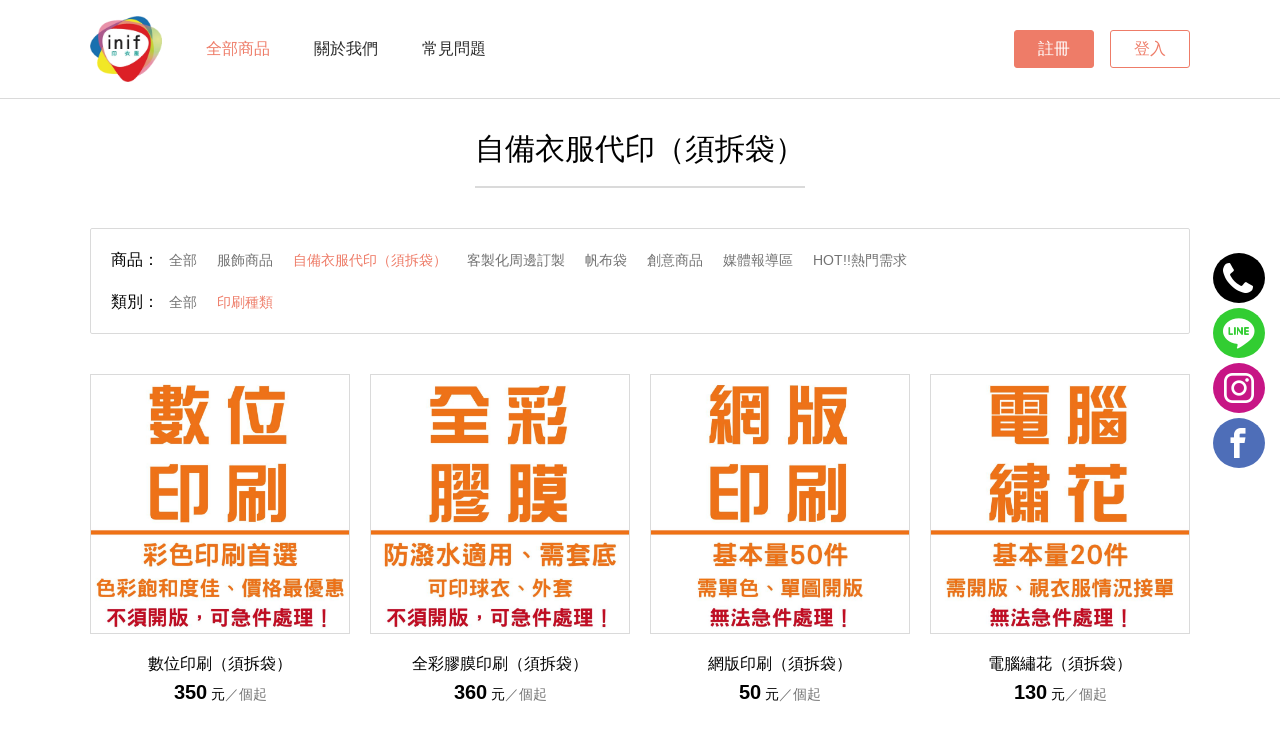

--- FILE ---
content_type: text/html; charset=UTF-8
request_url: https://www.inif.com.tw/class/process
body_size: 35293
content:
<!DOCTYPE HTML>
<html lang="zh-Hant-TW">

<head>
    <meta charset="utf-8">
    <meta http-equiv="Content-Language" content="zh-tw" />
    <meta name="viewport" content="width=device-width, initial-scale=1">
    <meta name="description" content=""/>

    <meta property="og:title" content="process" />
    <meta property="og:description" content="" />
    <meta property="og:url" content="https://www.inif.com.tw/class/process" />
    <meta property="og:image" content="https://www.inif.com.tw/images/logo.png" />
    <meta property="og:image:url" content="https://www.inif.com.tw/images/logo.png" />
    <meta property="og:site_name" content="inif印衣服(巧昱服飾設計有限公司)一件也可印,班服,團體制服,制服設計製造,少量客製化商品 | inif印衣服，巧昱服飾設計有限公司(信箱: service@inif.com.tw)，www.inif.com.tw，一件也可印，班服，團體制服，制服設計製造，少量客製化商品" />
    <meta property="og:type" content="product.group" />
    <meta property="og:locale" content="zh_TW" />

    <meta property="business:contact_data:street_address" content="新莊路633號" />
    <meta property="business:contact_data:locality"       content="新莊區" />
    <meta property="business:contact_data:region"         content="新北市" />
    <meta property="business:contact_data:postal_code"    content="242" />
    <meta property="business:contact_data:country_name"   content="台灣" />
    <meta property="business:contact_data:email"          content="service@inif.com.tw" />
    <meta property="business:contact_data:phone_number"   content="02-8273-2111" />
    <meta property="business:contact_data:fax_number"     content="02-8273-2333" />
    <meta property="business:contact_data:website"        content="https://www.inif.com.tw/" />
        <meta property="business:hours:day"        content="monday" />
        <meta property="business:hours:start"        content="09:00" />
        <meta property="business:hours:end"        content="18:00" />
        <meta property="business:hours:day"        content="tuesday" />
        <meta property="business:hours:start"        content="09:00" />
        <meta property="business:hours:end"        content="18:00" />
        <meta property="business:hours:day"        content="wednesday" />
        <meta property="business:hours:start"        content="09:00" />
        <meta property="business:hours:end"        content="18:00" />
        <meta property="business:hours:day"        content="thursday" />
        <meta property="business:hours:start"        content="09:00" />
        <meta property="business:hours:end"        content="18:00" />
        <meta property="business:hours:day"        content="friday" />
        <meta property="business:hours:start"        content="09:00" />
        <meta property="business:hours:end"        content="18:00" />
    <meta property="place:location:latitude"              content="25.037130" />
    <meta property="place:location:longitude"             content="121.454839" />
    <meta property="place:location:altitude"             content="12" />
    <base href="/">

    <title>process</title>

    <link rel="icon" href="./images/favicon.png" type="image/png" />
    <link rel="stylesheet" href="css/material-design-iconic-font/css/material-design-iconic-font.css" media="none" as="style" onload="this.media='all'">
    <link rel="stylesheet" href="css/icomoon/style.css" media="none" as="style" onload="this.media='all'">

    <!-- inject:bundleCss -->
    <link rel="stylesheet" href="./css/bundle.css?t=1755764901079" />
    <!-- endinject:bundleCss -->


    <!-- Google Tag Manager -->
    <script>(function(w,d,s,l,i){w[l]=w[l]||[];w[l].push({'gtm.start':
    new Date().getTime(),event:'gtm.js'});var f=d.getElementsByTagName(s)[0],
    j=d.createElement(s),dl=l!='dataLayer'?'&l='+l:'';j.async=true;j.src=
    'https://www.googletagmanager.com/gtm.js?id='+i+dl;f.parentNode.insertBefore(j,f);
    })(window,document,'script','dataLayer','GTM-MBD4PFQ');</script>
    <!-- End Google Tag Manager -->


</head>

<body class="ng-cloak" ng-app="InifECApp" ng-controller="RootController" translate-cloak>
    <!-- Google Tag Manager (noscript) -->
    <noscript><iframe src="https://www.googletagmanager.com/ns.html?id=GTM-MBD4PFQ"
    height="0" width="0" style="display:none;visibility:hidden"></iframe></noscript>
    <!-- End Google Tag Manager (noscript) -->


    <!-- inject:updateTime -->
    <div id="update-time" style="display: none;" update-time="1755764901079"></div>
    <!-- endinject:updateTime -->

    <div class="md-modal">
        <!-- header -->
<header>
	process
</header>

<!-- nav -->
<nav>
    <ul class="col-item" itemscope itemtype="http://www.schema.org/SiteNavigationElement">
        <li class="nav-item" itemprop="name"><a itemprop="url" href="all" title="全部商品">全部商品</a></li>
        <li class="nav-item" itemprop="name"><a itemprop="url" href="about" title="關於我們">關於我們</a></li>
        <li class="nav-item" itemprop="name"><a itemprop="url" href="faq" title="常見問題">常見問題</a></li>
        <li class="nav-item" itemprop="name"><a itemprop="url" href="specialoffer" title="專人報價">專人報價</a></li>
    </ul>
</nav>
<!-- Header內容轉成html內容，確保Header中的字在content中找的到 -->
<!-- HTML Header meta tag中的內容轉content html -->
<div>
	<h1>process</h1>
	<h2>團體服</h2><h2>班服</h2><h2>制服訂做</h2>
	<h3>上衣</h3><h3>套裝</h3><h3>裙</h3><h3>短裙</h3><h3>長褲</h3>
	<img src="https://www.inif.com.tw/images/logo.png" alt="process"/>
	<aside></aside>
</div>
<!-- 麵包屑 -->
	<ol itemscope itemtype="http://schema.org/BreadcrumbList">
        ›
        <li itemprop="itemListElement" itemscope itemtype="http://schema.org/ListItem">
            <a itemtype="http://schema.org/Thing" itemprop="item" href="https://www.inif.com.tw/all" title="所有商品">
                <span itemprop="name">所有商品</span>
            </a>
            <meta itemprop="position" content="1" />
        </li>
        ›
        <li itemprop="itemListElement" itemscope itemtype="http://schema.org/ListItem">
            <a itemtype="http://schema.org/Thing" itemprop="item" href="https://www.inif.com.tw/all?mainPdtClass&#61;1657005607346" title="自備衣服代印（須拆袋）">
                <span itemprop="name">自備衣服代印（須拆袋）</span>
            </a>
            <meta itemprop="position" content="2" />
        </li>
        ›
        <li itemprop="itemListElement" itemscope itemtype="http://schema.org/ListItem">
            <a itemtype="http://schema.org/Thing" itemprop="item" href="https://www.inif.com.tw/class/process" title="印刷種類">
                <span itemprop="name">印刷種類</span>
            </a>
            <meta itemprop="position" content="3" />
        </li>
</ol>
<!-- 依據不同的context讀取不同的Mustache partial -->
<!-- Landing Page -->
<!-- signup page -->
<!-- Enterprise landing page -->
<!-- Product List Page -->
<!-- Template List Page -->
<!-- Category Product List Page -->
	<div id="container">
    <section>
        <article>
            <h4>商品列表</h4>
            <ul>
                <a href="https://www.inif.com.tw/complex_pdt/PROCESS177/pdt-1019" title="A4">
                                            <img src="https://inifec.taocart.com/inifecfiles/release/product/pdt-1019/pdt-101912860/small.jpg" title="A4" alt="A4" /> 
                    <h4>A4</h4> 
                    <p></p>
                </a>            
                <a href="https://www.inif.com.tw/complex_pdt/PROCESS177/pdt-1020" title="1/2 A4">
                                            <img src="https://inifec.taocart.com/inifecfiles/release/product/pdt-1020/pdt-102012858/small.jpg" title="1/2 A4" alt="1/2 A4" /> 
                    <h4>1/2 A4</h4> 
                    <p></p>
                </a>            
                <a href="https://www.inif.com.tw/complex_pdt/PROCESS177/pdt-1023" title="1/4 A4">
                                            <img src="https://inifec.taocart.com/inifecfiles/release/product/pdt-1023/pdt-102312862/small.jpg" title="1/4 A4" alt="1/4 A4" /> 
                    <h4>1/4 A4</h4> 
                    <p></p>
                </a>            
                <a href="https://www.inif.com.tw/complex_pdt/PROCESS177/pdt-1024" title="10*3 / 8*8">
                                            <img src="https://inifec.taocart.com/inifecfiles/release/product/pdt-1024/pdt-102412864/small.jpg" title="10*3 / 8*8" alt="10*3 / 8*8" /> 
                    <h4>10*3 / 8*8</h4> 
                    <p></p>
                </a>            
                <a href="https://www.inif.com.tw/complex_pdt/PROCESS177/pdt-1188" title="A3">
                                            <img src="https://inifec.taocart.com/inifecfiles/release/product/pdt-1188/pdt-118812866/small.jpg" title="A3" alt="A3" /> 
                    <h4>A3</h4> 
                    <p></p>
                </a>            
                <a href="https://www.inif.com.tw/complex_pdt/PROCESS153/pdt-849" title="A4">
                                            <img src="https://inifec.taocart.com/inifecfiles/release/product/pdt-849/pdt-84912868/small.jpg" title="A4" alt="A4" /> 
                    <h4>A4</h4> 
                    <p></p>
                </a>            
                <a href="https://www.inif.com.tw/complex_pdt/PROCESS153/pdt-856" title="1/2 A4">
                                            <img src="https://inifec.taocart.com/inifecfiles/release/product/pdt-856/pdt-85612876/small.jpg" title="1/2 A4" alt="1/2 A4" /> 
                    <h4>1/2 A4</h4> 
                    <p></p>
                </a>            
                <a href="https://www.inif.com.tw/complex_pdt/PROCESS153/pdt-857" title="1/4 A4">
                                            <img src="https://inifec.taocart.com/inifecfiles/release/product/pdt-857/pdt-85712880/small.jpg" title="1/4 A4" alt="1/4 A4" /> 
                    <h4>1/4 A4</h4> 
                    <p></p>
                </a>            
                <a href="https://www.inif.com.tw/complex_pdt/PROCESS153/pdt-852" title="10*3 / 6*6">
                                            <img src="https://inifec.taocart.com/inifecfiles/release/product/pdt-852/pdt-85212964/small.jpg" title="10*3 / 6*6" alt="10*3 / 6*6" /> 
                    <h4>10*3 / 6*6</h4> 
                    <p></p>
                </a>            
                <a href="https://www.inif.com.tw/complex_pdt/PROCESS153/pdt-1187" title="A3">
                                            <img src="https://inifec.taocart.com/inifecfiles/release/product/pdt-1187/pdt-118712884/small.jpg" title="A3" alt="A3" /> 
                    <h4>A3</h4> 
                    <p></p>
                </a>            
                <a href="https://www.inif.com.tw/product/pdt-918" title="網版印刷（須拆袋）">
                                            <img src="https://inifec.taocart.com/inifecfiles/release/product/pdt-918/pdt-91812903/small.jpg" title="網版印刷（須拆袋）" alt="網版印刷（須拆袋）" /> 
                    <h4>網版印刷（須拆袋）</h4> 
                    <p>★基本量50件&#10;★須視衣服情況接單&#10;★開版一圖一色750元&#10;★印工每次50元</p>
                </a>            
                <a href="https://www.inif.com.tw/complex_pdt/PROCESS160/pdt-889" title="A.電腦繡花10x3">
                                            <img src="https://inifec.taocart.com/inifecfiles/release/product/pdt-889/pdt-88912905/small.jpg" title="A.電腦繡花10x3" alt="A.電腦繡花10x3" /> 
                    <h4>A.電腦繡花10x3</h4> 
                    <p>★基本量20件&#10;★須視衣服情況接單</p>
                </a>            
                <a href="https://www.inif.com.tw/complex_pdt/PROCESS160/pdt-890" title="B.電腦繡花6x6">
                                            <img src="https://inifec.taocart.com/inifecfiles/release/product/pdt-890/pdt-89012907/small.jpg" title="B.電腦繡花6x6" alt="B.電腦繡花6x6" /> 
                    <h4>B.電腦繡花6x6</h4> 
                    <p>★基本量20件&#10;★須視衣服情況接單</p>
                </a>            
                <a href="https://www.inif.com.tw/complex_pdt/PROCESS160/pdt-891" title="C.電腦繡花10x10">
                                            <img src="https://inifec.taocart.com/inifecfiles/release/product/pdt-891/pdt-89112909/small.jpg" title="C.電腦繡花10x10" alt="C.電腦繡花10x10" /> 
                    <h4>C.電腦繡花10x10</h4> 
                    <p>★基本量20件&#10;★須視衣服情況接單</p>
                </a>            
                <a href="https://www.inif.com.tw/complex_pdt/PROCESS157/pdt-873" title="A.反光印刷15x10">
                                            <img src="https://inifec.taocart.com/inifecfiles/release/product/pdt-873/pdt-87313581/small.jpg" title="A.反光印刷15x10" alt="A.反光印刷15x10" /> 
                    <h4>A.反光印刷15x10</h4> 
                    <p></p>
                </a>            
                <a href="https://www.inif.com.tw/complex_pdt/PROCESS157/pdt-874" title="B.反光印刷21x7">
                                            <img src="https://inifec.taocart.com/inifecfiles/release/product/pdt-874/pdt-87412911/small.jpg" title="B.反光印刷21x7" alt="B.反光印刷21x7" /> 
                    <h4>B.反光印刷21x7</h4> 
                    <p></p>
                </a>            
                <a href="https://www.inif.com.tw/complex_pdt/PROCESS157/pdt-875" title="C.反光印刷29x10">
                                            <img src="https://inifec.taocart.com/inifecfiles/release/product/pdt-875/pdt-87512968/small.jpg" title="C.反光印刷29x10" alt="C.反光印刷29x10" /> 
                    <h4>C.反光印刷29x10</h4> 
                    <p></p>
                </a>            
                <a href="https://www.inif.com.tw/complex_pdt/PROCESS157/pdt-876" title="D.反光印刷21x15">
                                            <img src="https://inifec.taocart.com/inifecfiles/release/product/pdt-876/pdt-87612912/small.jpg" title="D.反光印刷21x15" alt="D.反光印刷21x15" /> 
                    <h4>D.反光印刷21x15</h4> 
                    <p></p>
                </a>            
                <a href="https://www.inif.com.tw/complex_pdt/PROCESS157/pdt-877" title="E.反光印刷29x21">
                                            <img src="https://inifec.taocart.com/inifecfiles/release/product/pdt-877/pdt-87712913/small.jpg" title="E.反光印刷29x21" alt="E.反光印刷29x21" /> 
                    <h4>E.反光印刷29x21</h4> 
                    <p></p>
                </a>            
                <a href="https://www.inif.com.tw/complex_pdt/PROCESS157/pdt-1195" title="F.反光印刷42x29">
                                            <img src="https://inifec.taocart.com/inifecfiles/release/product/pdt-1195/pdt-119512915/small.jpg" title="F.反光印刷42x29" alt="F.反光印刷42x29" /> 
                    <h4>F.反光印刷42x29</h4> 
                    <p></p>
                </a>            
                <a href="https://www.inif.com.tw/complex_pdt/PROCESS175/pdt-1012" title="A.夜光印刷10x15cm">
                                            <img src="https://inifec.taocart.com/inifecfiles/release/product/pdt-1012/pdt-101212917/small.jpg" title="A.夜光印刷10x15cm" alt="A.夜光印刷10x15cm" /> 
                    <h4>A.夜光印刷10x15cm</h4> 
                    <p></p>
                </a>            
                <a href="https://www.inif.com.tw/complex_pdt/PROCESS175/pdt-1013" title="B.夜光印刷21x7cm">
                                            <img src="https://inifec.taocart.com/inifecfiles/release/product/pdt-1013/pdt-101312919/small.jpg" title="B.夜光印刷21x7cm" alt="B.夜光印刷21x7cm" /> 
                    <h4>B.夜光印刷21x7cm</h4> 
                    <p></p>
                </a>            
                <a href="https://www.inif.com.tw/complex_pdt/PROCESS175/pdt-1014" title="C.夜光印刷29x10cm">
                                            <img src="https://inifec.taocart.com/inifecfiles/release/product/pdt-1014/pdt-101412921/small.jpg" title="C.夜光印刷29x10cm" alt="C.夜光印刷29x10cm" /> 
                    <h4>C.夜光印刷29x10cm</h4> 
                    <p></p>
                </a>            
                <a href="https://www.inif.com.tw/complex_pdt/PROCESS175/pdt-1015" title="D.夜光印刷21x15cm">
                                            <img src="https://inifec.taocart.com/inifecfiles/release/product/pdt-1015/pdt-101512923/small.jpg" title="D.夜光印刷21x15cm" alt="D.夜光印刷21x15cm" /> 
                    <h4>D.夜光印刷21x15cm</h4> 
                    <p></p>
                </a>            
                <a href="https://www.inif.com.tw/complex_pdt/PROCESS175/pdt-1016" title="E.夜光印刷29x21cm">
                                            <img src="https://inifec.taocart.com/inifecfiles/release/product/pdt-1016/pdt-101612925/small.jpg" title="E.夜光印刷29x21cm" alt="E.夜光印刷29x21cm" /> 
                    <h4>E.夜光印刷29x21cm</h4> 
                    <p></p>
                </a>            
                <a href="https://www.inif.com.tw/complex_pdt/PROCESS155/pdt-862" title="A.亮金膠膜印刷15x10">
                                            <img src="https://inifec.taocart.com/inifecfiles/release/product/pdt-862/pdt-86212927/small.jpg" title="A.亮金膠膜印刷15x10" alt="A.亮金膠膜印刷15x10" /> 
                    <h4>A.亮金膠膜印刷15x10</h4> 
                    <p>需要手洗！不能浸泡喔！</p>
                </a>            
                <a href="https://www.inif.com.tw/complex_pdt/PROCESS155/pdt-863" title="B.亮金膠膜印刷21x7">
                                            <img src="https://inifec.taocart.com/inifecfiles/release/product/pdt-863/pdt-86312946/small.jpg" title="B.亮金膠膜印刷21x7" alt="B.亮金膠膜印刷21x7" /> 
                    <h4>B.亮金膠膜印刷21x7</h4> 
                    <p>需要手洗！不能浸泡喔！</p>
                </a>            
                <a href="https://www.inif.com.tw/complex_pdt/PROCESS155/pdt-864" title="C.亮金膠膜印刷29x10">
                                            <img src="https://inifec.taocart.com/inifecfiles/release/product/pdt-864/pdt-86412948/small.jpg" title="C.亮金膠膜印刷29x10" alt="C.亮金膠膜印刷29x10" /> 
                    <h4>C.亮金膠膜印刷29x10</h4> 
                    <p>需要手洗！不能浸泡喔！</p>
                </a>            
                <a href="https://www.inif.com.tw/complex_pdt/PROCESS155/pdt-865" title="D.亮金膠膜印刷21x15">
                                            <img src="https://inifec.taocart.com/inifecfiles/release/product/pdt-865/pdt-86512950/small.jpg" title="D.亮金膠膜印刷21x15" alt="D.亮金膠膜印刷21x15" /> 
                    <h4>D.亮金膠膜印刷21x15</h4> 
                    <p>需要手洗！不能浸泡喔！</p>
                </a>            
                <a href="https://www.inif.com.tw/complex_pdt/PROCESS155/pdt-866" title="E.亮金膠膜印刷29x21">
                                            <img src="https://inifec.taocart.com/inifecfiles/release/product/pdt-866/pdt-86612970/small.jpg" title="E.亮金膠膜印刷29x21" alt="E.亮金膠膜印刷29x21" /> 
                    <h4>E.亮金膠膜印刷29x21</h4> 
                    <p>需要手洗！不能浸泡喔！</p>
                </a>            
                <a href="https://www.inif.com.tw/complex_pdt/PROCESS156/pdt-867" title="A.燙銀膠膜印刷15x10">
                                            <img src="https://inifec.taocart.com/inifecfiles/release/product/pdt-867/pdt-86712956/small.jpg" title="A.燙銀膠膜印刷15x10" alt="A.燙銀膠膜印刷15x10" /> 
                    <h4>A.燙銀膠膜印刷15x10</h4> 
                    <p></p>
                </a>            
                <a href="https://www.inif.com.tw/complex_pdt/PROCESS156/pdt-868" title="B.燙銀膠膜印刷21x7">
                                            <img src="https://inifec.taocart.com/inifecfiles/release/product/pdt-868/pdt-86812958/small.jpg" title="B.燙銀膠膜印刷21x7" alt="B.燙銀膠膜印刷21x7" /> 
                    <h4>B.燙銀膠膜印刷21x7</h4> 
                    <p></p>
                </a>            
                <a href="https://www.inif.com.tw/complex_pdt/PROCESS156/pdt-869" title="C.燙銀膠膜印刷29x10">
                                            <img src="https://inifec.taocart.com/inifecfiles/release/product/pdt-869/pdt-86912960/small.jpg" title="C.燙銀膠膜印刷29x10" alt="C.燙銀膠膜印刷29x10" /> 
                    <h4>C.燙銀膠膜印刷29x10</h4> 
                    <p></p>
                </a>            
                <a href="https://www.inif.com.tw/complex_pdt/PROCESS156/pdt-870" title="D.燙銀膠膜印刷21x15">
                                            <img src="https://inifec.taocart.com/inifecfiles/release/product/pdt-870/pdt-87012962/small.jpg" title="D.燙銀膠膜印刷21x15" alt="D.燙銀膠膜印刷21x15" /> 
                    <h4>D.燙銀膠膜印刷21x15</h4> 
                    <p></p>
                </a>            
                <a href="https://www.inif.com.tw/complex_pdt/PROCESS156/pdt-871" title="E.燙銀膠膜印刷29x21">
                                            <img src="https://inifec.taocart.com/inifecfiles/release/product/pdt-871/pdt-87112972/small.jpg" title="E.燙銀膠膜印刷29x21" alt="E.燙銀膠膜印刷29x21" /> 
                    <h4>E.燙銀膠膜印刷29x21</h4> 
                    <p></p>
                </a>            
                <a href="https://www.inif.com.tw/complex_pdt/PROCESS158/pdt-878" title="A.閃耀金蔥膠膜10x15cm">
                                            <img src="https://inifec.taocart.com/inifecfiles/release/product/pdt-878/pdt-87812937/small.jpg" title="A.閃耀金蔥膠膜10x15cm" alt="A.閃耀金蔥膠膜10x15cm" /> 
                    <h4>A.閃耀金蔥膠膜10x15cm</h4> 
                    <p></p>
                </a>            
                <a href="https://www.inif.com.tw/complex_pdt/PROCESS158/pdt-879" title="B.閃耀金蔥膠膜21x7cm">
                                            <img src="https://inifec.taocart.com/inifecfiles/release/product/pdt-879/pdt-87912942/small.jpg" title="B.閃耀金蔥膠膜21x7cm" alt="B.閃耀金蔥膠膜21x7cm" /> 
                    <h4>B.閃耀金蔥膠膜21x7cm</h4> 
                    <p></p>
                </a>            
                <a href="https://www.inif.com.tw/complex_pdt/PROCESS158/pdt-880" title="C.閃耀金蔥膠膜29x10cm">
                                            <img src="https://inifec.taocart.com/inifecfiles/release/product/pdt-880/pdt-88012944/small.jpg" title="C.閃耀金蔥膠膜29x10cm" alt="C.閃耀金蔥膠膜29x10cm" /> 
                    <h4>C.閃耀金蔥膠膜29x10cm</h4> 
                    <p></p>
                </a>            
                <a href="https://www.inif.com.tw/complex_pdt/PROCESS158/pdt-881" title="D.閃耀金蔥膠膜21x15cm">
                                            <img src="https://inifec.taocart.com/inifecfiles/release/product/pdt-881/pdt-88112952/small.jpg" title="D.閃耀金蔥膠膜21x15cm" alt="D.閃耀金蔥膠膜21x15cm" /> 
                    <h4>D.閃耀金蔥膠膜21x15cm</h4> 
                    <p></p>
                </a>            
                <a href="https://www.inif.com.tw/complex_pdt/PROCESS158/pdt-882" title="E.閃耀金蔥膠膜29x21cm">
                                            <img src="https://inifec.taocart.com/inifecfiles/release/product/pdt-882/pdt-88212954/small.jpg" title="E.閃耀金蔥膠膜29x21cm" alt="E.閃耀金蔥膠膜29x21cm" /> 
                    <h4>E.閃耀金蔥膠膜29x21cm</h4> 
                    <p></p>
                </a>            
                <a href="https://www.inif.com.tw/complex_pdt/PROCESS190/pdt-1167" title="A.炫彩膠膜10x15cm">
                                            <img src="https://inifec.taocart.com/inifecfiles/release/product/pdt-1167/pdt-116712933/small.jpg" title="A.炫彩膠膜10x15cm" alt="A.炫彩膠膜10x15cm" /> 
                    <h4>A.炫彩膠膜10x15cm</h4> 
                    <p></p>
                </a>            
                <a href="https://www.inif.com.tw/complex_pdt/PROCESS190/pdt-1168" title="B.炫彩膠膜21x7cm">
                                            <img src="https://inifec.taocart.com/inifecfiles/release/product/pdt-1168/pdt-116812935/small.jpg" title="B.炫彩膠膜21x7cm" alt="B.炫彩膠膜21x7cm" /> 
                    <h4>B.炫彩膠膜21x7cm</h4> 
                    <p></p>
                </a>            
                <a href="https://www.inif.com.tw/complex_pdt/PROCESS190/pdt-1181" title="C.炫彩膠膜29x10cm">
                                            <img src="https://inifec.taocart.com/inifecfiles/release/product/pdt-1181/pdt-118112938/small.jpg" title="C.炫彩膠膜29x10cm" alt="C.炫彩膠膜29x10cm" /> 
                    <h4>C.炫彩膠膜29x10cm</h4> 
                    <p></p>
                </a>            
                <a href="https://www.inif.com.tw/complex_pdt/PROCESS190/pdt-1182" title="D.炫彩膠膜21x15cm">
                                            <img src="https://inifec.taocart.com/inifecfiles/release/product/pdt-1182/pdt-118212939/small.jpg" title="D.炫彩膠膜21x15cm" alt="D.炫彩膠膜21x15cm" /> 
                    <h4>D.炫彩膠膜21x15cm</h4> 
                    <p></p>
                </a>            
                <a href="https://www.inif.com.tw/complex_pdt/PROCESS190/pdt-1183" title="E.炫彩膠膜29x21cm">
                                            <img src="https://inifec.taocart.com/inifecfiles/release/product/pdt-1183/pdt-118312940/small.jpg" title="E.炫彩膠膜29x21cm" alt="E.炫彩膠膜29x21cm" /> 
                    <h4>E.炫彩膠膜29x21cm</h4> 
                    <p></p>
                </a>            
                <a href="https://www.inif.com.tw/complex_pdt/PROCESS190/pdt-1214" title="F.炫彩膠膜42x29cm">
                                            <img src="" title="F.炫彩膠膜42x29cm" alt="F.炫彩膠膜42x29cm" /> 
                    <h4>F.炫彩膠膜42x29cm</h4> 
                    <p></p>
                </a>            
                <a href="https://www.inif.com.tw/complex_pdt/PROCESS194/pdt-1179" title="A.亮彩膠膜10x15cm">
                                            <img src="https://inifec.taocart.com/inifecfiles/release/product/pdt-1179/pdt-117912928/small.jpg" title="A.亮彩膠膜10x15cm" alt="A.亮彩膠膜10x15cm" /> 
                    <h4>A.亮彩膠膜10x15cm</h4> 
                    <p></p>
                </a>            
                <a href="https://www.inif.com.tw/complex_pdt/PROCESS194/pdt-1180" title="B.亮彩膠膜21x7cm">
                                            <img src="https://inifec.taocart.com/inifecfiles/release/product/pdt-1180/pdt-118012929/small.jpg" title="B.亮彩膠膜21x7cm" alt="B.亮彩膠膜21x7cm" /> 
                    <h4>B.亮彩膠膜21x7cm</h4> 
                    <p></p>
                </a>            
                <a href="https://www.inif.com.tw/complex_pdt/PROCESS194/pdt-1184" title="C.亮彩膠膜29x10cm">
                                            <img src="https://inifec.taocart.com/inifecfiles/release/product/pdt-1184/pdt-118412930/small.jpg" title="C.亮彩膠膜29x10cm" alt="C.亮彩膠膜29x10cm" /> 
                    <h4>C.亮彩膠膜29x10cm</h4> 
                    <p></p>
                </a>            
                <a href="https://www.inif.com.tw/complex_pdt/PROCESS194/pdt-1185" title="D.亮彩膠膜21x15cm">
                                            <img src="https://inifec.taocart.com/inifecfiles/release/product/pdt-1185/pdt-118512931/small.jpg" title="D.亮彩膠膜21x15cm" alt="D.亮彩膠膜21x15cm" /> 
                    <h4>D.亮彩膠膜21x15cm</h4> 
                    <p></p>
                </a>            
                <a href="https://www.inif.com.tw/complex_pdt/PROCESS194/pdt-1186" title="E.亮彩膠膜29x21cm">
                                            <img src="https://inifec.taocart.com/inifecfiles/release/product/pdt-1186/pdt-118612932/small.jpg" title="E.亮彩膠膜29x21cm" alt="E.亮彩膠膜29x21cm" /> 
                    <h4>E.亮彩膠膜29x21cm</h4> 
                    <p></p>
                </a>            
                <a href="https://www.inif.com.tw/complex_pdt/PROCESS194/pdt-1221" title="F.亮彩膠膜42x29cm">
                                            <img src="" title="F.亮彩膠膜42x29cm" alt="F.亮彩膠膜42x29cm" /> 
                    <h4>F.亮彩膠膜42x29cm</h4> 
                    <p></p>
                </a>            
                <a href="https://www.inif.com.tw/product/pdt-1207" title="發泡印刷（須拆袋）">
                                            <img src="https://inifec.taocart.com/inifecfiles/release/product/pdt-1207/pdt-120712974/small.jpg" title="發泡印刷（須拆袋）" alt="發泡印刷（須拆袋）" /> 
                    <h4>發泡印刷（須拆袋）</h4> 
                    <p></p>
                </a>            
                <a href="https://www.inif.com.tw/product/pdt-1231" title="國會T">
                                            <img src="" title="國會T" alt="國會T" /> 
                    <h4>國會T</h4> 
                    <p>一件380</p>
                </a>            
            </ul>
        </article>
    </section>
</div>
<!-- Product Detail Page -->
<!-- FAQ List Page -->
<!-- FAQ Detail Page -->
<!-- About Page -->
<!-- Cms Page -->
<!-- Cms List Page -->
<!-- Points Monthly Introduction Page -->
<!-- footer -->
<footer>
    <div id="footer">
        <div class="content">
            <div class="info">
                <ul class="col-item">
                    <!-- <li class="nav-title">專人報價：<a title="專人報價" href="specialoffer">點此詢價</a></li> -->
                    <li class="nav-title">營業時間：週一 ～ 五 ( 10:00 - 12:00、13:00 - 17:00 )</li>
                    <li class="nav-item">CopyRight 2013 巧昱服飾設計有限公司 All Rights Reserved<br/>2019 © INIF印衣服 ( 巧昱服飾設計有限公司 )非作為商標之使用，商標之智慧財產權為原權利人所有</li>
                </ul>
                <ul class="col-item contact">
                    <li class="nav-title">聯絡我們</li>
                    <address>
                        <li class="nav-item">聯絡電話：02-2998-1380</li>
                        <li class="nav-item">電子郵件：service@inif.com.tw</li>
                        <li class="nav-item">Line: <a href="http://t.cn/EAtqq6N" target="_blank">@inif88</a></li>
                        <li class="nav-item">Facebook: <a href="https://www.facebook.com/inif88" target="_blank">inif 印衣服</a></li>
                        <li class="nav-item">Instagram: <a href="https://www.instagram.com/inif88/" target="_blank">inif88</a></li>
                    </address>
                </ul>
            </div>
        </div>
    </div>
</footer>
    </div>

    <topbar></topbar>

    <div id="container">
        <div ui-view="home" ng-show="isHomeView()"></div>
        <div ui-view="all_product" ng-show="isAllPdtView()"></div>
        <div ui-view="product" ng-show="isProductView()"></div>
        <div ui-view="cart" ng-show="isCartView()"></div>
        <div ui-view="payment" ng-show="isPaymentView()"></div>
        <div ui-view="member" ng-show="isMemberView()"></div>
        <div ui-view="faq" ng-show="isFaqView()"></div>
        <div ui-view="search" ng-show="isSearchView()"></div>
        <div ui-view="blog" ng-show="isBlogView()"></div>
        <div ui-view="resource" ng-show="isResourceView()"></div>
        <div ui-view="design" ng-show="isDesignView()"></div>
    	<div ui-view="other" ng-show="isOtherView()"></div>
    </div>

    <community></community>

    <footer></footer>

    <!-- 更改email認證modal -->
    <message-box></message-box>
    <!-- 註冊認證完成modal -->
    <resend-invitation></resend-invitation>
    <!-- 重設密碼modal -->
    <reset-pw-modal></reset-pw-modal>
    <!-- 重設企業用戶密碼modal -->
    <!-- <reset-business-pw-modal></reset-business-pw-modal> -->
    <!-- 登入modal -->
    <login></login>

    <delayed-directive-loader>
        <float-bar></float-bar>
        <!-- modal -->
        <quickly-order></quickly-order>
        <create-order-template></create-order-template>
        <template-spec></template-spec>
        <change-orderitem></change-orderitem>
        <add-template-to-cart></add-template-to-cart>
        <forgot-password></forgot-password>
        <!-- <forgot-business-password></forgot-business-password> -->
        <image-crop-modal></image-crop-modal>
        <delay-announcement></delay-announcement>
        <announcement></announcement>
        <confirm></confirm>
        <confirm-with-checkbox></confirm-with-checkbox>
        <edit-address></edit-address>
        <select-address></select-address>
        <confirm-refund></confirm-refund>
        <check-profile></check-profile>
        <profile-edit></profile-edit>
        <logout-alert></logout-alert>
        <atm-notification></atm-notification>
        <no-email-notification></no-email-notification>
        <activity-apply></activity-apply>
        <edit-userremark></edit-userremark>
        <confirm-extrafee-refund></confirm-extrafee-refund>
        <confirm-paid-refund></confirm-paid-refund>
        <simple-image-player></simple-image-player>
        <!-- Notification Container -->
        <toaster-container toaster-options="{'time-out': 5000}"></toaster-container>
        <!-- fb-root -->
        <fb></fb>
    </delayed-directive-loader>

    <!-- 在使用者一進入網站的時候就檢查網址的正確性 -->
    <script src="js/check.js"></script>

    <!-- inject:bundleJS -->
    <script src="./js/bundle.js?t=1755764901079"></script>
    <!-- endinject:bundleJS -->

    <!-- Global site tag (gtag.js) - Google Analytics -->
    <script async>
      (function(i,s,o,g,r,a,m){i['GoogleAnalyticsObject']=r;i[r]=i[r]||function(){
      (i[r].q=i[r].q||[]).push(arguments)},i[r].l=1*new Date();a=s.createElement(o),
      m=s.getElementsByTagName(o)[0];a.async=1;a.src=g;m.parentNode.insertBefore(a,m)
      })(window,document,'script','//www.google-analytics.com/analytics.js','ga');

      ga('create', 'UA-75506196-9', {'cookieDomain': 'auto'});
      ga('require', 'ecommerce');
    </script>
</body>
</html>


--- FILE ---
content_type: text/html; charset=utf-8
request_url: https://www.inif.com.tw/OrderAction.do?op=getShoppingCart
body_size: 123
content:
{"error":{"code":"error.privilege.noLogin","message":"請先登入"}}

--- FILE ---
content_type: text/html; charset=utf-8
request_url: https://www.inif.com.tw/MemberAction.do?op=qySelfProfile
body_size: 123
content:
{"error":{"code":"error.privilege.noLogin","message":"請先登入"}}

--- FILE ---
content_type: text/html; charset=utf-8
request_url: https://www.inif.com.tw/js/vendors/angucomplete-master/angucomplete.html
body_size: 1581
content:
<div class="angucomplete-holder">

	<input id="{{id}}_value" ng-model="searchStr" type="text" placeholder="{{placeholder}}" class="{{inputClass}}" onmouseup="this.select();" ng-focus="resetHideResults()" ng-blur="hideResults()" ng-change="bindInputValue()" autocomplete="nope" name="search"/>

	<div id="{{id}}_dropdown" class="angucomplete-dropdown {{dropdownClass}}" ng-show="showDropdown && results && results.length > 0">
		<div class="angucomplete-wrapper" ng-scrollbar include-padding="true">
			<!-- <div class="angucomplete-searching" ng-show="searching">
				搜尋商品中...
			</div> -->

			<!-- <div class="angucomplete-searching" ng-show="!searching && (!results || results.length == 0)">
				沒有搜尋到任何商品
			</div> -->

			<div class="angucomplete-row" ng-repeat="result in results" ng-mousedown="selectResult(result)" ng-mouseover="hoverRow()" ng-class="{'angucomplete-selected-row': $index == currentIndex}">
				<div ng-if="imageField" class="angucomplete-image-holder">
					<img ng-if="result.image && result.image != ''" cupoy-image="{{result.image}}" class="angucomplete-image"/>
					<div ng-if="!result.image && result.image != ''" class="angucomplete-image-default"></div>
				</div>
				<div class="angucomplete-title" ng-if="matchClass" ng-bind-html="result.title"></div>

				<div class="angucomplete-title" ng-if="!matchClass">
					{{ result.title }}
				</div>

				<div ng-if="result.description && result.description != ''" class="angucomplete-description">
					{{result.description}}
				</div>
			</div>
		</div>
	</div>
</div>


--- FILE ---
content_type: text/html; charset=utf-8
request_url: https://www.inif.com.tw/ProductListAction.do?op=getProductClassListLite
body_size: 181311
content:
{"mainPdtClass":[{"mainPdtClassID":"1548648421975","title":"服飾商品","description":"T-Shirt、Polo 衫、滿版 T、運動服、工作服、背心、外套、圍裙、自備衣","subTitle":"","slogan":"","pdtClassList":["CLOTHING","POLOSHIRT","HOODIE","CREWNECK","COAT","VEST","APRON","WORKCLOTH","FULL"],"seoTitle":"","seoDescription":"","coverIconClass":"icomoon-tshirt"},{"mainPdtClassID":"1657005607346","title":"自備衣服代印（須拆袋）","description":"數位印刷 、全彩膠膜印刷、網版印刷、電腦繡花、反光印刷、夜光印刷、亮金膠膜印刷、燙銀膠膜印刷、閃耀金蔥印刷","subTitle":"","slogan":"","pdtClassList":["PROCESS"],"seoTitle":"","seoDescription":""},{"mainPdtClassID":"1551685454869","title":"客製化周邊訂製","description":"帽子、馬克杯、地墊、擦拭貼、客製化貼圖製作","subTitle":"","slogan":"","pdtClassList":["STICKER","SSC","MUG","SPT","CAP","CARPET","DESIGNU","CUSTOMIZED","FEIFEI"],"seoTitle":"周邊商品/客製化訂製/馬克杯/杯子/帽子/地墊/腳踏墊/少量代工","seoDescription":"","coverIconClass":"icomoon-design"},{"mainPdtClassID":"1667972707895","title":"帆布袋","description":"帆布袋","subTitle":"","slogan":"","pdtClassList":["BAG"],"seoTitle":"","seoDescription":""},{"mainPdtClassID":"1551685489625","title":"創意商品","description":"設計師創意商品、創意禮物","subTitle":"","slogan":"","pdtClassList":["MOVE","TEXT","DESIGNJ","DESIGNAPRO","DESIGNT"],"seoTitle":"","seoDescription":"","coverIconClass":"icomoon-tshirt"},{"mainPdtClassID":"1600336718420","title":"媒體報導區","description":"","subTitle":"","slogan":"","pdtClassList":["007"],"coverurl":"//inifec.taocart.com/inifecfiles/release/pdtClass/1600336718420/10366/medium.jpg","seoTitle":"","seoDescription":""},{"mainPdtClassID":"1672207166292","title":"HOT!!熱門需求","description":"","subTitle":"","slogan":"","pdtClassList":["CLOTHING"],"seoTitle":"","seoDescription":""}],"URLParamPdtClassMap":{"12":"CUSTOMIZED","BAG":"BAG","CARPET":"CARPET","CREWNECK":"CREWNECK","DESIGNU":"DESIGNU","FEIFEI":"FEIFEI","FULL":"FULL","Hoodie":"HOODIE","T-Shirt":"CLOTHING","apron":"APRON","auto-open-close-umbrella":"AOCUMB","cap":"CAP","coat":"COAT","custom-umbrella":"CUSUMB","designApro":"DESIGNAPRO","designBag":"DESIGNBAG","designBath":"DESIGNBATH","designMask":"DESIGNMASK","designT":"DESIGNT","designTowe":"DESIGNTOWE","drawstring-bag":"DRBAG","folding-umbrella":"FOLDUMB","full-print-t-shirt":"FPTS","ink-jet-printing":"IJP","magnetic-puzzle":"MPUZ","mask":"MASK","mug":"MUG","pillow":"PILLOW","polo-shirt":"POLOSHIRT","process":"PROCESS","sports-towel":"SPT","square-umbrella":"SQUUMB","sticky-screen-cleaner":"SSC","straight-umbrella":"STRUMB","sweatshirt":"SWEATSHIRT","vest":"VEST","wiping-cloth":"WPC","work-cloth":"WORKCLOTH"},"pdtClass_ProductMap":{"007":[{"pdtClass":"007","pdtClassName":"報導影音分享","productid":"pdt-1031","name":"(影片參考)報導分享專區","description":"","supplierList":["inifec"],"homeCover":"//inifec.taocart.com/inifecfiles/release/product/pdt-1031/pdt-103110381/medium.jpg","label":0,"isPdtTemplateExist":false,"state":1,"createtime":1600411864449,"lastupdatetime":1655703351602,"productShoppingType":1,"minUnitPrice":1.0,"minPrintingUnit":"個"},{"pdtClass":"007","pdtClassName":"報導影音分享","productid":"pdt-1061","name":"文章分享","description":"","supplierList":["inifec"],"homeCover":"//inifec.taocart.com/inifecfiles/release/product/pdt-1061/pdt-106111413/medium.jpg","label":0,"isPdtTemplateExist":false,"state":1,"createtime":1651038153547,"lastupdatetime":1659943976445,"productShoppingType":1,"minUnitPrice":1.0,"minPrintingUnit":"個"},{"pdtClass":"007","pdtClassName":"報導影音分享","productid":"pdt-1062","name":"文章分享","description":"","supplierList":["inifec"],"homeCover":"//inifec.taocart.com/inifecfiles/release/product/pdt-1062/pdt-106211426/medium.jpg","label":0,"isPdtTemplateExist":false,"state":1,"createtime":1652773826272,"lastupdatetime":1659943990757,"productShoppingType":1,"minUnitPrice":1.0,"minPrintingUnit":"個"},{"pdtClass":"007","pdtClassName":"報導影音分享","productid":"pdt-1063","name":"文章分享","description":"","supplierList":["inifec"],"homeCover":"//inifec.taocart.com/inifecfiles/release/product/pdt-1063/pdt-106311449/medium.jpg","label":0,"isPdtTemplateExist":false,"state":1,"createtime":1653360143423,"lastupdatetime":1659944005644,"productShoppingType":1,"minUnitPrice":1.0,"minPrintingUnit":"個"},{"pdtClass":"007","pdtClassName":"報導影音分享","productid":"pdt-1066","name":"文章分享","description":"","supplierList":["inifec"],"homeCover":"//inifec.taocart.com/inifecfiles/release/product/pdt-1066/pdt-106611456/medium.jpg","label":0,"isPdtTemplateExist":false,"state":1,"createtime":1653455958620,"lastupdatetime":1659944020462,"productShoppingType":1,"minUnitPrice":1.0,"minPrintingUnit":"個"},{"pdtClass":"007","pdtClassName":"報導影音分享","productid":"pdt-1067","name":"文章分享","description":"","supplierList":["inifec"],"homeCover":"//inifec.taocart.com/inifecfiles/release/product/pdt-1067/pdt-106711461/medium.jpg","label":0,"isPdtTemplateExist":false,"state":1,"createtime":1653533335636,"lastupdatetime":1659944040412,"productShoppingType":1,"minUnitPrice":1.0,"minPrintingUnit":"個"},{"pdtClass":"007","pdtClassName":"報導影音分享","productid":"pdt-1068","name":"文章分享","description":"","supplierList":["inifec"],"homeCover":"//inifec.taocart.com/inifecfiles/release/product/pdt-1068/pdt-106811465/medium.jpg","label":0,"isPdtTemplateExist":false,"state":1,"createtime":1653620091639,"lastupdatetime":1659944056668,"productShoppingType":1,"minUnitPrice":1.0,"minPrintingUnit":"個"},{"pdtClass":"007","pdtClassName":"報導影音分享","productid":"pdt-1069","name":"文章分享","description":"","supplierList":["inifec"],"homeCover":"//inifec.taocart.com/inifecfiles/release/product/pdt-1069/pdt-106911480/medium.jpg","label":0,"isPdtTemplateExist":false,"state":1,"createtime":1653878159969,"lastupdatetime":1659944073843,"productShoppingType":1,"minUnitPrice":1.0,"minPrintingUnit":"個"},{"pdtClass":"007","pdtClassName":"報導影音分享","productid":"pdt-1070","name":"文章分享","description":"","supplierList":["inifec"],"homeCover":"//inifec.taocart.com/inifecfiles/release/product/pdt-1070/pdt-107011487/medium.jpg","label":0,"isPdtTemplateExist":false,"state":1,"createtime":1653968587766,"lastupdatetime":1659944088131,"productShoppingType":1,"minUnitPrice":1.0,"minPrintingUnit":"個"},{"pdtClass":"007","pdtClassName":"報導影音分享","productid":"pdt-1071","name":"文章分享","description":"","supplierList":["inifec"],"homeCover":"//inifec.taocart.com/inifecfiles/release/product/pdt-1071/pdt-107111491/medium.jpg","label":0,"isPdtTemplateExist":false,"state":1,"createtime":1654148690003,"lastupdatetime":1659944106629,"productShoppingType":1,"minUnitPrice":1.0,"minPrintingUnit":"個"},{"pdtClass":"007","pdtClassName":"報導影音分享","productid":"pdt-1072","name":"文章分享","description":"","supplierList":["inifec"],"homeCover":"//inifec.taocart.com/inifecfiles/release/product/pdt-1072/pdt-107211495/medium.jpg","label":0,"isPdtTemplateExist":false,"state":1,"createtime":1654573198395,"lastupdatetime":1659944121822,"productShoppingType":1,"minUnitPrice":1.0,"minPrintingUnit":"個"},{"pdtClass":"007","pdtClassName":"報導影音分享","productid":"pdt-1073","name":"文章分享","description":"","supplierList":["inifec"],"homeCover":"//inifec.taocart.com/inifecfiles/release/product/pdt-1073/pdt-107311500/medium.jpg","label":0,"isPdtTemplateExist":false,"state":1,"createtime":1654743752575,"lastupdatetime":1659944139421,"productShoppingType":1,"minUnitPrice":1.0,"minPrintingUnit":"個"},{"pdtClass":"007","pdtClassName":"報導影音分享","productid":"pdt-1078","name":"文章分享","description":"","supplierList":["inifec"],"homeCover":"//inifec.taocart.com/inifecfiles/release/product/pdt-1078/pdt-107811645/medium.jpg","label":0,"isPdtTemplateExist":false,"state":1,"createtime":1658212366884,"lastupdatetime":1659944156588,"productShoppingType":1,"minUnitPrice":1.0,"minPrintingUnit":"個"},{"pdtClass":"007","pdtClassName":"報導影音分享","productid":"pdt-1079","name":"文章分享","description":"","supplierList":["inifec"],"homeCover":"//inifec.taocart.com/inifecfiles/release/product/pdt-1079/pdt-107911652/medium.jpg","label":0,"isPdtTemplateExist":false,"state":1,"createtime":1658219970345,"lastupdatetime":1659944187043,"productShoppingType":1,"minUnitPrice":1.0,"minPrintingUnit":"個"},{"pdtClass":"007","pdtClassName":"報導影音分享","productid":"pdt-1081","name":"文章分享","description":"","supplierList":["inifec"],"homeCover":"//inifec.taocart.com/inifecfiles/release/product/pdt-1081/pdt-108111657/medium.jpg","label":0,"isPdtTemplateExist":false,"state":1,"createtime":1658385885907,"lastupdatetime":1659944206403,"productShoppingType":1,"minUnitPrice":1.0,"minPrintingUnit":"個"},{"pdtClass":"007","pdtClassName":"報導影音分享","productid":"pdt-1082","name":"文章分享","description":"","supplierList":["inifec"],"homeCover":"//inifec.taocart.com/inifecfiles/release/product/pdt-1082/pdt-108211660/medium.jpg","label":0,"isPdtTemplateExist":false,"state":1,"createtime":1658386852707,"lastupdatetime":1659944221259,"productShoppingType":1,"minUnitPrice":1.0,"minPrintingUnit":"個"},{"pdtClass":"007","pdtClassName":"報導影音分享","productid":"pdt-1083","name":"文章分享","description":"","supplierList":["inifec"],"homeCover":"//inifec.taocart.com/inifecfiles/release/product/pdt-1083/pdt-108311664/medium.jpg","label":0,"isPdtTemplateExist":false,"state":1,"createtime":1658387334059,"lastupdatetime":1659944240475,"productShoppingType":1,"minUnitPrice":1.0,"minPrintingUnit":"個"},{"pdtClass":"007","pdtClassName":"報導影音分享","productid":"pdt-1086","name":"文章分享","description":"","supplierList":["inifec"],"homeCover":"//inifec.taocart.com/inifecfiles/release/product/pdt-1086/pdt-108611686/medium.jpg","label":0,"isPdtTemplateExist":false,"state":1,"createtime":1658462159026,"lastupdatetime":1659944253627,"productShoppingType":1,"minUnitPrice":1.0,"minPrintingUnit":"個"},{"pdtClass":"007","pdtClassName":"報導影音分享","productid":"pdt-1087","name":"文章分享","description":"","supplierList":["inifec"],"homeCover":"//inifec.taocart.com/inifecfiles/release/product/pdt-1087/pdt-108711691/medium.jpg","label":0,"isPdtTemplateExist":false,"state":1,"createtime":1658466653701,"lastupdatetime":1659944269627,"productShoppingType":1,"minUnitPrice":1.0,"minPrintingUnit":"個"},{"pdtClass":"007","pdtClassName":"報導影音分享","productid":"pdt-1088","name":"文章分享","description":"","supplierList":["inifec"],"homeCover":"//inifec.taocart.com/inifecfiles/release/product/pdt-1088/pdt-108811696/medium.jpg","label":0,"isPdtTemplateExist":false,"state":1,"createtime":1658469605471,"lastupdatetime":1659944282130,"productShoppingType":1,"minUnitPrice":1.0,"minPrintingUnit":"個"},{"pdtClass":"007","pdtClassName":"報導影音分享","productid":"pdt-1090","name":"文章分享","description":"","supplierList":["inifec"],"homeCover":"//inifec.taocart.com/inifecfiles/release/product/pdt-1090/pdt-109011704/medium.jpg","label":0,"isPdtTemplateExist":false,"state":1,"createtime":1658801503658,"lastupdatetime":1659944299774,"productShoppingType":1,"minUnitPrice":1.0,"minPrintingUnit":"個"},{"pdtClass":"007","pdtClassName":"報導影音分享","productid":"pdt-1091","name":"文章分享","description":"","supplierList":["inifec"],"homeCover":"//inifec.taocart.com/inifecfiles/release/product/pdt-1091/pdt-109111715/medium.jpg","label":0,"isPdtTemplateExist":false,"state":1,"createtime":1658805498408,"lastupdatetime":1659944315547,"productShoppingType":1,"minUnitPrice":1.0,"minPrintingUnit":"個"},{"pdtClass":"007","pdtClassName":"報導影音分享","productid":"pdt-1092","name":"文章分享","description":"","supplierList":["inifec"],"homeCover":"//inifec.taocart.com/inifecfiles/release/product/pdt-1092/pdt-109211720/medium.jpg","label":0,"isPdtTemplateExist":false,"state":1,"createtime":1658806524983,"lastupdatetime":1659944329211,"productShoppingType":1,"minUnitPrice":1.0,"minPrintingUnit":"個"},{"pdtClass":"007","pdtClassName":"報導影音分享","productid":"pdt-1093","name":"文章分享","description":"","supplierList":["inifec"],"homeCover":"//inifec.taocart.com/inifecfiles/release/product/pdt-1093/pdt-109311729/medium.jpg","label":0,"isPdtTemplateExist":false,"state":1,"createtime":1658904731275,"lastupdatetime":1659944343363,"productShoppingType":1,"minUnitPrice":1.0,"minPrintingUnit":"個"},{"pdtClass":"007","pdtClassName":"報導影音分享","productid":"pdt-1094","name":"文章分享","description":"","supplierList":["inifec"],"homeCover":"//inifec.taocart.com/inifecfiles/release/product/pdt-1094/pdt-109411734/medium.jpg","label":0,"isPdtTemplateExist":false,"state":1,"createtime":1658905294231,"lastupdatetime":1659944359524,"productShoppingType":1,"minUnitPrice":1.0,"minPrintingUnit":"個"},{"pdtClass":"007","pdtClassName":"報導影音分享","productid":"pdt-1095","name":"文章分享","description":"","supplierList":["inifec"],"homeCover":"//inifec.taocart.com/inifecfiles/release/product/pdt-1095/pdt-109511739/medium.jpg","label":0,"isPdtTemplateExist":false,"state":1,"createtime":1658990247773,"lastupdatetime":1659944371329,"productShoppingType":1,"minUnitPrice":1.0,"minPrintingUnit":"個"},{"pdtClass":"007","pdtClassName":"報導影音分享","productid":"pdt-1096","name":"文章分享","description":"","supplierList":["inifec"],"homeCover":"//inifec.taocart.com/inifecfiles/release/product/pdt-1096/pdt-109611747/medium.jpg","label":0,"isPdtTemplateExist":false,"state":1,"createtime":1658990751608,"lastupdatetime":1659944386764,"productShoppingType":1,"minUnitPrice":1.0,"minPrintingUnit":"個"},{"pdtClass":"007","pdtClassName":"報導影音分享","productid":"pdt-1097","name":"文章分享","description":"","supplierList":["inifec"],"homeCover":"//inifec.taocart.com/inifecfiles/release/product/pdt-1097/pdt-109711757/medium.jpg","label":0,"isPdtTemplateExist":false,"state":1,"createtime":1659064553810,"lastupdatetime":1659944401395,"productShoppingType":1,"minUnitPrice":1.0,"minPrintingUnit":"個"},{"pdtClass":"007","pdtClassName":"報導影音分享","productid":"pdt-1098","name":"文章分享","description":"","supplierList":["inifec"],"homeCover":"//inifec.taocart.com/inifecfiles/release/product/pdt-1098/pdt-109811772/medium.jpg","label":0,"isPdtTemplateExist":false,"state":1,"createtime":1659065822825,"lastupdatetime":1659944418678,"productShoppingType":1,"minUnitPrice":1.0,"minPrintingUnit":"個"},{"pdtClass":"007","pdtClassName":"報導影音分享","productid":"pdt-1099","name":"文章分享","description":"","supplierList":["inifec"],"homeCover":"//inifec.taocart.com/inifecfiles/release/product/pdt-1099/pdt-109911778/medium.jpg","label":0,"isPdtTemplateExist":false,"state":1,"createtime":1659074825943,"lastupdatetime":1659944481066,"productShoppingType":1,"minUnitPrice":1.0,"minPrintingUnit":"個"},{"pdtClass":"007","pdtClassName":"報導影音分享","productid":"pdt-1101","name":"文章分享","description":"","supplierList":["inifec"],"homeCover":"//inifec.taocart.com/inifecfiles/release/product/pdt-1101/pdt-110111788/medium.jpg","label":0,"isPdtTemplateExist":false,"state":1,"createtime":1659339595084,"lastupdatetime":1659944470381,"productShoppingType":1,"minUnitPrice":1.0,"minPrintingUnit":"個"},{"pdtClass":"007","pdtClassName":"報導影音分享","productid":"pdt-1103","name":"文章分享","description":"","supplierList":["inifec"],"homeCover":"//inifec.taocart.com/inifecfiles/release/product/pdt-1103/pdt-110311804/medium.jpg","label":0,"isPdtTemplateExist":false,"state":1,"createtime":1659424141051,"lastupdatetime":1659944496468,"productShoppingType":1,"minUnitPrice":1.0,"minPrintingUnit":"個"},{"pdtClass":"007","pdtClassName":"報導影音分享","productid":"pdt-1104","name":"文章分享","description":"","supplierList":["inifec"],"homeCover":"//inifec.taocart.com/inifecfiles/release/product/pdt-1104/pdt-110411811/medium.jpg","label":0,"isPdtTemplateExist":false,"state":1,"createtime":1659424494940,"lastupdatetime":1659944540586,"productShoppingType":1,"minUnitPrice":1.0,"minPrintingUnit":"個"},{"pdtClass":"007","pdtClassName":"報導影音分享","productid":"pdt-1105","name":"文章分享","description":"","supplierList":["inifec"],"homeCover":"//inifec.taocart.com/inifecfiles/release/product/pdt-1105/pdt-110511818/medium.jpg","label":0,"isPdtTemplateExist":false,"state":1,"createtime":1659425150784,"lastupdatetime":1659944552756,"productShoppingType":1,"minUnitPrice":1.0,"minPrintingUnit":"個"},{"pdtClass":"007","pdtClassName":"報導影音分享","productid":"pdt-1106","name":"文章分享","description":"","supplierList":["inifec"],"homeCover":"//inifec.taocart.com/inifecfiles/release/product/pdt-1106/pdt-110611824/medium.jpg","label":0,"isPdtTemplateExist":false,"state":1,"createtime":1659496483075,"lastupdatetime":1659944568539,"productShoppingType":1,"minUnitPrice":1.0,"minPrintingUnit":"個"},{"pdtClass":"007","pdtClassName":"報導影音分享","productid":"pdt-1107","name":"文章分享","description":"","supplierList":["inifec"],"homeCover":"//inifec.taocart.com/inifecfiles/release/product/pdt-1107/pdt-110711831/medium.jpg","label":0,"isPdtTemplateExist":false,"state":1,"createtime":1659513603314,"lastupdatetime":1659944587794,"productShoppingType":1,"minUnitPrice":1.0,"minPrintingUnit":"個"},{"pdtClass":"007","pdtClassName":"報導影音分享","productid":"pdt-1108","name":"文章分享","description":"","supplierList":["inifec"],"homeCover":"//inifec.taocart.com/inifecfiles/release/product/pdt-1108/pdt-110811839/medium.jpg","label":0,"isPdtTemplateExist":false,"state":1,"createtime":1659592783774,"lastupdatetime":1659944614988,"productShoppingType":1,"minUnitPrice":1.0,"minPrintingUnit":"個"},{"pdtClass":"007","pdtClassName":"報導影音分享","productid":"pdt-1109","name":"文章分享","description":"","supplierList":["inifec"],"homeCover":"//inifec.taocart.com/inifecfiles/release/product/pdt-1109/pdt-110911844/medium.jpg","label":0,"isPdtTemplateExist":false,"state":1,"createtime":1659600577780,"lastupdatetime":1659944635435,"productShoppingType":1,"minUnitPrice":1.0,"minPrintingUnit":"個"},{"pdtClass":"007","pdtClassName":"報導影音分享","productid":"pdt-1110","name":"文章分享","description":"","supplierList":["inifec"],"homeCover":"//inifec.taocart.com/inifecfiles/release/product/pdt-1110/pdt-111011914/medium.jpg","label":0,"isPdtTemplateExist":false,"state":1,"createtime":1659945964727,"lastupdatetime":1659951367684,"productShoppingType":1,"minUnitPrice":1.0,"minPrintingUnit":"個"},{"pdtClass":"007","pdtClassName":"報導影音分享","productid":"pdt-1111","name":"文章分享","description":"","supplierList":["inifec"],"homeCover":"//inifec.taocart.com/inifecfiles/release/product/pdt-1111/pdt-111111919/medium.jpg","label":0,"isPdtTemplateExist":false,"state":1,"createtime":1660029750267,"lastupdatetime":1660543052044,"productShoppingType":1,"minUnitPrice":1.0,"minPrintingUnit":"個"},{"pdtClass":"007","pdtClassName":"報導影音分享","productid":"pdt-1112","name":"文章分享","description":"","supplierList":["inifec"],"homeCover":"//inifec.taocart.com/inifecfiles/release/product/pdt-1112/pdt-111211925/medium.jpg","label":0,"isPdtTemplateExist":false,"state":1,"createtime":1660030328506,"lastupdatetime":1660030887287,"productShoppingType":1,"minUnitPrice":1.0,"minPrintingUnit":"個"},{"pdtClass":"007","pdtClassName":"報導影音分享","productid":"pdt-1113","name":"文章分享","description":"","supplierList":["inifec"],"homeCover":"//inifec.taocart.com/inifecfiles/release/product/pdt-1113/pdt-111311932/medium.jpg","label":0,"isPdtTemplateExist":false,"state":1,"createtime":1660122150151,"lastupdatetime":1660122453726,"productShoppingType":1,"minUnitPrice":1.0,"minPrintingUnit":"個"},{"pdtClass":"007","pdtClassName":"報導影音分享","productid":"pdt-1114","name":"文章分享","description":"","supplierList":["inifec"],"homeCover":"//inifec.taocart.com/inifecfiles/release/product/pdt-1114/pdt-111411937/medium.jpg","label":0,"isPdtTemplateExist":false,"state":1,"createtime":1660122469840,"lastupdatetime":1660124054199,"productShoppingType":1,"minUnitPrice":1.0,"minPrintingUnit":"個"},{"pdtClass":"007","pdtClassName":"報導影音分享","productid":"pdt-1115","name":"文章分享","description":"","supplierList":["inifec"],"homeCover":"//inifec.taocart.com/inifecfiles/release/product/pdt-1115/pdt-111511943/medium.jpg","label":0,"isPdtTemplateExist":false,"state":1,"createtime":1660183974594,"lastupdatetime":1660185025743,"productShoppingType":1,"minUnitPrice":1.0,"minPrintingUnit":"個"},{"pdtClass":"007","pdtClassName":"報導影音分享","productid":"pdt-1116","name":"文章分享","description":"","supplierList":["inifec"],"homeCover":"//inifec.taocart.com/inifecfiles/release/product/pdt-1116/pdt-111611946/medium.jpg","label":0,"isPdtTemplateExist":false,"state":1,"createtime":1660185070689,"lastupdatetime":1660186877154,"productShoppingType":1,"minUnitPrice":1.0,"minPrintingUnit":"個"},{"pdtClass":"007","pdtClassName":"報導影音分享","productid":"pdt-1119","name":"文章分享","description":"","supplierList":["inifec"],"homeCover":"//inifec.taocart.com/inifecfiles/release/product/pdt-1119/pdt-111911967/medium.jpg","label":0,"isPdtTemplateExist":false,"state":1,"createtime":1660288541428,"lastupdatetime":1660289348703,"productShoppingType":1,"minUnitPrice":1.0,"minPrintingUnit":"個"},{"pdtClass":"007","pdtClassName":"報導影音分享","productid":"pdt-1120","name":"文章分享","description":"","supplierList":["inifec"],"homeCover":"//inifec.taocart.com/inifecfiles/release/product/pdt-1120/pdt-112011974/medium.jpg","label":0,"isPdtTemplateExist":false,"state":1,"createtime":1660289378667,"lastupdatetime":1660289883697,"productShoppingType":1,"minUnitPrice":1.0,"minPrintingUnit":"個"},{"pdtClass":"007","pdtClassName":"報導影音分享","productid":"pdt-1121","name":"文章分享","description":"","supplierList":["inifec"],"homeCover":"//inifec.taocart.com/inifecfiles/release/product/pdt-1121/pdt-112111979/medium.jpg","label":0,"isPdtTemplateExist":false,"state":1,"createtime":1660530867318,"lastupdatetime":1660532329374,"productShoppingType":1,"minUnitPrice":1.0,"minPrintingUnit":"個"},{"pdtClass":"007","pdtClassName":"報導影音分享","productid":"pdt-1122","name":"文章分享","description":"","supplierList":["inifec"],"homeCover":"//inifec.taocart.com/inifecfiles/release/product/pdt-1122/pdt-112211984/medium.jpg","label":0,"isPdtTemplateExist":false,"state":1,"createtime":1660532341674,"lastupdatetime":1660532728477,"productShoppingType":1,"minUnitPrice":1.0,"minPrintingUnit":"個"},{"pdtClass":"007","pdtClassName":"報導影音分享","productid":"pdt-1125","name":"文章分享","description":"","supplierList":["inifec"],"homeCover":"//inifec.taocart.com/inifecfiles/release/product/pdt-1125/pdt-112512017/medium.jpg","label":0,"isPdtTemplateExist":false,"state":1,"createtime":1660617409991,"lastupdatetime":1660617986157,"productShoppingType":1,"minUnitPrice":1.0,"minPrintingUnit":"個"},{"pdtClass":"007","pdtClassName":"報導影音分享","productid":"pdt-1126","name":"文章分享","description":"","supplierList":["inifec"],"homeCover":"//inifec.taocart.com/inifecfiles/release/product/pdt-1126/pdt-112612021/medium.jpg","label":0,"isPdtTemplateExist":false,"state":1,"createtime":1660618017647,"lastupdatetime":1660618378066,"productShoppingType":1,"minUnitPrice":1.0,"minPrintingUnit":"個"},{"pdtClass":"007","pdtClassName":"報導影音分享","productid":"pdt-1127","name":"文章分享","description":"","supplierList":["inifec"],"homeCover":"//inifec.taocart.com/inifecfiles/release/product/pdt-1127/pdt-112712025/medium.jpg","label":0,"isPdtTemplateExist":false,"state":1,"createtime":1660725156601,"lastupdatetime":1660725309635,"productShoppingType":1,"minUnitPrice":1.0,"minPrintingUnit":"個"},{"pdtClass":"007","pdtClassName":"報導影音分享","productid":"pdt-1128","name":"文章分享","description":"","supplierList":["inifec"],"homeCover":"//inifec.taocart.com/inifecfiles/release/product/pdt-1128/pdt-112812030/medium.jpg","label":0,"isPdtTemplateExist":false,"state":1,"createtime":1660725899089,"lastupdatetime":1660726283739,"productShoppingType":1,"minUnitPrice":1.0,"minPrintingUnit":"個"},{"pdtClass":"007","pdtClassName":"報導影音分享","productid":"pdt-1129","name":"文章分享","description":"","supplierList":["inifec"],"homeCover":"//inifec.taocart.com/inifecfiles/release/product/pdt-1129/pdt-112912040/medium.jpg","label":0,"isPdtTemplateExist":false,"state":1,"createtime":1660789830025,"lastupdatetime":1660790710107,"productShoppingType":1,"minUnitPrice":1.0,"minPrintingUnit":"個"},{"pdtClass":"007","pdtClassName":"報導影音分享","productid":"pdt-1130","name":"文章分享","description":"","supplierList":["inifec"],"homeCover":"//inifec.taocart.com/inifecfiles/release/product/pdt-1130/pdt-113012046/medium.jpg","label":0,"isPdtTemplateExist":false,"state":1,"createtime":1660790795894,"lastupdatetime":1660791943709,"productShoppingType":1,"minUnitPrice":1.0,"minPrintingUnit":"個"},{"pdtClass":"007","pdtClassName":"報導影音分享","productid":"pdt-1132","name":"文章分享","description":"","supplierList":["inifec"],"homeCover":"//inifec.taocart.com/inifecfiles/release/product/pdt-1132/pdt-113212069/medium.jpg","label":0,"isPdtTemplateExist":false,"state":1,"createtime":1661137926772,"lastupdatetime":1661139725520,"productShoppingType":1,"minUnitPrice":1.0,"minPrintingUnit":"個"},{"pdtClass":"007","pdtClassName":"報導影音分享","productid":"pdt-1133","name":"文章分享","description":"","supplierList":["inifec"],"homeCover":"//inifec.taocart.com/inifecfiles/release/product/pdt-1133/pdt-113312078/medium.jpg","label":0,"isPdtTemplateExist":false,"state":1,"createtime":1661140088792,"lastupdatetime":1661140505546,"productShoppingType":1,"minUnitPrice":1.0,"minPrintingUnit":"個"},{"pdtClass":"007","pdtClassName":"報導影音分享","productid":"pdt-1134","name":"文章分享","description":"","supplierList":["inifec"],"homeCover":"//inifec.taocart.com/inifecfiles/release/product/pdt-1134/pdt-113412083/medium.jpg","label":0,"isPdtTemplateExist":false,"state":1,"createtime":1661243911910,"lastupdatetime":1661244412090,"productShoppingType":1,"minUnitPrice":1.0,"minPrintingUnit":"個"},{"pdtClass":"007","pdtClassName":"報導影音分享","productid":"pdt-1135","name":"文章分享","description":"","supplierList":["inifec"],"homeCover":"//inifec.taocart.com/inifecfiles/release/product/pdt-1135/pdt-113512091/medium.jpg","label":0,"isPdtTemplateExist":false,"state":1,"createtime":1661244797851,"lastupdatetime":1661245548850,"productShoppingType":1,"minUnitPrice":1.0,"minPrintingUnit":"個"},{"pdtClass":"007","pdtClassName":"報導影音分享","productid":"pdt-1136","name":"文章分享","description":"","supplierList":["inifec"],"homeCover":"//inifec.taocart.com/inifecfiles/release/product/pdt-1136/pdt-113612102/medium.jpg","label":0,"isPdtTemplateExist":false,"state":1,"createtime":1661403772035,"lastupdatetime":1661404225922,"productShoppingType":1,"minUnitPrice":1.0,"minPrintingUnit":"個"},{"pdtClass":"007","pdtClassName":"報導影音分享","productid":"pdt-1137","name":"文章分享","description":"","supplierList":["inifec"],"homeCover":"//inifec.taocart.com/inifecfiles/release/product/pdt-1137/pdt-113712110/medium.jpg","label":0,"isPdtTemplateExist":false,"state":1,"createtime":1661404266672,"lastupdatetime":1661404787863,"productShoppingType":1,"minUnitPrice":1.0,"minPrintingUnit":"個"},{"pdtClass":"007","pdtClassName":"報導影音分享","productid":"pdt-1138","name":"文章分享","description":"","supplierList":["inifec"],"homeCover":"//inifec.taocart.com/inifecfiles/release/product/pdt-1138/pdt-113812116/medium.jpg","label":0,"isPdtTemplateExist":false,"state":1,"createtime":1661493104325,"lastupdatetime":1661493635594,"productShoppingType":1,"minUnitPrice":1.0,"minPrintingUnit":"個"},{"pdtClass":"007","pdtClassName":"報導影音分享","productid":"pdt-1139","name":"文章分享","description":"","supplierList":["inifec"],"homeCover":"//inifec.taocart.com/inifecfiles/release/product/pdt-1139/pdt-113912125/medium.jpg","label":0,"isPdtTemplateExist":false,"state":1,"createtime":1661493651246,"lastupdatetime":1661494191217,"productShoppingType":1,"minUnitPrice":1.0,"minPrintingUnit":"個"},{"pdtClass":"007","pdtClassName":"報導影音分享","productid":"pdt-1141","name":"文章分享","description":"","supplierList":["inifec"],"homeCover":"//inifec.taocart.com/inifecfiles/release/product/pdt-1141/pdt-114112130/medium.jpg","label":0,"isPdtTemplateExist":false,"state":1,"createtime":1661922067787,"lastupdatetime":1661923307591,"productShoppingType":1,"minUnitPrice":1.0,"minPrintingUnit":"個"},{"pdtClass":"007","pdtClassName":"報導影音分享","productid":"pdt-1142","name":"文章分享","description":"","supplierList":["inifec"],"homeCover":"//inifec.taocart.com/inifecfiles/release/product/pdt-1142/pdt-114212133/medium.jpg","label":0,"isPdtTemplateExist":false,"state":1,"createtime":1661926794319,"lastupdatetime":1661927897737,"productShoppingType":1,"minUnitPrice":1.0,"minPrintingUnit":"個"},{"pdtClass":"007","pdtClassName":"報導影音分享","productid":"pdt-1143","name":"文章分享","description":"","supplierList":["inifec"],"homeCover":"//inifec.taocart.com/inifecfiles/release/product/pdt-1143/pdt-114312139/medium.png","label":0,"isPdtTemplateExist":false,"state":1,"createtime":1661929460671,"lastupdatetime":1661930497160,"productShoppingType":1,"minUnitPrice":1.0,"minPrintingUnit":"個"},{"pdtClass":"007","pdtClassName":"報導影音分享","productid":"pdt-1145","name":"文章分享","description":"","supplierList":["inifec"],"homeCover":"//inifec.taocart.com/inifecfiles/release/product/pdt-1145/pdt-114512145/medium.png","label":0,"isPdtTemplateExist":false,"state":1,"createtime":1661930580163,"lastupdatetime":1661932374747,"productShoppingType":1,"minUnitPrice":1.0,"minPrintingUnit":"個"},{"pdtClass":"007","pdtClassName":"報導影音分享","productid":"pdt-1146","name":"文章分享","description":"","supplierList":["inifec"],"homeCover":"//inifec.taocart.com/inifecfiles/release/product/pdt-1146/pdt-114612153/medium.jpg","label":0,"isPdtTemplateExist":false,"state":1,"createtime":1661997115205,"lastupdatetime":1661999265551,"productShoppingType":1,"minUnitPrice":1.0,"minPrintingUnit":"個"},{"pdtClass":"007","pdtClassName":"報導影音分享","productid":"pdt-1147","name":"文章分享","description":"","supplierList":["inifec"],"homeCover":"//inifec.taocart.com/inifecfiles/release/product/pdt-1147/pdt-114712157/medium.jpg","label":0,"isPdtTemplateExist":false,"state":1,"createtime":1661999331180,"lastupdatetime":1661999979322,"productShoppingType":1,"minUnitPrice":1.0,"minPrintingUnit":"個"},{"pdtClass":"007","pdtClassName":"報導影音分享","productid":"pdt-1148","name":"文章分享","description":"","supplierList":["inifec"],"homeCover":"//inifec.taocart.com/inifecfiles/release/product/pdt-1148/pdt-114812162/medium.jpg","label":0,"isPdtTemplateExist":false,"state":1,"createtime":1662019534479,"lastupdatetime":1662020574927,"productShoppingType":1,"minUnitPrice":1.0,"minPrintingUnit":"個"},{"pdtClass":"007","pdtClassName":"報導影音分享","productid":"pdt-1151","name":"文章分享","description":"","supplierList":["inifec"],"homeCover":"//inifec.taocart.com/inifecfiles/release/product/pdt-1151/pdt-115112174/medium.jpg","label":0,"isPdtTemplateExist":false,"state":1,"createtime":1662085769012,"lastupdatetime":1662100211529,"productShoppingType":1,"minUnitPrice":1.0,"minPrintingUnit":"個"},{"pdtClass":"007","pdtClassName":"報導影音分享","productid":"pdt-1152","name":"文章分享","description":"","supplierList":["inifec"],"homeCover":"//inifec.taocart.com/inifecfiles/release/product/pdt-1152/pdt-115212188/medium.jpg","label":0,"isPdtTemplateExist":false,"state":1,"createtime":1662087016824,"lastupdatetime":1662089198974,"productShoppingType":1,"minUnitPrice":1.0,"minPrintingUnit":"個"},{"pdtClass":"007","pdtClassName":"報導影音分享","productid":"pdt-1155","name":"文章分享","description":"","supplierList":["inifec"],"homeCover":"//inifec.taocart.com/inifecfiles/release/product/pdt-1155/pdt-115512243/medium.jpg","label":0,"isPdtTemplateExist":false,"state":1,"createtime":1662361325378,"lastupdatetime":1662362668852,"productShoppingType":1,"minUnitPrice":1.0,"minPrintingUnit":"個"},{"pdtClass":"007","pdtClassName":"報導影音分享","productid":"pdt-1156","name":"文章分享","description":"","supplierList":["inifec"],"homeCover":"//inifec.taocart.com/inifecfiles/release/product/pdt-1156/pdt-115612247/medium.jpg","label":0,"isPdtTemplateExist":false,"state":1,"createtime":1662362731955,"lastupdatetime":1662365917752,"productShoppingType":1,"minUnitPrice":1.0,"minPrintingUnit":"個"},{"pdtClass":"007","pdtClassName":"報導影音分享","productid":"pdt-1157","name":"文章分享","description":"","supplierList":["inifec"],"homeCover":"//inifec.taocart.com/inifecfiles/release/product/pdt-1157/pdt-115712250/medium.jpg","label":0,"isPdtTemplateExist":false,"state":1,"createtime":1662432930869,"lastupdatetime":1662433307181,"productShoppingType":1,"minUnitPrice":1.0,"minPrintingUnit":"個"},{"pdtClass":"007","pdtClassName":"報導影音分享","productid":"pdt-1158","name":"文章分享","description":"","supplierList":["inifec"],"homeCover":"//inifec.taocart.com/inifecfiles/release/product/pdt-1158/pdt-115812253/medium.jpg","label":0,"isPdtTemplateExist":false,"state":1,"createtime":1662433342578,"lastupdatetime":1662433929431,"productShoppingType":1,"minUnitPrice":1.0,"minPrintingUnit":"個"},{"pdtClass":"007","pdtClassName":"報導影音分享","productid":"pdt-1159","name":"文章分享","description":"","supplierList":["inifec"],"homeCover":"//inifec.taocart.com/inifecfiles/release/product/pdt-1159/pdt-115912257/medium.jpg","label":0,"isPdtTemplateExist":false,"state":1,"createtime":1662517790750,"lastupdatetime":1662519567794,"productShoppingType":1,"minUnitPrice":1.0,"minPrintingUnit":"個"},{"pdtClass":"007","pdtClassName":"報導影音分享","productid":"pdt-1160","name":"文章分享","description":"","supplierList":["inifec"],"homeCover":"//inifec.taocart.com/inifecfiles/release/product/pdt-1160/pdt-116012277/medium.jpg","label":0,"isPdtTemplateExist":false,"state":1,"createtime":1667965762077,"lastupdatetime":1667971705337,"productShoppingType":1,"minUnitPrice":1.0,"minPrintingUnit":"個"}],"APRON":[{"pdtClass":"APRON","pdtClassName":"圍裙","pdtClassURLParam":"apron","productid":"pdt-1238","name":"工業風圍裙","description":"★100%聚酯纖維\n★材質透氣舒適，防潑水防油汙\n★分區大容量口袋設計","supplierList":["inifec"],"homeCover":"//inifec.taocart.com/inifecfiles/release/product/pdt-1238/pdt-123813524/medium.jpg","label":0,"isPdtTemplateExist":true,"state":1,"createtime":1719380186069,"lastupdatetime":1753692885914,"productShoppingType":1,"minUnitPrice":180.0,"minPrintingUnit":"件"},{"pdtClass":"APRON","pdtClassName":"圍裙","pdtClassURLParam":"apron","productid":"pdt-814","name":"H背圍裙","description":"","supplierList":["inifec"],"homeCover":"//inifec.taocart.com/inifecfiles/release/product/pdt-814/pdt-8148266/medium.jpg","label":0,"isPdtTemplateExist":true,"state":1,"createtime":1552289553472,"lastupdatetime":1750400804652,"productShoppingType":1,"minUnitPrice":160.0,"minPrintingUnit":"件"},{"pdtClass":"APRON","pdtClassName":"圍裙","pdtClassURLParam":"apron","productid":"pdt-813","name":"雙色H背圍裙","description":"","supplierList":["inifec"],"homeCover":"//inifec.taocart.com/inifecfiles/release/product/pdt-813/pdt-8138516/medium.jpg","label":0,"isPdtTemplateExist":true,"state":1,"createtime":1552289548822,"lastupdatetime":1737536223787,"productShoppingType":1,"minUnitPrice":150.0,"minPrintingUnit":"件"},{"pdtClass":"APRON","pdtClassName":"圍裙","pdtClassURLParam":"apron","productid":"pdt-815","name":"58cm半截圍裙","description":"","supplierList":["inifec"],"homeCover":"//inifec.taocart.com/inifecfiles/release/product/pdt-815/pdt-8158528/medium.jpg","label":0,"isPdtTemplateExist":true,"state":1,"createtime":1552289868179,"lastupdatetime":1737604692275,"complexidList":["APRON147"],"productShoppingType":1,"minUnitPrice":130.0,"minPrintingUnit":"件"},{"pdtClass":"APRON","pdtClassName":"圍裙","pdtClassURLParam":"apron","productid":"pdt-761","name":"75cm半截圍裙","description":"","supplierList":["inifec"],"homeCover":"//inifec.taocart.com/inifecfiles/release/product/pdt-761/pdt-7618525/medium.jpg","label":0,"isPdtTemplateExist":true,"state":1,"createtime":1548659227817,"lastupdatetime":1737604676040,"complexidList":["APRON147"],"productShoppingType":1,"minUnitPrice":130.0,"minPrintingUnit":"件"}],"BAG":[{"pdtClass":"BAG","pdtClassName":"帆布袋","pdtClassURLParam":"BAG","productid":"pdt-1217","name":"原胚-帆布包-直式","description":"★ S:W23cm X H31cm\n★ M:W35cm X H38cm","supplierList":["inifec"],"homeCover":"//inifec.taocart.com/inifecfiles/release/product/pdt-1217/pdt-121713217/medium.jpg","label":0,"isPdtTemplateExist":true,"state":1,"createtime":1706838236151,"lastupdatetime":1756537412099,"productShoppingType":1,"minUnitPrice":120.0,"minPrintingUnit":"個"},{"pdtClass":"BAG","pdtClassName":"帆布袋","pdtClassURLParam":"BAG","productid":"pdt-1218","name":"原胚-帆布包-直式（內袋）","description":"★ SIZE:W35cm X H38cm","supplierList":["inifec"],"homeCover":"//inifec.taocart.com/inifecfiles/release/product/pdt-1218/pdt-121813219/medium.jpg","label":0,"isPdtTemplateExist":true,"state":1,"createtime":1706838880138,"lastupdatetime":1736749771175,"productShoppingType":1,"minUnitPrice":180.0,"minPrintingUnit":"個"},{"pdtClass":"BAG","pdtClassName":"帆布袋","pdtClassURLParam":"BAG","productid":"pdt-1219","name":"原胚-帆布包-直式（寬底）","description":"★ SIZE:W25cm X H37cm (底寬10cm)","supplierList":["inifec"],"homeCover":"//inifec.taocart.com/inifecfiles/release/product/pdt-1219/pdt-121913221/medium.jpg","label":0,"isPdtTemplateExist":true,"state":1,"createtime":1706840270701,"lastupdatetime":1736749800065,"productShoppingType":1,"minUnitPrice":180.0,"minPrintingUnit":"個"},{"pdtClass":"BAG","pdtClassName":"帆布袋","pdtClassURLParam":"BAG","productid":"pdt-1220","name":"原胚-帆布包-小提袋（寬底）","description":"★ SIZE:W30cm X H21cm (底寬9cm)","supplierList":["inifec"],"homeCover":"//inifec.taocart.com/inifecfiles/release/product/pdt-1220/pdt-122013225/medium.jpg","label":0,"isPdtTemplateExist":true,"state":1,"createtime":1706840588497,"lastupdatetime":1762932049097,"productShoppingType":1,"minUnitPrice":150.0,"minPrintingUnit":"個"},{"pdtClass":"BAG","pdtClassName":"帆布袋","pdtClassURLParam":"BAG","productid":"pdt-1230","name":"(最少買3件)多色帆布包","description":"★容量：約10L\n★高CP值、大容量，人手必備的經典帆布袋\n★肩背或手提皆適合的提袋長度\n★方形包底設計，大容量收納空間","supplierList":["inifec"],"homeCover":"//inifec.taocart.com/inifecfiles/release/product/pdt-1230/pdt-123013362/medium.jpg","label":0,"isPdtTemplateExist":true,"state":1,"createtime":1711088207105,"lastupdatetime":1756537627745,"productShoppingType":1,"minUnitPrice":150.0,"minPrintingUnit":"個"}],"CAP":[{"pdtClass":"CAP","pdtClassName":"帽子","pdtClassURLParam":"cap","productid":"pdt-1196","name":"五片經典棒球帽(素色)","description":"●100%棉 \n●全工藝，舒適透氣，不易褪色\n●百搭經典，可自由調整帽圍 \n●後帽釦:壓式銅釦","supplierList":["inifec"],"homeCover":"//inifec.taocart.com/inifecfiles/release/product/pdt-1196/pdt-119613864/medium.jpg","label":0,"isPdtTemplateExist":true,"state":1,"createtime":1681466987055,"lastupdatetime":1752566501204,"productShoppingType":1,"minUnitPrice":300.0,"minPrintingUnit":"個"}],"CARPET":[{"pdtClass":"CARPET","pdtClassName":"地墊","pdtClassURLParam":"CARPET","productid":"pdt-1008","name":"地墊/腳踏墊","description":"","supplierList":["inifec"],"homeCover":"//inifec.taocart.com/inifecfiles/release/product/pdt-1008/pdt-100811273/medium.jpg","label":0,"isPdtTemplateExist":false,"state":1,"createtime":1584610073409,"lastupdatetime":1672195242086,"productShoppingType":1,"minUnitPrice":420.0,"minPrintingUnit":"個"}],"CLOTHING":[{"pdtClass":"CLOTHING","pdtClassName":"T-Shirt","pdtClassURLParam":"T-Shirt","productid":"pdt-1199","name":"日本United Athle 4.7oz絲綢觸感吸濕排汗短袖T恤(不易昇華)","description":"★UA系列不印製最低購買3件，可混搭顏色尺寸\n★夏季首推，質地柔軟親膚性高的United Athle自信之作\n★領口部分使用雙針縫線縫製，既耐洗、又可展現俐落感\n★顯色性高，白色材質稍微增加厚度進而降低透膚度\n★「不易昇華」的材質讓印花加工簡單又漂亮！","supplierList":["inifec"],"homeCover":"//inifec.taocart.com/inifecfiles/release/product/pdt-1199/pdt-119913854/medium.jpg","label":0,"isPdtTemplateExist":true,"state":1,"createtime":1685071013089,"lastupdatetime":1762920887010,"productShoppingType":1,"minUnitPrice":250.0,"minPrintingUnit":"件"},{"pdtClass":"CLOTHING","pdtClassName":"T-Shirt","pdtClassURLParam":"T-Shirt","productid":"pdt-1234","name":"日本United Athle 5.6oz頂級柔棉兒童短袖T恤","description":"★UA系列不印製最低需購買3件，可混搭顏色尺寸\n★領口加強雙針縫線設計，耐穿、耐洗、不易鬆脫 (90cm領口非雙針縫線)\n★90cm~130cm為裁片接縫設計、150cm~160cm為圓筒無側接縫線設計\n★90cm T恤左肩部附有塑膠四合扣","supplierList":["inifec"],"homeCover":"//inifec.taocart.com/inifecfiles/release/product/pdt-1234/pdt-123413443/medium.jpg","label":0,"isPdtTemplateExist":true,"state":1,"createtime":1715670596896,"lastupdatetime":1763975494230,"productShoppingType":1,"minUnitPrice":190.0,"minPrintingUnit":"件"},{"pdtClass":"CLOTHING","pdtClassName":"T-Shirt","pdtClassURLParam":"T-Shirt","productid":"pdt-1026","name":"日本United Athle 5.6oz頂級柔棉成人短袖T恤","description":"★UA系列最低購買3件，可混搭顏色尺寸\n★經典熱銷人氣No.1單品，再度推出 5 種新色！\n★領口加強雙針縫線設計，耐穿、耐洗、不易鬆脫\n★圓筒無側接縫線設計，穿著更加舒適","supplierList":["inifec"],"homeCover":"//inifec.taocart.com/inifecfiles/release/product/pdt-1026/pdt-102613445/medium.jpg","label":0,"isPdtTemplateExist":true,"state":1,"createtime":1599535947821,"lastupdatetime":1762922470062,"complexidList":[],"productShoppingType":1,"minUnitPrice":190.0,"minPrintingUnit":"件"},{"pdtClass":"CLOTHING","pdtClassName":"T-Shirt","pdtClassURLParam":"T-Shirt","productid":"pdt-1249","name":"原創T推薦-日本United Athle 5.6oz.頂級柔棉成人T恤（手撕領標）","description":"★UA系列不印刷最低購買3件，可混搭顏色尺寸\n★35001可拆式領標款式\n★原創商品製作推薦款\n★領口加強雙針縫線設計，耐穿、耐洗、不易鬆脫\n★圓筒無側接縫線設計，穿著更加舒適","supplierList":["inifec"],"homeCover":"//inifec.taocart.com/inifecfiles/release/product/pdt-1249/pdt-124913923/medium.jpg","label":0,"isPdtTemplateExist":false,"state":1,"createtime":1754982575748,"lastupdatetime":1754990090944,"productShoppingType":1,"minUnitPrice":190.0,"minPrintingUnit":"件"},{"pdtClass":"CLOTHING","pdtClassName":"T-Shirt","pdtClassURLParam":"T-Shirt","productid":"pdt-1239","name":"日本United Athle 5.6oz亨利領短袖T恤","description":"★UA系列不印製最低需購買3件，可混搭顏色尺寸\n★領口BINDER包縫設計\n★貓眼鈕扣 (002黑色鈕扣為黑色，其餘皆為白色)","supplierList":["inifec"],"homeCover":"//inifec.taocart.com/inifecfiles/release/product/pdt-1239/pdt-123913541/medium.jpg","label":0,"isPdtTemplateExist":true,"state":1,"createtime":1719390915541,"lastupdatetime":1762922638487,"productShoppingType":1,"minUnitPrice":280.0,"minPrintingUnit":"件"},{"pdtClass":"CLOTHING","pdtClassName":"T-Shirt","pdtClassURLParam":"T-Shirt","productid":"pdt-1205","name":"日本United Athle 5.6oz寬版落肩T恤","description":"★UA系列不印製最低需購買3件，可混搭顏色尺寸\n★領口加強雙針縫線設計，耐洗，耐穿，不易鬆脫\n★時下流行的寬鬆落肩設計","supplierList":["inifec"],"homeCover":"//inifec.taocart.com/inifecfiles/release/product/pdt-1205/pdt-120513546/medium.jpg","label":0,"isPdtTemplateExist":true,"state":1,"createtime":1693969552472,"lastupdatetime":1762925365221,"productShoppingType":1,"minUnitPrice":270.0,"minPrintingUnit":"件"},{"pdtClass":"CLOTHING","pdtClassName":"T-Shirt","pdtClassURLParam":"T-Shirt","productid":"pdt-1077","name":"日本United Athle 5.6oz寬版落肩口袋T恤","description":"★UA系列不印製最低需購買3件，可混搭顏色尺寸\n★領口加強雙針縫線設計，耐洗，耐穿，不易鬆脫\n★左胸五角口袋設計\n★時下流行的寬鬆落肩設計","supplierList":["inifec"],"homeCover":"//inifec.taocart.com/inifecfiles/release/product/pdt-1077/pdt-107713547/medium.jpg","label":0,"isPdtTemplateExist":true,"state":1,"createtime":1658126414128,"lastupdatetime":1755151111451,"productShoppingType":1,"minUnitPrice":270.0,"minPrintingUnit":"件"},{"pdtClass":"CLOTHING","pdtClassName":"T-Shirt","pdtClassURLParam":"T-Shirt","productid":"pdt-1044","name":"日本United Athle 5.6oz口袋T恤","description":"★UA系列不印製最低需購買3件，可混搭顏色尺寸\n★講究口袋大小及位置，極具個性化的5.6oz.口袋T恤\n★領口雙針縫線設計","supplierList":["inifec"],"homeCover":"//inifec.taocart.com/inifecfiles/release/product/pdt-1044/pdt-104413544/medium.jpg","label":0,"isPdtTemplateExist":true,"state":1,"createtime":1623725619313,"lastupdatetime":1755151148956,"productShoppingType":1,"minUnitPrice":280.0,"minPrintingUnit":"件"},{"pdtClass":"CLOTHING","pdtClassName":"T-Shirt","pdtClassURLParam":"T-Shirt","productid":"pdt-1208","name":"日本United Athle 5.6oz頂級柔棉長袖T恤","description":"★UA系列最低購買3件，可混搭顏色尺寸\n★彈性適中的羅紋袖口設計\n★讓搭配更顯層次\n★1.6英吋袖口羅紋","supplierList":["inifec"],"homeCover":"//inifec.taocart.com/inifecfiles/release/product/pdt-1208/pdt-120813070/medium.jpg","label":0,"isPdtTemplateExist":true,"state":1,"createtime":1698742006976,"lastupdatetime":1762940332946,"productShoppingType":1,"minUnitPrice":320.0,"minPrintingUnit":"件"},{"pdtClass":"CLOTHING","pdtClassName":"T-Shirt","pdtClassURLParam":"T-Shirt","productid":"pdt-1075","name":"日本United Athle 7.1oz頂級重磅短袖T恤","description":"★UA系列不印製最低需購買3件，可混搭顏色尺寸\n★氣流紡紗製成的扎實布料及較大的針距縫製方式，帶出粗曠美式風格\n★領口加強雙針縫線設計，耐洗，耐穿，不易鬆脫","supplierList":["inifec"],"homeCover":"//inifec.taocart.com/inifecfiles/release/product/pdt-1075/pdt-107512981/medium.jpg","label":0,"isPdtTemplateExist":true,"state":1,"createtime":1658124155090,"lastupdatetime":1755151255311,"productShoppingType":1,"minUnitPrice":280.0,"minPrintingUnit":"件"},{"pdtClass":"CLOTHING","pdtClassName":"T-Shirt","pdtClassURLParam":"T-Shirt","productid":"pdt-1076","name":"日本United Athle 7.1oz頂級重磅口袋T恤","description":"★UA系列不印製最低需購買3件，可混搭顏色尺寸\n★氣流紡紗製成的扎實布料及較大的針距縫製方式，帶出粗曠的美式風格\n★領口加強雙針縫線設計，耐洗，耐穿，不易鬆脫\n★左胸五角口袋設計","supplierList":["inifec"],"homeCover":"//inifec.taocart.com/inifecfiles/release/product/pdt-1076/pdt-107613545/medium.jpg","label":0,"isPdtTemplateExist":true,"state":1,"createtime":1658126052020,"lastupdatetime":1754985418559,"productShoppingType":1,"minUnitPrice":300.0,"minPrintingUnit":"件"},{"pdtClass":"CLOTHING","pdtClassName":"T-Shirt","pdtClassURLParam":"T-Shirt","productid":"pdt-1241","name":"日本United Athle 9.1oz. 重量級寬版落肩T恤","description":"★UA系列不印製最低需購買3件，可混搭顏色尺寸\n★蓬鬆透氣的超厚實布料，打造極致的硬挺度\n★使用氣流紡雙股紗製成蓬鬆耐穿的美式厚實布料\n★領口加強雙針縫線設計，耐穿、耐洗、不易鬆脫\n★可拆式領標設計，用手即可簡單拆下","supplierList":["inifec"],"homeCover":"//inifec.taocart.com/inifecfiles/release/product/pdt-1241/pdt-124113817/medium.jpg","label":0,"isPdtTemplateExist":true,"state":1,"createtime":1733737571710,"lastupdatetime":1754985407933,"productShoppingType":1,"minUnitPrice":390.0,"minPrintingUnit":"件"},{"pdtClass":"CLOTHING","pdtClassName":"T-Shirt","pdtClassURLParam":"T-Shirt","productid":"pdt-773","name":"Gildan吉爾登兒童圓領短袖T恤","description":"★一件可印 \n★180克  \n★100%棉","supplierList":["inifec"],"homeCover":"//inifec.taocart.com/inifecfiles/release/product/pdt-773/pdt-77312984/medium.jpg","label":0,"isPdtTemplateExist":true,"state":1,"createtime":1551942741719,"lastupdatetime":1749715964881,"complexidList":["CLOTHING137"],"productShoppingType":1,"minUnitPrice":150.0,"minPrintingUnit":"件"},{"pdtClass":"CLOTHING","pdtClassName":"T-Shirt","pdtClassURLParam":"T-Shirt","productid":"pdt-768","name":"Gildan吉爾登純棉圓領短袖T恤","description":"★一件可印\n★180g/m²(每平方碼5.3oz)\n★100%美國棉，親膚透氣實穿\n★圓筒無接縫經典亞洲版型\n★雙針袖口及下襬摺邊\n★2公分羅紋領","supplierList":["inifec"],"homeCover":"//inifec.taocart.com/inifecfiles/release/product/pdt-768/pdt-76812979/medium.jpg","label":0,"isPdtTemplateExist":true,"state":1,"createtime":1551941951227,"lastupdatetime":1749715985304,"complexidList":["CLOTHING134"],"productShoppingType":1,"minUnitPrice":150.0,"minPrintingUnit":"件"},{"pdtClass":"CLOTHING","pdtClassName":"T-Shirt","pdtClassURLParam":"T-Shirt","productid":"pdt-770","name":"Gildan吉爾登純棉滾邊圓領短袖T恤","description":"★一件可印\n★180g/m²(每平方碼5.3oz)\n★100% 環紡棉，預縮處理平紋針織布料\n★領圈和袖口採用撞色\n★雙針袖口及下襬摺邊","supplierList":["inifec"],"homeCover":"//inifec.taocart.com/inifecfiles/release/product/pdt-770/pdt-7708239/medium.jpg","label":0,"isPdtTemplateExist":true,"state":1,"createtime":1551942646347,"lastupdatetime":1762940478088,"complexidList":["CLOTHING134"],"productShoppingType":1,"minUnitPrice":150.0,"minPrintingUnit":"件"},{"pdtClass":"CLOTHING","pdtClassName":"T-Shirt","pdtClassURLParam":"T-Shirt","productid":"pdt-1237","name":"Gildan吉爾登純棉圓領厚磅短袖T恤","description":"★一件可印\n★206g/m²(每平方碼6.1oz)\n★100%美國棉，親膚透氣實穿\n★厚磅款式，穿起來更顯立體感\n★圓筒無接縫設計\n★2公分雙針袖口及下襬摺邊\n★2公分羅紋領","supplierList":["inifec"],"homeCover":"//inifec.taocart.com/inifecfiles/release/product/pdt-1237/pdt-123713513/medium.jpg","label":0,"isPdtTemplateExist":true,"state":1,"createtime":1719194755006,"lastupdatetime":1762946407061,"productShoppingType":1,"minUnitPrice":180.0,"minPrintingUnit":"件"},{"pdtClass":"CLOTHING","pdtClassName":"T-Shirt","pdtClassURLParam":"T-Shirt","productid":"pdt-765","name":"JIYUAN吉元180g純棉圓領短袖T恤","description":"★一件可印 \n★180g，100%棉\n★20件可加口袋、筆插","supplierList":["inifec"],"homeCover":"//inifec.taocart.com/inifecfiles/release/product/pdt-765/pdt-76513092/medium.jpg","label":0,"isPdtTemplateExist":true,"state":1,"createtime":1551929422711,"lastupdatetime":1756449994746,"complexidList":["CLOTHING133"],"productShoppingType":1,"minUnitPrice":180.0,"minPrintingUnit":"件"},{"pdtClass":"CLOTHING","pdtClassName":"T-Shirt","pdtClassURLParam":"T-Shirt","productid":"pdt-764","name":"JIYUAN吉元女版純棉圓領短袖T恤","description":"★一件可印 \n★180克，100%棉\n★20件可加口袋、筆插","supplierList":["inifec"],"homeCover":"//inifec.taocart.com/inifecfiles/release/product/pdt-764/pdt-7648093/medium.png","label":0,"isPdtTemplateExist":true,"state":1,"createtime":1550842239709,"lastupdatetime":1756449869223,"complexidList":["CLOTHING133"],"productShoppingType":1,"minUnitPrice":180.0,"minPrintingUnit":"件"},{"pdtClass":"CLOTHING","pdtClassName":"T-Shirt","pdtClassURLParam":"T-Shirt","productid":"pdt-780","name":"JIYUAN吉元150g 純棉薄圓領短袖T恤","description":"","supplierList":["inifec"],"homeCover":"//inifec.taocart.com/inifecfiles/release/product/pdt-780/pdt-7808208/medium.jpg","label":0,"isPdtTemplateExist":true,"state":1,"createtime":1552211584355,"lastupdatetime":1762955150350,"complexidList":["CLOTHING133"],"productShoppingType":1,"minUnitPrice":150.0,"minPrintingUnit":"件"},{"pdtClass":"CLOTHING","pdtClassName":"T-Shirt","pdtClassURLParam":"T-Shirt","productid":"pdt-816","name":"JIYUAN吉元純棉V領短袖T恤","description":"★一件可印 \n★180克\n★100%棉\n★20件可加口袋 \n★20件可加筆插","supplierList":["inifec"],"homeCover":"//inifec.taocart.com/inifecfiles/release/product/pdt-816/pdt-81613570/medium.jpg","label":0,"isPdtTemplateExist":true,"state":1,"createtime":1552308462368,"lastupdatetime":1719804413554,"complexidList":[],"productShoppingType":1,"minUnitPrice":180.0,"minPrintingUnit":"件"},{"pdtClass":"CLOTHING","pdtClassName":"T-Shirt","pdtClassURLParam":"T-Shirt","productid":"pdt-772","name":"JIYUAN吉元圓領吸濕排汗短袖T恤","description":"★一件可印\n★220克，100%聚酯纖維\n★20件可加口袋\n★20件可加筆插","supplierList":["inifec"],"homeCover":"//inifec.taocart.com/inifecfiles/release/product/pdt-772/pdt-77213277/medium.jpg","label":0,"isPdtTemplateExist":true,"state":1,"createtime":1551942713424,"lastupdatetime":1756449956396,"complexidList":[],"productShoppingType":1,"minUnitPrice":150.0,"minPrintingUnit":"件"},{"pdtClass":"CLOTHING","pdtClassName":"T-Shirt","pdtClassURLParam":"T-Shirt","productid":"pdt-778","name":"JIYUAN純棉圓領長袖T恤","description":"★一件可印\n★180克，100%棉\n★20件可加口袋、筆插","supplierList":["inifec"],"homeCover":"//inifec.taocart.com/inifecfiles/release/product/pdt-778/pdt-77813955/medium.jpg","label":0,"isPdtTemplateExist":true,"state":1,"createtime":1551945881013,"lastupdatetime":1758433979037,"complexidList":[],"productShoppingType":1,"minUnitPrice":200.0,"minPrintingUnit":"件"},{"pdtClass":"CLOTHING","pdtClassName":"T-Shirt","pdtClassURLParam":"T-Shirt","productid":"pdt-771","name":"CP SPORTS 圓領涼感吸濕排汗休閒短袖T恤","description":"★一件可印\n★150g/m² (4.4oz)\n★高級透氣針點排汗布及彈性纖維，不易勾紗\n★具有吸濕排汗、涼感降溫及防曬係數UPF50+功能\n★布料輕盈舒適，超涼手感不易變形\n★雙針袖口及下襬摺邊\n★可撕式環保領標","supplierList":["inifec"],"homeCover":"//inifec.taocart.com/inifecfiles/release/product/pdt-771/pdt-77112986/medium.jpg","label":0,"isPdtTemplateExist":true,"state":1,"createtime":1551942679756,"lastupdatetime":1757652362555,"complexidList":[],"productShoppingType":1,"minUnitPrice":150.0,"minPrintingUnit":"件"},{"pdtClass":"CLOTHING","pdtClassName":"T-Shirt","pdtClassURLParam":"T-Shirt","productid":"pdt-1124","name":"CP SPORTS V領涼感吸濕排汗休閒短袖T恤","description":"★一件可印\n★150g/m² (4.4oz)\n★高級透氣針點排汗布及彈性纖維，不易勾紗\n★具有吸濕排汗、涼感降溫及防曬係數UPF50+功能\n★布料輕盈舒適，超涼手感不易變形\n★V領顯瘦設計，雙針袖口及下襬摺邊\n★可撕式環保領標","supplierList":["inifec"],"homeCover":"//inifec.taocart.com/inifecfiles/release/product/pdt-1124/pdt-112412994/medium.jpg","label":0,"isPdtTemplateExist":true,"state":1,"createtime":1660548151226,"lastupdatetime":1729754270438,"productShoppingType":1,"minUnitPrice":150.0,"minPrintingUnit":"件"},{"pdtClass":"CLOTHING","pdtClassName":"T-Shirt","pdtClassURLParam":"T-Shirt","productid":"pdt-1236","name":"North Harbour諾斯哈波頂級重磅純棉T恤","description":"★250g/m²(每平方碼7.4oz)\n★100%棉，低毛羽紗(緊密賽洛紡)\n★選用優質純棉，手感更柔軟，耐磨度高，透氣佳\n★2公分精緻羅紋領，採用加固雙倍車縫設計，堅固不易變形、更耐穿","supplierList":["inifec"],"homeCover":"//inifec.taocart.com/inifecfiles/release/product/pdt-1236/pdt-123613507/medium.jpg","label":0,"isPdtTemplateExist":true,"state":1,"createtime":1718965006284,"lastupdatetime":1762955277944,"productShoppingType":1,"minUnitPrice":200.0,"minPrintingUnit":"件"},{"pdtClass":"CLOTHING","pdtClassName":"T-Shirt","pdtClassURLParam":"T-Shirt","productid":"pdt-1233","name":"North Harbour諾斯哈波重磅寬版落肩T恤","description":"★200g/m²(每平方碼5.9oz)\n★100%精梳棉，精緻柔軟的穿著體驗\n★時下潮流寬版(胸圍加寬)設計，簡單穿就有型\n★高密度羅紋領口，堅固不易變形更耐穿","supplierList":["inifec"],"homeCover":"//inifec.taocart.com/inifecfiles/release/product/pdt-1233/pdt-123313899/medium.jpg","label":0,"isPdtTemplateExist":true,"state":1,"createtime":1715670296523,"lastupdatetime":1762955397668,"productShoppingType":1,"minUnitPrice":230.0,"minPrintingUnit":"件"},{"pdtClass":"CLOTHING","pdtClassName":"T-Shirt","pdtClassURLParam":"T-Shirt","productid":"pdt-1232","name":"Arriveguide純棉T","description":"★180g","supplierList":["inifec"],"homeCover":"//inifec.taocart.com/inifecfiles/release/product/pdt-1232/pdt-123213597/medium.jpg","label":0,"isPdtTemplateExist":true,"state":1,"createtime":1714099219681,"lastupdatetime":1762955446114,"productShoppingType":1,"minUnitPrice":150.0,"minPrintingUnit":"件"},{"pdtClass":"CLOTHING","pdtClassName":"T-Shirt","pdtClassURLParam":"T-Shirt","productid":"pdt-1240","name":"Arriveguide 280克21支雙紗緊密賽洛紡重磅落肩精梳棉T恤","description":"●280g/m² (8.3oz)\n●21支雙紗(緊密賽洛紡)\n●100%精梳棉，高溫預縮處理\n●厚磅款式，穿起來更顯立體感\n●領口及肩膀處均有壓肩條\n●2.3公分羅紋領\n●2.3公分雙針袖口及下擺摺邊\n●超重磅、不透膚、不激凸\n●任何身形都百搭的經典款式","supplierList":["inifec"],"homeCover":"//inifec.taocart.com/inifecfiles/release/product/pdt-1240/pdt-124013763/medium.jpg","label":0,"isPdtTemplateExist":true,"state":1,"createtime":1725515843121,"lastupdatetime":1762955485301,"productShoppingType":1,"minUnitPrice":250.0,"minPrintingUnit":"件"},{"pdtClass":"CLOTHING","pdtClassName":"T-Shirt","pdtClassURLParam":"T-Shirt","productid":"pdt-817","name":"滿版熱昇華Ｔ恤(無法急件)","description":"來圖直接印製，什麼位置都可以印製，視覺效果鮮亮，觸感相對柔軟。布料是白色的，檔案畫什麼顏色就印什麼顏色喔～","supplierList":["inifec"],"homeCover":"//inifec.taocart.com/inifecfiles/release/product/pdt-817/pdt-81710482/medium.jpg","label":0,"isPdtTemplateExist":false,"state":1,"createtime":1552308747686,"lastupdatetime":1755057432037,"complexidList":[],"productShoppingType":1,"minUnitPrice":1000.0,"minPrintingUnit":"件"}],"COAT":[{"pdtClass":"COAT","pdtClassName":"外套","pdtClassURLParam":"coat","productid":"pdt-1039","name":"(大絨布)日本United Athle 連帽拉鍊外套","description":"★UA系列不印製最低需購買3件，可混搭顏色尺寸\n★帽子為雙層硬挺設計，前方因無接縫也可印花加工\n★連帽抽繩為圓繩設計，與衣身同色\n★單向隱藏式拉鍊設計方便印刷\n★前置斜插式口袋\n★內裏採用不易掉毛、伸縮性及吸水性良好的大絨布設計","supplierList":["inifec"],"homeCover":"//inifec.taocart.com/inifecfiles/release/product/pdt-1039/pdt-103913366/medium.jpg","label":0,"isPdtTemplateExist":true,"state":1,"createtime":1608020923280,"lastupdatetime":1763975525142,"complexidList":[],"productShoppingType":1,"minUnitPrice":550.0,"minPrintingUnit":"件"},{"pdtClass":"COAT","pdtClassName":"外套","pdtClassURLParam":"coat","productid":"pdt-1040","name":"(內刷毛)日本United Athle 連帽拉鍊外套","description":"★UA系列不印製最低需購買3件，可混搭顏色尺寸\n★帽子為雙層硬挺設計，前方因無接縫也可印花加工\n★連帽抽繩為圓繩設計，與衣身同色\n★單向隱藏式拉鍊設計方便印刷\n★前置斜插式口袋\n★內裏採用柔軟滑順兼具高保暖性的內刷毛布料","supplierList":["inifec"],"homeCover":"//inifec.taocart.com/inifecfiles/release/product/pdt-1040/pdt-104013378/medium.jpg","label":0,"isPdtTemplateExist":true,"state":1,"createtime":1608021699381,"lastupdatetime":1763976091787,"complexidList":[],"productShoppingType":1,"minUnitPrice":600.0,"minPrintingUnit":"件"},{"pdtClass":"COAT","pdtClassName":"外套","pdtClassURLParam":"coat","productid":"pdt-1080","name":"Gildan吉爾登刷毛連帽拉錬外套","description":"★一件可印\n★285g/m²(每平方碼8.4oz)\n★50%美國棉+50%聚酯纖維，預縮處理針織絨布\n★經典刷毛厚棉設計，冬日百搭實穿\n★連帽款式、袖口、下擺彈性羅紋設計，休閒版型穿得有型\n★腰部和袖口採用雙針縫\n★雙內裡同色連帽，同色抽繩，前置口袋\n★YKK金屬拉鍊","supplierList":["inifec"],"homeCover":"//inifec.taocart.com/inifecfiles/release/product/pdt-1080/pdt-108013400/medium.jpg","label":0,"isPdtTemplateExist":true,"state":1,"createtime":1658385292759,"lastupdatetime":1752474250410,"productShoppingType":1,"minUnitPrice":400.0,"minPrintingUnit":"件"},{"pdtClass":"COAT","pdtClassName":"外套","pdtClassURLParam":"coat","productid":"pdt-1154","name":"TOP HOODIE 亞規刷毛連帽外套","description":"★一件可印 \n★330g/m²(每平方碼9.7盎司)\n★48%棉/41%聚脂纖維/11%纝萦預縮刷毛布料\n★舒適優質布料、手感柔和\n★表層防寒、裹層保暖\n★不起毛球、不易掉毛\n★車線流暢、技藝精湛\n★帽內襯裡、金屬頭抽繩\n★領口、袖口彈性羅紋\n★前置斜插口袋，拉鍊處覆有布料\n★可撕式環保領標","supplierList":["inifec"],"homeCover":"//inifec.taocart.com/inifecfiles/release/product/pdt-1154/pdt-115412207/medium.jpg","label":0,"isPdtTemplateExist":true,"state":1,"createtime":1662347429316,"lastupdatetime":1766064046353,"productShoppingType":1,"minUnitPrice":380.0,"minPrintingUnit":"件"},{"pdtClass":"COAT","pdtClassName":"外套","pdtClassURLParam":"coat","productid":"pdt-760","name":"JIYUAN吉元刷毛連帽外套","description":"","supplierList":["inifec"],"homeCover":"//inifec.taocart.com/inifecfiles/release/product/pdt-760/pdt-7608544/medium.bmp","label":0,"isPdtTemplateExist":true,"state":1,"createtime":1548659195724,"lastupdatetime":1764158232459,"complexidList":["COAT172"],"productShoppingType":1,"minUnitPrice":430.0,"minPrintingUnit":"件"},{"pdtClass":"COAT","pdtClassName":"外套","pdtClassURLParam":"coat","productid":"pdt-759","name":"6993風衣外套","description":"","supplierList":["inifec"],"homeCover":"//inifec.taocart.com/inifecfiles/release/product/pdt-759/pdt-7598489/medium.png","label":0,"isPdtTemplateExist":true,"state":1,"createtime":1548659177813,"lastupdatetime":1678852541874,"complexidList":[],"productShoppingType":1,"minUnitPrice":430.0,"minPrintingUnit":"件"}],"CREWNECK":[{"pdtClass":"CREWNECK","pdtClassName":"大學T","pdtClassURLParam":"CREWNECK","productid":"pdt-1173","name":"(大絨布)日本United Athle 純棉大學T恤","description":"★UA系列不印製最低需購買3件，可混搭顏色尺寸\n★10oz 重磅\n★領口為雙針縫線設計\n★袖口的衣身與羅紋接縫線部分為牢固的雙針縫線設計\n★下擺的羅紋與衣身接縫線部分為牢固的雙針縫線設計\n★內裏採用不易掉毛、伸縮性及吸水性良好的大絨布設計","supplierList":["inifec"],"homeCover":"//inifec.taocart.com/inifecfiles/release/product/pdt-1173/pdt-117312396/medium.jpg","label":0,"isPdtTemplateExist":true,"state":1,"createtime":1672385349464,"lastupdatetime":1763976670551,"productShoppingType":1,"minUnitPrice":420.0,"minPrintingUnit":"件"},{"pdtClass":"CREWNECK","pdtClassName":"大學T","pdtClassURLParam":"CREWNECK","productid":"pdt-1176","name":"(內刷毛)日本United Athle 大學T恤","description":"★UA系列最低購買3件，可混搭顏色尺寸\n★10oz 重磅\n★ 材質:表層純棉  內層:棉52% 內刷毛:聚酯纖維48%\n★俐落剪裁隨心穿搭\n★袖口以及下擺羅紋與衣身的接縫線部分為牢固的雙針縫線設計","supplierList":["inifec"],"homeCover":"//inifec.taocart.com/inifecfiles/release/product/pdt-1176/pdt-117612397/medium.jpg","label":0,"isPdtTemplateExist":true,"state":1,"createtime":1672798730625,"lastupdatetime":1763975279869,"productShoppingType":1,"minUnitPrice":450.0,"minPrintingUnit":"件"},{"pdtClass":"CREWNECK","pdtClassName":"大學T","pdtClassURLParam":"CREWNECK","productid":"pdt-1215","name":"Gildan吉爾登亞規刷毛大學T恤","description":"★一件可印\n★285g/m²(每平方碼8.4oz)\n★50%美國棉+50%聚酯纖維，預縮處理針織絨布\n★經典刷毛厚棉設計，冬日百搭實穿\n★袖口、領口、下擺彈性羅紋設計，休閒版型穿得有型\n★腰部和袖口採用雙針縫","supplierList":["inifec"],"homeCover":"//inifec.taocart.com/inifecfiles/release/product/pdt-1215/pdt-121513161/medium.jpg","label":0,"isPdtTemplateExist":true,"state":1,"createtime":1704426001044,"lastupdatetime":1729652905582,"productShoppingType":1,"minUnitPrice":290.0,"minPrintingUnit":"件"},{"pdtClass":"CREWNECK","pdtClassName":"大學T","pdtClassURLParam":"CREWNECK","productid":"pdt-1225","name":"TOP HOODIE 亞規經典刷毛大學T恤","description":"★一件可印 \n★330g/m²(每平方碼9.7oz)\n★52%棉+48%聚酯纖維\n★舒適優質布料、手感柔和\n★表層防寒、裹層保暖\n★車線流暢、技藝精湛\n★不易掉毛、不易起毛球\n★領口、袖口彈性羅紋\n★精品等級燒毛處理","supplierList":["inifec"],"homeCover":"//inifec.taocart.com/inifecfiles/release/product/pdt-1225/pdt-122513291/medium.jpg","label":0,"isPdtTemplateExist":true,"state":1,"createtime":1708596278883,"lastupdatetime":1729652917616,"productShoppingType":1,"minUnitPrice":290.0,"minPrintingUnit":"件"}],"DESIGNJ":[{"pdtClass":"DESIGNJ","pdtClassName":"創意設計外套","productid":"pdt-930","name":"恰吉外套","description":"","supplierList":["inifec"],"homeCover":"//inifec.taocart.com/inifecfiles/release/product/pdt-930/pdt-9309346/medium.jpg","label":0,"isPdtTemplateExist":false,"state":1,"createtime":1560764960307,"lastupdatetime":1607590042170,"productShoppingType":3,"minUnitPrice":610.0,"minPrintingUnit":"件"}],"DESIGNT":[{"pdtClass":"DESIGNT","pdtClassName":"創意造型衣服","pdtClassURLParam":"designT","productid":"pdt-1042","name":"牛肉麵衣 滿版帽T","description":"","supplierList":["inifec"],"homeCover":"//inifec.taocart.com/inifecfiles/release/product/pdt-1042/pdt-104210875/medium.jpg","label":0,"isPdtTemplateExist":false,"state":1,"createtime":1610501342986,"lastupdatetime":1610507898907,"productShoppingType":3,"minUnitPrice":1280.0,"minPrintingUnit":"件"},{"pdtClass":"DESIGNT","pdtClassName":"創意造型衣服","pdtClassURLParam":"designT","productid":"pdt-936","name":"比基尼T恤","description":"生活惡搞T恤 維多利亞的秘密 火辣性感 比基尼T恤 T-Shirt 衣服 (可客製化．1件可印)","supplierList":["inifec"],"homeCover":"//inifec.taocart.com/inifecfiles/release/product/pdt-936/pdt-9369399/medium.jpg","label":0,"isPdtTemplateExist":false,"state":1,"createtime":1561961759964,"lastupdatetime":1607590128319,"productShoppingType":3,"minUnitPrice":480.0,"minPrintingUnit":"件"},{"pdtClass":"DESIGNT","pdtClassName":"創意造型衣服","pdtClassURLParam":"designT","productid":"pdt-950","name":"創意喝茫T恤","description":"創意喝茫T恤，如果我喝茫了! 請把我寄送到...","supplierList":["inifec"],"homeCover":"//inifec.taocart.com/inifecfiles/release/product/pdt-950/pdt-9509497/medium.jpg","label":0,"isPdtTemplateExist":false,"state":1,"createtime":1562921644376,"lastupdatetime":1607590155994,"productShoppingType":3,"minUnitPrice":390.0,"minPrintingUnit":"件"},{"pdtClass":"DESIGNT","pdtClassName":"創意造型衣服","pdtClassURLParam":"designT","productid":"pdt-951","name":"創意代喝T恤","description":"創意代喝T恤，衣服上的價目表可更改，喝酒.喝奶.喝可樂.喝飲料.喝中藥全都交給我，指定喝翻無極限","supplierList":["inifec"],"homeCover":"//inifec.taocart.com/inifecfiles/release/product/pdt-951/pdt-9519499/medium.jpg","label":0,"isPdtTemplateExist":false,"state":1,"createtime":1562921918027,"lastupdatetime":1607590245913,"productShoppingType":3,"minUnitPrice":390.0,"minPrintingUnit":"件"},{"pdtClass":"DESIGNT","pdtClassName":"創意造型衣服","pdtClassURLParam":"designT","productid":"pdt-952","name":"給很會喝的你","description":"創意代喝T恤，喝酒.喝奶.喝可樂.喝飲料.喝中藥全都交給我，指定喝翻無極限","supplierList":["inifec"],"homeCover":"//inifec.taocart.com/inifecfiles/release/product/pdt-952/pdt-9529505/medium.jpg","label":0,"isPdtTemplateExist":false,"state":1,"createtime":1562922565723,"lastupdatetime":1607590268456,"productShoppingType":3,"minUnitPrice":390.0,"minPrintingUnit":"件"},{"pdtClass":"DESIGNT","pdtClassName":"創意造型衣服","pdtClassURLParam":"designT","productid":"pdt-953","name":"獅子王衣服","description":"","supplierList":["inifec"],"homeCover":"//inifec.taocart.com/inifecfiles/release/product/pdt-953/pdt-9539507/medium.jpg","label":0,"isPdtTemplateExist":false,"state":1,"createtime":1562923002252,"lastupdatetime":1607590314256,"productShoppingType":3,"minUnitPrice":680.0,"minPrintingUnit":"件"},{"pdtClass":"DESIGNT","pdtClassName":"創意造型衣服","pdtClassURLParam":"designT","productid":"pdt-972","name":"小蜜蜂衣服","description":"","supplierList":["inifec"],"homeCover":"//inifec.taocart.com/inifecfiles/release/product/pdt-972/pdt-9729631/medium.jpg","label":0,"isPdtTemplateExist":false,"state":1,"createtime":1564717929593,"lastupdatetime":1607590339673,"productShoppingType":3,"minUnitPrice":680.0,"minPrintingUnit":"件"},{"pdtClass":"DESIGNT","pdtClassName":"創意造型衣服","pdtClassURLParam":"designT","productid":"pdt-981","name":"夏日的毛衣","description":"","supplierList":["inifec"],"homeCover":"//inifec.taocart.com/inifecfiles/release/product/pdt-981/pdt-9819760/medium.jpg","label":0,"isPdtTemplateExist":false,"state":1,"createtime":1566529712103,"lastupdatetime":1607590360129,"productShoppingType":3,"minUnitPrice":480.0,"minPrintingUnit":"件"},{"pdtClass":"DESIGNT","pdtClassName":"創意造型衣服","pdtClassURLParam":"designT","productid":"pdt-983","name":"西瓜Ｔ恤","description":"","supplierList":["inifec"],"homeCover":"//inifec.taocart.com/inifecfiles/release/product/pdt-983/pdt-9839769/medium.jpg","label":0,"isPdtTemplateExist":false,"state":1,"createtime":1567130320965,"lastupdatetime":1607590777146,"productShoppingType":3,"minUnitPrice":480.0,"minPrintingUnit":"件"},{"pdtClass":"DESIGNT","pdtClassName":"創意造型衣服","pdtClassURLParam":"designT","productid":"pdt-984","name":"草莓Ｔ恤","description":"","supplierList":["inifec"],"homeCover":"//inifec.taocart.com/inifecfiles/release/product/pdt-984/pdt-9849772/medium.jpg","label":0,"isPdtTemplateExist":false,"state":1,"createtime":1567131221959,"lastupdatetime":1607590810400,"productShoppingType":3,"minUnitPrice":480.0,"minPrintingUnit":"件"},{"pdtClass":"DESIGNT","pdtClassName":"創意造型衣服","pdtClassURLParam":"designT","productid":"pdt-985","name":"豹紋Ｔ恤","description":"","supplierList":["inifec"],"homeCover":"//inifec.taocart.com/inifecfiles/release/product/pdt-985/pdt-9859775/medium.jpg","label":0,"isPdtTemplateExist":false,"state":1,"createtime":1567136385342,"lastupdatetime":1607590859730,"productShoppingType":3,"minUnitPrice":480.0,"minPrintingUnit":"件"}],"DESIGNU":[{"pdtClass":"DESIGNU","pdtClassName":"創意設計折疊傘","pdtClassURLParam":"DESIGNU","productid":"pdt-1052","name":"急徵客人摺疊傘","description":"文案內容是固定的，可以客製您的QRCODE！","supplierList":["inifec"],"homeCover":"//inifec.taocart.com/inifecfiles/release/product/pdt-1052/pdt-105211317/medium.jpg","label":0,"isPdtTemplateExist":true,"state":1,"createtime":1635304215115,"lastupdatetime":1635305602913,"productShoppingType":1,"minUnitPrice":880.0,"minPrintingUnit":"支"}],"FEIFEI":[{"pdtClass":"FEIFEI","pdtClassName":"客製化貼圖製作","pdtClassURLParam":"FEIFEI","productid":"pdt-1065","name":"客製化貼圖大禮包","description":"","supplierList":["inifec"],"homeCover":"//inifec.taocart.com/inifecfiles/release/product/pdt-1065/pdt-106512183/medium.jpg","label":0,"isPdtTemplateExist":false,"state":1,"createtime":1653450013158,"lastupdatetime":1662089592024,"productShoppingType":1,"minUnitPrice":8000.0,"minPrintingUnit":"個"}],"FULL":[{"pdtClass":"FULL","pdtClassName":"滿版衣(熱昇華)","pdtClassURLParam":"FULL","productid":"pdt-1171","name":"滿版熱昇華Ｔ恤(無法急件)","description":"來圖直接印製，什麼位置都可以印製，視覺效果鮮亮，觸感相對柔軟。布料是白色的，檔案畫什麼顏色就印什麼顏色喔～","supplierList":["inifec"],"homeCover":"//inifec.taocart.com/inifecfiles/release/product/pdt-1171/pdt-117112332/medium.jpg","label":0,"isPdtTemplateExist":true,"state":1,"createtime":1672212037507,"lastupdatetime":1755057384459,"complexidList":[],"productShoppingType":1,"minUnitPrice":500.0,"minPrintingUnit":"件"},{"pdtClass":"FULL","pdtClassName":"滿版衣(熱昇華)","pdtClassURLParam":"FULL","productid":"pdt-1172","name":"滿版熱昇華連帽T(無法急件)","description":"來圖直接印製，什麼位置都可以印製，視覺效果鮮亮，觸感相對柔軟。布料是白色的，檔案畫什麼顏色就印什麼顏色喔～","supplierList":["inifec"],"homeCover":"//inifec.taocart.com/inifecfiles/release/product/pdt-1172/pdt-117212350/medium.jpg","label":0,"isPdtTemplateExist":false,"state":1,"createtime":1672213368014,"lastupdatetime":1737626650156,"productShoppingType":1,"minUnitPrice":650.0,"minPrintingUnit":"件"},{"pdtClass":"FULL","pdtClassName":"滿版衣(熱昇華)","pdtClassURLParam":"FULL","productid":"pdt-1245","name":"滿版全彩活動/選舉背心(無法急件)","description":"布料是白色的，檔案畫什麼顏色就印什麼顏色喔～","supplierList":["inifec"],"homeCover":"//inifec.taocart.com/inifecfiles/release/product/pdt-1245/pdt-124513839/medium.jpg","label":0,"isPdtTemplateExist":true,"state":1,"createtime":1737626928773,"lastupdatetime":1737702658118,"productShoppingType":1,"minUnitPrice":888.0,"minPrintingUnit":"件"}],"HOODIE":[{"pdtClass":"HOODIE","pdtClassName":"帽T","pdtClassURLParam":"Hoodie","productid":"pdt-1193","name":"(無刷毛)日本United Athle 高品質連帽T恤","description":"★UA系列不印製最低需購買3件，可混搭顏色尺寸\n★俐落的剪裁也可隨心搭配的經典大絨布系列\n★連帽抽繩為圓繩設計，與衣身同色\n★前置斜插式口袋\n★袖口及下擺羅紋與衣身的接縫線部分為牢固的雙針縫線設計","supplierList":["inifec"],"homeCover":"//inifec.taocart.com/inifecfiles/release/product/pdt-1193/pdt-119312998/medium.jpg","label":0,"isPdtTemplateExist":true,"state":1,"createtime":1680230024192,"lastupdatetime":1763975953491,"productShoppingType":1,"minUnitPrice":480.0,"minPrintingUnit":"件"},{"pdtClass":"HOODIE","pdtClassName":"帽T","pdtClassURLParam":"Hoodie","productid":"pdt-1194","name":"(內刷毛)日本United Athle 連帽T恤","description":"★UA系列不印製最低需購買3件，可混搭顏色尺寸\n★3XL限:001白色、002黑色、086深藍色、714灰色\n★連帽抽繩為圓繩設計，與衣身同色\n★前置斜插式口袋\n★內裏採用柔軟滑順兼具高保暖性的內刷毛布料","supplierList":["inifec"],"homeCover":"//inifec.taocart.com/inifecfiles/release/product/pdt-1194/pdt-119413183/medium.jpg","label":0,"isPdtTemplateExist":true,"state":1,"createtime":1680242582896,"lastupdatetime":1763975904236,"productShoppingType":1,"minUnitPrice":510.0,"minPrintingUnit":"件"},{"pdtClass":"HOODIE","pdtClassName":"帽T","pdtClassURLParam":"Hoodie","productid":"pdt-1198","name":"(內刷毛)日本United Athle 寬版落肩連帽T恤","description":"★UA系列不印製最低需購買3件，可混搭顏色尺寸\n★寬鬆落肩的版型及較大的帽子設計，觸感豐厚且保暖度出眾的內刷毛系列\n★連帽抽繩為圓繩設計，與衣身同色\n★前置斜插式口袋\n★內裏採用柔軟滑順兼具高保暖性的內刷毛布料","supplierList":["inifec"],"homeCover":"//inifec.taocart.com/inifecfiles/release/product/pdt-1198/pdt-119813215/medium.jpg","label":0,"isPdtTemplateExist":true,"state":1,"createtime":1684216062896,"lastupdatetime":1763975855511,"productShoppingType":1,"minUnitPrice":650.0,"minPrintingUnit":"件"},{"pdtClass":"HOODIE","pdtClassName":"帽T","pdtClassURLParam":"Hoodie","productid":"pdt-1253","name":"(大絨布)日本United Athle 連帽T恤","description":"★UA系列不印製最低需購買3件，可混搭顏色尺寸\n★3XL限:001白色、002黑色、006麻灰色、086深藍色\n★帽子為雙層設計，前方因無接縫也可印花加工\n★連帽抽繩為圓繩設計，與衣身同色\n★前置斜插式口袋\n★袖口及下擺羅紋與衣身的接縫線部分為牢固的雙針縫線設計","supplierList":["inifec"],"homeCover":"//inifec.taocart.com/inifecfiles/release/product/pdt-1253/pdt-125313990/medium.jpg","label":0,"isPdtTemplateExist":true,"state":1,"createtime":1763977037981,"lastupdatetime":1763982684128,"productShoppingType":1,"minUnitPrice":570.0,"minPrintingUnit":"件"},{"pdtClass":"HOODIE","pdtClassName":"帽T","pdtClassURLParam":"Hoodie","productid":"pdt-1211","name":"Gildan吉爾登亞規刷毛連帽T恤","description":"★一件可印\n★285g/m²(每平方碼8.4oz)\n★50%美國棉+50%聚酯纖維，預縮處理針織絨布\n★經典刷毛厚棉設計，冬日百搭實穿\n★連帽款式、袖口、下擺彈性羅紋設計，休閒版型穿得有型\n★腰部和袖口採用雙針縫\n★雙內裡同色連帽，同色抽繩，前置口袋","supplierList":["inifec"],"homeCover":"//inifec.taocart.com/inifecfiles/release/product/pdt-1211/pdt-121113138/medium.jpg","label":0,"isPdtTemplateExist":true,"state":1,"createtime":1703130173187,"lastupdatetime":1729652952900,"productShoppingType":1,"minUnitPrice":380.0,"minPrintingUnit":"件"},{"pdtClass":"HOODIE","pdtClassName":"帽T","pdtClassURLParam":"Hoodie","productid":"pdt-1212","name":"TOP HOODIE亞規刷毛連帽T恤","description":"★一件可印 \n★330g/m²(每平方碼9.7oz)\n★52%棉+48%聚酯纖維\n★舒適優質布料、手感柔和\n★表層防寒、裹層保暖\n★車線流暢、技藝精湛\n★不易掉毛、不易起毛球\n★帽內襯裡、金屬頭抽繩\n★領口、袖口彈性羅紋\n★前置大口袋，方便放手機等小物\n★精品等級燒毛處理","supplierList":["inifec"],"homeCover":"//inifec.taocart.com/inifecfiles/release/product/pdt-1212/pdt-121213139/medium.jpg","label":0,"isPdtTemplateExist":true,"state":1,"createtime":1703140519549,"lastupdatetime":1736267251718,"productShoppingType":1,"minUnitPrice":380.0,"minPrintingUnit":"件"},{"pdtClass":"HOODIE","pdtClassName":"帽T","pdtClassURLParam":"Hoodie","productid":"pdt-1252","name":"滿版熱昇華連帽T(無法急件)","description":"來圖直接印製，什麼位置都可以印製，視覺效果鮮亮，觸感相對柔軟。布料是白色的，檔案畫什麼顏色就印什麼顏色喔～","supplierList":["inifec"],"homeCover":"//inifec.taocart.com/inifecfiles/release/product/pdt-1252/pdt-125213933/medium.jpg","label":0,"isPdtTemplateExist":false,"state":1,"createtime":1755058249576,"lastupdatetime":1755058666320,"productShoppingType":1,"minUnitPrice":1200.0,"minPrintingUnit":"件"}],"MOVE":[{"pdtClass":"MOVE","pdtClassName":"創意動動T恤","productid":"pdt-982","name":"【衣T大學inif】驅魔麵館一、二季套裝/紅衣、黑衣帽拉/束口運動褲/連環泡有芒果/驅魔師","description":"","supplierList":["inifec"],"homeCover":"//inifec.taocart.com/inifecfiles/release/product/pdt-982/pdt-98212327/medium.jpg","label":0,"isPdtTemplateExist":false,"state":1,"createtime":1566542415903,"lastupdatetime":1692761856937,"productShoppingType":1,"minUnitPrice":980.0,"minPrintingUnit":"件"}],"MUG":[{"pdtClass":"MUG","pdtClassName":"馬克杯","pdtClassURLParam":"mug","productid":"pdt-824","name":"馬克杯","description":"想送最特別的禮物給朋友嗎?\n全彩漸層的印刷方式可以完美呈現相片或是您的設計喔!\n客製化一個可印製","supplierList":["inifec"],"homeCover":"//inifec.taocart.com/inifecfiles/release/product/pdt-824/pdt-8248587/medium.png","label":0,"isPdtTemplateExist":true,"state":1,"createtime":1552403066105,"lastupdatetime":1702880604899,"productShoppingType":1,"minUnitPrice":250.0,"minPrintingUnit":"個"}],"POLOSHIRT":[{"pdtClass":"POLOSHIRT","pdtClassName":"Polo衫","pdtClassURLParam":"polo-shirt","productid":"pdt-784","name":"JIYUAN吉元PK網眼Polo衫短袖","description":"★一件可印\n★扣子顏色為白色， 若介意扣色，請於下單前再次確認","supplierList":["inifec"],"homeCover":"//inifec.taocart.com/inifecfiles/release/product/pdt-784/pdt-78413947/medium.jpg","label":0,"isPdtTemplateExist":true,"state":1,"createtime":1552218365150,"lastupdatetime":1763395957022,"complexidList":["POLOSHIRT138"],"productShoppingType":1,"minUnitPrice":270.0,"minPrintingUnit":"件"},{"pdtClass":"POLOSHIRT","pdtClassName":"Polo衫","pdtClassURLParam":"polo-shirt","productid":"pdt-785","name":"JIYUAN吉元PK網眼Polo衫長袖","description":"★一件可印\n★扣子顏色為白色， 若介意扣色，請於下單前再次確認","supplierList":["inifec"],"homeCover":"//inifec.taocart.com/inifecfiles/release/product/pdt-785/pdt-78513949/medium.jpg","label":0,"isPdtTemplateExist":true,"state":1,"createtime":1552218368350,"lastupdatetime":1763395953934,"complexidList":["POLOSHIRT138"],"productShoppingType":1,"minUnitPrice":300.0,"minPrintingUnit":"件"},{"pdtClass":"POLOSHIRT","pdtClassName":"Polo衫","pdtClassURLParam":"polo-shirt","productid":"pdt-1209","name":"網眼素色POLO衫短袖","description":"★一件可印\n★220g/m² (6.5oz)\n★100%棉，26支．六角網眼布\n★三顆同色鈕扣、翻領、針織羅紋袖口\n★側邊開叉、雙針下擺摺邊\n★舒適透氣、挺拔有型","supplierList":["inifec"],"homeCover":"//inifec.taocart.com/inifecfiles/release/product/pdt-1209/pdt-120913075/medium.jpg","label":0,"isPdtTemplateExist":true,"state":1,"createtime":1700819122495,"lastupdatetime":1762958121856,"complexidList":["POLOSHIRT198"],"productShoppingType":1,"minUnitPrice":270.0,"minPrintingUnit":"件"},{"pdtClass":"POLOSHIRT","pdtClassName":"Polo衫","pdtClassURLParam":"polo-shirt","productid":"pdt-1178","name":"網眼素色POLO衫長袖","description":"★一件可印\n★220g/m² (6.5oz)\n★26支．六角網眼布\n★三顆同色鈕扣、翻領、針織羅紋袖口\n★側邊開叉、雙針下擺摺邊\n★舒適透氣、挺拔有型","supplierList":["inifec"],"homeCover":"//inifec.taocart.com/inifecfiles/release/product/pdt-1178/pdt-117813081/medium.jpg","label":0,"isPdtTemplateExist":true,"state":1,"createtime":1673329201382,"lastupdatetime":1762958170117,"complexidList":["POLOSHIRT198"],"productShoppingType":1,"minUnitPrice":320.0,"minPrintingUnit":"件"},{"pdtClass":"POLOSHIRT","pdtClassName":"Polo衫","pdtClassURLParam":"polo-shirt","productid":"pdt-1248","name":"CVC網眼亞規POLO衫短袖","description":"★一件可印\n★195g/m² (5.8oz)\n★65%棉+35%聚酯纖維，40支．六角網眼布\n★麻灰:60%棉/40%聚酯纖維\n★頂級混紡POLO衫，CVC材質防皺又親膚\n★側邊無開叉、雙針下擺摺邊","supplierList":["inifec"],"homeCover":"//inifec.taocart.com/inifecfiles/release/product/pdt-1248/pdt-124813884/medium.jpg","label":0,"isPdtTemplateExist":true,"state":1,"createtime":1749114855943,"lastupdatetime":1755150489967,"productShoppingType":1,"minUnitPrice":270.0,"minPrintingUnit":"件"},{"pdtClass":"POLOSHIRT","pdtClassName":"Polo衫","pdtClassURLParam":"polo-shirt","productid":"pdt-786","name":"網眼雙色袖擺POLO衫短袖","description":"★一件可印\n★195g/m² (5.8oz)\n★65%棉+35%聚酯纖維，40支．六角網眼布\n★兩顆同色鈕扣、翻領、雙色袖\n★側邊無開叉、雙針下擺摺邊\n★舒適、柔軟、不易變形","supplierList":["inifec"],"homeCover":"//inifec.taocart.com/inifecfiles/release/product/pdt-786/pdt-78612795/medium.jpg","label":0,"isPdtTemplateExist":true,"state":1,"createtime":1552218396254,"lastupdatetime":1755150503290,"productShoppingType":1,"minUnitPrice":270.0,"minPrintingUnit":"件"},{"pdtClass":"POLOSHIRT","pdtClassName":"Polo衫","pdtClassURLParam":"polo-shirt","productid":"pdt-1206","name":"網眼領袖撞色POLO衫短袖","description":"★一件可印\n★195g/m² (5.8oz)\n★65%棉+35%聚酯纖維，40支．六角網眼布\n★兩顆同色鈕扣、撞色領、撞色袖口\n★側邊無開叉、雙針下擺摺邊\n★舒適、柔軟、不易變形","supplierList":["inifec"],"homeCover":"//inifec.taocart.com/inifecfiles/release/product/pdt-1206/pdt-120612777/medium.jpg","label":0,"isPdtTemplateExist":true,"state":1,"createtime":1694076687066,"lastupdatetime":1755150524626,"productShoppingType":1,"minUnitPrice":270.0,"minPrintingUnit":"件"},{"pdtClass":"POLOSHIRT","pdtClassName":"Polo衫","pdtClassURLParam":"polo-shirt","productid":"pdt-752","name":"JIYUAN吉元吸濕排汗撞色口袋Polo衫短袖","description":"★一件可印","supplierList":["inifec"],"homeCover":"//inifec.taocart.com/inifecfiles/release/product/pdt-752/pdt-75213951/medium.jpg","label":0,"isPdtTemplateExist":true,"state":1,"createtime":1548658925725,"lastupdatetime":1758433829716,"complexidList":[],"productShoppingType":1,"minUnitPrice":270.0,"minPrintingUnit":"件"},{"pdtClass":"POLOSHIRT","pdtClassName":"Polo衫","pdtClassURLParam":"polo-shirt","productid":"pdt-1033","name":"JIYUAN吉元遠東紗吸濕排汗素色POLO短袖","description":"★一件可印\n★扣子顏色為白色， 若介意扣色，請於下單前再次確認","supplierList":["inifec"],"homeCover":"//inifec.taocart.com/inifecfiles/release/product/pdt-1033/pdt-103313364/medium.jpg","label":0,"isPdtTemplateExist":true,"state":1,"createtime":1606352207607,"lastupdatetime":1760450376874,"productShoppingType":1,"minUnitPrice":270.0,"minPrintingUnit":"件"},{"pdtClass":"POLOSHIRT","pdtClassName":"Polo衫","pdtClassURLParam":"polo-shirt","productid":"pdt-783","name":"CP涼感吸濕排汗POLO衫短袖","description":"★一件可印\n★150g/m² (4.4oz)\n★高級透氣針點排汗布及彈性纖維，不易勾紗\n★具有吸濕排汗、涼感降溫及防曬係數UPF50+功能\n★三顆同色鈕扣，羅紋翻領\n★雙針袖口及下擺邊.側邊開叉","supplierList":["inifec"],"homeCover":"//inifec.taocart.com/inifecfiles/release/product/pdt-783/pdt-78312823/medium.jpg","label":0,"isPdtTemplateExist":true,"state":1,"createtime":1552218332537,"lastupdatetime":1755150578548,"complexidList":["POLOSHIRT139"],"productShoppingType":1,"minUnitPrice":300.0,"minPrintingUnit":"件"},{"pdtClass":"POLOSHIRT","pdtClassName":"Polo衫","pdtClassURLParam":"polo-shirt","productid":"pdt-1210","name":"CP涼感吸濕排汗POLO衫長袖","description":"★一件可印\n★150g/m² (4.4oz)\n★高級透氣針點排汗布及彈性纖維，不易勾紗\n★具有吸濕排汗、涼感降溫及防曬係數UPF50+功能\n★三顆同色鈕扣，羅紋翻領\n★雙針袖口及下擺邊.側邊開叉","supplierList":["inifec"],"homeCover":"//inifec.taocart.com/inifecfiles/release/product/pdt-1210/pdt-121013087/medium.jpg","label":0,"isPdtTemplateExist":true,"state":1,"createtime":1701075311965,"lastupdatetime":1755150675959,"complexidList":["POLOSHIRT139"],"productShoppingType":1,"minUnitPrice":350.0,"minPrintingUnit":"件"},{"pdtClass":"POLOSHIRT","pdtClassName":"Polo衫","pdtClassURLParam":"polo-shirt","productid":"pdt-1074","name":"(不易昇華)日本United Athle4.7oz.高機能吸濕排汗網眼Polo衫","description":"★UA系列最低購買3件，可混搭顏色尺寸\n★帶有優雅光澤感以及滑順觸感的材質，易於保養、不易變形\n★領子與衣身相同材質\n★不易皺、快乾、多次洗滌也不容易掉色","supplierList":["inifec"],"homeCover":"//inifec.taocart.com/inifecfiles/release/product/pdt-1074/pdt-107413532/medium.jpg","label":0,"isPdtTemplateExist":true,"state":1,"createtime":1658121747822,"lastupdatetime":1763975335263,"productShoppingType":1,"minUnitPrice":350.0,"minPrintingUnit":"件"},{"pdtClass":"POLOSHIRT","pdtClassName":"Polo衫","pdtClassURLParam":"polo-shirt","productid":"pdt-1189","name":"網眼吸濕排汗領口撞色Polo衫短袖","description":"","supplierList":["inifec"],"homeCover":"//inifec.taocart.com/inifecfiles/release/product/pdt-1189/pdt-118913953/medium.jpg","label":0,"isPdtTemplateExist":true,"state":1,"createtime":1679539211133,"lastupdatetime":1758433907689,"productShoppingType":1,"minUnitPrice":350.0,"minPrintingUnit":"件"}],"PROCESS":[{"pdtClass":"PROCESS","pdtClassName":"印刷種類","pdtClassURLParam":"process","productid":"pdt-1019","name":"A4","description":"","supplierList":["inifec"],"homeCover":"//inifec.taocart.com/inifecfiles/release/product/pdt-1019/pdt-101912859/medium.jpg","label":4,"isPdtTemplateExist":false,"state":1,"createtime":1595815539655,"lastupdatetime":1769756984166,"complexidList":["PROCESS177"],"productShoppingType":1,"minUnitPrice":350.0,"minPrintingUnit":"個"},{"pdtClass":"PROCESS","pdtClassName":"印刷種類","pdtClassURLParam":"process","productid":"pdt-1020","name":"1/2 A4","description":"","supplierList":["inifec"],"homeCover":"//inifec.taocart.com/inifecfiles/release/product/pdt-1020/pdt-102012857/medium.jpg","label":4,"isPdtTemplateExist":false,"state":1,"createtime":1595817888035,"lastupdatetime":1769756976045,"complexidList":["PROCESS177"],"productShoppingType":1,"minUnitPrice":300.0,"minPrintingUnit":"個"},{"pdtClass":"PROCESS","pdtClassName":"印刷種類","pdtClassURLParam":"process","productid":"pdt-1023","name":"1/4 A4","description":"","supplierList":["inifec"],"homeCover":"//inifec.taocart.com/inifecfiles/release/product/pdt-1023/pdt-102312861/medium.jpg","label":4,"isPdtTemplateExist":false,"state":1,"createtime":1595818169772,"lastupdatetime":1769756937932,"complexidList":["PROCESS177"],"productShoppingType":1,"minUnitPrice":220.0,"minPrintingUnit":"個"},{"pdtClass":"PROCESS","pdtClassName":"印刷種類","pdtClassURLParam":"process","productid":"pdt-1024","name":"10*3 / 8*8","description":"","supplierList":["inifec"],"homeCover":"//inifec.taocart.com/inifecfiles/release/product/pdt-1024/pdt-102412863/medium.jpg","label":4,"isPdtTemplateExist":false,"state":1,"createtime":1595818245720,"lastupdatetime":1769757040643,"complexidList":["PROCESS177"],"productShoppingType":1,"minUnitPrice":150.0,"minPrintingUnit":"個"},{"pdtClass":"PROCESS","pdtClassName":"印刷種類","pdtClassURLParam":"process","productid":"pdt-1188","name":"A3","description":"","supplierList":["inifec"],"homeCover":"//inifec.taocart.com/inifecfiles/release/product/pdt-1188/pdt-118812865/medium.jpg","label":0,"isPdtTemplateExist":false,"state":1,"createtime":1678420508108,"lastupdatetime":1769757035548,"complexidList":["PROCESS177"],"productShoppingType":1,"minUnitPrice":240.0,"minPrintingUnit":"個"},{"pdtClass":"PROCESS","pdtClassName":"印刷種類","pdtClassURLParam":"process","productid":"pdt-849","name":"A4","description":"","supplierList":["inifec"],"homeCover":"//inifec.taocart.com/inifecfiles/release/product/pdt-849/pdt-84912867/medium.jpg","label":0,"isPdtTemplateExist":false,"state":1,"createtime":1553955869524,"lastupdatetime":1725522288267,"complexidList":["PROCESS153"],"productShoppingType":1,"minUnitPrice":360.0,"minPrintingUnit":"個"},{"pdtClass":"PROCESS","pdtClassName":"印刷種類","pdtClassURLParam":"process","productid":"pdt-856","name":"1/2 A4","description":"","supplierList":["inifec"],"homeCover":"//inifec.taocart.com/inifecfiles/release/product/pdt-856/pdt-85612875/medium.jpg","label":0,"isPdtTemplateExist":false,"state":1,"createtime":1554024918244,"lastupdatetime":1725522248034,"complexidList":["PROCESS153"],"productShoppingType":1,"minUnitPrice":320.0,"minPrintingUnit":"個"},{"pdtClass":"PROCESS","pdtClassName":"印刷種類","pdtClassURLParam":"process","productid":"pdt-857","name":"1/4 A4","description":"","supplierList":["inifec"],"homeCover":"//inifec.taocart.com/inifecfiles/release/product/pdt-857/pdt-85712879/medium.jpg","label":0,"isPdtTemplateExist":false,"state":1,"createtime":1554025033792,"lastupdatetime":1725522204572,"complexidList":["PROCESS153"],"productShoppingType":1,"minUnitPrice":250.0,"minPrintingUnit":"個"},{"pdtClass":"PROCESS","pdtClassName":"印刷種類","pdtClassURLParam":"process","productid":"pdt-852","name":"10*3 / 6*6","description":"","supplierList":["inifec"],"homeCover":"//inifec.taocart.com/inifecfiles/release/product/pdt-852/pdt-85212963/medium.jpg","label":0,"isPdtTemplateExist":false,"state":1,"createtime":1554023862053,"lastupdatetime":1725522385068,"complexidList":["PROCESS153"],"productShoppingType":1,"minUnitPrice":220.0,"minPrintingUnit":"個"},{"pdtClass":"PROCESS","pdtClassName":"印刷種類","pdtClassURLParam":"process","productid":"pdt-1187","name":"A3","description":"","supplierList":["inifec"],"homeCover":"//inifec.taocart.com/inifecfiles/release/product/pdt-1187/pdt-118712883/medium.jpg","label":0,"isPdtTemplateExist":false,"state":1,"createtime":1678420370001,"lastupdatetime":1725522454062,"complexidList":["PROCESS153"],"productShoppingType":1,"minUnitPrice":720.0,"minPrintingUnit":"個"},{"pdtClass":"PROCESS","pdtClassName":"印刷種類","pdtClassURLParam":"process","productid":"pdt-918","name":"網版印刷（須拆袋）","description":"★基本量50件\n★須視衣服情況接單\n★開版一圖一色750元\n★印工每次50元","supplierList":["inifec"],"homeCover":"//inifec.taocart.com/inifecfiles/release/product/pdt-918/pdt-91812902/medium.jpg","label":0,"isPdtTemplateExist":false,"state":1,"createtime":1558661398011,"lastupdatetime":1752648586988,"productShoppingType":1,"minUnitPrice":50.0,"minPrintingUnit":"個"},{"pdtClass":"PROCESS","pdtClassName":"印刷種類","pdtClassURLParam":"process","productid":"pdt-889","name":"A.電腦繡花10x3","description":"★基本量20件\n★須視衣服情況接單","supplierList":["inifec"],"homeCover":"//inifec.taocart.com/inifecfiles/release/product/pdt-889/pdt-88912904/medium.jpg","label":0,"isPdtTemplateExist":false,"state":1,"createtime":1555639954987,"lastupdatetime":1717660986191,"complexidList":["PROCESS160"],"productShoppingType":1,"minUnitPrice":130.0,"minPrintingUnit":"個"},{"pdtClass":"PROCESS","pdtClassName":"印刷種類","pdtClassURLParam":"process","productid":"pdt-890","name":"B.電腦繡花6x6","description":"★基本量20件\n★須視衣服情況接單","supplierList":["inifec"],"homeCover":"//inifec.taocart.com/inifecfiles/release/product/pdt-890/pdt-89012906/medium.jpg","label":0,"isPdtTemplateExist":false,"state":1,"createtime":1555641823337,"lastupdatetime":1717660967992,"complexidList":["PROCESS160"],"productShoppingType":1,"minUnitPrice":140.0,"minPrintingUnit":"個"},{"pdtClass":"PROCESS","pdtClassName":"印刷種類","pdtClassURLParam":"process","productid":"pdt-891","name":"C.電腦繡花10x10","description":"★基本量20件\n★須視衣服情況接單","supplierList":["inifec"],"homeCover":"//inifec.taocart.com/inifecfiles/release/product/pdt-891/pdt-89112908/medium.jpg","label":0,"isPdtTemplateExist":false,"state":1,"createtime":1555642048038,"lastupdatetime":1717660955896,"complexidList":["PROCESS160"],"productShoppingType":1,"minUnitPrice":180.0,"minPrintingUnit":"個"},{"pdtClass":"PROCESS","pdtClassName":"印刷種類","pdtClassURLParam":"process","productid":"pdt-873","name":"A.反光印刷15x10","description":"","supplierList":["inifec"],"homeCover":"//inifec.taocart.com/inifecfiles/release/product/pdt-873/pdt-87311297/medium.jpg","label":0,"isPdtTemplateExist":false,"state":1,"createtime":1554042825706,"lastupdatetime":1762765637702,"complexidList":["PROCESS157"],"productShoppingType":1,"minUnitPrice":250.0,"minPrintingUnit":"個"},{"pdtClass":"PROCESS","pdtClassName":"印刷種類","pdtClassURLParam":"process","productid":"pdt-874","name":"B.反光印刷21x7","description":"","supplierList":["inifec"],"homeCover":"//inifec.taocart.com/inifecfiles/release/product/pdt-874/pdt-87411287/medium.jpg","label":0,"isPdtTemplateExist":false,"state":1,"createtime":1554042978474,"lastupdatetime":1762765702400,"complexidList":["PROCESS157"],"productShoppingType":1,"minUnitPrice":250.0,"minPrintingUnit":"個"},{"pdtClass":"PROCESS","pdtClassName":"印刷種類","pdtClassURLParam":"process","productid":"pdt-875","name":"C.反光印刷29x10","description":"","supplierList":["inifec"],"homeCover":"//inifec.taocart.com/inifecfiles/release/product/pdt-875/pdt-87511291/medium.jpg","label":0,"isPdtTemplateExist":false,"state":1,"createtime":1554043042055,"lastupdatetime":1762765704760,"complexidList":["PROCESS157"],"productShoppingType":1,"minUnitPrice":350.0,"minPrintingUnit":"個"},{"pdtClass":"PROCESS","pdtClassName":"印刷種類","pdtClassURLParam":"process","productid":"pdt-876","name":"D.反光印刷21x15","description":"","supplierList":["inifec"],"homeCover":"//inifec.taocart.com/inifecfiles/release/product/pdt-876/pdt-87611293/medium.jpg","label":0,"isPdtTemplateExist":false,"state":1,"createtime":1554043130163,"lastupdatetime":1762765858841,"complexidList":["PROCESS157"],"productShoppingType":1,"minUnitPrice":350.0,"minPrintingUnit":"個"},{"pdtClass":"PROCESS","pdtClassName":"印刷種類","pdtClassURLParam":"process","productid":"pdt-877","name":"E.反光印刷29x21","description":"","supplierList":["inifec"],"homeCover":"//inifec.taocart.com/inifecfiles/release/product/pdt-877/pdt-87711295/medium.jpg","label":0,"isPdtTemplateExist":false,"state":1,"createtime":1554043187228,"lastupdatetime":1762765802645,"complexidList":["PROCESS157"],"productShoppingType":1,"minUnitPrice":400.0,"minPrintingUnit":"個"},{"pdtClass":"PROCESS","pdtClassName":"印刷種類","pdtClassURLParam":"process","productid":"pdt-1195","name":"F.反光印刷42x29","description":"","supplierList":["inifec"],"homeCover":"//inifec.taocart.com/inifecfiles/release/product/pdt-1195/pdt-119512914/medium.jpg","label":0,"isPdtTemplateExist":false,"state":1,"createtime":1681183253138,"lastupdatetime":1762765795912,"complexidList":["PROCESS157"],"productShoppingType":1,"minUnitPrice":750.0,"minPrintingUnit":"個"},{"pdtClass":"PROCESS","pdtClassName":"印刷種類","pdtClassURLParam":"process","productid":"pdt-1012","name":"A.夜光印刷10x15cm","description":"","supplierList":["inifec"],"homeCover":"//inifec.taocart.com/inifecfiles/release/product/pdt-1012/pdt-101212916/medium.jpg","label":0,"isPdtTemplateExist":false,"state":1,"createtime":1595302825193,"lastupdatetime":1762765916281,"complexidList":["PROCESS175"],"productShoppingType":1,"minUnitPrice":100.0,"minPrintingUnit":"個"},{"pdtClass":"PROCESS","pdtClassName":"印刷種類","pdtClassURLParam":"process","productid":"pdt-1013","name":"B.夜光印刷21x7cm","description":"","supplierList":["inifec"],"homeCover":"//inifec.taocart.com/inifecfiles/release/product/pdt-1013/pdt-101312918/medium.jpg","label":0,"isPdtTemplateExist":false,"state":1,"createtime":1595303525758,"lastupdatetime":1762765898870,"complexidList":["PROCESS175"],"productShoppingType":1,"minUnitPrice":100.0,"minPrintingUnit":"個"},{"pdtClass":"PROCESS","pdtClassName":"印刷種類","pdtClassURLParam":"process","productid":"pdt-1014","name":"C.夜光印刷29x10cm","description":"","supplierList":["inifec"],"homeCover":"//inifec.taocart.com/inifecfiles/release/product/pdt-1014/pdt-101412920/medium.jpg","label":0,"isPdtTemplateExist":false,"state":1,"createtime":1595303815752,"lastupdatetime":1762765880487,"complexidList":["PROCESS175"],"productShoppingType":1,"minUnitPrice":170.0,"minPrintingUnit":"個"},{"pdtClass":"PROCESS","pdtClassName":"印刷種類","pdtClassURLParam":"process","productid":"pdt-1015","name":"D.夜光印刷21x15cm","description":"","supplierList":["inifec"],"homeCover":"//inifec.taocart.com/inifecfiles/release/product/pdt-1015/pdt-101512922/medium.jpg","label":0,"isPdtTemplateExist":false,"state":1,"createtime":1595303910817,"lastupdatetime":1762765949427,"complexidList":["PROCESS175"],"productShoppingType":1,"minUnitPrice":170.0,"minPrintingUnit":"個"},{"pdtClass":"PROCESS","pdtClassName":"印刷種類","pdtClassURLParam":"process","productid":"pdt-1016","name":"E.夜光印刷29x21cm","description":"","supplierList":["inifec"],"homeCover":"//inifec.taocart.com/inifecfiles/release/product/pdt-1016/pdt-101612924/medium.jpg","label":0,"isPdtTemplateExist":false,"state":1,"createtime":1595303982503,"lastupdatetime":1762765947441,"complexidList":["PROCESS175"],"productShoppingType":1,"minUnitPrice":230.0,"minPrintingUnit":"個"},{"pdtClass":"PROCESS","pdtClassName":"印刷種類","pdtClassURLParam":"process","productid":"pdt-862","name":"A.亮金膠膜印刷15x10","description":"需要手洗！不能浸泡喔！","supplierList":["inifec"],"homeCover":"//inifec.taocart.com/inifecfiles/release/product/pdt-862/pdt-86212926/medium.jpg","label":0,"isPdtTemplateExist":false,"state":1,"createtime":1554037472175,"lastupdatetime":1762766034166,"complexidList":["PROCESS155"],"productShoppingType":1,"minUnitPrice":120.0,"minPrintingUnit":"個"},{"pdtClass":"PROCESS","pdtClassName":"印刷種類","pdtClassURLParam":"process","productid":"pdt-863","name":"B.亮金膠膜印刷21x7","description":"需要手洗！不能浸泡喔！","supplierList":["inifec"],"homeCover":"//inifec.taocart.com/inifecfiles/release/product/pdt-863/pdt-86312945/medium.jpg","label":0,"isPdtTemplateExist":false,"state":1,"createtime":1554037937393,"lastupdatetime":1762766031704,"complexidList":["PROCESS155"],"productShoppingType":1,"minUnitPrice":120.0,"minPrintingUnit":"個"},{"pdtClass":"PROCESS","pdtClassName":"印刷種類","pdtClassURLParam":"process","productid":"pdt-864","name":"C.亮金膠膜印刷29x10","description":"需要手洗！不能浸泡喔！","supplierList":["inifec"],"homeCover":"//inifec.taocart.com/inifecfiles/release/product/pdt-864/pdt-86412947/medium.jpg","label":0,"isPdtTemplateExist":false,"state":1,"createtime":1554038036886,"lastupdatetime":1762766029295,"complexidList":["PROCESS155"],"productShoppingType":1,"minUnitPrice":170.0,"minPrintingUnit":"個"},{"pdtClass":"PROCESS","pdtClassName":"印刷種類","pdtClassURLParam":"process","productid":"pdt-865","name":"D.亮金膠膜印刷21x15","description":"需要手洗！不能浸泡喔！","supplierList":["inifec"],"homeCover":"//inifec.taocart.com/inifecfiles/release/product/pdt-865/pdt-86512949/medium.jpg","label":0,"isPdtTemplateExist":false,"state":1,"createtime":1554038104414,"lastupdatetime":1762766063877,"complexidList":["PROCESS155"],"productShoppingType":1,"minUnitPrice":170.0,"minPrintingUnit":"個"},{"pdtClass":"PROCESS","pdtClassName":"印刷種類","pdtClassURLParam":"process","productid":"pdt-866","name":"E.亮金膠膜印刷29x21","description":"需要手洗！不能浸泡喔！","supplierList":["inifec"],"homeCover":"//inifec.taocart.com/inifecfiles/release/product/pdt-866/pdt-86612969/medium.jpg","label":0,"isPdtTemplateExist":false,"state":1,"createtime":1554038185114,"lastupdatetime":1762766074302,"complexidList":["PROCESS155"],"productShoppingType":1,"minUnitPrice":270.0,"minPrintingUnit":"個"},{"pdtClass":"PROCESS","pdtClassName":"印刷種類","pdtClassURLParam":"process","productid":"pdt-867","name":"A.燙銀膠膜印刷15x10","description":"","supplierList":["inifec"],"homeCover":"//inifec.taocart.com/inifecfiles/release/product/pdt-867/pdt-86712955/medium.jpg","label":0,"isPdtTemplateExist":false,"state":1,"createtime":1554038522581,"lastupdatetime":1762766143601,"complexidList":["PROCESS156"],"productShoppingType":1,"minUnitPrice":120.0,"minPrintingUnit":"個"},{"pdtClass":"PROCESS","pdtClassName":"印刷種類","pdtClassURLParam":"process","productid":"pdt-868","name":"B.燙銀膠膜印刷21x7","description":"","supplierList":["inifec"],"homeCover":"//inifec.taocart.com/inifecfiles/release/product/pdt-868/pdt-86812957/medium.jpg","label":0,"isPdtTemplateExist":false,"state":1,"createtime":1554038593856,"lastupdatetime":1762766123534,"complexidList":["PROCESS156"],"productShoppingType":1,"minUnitPrice":120.0,"minPrintingUnit":"個"},{"pdtClass":"PROCESS","pdtClassName":"印刷種類","pdtClassURLParam":"process","productid":"pdt-869","name":"C.燙銀膠膜印刷29x10","description":"","supplierList":["inifec"],"homeCover":"//inifec.taocart.com/inifecfiles/release/product/pdt-869/pdt-86912959/medium.jpg","label":0,"isPdtTemplateExist":false,"state":1,"createtime":1554038654905,"lastupdatetime":1762766132214,"complexidList":["PROCESS156"],"productShoppingType":1,"minUnitPrice":140.0,"minPrintingUnit":"個"},{"pdtClass":"PROCESS","pdtClassName":"印刷種類","pdtClassURLParam":"process","productid":"pdt-870","name":"D.燙銀膠膜印刷21x15","description":"","supplierList":["inifec"],"homeCover":"//inifec.taocart.com/inifecfiles/release/product/pdt-870/pdt-87012961/medium.jpg","label":0,"isPdtTemplateExist":false,"state":1,"createtime":1554038707549,"lastupdatetime":1762766184048,"complexidList":["PROCESS156"],"productShoppingType":1,"minUnitPrice":170.0,"minPrintingUnit":"個"},{"pdtClass":"PROCESS","pdtClassName":"印刷種類","pdtClassURLParam":"process","productid":"pdt-871","name":"E.燙銀膠膜印刷29x21","description":"","supplierList":["inifec"],"homeCover":"//inifec.taocart.com/inifecfiles/release/product/pdt-871/pdt-87112971/medium.jpg","label":0,"isPdtTemplateExist":false,"state":1,"createtime":1554038748844,"lastupdatetime":1762766186602,"complexidList":["PROCESS156"],"productShoppingType":1,"minUnitPrice":270.0,"minPrintingUnit":"個"},{"pdtClass":"PROCESS","pdtClassName":"印刷種類","pdtClassURLParam":"process","productid":"pdt-878","name":"A.閃耀金蔥膠膜10x15cm","description":"","supplierList":["inifec"],"homeCover":"//inifec.taocart.com/inifecfiles/release/product/pdt-878/pdt-87812936/medium.jpg","label":0,"isPdtTemplateExist":false,"state":1,"createtime":1555038358448,"lastupdatetime":1762766324175,"complexidList":["PROCESS158"],"productShoppingType":1,"minUnitPrice":100.0,"minPrintingUnit":"個"},{"pdtClass":"PROCESS","pdtClassName":"印刷種類","pdtClassURLParam":"process","productid":"pdt-879","name":"B.閃耀金蔥膠膜21x7cm","description":"","supplierList":["inifec"],"homeCover":"//inifec.taocart.com/inifecfiles/release/product/pdt-879/pdt-87912941/medium.jpg","label":0,"isPdtTemplateExist":false,"state":1,"createtime":1555039019800,"lastupdatetime":1762766568229,"complexidList":["PROCESS158"],"productShoppingType":1,"minUnitPrice":100.0,"minPrintingUnit":"個"},{"pdtClass":"PROCESS","pdtClassName":"印刷種類","pdtClassURLParam":"process","productid":"pdt-880","name":"C.閃耀金蔥膠膜29x10cm","description":"","supplierList":["inifec"],"homeCover":"//inifec.taocart.com/inifecfiles/release/product/pdt-880/pdt-88012943/medium.jpg","label":0,"isPdtTemplateExist":false,"state":1,"createtime":1555054675364,"lastupdatetime":1762766317281,"complexidList":["PROCESS158"],"productShoppingType":1,"minUnitPrice":140.0,"minPrintingUnit":"個"},{"pdtClass":"PROCESS","pdtClassName":"印刷種類","pdtClassURLParam":"process","productid":"pdt-881","name":"D.閃耀金蔥膠膜21x15cm","description":"","supplierList":["inifec"],"homeCover":"//inifec.taocart.com/inifecfiles/release/product/pdt-881/pdt-88112951/medium.jpg","label":0,"isPdtTemplateExist":false,"state":1,"createtime":1555636389898,"lastupdatetime":1762766395768,"complexidList":["PROCESS158"],"productShoppingType":1,"minUnitPrice":140.0,"minPrintingUnit":"個"},{"pdtClass":"PROCESS","pdtClassName":"印刷種類","pdtClassURLParam":"process","productid":"pdt-882","name":"E.閃耀金蔥膠膜29x21cm","description":"","supplierList":["inifec"],"homeCover":"//inifec.taocart.com/inifecfiles/release/product/pdt-882/pdt-88212953/medium.jpg","label":0,"isPdtTemplateExist":false,"state":1,"createtime":1555636808728,"lastupdatetime":1762766448122,"complexidList":["PROCESS158"],"productShoppingType":1,"minUnitPrice":230.0,"minPrintingUnit":"個"},{"pdtClass":"PROCESS","pdtClassName":"印刷種類","pdtClassURLParam":"process","productid":"pdt-1167","name":"A.炫彩膠膜10x15cm","description":"","supplierList":["inifec"],"homeCover":"//inifec.taocart.com/inifecfiles/release/product/pdt-1167/pdt-116712426/medium.jpg","label":0,"isPdtTemplateExist":false,"state":1,"createtime":1670403756462,"lastupdatetime":1762768812073,"complexidList":["PROCESS190"],"productShoppingType":1,"minUnitPrice":250.0,"minPrintingUnit":"個"},{"pdtClass":"PROCESS","pdtClassName":"印刷種類","pdtClassURLParam":"process","productid":"pdt-1168","name":"B.炫彩膠膜21x7cm","description":"","supplierList":["inifec"],"homeCover":"//inifec.taocart.com/inifecfiles/release/product/pdt-1168/pdt-116812443/medium.jpg","label":0,"isPdtTemplateExist":false,"state":1,"createtime":1670403779638,"lastupdatetime":1762768814725,"complexidList":["PROCESS190"],"productShoppingType":1,"minUnitPrice":250.0,"minPrintingUnit":"個"},{"pdtClass":"PROCESS","pdtClassName":"印刷種類","pdtClassURLParam":"process","productid":"pdt-1181","name":"C.炫彩膠膜29x10cm","description":"","supplierList":["inifec"],"homeCover":"//inifec.taocart.com/inifecfiles/release/product/pdt-1181/pdt-118112450/medium.jpg","label":0,"isPdtTemplateExist":false,"state":1,"createtime":1678080646046,"lastupdatetime":1762768816548,"complexidList":["PROCESS190"],"productShoppingType":1,"minUnitPrice":330.0,"minPrintingUnit":"個"},{"pdtClass":"PROCESS","pdtClassName":"印刷種類","pdtClassURLParam":"process","productid":"pdt-1182","name":"D.炫彩膠膜21x15cm","description":"","supplierList":["inifec"],"homeCover":"//inifec.taocart.com/inifecfiles/release/product/pdt-1182/pdt-118212457/medium.jpg","label":0,"isPdtTemplateExist":false,"state":1,"createtime":1678080746295,"lastupdatetime":1762768850593,"complexidList":["PROCESS190"],"productShoppingType":1,"minUnitPrice":330.0,"minPrintingUnit":"個"},{"pdtClass":"PROCESS","pdtClassName":"印刷種類","pdtClassURLParam":"process","productid":"pdt-1183","name":"E.炫彩膠膜29x21cm","description":"","supplierList":["inifec"],"homeCover":"//inifec.taocart.com/inifecfiles/release/product/pdt-1183/pdt-118312464/medium.jpg","label":0,"isPdtTemplateExist":false,"state":1,"createtime":1678080813578,"lastupdatetime":1762768752993,"complexidList":["PROCESS190"],"productShoppingType":1,"minUnitPrice":380.0,"minPrintingUnit":"個"},{"pdtClass":"PROCESS","pdtClassName":"印刷種類","pdtClassURLParam":"process","productid":"pdt-1214","name":"F.炫彩膠膜42x29cm","description":"","supplierList":["inifec"],"label":0,"isPdtTemplateExist":false,"state":1,"createtime":1703831972351,"lastupdatetime":1762768713020,"complexidList":["PROCESS190"],"productShoppingType":1,"minUnitPrice":550.0,"minPrintingUnit":"個"},{"pdtClass":"PROCESS","pdtClassName":"印刷種類","pdtClassURLParam":"process","productid":"pdt-1179","name":"A.亮彩膠膜10x15cm","description":"","supplierList":["inifec"],"homeCover":"//inifec.taocart.com/inifecfiles/release/product/pdt-1179/pdt-117912429/medium.jpg","label":0,"isPdtTemplateExist":false,"state":1,"createtime":1678079379593,"lastupdatetime":1762768241483,"complexidList":["PROCESS194"],"productShoppingType":1,"minUnitPrice":250.0,"minPrintingUnit":"個"},{"pdtClass":"PROCESS","pdtClassName":"印刷種類","pdtClassURLParam":"process","productid":"pdt-1180","name":"B.亮彩膠膜21x7cm","description":"","supplierList":["inifec"],"homeCover":"//inifec.taocart.com/inifecfiles/release/product/pdt-1180/pdt-118012446/medium.jpg","label":0,"isPdtTemplateExist":false,"state":1,"createtime":1678079707515,"lastupdatetime":1762768352126,"complexidList":["PROCESS194"],"productShoppingType":1,"minUnitPrice":250.0,"minPrintingUnit":"個"},{"pdtClass":"PROCESS","pdtClassName":"印刷種類","pdtClassURLParam":"process","productid":"pdt-1184","name":"C.亮彩膠膜29x10cm","description":"","supplierList":["inifec"],"homeCover":"//inifec.taocart.com/inifecfiles/release/product/pdt-1184/pdt-118412453/medium.jpg","label":0,"isPdtTemplateExist":false,"state":1,"createtime":1678081541608,"lastupdatetime":1762768347670,"complexidList":["PROCESS194"],"productShoppingType":1,"minUnitPrice":330.0,"minPrintingUnit":"個"},{"pdtClass":"PROCESS","pdtClassName":"印刷種類","pdtClassURLParam":"process","productid":"pdt-1185","name":"D.亮彩膠膜21x15cm","description":"","supplierList":["inifec"],"homeCover":"//inifec.taocart.com/inifecfiles/release/product/pdt-1185/pdt-118512460/medium.jpg","label":0,"isPdtTemplateExist":false,"state":1,"createtime":1678081692449,"lastupdatetime":1762768281195,"complexidList":["PROCESS194"],"productShoppingType":1,"minUnitPrice":330.0,"minPrintingUnit":"個"},{"pdtClass":"PROCESS","pdtClassName":"印刷種類","pdtClassURLParam":"process","productid":"pdt-1186","name":"E.亮彩膠膜29x21cm","description":"","supplierList":["inifec"],"homeCover":"//inifec.taocart.com/inifecfiles/release/product/pdt-1186/pdt-118612467/medium.jpg","label":0,"isPdtTemplateExist":false,"state":1,"createtime":1678081775642,"lastupdatetime":1762768424969,"complexidList":["PROCESS194"],"productShoppingType":1,"minUnitPrice":380.0,"minPrintingUnit":"個"},{"pdtClass":"PROCESS","pdtClassName":"印刷種類","pdtClassURLParam":"process","productid":"pdt-1221","name":"F.亮彩膠膜42x29cm","description":"","supplierList":["inifec"],"homeCover":"//inifec.taocart.com/inifecfiles/release/product/pdt-1221/pdt-122113227/medium.jpg","label":0,"isPdtTemplateExist":false,"state":1,"createtime":1707115175772,"lastupdatetime":1762768459287,"complexidList":["PROCESS194"],"productShoppingType":1,"minUnitPrice":550.0,"minPrintingUnit":"個"},{"pdtClass":"PROCESS","pdtClassName":"印刷種類","pdtClassURLParam":"process","productid":"pdt-1207","name":"發泡印刷（須拆袋）","description":"","supplierList":["inifec"],"homeCover":"//inifec.taocart.com/inifecfiles/release/product/pdt-1207/pdt-120712973/medium.jpg","label":0,"isPdtTemplateExist":false,"state":1,"createtime":1696585997187,"lastupdatetime":1697687929831,"productShoppingType":1,"minUnitPrice":150.0,"minPrintingUnit":"個"},{"pdtClass":"PROCESS","pdtClassName":"印刷種類","pdtClassURLParam":"process","productid":"pdt-1231","name":"國會T","description":"一件380","supplierList":["inifec"],"label":0,"isPdtTemplateExist":false,"state":1,"createtime":1713748474097,"lastupdatetime":1718868733745,"productShoppingType":1,"minUnitPrice":-1.0}],"SPT":[{"pdtClass":"SPT","pdtClassName":"運動毛巾","pdtClassURLParam":"sports-towel","productid":"pdt-1228","name":"短毛毛巾110X23","description":"","supplierList":["inifec"],"homeCover":"//inifec.taocart.com/inifecfiles/release/product/pdt-1228/pdt-122813331/medium.jpg","label":0,"isPdtTemplateExist":false,"state":1,"createtime":1709801857664,"lastupdatetime":1719804555253,"complexidList":["SPT201"],"productShoppingType":1,"minUnitPrice":700.0,"minPrintingUnit":"條"},{"pdtClass":"SPT","pdtClassName":"運動毛巾","pdtClassURLParam":"sports-towel","productid":"pdt-1229","name":"短毛浴巾150X82","description":"","supplierList":["inifec"],"homeCover":"//inifec.taocart.com/inifecfiles/release/product/pdt-1229/pdt-122913333/medium.jpg","label":0,"isPdtTemplateExist":false,"state":1,"createtime":1709802380385,"lastupdatetime":1710989254468,"complexidList":["SPT201"],"productShoppingType":1,"minUnitPrice":800.0,"minPrintingUnit":"條"},{"pdtClass":"SPT","pdtClassName":"運動毛巾","pdtClassURLParam":"sports-towel","productid":"pdt-1227","name":"平紋雙層毛巾100X29","description":"","supplierList":["inifec"],"homeCover":"//inifec.taocart.com/inifecfiles/release/product/pdt-1227/pdt-122713327/medium.jpg","label":0,"isPdtTemplateExist":false,"state":1,"createtime":1709799149715,"lastupdatetime":1710989035645,"complexidList":["SPT200"],"productShoppingType":1,"minUnitPrice":800.0,"minPrintingUnit":"條"},{"pdtClass":"SPT","pdtClassName":"運動毛巾","pdtClassURLParam":"sports-towel","productid":"pdt-1226","name":"平紋雙層浴巾150X70","description":"","supplierList":["inifec"],"homeCover":"//inifec.taocart.com/inifecfiles/release/product/pdt-1226/pdt-122613329/medium.jpg","label":0,"isPdtTemplateExist":false,"state":1,"createtime":1709798929646,"lastupdatetime":1710989099429,"complexidList":["SPT200"],"productShoppingType":1,"minUnitPrice":800.0,"minPrintingUnit":"條"}],"SSC":[{"pdtClass":"SSC","pdtClassName":"擦拭貼","pdtClassURLParam":"sticky-screen-cleaner","productid":"pdt-826","name":"手機擦拭貼","description":"手機擦拭貼/變相名片，可以貼在手機後面成為被保留的名片喔！\n歡迎客製化多功能擦拭貼，可以將你的創意隨處黏，送禮超好用~\n快來將你的創意發揮出來喔!!","supplierList":["inifec"],"homeCover":"//inifec.taocart.com/inifecfiles/release/product/pdt-826/pdt-82612536/medium.jpg","label":0,"isPdtTemplateExist":true,"state":1,"createtime":1552403423097,"lastupdatetime":1680155615760,"complexidList":["SSC150"],"productShoppingType":1,"minUnitPrice":12.0,"minPrintingUnit":"個"}],"STICKER":[{"pdtClass":"STICKER","pdtClassName":"品牌貼水晶標","productid":"pdt-1235","name":"吸睛品牌貼","description":"★運用範圍廣，立體物品也能貼\n★具立體浮雕效果，光澤度高 \n★輕鬆讓包裝顏值升高的裝飾貼\n★建議貼在堅硬光滑的材質上，如：包裝盒、茶葉罐、紙杯、筆記本、鐵罐和鋁盒、塑料、不銹鋼","supplierList":["inifec"],"homeCover":"//inifec.taocart.com/inifecfiles/release/product/pdt-1235/pdt-123513455/medium.jpg","label":0,"isPdtTemplateExist":true,"state":1,"createtime":1717035887696,"lastupdatetime":1719804471191,"productShoppingType":1,"minUnitPrice":250.0,"minPrintingUnit":"張"}],"TEXT":[{"pdtClass":"TEXT","pdtClassName":"創意文字Ｔ恤","productid":"pdt-971","name":"TAIWAN台灣文字Ｔ","description":"","supplierList":["inifec"],"homeCover":"//inifec.taocart.com/inifecfiles/release/product/pdt-971/pdt-9719629/medium.jpg","label":0,"isPdtTemplateExist":false,"state":1,"createtime":1564650720183,"lastupdatetime":1607589767947,"productShoppingType":3,"minUnitPrice":299.0,"minPrintingUnit":"件"},{"pdtClass":"TEXT","pdtClassName":"創意文字Ｔ恤","productid":"pdt-954","name":"母湯","description":"母湯(燙金印刷)．網路用語「母湯喔」．光頭哥哥．個性化文字T．客製化．句子．想說就說．１件可印","supplierList":["inifec"],"homeCover":"//inifec.taocart.com/inifecfiles/release/product/pdt-954/pdt-9549509/medium.jpg","label":0,"isPdtTemplateExist":false,"state":1,"createtime":1562924597581,"lastupdatetime":1607589854226,"productShoppingType":3,"minUnitPrice":299.0,"minPrintingUnit":"件"},{"pdtClass":"TEXT","pdtClassName":"創意文字Ｔ恤","productid":"pdt-959","name":"讓專業的來","description":"讓專業的來(燙金印刷)．個性化文字T．客製化．句子．想說就說．１件可印","supplierList":["inifec"],"homeCover":"//inifec.taocart.com/inifecfiles/release/product/pdt-959/pdt-9599519/medium.jpg","label":0,"isPdtTemplateExist":false,"state":1,"createtime":1562925431645,"lastupdatetime":1607589900313,"productShoppingType":3,"minUnitPrice":299.0,"minPrintingUnit":"件"},{"pdtClass":"TEXT","pdtClassName":"創意文字Ｔ恤","productid":"pdt-955","name":"我想靜靜","description":"我想靜靜(燙金印刷)．Stop bugging me．個性化文字T．客製化．句子．想說就說．１件可印","supplierList":["inifec"],"homeCover":"//inifec.taocart.com/inifecfiles/release/product/pdt-955/pdt-9559511/medium.jpg","label":0,"isPdtTemplateExist":false,"state":1,"createtime":1562925070219,"lastupdatetime":1607589942617,"productShoppingType":3,"minUnitPrice":299.0,"minPrintingUnit":"件"},{"pdtClass":"TEXT","pdtClassName":"創意文字Ｔ恤","productid":"pdt-956","name":"心hen痛","description":"心hen痛(燙金印刷)．心崩潰了．好想哭．一個人．我想靜靜．個性化文字T．客製化．句子．想說就說．１件可印","supplierList":["inifec"],"homeCover":"//inifec.taocart.com/inifecfiles/release/product/pdt-956/pdt-9569513/medium.jpg","label":0,"isPdtTemplateExist":false,"state":1,"createtime":1562925183665,"lastupdatetime":1607589968450,"productShoppingType":3,"minUnitPrice":299.0,"minPrintingUnit":"件"},{"pdtClass":"TEXT","pdtClassName":"創意文字Ｔ恤","productid":"pdt-1041","name":"如果認為你能 你能","description":"特殊印刷-鏡面金+發泡印刷","supplierList":["inifec"],"homeCover":"//inifec.taocart.com/inifecfiles/release/product/pdt-1041/pdt-104110856/medium.jpg","label":0,"isPdtTemplateExist":false,"state":1,"createtime":1609815219456,"lastupdatetime":1610934562874,"productShoppingType":3,"minUnitPrice":299.0,"minPrintingUnit":"件"},{"pdtClass":"TEXT","pdtClassName":"創意文字Ｔ恤","productid":"pdt-1102","name":"有夥伴真好Ｔ","description":"有夥伴真好T，展現對夥伴的感謝，\n希望日後繼續陪伴彼此","supplierList":["inifec"],"homeCover":"//inifec.taocart.com/inifecfiles/release/product/pdt-1102/pdt-110211791/medium.jpg","label":0,"isPdtTemplateExist":false,"state":1,"createtime":1659409311084,"lastupdatetime":1659423580064,"productShoppingType":3,"minUnitPrice":250.0,"minPrintingUnit":"件"}],"VEST":[{"pdtClass":"VEST","pdtClassName":"背心","pdtClassURLParam":"vest","productid":"pdt-805","name":"現貨-活動(選舉)背心","description":"","supplierList":["inifec"],"homeCover":"//inifec.taocart.com/inifecfiles/release/product/pdt-805/pdt-8058387/medium.jpg","label":0,"isPdtTemplateExist":true,"state":1,"createtime":1552230328154,"lastupdatetime":1725507737493,"complexidList":["VEST144"],"productShoppingType":1,"minUnitPrice":150.0,"minPrintingUnit":"件"},{"pdtClass":"VEST","pdtClassName":"背心","pdtClassURLParam":"vest","productid":"pdt-801","name":"訂製-活動(選舉)背心","description":"","supplierList":["inifec"],"homeCover":"//inifec.taocart.com/inifecfiles/release/product/pdt-801/pdt-8018393/medium.jpg","label":0,"isPdtTemplateExist":true,"state":1,"createtime":1552226663831,"lastupdatetime":1694485799163,"complexidList":["VEST144"],"productShoppingType":1,"minUnitPrice":150.0,"minPrintingUnit":"件"},{"pdtClass":"VEST","pdtClassName":"背心","pdtClassURLParam":"vest","productid":"pdt-919","name":"AK-雙面穿背心","description":"","supplierList":["inifec"],"covers":["//inifec.taocart.com/inifecfiles/release/product/pdt-919/pdt-9199203/medium.jpg"],"label":0,"isPdtTemplateExist":true,"state":1,"createtime":1559355397471,"lastupdatetime":1733209851938,"complexidList":["VEST143"],"productShoppingType":1,"minUnitPrice":450.0,"minPrintingUnit":"件"},{"pdtClass":"VEST","pdtClassName":"背心","pdtClassURLParam":"vest","productid":"pdt-797","name":"6708金絲復合布薄裡背心","description":"","supplierList":["inifec"],"homeCover":"//inifec.taocart.com/inifecfiles/release/product/pdt-797/pdt-7978419/medium.jpg","label":0,"isPdtTemplateExist":true,"state":1,"createtime":1552226653305,"lastupdatetime":1730359935242,"complexidList":["VEST143"],"productShoppingType":1,"minUnitPrice":400.0,"minPrintingUnit":"件"},{"pdtClass":"VEST","pdtClassName":"背心","pdtClassURLParam":"vest","productid":"pdt-796","name":"6710金絲復合布網狀內裏薄背心","description":"","supplierList":["inifec"],"homeCover":"//inifec.taocart.com/inifecfiles/release/product/pdt-796/pdt-7968428/medium.png","label":0,"isPdtTemplateExist":true,"state":1,"createtime":1552226650477,"lastupdatetime":1730359990216,"complexidList":["VEST143"],"productShoppingType":1,"minUnitPrice":400.0,"minPrintingUnit":"件"},{"pdtClass":"VEST","pdtClassName":"背心","pdtClassURLParam":"vest","productid":"pdt-1003","name":"6718金絲復合布網狀內裏剪接式背心","description":"","supplierList":["inifec"],"homeCover":"//inifec.taocart.com/inifecfiles/release/product/pdt-1003/pdt-10039903/medium.jpg","label":0,"isPdtTemplateExist":true,"state":1,"createtime":1583813772605,"lastupdatetime":1730359999077,"complexidList":["VEST143"],"productShoppingType":1,"minUnitPrice":400.0,"minPrintingUnit":"件"},{"pdtClass":"VEST","pdtClassName":"背心","pdtClassURLParam":"vest","productid":"pdt-1165","name":"8055A 雙面穿背心","description":"","supplierList":["inifec"],"homeCover":"//inifec.taocart.com/inifecfiles/release/product/pdt-1165/pdt-116512290/medium.jpg","label":0,"isPdtTemplateExist":true,"state":1,"createtime":1669788619718,"lastupdatetime":1730360022482,"complexidList":["VEST143"],"productShoppingType":1,"minUnitPrice":450.0,"minPrintingUnit":"件"},{"pdtClass":"VEST","pdtClassName":"背心","pdtClassURLParam":"vest","productid":"pdt-795","name":"6716金絲復合布薄裡雙面穿背心","description":"","supplierList":["inifec"],"homeCover":"//inifec.taocart.com/inifecfiles/release/product/pdt-795/pdt-7958448/medium.png","label":0,"isPdtTemplateExist":true,"state":1,"createtime":1552226647663,"lastupdatetime":1730360146491,"complexidList":["VEST143"],"productShoppingType":1,"minUnitPrice":400.0,"minPrintingUnit":"件"},{"pdtClass":"VEST","pdtClassName":"背心","pdtClassURLParam":"vest","productid":"pdt-793","name":"6703金絲復合布雙面穿厚背心","description":"","supplierList":["inifec"],"homeCover":"//inifec.taocart.com/inifecfiles/release/product/pdt-793/pdt-7938449/medium.png","label":0,"isPdtTemplateExist":true,"state":1,"createtime":1552226580994,"lastupdatetime":1730360190481,"complexidList":["VEST143"],"productShoppingType":1,"minUnitPrice":400.0,"minPrintingUnit":"件"},{"pdtClass":"VEST","pdtClassName":"背心","pdtClassURLParam":"vest","productid":"pdt-798","name":"單層背心3380A","description":"","supplierList":["inifec"],"homeCover":"//inifec.taocart.com/inifecfiles/release/product/pdt-798/pdt-7988459/medium.jpg","label":0,"isPdtTemplateExist":true,"state":1,"createtime":1552226655831,"lastupdatetime":1682488253377,"complexidList":["VEST146"],"productShoppingType":1,"minUnitPrice":350.0,"minPrintingUnit":"件"},{"pdtClass":"VEST","pdtClassName":"背心","pdtClassURLParam":"vest","productid":"pdt-800","name":"多口袋-雙面穿背心 212A","description":"","supplierList":["inifec"],"homeCover":"//inifec.taocart.com/inifecfiles/release/product/pdt-800/pdt-8008468/medium.jpg","label":0,"isPdtTemplateExist":true,"state":1,"createtime":1552226661618,"lastupdatetime":1731990134099,"complexidList":["VEST146"],"productShoppingType":1,"minUnitPrice":290.0,"minPrintingUnit":"件"},{"pdtClass":"VEST","pdtClassName":"背心","pdtClassURLParam":"vest","productid":"pdt-799","name":"多口袋背心","description":"","supplierList":["inifec"],"homeCover":"//inifec.taocart.com/inifecfiles/release/product/pdt-799/pdt-7998472/medium.jpg","label":0,"isPdtTemplateExist":true,"state":1,"createtime":1552226658833,"lastupdatetime":1682488465549,"complexidList":["VEST146"],"productShoppingType":1,"minUnitPrice":490.0,"minPrintingUnit":"件"},{"pdtClass":"VEST","pdtClassName":"背心","pdtClassURLParam":"vest","productid":"pdt-794","name":"6713雪客布多口袋厚背心","description":"","supplierList":["inifec"],"homeCover":"//inifec.taocart.com/inifecfiles/release/product/pdt-794/pdt-7948479/medium.png","label":0,"isPdtTemplateExist":true,"state":1,"createtime":1552226628397,"lastupdatetime":1682488540486,"complexidList":["VEST146"],"productShoppingType":1,"minUnitPrice":350.0,"minPrintingUnit":"件"},{"pdtClass":"VEST","pdtClassName":"背心","pdtClassURLParam":"vest","productid":"pdt-810","name":"反光背心72-A","description":"","supplierList":["inifec"],"homeCover":"//inifec.taocart.com/inifecfiles/release/product/pdt-810/pdt-8108401/medium.bmp","label":0,"isPdtTemplateExist":true,"state":1,"createtime":1552273319871,"lastupdatetime":1682488827452,"complexidList":["VEST145"],"productShoppingType":1,"minUnitPrice":120.0,"minPrintingUnit":"件"},{"pdtClass":"VEST","pdtClassName":"背心","pdtClassURLParam":"vest","productid":"pdt-809","name":"反光背心72-B","description":"","supplierList":["inifec"],"homeCover":"//inifec.taocart.com/inifecfiles/release/product/pdt-809/pdt-8098403/medium.bmp","label":0,"isPdtTemplateExist":false,"state":1,"createtime":1552273315799,"lastupdatetime":1682488911590,"complexidList":["VEST145"],"productShoppingType":1,"minUnitPrice":120.0,"minPrintingUnit":"件"},{"pdtClass":"VEST","pdtClassName":"背心","pdtClassURLParam":"vest","productid":"pdt-808","name":"反光背心72-C","description":"","supplierList":["inifec"],"homeCover":"//inifec.taocart.com/inifecfiles/release/product/pdt-808/pdt-8088405/medium.bmp","label":0,"isPdtTemplateExist":false,"state":1,"createtime":1552273282621,"lastupdatetime":1682488945676,"complexidList":["VEST145"],"productShoppingType":1,"minUnitPrice":120.0,"minPrintingUnit":"件"},{"pdtClass":"VEST","pdtClassName":"背心","pdtClassURLParam":"vest","productid":"pdt-807","name":"反光背心72-D","description":"","supplierList":["inifec"],"homeCover":"//inifec.taocart.com/inifecfiles/release/product/pdt-807/pdt-8078407/medium.jpg","label":0,"isPdtTemplateExist":false,"state":1,"createtime":1552273279131,"lastupdatetime":1682488962881,"complexidList":["VEST145"],"productShoppingType":1,"minUnitPrice":120.0,"minPrintingUnit":"件"},{"pdtClass":"VEST","pdtClassName":"背心","pdtClassURLParam":"vest","productid":"pdt-804","name":"反光背心72-E","description":"","supplierList":["inifec"],"homeCover":"//inifec.taocart.com/inifecfiles/release/product/pdt-804/pdt-8048409/medium.bmp","label":0,"isPdtTemplateExist":false,"state":1,"createtime":1552226817099,"lastupdatetime":1682488985378,"complexidList":["VEST145"],"productShoppingType":1,"minUnitPrice":120.0,"minPrintingUnit":"件"},{"pdtClass":"VEST","pdtClassName":"背心","pdtClassURLParam":"vest","productid":"pdt-802","name":"反光背心72-F","description":"","supplierList":["inifec"],"homeCover":"//inifec.taocart.com/inifecfiles/release/product/pdt-802/pdt-8028411/medium.bmp","label":0,"isPdtTemplateExist":false,"state":1,"createtime":1552226666264,"lastupdatetime":1607587494760,"complexidList":["VEST145"],"productShoppingType":1,"minUnitPrice":120.0,"minPrintingUnit":"件"},{"pdtClass":"VEST","pdtClassName":"背心","pdtClassURLParam":"vest","productid":"pdt-812","name":"反光背心72-H","description":"","supplierList":["inifec"],"homeCover":"//inifec.taocart.com/inifecfiles/release/product/pdt-812/pdt-8128413/medium.bmp","label":0,"isPdtTemplateExist":false,"state":1,"createtime":1552273378651,"lastupdatetime":1682489066512,"complexidList":["VEST145"],"productShoppingType":1,"minUnitPrice":120.0,"minPrintingUnit":"件"},{"pdtClass":"VEST","pdtClassName":"背心","pdtClassURLParam":"vest","productid":"pdt-811","name":"反光背心72-i","description":"","supplierList":["inifec"],"homeCover":"//inifec.taocart.com/inifecfiles/release/product/pdt-811/pdt-8118415/medium.bmp","label":0,"isPdtTemplateExist":false,"state":1,"createtime":1552273323170,"lastupdatetime":1682489084322,"complexidList":["VEST145"],"productShoppingType":1,"minUnitPrice":120.0,"minPrintingUnit":"件"},{"pdtClass":"VEST","pdtClassName":"背心","pdtClassURLParam":"vest","productid":"pdt-1123","name":"CP SPORTS 涼感吸濕排汗運動休閒背心","description":"★一件可印\n★150g/m² (4.4oz)\n★高級透氣針點排汗布及彈性纖維，不易勾紗\n★具有吸濕排汗、涼感降溫及防曬係數UPF50+功能\n★布料輕盈舒適，超涼手感不易變形\n★雙針袖口及下襬摺邊，領圈及袖口有滾條\n★可撕式環保領標","supplierList":["inifec"],"homeCover":"//inifec.taocart.com/inifecfiles/release/product/pdt-1123/pdt-112312996/medium.jpg","label":0,"isPdtTemplateExist":true,"state":1,"createtime":1660546338659,"lastupdatetime":1729754720107,"productShoppingType":1,"minUnitPrice":120.0,"minPrintingUnit":"件"},{"pdtClass":"VEST","pdtClassName":"背心","pdtClassURLParam":"vest","productid":"pdt-803","name":"滿版全彩活動/選舉背心(無法急件)","description":"布料是白色的，檔案畫什麼顏色就印什麼顏色喔～","supplierList":["inifec"],"homeCover":"//inifec.taocart.com/inifecfiles/release/product/pdt-803/pdt-80313832/medium.jpg","label":0,"isPdtTemplateExist":true,"state":1,"createtime":1552226809731,"lastupdatetime":1755055478027,"complexidList":[],"productShoppingType":1,"minUnitPrice":888.0,"minPrintingUnit":"件"}],"WORKCLOTH":[{"pdtClass":"WORKCLOTH","pdtClassName":"工作服","pdtClassURLParam":"work-cloth","productid":"pdt-1192","name":"日本 United Athle 工裝 短袖襯衫","description":"★UA系列不印製最低需購買3件，可混搭顏色尺寸\n★中性風格與前短後長的圓弧版型\n★雙針鎖鏈車縫縫製\n★兩邊胸口翻蓋口袋","supplierList":["inifec"],"homeCover":"//inifec.taocart.com/inifecfiles/release/product/pdt-1192/pdt-119214009/medium.jpg","label":0,"isPdtTemplateExist":true,"state":1,"createtime":1680163358550,"lastupdatetime":1767690641232,"productShoppingType":1,"minUnitPrice":680.0,"minPrintingUnit":"件"},{"pdtClass":"WORKCLOTH","pdtClassName":"工作服","pdtClassURLParam":"work-cloth","productid":"pdt-792","name":"連身工作服","description":"","supplierList":["inifec"],"homeCover":"//inifec.taocart.com/inifecfiles/release/product/pdt-792/pdt-79210971/medium.jpg","label":0,"isPdtTemplateExist":true,"state":1,"createtime":1552225604947,"lastupdatetime":1615785796330,"productShoppingType":1,"minUnitPrice":850.0,"minPrintingUnit":"件"},{"pdtClass":"WORKCLOTH","pdtClassName":"工作服","pdtClassURLParam":"work-cloth","productid":"pdt-757","name":"長袖外套式襯衫","description":"","supplierList":["inifec"],"homeCover":"//inifec.taocart.com/inifecfiles/release/product/pdt-757/pdt-75712273/medium.jpg","label":0,"isPdtTemplateExist":true,"state":1,"createtime":1548659058342,"lastupdatetime":1667813262051,"complexidList":["WORKCLOTH142"],"productShoppingType":1,"minUnitPrice":350.0,"minPrintingUnit":"件"},{"pdtClass":"WORKCLOTH","pdtClassName":"工作服","pdtClassURLParam":"work-cloth","productid":"pdt-790","name":"短袖肩帶","description":"","supplierList":["inifec"],"homeCover":"//inifec.taocart.com/inifecfiles/release/product/pdt-790/pdt-7908374/medium.jpg","label":0,"isPdtTemplateExist":true,"state":1,"createtime":1552225597605,"lastupdatetime":1607588078553,"complexidList":["WORKCLOTH142"],"productShoppingType":1,"minUnitPrice":350.0,"minPrintingUnit":"件"},{"pdtClass":"WORKCLOTH","pdtClassName":"工作服","pdtClassURLParam":"work-cloth","productid":"pdt-791","name":"短袖夾克式","description":"","supplierList":["inifec"],"homeCover":"//inifec.taocart.com/inifecfiles/release/product/pdt-791/pdt-7918382/medium.jpg","label":0,"isPdtTemplateExist":true,"state":1,"createtime":1552225601482,"lastupdatetime":1607588111624,"complexidList":["WORKCLOTH142"],"productShoppingType":1,"minUnitPrice":320.0,"minPrintingUnit":"件"}]},"pdtADMap":{"1548648421975":[{"adid":"10000000121","ctype":1,"adblock":2,"onshelftime":1630564171152,"offshelftime":-1,"createtime":1630564170942,"lastupdatetime":1720064749059,"title":"大廠合作","linkurl":"https://www.inif.com.tw/all?mainPdtClass\u003d1548648421975","content":"","coverUrl":"//inifec.taocart.com/inifecfiles/release/ADMatrix/10000000121/11312/medium.jpg","isDisplayWithTime":false,"displayStartTime":"","displayEndTime":"","isLinkTargetSelf":false},{"adid":"10000000122","ctype":1,"adblock":2,"onshelftime":1668567353224,"offshelftime":-1,"createtime":1668567353066,"lastupdatetime":1668576143400,"title":"LINE","linkurl":"https://page.line.me/?accountId\u003dinif88","content":"LINE","coverUrl":"//inifec.taocart.com/inifecfiles/release/ADMatrix/10000000122/12282/medium.png","isDisplayWithTime":false,"displayStartTime":"","displayEndTime":"","isLinkTargetSelf":false}],"1548648466283":[{"adid":"10000000083","ctype":1,"adblock":2,"onshelftime":1548678616463,"offshelftime":-1,"createtime":1548678616404,"lastupdatetime":-1,"title":"加口袋","linkurl":"","content":"","coverUrl":"//inifec.taocart.com/inifecfiles/local/ADMatrix/10000000083/7966/medium.png","isDisplayWithTime":false,"isLinkTargetSelf":false}],"1548648486457":[{"adid":"10000000081","ctype":1,"adblock":2,"onshelftime":1548678427854,"offshelftime":-1,"createtime":1548678427751,"lastupdatetime":1548678488918,"title":"烏力帽","linkurl":"","content":"","coverUrl":"//inifec.taocart.com/inifecfiles/local/ADMatrix/10000000081/7964/medium.png","isDisplayWithTime":false,"displayStartTime":"","displayEndTime":"","isLinkTargetSelf":false},{"adid":"10000000082","ctype":1,"adblock":2,"onshelftime":1548678508772,"offshelftime":-1,"createtime":1548678508690,"lastupdatetime":-1,"title":"選舉背心","linkurl":"","content":"","coverUrl":"//inifec.taocart.com/inifecfiles/local/ADMatrix/10000000082/7965/medium.png","isDisplayWithTime":false,"isLinkTargetSelf":true}],"1551685454869":[{"adid":"10000000118","ctype":1,"adblock":2,"onshelftime":1630380519027,"offshelftime":-1,"createtime":1630380518840,"lastupdatetime":-1,"title":"地墊","linkurl":"https://www.inif.com.tw/product/pdt-1008","content":"","coverUrl":"//inifec.taocart.com/inifecfiles/release/ADMatrix/10000000118/11299/medium.jpg","isDisplayWithTime":false,"isLinkTargetSelf":true}]},"complexPdtMap":{"007179":{"complexid":"007179","pdtClass":"007","pdtClassName":"報導影音分享","name":"文章分享","isMaterialType":true,"productids":[],"createtime":1600409868814,"isPdtTemplateExist":false,"state":-1},"500167":{"complexid":"500167","pdtClass":"500","pdtClassName":"500件以上活動Ｔ","name":"『活動專用』Ｔ恤","isMaterialType":true,"productids":["pdt-968","pdt-962"],"createtime":1563516335213,"isPdtTemplateExist":false,"state":-1},"APRON147":{"complexid":"APRON147","pdtClass":"APRON","pdtClassName":"圍裙","name":"半截圍裙","isMaterialType":true,"productids":["pdt-815","pdt-761"],"createtime":1552289877454,"isPdtTemplateExist":false,"state":-1},"CLOTHING133":{"complexid":"CLOTHING133","pdtClass":"CLOTHING","pdtClassName":"T-Shirt","name":"JIYUAN吉元純棉圓領短袖T恤","isMaterialType":true,"productids":["pdt-765","pdt-764","pdt-780"],"createtime":1551945783394,"isPdtTemplateExist":false,"state":-1},"CLOTHING134":{"complexid":"CLOTHING134","pdtClass":"CLOTHING","pdtClassName":"T-Shirt","name":"Gildan吉爾登純棉圓領短袖T恤","isMaterialType":true,"productids":["pdt-768","pdt-770"],"createtime":1552010623798,"isPdtTemplateExist":false,"state":-1},"CLOTHING136":{"complexid":"CLOTHING136","pdtClass":"CLOTHING","pdtClassName":"T-Shirt","name":"吸濕排汗T恤","isMaterialType":true,"productids":["pdt-1089"],"createtime":1552010720618,"isPdtTemplateExist":false,"state":-1},"CLOTHING137":{"complexid":"CLOTHING137","pdtClass":"CLOTHING","pdtClassName":"T-Shirt","name":"Gildan吉爾登兒童圓領短袖T恤","isMaterialType":true,"productids":["pdt-773","pdt-774"],"createtime":1552010752502,"isPdtTemplateExist":false,"state":-1},"CLOTHING149":{"complexid":"CLOTHING149","pdtClass":"CLOTHING","pdtClassName":"T-Shirt","name":"滿版熱昇華Ｔ恤","isMaterialType":true,"productids":["pdt-837"],"createtime":1552307914625,"isPdtTemplateExist":false,"state":-1},"CLOTHING188":{"complexid":"CLOTHING188","pdtClass":"CLOTHING","pdtClassName":"T-Shirt","name":"大學T恤","isMaterialType":true,"productids":["pdt-1059","pdt-1060"],"createtime":1658393207774,"isPdtTemplateExist":false,"state":-1},"COAT172":{"complexid":"COAT172","pdtClass":"COAT","pdtClassName":"外套","name":"刷毛連帽外套","isMaterialType":true,"productids":["pdt-988","pdt-760"],"createtime":1569837116282,"isPdtTemplateExist":false,"state":-1},"DESIGNT166":{"complexid":"DESIGNT166","pdtClass":"DESIGNT","pdtClassName":"創意造型衣服","name":"為什麼愛說謊","isMaterialType":true,"productids":["pdt-933","pdt-934"],"createtime":1561617659865,"isPdtTemplateExist":false,"state":-1},"IJP151":{"complexid":"IJP151","pdtClass":"IJP","pdtClassName":"噴墨印刷T恤","name":"色T噴墨印刷","isMaterialType":true,"productids":["pdt-850","pdt-851"],"createtime":1554020669307,"isPdtTemplateExist":false,"state":-1},"IJP178":{"complexid":"IJP178","pdtClass":"IJP","pdtClassName":"噴墨印刷T恤","name":"白T噴墨印刷T恤","isMaterialType":true,"productids":["pdt-848","pdt-1030"],"createtime":1600075789303,"isPdtTemplateExist":false,"state":-1},"POLOSHIRT138":{"complexid":"POLOSHIRT138","pdtClass":"POLOSHIRT","pdtClassName":"Polo衫","name":"JIYUAN吉元PK網眼POLO衫/有長短","isMaterialType":true,"productids":["pdt-784","pdt-785"],"createtime":1552218349367,"isPdtTemplateExist":false,"state":-1},"POLOSHIRT139":{"complexid":"POLOSHIRT139","pdtClass":"POLOSHIRT","pdtClassName":"Polo衫","name":"CP涼感吸濕排汗POLO衫/有長短","isMaterialType":true,"productids":["pdt-783","pdt-1210"],"createtime":1552218427636,"isPdtTemplateExist":false,"state":-1},"POLOSHIRT198":{"complexid":"POLOSHIRT198","pdtClass":"POLOSHIRT","pdtClassName":"Polo衫","name":"網眼素色POLO衫/有長短","isMaterialType":true,"productids":["pdt-1209","pdt-1178"],"createtime":1701055378317,"isPdtTemplateExist":false,"state":-1},"PROCESS153":{"complexid":"PROCESS153","pdtClass":"PROCESS","pdtClassName":"印刷種類","name":"全彩膠膜印刷（須拆袋）","isMaterialType":true,"productids":["pdt-849","pdt-856","pdt-857","pdt-852","pdt-853","pdt-854","pdt-855","pdt-1187"],"createtime":1554025289641,"isPdtTemplateExist":false,"state":-1},"PROCESS155":{"complexid":"PROCESS155","pdtClass":"PROCESS","pdtClassName":"印刷種類","name":"亮金膠膜印刷（須拆袋）","isMaterialType":true,"productids":["pdt-862","pdt-863","pdt-864","pdt-865","pdt-866"],"createtime":1554038267371,"isPdtTemplateExist":false,"state":-1},"PROCESS156":{"complexid":"PROCESS156","pdtClass":"PROCESS","pdtClassName":"印刷種類","name":"燙銀膠膜印刷（須拆袋）","isMaterialType":true,"productids":["pdt-867","pdt-868","pdt-869","pdt-870","pdt-871"],"createtime":1554038826522,"isPdtTemplateExist":false,"state":-1},"PROCESS157":{"complexid":"PROCESS157","pdtClass":"PROCESS","pdtClassName":"印刷種類","name":"反光印刷（須拆袋）","isMaterialType":true,"productids":["pdt-873","pdt-874","pdt-875","pdt-876","pdt-877","pdt-1195"],"createtime":1554043263153,"isPdtTemplateExist":false,"state":-1},"PROCESS158":{"complexid":"PROCESS158","pdtClass":"PROCESS","pdtClassName":"印刷種類","name":"閃耀金蔥印刷（須拆袋）","isMaterialType":true,"productids":["pdt-878","pdt-879","pdt-880","pdt-881","pdt-882"],"createtime":1555637026864,"isPdtTemplateExist":false,"state":-1},"PROCESS160":{"complexid":"PROCESS160","pdtClass":"PROCESS","pdtClassName":"印刷種類","name":"電腦繡花（須拆袋）","isMaterialType":true,"productids":["pdt-889","pdt-890","pdt-891"],"createtime":1555642640728,"isPdtTemplateExist":false,"state":-1},"PROCESS175":{"complexid":"PROCESS175","pdtClass":"PROCESS","pdtClassName":"印刷種類","name":"夜光印刷（須拆袋）","isMaterialType":true,"productids":["pdt-1012","pdt-1013","pdt-1014","pdt-1015","pdt-1016"],"createtime":1595301046324,"isPdtTemplateExist":false,"state":-1},"PROCESS177":{"complexid":"PROCESS177","pdtClass":"PROCESS","pdtClassName":"印刷種類","name":"數位印刷（須拆袋）","isMaterialType":true,"productids":["pdt-1018","pdt-1019","pdt-1020","pdt-1021","pdt-1022","pdt-1023","pdt-1024","pdt-1188"],"createtime":1595818282346,"isPdtTemplateExist":false,"state":-1},"PROCESS190":{"complexid":"PROCESS190","pdtClass":"PROCESS","pdtClassName":"印刷種類","name":"炫彩膠膜印刷（須拆袋）","isMaterialType":true,"productids":["pdt-1167","pdt-1168","pdt-1181","pdt-1182","pdt-1183","pdt-1214"],"createtime":1670403898868,"isPdtTemplateExist":false,"state":-1},"PROCESS194":{"complexid":"PROCESS194","pdtClass":"PROCESS","pdtClassName":"印刷種類","name":"亮彩膠膜印刷（須拆袋）","isMaterialType":true,"productids":["pdt-1179","pdt-1180","pdt-1184","pdt-1185","pdt-1186","pdt-1221"],"createtime":1678078924395,"isPdtTemplateExist":false,"state":-1},"SPT200":{"complexid":"SPT200","pdtClass":"SPT","pdtClassName":"運動毛巾","name":"平紋雙層","isMaterialType":true,"productids":["pdt-1227","pdt-1226"],"createtime":1709800075393,"isPdtTemplateExist":false,"state":-1},"SPT201":{"complexid":"SPT201","pdtClass":"SPT","pdtClassName":"運動毛巾","name":"短毛","isMaterialType":true,"productids":["pdt-1228","pdt-1229"],"createtime":1709802407126,"isPdtTemplateExist":false,"state":-1},"SSC150":{"complexid":"SSC150","pdtClass":"SSC","pdtClassName":"擦拭貼","name":"行銷手機擦拭貼","isMaterialType":true,"productids":["pdt-826","pdt-827","pdt-828"],"createtime":1552403629369,"isPdtTemplateExist":false,"state":-1},"SWEATSHIRT140":{"complexid":"SWEATSHIRT140","pdtClass":"SWEATSHIRT","pdtClassName":"運動服","name":"籃球服","isMaterialType":true,"productids":["pdt-787","pdt-754"],"createtime":1552223122620,"isPdtTemplateExist":false,"state":-1},"SWEATSHIRT141":{"complexid":"SWEATSHIRT141","pdtClass":"SWEATSHIRT","pdtClassName":"運動服","name":"田徑服","isMaterialType":true,"productids":["pdt-789","pdt-788"],"createtime":1552223129043,"isPdtTemplateExist":false,"state":-1},"VEST143":{"complexid":"VEST143","pdtClass":"VEST","pdtClassName":"背心","name":"工作背心","isMaterialType":true,"productids":["pdt-919","pdt-797","pdt-796","pdt-1003","pdt-1165","pdt-795","pdt-793"],"createtime":1552226743516,"isPdtTemplateExist":false,"state":-1},"VEST144":{"complexid":"VEST144","pdtClass":"VEST","pdtClassName":"背心","name":"簡易背心","isMaterialType":true,"productids":["pdt-805","pdt-801"],"createtime":1552226761753,"isPdtTemplateExist":false,"state":-1},"VEST145":{"complexid":"VEST145","pdtClass":"VEST","pdtClassName":"背心","name":"反光背心","isMaterialType":true,"productids":["pdt-810","pdt-809","pdt-808","pdt-807","pdt-804","pdt-802","pdt-812","pdt-811"],"createtime":1552226773495,"isPdtTemplateExist":false,"state":-1},"VEST146":{"complexid":"VEST146","pdtClass":"VEST","pdtClassName":"背心","name":"多口袋背心","isMaterialType":true,"productids":["pdt-798","pdt-800","pdt-799","pdt-794"],"createtime":1552269792610,"isPdtTemplateExist":false,"state":-1},"WORKCLOTH142":{"complexid":"WORKCLOTH142","pdtClass":"WORKCLOTH","pdtClassName":"工作服","name":"一般工作服","isMaterialType":true,"productids":["pdt-757","pdt-790","pdt-791"],"createtime":1552225626157,"isPdtTemplateExist":false,"state":-1}},"allPdtProcessPriceCostMap":{"CARPET":{"pdtProcessPriceCostMap":{}}},"pdtSpecClassMap":{"007":{"pdtClass":"007","pdtSpecClassType":0,"createtime":1600411656701,"lastupdatetime":1600413917278,"supportPdtSpec":{"supportPriceRuleTypes":[0],"supportProps":["imageSizeRemark"],"orderItemSupportProps":["imageSizeRemark"],"supportPrintingUnits":["個"],"supportSizeUnits":[],"supportThicknessUnits":[],"supportImageSizeUnits":[]},"name":"報導影音分享","seoTitle":"廣告 分享","coverurl":"//inifec.taocart.com/inifecfiles/release/pdtClass/007/00710369/medium.jpg","mobileCoverurl":"//inifec.taocart.com/inifecfiles/release/pdtClass/007/00710370/medium.jpg"},"500":{"pdtClass":"500","pdtSpecClassType":0,"createtime":1563246569239,"lastupdatetime":1563253151513,"supportPdtSpec":{"supportPriceRuleTypes":[1],"supportProps":["clothingSizeList","colorHexList","materialType","printingAreaList","printingColorCountList","printingMinCount","printingTypeList"],"orderItemSupportProps":["clothingSizeList","colorHex","materialType","printingAreaList","printingColorCount","printingMinCount","printingType"],"supportPrintingUnits":["件"],"supportSizeUnits":[],"supportThicknessUnits":[],"supportImageSizeUnits":[]},"name":"500件以上活動Ｔ"},"AOCUMB":{"pdtClass":"AOCUMB","urlParamName":"auto-open-close-umbrella","pdtSpecClassType":0,"createtime":1551687744484,"lastupdatetime":1560494688483,"supportPdtSpec":{"supportPriceRuleTypes":[1],"supportProps":["colorHexList","designRequirementList","materialType"],"orderItemSupportProps":["colorHex","designRequirement","materialType"],"supportPrintingUnits":["支"],"supportSizeUnits":[],"supportThicknessUnits":[],"supportImageSizeUnits":[]},"name":"折疊傘","enName":"Auto open close umbrella"},"APRON":{"pdtClass":"APRON","urlParamName":"apron","pdtSpecClassType":0,"createtime":1548648355091,"lastupdatetime":1737604552635,"supportPdtSpec":{"supportPriceRuleTypes":[1],"supportProps":["clothingSizeList","colorHexList","designRequirementList","isEmergency","isOneSide","isTwoSide","materialType","pdtStyle","printingAreaList","printingColorCountList","printingMinCount","printingTypeList"],"orderItemSupportProps":["clothingSizeList","colorHex","designRequirement","isEmergency","isOneSide","isTwoSide","materialType","pdtStyle","printingAreaList","printingColorCount","printingMinCount","printingType"],"supportPrintingUnits":["件"],"supportSizeUnits":[],"supportThicknessUnits":[],"supportImageSizeUnits":[]},"name":"圍裙","enName":"Apron","seoDescription":"圍裙","coverurl":"//inifec.taocart.com/inifecfiles/release/pdtClass/APRON/APRON8264/medium.jpg","mobileCoverurl":"//inifec.taocart.com/inifecfiles/release/pdtClass/APRON/APRON8265/medium.jpg"},"BAG":{"pdtClass":"BAG","urlParamName":"BAG","pdtSpecClassType":1,"createtime":1667972494144,"lastupdatetime":1672199758961,"supportPdtSpec":{"supportPriceRuleTypes":[1],"supportProps":["bronzing","colorHexList","designRequirementList","isEmergency","isOneSide","isTwoSide","materialType","pdtStyle","printingAreaList","printingColorCountList","printingMinCount","printingTypeList"],"orderItemSupportProps":["bronzing","colorHex","designRequirement","isEmergency","isOneSide","isTwoSide","materialType","pdtStyle","printingAreaList","printingColorCount","printingMinCount","printingType"],"supportPrintingUnits":["個"],"supportSizeUnits":[],"supportThicknessUnits":[],"supportImageSizeUnits":[]},"name":"帆布袋"},"CAP":{"pdtClass":"CAP","urlParamName":"cap","pdtSpecClassType":0,"createtime":1551685579285,"lastupdatetime":1553955258786,"supportPdtSpec":{"supportPriceRuleTypes":[1],"supportProps":["colorHexList","isEmergency","materialType","printingAreaList","printingColorCountList","printingMinCount","printingPathCountList","printingTypeList"],"orderItemSupportProps":["colorHex","isEmergency","materialType","printingAreaList","printingColorCount","printingMinCount","printingPathCount","printingType"],"supportPrintingUnits":["個"],"supportSizeUnits":[],"supportThicknessUnits":[],"supportImageSizeUnits":[]},"name":"帽子","enName":"Cap","coverurl":"//inifec.taocart.com/inifecfiles/release/pdtClass/CAP/CAP8792/medium.jpg","mobileCoverurl":"//inifec.taocart.com/inifecfiles/release/pdtClass/CAP/CAP8793/medium.jpg"},"CAP50":{"pdtClass":"CAP50","pdtSpecClassType":0,"createtime":1563434101154,"lastupdatetime":1563434735851,"supportPdtSpec":{"supportPriceRuleTypes":[1],"supportProps":["colorHexList","designRequirementList","materialType","printingMinCount","printingTypeList"],"orderItemSupportProps":["colorHex","designRequirement","materialType","printingMinCount","printingType"],"supportPrintingUnits":["個"],"supportSizeUnits":[],"supportThicknessUnits":[],"supportImageSizeUnits":[]},"name":"【帽子】單筆訂購50個以上"},"CARPET":{"pdtClass":"CARPET","urlParamName":"CARPET","pdtSpecClassType":0,"createtime":1582012511443,"lastupdatetime":1672199485658,"supportPdtSpec":{"supportPriceRuleTypes":[0],"supportProps":["bleedLength","bleedWidth","length","materialType","sizeUnit","width"],"orderItemSupportProps":["bleedLength","bleedWidth","length","materialType","sizeUnit","width"],"supportPrintingUnits":["個"],"supportSizeUnits":[2],"supportThicknessUnits":[],"supportImageSizeUnits":[]},"processDetail":{"priceCostMap":{"pdtProcessPriceCostMap":{}},"deliveryMap":{}},"namingInfo":{"inifec":{"rule":"inif印衣服-\u003c%shipitemid%\u003e-{\u003c%mrscid%\u003e}_(\u003c%reviewerid%\u003e\u003c%delivery%\u003e)-\u003c%count%\u003e\u003c%printingUnit%\u003e\u003c%specid%\u003e-\u003c%process%\u003e","specidRemark":""}},"name":"地墊","seoTitle":"地墊/腳踏墊/客製化","coverurl":"//inifec.taocart.com/inifecfiles/release/pdtClass/CARPET/CARPET11274/medium.jpg","mobileCoverurl":"//inifec.taocart.com/inifecfiles/release/pdtClass/CARPET/CARPET11275/medium.jpg"},"CLOTHING":{"pdtClass":"CLOTHING","urlParamName":"T-Shirt","pdtSpecClassType":0,"createtime":1550841794972,"lastupdatetime":1703143487782,"supportPdtSpec":{"supportPriceRuleTypes":[1],"supportProps":["clothingSizeList","colorHexList","designRequirementList","isEmergency","isOneSide","isTwoSide","materialType","printingAreaList","printingColorCountList","printingMinCount","printingTypeList","sleeveLength"],"orderItemSupportProps":["clothingSizeList","colorHex","designRequirement","isEmergency","isOneSide","isTwoSide","materialType","printingAreaList","printingColorCount","printingMinCount","printingType","sleeveLength"],"supportPrintingUnits":["件"],"supportSizeUnits":[],"supportThicknessUnits":[],"supportImageSizeUnits":[]},"name":"T-Shirt","enName":"T-Shirt","seoDescription":"T-Shirt","coverurl":"//inifec.taocart.com/inifecfiles/release/pdtClass/CLOTHING/CLOTHING8260/medium.png","mobileCoverurl":"//inifec.taocart.com/inifecfiles/release/pdtClass/CLOTHING/CLOTHING8261/medium.png"},"COAT":{"pdtClass":"COAT","urlParamName":"coat","pdtSpecClassType":0,"createtime":1548648285484,"lastupdatetime":1611024108772,"supportPdtSpec":{"supportPriceRuleTypes":[1],"supportProps":["clothingSizeList","colorHexList","designRequirementList","imageSizeRemark","isEmergency","isOneSide","isTwoSide","materialType","printingAreaList","printingColorCountList","printingMinCount","printingTypeList","sizeRemark","sleeveLength"],"orderItemSupportProps":["clothingSizeList","colorHex","designRequirement","imageSizeRemark","isEmergency","isOneSide","isTwoSide","materialType","printingAreaList","printingColorCount","printingMinCount","printingType","sizeRemark","sleeveLength"],"supportPrintingUnits":["件"],"supportSizeUnits":[],"supportThicknessUnits":[],"supportImageSizeUnits":[2]},"name":"外套","enName":"Coat","coverurl":"//inifec.taocart.com/inifecfiles/release/pdtClass/COAT/COAT8566/medium.jpg","mobileCoverurl":"//inifec.taocart.com/inifecfiles/release/pdtClass/COAT/COAT8567/medium.jpg"},"CREWNECK":{"pdtClass":"CREWNECK","urlParamName":"CREWNECK","pdtSpecClassType":0,"createtime":1672384585558,"lastupdatetime":1672725863305,"supportPdtSpec":{"supportPriceRuleTypes":[1],"supportProps":["clothingSizeList","colorHexList","designRequirementList","isEmergency","isOneSide","isTwoSide","materialType","printingAreaList","printingColorCountList","printingMinCount","printingTypeList","sleeveLength"],"orderItemSupportProps":["clothingSizeList","colorHex","designRequirement","isEmergency","isOneSide","isTwoSide","materialType","printingAreaList","printingColorCount","printingMinCount","printingType","sleeveLength"],"supportPrintingUnits":["件"],"supportSizeUnits":[],"supportThicknessUnits":[],"supportImageSizeUnits":[]},"name":"大學T","seoDescription":"CREWNECK"},"CUSTOMIZED":{"pdtClass":"CUSTOMIZED","urlParamName":"12","pdtSpecClassType":0,"createtime":1660284411778,"lastupdatetime":1660284568582,"supportPdtSpec":{"supportPriceRuleTypes":[0],"supportProps":["bleedHeight","bleedLength","bleedWidth","height","length","sizeUnit","width"],"orderItemSupportProps":["bleedHeight","bleedLength","bleedWidth","height","length","sizeUnit","width"],"supportPrintingUnits":["份"],"supportSizeUnits":[2],"supportThicknessUnits":[],"supportImageSizeUnits":[]},"name":"客製拍照道具","enName":"12","seoTitle":"12","seoDescription":"12","coverurl":"//inifec.taocart.com/inifecfiles/release/pdtClass/CUSTOMIZED/CUSTOMIZED11955/medium.jpg","mobileCoverurl":"//inifec.taocart.com/inifecfiles/release/pdtClass/CUSTOMIZED/CUSTOMIZED11956/medium.jpg"},"CUSUMB":{"pdtClass":"CUSUMB","urlParamName":"custom-umbrella","pdtSpecClassType":0,"createtime":1551687566047,"lastupdatetime":1560488518394,"supportPdtSpec":{"supportPriceRuleTypes":[1],"supportProps":["colorHexList","isEmergency","materialType"],"orderItemSupportProps":["colorHex","isEmergency","materialType"],"supportPrintingUnits":["個"],"supportSizeUnits":[],"supportThicknessUnits":[],"supportImageSizeUnits":[]},"name":"客製化折疊傘","enName":"Custom umbrella"},"DESIGNAPRO":{"pdtClass":"DESIGNAPRO","urlParamName":"designApro","pdtSpecClassType":0,"createtime":1552534318651,"lastupdatetime":1552534333451,"supportPdtSpec":{"supportPriceRuleTypes":[1],"supportProps":["materialType"],"orderItemSupportProps":["materialType"],"supportPrintingUnits":["件"],"supportSizeUnits":[],"supportThicknessUnits":[],"supportImageSizeUnits":[]},"name":"創意設計圍裙","enName":"designApro","seoTitle":"designApro"},"DESIGNBAG":{"pdtClass":"DESIGNBAG","urlParamName":"designBag","pdtSpecClassType":0,"createtime":1552534182825,"lastupdatetime":1552534216707,"supportPdtSpec":{"supportPriceRuleTypes":[1],"supportProps":["materialType"],"orderItemSupportProps":["materialType"],"supportPrintingUnits":["個"],"supportSizeUnits":[],"supportThicknessUnits":[],"supportImageSizeUnits":[]},"name":"束口袋後背包","enName":"designBag","seoTitle":"designBag"},"DESIGNBATH":{"pdtClass":"DESIGNBATH","urlParamName":"designBath","pdtSpecClassType":0,"createtime":1552532045055,"lastupdatetime":1552532107761,"supportPdtSpec":{"supportPriceRuleTypes":[1],"supportProps":["isOneSide","isTwoSide","materialType"],"orderItemSupportProps":["isOneSide","isTwoSide","materialType"],"supportPrintingUnits":["條"],"supportSizeUnits":[],"supportThicknessUnits":[],"supportImageSizeUnits":[]},"name":"創意設計浴巾","enName":"designBath","seoTitle":"designBath"},"DESIGNCA":{"pdtClass":"DESIGNCA","pdtSpecClassType":0,"createtime":1584000498890,"lastupdatetime":1584000561530,"supportPdtSpec":{"supportPriceRuleTypes":[1],"supportProps":["materialType"],"orderItemSupportProps":["materialType"],"supportPrintingUnits":["個"],"supportSizeUnits":[],"supportThicknessUnits":[],"supportImageSizeUnits":[]},"name":"創意設計地墊"},"DESIGNJ":{"pdtClass":"DESIGNJ","pdtSpecClassType":0,"createtime":1560764484775,"lastupdatetime":1560764532274,"supportPdtSpec":{"supportPriceRuleTypes":[1],"supportProps":["clothingSizeList"],"orderItemSupportProps":["clothingSizeList"],"supportPrintingUnits":["件"],"supportSizeUnits":[],"supportThicknessUnits":[],"supportImageSizeUnits":[]},"name":"創意設計外套","enName":"Design jacket"},"DESIGNMASK":{"pdtClass":"DESIGNMASK","urlParamName":"designMask","pdtSpecClassType":0,"createtime":1552532152308,"lastupdatetime":1552532176100,"supportPdtSpec":{"supportPriceRuleTypes":[1],"supportProps":["materialType"],"orderItemSupportProps":["materialType"],"supportPrintingUnits":["個"],"supportSizeUnits":[],"supportThicknessUnits":[],"supportImageSizeUnits":[]},"name":"創意設計口罩","enName":"designMask","seoTitle":"designMask"},"DESIGNP":{"pdtClass":"DESIGNP","pdtSpecClassType":0,"createtime":1583999412052,"lastupdatetime":1583999484848,"supportPdtSpec":{"supportPriceRuleTypes":[1],"supportProps":["materialType","rollingColorHexList"],"orderItemSupportProps":["materialType","rollingColorHex"],"supportPrintingUnits":["個"],"supportSizeUnits":[],"supportThicknessUnits":[],"supportImageSizeUnits":[]},"name":"創意設計抱枕","coverurl":"//inifec.taocart.com/inifecfiles/release/pdtClass/DESIGNP/DESIGNP9948/medium.png","mobileCoverurl":"//inifec.taocart.com/inifecfiles/release/pdtClass/DESIGNP/DESIGNP9949/medium.png"},"DESIGNT":{"pdtClass":"DESIGNT","urlParamName":"designT","pdtSpecClassType":0,"createtime":1552531738846,"lastupdatetime":1561962386124,"supportPdtSpec":{"supportPriceRuleTypes":[1],"supportProps":["clothingSizeList","colorHexList","isOneSide","isTwoSide","materialType"],"orderItemSupportProps":["clothingSizeList","colorHex","isOneSide","isTwoSide","materialType"],"supportPrintingUnits":["件"],"supportSizeUnits":[],"supportThicknessUnits":[],"supportImageSizeUnits":[]},"name":"創意造型衣服","enName":"designT","seoTitle":"designT"},"DESIGNTOWE":{"pdtClass":"DESIGNTOWE","urlParamName":"designTowe","pdtSpecClassType":0,"createtime":1552531843104,"lastupdatetime":1552531865173,"supportPdtSpec":{"supportPriceRuleTypes":[1],"supportProps":["isOneSide","isTwoSide","materialType"],"orderItemSupportProps":["isOneSide","isTwoSide","materialType"],"supportPrintingUnits":["條"],"supportSizeUnits":[],"supportThicknessUnits":[],"supportImageSizeUnits":[]},"name":"創意運動毛巾","enName":"designTowe","seoTitle":"designTowe"},"DESIGNU":{"pdtClass":"DESIGNU","urlParamName":"DESIGNU","pdtSpecClassType":0,"createtime":1560838739510,"lastupdatetime":1672214485281,"supportPdtSpec":{"supportPriceRuleTypes":[0],"supportProps":["materialType","pdtStyle"],"orderItemSupportProps":["materialType","pdtStyle"],"supportPrintingUnits":["支"],"supportSizeUnits":[],"supportThicknessUnits":[],"supportImageSizeUnits":[]},"name":"創意設計折疊傘"},"DRBAG":{"pdtClass":"DRBAG","urlParamName":"drawstring-bag","pdtSpecClassType":0,"createtime":1551687324193,"lastupdatetime":1551755271739,"supportPdtSpec":{"supportPriceRuleTypes":[1],"supportProps":["bleedLength","bleedWidth","colorHexList","isEmergency","length","materialType","sizeRemark","sizeUnit","width"],"orderItemSupportProps":["bleedLength","bleedWidth","colorHex","isEmergency","length","materialType","sizeRemark","sizeUnit","width"],"supportPrintingUnits":["個"],"supportSizeUnits":[2],"supportThicknessUnits":[],"supportImageSizeUnits":[]},"name":"束口袋後背包","enName":"Drawstring bag"},"FEIFEI":{"pdtClass":"FEIFEI","urlParamName":"FEIFEI","pdtSpecClassType":0,"createtime":1653449678395,"lastupdatetime":1672199780368,"supportPdtSpec":{"supportPriceRuleTypes":[0],"supportProps":["bleedHeight","bleedLength","bleedWidth","height","imageSizeRemark","length","sizeUnit","width"],"orderItemSupportProps":["bleedHeight","bleedLength","bleedWidth","height","imageSizeRemark","length","sizeUnit","width"],"supportPrintingUnits":["個"],"supportSizeUnits":[2],"supportThicknessUnits":[],"supportImageSizeUnits":[]},"name":"客製化貼圖製作"},"FOLDUMB":{"pdtClass":"FOLDUMB","urlParamName":"folding-umbrella","pdtSpecClassType":0,"createtime":1551687681596,"lastupdatetime":1560494472365,"supportPdtSpec":{"supportPriceRuleTypes":[1],"supportProps":["colorHexList","designRequirementList","isEmergency","materialType"],"orderItemSupportProps":["colorHex","designRequirement","isEmergency","materialType"],"supportPrintingUnits":["支"],"supportSizeUnits":[],"supportThicknessUnits":[],"supportImageSizeUnits":[]},"name":"折疊自動傘","enName":"Folding umbrella"},"FPTS":{"pdtClass":"FPTS","urlParamName":"full-print-t-shirt","pdtSpecClassType":0,"createtime":1551685316014,"lastupdatetime":1552916917110,"supportPdtSpec":{"supportPriceRuleTypes":[1],"supportProps":["clothingSizeList","colorHexList","designRequirementList","isEmergency","materialType","printingAreaList","printingColorCountList","printingMinCount","printingTypeList","sleeveLength"],"orderItemSupportProps":["clothingSizeList","colorHex","designRequirement","isEmergency","materialType","printingAreaList","printingColorCount","printingMinCount","printingType","sleeveLength"],"supportPrintingUnits":["件"],"supportSizeUnits":[],"supportThicknessUnits":[],"supportImageSizeUnits":[]},"name":"滿版印刷T恤","enName":"Full-print t-shirt","coverurl":"//inifec.taocart.com/inifecfiles/release/pdtClass/FPTS/FPTS8574/medium.png","mobileCoverurl":"//inifec.taocart.com/inifecfiles/release/pdtClass/FPTS/FPTS8575/medium.png"},"FULL":{"pdtClass":"FULL","urlParamName":"FULL","pdtSpecClassType":0,"createtime":1672210445902,"lastupdatetime":1737702629024,"supportPdtSpec":{"supportPriceRuleTypes":[1],"supportProps":["bleedHeight","bleedLength","bleedWidth","clothingSizeList","height","length","materialType","printingAreaList","printingColorCountList","printingMinCount","printingTypeList","sizeRemark","sizeUnit","width"],"orderItemSupportProps":["bleedHeight","bleedLength","bleedWidth","clothingSizeList","height","length","materialType","printingAreaList","printingColorCount","printingMinCount","printingType","sizeRemark","sizeUnit","width"],"supportPrintingUnits":["件"],"supportSizeUnits":[2],"supportThicknessUnits":[],"supportImageSizeUnits":[]},"name":"滿版衣(熱昇華)"},"HOODIE":{"pdtClass":"HOODIE","urlParamName":"Hoodie","pdtSpecClassType":0,"createtime":1680156150731,"lastupdatetime":1680234810704,"supportPdtSpec":{"supportPriceRuleTypes":[1],"supportProps":["clothingSizeList","colorHexList","designRequirementList","isEmergency","isOneSide","isTwoSide","materialType","printingAreaList","printingColorCountList","printingMinCount","printingTypeList","sleeveLength"],"orderItemSupportProps":["clothingSizeList","colorHex","designRequirement","isEmergency","isOneSide","isTwoSide","materialType","printingAreaList","printingColorCount","printingMinCount","printingType","sleeveLength"],"supportPrintingUnits":["件"],"supportSizeUnits":[],"supportThicknessUnits":[],"supportImageSizeUnits":[]},"name":"帽T","enName":"Hoodie","seoDescription":"Hoodie","coverurl":"//inifec.taocart.com/inifecfiles/release/pdtClass/HOODIE/HOODIE12539/medium.jpg","mobileCoverurl":"//inifec.taocart.com/inifecfiles/release/pdtClass/HOODIE/HOODIE12540/medium.jpg"},"IJP":{"pdtClass":"IJP","urlParamName":"ink-jet-printing","pdtSpecClassType":0,"createtime":1551685222620,"lastupdatetime":1555037989235,"supportPdtSpec":{"supportPriceRuleTypes":[1],"supportProps":["clothingSizeList","colorHexList","designRequirementList","isEmergency","isOneSide","isTwoSide","pdtStyle","printingAreaList","printingColorCountList","printingMinCount","printingTypeList","sleeveLength"],"orderItemSupportProps":["clothingSizeList","colorHex","designRequirement","isEmergency","isOneSide","isTwoSide","pdtStyle","printingAreaList","printingColorCount","printingMinCount","printingType","sleeveLength"],"supportPrintingUnits":["件"],"supportSizeUnits":[],"supportThicknessUnits":[],"supportImageSizeUnits":[]},"name":"噴墨印刷T恤","enName":"Ink-jet printing","coverurl":"//inifec.taocart.com/inifecfiles/release/pdtClass/IJP/IJP8576/medium.png","mobileCoverurl":"//inifec.taocart.com/inifecfiles/release/pdtClass/IJP/IJP8577/medium.png"},"MASK":{"pdtClass":"MASK","urlParamName":"mask","pdtSpecClassType":0,"createtime":1551687101657,"lastupdatetime":1551755278961,"supportPdtSpec":{"supportPriceRuleTypes":[1],"supportProps":["bleedLength","bleedWidth","colorHexList","isEmergency","length","materialType","sizeRemark","sizeUnit","width"],"orderItemSupportProps":["bleedLength","bleedWidth","colorHex","isEmergency","length","materialType","sizeRemark","sizeUnit","width"],"supportPrintingUnits":["個"],"supportSizeUnits":[2],"supportThicknessUnits":[],"supportImageSizeUnits":[]},"name":"口罩","enName":"Mask"},"MOVE":{"pdtClass":"MOVE","pdtSpecClassType":0,"createtime":1566542012148,"lastupdatetime":1566542076428,"supportPdtSpec":{"supportPriceRuleTypes":[0],"supportProps":["clothingSizeList"],"orderItemSupportProps":["clothingSizeList"],"supportPrintingUnits":["件"],"supportSizeUnits":[],"supportThicknessUnits":[],"supportImageSizeUnits":[]},"name":"創意動動T恤"},"MPUZ":{"pdtClass":"MPUZ","urlParamName":"magnetic-puzzle","pdtSpecClassType":0,"createtime":1551687212143,"lastupdatetime":1551755276760,"supportPdtSpec":{"supportPriceRuleTypes":[1],"supportProps":["bleedLength","bleedWidth","isEmergency","length","materialType","sizeUnit","width"],"orderItemSupportProps":["bleedLength","bleedWidth","isEmergency","length","materialType","sizeUnit","width"],"supportPrintingUnits":["個"],"supportSizeUnits":[2],"supportThicknessUnits":[],"supportImageSizeUnits":[]},"name":"磁性拚圖","enName":"Magnetic puzzle"},"MUG":{"pdtClass":"MUG","urlParamName":"mug","pdtSpecClassType":0,"createtime":1551685683285,"lastupdatetime":1552916706196,"supportPdtSpec":{"supportPriceRuleTypes":[1],"supportProps":["bleedHeight","height","isEmergency","materialType","printingMinCount","printingTypeList","sizeUnit","volume"],"orderItemSupportProps":["bleedHeight","height","isEmergency","materialType","printingMinCount","printingType","sizeUnit","volume"],"supportPrintingUnits":["個"],"supportSizeUnits":[10],"supportThicknessUnits":[],"supportImageSizeUnits":[]},"name":"馬克杯","enName":"Mug","coverurl":"//inifec.taocart.com/inifecfiles/release/pdtClass/MUG/MUG8568/medium.png","mobileCoverurl":"//inifec.taocart.com/inifecfiles/release/pdtClass/MUG/MUG8569/medium.png"},"PILLOW":{"pdtClass":"PILLOW","urlParamName":"pillow","pdtSpecClassType":0,"createtime":1551685768710,"lastupdatetime":1552402259832,"supportPdtSpec":{"supportPriceRuleTypes":[1],"supportProps":["bleedLength","bleedWidth","colorHexList","imageBleedLength","imageBleedWidth","imageLength","imageSizeRemark","imageSizeUnit","imageWidth","isEmergency","isOneSide","isTwoSide","length","materialType","printingMinCount","printingTypeList","sizeRemark","sizeUnit","width"],"orderItemSupportProps":["bleedLength","bleedWidth","colorHex","imageBleedLength","imageBleedWidth","imageLength","imageSizeRemark","imageSizeUnit","imageWidth","isEmergency","isOneSide","isTwoSide","length","materialType","printingMinCount","printingType","sizeRemark","sizeUnit","width"],"supportPrintingUnits":["個"],"supportSizeUnits":[2],"supportThicknessUnits":[],"supportImageSizeUnits":[2]},"name":"抱枕","enName":"Pillow"},"POLOSHIRT":{"pdtClass":"POLOSHIRT","urlParamName":"polo-shirt","pdtSpecClassType":0,"createtime":1548647891682,"lastupdatetime":1648436593281,"supportPdtSpec":{"supportPriceRuleTypes":[1],"supportProps":["clothingColorHex","clothingSizeList","colorHexList","designRequirementList","isEmergency","materialType","pdtStyle","printingAreaList","printingColorCountList","printingMinCount","printingTypeList","sleeveLength"],"orderItemSupportProps":["clothingColorHex","clothingSizeList","colorHex","designRequirement","isEmergency","materialType","pdtStyle","printingAreaList","printingColorCount","printingMinCount","printingType","sleeveLength"],"supportPrintingUnits":["件"],"supportSizeUnits":[],"supportThicknessUnits":[],"supportImageSizeUnits":[1]},"name":"Polo衫","enName":"PoloShirt","coverurl":"//inifec.taocart.com/inifecfiles/release/pdtClass/POLOSHIRT/POLOSHIRT8262/medium.png","mobileCoverurl":"//inifec.taocart.com/inifecfiles/release/pdtClass/POLOSHIRT/POLOSHIRT8263/medium.png"},"PRINTED1":{"pdtClass":"PRINTED1","pdtSpecClassType":0,"createtime":1672207733093,"lastupdatetime":1672207784935,"supportPdtSpec":{"supportPriceRuleTypes":[0],"supportProps":["bleedHeight","bleedLength","bleedWidth","height","length","sizeUnit","width"],"orderItemSupportProps":["bleedHeight","bleedLength","bleedWidth","height","length","sizeUnit","width"],"supportPrintingUnits":["份"],"supportSizeUnits":[2],"supportThicknessUnits":[],"supportImageSizeUnits":[]},"name":"代印棉質品"},"PROCESS":{"pdtClass":"PROCESS","urlParamName":"process","pdtSpecClassType":0,"createtime":1552442499662,"lastupdatetime":1672214699088,"supportPdtSpec":{"supportPriceRuleTypes":[1],"supportProps":["bleedLength","bleedWidth","colorHexList","isEmergency","length","pdtStyle","sizeUnit","width"],"orderItemSupportProps":["bleedLength","bleedWidth","colorHex","isEmergency","length","pdtStyle","sizeUnit","width"],"supportPrintingUnits":["個"],"supportSizeUnits":[2],"supportThicknessUnits":[],"supportImageSizeUnits":[]},"name":"印刷種類","enName":"process","seoTitle":"process"},"SPT":{"pdtClass":"SPT","urlParamName":"sports-towel","pdtSpecClassType":0,"createtime":1551686952076,"lastupdatetime":1552404234527,"supportPdtSpec":{"supportPriceRuleTypes":[1],"supportProps":["bleedLength","bleedWidth","colorHexList","isEmergency","isOneSide","isTwoSide","length","materialType","sizeRemark","sizeUnit","width"],"orderItemSupportProps":["bleedLength","bleedWidth","colorHex","isEmergency","isOneSide","isTwoSide","length","materialType","sizeRemark","sizeUnit","width"],"supportPrintingUnits":["條"],"supportSizeUnits":[2],"supportThicknessUnits":[],"supportImageSizeUnits":[]},"name":"運動毛巾","enName":"Sports towel"},"SQUUMB":{"pdtClass":"SQUUMB","urlParamName":"square-umbrella","pdtSpecClassType":0,"createtime":1551687805767,"lastupdatetime":1552402356011,"supportPdtSpec":{"supportPriceRuleTypes":[1],"supportProps":["isEmergency","materialType"],"orderItemSupportProps":["isEmergency","materialType"],"supportPrintingUnits":["個"],"supportSizeUnits":[],"supportThicknessUnits":[],"supportImageSizeUnits":[]},"name":"創意方型傘","enName":"Square umbrella"},"SSC":{"pdtClass":"SSC","urlParamName":"sticky-screen-cleaner","pdtSpecClassType":0,"createtime":1551686254215,"lastupdatetime":1551755290993,"supportPdtSpec":{"supportPriceRuleTypes":[1],"supportProps":["bleedLength","bleedWidth","isEmergency","length","sizeRemark","sizeUnit","width"],"orderItemSupportProps":["bleedLength","bleedWidth","isEmergency","length","sizeRemark","sizeUnit","width"],"supportPrintingUnits":["個"],"supportSizeUnits":[2],"supportThicknessUnits":[],"supportImageSizeUnits":[]},"name":"擦拭貼","enName":"Sticky screen cleaner"},"STICKER":{"pdtClass":"STICKER","pdtSpecClassType":0,"createtime":1717035641730,"lastupdatetime":1739112324539,"supportPdtSpec":{"supportPriceRuleTypes":[1],"supportProps":["imageSizeRemark","version"],"orderItemSupportProps":["imageSizeRemark","version"],"supportPrintingUnits":["張","組"],"supportSizeUnits":[2],"supportThicknessUnits":[],"supportImageSizeUnits":[2]},"name":"品牌貼水晶標"},"STRUMB":{"pdtClass":"STRUMB","urlParamName":"straight-umbrella","pdtSpecClassType":0,"createtime":1551687641126,"lastupdatetime":1560490875244,"supportPdtSpec":{"supportPriceRuleTypes":[1],"supportProps":["colorHexList","designRequirementList","isEmergency","materialType"],"orderItemSupportProps":["colorHex","designRequirement","isEmergency","materialType"],"supportPrintingUnits":["支"],"supportSizeUnits":[],"supportThicknessUnits":[],"supportImageSizeUnits":[]},"name":"直傘","enName":"Straight umbrella"},"SU":{"pdtClass":"SU","pdtSpecClassType":0,"createtime":1560480909649,"lastupdatetime":1560481034027,"supportPdtSpec":{"supportPriceRuleTypes":[0],"supportProps":["bleedLength","bleedWidth","length","sizeUnit","width"],"orderItemSupportProps":["bleedLength","bleedWidth","length","sizeUnit","width"],"supportPrintingUnits":["支"],"supportSizeUnits":[2],"supportThicknessUnits":[],"supportImageSizeUnits":[]},"name":"客製化行動招牌"},"SWEATSHIRT":{"pdtClass":"SWEATSHIRT","urlParamName":"sweatshirt","pdtSpecClassType":0,"createtime":1548647989296,"lastupdatetime":1553052723172,"supportPdtSpec":{"supportPriceRuleTypes":[1],"supportProps":["clothingSizeList","colorHexList","designRequirementList","isEmergency","materialType","printingAreaList","printingColorCountList","printingMinCount","printingTypeList","sleeveLength","version"],"orderItemSupportProps":["clothingSizeList","colorHex","designRequirement","isEmergency","materialType","printingAreaList","printingColorCount","printingMinCount","printingType","sleeveLength","version"],"supportPrintingUnits":["件"],"supportSizeUnits":[],"supportThicknessUnits":[],"supportImageSizeUnits":[]},"name":"運動服","enName":"Sweatshirt"},"TEXT":{"pdtClass":"TEXT","pdtSpecClassType":0,"createtime":1562924021559,"lastupdatetime":1562925034396,"supportPdtSpec":{"supportPriceRuleTypes":[0],"supportProps":["clothingSizeList","colorHexList","materialType"],"orderItemSupportProps":["clothingSizeList","colorHex","materialType"],"supportPrintingUnits":["件"],"supportSizeUnits":[],"supportThicknessUnits":[],"supportImageSizeUnits":[]},"name":"創意文字Ｔ恤"},"TIME01":{"pdtClass":"TIME01","pdtSpecClassType":0,"createtime":1565581816873,"lastupdatetime":1567473835485,"supportPdtSpec":{"supportPriceRuleTypes":[0],"supportProps":["clothingSizeList","colorHexList","printingMinCount","printingTypeList"],"orderItemSupportProps":["clothingSizeList","colorHex","printingMinCount","printingType"],"supportPrintingUnits":["件"],"supportSizeUnits":[],"supportThicknessUnits":[],"supportImageSizeUnits":[]},"name":"【限時特價74元】T恤","coverurl":"//inifec.taocart.com/inifecfiles/release/pdtClass/TIME01/TIME019639/medium.jpg","mobileCoverurl":"//inifec.taocart.com/inifecfiles/release/pdtClass/TIME01/TIME019640/medium.jpg"},"TOWEL":{"pdtClass":"TOWEL","pdtSpecClassType":0,"createtime":1551687034046,"lastupdatetime":1552402279362,"supportPdtSpec":{"supportPriceRuleTypes":[1],"supportProps":["bleedLength","bleedWidth","colorHexList","isEmergency","isOneSide","isTwoSide","length","materialType","sizeRemark","sizeUnit","width"],"orderItemSupportProps":["bleedLength","bleedWidth","colorHex","isEmergency","isOneSide","isTwoSide","length","materialType","sizeRemark","sizeUnit","width"],"supportPrintingUnits":["條"],"supportSizeUnits":[2],"supportThicknessUnits":[],"supportImageSizeUnits":[]},"name":"浴巾"},"VEST":{"pdtClass":"VEST","urlParamName":"vest","pdtSpecClassType":0,"createtime":1548648183515,"lastupdatetime":1670908302632,"supportPdtSpec":{"supportPriceRuleTypes":[1],"supportProps":["clothingSizeList","colorHexList","designRequirementList","imageSizeRemark","isEmergency","materialType","pdtStyle","printingAreaList","printingColorCountList","printingMinCount","printingTypeList","rollingColorHexList","version"],"orderItemSupportProps":["clothingSizeList","colorHex","designRequirement","imageSizeRemark","isEmergency","materialType","pdtStyle","printingAreaList","printingColorCount","printingMinCount","printingType","rollingColorHex","version"],"supportPrintingUnits":["件"],"supportSizeUnits":[],"supportThicknessUnits":[],"supportImageSizeUnits":[]},"name":"背心","enName":"Vest","coverurl":"//inifec.taocart.com/inifecfiles/release/pdtClass/VEST/VEST8572/medium.jpg","mobileCoverurl":"//inifec.taocart.com/inifecfiles/release/pdtClass/VEST/VEST8573/medium.jpg"},"WORKCLOTH":{"pdtClass":"WORKCLOTH","urlParamName":"work-cloth","pdtSpecClassType":0,"createtime":1548648131356,"lastupdatetime":1680162662667,"supportPdtSpec":{"supportPriceRuleTypes":[1],"supportProps":["clothingSizeList","colorHexList","designRequirementList","isEmergency","isOneSide","isTwoSide","materialType","printingAreaList","printingColorCountList","printingMinCount","printingTypeList","sleeveLength","version"],"orderItemSupportProps":["clothingSizeList","colorHex","designRequirement","isEmergency","isOneSide","isTwoSide","materialType","printingAreaList","printingColorCount","printingMinCount","printingType","sleeveLength","version"],"supportPrintingUnits":["件"],"supportSizeUnits":[],"supportThicknessUnits":[],"supportImageSizeUnits":[]},"name":"工作服","enName":"Work cloth","coverurl":"//inifec.taocart.com/inifecfiles/release/pdtClass/WORKCLOTH/WORKCLOTH8570/medium.png","mobileCoverurl":"//inifec.taocart.com/inifecfiles/release/pdtClass/WORKCLOTH/WORKCLOTH8571/medium.png"},"WPC":{"pdtClass":"WPC","urlParamName":"wiping-cloth","pdtSpecClassType":0,"createtime":1551686774044,"lastupdatetime":1551848158580,"supportPdtSpec":{"supportPriceRuleTypes":[1],"supportProps":["bleedLength","bleedWidth","isEmergency","length","materialType","sizeRemark","sizeUnit","width"],"orderItemSupportProps":["bleedLength","bleedWidth","isEmergency","length","materialType","sizeRemark","sizeUnit","width"],"supportPrintingUnits":["組"],"supportSizeUnits":[2],"supportThicknessUnits":[],"supportImageSizeUnits":[]},"name":"擦拭布","enName":"Wiping cloth"}}}

--- FILE ---
content_type: text/css; charset=utf-8
request_url: https://www.inif.com.tw/css/bundle.css?t=1755764901079
body_size: 768678
content:
/*! Hint.css - v1.3.3 - 2014-07-06
* http://kushagragour.in/lab/hint/
* Copyright (c) 2014 Kushagra Gour; Licensed MIT */

/*-------------------------------------*\
	HINT.css - A CSS tooltip library
\*-------------------------------------*/
/**
 * HINT.css is a tooltip library made in pure CSS.
 *
 * Source: https://github.com/chinchang/hint.css
 * Demo: http://kushagragour.in/lab/hint/
 *
 * Release under The MIT License
 *
 */
/**
 * source: hint-core.scss
 *
 * Defines the basic styling for the tooltip.
 * Each tooltip is made of 2 parts:
 * 	1) body (:after)
 * 	2) arrow (:before)
 *
 * Classes added:
 * 	1) hint
 */


.hint, [data-hint] {
  position: relative;
  display: inline-block;
  /**
   * tooltip arrow
   */
  /**
   * tooltip body
   */ }
  .hint:before, .hint:after, [data-hint]:before, [data-hint]:after {
    position: absolute;
    -webkit-transform: translate3d(0, 0, 0);
    -moz-transform: translate3d(0, 0, 0);
    transform: translate3d(0, 0, 0);
    visibility: hidden;
    opacity: 0;
    z-index: 1000000;
    pointer-events: none;
    -webkit-transition: 0.3s ease;
    -moz-transition: 0.3s ease;
    transition: 0.3s ease;
    -webkit-transition-delay: 0ms;
    -moz-transition-delay: 0ms;
    transition-delay: 0ms; }
  .hint:hover:before, .hint:hover:after, .hint:focus:before, .hint:focus:after, [data-hint]:hover:before, [data-hint]:hover:after, [data-hint]:focus:before, [data-hint]:focus:after {
    visibility: visible;
    opacity: 1; }
  .hint:hover:before, .hint:hover:after, [data-hint]:hover:before, [data-hint]:hover:after {
    -webkit-transition-delay: 100ms;
    -moz-transition-delay: 100ms;
    transition-delay: 100ms; }
  .hint:before, [data-hint]:before {
    content: '';
    position: absolute;
    background: transparent;
    border: 6px solid transparent;
    z-index: 1000001; }
  .hint:after, [data-hint]:after {
    content: attr(data-hint);
    background: #383838;
    color: white;
    padding: 8px 10px;
    font-size: 12px;
    line-height: 12px;
    white-space: nowrap; }

/**
 * source: hint-position.scss
 *
 * Defines the positoning logic for the tooltips.
 *
 * Classes added:
 * 	1) hint--top
 * 	2) hint--bottom
 * 	3) hint--left
 * 	4) hint--right
 */
/**
 * set default color for tooltip arrows
 */
.hint--top:before {
  border-top-color: #383838; }

.hint--bottom:before {
  border-bottom-color: #383838; }

.hint--left:before {
  border-left-color: #383838; }

.hint--right:before {
  border-right-color: #383838; }

/**
 * top tooltip
 */
.hint--top:before {
  margin-bottom: -12px; }
.hint--top:after {
  margin-left: -18px; }
.hint--top:before, .hint--top:after {
  bottom: 100%;
  left: 50%; }
.hint--top:hover:after, .hint--top:hover:before, .hint--top:focus:after, .hint--top:focus:before {
  -webkit-transform: translateY(-8px);
  -moz-transform: translateY(-8px);
  transform: translateY(-8px); }

/**
 * bottom tooltip
 */
.hint--bottom:before {
  margin-top: -12px; }
.hint--bottom:after {
  margin-left: -18px; }
.hint--bottom:before, .hint--bottom:after {
  top: 100%;
  left: 50%; }
.hint--bottom:hover:after, .hint--bottom:hover:before, .hint--bottom:focus:after, .hint--bottom:focus:before {
  -webkit-transform: translateY(8px);
  -moz-transform: translateY(8px);
  transform: translateY(8px); }

/**
 * right tooltip
 */
.hint--right:before {
  margin-left: -12px;
  margin-bottom: -6px; }
.hint--right:after {
  margin-bottom: -14px; }
.hint--right:before, .hint--right:after {
  left: 100%;
  bottom: 50%; }
.hint--right:hover:after, .hint--right:hover:before, .hint--right:focus:after, .hint--right:focus:before {
  -webkit-transform: translateX(8px);
  -moz-transform: translateX(8px);
  transform: translateX(8px); }

/**
 * left tooltip
 */
.hint--left:before {
  margin-right: -12px;
  margin-bottom: -6px; }
.hint--left:after {
  margin-bottom: -14px; }
.hint--left:before, .hint--left:after {
  right: 100%;
  bottom: 50%; }
.hint--left:hover:after, .hint--left:hover:before, .hint--left:focus:after, .hint--left:focus:before {
  -webkit-transform: translateX(-8px);
  -moz-transform: translateX(-8px);
  transform: translateX(-8px); }

/**
 * source: hint-color-types.scss
 *
 * Contains tooltips of various types based on color differences.
 *
 * Classes added:
 * 	1) hint--error
 * 	2) hint--warning
 * 	3) hint--info
 * 	4) hint--success
 *
 */
/**
 * Error
 */
.hint--error:after {
  background-color: #b34e4d;
  text-shadow: 0 -1px 0px #592726; }
.hint--error.hint--top:before {
  border-top-color: #b34e4d; }
.hint--error.hint--bottom:before {
  border-bottom-color: #b34e4d; }
.hint--error.hint--left:before {
  border-left-color: #b34e4d; }
.hint--error.hint--right:before {
  border-right-color: #b34e4d; }

/**
 * Warning
 */
.hint--warning:after {
  background-color: #c09854;
  text-shadow: 0 -1px 0px #6c5328; }
.hint--warning.hint--top:before {
  border-top-color: #c09854; }
.hint--warning.hint--bottom:before {
  border-bottom-color: #c09854; }
.hint--warning.hint--left:before {
  border-left-color: #c09854; }
.hint--warning.hint--right:before {
  border-right-color: #c09854; }

/**
 * Info
 */
.hint--info:after {
  background-color: #3986ac;
  text-shadow: 0 -1px 0px #193b4d; }
.hint--info.hint--top:before {
  border-top-color: #3986ac; }
.hint--info.hint--bottom:before {
  border-bottom-color: #3986ac; }
.hint--info.hint--left:before {
  border-left-color: #3986ac; }
.hint--info.hint--right:before {
  border-right-color: #3986ac; }

/**
 * Success
 */
.hint--success:after {
  background-color: #458746;
  text-shadow: 0 -1px 0px #1a321a; }
.hint--success.hint--top:before {
  border-top-color: #458746; }
.hint--success.hint--bottom:before {
  border-bottom-color: #458746; }
.hint--success.hint--left:before {
  border-left-color: #458746; }
.hint--success.hint--right:before {
  border-right-color: #458746; }

/**
 * source: hint-always.scss
 *
 * Defines a persisted tooltip which shows always.
 *
 * Classes added:
 * 	1) hint--always
 *
 */
.hint--always:after, .hint--always:before {
  opacity: 1;
  visibility: visible; }
.hint--always.hint--top:after, .hint--always.hint--top:before {
  -webkit-transform: translateY(-8px);
  -moz-transform: translateY(-8px);
  transform: translateY(-8px); }
.hint--always.hint--bottom:after, .hint--always.hint--bottom:before {
  -webkit-transform: translateY(8px);
  -moz-transform: translateY(8px);
  transform: translateY(8px); }
.hint--always.hint--left:after, .hint--always.hint--left:before {
  -webkit-transform: translateX(-8px);
  -moz-transform: translateX(-8px);
  transform: translateX(-8px); }
.hint--always.hint--right:after, .hint--always.hint--right:before {
  -webkit-transform: translateX(8px);
  -moz-transform: translateX(8px);
  transform: translateX(8px); }

/**
 * source: hint-rounded.scss
 *
 * Defines rounded corner tooltips.
 *
 * Classes added:
 * 	1) hint--rounded
 *
 */
.hint--rounded:after {
  border-radius: 4px; }

/**
 * source: hint-effects.scss
 *
 * Defines various transition effects for the tooltips.
 *
 * Classes added:
 * 	1) hint--no-animate
 * 	2) hint--bounce
 *
 */
.hint--no-animate:before, .hint--no-animate:after {
  -webkit-transition-duration: 0ms;
  -moz-transition-duration: 0ms;
  transition-duration: 0ms; }

.hint--bounce:before, .hint--bounce:after {
  -webkit-transition: opacity 0.3s ease, visibility 0.3s ease, -webkit-transform 0.3s cubic-bezier(0.71, 1.7, 0.77, 1.24);
  -moz-transition: opacity 0.3s ease, visibility 0.3s ease, -moz-transform 0.3s cubic-bezier(0.71, 1.7, 0.77, 1.24);
  transition: opacity 0.3s ease, visibility 0.3s ease, transform 0.3s cubic-bezier(0.71, 1.7, 0.77, 1.24); }

.hint--hide:before, .hint--hide:after {
  opacity: 0 !important;
  visibility: hidden !important;
}
/*! jQuery UI - v1.11.4 - 2015-03-11
* http://jqueryui.com
* Includes: core.css, accordion.css, autocomplete.css, button.css, datepicker.css, dialog.css, draggable.css, menu.css, progressbar.css, resizable.css, selectable.css, selectmenu.css, slider.css, sortable.css, spinner.css, tabs.css, tooltip.css, theme.css
* To view and modify this theme, visit http://jqueryui.com/themeroller/?ffDefault=Trebuchet%20MS%2CTahoma%2CVerdana%2CArial%2Csans-serif&fwDefault=bold&fsDefault=1.1em&cornerRadius=4px&bgColorHeader=f6a828&bgTextureHeader=gloss_wave&bgImgOpacityHeader=35&borderColorHeader=e78f08&fcHeader=ffffff&iconColorHeader=ffffff&bgColorContent=eeeeee&bgTextureContent=highlight_soft&bgImgOpacityContent=100&borderColorContent=dddddd&fcContent=333333&iconColorContent=222222&bgColorDefault=f6f6f6&bgTextureDefault=glass&bgImgOpacityDefault=100&borderColorDefault=cccccc&fcDefault=1c94c4&iconColorDefault=ef8c08&bgColorHover=fdf5ce&bgTextureHover=glass&bgImgOpacityHover=100&borderColorHover=fbcb09&fcHover=c77405&iconColorHover=ef8c08&bgColorActive=ffffff&bgTextureActive=glass&bgImgOpacityActive=65&borderColorActive=fbd850&fcActive=eb8f00&iconColorActive=ef8c08&bgColorHighlight=ffe45c&bgTextureHighlight=highlight_soft&bgImgOpacityHighlight=75&borderColorHighlight=fed22f&fcHighlight=363636&iconColorHighlight=228ef1&bgColorError=b81900&bgTextureError=diagonals_thick&bgImgOpacityError=18&borderColorError=cd0a0a&fcError=ffffff&iconColorError=ffd27a&bgColorOverlay=666666&bgTextureOverlay=diagonals_thick&bgImgOpacityOverlay=20&opacityOverlay=50&bgColorShadow=000000&bgTextureShadow=flat&bgImgOpacityShadow=10&opacityShadow=20&thicknessShadow=5px&offsetTopShadow=-5px&offsetLeftShadow=-5px&cornerRadiusShadow=5px
* Copyright 2015 jQuery Foundation and other contributors; Licensed MIT */

.ui-helper-hidden{display:none}.ui-helper-hidden-accessible{border:0;clip:rect(0 0 0 0);height:1px;margin:-1px;overflow:hidden;padding:0;position:absolute;width:1px}.ui-helper-reset{margin:0;padding:0;border:0;outline:0;line-height:1.3;text-decoration:none;font-size:100%;list-style:none}.ui-helper-clearfix:before,.ui-helper-clearfix:after{content:"";display:table;border-collapse:collapse}.ui-helper-clearfix:after{clear:both}.ui-helper-clearfix{min-height:0}.ui-helper-zfix{width:100%;height:100%;top:0;left:0;position:absolute;opacity:0;filter:Alpha(Opacity=0)}.ui-front{z-index:100}.ui-state-disabled{cursor:default!important}.ui-icon{display:block;text-indent:-99999px;overflow:hidden;background-repeat:no-repeat}.ui-widget-overlay{position:fixed;top:0;left:0;width:100%;height:100%}.ui-accordion .ui-accordion-header{display:block;cursor:pointer;position:relative;margin:2px 0 0 0;padding:.5em .5em .5em .7em;min-height:0;font-size:100%}.ui-accordion .ui-accordion-icons{padding-left:2.2em}.ui-accordion .ui-accordion-icons .ui-accordion-icons{padding-left:2.2em}.ui-accordion .ui-accordion-header .ui-accordion-header-icon{position:absolute;left:.5em;top:50%;margin-top:-8px}.ui-accordion .ui-accordion-content{padding:1em 2.2em;border-top:0;overflow:auto}.ui-autocomplete{position:absolute;top:0;left:0;cursor:default}.ui-button{display:inline-block;position:relative;padding:0;line-height:normal;margin-right:.1em;cursor:pointer;vertical-align:middle;text-align:center;overflow:visible}.ui-button,.ui-button:link,.ui-button:visited,.ui-button:hover,.ui-button:active{text-decoration:none}.ui-button-icon-only{width:2.2em}button.ui-button-icon-only{width:2.4em}.ui-button-icons-only{width:3.4em}button.ui-button-icons-only{width:3.7em}.ui-button .ui-button-text{display:block;line-height:normal}.ui-button-text-only .ui-button-text{padding:.4em 1em}.ui-button-icon-only .ui-button-text,.ui-button-icons-only .ui-button-text{padding:.4em;text-indent:-9999999px}.ui-button-text-icon-primary .ui-button-text,.ui-button-text-icons .ui-button-text{padding:.4em 1em .4em 2.1em}.ui-button-text-icon-secondary .ui-button-text,.ui-button-text-icons .ui-button-text{padding:.4em 2.1em .4em 1em}.ui-button-text-icons .ui-button-text{padding-left:2.1em;padding-right:2.1em}input.ui-button{padding:.4em 1em}.ui-button-icon-only .ui-icon,.ui-button-text-icon-primary .ui-icon,.ui-button-text-icon-secondary .ui-icon,.ui-button-text-icons .ui-icon,.ui-button-icons-only .ui-icon{position:absolute;top:50%;margin-top:-8px}.ui-button-icon-only .ui-icon{left:50%;margin-left:-8px}.ui-button-text-icon-primary .ui-button-icon-primary,.ui-button-text-icons .ui-button-icon-primary,.ui-button-icons-only .ui-button-icon-primary{left:.5em}.ui-button-text-icon-secondary .ui-button-icon-secondary,.ui-button-text-icons .ui-button-icon-secondary,.ui-button-icons-only .ui-button-icon-secondary{right:.5em}.ui-buttonset{margin-right:7px}.ui-buttonset .ui-button{margin-left:0;margin-right:-.3em}input.ui-button::-moz-focus-inner,button.ui-button::-moz-focus-inner{border:0;padding:0}.ui-datepicker{width:17em;padding:.2em .2em 0;display:none}.ui-datepicker .ui-datepicker-header{position:relative;padding:.2em 0}.ui-datepicker .ui-datepicker-prev,.ui-datepicker .ui-datepicker-next{position:absolute;top:2px;width:1.8em;height:1.8em}.ui-datepicker .ui-datepicker-prev-hover,.ui-datepicker .ui-datepicker-next-hover{top:1px}.ui-datepicker .ui-datepicker-prev{left:2px}.ui-datepicker .ui-datepicker-next{right:2px}.ui-datepicker .ui-datepicker-prev-hover{left:1px}.ui-datepicker .ui-datepicker-next-hover{right:1px}.ui-datepicker .ui-datepicker-prev span,.ui-datepicker .ui-datepicker-next span{display:block;position:absolute;left:50%;margin-left:-8px;top:50%;margin-top:-8px}.ui-datepicker .ui-datepicker-title{margin:0 2.3em;line-height:1.8em;text-align:center}.ui-datepicker .ui-datepicker-title select{font-size:1em;margin:1px 0}.ui-datepicker select.ui-datepicker-month,.ui-datepicker select.ui-datepicker-year{width:45%}.ui-datepicker table{width:100%;font-size:.9em;border-collapse:collapse;margin:0 0 .4em}.ui-datepicker th{padding:.7em .3em;text-align:center;font-weight:bold;border:0}.ui-datepicker td{border:0;padding:1px}.ui-datepicker td span,.ui-datepicker td a{display:block;padding:.2em;text-align:right;text-decoration:none}.ui-datepicker .ui-datepicker-buttonpane{background-image:none;margin:.7em 0 0 0;padding:0 .2em;border-left:0;border-right:0;border-bottom:0}.ui-datepicker .ui-datepicker-buttonpane button{float:right;margin:.5em .2em .4em;cursor:pointer;padding:.2em .6em .3em .6em;width:auto;overflow:visible}.ui-datepicker .ui-datepicker-buttonpane button.ui-datepicker-current{float:left}.ui-datepicker.ui-datepicker-multi{width:auto}.ui-datepicker-multi .ui-datepicker-group{float:left}.ui-datepicker-multi .ui-datepicker-group table{width:95%;margin:0 auto .4em}.ui-datepicker-multi-2 .ui-datepicker-group{width:50%}.ui-datepicker-multi-3 .ui-datepicker-group{width:33.3%}.ui-datepicker-multi-4 .ui-datepicker-group{width:25%}.ui-datepicker-multi .ui-datepicker-group-last .ui-datepicker-header,.ui-datepicker-multi .ui-datepicker-group-middle .ui-datepicker-header{border-left-width:0}.ui-datepicker-multi .ui-datepicker-buttonpane{clear:left}.ui-datepicker-row-break{clear:both;width:100%;font-size:0}.ui-datepicker-rtl{direction:rtl}.ui-datepicker-rtl .ui-datepicker-prev{right:2px;left:auto}.ui-datepicker-rtl .ui-datepicker-next{left:2px;right:auto}.ui-datepicker-rtl .ui-datepicker-prev:hover{right:1px;left:auto}.ui-datepicker-rtl .ui-datepicker-next:hover{left:1px;right:auto}.ui-datepicker-rtl .ui-datepicker-buttonpane{clear:right}.ui-datepicker-rtl .ui-datepicker-buttonpane button{float:left}.ui-datepicker-rtl .ui-datepicker-buttonpane button.ui-datepicker-current,.ui-datepicker-rtl .ui-datepicker-group{float:right}.ui-datepicker-rtl .ui-datepicker-group-last .ui-datepicker-header,.ui-datepicker-rtl .ui-datepicker-group-middle .ui-datepicker-header{border-right-width:0;border-left-width:1px}.ui-dialog{overflow:hidden;position:absolute;top:0;left:0;padding:.2em;outline:0}.ui-dialog .ui-dialog-titlebar{padding:.4em 1em;position:relative}.ui-dialog .ui-dialog-title{float:left;margin:.1em 0;white-space:nowrap;width:90%;overflow:hidden;text-overflow:ellipsis}.ui-dialog .ui-dialog-titlebar-close{position:absolute;right:.3em;top:50%;width:20px;margin:-10px 0 0 0;padding:1px;height:20px}.ui-dialog .ui-dialog-content{position:relative;border:0;padding:.5em 1em;background:none;overflow:auto}.ui-dialog .ui-dialog-buttonpane{text-align:left;border-width:1px 0 0 0;background-image:none;margin-top:.5em;padding:.3em 1em .5em .4em}.ui-dialog .ui-dialog-buttonpane .ui-dialog-buttonset{float:right}.ui-dialog .ui-dialog-buttonpane button{margin:.5em .4em .5em 0;cursor:pointer}.ui-dialog .ui-resizable-se{width:12px;height:12px;right:-5px;bottom:-5px;background-position:16px 16px}.ui-draggable .ui-dialog-titlebar{cursor:move}.ui-draggable-handle{-ms-touch-action:none;touch-action:none}.ui-menu{list-style:none;padding:0;margin:0;display:block;outline:none}.ui-menu .ui-menu{position:absolute}.ui-menu .ui-menu-item{position:relative;margin:0;padding:3px 1em 3px .4em;cursor:pointer;min-height:0;list-style-image:url("[data-uri]")}.ui-menu .ui-menu-divider{margin:5px 0;height:0;font-size:0;line-height:0;border-width:1px 0 0 0}.ui-menu .ui-state-focus,.ui-menu .ui-state-active{margin:-1px}.ui-menu-icons{position:relative}.ui-menu-icons .ui-menu-item{padding-left:2em}.ui-menu .ui-icon{position:absolute;top:0;bottom:0;left:.2em;margin:auto 0}.ui-menu .ui-menu-icon{left:auto;right:0}.ui-progressbar{height:2em;text-align:left;overflow:hidden}.ui-progressbar .ui-progressbar-value{margin:-1px;height:100%}.ui-progressbar .ui-progressbar-overlay{background:url("[data-uri]");height:100%;filter:alpha(opacity=25);opacity:0.25}.ui-progressbar-indeterminate .ui-progressbar-value{background-image:none}.ui-resizable{position:relative}.ui-resizable-handle{position:absolute;font-size:0.1px;display:block;-ms-touch-action:none;touch-action:none}.ui-resizable-disabled .ui-resizable-handle,.ui-resizable-autohide .ui-resizable-handle{display:none}.ui-resizable-n{cursor:n-resize;height:7px;width:100%;top:-5px;left:0}.ui-resizable-s{cursor:s-resize;height:7px;width:100%;bottom:-5px;left:0}.ui-resizable-e{cursor:e-resize;width:7px;right:-5px;top:0;height:100%}.ui-resizable-w{cursor:w-resize;width:7px;left:-5px;top:0;height:100%}.ui-resizable-se{cursor:se-resize;width:12px;height:12px;right:1px;bottom:1px}.ui-resizable-sw{cursor:sw-resize;width:9px;height:9px;left:-5px;bottom:-5px}.ui-resizable-nw{cursor:nw-resize;width:9px;height:9px;left:-5px;top:-5px}.ui-resizable-ne{cursor:ne-resize;width:9px;height:9px;right:-5px;top:-5px}.ui-selectable{-ms-touch-action:none;touch-action:none}.ui-selectable-helper{position:absolute;z-index:100;border:1px dotted black}.ui-selectmenu-menu{padding:0;margin:0;position:absolute;top:0;left:0;display:none}.ui-selectmenu-menu .ui-menu{overflow:auto;overflow-x:hidden;padding-bottom:1px}.ui-selectmenu-menu .ui-menu .ui-selectmenu-optgroup{font-size:1em;font-weight:bold;line-height:1.5;padding:2px 0.4em;margin:0.5em 0 0 0;height:auto;border:0}.ui-selectmenu-open{display:block}.ui-selectmenu-button{display:inline-block;overflow:hidden;position:relative;text-decoration:none;cursor:pointer}.ui-selectmenu-button span.ui-icon{right:0.5em;left:auto;margin-top:-8px;position:absolute;top:50%}.ui-selectmenu-button span.ui-selectmenu-text{text-align:left;padding:0.4em 2.1em 0.4em 1em;display:block;line-height:1.4;overflow:hidden;text-overflow:ellipsis;white-space:nowrap}.ui-slider{position:relative;text-align:left}.ui-slider .ui-slider-handle{position:absolute;z-index:2;width:1.2em;height:1.2em;cursor:default;-ms-touch-action:none;touch-action:none}.ui-slider .ui-slider-range{position:absolute;z-index:1;font-size:.7em;display:block;border:0;background-position:0 0}.ui-slider.ui-state-disabled .ui-slider-handle,.ui-slider.ui-state-disabled .ui-slider-range{filter:inherit}.ui-slider-horizontal{height:.8em}.ui-slider-horizontal .ui-slider-handle{top:-.3em;margin-left:-.6em}.ui-slider-horizontal .ui-slider-range{top:0;height:100%}.ui-slider-horizontal .ui-slider-range-min{left:0}.ui-slider-horizontal .ui-slider-range-max{right:0}.ui-slider-vertical{width:.8em;height:100px}.ui-slider-vertical .ui-slider-handle{left:-.3em;margin-left:0;margin-bottom:-.6em}.ui-slider-vertical .ui-slider-range{left:0;width:100%}.ui-slider-vertical .ui-slider-range-min{bottom:0}.ui-slider-vertical .ui-slider-range-max{top:0}.ui-sortable-handle{-ms-touch-action:none;touch-action:none}.ui-spinner{position:relative;display:inline-block;overflow:hidden;padding:0;vertical-align:middle}.ui-spinner-input{border:none;background:none;color:inherit;padding:0;margin:.2em 0;vertical-align:middle;margin-left:.4em;margin-right:22px}.ui-spinner-button{width:16px;height:50%;font-size:.5em;padding:0;margin:0;text-align:center;position:absolute;cursor:default;display:block;overflow:hidden;right:0}.ui-spinner a.ui-spinner-button{border-top:none;border-bottom:none;border-right:none}.ui-spinner .ui-icon{position:absolute;margin-top:-8px;top:50%;left:0}.ui-spinner-up{top:0}.ui-spinner-down{bottom:0}.ui-spinner .ui-icon-triangle-1-s{background-position:-65px -16px}.ui-tabs{position:relative;padding:.2em}.ui-tabs .ui-tabs-nav{margin:0;padding:.2em .2em 0}.ui-tabs .ui-tabs-nav li{list-style:none;float:left;position:relative;top:0;margin:1px .2em 0 0;border-bottom-width:0;padding:0;white-space:nowrap}.ui-tabs .ui-tabs-nav .ui-tabs-anchor{float:left;padding:.5em 1em;text-decoration:none}.ui-tabs .ui-tabs-nav li.ui-tabs-active{margin-bottom:-1px;padding-bottom:1px}.ui-tabs .ui-tabs-nav li.ui-tabs-active .ui-tabs-anchor,.ui-tabs .ui-tabs-nav li.ui-state-disabled .ui-tabs-anchor,.ui-tabs .ui-tabs-nav li.ui-tabs-loading .ui-tabs-anchor{cursor:text}.ui-tabs-collapsible .ui-tabs-nav li.ui-tabs-active .ui-tabs-anchor{cursor:pointer}.ui-tabs .ui-tabs-panel{display:block;border-width:0;padding:1em 1.4em;background:none}.ui-tooltip{padding:8px;position:absolute;z-index:9999;max-width:300px;-webkit-box-shadow:0 0 5px #aaa;box-shadow:0 0 5px #aaa}body .ui-tooltip{border-width:2px}.ui-widget{font-family:Trebuchet MS,Tahoma,Verdana,Arial,sans-serif;font-size:1.1em}.ui-widget .ui-widget{font-size:1em}.ui-widget input,.ui-widget select,.ui-widget textarea,.ui-widget button{font-family:Trebuchet MS,Tahoma,Verdana,Arial,sans-serif;font-size:1em}.ui-widget-content{border:1px solid #ddd;background:#eee url("images/ui-bg_highlight-soft_100_eeeeee_1x100.png") 50% top repeat-x;color:#333}.ui-widget-content a{color:#333}.ui-widget-header{border:1px solid #e78f08;background:#f6a828 url("images/ui-bg_gloss-wave_35_f6a828_500x100.png") 50% 50% repeat-x;color:#fff;font-weight:bold}.ui-widget-header a{color:#fff}.ui-state-default,.ui-widget-content .ui-state-default,.ui-widget-header .ui-state-default{border:1px solid #ccc;background:#f6f6f6 url("images/ui-bg_glass_100_f6f6f6_1x400.png") 50% 50% repeat-x;font-weight:bold;color:#1c94c4}.ui-state-default a,.ui-state-default a:link,.ui-state-default a:visited{color:#1c94c4;text-decoration:none}.ui-state-hover,.ui-widget-content .ui-state-hover,.ui-widget-header .ui-state-hover,.ui-state-focus,.ui-widget-content .ui-state-focus,.ui-widget-header .ui-state-focus{border:1px solid #fbcb09;background:#fdf5ce url("images/ui-bg_glass_100_fdf5ce_1x400.png") 50% 50% repeat-x;font-weight:bold;color:#c77405}.ui-state-hover a,.ui-state-hover a:hover,.ui-state-hover a:link,.ui-state-hover a:visited,.ui-state-focus a,.ui-state-focus a:hover,.ui-state-focus a:link,.ui-state-focus a:visited{color:#c77405;text-decoration:none}.ui-state-active,.ui-widget-content .ui-state-active,.ui-widget-header .ui-state-active{border:1px solid #fbd850;background:#fff url("images/ui-bg_glass_65_ffffff_1x400.png") 50% 50% repeat-x;font-weight:bold;color:#eb8f00}.ui-state-active a,.ui-state-active a:link,.ui-state-active a:visited{color:#eb8f00;text-decoration:none}.ui-state-highlight,.ui-widget-content .ui-state-highlight,.ui-widget-header .ui-state-highlight{border:1px solid #fed22f;background:#ffe45c url("images/ui-bg_highlight-soft_75_ffe45c_1x100.png") 50% top repeat-x;color:#363636}.ui-state-highlight a,.ui-widget-content .ui-state-highlight a,.ui-widget-header .ui-state-highlight a{color:#363636}.ui-state-error,.ui-widget-content .ui-state-error,.ui-widget-header .ui-state-error{border:1px solid #cd0a0a;background:#b81900 url("images/ui-bg_diagonals-thick_18_b81900_40x40.png") 50% 50% repeat;color:#fff}.ui-state-error a,.ui-widget-content .ui-state-error a,.ui-widget-header .ui-state-error a{color:#fff}.ui-state-error-text,.ui-widget-content .ui-state-error-text,.ui-widget-header .ui-state-error-text{color:#fff}.ui-priority-primary,.ui-widget-content .ui-priority-primary,.ui-widget-header .ui-priority-primary{font-weight:bold}.ui-priority-secondary,.ui-widget-content .ui-priority-secondary,.ui-widget-header .ui-priority-secondary{opacity:.7;filter:Alpha(Opacity=70);font-weight:normal}.ui-state-disabled,.ui-widget-content .ui-state-disabled,.ui-widget-header .ui-state-disabled{opacity:.35;filter:Alpha(Opacity=35);background-image:none}.ui-state-disabled .ui-icon{filter:Alpha(Opacity=35)}.ui-icon{width:16px;height:16px}.ui-icon,.ui-widget-content .ui-icon{background-image:url("images/ui-icons_222222_256x240.png")}.ui-widget-header .ui-icon{background-image:url("images/ui-icons_ffffff_256x240.png")}.ui-state-default .ui-icon{background-image:url("images/ui-icons_ef8c08_256x240.png")}.ui-state-hover .ui-icon,.ui-state-focus .ui-icon{background-image:url("images/ui-icons_ef8c08_256x240.png")}.ui-state-active .ui-icon{background-image:url("images/ui-icons_ef8c08_256x240.png")}.ui-state-highlight .ui-icon{background-image:url("images/ui-icons_228ef1_256x240.png")}.ui-state-error .ui-icon,.ui-state-error-text .ui-icon{background-image:url("images/ui-icons_ffd27a_256x240.png")}.ui-icon-blank{background-position:16px 16px}.ui-icon-carat-1-n{background-position:0 0}.ui-icon-carat-1-ne{background-position:-16px 0}.ui-icon-carat-1-e{background-position:-32px 0}.ui-icon-carat-1-se{background-position:-48px 0}.ui-icon-carat-1-s{background-position:-64px 0}.ui-icon-carat-1-sw{background-position:-80px 0}.ui-icon-carat-1-w{background-position:-96px 0}.ui-icon-carat-1-nw{background-position:-112px 0}.ui-icon-carat-2-n-s{background-position:-128px 0}.ui-icon-carat-2-e-w{background-position:-144px 0}.ui-icon-triangle-1-n{background-position:0 -16px}.ui-icon-triangle-1-ne{background-position:-16px -16px}.ui-icon-triangle-1-e{background-position:-32px -16px}.ui-icon-triangle-1-se{background-position:-48px -16px}.ui-icon-triangle-1-s{background-position:-64px -16px}.ui-icon-triangle-1-sw{background-position:-80px -16px}.ui-icon-triangle-1-w{background-position:-96px -16px}.ui-icon-triangle-1-nw{background-position:-112px -16px}.ui-icon-triangle-2-n-s{background-position:-128px -16px}.ui-icon-triangle-2-e-w{background-position:-144px -16px}.ui-icon-arrow-1-n{background-position:0 -32px}.ui-icon-arrow-1-ne{background-position:-16px -32px}.ui-icon-arrow-1-e{background-position:-32px -32px}.ui-icon-arrow-1-se{background-position:-48px -32px}.ui-icon-arrow-1-s{background-position:-64px -32px}.ui-icon-arrow-1-sw{background-position:-80px -32px}.ui-icon-arrow-1-w{background-position:-96px -32px}.ui-icon-arrow-1-nw{background-position:-112px -32px}.ui-icon-arrow-2-n-s{background-position:-128px -32px}.ui-icon-arrow-2-ne-sw{background-position:-144px -32px}.ui-icon-arrow-2-e-w{background-position:-160px -32px}.ui-icon-arrow-2-se-nw{background-position:-176px -32px}.ui-icon-arrowstop-1-n{background-position:-192px -32px}.ui-icon-arrowstop-1-e{background-position:-208px -32px}.ui-icon-arrowstop-1-s{background-position:-224px -32px}.ui-icon-arrowstop-1-w{background-position:-240px -32px}.ui-icon-arrowthick-1-n{background-position:0 -48px}.ui-icon-arrowthick-1-ne{background-position:-16px -48px}.ui-icon-arrowthick-1-e{background-position:-32px -48px}.ui-icon-arrowthick-1-se{background-position:-48px -48px}.ui-icon-arrowthick-1-s{background-position:-64px -48px}.ui-icon-arrowthick-1-sw{background-position:-80px -48px}.ui-icon-arrowthick-1-w{background-position:-96px -48px}.ui-icon-arrowthick-1-nw{background-position:-112px -48px}.ui-icon-arrowthick-2-n-s{background-position:-128px -48px}.ui-icon-arrowthick-2-ne-sw{background-position:-144px -48px}.ui-icon-arrowthick-2-e-w{background-position:-160px -48px}.ui-icon-arrowthick-2-se-nw{background-position:-176px -48px}.ui-icon-arrowthickstop-1-n{background-position:-192px -48px}.ui-icon-arrowthickstop-1-e{background-position:-208px -48px}.ui-icon-arrowthickstop-1-s{background-position:-224px -48px}.ui-icon-arrowthickstop-1-w{background-position:-240px -48px}.ui-icon-arrowreturnthick-1-w{background-position:0 -64px}.ui-icon-arrowreturnthick-1-n{background-position:-16px -64px}.ui-icon-arrowreturnthick-1-e{background-position:-32px -64px}.ui-icon-arrowreturnthick-1-s{background-position:-48px -64px}.ui-icon-arrowreturn-1-w{background-position:-64px -64px}.ui-icon-arrowreturn-1-n{background-position:-80px -64px}.ui-icon-arrowreturn-1-e{background-position:-96px -64px}.ui-icon-arrowreturn-1-s{background-position:-112px -64px}.ui-icon-arrowrefresh-1-w{background-position:-128px -64px}.ui-icon-arrowrefresh-1-n{background-position:-144px -64px}.ui-icon-arrowrefresh-1-e{background-position:-160px -64px}.ui-icon-arrowrefresh-1-s{background-position:-176px -64px}.ui-icon-arrow-4{background-position:0 -80px}.ui-icon-arrow-4-diag{background-position:-16px -80px}.ui-icon-extlink{background-position:-32px -80px}.ui-icon-newwin{background-position:-48px -80px}.ui-icon-refresh{background-position:-64px -80px}.ui-icon-shuffle{background-position:-80px -80px}.ui-icon-transfer-e-w{background-position:-96px -80px}.ui-icon-transferthick-e-w{background-position:-112px -80px}.ui-icon-folder-collapsed{background-position:0 -96px}.ui-icon-folder-open{background-position:-16px -96px}.ui-icon-document{background-position:-32px -96px}.ui-icon-document-b{background-position:-48px -96px}.ui-icon-note{background-position:-64px -96px}.ui-icon-mail-closed{background-position:-80px -96px}.ui-icon-mail-open{background-position:-96px -96px}.ui-icon-suitcase{background-position:-112px -96px}.ui-icon-comment{background-position:-128px -96px}.ui-icon-person{background-position:-144px -96px}.ui-icon-print{background-position:-160px -96px}.ui-icon-trash{background-position:-176px -96px}.ui-icon-locked{background-position:-192px -96px}.ui-icon-unlocked{background-position:-208px -96px}.ui-icon-bookmark{background-position:-224px -96px}.ui-icon-tag{background-position:-240px -96px}.ui-icon-home{background-position:0 -112px}.ui-icon-flag{background-position:-16px -112px}.ui-icon-calendar{background-position:-32px -112px}.ui-icon-cart{background-position:-48px -112px}.ui-icon-pencil{background-position:-64px -112px}.ui-icon-clock{background-position:-80px -112px}.ui-icon-disk{background-position:-96px -112px}.ui-icon-calculator{background-position:-112px -112px}.ui-icon-zoomin{background-position:-128px -112px}.ui-icon-zoomout{background-position:-144px -112px}.ui-icon-search{background-position:-160px -112px}.ui-icon-wrench{background-position:-176px -112px}.ui-icon-gear{background-position:-192px -112px}.ui-icon-heart{background-position:-208px -112px}.ui-icon-star{background-position:-224px -112px}.ui-icon-link{background-position:-240px -112px}.ui-icon-cancel{background-position:0 -128px}.ui-icon-plus{background-position:-16px -128px}.ui-icon-plusthick{background-position:-32px -128px}.ui-icon-minus{background-position:-48px -128px}.ui-icon-minusthick{background-position:-64px -128px}.ui-icon-close{background-position:-80px -128px}.ui-icon-closethick{background-position:-96px -128px}.ui-icon-key{background-position:-112px -128px}.ui-icon-lightbulb{background-position:-128px -128px}.ui-icon-scissors{background-position:-144px -128px}.ui-icon-clipboard{background-position:-160px -128px}.ui-icon-copy{background-position:-176px -128px}.ui-icon-contact{background-position:-192px -128px}.ui-icon-image{background-position:-208px -128px}.ui-icon-video{background-position:-224px -128px}.ui-icon-script{background-position:-240px -128px}.ui-icon-alert{background-position:0 -144px}.ui-icon-info{background-position:-16px -144px}.ui-icon-notice{background-position:-32px -144px}.ui-icon-help{background-position:-48px -144px}.ui-icon-check{background-position:-64px -144px}.ui-icon-bullet{background-position:-80px -144px}.ui-icon-radio-on{background-position:-96px -144px}.ui-icon-radio-off{background-position:-112px -144px}.ui-icon-pin-w{background-position:-128px -144px}.ui-icon-pin-s{background-position:-144px -144px}.ui-icon-play{background-position:0 -160px}.ui-icon-pause{background-position:-16px -160px}.ui-icon-seek-next{background-position:-32px -160px}.ui-icon-seek-prev{background-position:-48px -160px}.ui-icon-seek-end{background-position:-64px -160px}.ui-icon-seek-start{background-position:-80px -160px}.ui-icon-seek-first{background-position:-80px -160px}.ui-icon-stop{background-position:-96px -160px}.ui-icon-eject{background-position:-112px -160px}.ui-icon-volume-off{background-position:-128px -160px}.ui-icon-volume-on{background-position:-144px -160px}.ui-icon-power{background-position:0 -176px}.ui-icon-signal-diag{background-position:-16px -176px}.ui-icon-signal{background-position:-32px -176px}.ui-icon-battery-0{background-position:-48px -176px}.ui-icon-battery-1{background-position:-64px -176px}.ui-icon-battery-2{background-position:-80px -176px}.ui-icon-battery-3{background-position:-96px -176px}.ui-icon-circle-plus{background-position:0 -192px}.ui-icon-circle-minus{background-position:-16px -192px}.ui-icon-circle-close{background-position:-32px -192px}.ui-icon-circle-triangle-e{background-position:-48px -192px}.ui-icon-circle-triangle-s{background-position:-64px -192px}.ui-icon-circle-triangle-w{background-position:-80px -192px}.ui-icon-circle-triangle-n{background-position:-96px -192px}.ui-icon-circle-arrow-e{background-position:-112px -192px}.ui-icon-circle-arrow-s{background-position:-128px -192px}.ui-icon-circle-arrow-w{background-position:-144px -192px}.ui-icon-circle-arrow-n{background-position:-160px -192px}.ui-icon-circle-zoomin{background-position:-176px -192px}.ui-icon-circle-zoomout{background-position:-192px -192px}.ui-icon-circle-check{background-position:-208px -192px}.ui-icon-circlesmall-plus{background-position:0 -208px}.ui-icon-circlesmall-minus{background-position:-16px -208px}.ui-icon-circlesmall-close{background-position:-32px -208px}.ui-icon-squaresmall-plus{background-position:-48px -208px}.ui-icon-squaresmall-minus{background-position:-64px -208px}.ui-icon-squaresmall-close{background-position:-80px -208px}.ui-icon-grip-dotted-vertical{background-position:0 -224px}.ui-icon-grip-dotted-horizontal{background-position:-16px -224px}.ui-icon-grip-solid-vertical{background-position:-32px -224px}.ui-icon-grip-solid-horizontal{background-position:-48px -224px}.ui-icon-gripsmall-diagonal-se{background-position:-64px -224px}.ui-icon-grip-diagonal-se{background-position:-80px -224px}.ui-corner-all,.ui-corner-top,.ui-corner-left,.ui-corner-tl{border-top-left-radius:4px}.ui-corner-all,.ui-corner-top,.ui-corner-right,.ui-corner-tr{border-top-right-radius:4px}.ui-corner-all,.ui-corner-bottom,.ui-corner-left,.ui-corner-bl{border-bottom-left-radius:4px}.ui-corner-all,.ui-corner-bottom,.ui-corner-right,.ui-corner-br{border-bottom-right-radius:4px}.ui-widget-overlay{background:#666 url("images/ui-bg_diagonals-thick_20_666666_40x40.png") 50% 50% repeat;opacity:.5;filter:Alpha(Opacity=50)}.ui-widget-shadow{margin:-5px 0 0 -5px;padding:5px;background:#000 url("images/ui-bg_flat_10_000000_40x100.png") 50% 50% repeat-x;opacity:.2;filter:Alpha(Opacity=20);border-radius:5px}
/* 
 *  Owl Carousel - Animate Plugin
 */
.owl-carousel .animated {
  -webkit-animation-duration: 1000ms;
  animation-duration: 1000ms;
  -webkit-animation-fill-mode: both;
  animation-fill-mode: both; }
.owl-carousel .owl-animated-in {
  z-index: 0; }
.owl-carousel .owl-animated-out {
  z-index: 1; }
.owl-carousel .fadeOut {
  -webkit-animation-name: fadeOut;
  animation-name: fadeOut; }

@-webkit-keyframes fadeOut {
  0% {
    opacity: 1; }

  100% {
    opacity: 0; } }

@keyframes fadeOut {
  0% {
    opacity: 1; }

  100% {
    opacity: 0; } }

/* 
 * 	Owl Carousel - Auto Height Plugin
 */
.owl-height {
  -webkit-transition: height 500ms ease-in-out;
  -moz-transition: height 500ms ease-in-out;
  -ms-transition: height 500ms ease-in-out;
  -o-transition: height 500ms ease-in-out;
  transition: height 500ms ease-in-out; }

/* 
 *  Core Owl Carousel CSS File
 */
.owl-carousel {
  display: none;
  width: 100%;
  -webkit-tap-highlight-color: transparent;
  /* position relative and z-index fix webkit rendering fonts issue */
  position: relative;
  z-index: 1; }
  .owl-carousel .owl-stage {
    position: relative;
    -ms-touch-action: pan-Y; }
  .owl-carousel .owl-stage:after {
    content: ".";
    display: block;
    clear: both;
    visibility: hidden;
    line-height: 0;
    height: 0; }
  .owl-carousel .owl-stage-outer {
    position: relative;
    overflow: hidden;
    /* fix for flashing background */
    -webkit-transform: translate3d(0px, 0px, 0px); }
  .owl-carousel .owl-item {
    position: relative;
    min-height: 1px;
    float: left;
    -webkit-backface-visibility: hidden;
    -webkit-tap-highlight-color: transparent;
    -webkit-touch-callout: none; }
  .owl-carousel .owl-item img {
    display: block;
    width: 100%;
    -webkit-transform-style: preserve-3d; }
  .owl-carousel .owl-nav.disabled, .owl-carousel .owl-dots.disabled {
    display: none; }
  .owl-carousel .owl-nav .owl-prev, .owl-carousel .owl-nav .owl-next, .owl-carousel .owl-dot {
    cursor: pointer;
    cursor: hand;
    -webkit-user-select: none;
    -khtml-user-select: none;
    -moz-user-select: none;
    -ms-user-select: none;
    user-select: none; }
  .owl-carousel.owl-loaded {
    display: block; }
  .owl-carousel.owl-loading {
    opacity: 0;
    display: block; }
  .owl-carousel.owl-hidden {
    opacity: 0; }
  .owl-carousel.owl-refresh .owl-item {
    display: none; }
  .owl-carousel.owl-drag .owl-item {
    -webkit-user-select: none;
    -moz-user-select: none;
    -ms-user-select: none;
    user-select: none; }
  .owl-carousel.owl-grab {
    cursor: move;
    cursor: -webkit-grab;
    cursor: -o-grab;
    cursor: -ms-grab;
    cursor: grab; }
  .owl-carousel.owl-rtl {
    direction: rtl; }
  .owl-carousel.owl-rtl .owl-item {
    float: right; }

/* No Js */
.no-js .owl-carousel {
  display: block; }

/* 
 * 	Owl Carousel - Lazy Load Plugin
 */
.owl-carousel .owl-item .owl-lazy {
  opacity: 0;
  -webkit-transition: opacity 400ms ease;
  -moz-transition: opacity 400ms ease;
  -ms-transition: opacity 400ms ease;
  -o-transition: opacity 400ms ease;
  transition: opacity 400ms ease; }
.owl-carousel .owl-item img {
  transform-style: preserve-3d; }

/* 
 * 	Owl Carousel - Video Plugin
 */
.owl-carousel .owl-video-wrapper {
  position: relative;
  height: 100%;
  background: #000; }
.owl-carousel .owl-video-play-icon {
  position: absolute;
  height: 80px;
  width: 80px;
  left: 50%;
  top: 50%;
  margin-left: -40px;
  margin-top: -40px;
  background: url("owl.video.play.png") no-repeat;
  cursor: pointer;
  z-index: 1;
  -webkit-backface-visibility: hidden;
  -webkit-transition: scale 100ms ease;
  -moz-transition: scale 100ms ease;
  -ms-transition: scale 100ms ease;
  -o-transition: scale 100ms ease;
  transition: scale 100ms ease; }
.owl-carousel .owl-video-play-icon:hover {
  -webkit-transition: scale(1.3, 1.3);
  -moz-transition: scale(1.3, 1.3);
  -ms-transition: scale(1.3, 1.3);
  -o-transition: scale(1.3, 1.3);
  transition: scale(1.3, 1.3); }
.owl-carousel .owl-video-playing .owl-video-tn, .owl-carousel .owl-video-playing .owl-video-play-icon {
  display: none; }
.owl-carousel .owl-video-tn {
  opacity: 0;
  height: 100%;
  background-position: center center;
  background-repeat: no-repeat;
  -webkit-background-size: contain;
  -moz-background-size: contain;
  -o-background-size: contain;
  background-size: contain;
  -webkit-transition: opacity 400ms ease;
  -moz-transition: opacity 400ms ease;
  -ms-transition: opacity 400ms ease;
  -o-transition: opacity 400ms ease;
  transition: opacity 400ms ease; }
.owl-carousel .owl-video-frame {
  position: relative;
  z-index: 1;
  height: 100%;
  width: 100%; }

/* 
 * 	Default theme - Owl Carousel CSS File
 */
.owl-theme .owl-nav {
  margin-top: 10px;
  text-align: center;
  -webkit-tap-highlight-color: transparent; }
  .owl-theme .owl-nav [class*='owl-'] {
    color: #FFF;
    font-size: 14px;
    margin: 5px;
    padding: 4px 7px;
    background: #D6D6D6;
    display: inline-block;
    cursor: pointer;
    -webkit-border-radius: 3px;
    -moz-border-radius: 3px;
    border-radius: 3px; }
    .owl-theme .owl-nav [class*='owl-']:hover {
      background: #869791;
      color: #FFF;
      text-decoration: none; }
  .owl-theme .owl-nav .disabled {
    opacity: 0.5;
    cursor: default; }
.owl-theme .owl-nav.disabled + .owl-dots {
  margin-top: 10px; }
.owl-theme .owl-dots {
  text-align: center;
  -webkit-tap-highlight-color: transparent; }
  .owl-theme .owl-dots .owl-dot {
    display: inline-block;
    zoom: 1;
    *display: inline; }
    .owl-theme .owl-dots .owl-dot span {
      width: 10px;
      height: 10px;
      margin: 5px 7px;
      background: #D6D6D6;
      display: block;
      -webkit-backface-visibility: visible;
      -webkit-transition: opacity 200ms ease;
      -moz-transition: opacity 200ms ease;
      -ms-transition: opacity 200ms ease;
      -o-transition: opacity 200ms ease;
      transition: opacity 200ms ease;
      -webkit-border-radius: 30px;
      -moz-border-radius: 30px;
      border-radius: 30px; }
    .owl-theme .owl-dots .owl-dot.active span, .owl-theme .owl-dots .owl-dot:hover span {
      background: #869791; }

.ps-container .ps-scrollbar-x-rail {
    position: absolute; /* please don't change 'position' */
    bottom: 3px; /* there must be 'bottom' for ps-scrollbar-x-rail */
    height: 8px;
    -webkit-border-radius: 4px;
    -moz-border-radius: 4px;
    border-radius: 4px;
    opacity: 0;
    filter: alpha(opacity=0);
    -o-transition: background-color .2s linear, opacity .2s linear;
    -webkit-transition: background-color .2s linear, opacity .2s linear;
    -moz-transition: background-color .2s linear, opacity .2s linear;
    transition: background-color .2s linear, opacity .2s linear;
}

.ps-container:hover .ps-scrollbar-x-rail,
.ps-container.hover .ps-scrollbar-x-rail {
    opacity: 0.6;
    filter: alpha(opacity=60);
}

.ps-container .ps-scrollbar-x-rail:hover,
.ps-container .ps-scrollbar-x-rail.hover {
    background-color: #eee;
    opacity: 0.9;
    filter: alpha(opacity=90);
}

.ps-container .ps-scrollbar-x-rail.in-scrolling {
    background-color: #eee;
    opacity: 0.9;
    filter: alpha(opacity=90);
}

.ps-container .ps-scrollbar-y-rail {
    position: absolute; /* please don't change 'position' */
    right: 3px; /* there must be 'right' for ps-scrollbar-y-rail */
    width: 8px;
    -webkit-border-radius: 4px;
    -moz-border-radius: 4px;
    border-radius: 4px;
    opacity: 0;
    filter: alpha(opacity = 0);
    -o-transition: background-color .2s linear, opacity .2s linear;
    -webkit-transition: background-color .2s linear, opacity .2s linear;
    -moz-transition: background-color .2s linear, opacity .2s linear;
    transition: background-color .2s linear, opacity .2s linear;
}

.ps-container:hover .ps-scrollbar-y-rail,
.ps-container.hover .ps-scrollbar-y-rail {
    opacity: 0.6;
    filter: alpha(opacity=60);
}

.ps-container .ps-scrollbar-y-rail:hover,
.ps-container .ps-scrollbar-y-rail.hover {
    background-color: #eee;
    opacity: 0.9;
    filter: alpha(opacity=90);
}

.ps-container .ps-scrollbar-y-rail.in-scrolling {
    background-color: #eee;
    opacity: 0.9;
    filter: alpha(opacity=90);
}

.ps-container .ps-scrollbar-x {
    position: absolute; /* please don't change 'position' */
    bottom: 0; /* there must be 'bottom' for ps-scrollbar-x */
    height: 8px;
    background-color: #aaa;
    -webkit-border-radius: 4px;
    -moz-border-radius: 4px;
    border-radius: 4px;
    -o-transition: background-color .2s linear;
    -webkit-transition: background-color.2s linear;
    -moz-transition: background-color .2s linear;
    transition: background-color .2s linear;
}

.ps-container.ie6 .ps-scrollbar-x {
    font-size: 0; /* fixed scrollbar height in xp sp3 ie6 */
}

.ps-container .ps-scrollbar-x-rail:hover .ps-scrollbar-x,
.ps-container .ps-scrollbar-x-rail.hover .ps-scrollbar-x {
    background-color: #999;
}

.ps-container .ps-scrollbar-y {
    position: absolute; /* please don't change 'position' */
    right: 0; /* there must be 'right' for ps-scrollbar-y */
    width: 8px;
    background-color: #aaa;
    -webkit-border-radius: 4px;
    -moz-border-radius: 4px;
    border-radius: 4px;
    -o-transition: background-color .2s linear;
    -webkit-transition: background-color.2s linear;
    -moz-transition: background-color .2s linear;
    transition: background-color .2s linear;
}

.ps-container.ie6 .ps-scrollbar-y {
    font-size: 0; /* fixed scrollbar height in xp sp3 ie6 */
}

.ps-container .ps-scrollbar-y-rail:hover .ps-scrollbar-y,
.ps-container .ps-scrollbar-y-rail.hover .ps-scrollbar-y {
    background-color: #999;
}

.ps-container.ie .ps-scrollbar-x,
.ps-container.ie .ps-scrollbar-y {
    visibility: hidden;
}

.ps-container.ie:hover .ps-scrollbar-x,
.ps-container.ie:hover .ps-scrollbar-y,
.ps-container.ie.hover .ps-scrollbar-x,
.ps-container.ie.hover .ps-scrollbar-y {
    visibility: visible;
}
/* jquery.Jcrop.min.css v0.9.12 (build:20130126) */
.jcrop-holder{direction:ltr;display:inline-block;}
.jcrop-vline,.jcrop-hline{background:#FFF url(Jcrop.gif);font-size:0;position:absolute;}
.jcrop-vline{height:100%;width:1px!important;}
.jcrop-vline.right{right:0;}
.jcrop-hline{height:1px!important;width:100%;}
.jcrop-hline.bottom{bottom:0;}
.jcrop-tracker{-webkit-tap-highlight-color:transparent;-webkit-touch-callout:none;-webkit-user-select:none;height:100%;width:100%;}
.jcrop-handle{background-color:#333;border:1px #EEE solid;font-size:1px;height:7px;width:7px;}
.jcrop-handle.ord-n{left:50%;margin-left:-4px;margin-top:-4px;top:0;}
.jcrop-handle.ord-s{bottom:0;left:50%;margin-bottom:-4px;margin-left:-4px;}
.jcrop-handle.ord-e{margin-right:-4px;margin-top:-4px;right:0;top:50%;}
.jcrop-handle.ord-w{left:0;margin-left:-4px;margin-top:-4px;top:50%;}
.jcrop-handle.ord-nw{left:0;margin-left:-4px;margin-top:-4px;top:0;}
.jcrop-handle.ord-ne{margin-right:-4px;margin-top:-4px;right:0;top:0;}
.jcrop-handle.ord-se{bottom:0;margin-bottom:-4px;margin-right:-4px;right:0;}
.jcrop-handle.ord-sw{bottom:0;left:0;margin-bottom:-4px;margin-left:-4px;}
.jcrop-dragbar.ord-n,.jcrop-dragbar.ord-s{height:7px;width:100%;}
.jcrop-dragbar.ord-e,.jcrop-dragbar.ord-w{height:100%;width:7px;}
.jcrop-dragbar.ord-n{margin-top:-4px;}
.jcrop-dragbar.ord-s{bottom:0;margin-bottom:-4px;}
.jcrop-dragbar.ord-e{margin-right:-4px;right:0;}
.jcrop-dragbar.ord-w{margin-left:-4px;}
.jcrop-light .jcrop-vline,.jcrop-light .jcrop-hline{background:#FFF;filter:alpha(opacity=70)!important;opacity:.70!important;}
.jcrop-light .jcrop-handle{-moz-border-radius:3px;-webkit-border-radius:3px;background-color:#000;border-color:#FFF;border-radius:3px;}
.jcrop-dark .jcrop-vline,.jcrop-dark .jcrop-hline{background:#000;filter:alpha(opacity=70)!important;opacity:.7!important;}
.jcrop-dark .jcrop-handle{-moz-border-radius:3px;-webkit-border-radius:3px;background-color:#FFF;border-color:#000;border-radius:3px;}
.solid-line .jcrop-vline,.solid-line .jcrop-hline{background:#FFF;}
.jcrop-holder img,img.jcrop-preview{max-width:none;}

.form-control {
    outline: 0;
    border-color: #ECECEC;
    border-style: solid;
    border-width: 1px;
    width: 95%;
    background-color: #ffffff;
    padding: 6px;
    border-radius: 2px;
    margin-bottom: 5px;
    font-size: 14px;
}

.angucomplete-holder {
    position: relative;
}

.angucomplete-dropdown {
    border-color: #ececec;
    border-width: 1px;
    border-style: solid;
    border-radius: 2px;
    width: 250px;
    padding: 6px;
    cursor: pointer;
    z-index: 9999;
    position: absolute;
    /*top: 32px;
    left: 0px;
    */
    margin-top: -6px;
    background-color: #ffffff;
}

.angucomplete-wrapper {
    position: relative;
}

.angucomplete-searching {
    color: #acacac;
    font-size: 14px;
}

.angucomplete-description {
    font-size: 14px;
}

.angucomplete-row {
    padding: 5px;
    color: #000000;
    margin-bottom: 4px;

}

.angucomplete-selected-row, .angucomplete-row:hover {
    background-color: lightblue;
    color: #ffffff;
}

.angucomplete-image-holder {
    padding-top: 2px;
    float: left;
    margin-right: 10px;
    margin-left: 5px;
}

.angucomplete-image {
    height: 34px;
    width: 34px;
    border-radius: 50%;
    border-color: #ececec;
    border-style: solid;
    border-width: 1px;
}

.angucomplete-image-default {
    /* Add your own default image here
     background-image: url('/assets/default.png');
    */
    background-position: center;
    background-size: contain;
    height: 34px;
    width: 34px;
}

@charset "UTF-8";
@import url(https://fonts.googleapis.com/css?family=Open+Sans:400,600,300,300italic,400italic,600italic,700,700italic,800,800italic);
.orange-text {
  color: #ee7c68; }

.blue-text {
  color: #0071C5; }

.green-text {
  color: #388d81; }

.red-text {
  color: #FF2C22; }

.purple-text {
  color: #905bdf; }

.transparent-text {
  opacity: 0;
  user-select: none; }

.text-light {
  font-weight: 300; }

.text-normal {
  font-weight: 400; }

.text-semi-bold {
  font-weight: 600; }

.text-bold {
  font-weight: 700; }

.text-extra-bold {
  font-weight: 800; }

.text-underline {
  text-decoration: underline; }

.dropdown ul li {
  overflow: hidden;
  text-overflow: ellipsis;
  white-space: nowrap; }

/* Resets */
* {
  -webkit-box-sizing: border-box;
  -moz-box-sizing: border-box;
  box-sizing: border-box; }

article, aside, details, figcaption, figure, footer, header, hgroup, main, nav, section, summary {
  display: block; }

html, button, input, select, textarea {
  font-family: sans-serif; }

body, form, fieldset, legend, input, select, textarea, button {
  margin: 0; }

html {
  font-size: 100%; }

.no-selection {
  -webkit-user-select: none;
  -khtml-user-select: none;
  -moz-user-select: none;
  -ms-user-select: none;
  user-select: none; }

.text-right {
  text-align: right; }

.text-left {
  text-align: left; }

.text-center {
  text-align: center; }

/* Clearfix */
.clear:before, .clear:after {
  content: "";
  display: table; }

.clear:after {
  clear: both; }

.clear {
  zoom: 1; }

/* Floats */
.left, .checkbox input[type=checkbox],
.checkbox input[type=radio] {
  float: left; }

.right {
  float: right; }

/* Display */
.block, .checkbox {
  display: block; }

.inline {
  display: inline; }

.inline-block, audio, canvas, video, .inline-list, .inline-list li {
  display: inline-block;
  *zoom: 1;
  *display: inline; }

.none, audio:not([controls]),
[hidden],
.no-desktop {
  display: none; }

/* Font Weights */
.heavy {
  font-weight: 900; }

.strong, b, strong {
  font-weight: 700; }

.normal, cite, dt, table thead th,
table tfoot th, table caption, legend, input[type=text],
input[type=password],
input[type=email],
input[type=search],
input[type=tel],
textarea {
  font-weight: normal; }

.thin {
  font-weight: 300; }

.italic, i, em, .em, dfn, blockquote, q {
  font-style: italic; }

/* Font Styles */
.capitalize {
  text-transform: capitalize; }

.uppercase {
  text-transform: uppercase; }

/* Text Position */
.left-text, table caption {
  text-align: left; }

.right-text {
  text-align: right; }

.center-text {
  text-align: center; }

/* Accessibility (offscreen text for screen readers) */
.visuallyhidden {
  border: 0;
  clip: rect(0 0 0 0);
  height: 1px;
  overflow: hidden;
  padding: 0;
  position: absolute;
  width: 1px;
  left: -9999em; }

.visuallyvisible {
  clip: auto;
  width: auto;
  height: auto;
  overflow: visible;
  left: 0; }

/* Margin and Padding Reset */
.no-margin {
  margin: 0; }

.no-padding {
  padding: 0; }

.no-overflow {
  overflow: hidden; }

.has-overflow {
  overflow: auto; }

.vis-overflow {
  overflow: visible !important; }

.cursor-default {
  cursor: default; }

.cursor-pointer {
  cursor: pointer; }

/* ==========================================================================
/* 1.0 - Document Setup (typography, links, paragraph, etc)
   ========================================================================== */
/* Body */
body {
  font-family: sans-serif;
  font-size: 14px;
  font-size: 0.875rem;
  line-height: 20px;
  line-height: 1.25rem;
  color: #434343;
  background-color: #fff;
  -webkit-text-size-adjust: 100%;
  -ms-text-size-adjust: 100%; }

/* Strong and Italic */
/* Links */
a {
  color: #ee7c68;
  text-decoration: none; }

a:hover {
  text-decoration: none; }

a:active, a:hover {
  outline: 0;
  text-decoration: none; }

/* Paragraph and Small */
p {
  margin: 0 0 1.6em 0; }

pre {
  margin: 1em 0; }

ul + p, ul + pre, ol + p, ol + pre {
  margin-top: 0; }

small {
  font-size: 80%; }

/* Abbreviations */
abbr[title] {
  border-bottom: 1px dotted; }

/* Audio */
audio:not([controls]) {
  height: 0; }

/* Small,
Sub and Sup */
small {
  font-size: 80%; }

sub, sup {
  font-size: 75%;
  line-height: 0;
  position: relative;
  vertical-align: baseline; }

sup {
  top: -.5em; }

sub {
  bottom: -.25em; }

/* Definition */
/* Images */
img {
  border: 0;
  -ms-interpolation-mode: bicubic; }

svg:not(:root) {
  overflow: hidden; }

figure {
  margin: 0; }

.image-left {
  margin-right: 20px; }

.image-right {
  margin-left: 20px; }

/* 1.1 Headings - h1, h2, h3, h4, h5, h6 & other (if any)
   ========================================================================== */
h1, h2, h3, h4, h5, h6 {
  line-height: normal;
  margin: 0 0 .33em 0;
  -webkit-font-smoothing: antialiased; }

h1, .h1 {
  font-size: 40px;
  font-size: 2.5rem; }

h2, .h2 {
  font-size: 32px;
  font-size: 2rem; }

h3, .h3 {
  font-size: 26px;
  font-size: 1.625rem; }

h4, .h4 {
  font-size: 20px;
  font-size: 1.25rem; }

h5, .h5 {
  font-size: 18px;
  font-size: 1.125rem; }

h6, .h6 {
  font-size: 16px;
  font-size: 1rem; }

/* Reset Heading */
.no-style-heading {
  margin: 0;
  font-size: 100%; }

/* Horizontal Rule */
hr {
  border: 0;
  background: none;
  outline: 0;
  -moz-box-sizing: content-box;
  box-sizing: content-box;
  height: 1px; }

/* 1.2 Quotes and Code - block quotes, quotes, code, pre, etc
   ========================================================================== */
/* Block Quotes and Quotes */
blockquote {
  font-size: 22px;
  font-size: 1.375rem;
  line-height: 32px;
  line-height: 2rem;
  color: #434343;
  margin: 1em 0; }
  blockquote p {
    margin: 1em 0; }

cite {
  color: #434343;
  font-style: normal;
  font-size: 16px;
  font-size: 1rem;
  line-height: normal; }

q {
  quotes: none; }

q:before, q:after {
  content: '';
  content: none; }

/* Mark */
mark {
  background: #FFF8B4;
  color: #111; }

/* Code */
code, kbd, pre, samp {
  word-wrap: break-word;
  font-family: 'courier new', monospace, serif;
  font-size: 13px;
  font-size: 0.8125rem;
  font-weight: normal;
  background-color: #f1f1f1;
  padding: 10px; }

code {
  color: #111; }

.red {
  color: #FF2C22; }

.blue {
  color: #0071C5; }

/* 1.3 Lists
   ========================================================================== */
dl, menu, ol, ul {
  margin: 1em 0; }

dd,
ul ul,
ol ol,
ul ol,
ol ul {
  margin: 0; }

dd {
  margin-bottom: 1em; }

menu, ol, ul {
  padding: 0; }

nav ul, nav ol {
  list-style: none;
  list-style-image: none; }

ul li {
  list-style: none; }

/* Remove Styling from List */
.unstyled-list, .inline-list {
  list-style: none;
  padding: 0;
  margin: 0; }
  .unstyled-list li, .inline-list li {
    margin-top: 0;
    margin-bottom: 0; }

/* 1.4 Tables
   ========================================================================== */
table {
  width: 100%;
  margin: 1em 0;
  table-layout: fixed;
  border-collapse: collapse;
  border-spacing: 0;
  border-right: 1px solid #f1f1f1;
  border-bottom: 1px solid #f1f1f1;
  word-wrap: break-word;
  -ms-word-wrap: break-word;
  *white-space: normal; }

table th,
table td {
  padding: 8px;
  text-align: left;
  vertical-align: top;
  border-top: 1px solid #eee;
  border-left: 1px solid #eee; }

table thead th,
table tfoot th {
  vertical-align: bottom;
  background-color: #f1f1f1;
  color: #333; }

table caption {
  padding: 8px;
  font-weight: normal;
  font-style: normal;
  border-bottom: 0; }

/* 1.5 Forms, Labels and Inputs
   ========================================================================== */
fieldset {
  border: 0;
  padding: 0; }

legend {
  border: 0;
  padding: 0;
  white-space: normal;
  *margin-left: -7px; }

label {
  margin: 0;
  cursor: pointer; }

button, input, select, textarea {
  font-size: 100%;
  vertical-align: baseline;
  *vertical-align: middle; }

input[type=text],
input[type=password],
input[type=email],
input[type=search],
input[type=tel],
textarea {
  padding: 5px;
  line-height: normal;
  background-color: #fff;
  border: 1px solid #ccc;
  color: #111; }

input[type=checkbox],
input[type=radio] {
  cursor: pointer;
  box-sizing: border-box;
  line-height: normal;
  margin: 0;
  padding: 0;
  *height: 13px;
  *width: 13px; }

.checkbox {
  margin: .2em 0; }
  .checkbox input[type=checkbox],
  .checkbox input[type=radio] {
    margin-top: .05em; }
  .checkbox label {
    padding-left: 5px;
    overflow: hidden;
    display: table;
    *zoom: 1; }

button, input {
  line-height: normal; }

button, select {
  text-transform: none; }

/* Buttons */
button,
html input[type="button"],
input[type="reset"],
input[type="submit"] {
  cursor: pointer;
  -webkit-appearance: button;
  cursor: pointer;
  *overflow: visible; }

button[disabled],
html input[disabled] {
  cursor: default; }

input[type="search"] {
  -webkit-appearance: textfield;
  -moz-box-sizing: content-box;
  -webkit-box-sizing: content-box;
  box-sizing: content-box; }

button::-moz-focus-inner,
input::-moz-focus-inner {
  border: 0;
  padding: 0; }

textarea {
  overflow: auto;
  vertical-align: top;
  resize: none; }

textarea:focus {
  outline: none; }

@media print {
  * {
    background: transparent; }

  a, a:visited {
    text-decoration: underline; }

  abbr[title]:after {
    content: " (" attr(title) ")"; }

  pre, blockquote {
    border: 1px solid #999;
    page-break-inside: avoid; }

  thead {
    display: table-header-group; }

  tr, img {
    page-break-inside: avoid; }

  img {
    max-width: 100%; }

  @page {
    margin: 0.5cm; }
  p, h2, h3 {
    orphans: 3;
    widows: 3; }

  h2, h3 {
    page-break-after: avoid; } }
button, input, select, textarea {
  font-size: 100%;
  vertical-align: baseline;
  *vertical-align: middle; }

button, input {
  line-height: normal; }

button, select {
  text-transform: none; }

/* Buttons */
button,
html input[type="button"],
input[type="reset"],
input[type="submit"] {
  cursor: pointer;
  -webkit-appearance: button;
  cursor: pointer;
  *overflow: visible; }

button[disabled],
html input[disabled] {
  cursor: default; }

.button {
  vertical-align: middle;
  display: inline-block;
  margin: 2px 4px 2px 0;
  padding: 0 20px;
  height: 44px;
  line-height: 44px;
  font-size: 14px;
  text-align: center;
  cursor: pointer;
  border: 1px solid #eee;
  background-color: #eee;
  color: #6a6a6a;
  -moz-border-radius: 3px;
  -webkit-border-radius: 3px;
  border-radius: 3px;
  -moz-box-sizing: border-box;
  -webkit-box-sizing: border-box;
  box-sizing: border-box;
  -webkit-transition: all 250ms cubic-bezier(0.26, 0.094, 0.795, 1.04);
  -moz-transition: all 250ms cubic-bezier(0.26, 0.094, 0.795, 1.04);
  -o-transition: all 250ms cubic-bezier(0.26, 0.094, 0.795, 1.04);
  transition: all 250ms cubic-bezier(0.26, 0.094, 0.795, 1.04);
  /* custom */
  -webkit-transition-timing-function: cubic-bezier(0.26, 0.094, 0.795, 1.04);
  -moz-transition-timing-function: cubic-bezier(0.26, 0.094, 0.795, 1.04);
  -o-transition-timing-function: cubic-bezier(0.26, 0.094, 0.795, 1.04);
  transition-timing-function: cubic-bezier(0.26, 0.094, 0.795, 1.04);
  /* custom */ }

.button.dark {
  background-color: #292929;
  border-color: #292929;
  color: white; }
  .button.dark:hover, .button.dark:active {
    text-decoration: none;
    background-color: #434343;
    border-color: #434343;
    color: white; }
  .button.dark.button-outline {
    border-color: #292929;
    background: transparent;
    line-height: 42px;
    -webkit-transition: all 350ms cubic-bezier(0.26, 0.094, 0.795, 1.04);
    -moz-transition: all 350ms cubic-bezier(0.26, 0.094, 0.795, 1.04);
    -o-transition: all 350ms cubic-bezier(0.26, 0.094, 0.795, 1.04);
    transition: all 350ms cubic-bezier(0.26, 0.094, 0.795, 1.04);
    /* custom */
    -webkit-transition-timing-function: cubic-bezier(0.26, 0.094, 0.795, 1.04);
    -moz-transition-timing-function: cubic-bezier(0.26, 0.094, 0.795, 1.04);
    -o-transition-timing-function: cubic-bezier(0.26, 0.094, 0.795, 1.04);
    transition-timing-function: cubic-bezier(0.26, 0.094, 0.795, 1.04);
    /* custom */
    color: #292929; }
    .button.dark.button-outline:hover, .button.dark.button-outline:active {
      background: transparent;
      box-shadow: none;
      color: #434343;
      border-color: #434343; }
    .button.dark.button-outline.thick {
      border-width: 2px;
      line-height: 40px; }
    .button.dark.button-outline.large {
      line-height: 48px; }
    .button.dark.button-outline.small {
      line-height: 34px; }
  .button.dark.button-clear {
    background-color: transparent;
    border-color: transparent;
    line-height: 42px;
    color: #292929; }
    .button.dark.button-clear:hover, .button.dark.button-clear:active {
      background: transparent;
      box-shadow: none;
      color: #434343;
      border-color: #434343; }
    .button.dark.button-clear.large {
      line-height: 48px; }
    .button.dark.button-clear.small {
      line-height: 34px; }
.button.gray {
  background-color: #ddd;
  border-color: #ddd;
  color: #9b9b9b; }
  .button.gray:hover, .button.gray:active {
    text-decoration: none;
    background-color: #f7f7f7;
    border-color: #f7f7f7;
    color: #9b9b9b; }
  .button.gray.button-outline {
    border-color: #aaa;
    background: transparent;
    line-height: 42px;
    -webkit-transition: all 350ms cubic-bezier(0.26, 0.094, 0.795, 1.04);
    -moz-transition: all 350ms cubic-bezier(0.26, 0.094, 0.795, 1.04);
    -o-transition: all 350ms cubic-bezier(0.26, 0.094, 0.795, 1.04);
    transition: all 350ms cubic-bezier(0.26, 0.094, 0.795, 1.04);
    /* custom */
    -webkit-transition-timing-function: cubic-bezier(0.26, 0.094, 0.795, 1.04);
    -moz-transition-timing-function: cubic-bezier(0.26, 0.094, 0.795, 1.04);
    -o-transition-timing-function: cubic-bezier(0.26, 0.094, 0.795, 1.04);
    transition-timing-function: cubic-bezier(0.26, 0.094, 0.795, 1.04);
    /* custom */
    color: #6a6a6a; }
    .button.gray.button-outline:hover, .button.gray.button-outline:active {
      background: transparent;
      box-shadow: none;
      color: #848484;
      border-color: #c4c4c4; }
    .button.gray.button-outline.thick {
      border-width: 2px;
      line-height: 40px; }
    .button.gray.button-outline.large {
      line-height: 48px; }
    .button.gray.button-outline.small {
      line-height: 34px; }
  .button.gray.button-clear {
    background-color: transparent;
    border-color: transparent;
    line-height: 42px;
    color: #6a6a6a; }
    .button.gray.button-clear:hover, .button.gray.button-clear:active {
      background: transparent;
      box-shadow: none;
      color: #848484;
      border-color: #848484; }
    .button.gray.button-clear.large {
      line-height: 48px; }
    .button.gray.button-clear.small {
      line-height: 34px; }
.button.white {
  background-color: #FFF;
  border-color: #FFF;
  color: #333333; }
  .button.white:hover, .button.white:active {
    text-decoration: none;
    background-color: white;
    border-color: white;
    color: #333333; }
  .button.white.button-outline {
    border-color: #FFF;
    background: transparent;
    line-height: 42px;
    -webkit-transition: all 350ms cubic-bezier(0.26, 0.094, 0.795, 1.04);
    -moz-transition: all 350ms cubic-bezier(0.26, 0.094, 0.795, 1.04);
    -o-transition: all 350ms cubic-bezier(0.26, 0.094, 0.795, 1.04);
    transition: all 350ms cubic-bezier(0.26, 0.094, 0.795, 1.04);
    /* custom */
    -webkit-transition-timing-function: cubic-bezier(0.26, 0.094, 0.795, 1.04);
    -moz-transition-timing-function: cubic-bezier(0.26, 0.094, 0.795, 1.04);
    -o-transition-timing-function: cubic-bezier(0.26, 0.094, 0.795, 1.04);
    transition-timing-function: cubic-bezier(0.26, 0.094, 0.795, 1.04);
    /* custom */
    color: #FFF; }
    .button.white.button-outline:hover, .button.white.button-outline:active {
      background: transparent;
      box-shadow: none;
      color: white;
      border-color: white; }
    .button.white.button-outline.thick {
      border-width: 2px;
      line-height: 40px; }
    .button.white.button-outline.large {
      line-height: 48px; }
    .button.white.button-outline.small {
      line-height: 34px; }
  .button.white.button-clear {
    background-color: transparent;
    border-color: transparent;
    line-height: 42px;
    color: #FFF; }
    .button.white.button-clear:hover, .button.white.button-clear:active {
      background: transparent;
      box-shadow: none;
      color: white;
      border-color: white; }
    .button.white.button-clear.large {
      line-height: 48px; }
    .button.white.button-clear.small {
      line-height: 34px; }
.button.blue-light {
  background-color: #14A5FF;
  border-color: #14A5FF;
  color: white; }
  .button.blue-light:hover, .button.blue-light:active {
    text-decoration: none;
    background-color: #2eafff;
    border-color: #2eafff;
    color: white; }
  .button.blue-light.button-outline {
    border-color: #14A5FF;
    background: transparent;
    line-height: 42px;
    -webkit-transition: all 350ms cubic-bezier(0.26, 0.094, 0.795, 1.04);
    -moz-transition: all 350ms cubic-bezier(0.26, 0.094, 0.795, 1.04);
    -o-transition: all 350ms cubic-bezier(0.26, 0.094, 0.795, 1.04);
    transition: all 350ms cubic-bezier(0.26, 0.094, 0.795, 1.04);
    /* custom */
    -webkit-transition-timing-function: cubic-bezier(0.26, 0.094, 0.795, 1.04);
    -moz-transition-timing-function: cubic-bezier(0.26, 0.094, 0.795, 1.04);
    -o-transition-timing-function: cubic-bezier(0.26, 0.094, 0.795, 1.04);
    transition-timing-function: cubic-bezier(0.26, 0.094, 0.795, 1.04);
    /* custom */
    color: #14A5FF; }
    .button.blue-light.button-outline:hover, .button.blue-light.button-outline:active {
      background: transparent;
      box-shadow: none;
      color: #47b9ff;
      border-color: #47b9ff; }
    .button.blue-light.button-outline.thick {
      border-width: 2px;
      line-height: 40px; }
    .button.blue-light.button-outline.large {
      line-height: 48px; }
    .button.blue-light.button-outline.small {
      line-height: 34px; }
  .button.blue-light.button-clear {
    background-color: transparent;
    border-color: transparent;
    line-height: 42px;
    color: #14A5FF; }
    .button.blue-light.button-clear:hover, .button.blue-light.button-clear:active {
      background: transparent;
      box-shadow: none;
      color: #47b9ff;
      border-color: #47b9ff; }
    .button.blue-light.button-clear.large {
      line-height: 48px; }
    .button.blue-light.button-clear.small {
      line-height: 34px; }
.button.blue {
  background-color: #0071C5;
  border-color: #0071C5;
  color: white; }
  .button.blue:hover, .button.blue:active {
    text-decoration: none;
    background-color: #0080df;
    border-color: #0080df;
    color: white; }
  .button.blue.button-outline {
    border-color: #0071C5;
    background: transparent;
    line-height: 42px;
    -webkit-transition: all 350ms cubic-bezier(0.26, 0.094, 0.795, 1.04);
    -moz-transition: all 350ms cubic-bezier(0.26, 0.094, 0.795, 1.04);
    -o-transition: all 350ms cubic-bezier(0.26, 0.094, 0.795, 1.04);
    transition: all 350ms cubic-bezier(0.26, 0.094, 0.795, 1.04);
    /* custom */
    -webkit-transition-timing-function: cubic-bezier(0.26, 0.094, 0.795, 1.04);
    -moz-transition-timing-function: cubic-bezier(0.26, 0.094, 0.795, 1.04);
    -o-transition-timing-function: cubic-bezier(0.26, 0.094, 0.795, 1.04);
    transition-timing-function: cubic-bezier(0.26, 0.094, 0.795, 1.04);
    /* custom */
    color: #0071C5; }
    .button.blue.button-outline:hover, .button.blue.button-outline:active {
      background: transparent;
      box-shadow: none;
      color: #008ef8;
      border-color: #008ef8; }
    .button.blue.button-outline.thick {
      border-width: 2px;
      line-height: 40px; }
    .button.blue.button-outline.large {
      line-height: 48px; }
    .button.blue.button-outline.small {
      line-height: 34px; }
  .button.blue.button-clear {
    background-color: transparent;
    border-color: transparent;
    line-height: 42px;
    color: #0071C5; }
    .button.blue.button-clear:hover, .button.blue.button-clear:active {
      background: transparent;
      box-shadow: none;
      color: #008ef8;
      border-color: #008ef8; }
    .button.blue.button-clear.large {
      line-height: 48px; }
    .button.blue.button-clear.small {
      line-height: 34px; }
.button.green {
  background-color: #388d81;
  border-color: #388d81;
  color: white; }
  .button.green:hover, .button.green:active {
    text-decoration: none;
    background-color: #3f9f92;
    border-color: #3f9f92;
    color: white; }
  .button.green.button-outline {
    border-color: #388d81;
    background: transparent;
    line-height: 42px;
    -webkit-transition: all 350ms cubic-bezier(0.26, 0.094, 0.795, 1.04);
    -moz-transition: all 350ms cubic-bezier(0.26, 0.094, 0.795, 1.04);
    -o-transition: all 350ms cubic-bezier(0.26, 0.094, 0.795, 1.04);
    transition: all 350ms cubic-bezier(0.26, 0.094, 0.795, 1.04);
    /* custom */
    -webkit-transition-timing-function: cubic-bezier(0.26, 0.094, 0.795, 1.04);
    -moz-transition-timing-function: cubic-bezier(0.26, 0.094, 0.795, 1.04);
    -o-transition-timing-function: cubic-bezier(0.26, 0.094, 0.795, 1.04);
    transition-timing-function: cubic-bezier(0.26, 0.094, 0.795, 1.04);
    /* custom */
    color: #388d81; }
    .button.green.button-outline:hover, .button.green.button-outline:active {
      background: transparent;
      box-shadow: none;
      color: #46b2a2;
      border-color: #46b2a2; }
    .button.green.button-outline.thick {
      border-width: 2px;
      line-height: 40px; }
    .button.green.button-outline.large {
      line-height: 48px; }
    .button.green.button-outline.small {
      line-height: 34px; }
  .button.green.button-clear {
    background-color: transparent;
    border-color: transparent;
    line-height: 42px;
    color: #388d81; }
    .button.green.button-clear:hover, .button.green.button-clear:active {
      background: transparent;
      box-shadow: none;
      color: #46b2a2;
      border-color: #46b2a2; }
    .button.green.button-clear.large {
      line-height: 48px; }
    .button.green.button-clear.small {
      line-height: 34px; }
.button.red {
  background-color: #FF2C22;
  border-color: #FF2C22;
  color: white; }
  .button.red:hover, .button.red:active {
    text-decoration: none;
    background-color: #ff443c;
    border-color: #ff443c;
    color: white; }
  .button.red.button-outline {
    border-color: #FF2C22;
    background: transparent;
    line-height: 42px;
    -webkit-transition: all 350ms cubic-bezier(0.26, 0.094, 0.795, 1.04);
    -moz-transition: all 350ms cubic-bezier(0.26, 0.094, 0.795, 1.04);
    -o-transition: all 350ms cubic-bezier(0.26, 0.094, 0.795, 1.04);
    transition: all 350ms cubic-bezier(0.26, 0.094, 0.795, 1.04);
    /* custom */
    -webkit-transition-timing-function: cubic-bezier(0.26, 0.094, 0.795, 1.04);
    -moz-transition-timing-function: cubic-bezier(0.26, 0.094, 0.795, 1.04);
    -o-transition-timing-function: cubic-bezier(0.26, 0.094, 0.795, 1.04);
    transition-timing-function: cubic-bezier(0.26, 0.094, 0.795, 1.04);
    /* custom */
    color: #FF2C22; }
    .button.red.button-outline:hover, .button.red.button-outline:active {
      background: transparent;
      box-shadow: none;
      color: #ff5d55;
      border-color: #ff5d55; }
    .button.red.button-outline.thick {
      border-width: 2px;
      line-height: 40px; }
    .button.red.button-outline.large {
      line-height: 48px; }
    .button.red.button-outline.small {
      line-height: 34px; }
  .button.red.button-clear {
    background-color: transparent;
    border-color: transparent;
    line-height: 42px;
    color: #FF2C22; }
    .button.red.button-clear:hover, .button.red.button-clear:active {
      background: transparent;
      box-shadow: none;
      color: #ff5d55;
      border-color: #ff5d55; }
    .button.red.button-clear.large {
      line-height: 48px; }
    .button.red.button-clear.small {
      line-height: 34px; }
.button.orange {
  background-color: #ee7c68;
  border-color: #ee7c68;
  color: white; }
  .button.orange:hover, .button.orange:active {
    text-decoration: none;
    background-color: #f1907f;
    border-color: #f1907f;
    color: white; }
  .button.orange.button-outline {
    border-color: #ee7c68;
    background: transparent;
    line-height: 42px;
    -webkit-transition: all 350ms cubic-bezier(0.26, 0.094, 0.795, 1.04);
    -moz-transition: all 350ms cubic-bezier(0.26, 0.094, 0.795, 1.04);
    -o-transition: all 350ms cubic-bezier(0.26, 0.094, 0.795, 1.04);
    transition: all 350ms cubic-bezier(0.26, 0.094, 0.795, 1.04);
    /* custom */
    -webkit-transition-timing-function: cubic-bezier(0.26, 0.094, 0.795, 1.04);
    -moz-transition-timing-function: cubic-bezier(0.26, 0.094, 0.795, 1.04);
    -o-transition-timing-function: cubic-bezier(0.26, 0.094, 0.795, 1.04);
    transition-timing-function: cubic-bezier(0.26, 0.094, 0.795, 1.04);
    /* custom */
    color: #ee7c68; }
    .button.orange.button-outline:hover, .button.orange.button-outline:active {
      background: transparent;
      box-shadow: none;
      color: #f3a496;
      border-color: #f3a496; }
    .button.orange.button-outline.thick {
      border-width: 2px;
      line-height: 40px; }
    .button.orange.button-outline.large {
      line-height: 48px; }
    .button.orange.button-outline.small {
      line-height: 34px; }
  .button.orange.button-clear {
    background-color: transparent;
    border-color: transparent;
    line-height: 42px;
    color: #ee7c68; }
    .button.orange.button-clear:hover, .button.orange.button-clear:active {
      background: transparent;
      box-shadow: none;
      color: #f3a496;
      border-color: #f3a496; }
    .button.orange.button-clear.large {
      line-height: 48px; }
    .button.orange.button-clear.small {
      line-height: 34px; }
.button.error {
  background-color: #FF2C22;
  border-color: #FF2C22;
  color: white; }
  .button.error:hover, .button.error:active {
    text-decoration: none;
    background-color: #ff443c;
    border-color: #ff443c;
    color: white; }
  .button.error.button-outline {
    border-color: #FF2C22;
    background: transparent;
    line-height: 42px;
    -webkit-transition: all 350ms cubic-bezier(0.26, 0.094, 0.795, 1.04);
    -moz-transition: all 350ms cubic-bezier(0.26, 0.094, 0.795, 1.04);
    -o-transition: all 350ms cubic-bezier(0.26, 0.094, 0.795, 1.04);
    transition: all 350ms cubic-bezier(0.26, 0.094, 0.795, 1.04);
    /* custom */
    -webkit-transition-timing-function: cubic-bezier(0.26, 0.094, 0.795, 1.04);
    -moz-transition-timing-function: cubic-bezier(0.26, 0.094, 0.795, 1.04);
    -o-transition-timing-function: cubic-bezier(0.26, 0.094, 0.795, 1.04);
    transition-timing-function: cubic-bezier(0.26, 0.094, 0.795, 1.04);
    /* custom */
    color: #FF2C22; }
    .button.error.button-outline:hover, .button.error.button-outline:active {
      background: transparent;
      box-shadow: none;
      color: #ff5d55;
      border-color: #ff5d55; }
    .button.error.button-outline.thick {
      border-width: 2px;
      line-height: 40px; }
    .button.error.button-outline.large {
      line-height: 48px; }
    .button.error.button-outline.small {
      line-height: 34px; }
  .button.error.button-clear {
    background-color: transparent;
    border-color: transparent;
    line-height: 42px;
    color: #FF2C22; }
    .button.error.button-clear:hover, .button.error.button-clear:active {
      background: transparent;
      box-shadow: none;
      color: #ff5d55;
      border-color: #ff5d55; }
    .button.error.button-clear.large {
      line-height: 48px; }
    .button.error.button-clear.small {
      line-height: 34px; }
.button.facebook {
  background-color: #3667BC;
  border-color: #3667BC;
  color: white; }
  .button.facebook:hover, .button.facebook:active {
    text-decoration: none;
    background-color: #4374c9;
    border-color: #4374c9;
    color: white; }
  .button.facebook.button-outline {
    border-color: #3667BC;
    background: transparent;
    line-height: 42px;
    -webkit-transition: all 350ms cubic-bezier(0.26, 0.094, 0.795, 1.04);
    -moz-transition: all 350ms cubic-bezier(0.26, 0.094, 0.795, 1.04);
    -o-transition: all 350ms cubic-bezier(0.26, 0.094, 0.795, 1.04);
    transition: all 350ms cubic-bezier(0.26, 0.094, 0.795, 1.04);
    /* custom */
    -webkit-transition-timing-function: cubic-bezier(0.26, 0.094, 0.795, 1.04);
    -moz-transition-timing-function: cubic-bezier(0.26, 0.094, 0.795, 1.04);
    -o-transition-timing-function: cubic-bezier(0.26, 0.094, 0.795, 1.04);
    transition-timing-function: cubic-bezier(0.26, 0.094, 0.795, 1.04);
    /* custom */
    color: #3667BC; }
    .button.facebook.button-outline:hover, .button.facebook.button-outline:active {
      background: transparent;
      box-shadow: none;
      color: #5682cf;
      border-color: #5682cf; }
    .button.facebook.button-outline.thick {
      border-width: 2px;
      line-height: 40px; }
    .button.facebook.button-outline.large {
      line-height: 48px; }
    .button.facebook.button-outline.small {
      line-height: 34px; }
  .button.facebook.button-clear {
    background-color: transparent;
    border-color: transparent;
    line-height: 42px;
    color: #3667BC; }
    .button.facebook.button-clear:hover, .button.facebook.button-clear:active {
      background: transparent;
      box-shadow: none;
      color: #5682cf;
      border-color: #5682cf; }
    .button.facebook.button-clear.large {
      line-height: 48px; }
    .button.facebook.button-clear.small {
      line-height: 34px; }
.button.twitter {
  background-color: #55ACEE;
  border-color: #55ACEE;
  color: white; }
  .button.twitter:hover, .button.twitter:active {
    text-decoration: none;
    background-color: #6cb7f0;
    border-color: #6cb7f0;
    color: white; }
  .button.twitter.button-outline {
    border-color: #55ACEE;
    background: transparent;
    line-height: 42px;
    -webkit-transition: all 350ms cubic-bezier(0.26, 0.094, 0.795, 1.04);
    -moz-transition: all 350ms cubic-bezier(0.26, 0.094, 0.795, 1.04);
    -o-transition: all 350ms cubic-bezier(0.26, 0.094, 0.795, 1.04);
    transition: all 350ms cubic-bezier(0.26, 0.094, 0.795, 1.04);
    /* custom */
    -webkit-transition-timing-function: cubic-bezier(0.26, 0.094, 0.795, 1.04);
    -moz-transition-timing-function: cubic-bezier(0.26, 0.094, 0.795, 1.04);
    -o-transition-timing-function: cubic-bezier(0.26, 0.094, 0.795, 1.04);
    transition-timing-function: cubic-bezier(0.26, 0.094, 0.795, 1.04);
    /* custom */
    color: #55ACEE; }
    .button.twitter.button-outline:hover, .button.twitter.button-outline:active {
      background: transparent;
      box-shadow: none;
      color: #83c3f3;
      border-color: #83c3f3; }
    .button.twitter.button-outline.thick {
      border-width: 2px;
      line-height: 40px; }
    .button.twitter.button-outline.large {
      line-height: 48px; }
    .button.twitter.button-outline.small {
      line-height: 34px; }
  .button.twitter.button-clear {
    background-color: transparent;
    border-color: transparent;
    line-height: 42px;
    color: #55ACEE; }
    .button.twitter.button-clear:hover, .button.twitter.button-clear:active {
      background: transparent;
      box-shadow: none;
      color: #83c3f3;
      border-color: #83c3f3; }
    .button.twitter.button-clear.large {
      line-height: 48px; }
    .button.twitter.button-clear.small {
      line-height: 34px; }
.button.google-plus {
  background-color: #D54135;
  border-color: #D54135;
  color: white; }
  .button.google-plus:hover, .button.google-plus:active {
    text-decoration: none;
    background-color: #d9554a;
    border-color: #d9554a;
    color: white; }
  .button.google-plus.button-outline {
    border-color: #D54135;
    background: transparent;
    line-height: 42px;
    -webkit-transition: all 350ms cubic-bezier(0.26, 0.094, 0.795, 1.04);
    -moz-transition: all 350ms cubic-bezier(0.26, 0.094, 0.795, 1.04);
    -o-transition: all 350ms cubic-bezier(0.26, 0.094, 0.795, 1.04);
    transition: all 350ms cubic-bezier(0.26, 0.094, 0.795, 1.04);
    /* custom */
    -webkit-transition-timing-function: cubic-bezier(0.26, 0.094, 0.795, 1.04);
    -moz-transition-timing-function: cubic-bezier(0.26, 0.094, 0.795, 1.04);
    -o-transition-timing-function: cubic-bezier(0.26, 0.094, 0.795, 1.04);
    transition-timing-function: cubic-bezier(0.26, 0.094, 0.795, 1.04);
    /* custom */
    color: #D54135; }
    .button.google-plus.button-outline:hover, .button.google-plus.button-outline:active {
      background: transparent;
      box-shadow: none;
      color: #de695f;
      border-color: #de695f; }
    .button.google-plus.button-outline.thick {
      border-width: 2px;
      line-height: 40px; }
    .button.google-plus.button-outline.large {
      line-height: 48px; }
    .button.google-plus.button-outline.small {
      line-height: 34px; }
  .button.google-plus.button-clear {
    background-color: transparent;
    border-color: transparent;
    line-height: 42px;
    color: #D54135; }
    .button.google-plus.button-clear:hover, .button.google-plus.button-clear:active {
      background: transparent;
      box-shadow: none;
      color: #de695f;
      border-color: #de695f; }
    .button.google-plus.button-clear.large {
      line-height: 48px; }
    .button.google-plus.button-clear.small {
      line-height: 34px; }
.button.dark-outline.button-outline {
  border-color: #292929;
  background: transparent;
  line-height: 42px;
  -webkit-transition: all 350ms cubic-bezier(0.26, 0.094, 0.795, 1.04);
  -moz-transition: all 350ms cubic-bezier(0.26, 0.094, 0.795, 1.04);
  -o-transition: all 350ms cubic-bezier(0.26, 0.094, 0.795, 1.04);
  transition: all 350ms cubic-bezier(0.26, 0.094, 0.795, 1.04);
  /* custom */
  -webkit-transition-timing-function: cubic-bezier(0.26, 0.094, 0.795, 1.04);
  -moz-transition-timing-function: cubic-bezier(0.26, 0.094, 0.795, 1.04);
  -o-transition-timing-function: cubic-bezier(0.26, 0.094, 0.795, 1.04);
  transition-timing-function: cubic-bezier(0.26, 0.094, 0.795, 1.04);
  /* custom */
  color: #292929; }
  .button.dark-outline.button-outline:hover, .button.dark-outline.button-outline:active {
    background: transparent;
    box-shadow: none;
    color: #434343;
    border-color: #434343; }
  .button.dark-outline.button-outline.thick {
    border-width: 2px;
    line-height: 40px; }
  .button.dark-outline.button-outline.large {
    line-height: 48px; }
  .button.dark-outline.button-outline.small {
    line-height: 34px; }
.button.dark-outline.button-clear {
  background-color: transparent;
  border-color: transparent;
  line-height: 42px;
  color: #292929; }
  .button.dark-outline.button-clear:hover, .button.dark-outline.button-clear:active {
    background: transparent;
    box-shadow: none;
    color: #434343;
    border-color: #434343; }
  .button.dark-outline.button-clear.large {
    line-height: 48px; }
  .button.dark-outline.button-clear.small {
    line-height: 34px; }
.button.gray-outline.button-outline {
  border-color: #aaa;
  background: transparent;
  line-height: 42px;
  -webkit-transition: all 350ms cubic-bezier(0.26, 0.094, 0.795, 1.04);
  -moz-transition: all 350ms cubic-bezier(0.26, 0.094, 0.795, 1.04);
  -o-transition: all 350ms cubic-bezier(0.26, 0.094, 0.795, 1.04);
  transition: all 350ms cubic-bezier(0.26, 0.094, 0.795, 1.04);
  /* custom */
  -webkit-transition-timing-function: cubic-bezier(0.26, 0.094, 0.795, 1.04);
  -moz-transition-timing-function: cubic-bezier(0.26, 0.094, 0.795, 1.04);
  -o-transition-timing-function: cubic-bezier(0.26, 0.094, 0.795, 1.04);
  transition-timing-function: cubic-bezier(0.26, 0.094, 0.795, 1.04);
  /* custom */
  color: #6a6a6a; }
  .button.gray-outline.button-outline:hover, .button.gray-outline.button-outline:active {
    background: transparent;
    box-shadow: none;
    color: #848484;
    border-color: #c4c4c4; }
  .button.gray-outline.button-outline.thick {
    border-width: 2px;
    line-height: 40px; }
  .button.gray-outline.button-outline.large {
    line-height: 48px; }
  .button.gray-outline.button-outline.small {
    line-height: 34px; }
.button.gray-outline.button-clear {
  background-color: transparent;
  border-color: transparent;
  line-height: 42px;
  color: #6a6a6a; }
  .button.gray-outline.button-clear:hover, .button.gray-outline.button-clear:active {
    background: transparent;
    box-shadow: none;
    color: #848484;
    border-color: #848484; }
  .button.gray-outline.button-clear.large {
    line-height: 48px; }
  .button.gray-outline.button-clear.small {
    line-height: 34px; }
.button.white-outline.button-outline {
  border-color: #eee;
  background: transparent;
  line-height: 42px;
  -webkit-transition: all 350ms cubic-bezier(0.26, 0.094, 0.795, 1.04);
  -moz-transition: all 350ms cubic-bezier(0.26, 0.094, 0.795, 1.04);
  -o-transition: all 350ms cubic-bezier(0.26, 0.094, 0.795, 1.04);
  transition: all 350ms cubic-bezier(0.26, 0.094, 0.795, 1.04);
  /* custom */
  -webkit-transition-timing-function: cubic-bezier(0.26, 0.094, 0.795, 1.04);
  -moz-transition-timing-function: cubic-bezier(0.26, 0.094, 0.795, 1.04);
  -o-transition-timing-function: cubic-bezier(0.26, 0.094, 0.795, 1.04);
  transition-timing-function: cubic-bezier(0.26, 0.094, 0.795, 1.04);
  /* custom */
  color: #eee; }
  .button.white-outline.button-outline:hover, .button.white-outline.button-outline:active {
    background: transparent;
    box-shadow: none;
    color: white;
    border-color: white; }
  .button.white-outline.button-outline.thick {
    border-width: 2px;
    line-height: 40px; }
  .button.white-outline.button-outline.large {
    line-height: 48px; }
  .button.white-outline.button-outline.small {
    line-height: 34px; }
.button.white-outline.button-clear {
  background-color: transparent;
  border-color: transparent;
  line-height: 42px;
  color: #eee; }
  .button.white-outline.button-clear:hover, .button.white-outline.button-clear:active {
    background: transparent;
    box-shadow: none;
    color: white;
    border-color: white; }
  .button.white-outline.button-clear.large {
    line-height: 48px; }
  .button.white-outline.button-clear.small {
    line-height: 34px; }
.button.blue-light-outline.button-outline {
  border-color: #14A5FF;
  background: transparent;
  line-height: 42px;
  -webkit-transition: all 350ms cubic-bezier(0.26, 0.094, 0.795, 1.04);
  -moz-transition: all 350ms cubic-bezier(0.26, 0.094, 0.795, 1.04);
  -o-transition: all 350ms cubic-bezier(0.26, 0.094, 0.795, 1.04);
  transition: all 350ms cubic-bezier(0.26, 0.094, 0.795, 1.04);
  /* custom */
  -webkit-transition-timing-function: cubic-bezier(0.26, 0.094, 0.795, 1.04);
  -moz-transition-timing-function: cubic-bezier(0.26, 0.094, 0.795, 1.04);
  -o-transition-timing-function: cubic-bezier(0.26, 0.094, 0.795, 1.04);
  transition-timing-function: cubic-bezier(0.26, 0.094, 0.795, 1.04);
  /* custom */
  color: #14A5FF; }
  .button.blue-light-outline.button-outline:hover, .button.blue-light-outline.button-outline:active {
    background: transparent;
    box-shadow: none;
    color: #47b9ff;
    border-color: #47b9ff; }
  .button.blue-light-outline.button-outline.thick {
    border-width: 2px;
    line-height: 40px; }
  .button.blue-light-outline.button-outline.large {
    line-height: 48px; }
  .button.blue-light-outline.button-outline.small {
    line-height: 34px; }
.button.blue-light-outline.button-clear {
  background-color: transparent;
  border-color: transparent;
  line-height: 42px;
  color: #14A5FF; }
  .button.blue-light-outline.button-clear:hover, .button.blue-light-outline.button-clear:active {
    background: transparent;
    box-shadow: none;
    color: #47b9ff;
    border-color: #47b9ff; }
  .button.blue-light-outline.button-clear.large {
    line-height: 48px; }
  .button.blue-light-outline.button-clear.small {
    line-height: 34px; }
.button.blue-outline.button-outline {
  border-color: #0071C5;
  background: transparent;
  line-height: 42px;
  -webkit-transition: all 350ms cubic-bezier(0.26, 0.094, 0.795, 1.04);
  -moz-transition: all 350ms cubic-bezier(0.26, 0.094, 0.795, 1.04);
  -o-transition: all 350ms cubic-bezier(0.26, 0.094, 0.795, 1.04);
  transition: all 350ms cubic-bezier(0.26, 0.094, 0.795, 1.04);
  /* custom */
  -webkit-transition-timing-function: cubic-bezier(0.26, 0.094, 0.795, 1.04);
  -moz-transition-timing-function: cubic-bezier(0.26, 0.094, 0.795, 1.04);
  -o-transition-timing-function: cubic-bezier(0.26, 0.094, 0.795, 1.04);
  transition-timing-function: cubic-bezier(0.26, 0.094, 0.795, 1.04);
  /* custom */
  color: #0071C5; }
  .button.blue-outline.button-outline:hover, .button.blue-outline.button-outline:active {
    background: transparent;
    box-shadow: none;
    color: #008ef8;
    border-color: #008ef8; }
  .button.blue-outline.button-outline.thick {
    border-width: 2px;
    line-height: 40px; }
  .button.blue-outline.button-outline.large {
    line-height: 48px; }
  .button.blue-outline.button-outline.small {
    line-height: 34px; }
.button.blue-outline.button-clear {
  background-color: transparent;
  border-color: transparent;
  line-height: 42px;
  color: #0071C5; }
  .button.blue-outline.button-clear:hover, .button.blue-outline.button-clear:active {
    background: transparent;
    box-shadow: none;
    color: #008ef8;
    border-color: #008ef8; }
  .button.blue-outline.button-clear.large {
    line-height: 48px; }
  .button.blue-outline.button-clear.small {
    line-height: 34px; }
.button.green-outline.button-outline {
  border-color: #388d81;
  background: transparent;
  line-height: 42px;
  -webkit-transition: all 350ms cubic-bezier(0.26, 0.094, 0.795, 1.04);
  -moz-transition: all 350ms cubic-bezier(0.26, 0.094, 0.795, 1.04);
  -o-transition: all 350ms cubic-bezier(0.26, 0.094, 0.795, 1.04);
  transition: all 350ms cubic-bezier(0.26, 0.094, 0.795, 1.04);
  /* custom */
  -webkit-transition-timing-function: cubic-bezier(0.26, 0.094, 0.795, 1.04);
  -moz-transition-timing-function: cubic-bezier(0.26, 0.094, 0.795, 1.04);
  -o-transition-timing-function: cubic-bezier(0.26, 0.094, 0.795, 1.04);
  transition-timing-function: cubic-bezier(0.26, 0.094, 0.795, 1.04);
  /* custom */
  color: #388d81; }
  .button.green-outline.button-outline:hover, .button.green-outline.button-outline:active {
    background: transparent;
    box-shadow: none;
    color: #46b2a2;
    border-color: #46b2a2; }
  .button.green-outline.button-outline.thick {
    border-width: 2px;
    line-height: 40px; }
  .button.green-outline.button-outline.large {
    line-height: 48px; }
  .button.green-outline.button-outline.small {
    line-height: 34px; }
.button.green-outline.button-clear {
  background-color: transparent;
  border-color: transparent;
  line-height: 42px;
  color: #388d81; }
  .button.green-outline.button-clear:hover, .button.green-outline.button-clear:active {
    background: transparent;
    box-shadow: none;
    color: #46b2a2;
    border-color: #46b2a2; }
  .button.green-outline.button-clear.large {
    line-height: 48px; }
  .button.green-outline.button-clear.small {
    line-height: 34px; }
.button.red-outline.button-outline {
  border-color: #FF2C22;
  background: transparent;
  line-height: 42px;
  -webkit-transition: all 350ms cubic-bezier(0.26, 0.094, 0.795, 1.04);
  -moz-transition: all 350ms cubic-bezier(0.26, 0.094, 0.795, 1.04);
  -o-transition: all 350ms cubic-bezier(0.26, 0.094, 0.795, 1.04);
  transition: all 350ms cubic-bezier(0.26, 0.094, 0.795, 1.04);
  /* custom */
  -webkit-transition-timing-function: cubic-bezier(0.26, 0.094, 0.795, 1.04);
  -moz-transition-timing-function: cubic-bezier(0.26, 0.094, 0.795, 1.04);
  -o-transition-timing-function: cubic-bezier(0.26, 0.094, 0.795, 1.04);
  transition-timing-function: cubic-bezier(0.26, 0.094, 0.795, 1.04);
  /* custom */
  color: #FF2C22; }
  .button.red-outline.button-outline:hover, .button.red-outline.button-outline:active {
    background: transparent;
    box-shadow: none;
    color: #ff5d55;
    border-color: #ff5d55; }
  .button.red-outline.button-outline.thick {
    border-width: 2px;
    line-height: 40px; }
  .button.red-outline.button-outline.large {
    line-height: 48px; }
  .button.red-outline.button-outline.small {
    line-height: 34px; }
.button.red-outline.button-clear {
  background-color: transparent;
  border-color: transparent;
  line-height: 42px;
  color: #FF2C22; }
  .button.red-outline.button-clear:hover, .button.red-outline.button-clear:active {
    background: transparent;
    box-shadow: none;
    color: #ff5d55;
    border-color: #ff5d55; }
  .button.red-outline.button-clear.large {
    line-height: 48px; }
  .button.red-outline.button-clear.small {
    line-height: 34px; }
.button i {
  margin: 0 4px 0 0; }
  .button i:before {
    vertical-align: middle; }
  .button i.no-margin {
    margin: 0; }
.button:hover {
  color: #000;
  background-color: #ddd; }
.button.disable {
  opacity: 0.5;
  cursor: default; }
.button.button-block {
  display: block;
  width: 100%;
  text-align: center;
  margin: 5px 0;
  padding: 0; }
.button.small {
  padding: 0 8px;
  height: 36px;
  line-height: 36px;
  font-size: 13px; }
.button.large {
  height: 50px;
  line-height: 50px;
  padding: 0 40px;
  font-size: 14px; }
.button.largest {
  padding: 0 40px;
  font-size: 16px;
  height: 56px;
  line-height: 56px; }
.button.rounded {
  padding: 0 24px;
  -moz-border-radius: 50px;
  -webkit-border-radius: 50px;
  border-radius: 50px; }
  .button.rounded.small {
    padding: 0 12px; }
  .button.rounded.large {
    padding: 0 44px; }
  .button.rounded.largest {
    padding: 0 44px; }
.button.long {
  padding: 0 60px; }
.button.full {
  width: 100%;
  margin: 6px 0; }

.button-bar {
  margin: 3px 3px 3px 0;
  display: inline-block;
  vertical-align: middle; }
  .button-bar.block, .button-bar.checkbox {
    display: block; }
  .button-bar .button {
    margin: 0 !important;
    padding: 0 16px;
    float: left;
    border-radius: 0;
    border-width: 0;
    text-align: center;
    text-overflow: ellipsis;
    white-space: nowrap; }
    .button-bar .button.active {
      color: #333;
      background-color: #ddd; }
    .button-bar .button.button-outline {
      border-width: 1px 0px 1px 1px;
      border-color: #aaa;
      background-color: #FFF; }
      .button-bar .button.button-outline:hover {
        color: #333;
        background-color: #f3f4f5; }
      .button-bar .button.button-outline.active {
        color: #ee7c68; }
    .button-bar .button:first-child {
      border-radius: 3px 0px 0px 3px; }
    .button-bar .button:last-child {
      border-right-width: 1px;
      border-radius: 0px 3px 3px 0px; }
    .button-bar .button.all-radius {
      -moz-border-radius: 3px;
      -webkit-border-radius: 3px;
      border-radius: 3px; }
    .button-bar .button i {
      margin: 0; }

.zmdi-icon {
  font-size: 18px;
  font-size: 1.125rem;
  display: -webkit-inline-flex;
  display: inline-flex;
  -webkit-justify-content: center;
  justify-content: center;
  -webkit-align-items: center;
  align-items: center; }

.input-clear {
  position: relative;
  margin-left: -30px;
  color: #737373;
  vertical-align: middle;
  cursor: pointer;
  font-size: 18px;
  font-size: 1.125rem; }

.spin {
  position: relative;
  width: 20px;
  height: 20px;
  margin: 0 auto;
  border-top: 2px solid transparent;
  border-bottom: 2px solid #fff;
  border-left: 2px solid transparent;
  border-right: 2px solid #fff;
  opacity: 1;
  -moz-border-radius: 100%;
  -webkit-border-radius: 100%;
  border-radius: 100%;
  display: -webkit-inline-flex;
  display: inline-flex;
  -moz-animation: rotate 0.6s linear infinite;
  -webkit-animation: rotate 0.6s linear infinite;
  animation: rotate 0.6s linear infinite; }
  .spin.large {
    width: 40px;
    height: 40px; }
  .spin.medium {
    width: 30px;
    height: 30px; }
  .spin.small {
    width: 12px;
    height: 12px; }
  .spin.blue {
    border-top: 1px solid transparent;
    border-bottom: 1px solid #0071C5;
    border-left: 1px solid transparent;
    border-right: 1px solid #0071C5; }
  .spin.orange {
    border-top: 1px solid transparent;
    border-bottom: 1px solid #ee7c68;
    border-left: 1px solid transparent;
    border-right: 1px solid #ee7c68; }
  .spin.red {
    border-top: 1px solid transparent;
    border-bottom: 1px solid #FF2C22;
    border-left: 1px solid transparent;
    border-right: 1px solid #FF2C22; }
  .spin.green {
    border-top: 1px solid transparent;
    border-bottom: 1px solid #388d81;
    border-left: 1px solid transparent;
    border-right: 1px solid #388d81; }
@-webkit-keyframes rotate {
  0% {
    -moz-transform: rotateZ(-360deg);
    -ms-transform: rotateZ(-360deg);
    -webkit-transform: rotateZ(-360deg);
    transform: rotateZ(-360deg); }
  100% {
    -moz-transform: rotateZ(0deg);
    -ms-transform: rotateZ(0deg);
    -webkit-transform: rotateZ(0deg);
    transform: rotateZ(0deg); } }
@-moz-keyframes rotate {
  0% {
    -moz-transform: rotateZ(-360deg);
    -ms-transform: rotateZ(-360deg);
    -webkit-transform: rotateZ(-360deg);
    transform: rotateZ(-360deg); }
  100% {
    -moz-transform: rotateZ(0deg);
    -ms-transform: rotateZ(0deg);
    -webkit-transform: rotateZ(0deg);
    transform: rotateZ(0deg); } }
@-ms-keyframes rotate {
  0% {
    -moz-transform: rotateZ(-360deg);
    -ms-transform: rotateZ(-360deg);
    -webkit-transform: rotateZ(-360deg);
    transform: rotateZ(-360deg); }
  100% {
    -moz-transform: rotateZ(0deg);
    -ms-transform: rotateZ(0deg);
    -webkit-transform: rotateZ(0deg);
    transform: rotateZ(0deg); } }
@keyframes rotate {
  0% {
    -moz-transform: rotateZ(-360deg);
    -ms-transform: rotateZ(-360deg);
    -webkit-transform: rotateZ(-360deg);
    transform: rotateZ(-360deg); }
  100% {
    -moz-transform: rotateZ(0deg);
    -ms-transform: rotateZ(0deg);
    -webkit-transform: rotateZ(0deg);
    transform: rotateZ(0deg); } }
.animate-spinner {
  display: inline-block;
  font-size: 16px;
  font-size: 1rem;
  -moz-animation: spin-rotate 2s infinite linear;
  -webkit-animation: spin-rotate 2s infinite linear;
  animation: spin-rotate 2s infinite linear; }

@-webkit-keyframes spin-rotate {
  0% {
    -moz-transform: rotateZ(-360deg);
    -ms-transform: rotateZ(-360deg);
    -webkit-transform: rotateZ(-360deg);
    transform: rotateZ(-360deg); }
  100% {
    -moz-transform: rotateZ(0deg);
    -ms-transform: rotateZ(0deg);
    -webkit-transform: rotateZ(0deg);
    transform: rotateZ(0deg); } }
@-moz-keyframes spin-rotate {
  0% {
    -moz-transform: rotateZ(-360deg);
    -ms-transform: rotateZ(-360deg);
    -webkit-transform: rotateZ(-360deg);
    transform: rotateZ(-360deg); }
  100% {
    -moz-transform: rotateZ(0deg);
    -ms-transform: rotateZ(0deg);
    -webkit-transform: rotateZ(0deg);
    transform: rotateZ(0deg); } }
@-ms-keyframes spin-rotate {
  0% {
    -moz-transform: rotateZ(-360deg);
    -ms-transform: rotateZ(-360deg);
    -webkit-transform: rotateZ(-360deg);
    transform: rotateZ(-360deg); }
  100% {
    -moz-transform: rotateZ(0deg);
    -ms-transform: rotateZ(0deg);
    -webkit-transform: rotateZ(0deg);
    transform: rotateZ(0deg); } }
@keyframes spin-rotate {
  0% {
    -moz-transform: rotateZ(-360deg);
    -ms-transform: rotateZ(-360deg);
    -webkit-transform: rotateZ(-360deg);
    transform: rotateZ(-360deg); }
  100% {
    -moz-transform: rotateZ(0deg);
    -ms-transform: rotateZ(0deg);
    -webkit-transform: rotateZ(0deg);
    transform: rotateZ(0deg); } }
.loading-state {
  height: 100px;
  min-height: 100px;
  display: -webkit-flex;
  display: flex; }
  .loading-state.inline {
    display: -webkit-inline-flex;
    display: inline-flex; }

.sk-three-bounce {
  margin: auto;
  width: 90px;
  text-align: center; }

.sk-three-bounce .sk-child {
  width: 20px;
  height: 20px;
  background-color: rgba(238, 124, 104, 0.4);
  border-radius: 100%;
  display: inline-block;
  -webkit-animation: sk-three-bounce 1.4s ease-in-out 0s infinite both;
  animation: sk-three-bounce 1.4s ease-in-out 0s infinite both; }

.sk-three-bounce .sk-bounce1 {
  -webkit-animation-delay: -0.32s;
  animation-delay: -0.32s; }

.sk-three-bounce .sk-bounce2 {
  -webkit-animation-delay: -0.16s;
  animation-delay: -0.16s; }

@-webkit-keyframes sk-three-bounce {
  0%, 80%, 100% {
    -webkit-transform: scale(0);
    transform: scale(0); }
  40% {
    -webkit-transform: scale(1);
    transform: scale(1); } }
@keyframes sk-three-bounce {
  0%, 80%, 100% {
    -webkit-transform: scale(0);
    transform: scale(0); }
  40% {
    -webkit-transform: scale(1);
    transform: scale(1); } }
.status-message {
  position: relative;
  display: block;
  width: 480px;
  margin: auto;
  text-align: center;
  top: 0;
  left: 0;
  -moz-transform: translateX(0);
  -ms-transform: translateX(0);
  -webkit-transform: translateX(0);
  transform: translateX(0); }
  .status-message.error .status-icon {
    color: #FF2C22; }
  .status-message.error .status-title {
    color: #FF2C22; }
  .status-message.gray .status-icon, .status-message.gray .status-title {
    color: #4A4A4A; }
  .status-message img {
    width: 100%;
    height: 100%;
    max-width: 64px;
    max-height: 64px;
    margin-bottom: 32px; }
  .status-message .status-icon {
    margin-bottom: 20px;
    color: #388d81; }
    .status-message .status-icon i {
      font-size: 64px;
      font-size: 4rem; }
  .status-message .status-title {
    line-height: 33px;
    margin: 0 auto 12px auto;
    color: #388d81;
    font-weight: 600;
    font-size: 24px;
    font-size: 1.5rem; }
  .status-message .status-desc {
    width: 280px;
    line-height: 20px;
    margin: 0 auto 16px auto;
    color: #2A2A2A;
    font-size: 13px;
    font-size: 0.8125rem; }
    .status-message .status-desc.full {
      width: 100%; }
  .status-message .status-action {
    width: auto;
    margin: auto; }
    .status-message .status-action .button {
      margin: 0 6px;
      font-weight: 600;
      font-size: 14px;
      font-size: 0.875rem; }
      .status-message .status-action .button:first-child {
        margin: 0 6px; }
      .status-message .status-action .button a {
        color: inherit; }
  .status-message .error {
    color: #FF2C22; }

#cart .order-form .input-wrapper .address-form .twzipcode-wrapper, #payment .payment-form .form-content .input-wrapper .address-form .twzipcode-wrapper, #extrafee .payment-form .form-content .input-wrapper .address-form .twzipcode-wrapper, #points #points-payment .payment-form .form-content .input-wrapper .address-form .twzipcode-wrapper, .profile .member-content .input-form .twzipcode-wrapper, #points .store-payment .invoice-wrapper .address-form .twzipcode-wrapper, #enterprise-signup .content-block .content-wrapper .invitation-wrapper .form-wrapper .input-form .twzipcode-wrapper, #member-signup .member-signup-content .form-wrapper .input-form .twzipcode-wrapper, #payment-confirm .payment-form .form-content .input-wrapper .address-form .twzipcode-wrapper, #edit-address-modal .content .input-form .twzipcode-wrapper {
  width: 100%;
  display: -webkit-flex;
  display: flex;
  -webkit-justify-content: space-between;
  justify-content: space-between; }
  #cart .order-form .input-wrapper .address-form .twzipcode-wrapper .city-select, #payment .payment-form .form-content .input-wrapper .address-form .twzipcode-wrapper .city-select, #extrafee .payment-form .form-content .input-wrapper .address-form .twzipcode-wrapper .city-select, #points #points-payment .payment-form .form-content .input-wrapper .address-form .twzipcode-wrapper .city-select, .profile .member-content .input-form .twzipcode-wrapper .city-select, #points .store-payment .invoice-wrapper .address-form .twzipcode-wrapper .city-select, #enterprise-signup .content-block .content-wrapper .invitation-wrapper .form-wrapper .input-form .twzipcode-wrapper .city-select, #member-signup .member-signup-content .form-wrapper .input-form .twzipcode-wrapper .city-select, #payment-confirm .payment-form .form-content .input-wrapper .address-form .twzipcode-wrapper .city-select, #edit-address-modal .content .input-form .twzipcode-wrapper .city-select, #cart .order-form .input-wrapper .address-form .twzipcode-wrapper .dist-select, #payment .payment-form .form-content .input-wrapper .address-form .twzipcode-wrapper .dist-select, #extrafee .payment-form .form-content .input-wrapper .address-form .twzipcode-wrapper .dist-select, #points #points-payment .payment-form .form-content .input-wrapper .address-form .twzipcode-wrapper .dist-select, .profile .member-content .input-form .twzipcode-wrapper .dist-select, #points .store-payment .invoice-wrapper .address-form .twzipcode-wrapper .dist-select, #enterprise-signup .content-block .content-wrapper .invitation-wrapper .form-wrapper .input-form .twzipcode-wrapper .dist-select, #member-signup .member-signup-content .form-wrapper .input-form .twzipcode-wrapper .dist-select, #payment-confirm .payment-form .form-content .input-wrapper .address-form .twzipcode-wrapper .dist-select, #edit-address-modal .content .input-form .twzipcode-wrapper .dist-select {
    display: inline-block;
    width: 90px;
    min-width: 90px;
    height: 44px;
    margin-left: 10px;
    padding: 0 12px;
    border: 1px solid #ccc;
    color: #2A2A2A;
    background-color: #fff;
    outline: none;
    font-size: 14px;
    font-size: 0.875rem;
    -moz-border-radius: 3px;
    -webkit-border-radius: 3px;
    border-radius: 3px; }
    #cart .order-form .input-wrapper .address-form .twzipcode-wrapper .city-select:focus, #payment .payment-form .form-content .input-wrapper .address-form .twzipcode-wrapper .city-select:focus, #extrafee .payment-form .form-content .input-wrapper .address-form .twzipcode-wrapper .city-select:focus, #points #points-payment .payment-form .form-content .input-wrapper .address-form .twzipcode-wrapper .city-select:focus, .profile .member-content .input-form .twzipcode-wrapper .city-select:focus, #points .store-payment .invoice-wrapper .address-form .twzipcode-wrapper .city-select:focus, #enterprise-signup .content-block .content-wrapper .invitation-wrapper .form-wrapper .input-form .twzipcode-wrapper .city-select:focus, #member-signup .member-signup-content .form-wrapper .input-form .twzipcode-wrapper .city-select:focus, #payment-confirm .payment-form .form-content .input-wrapper .address-form .twzipcode-wrapper .city-select:focus, #edit-address-modal .content .input-form .twzipcode-wrapper .city-select:focus, #cart .order-form .input-wrapper .address-form .twzipcode-wrapper .dist-select:focus, #payment .payment-form .form-content .input-wrapper .address-form .twzipcode-wrapper .dist-select:focus, #extrafee .payment-form .form-content .input-wrapper .address-form .twzipcode-wrapper .dist-select:focus, #points #points-payment .payment-form .form-content .input-wrapper .address-form .twzipcode-wrapper .dist-select:focus, .profile .member-content .input-form .twzipcode-wrapper .dist-select:focus, #points .store-payment .invoice-wrapper .address-form .twzipcode-wrapper .dist-select:focus, #enterprise-signup .content-block .content-wrapper .invitation-wrapper .form-wrapper .input-form .twzipcode-wrapper .dist-select:focus, #member-signup .member-signup-content .form-wrapper .input-form .twzipcode-wrapper .dist-select:focus, #payment-confirm .payment-form .form-content .input-wrapper .address-form .twzipcode-wrapper .dist-select:focus, #edit-address-modal .content .input-form .twzipcode-wrapper .dist-select:focus {
      border-color: #2A2A2A; }
    #cart .order-form .input-wrapper .address-form .twzipcode-wrapper .city-select.error, #payment .payment-form .form-content .input-wrapper .address-form .twzipcode-wrapper .city-select.error, #extrafee .payment-form .form-content .input-wrapper .address-form .twzipcode-wrapper .city-select.error, #points #points-payment .payment-form .form-content .input-wrapper .address-form .twzipcode-wrapper .city-select.error, .profile .member-content .input-form .twzipcode-wrapper .city-select.error, #points .store-payment .invoice-wrapper .address-form .twzipcode-wrapper .city-select.error, #enterprise-signup .content-block .content-wrapper .invitation-wrapper .form-wrapper .input-form .twzipcode-wrapper .city-select.error, #member-signup .member-signup-content .form-wrapper .input-form .twzipcode-wrapper .city-select.error, #payment-confirm .payment-form .form-content .input-wrapper .address-form .twzipcode-wrapper .city-select.error, #edit-address-modal .content .input-form .twzipcode-wrapper .city-select.error, #cart .order-form .input-wrapper .address-form .twzipcode-wrapper .dist-select.error, #payment .payment-form .form-content .input-wrapper .address-form .twzipcode-wrapper .dist-select.error, #extrafee .payment-form .form-content .input-wrapper .address-form .twzipcode-wrapper .dist-select.error, #points #points-payment .payment-form .form-content .input-wrapper .address-form .twzipcode-wrapper .dist-select.error, .profile .member-content .input-form .twzipcode-wrapper .dist-select.error, #points .store-payment .invoice-wrapper .address-form .twzipcode-wrapper .dist-select.error, #enterprise-signup .content-block .content-wrapper .invitation-wrapper .form-wrapper .input-form .twzipcode-wrapper .dist-select.error, #member-signup .member-signup-content .form-wrapper .input-form .twzipcode-wrapper .dist-select.error, #payment-confirm .payment-form .form-content .input-wrapper .address-form .twzipcode-wrapper .dist-select.error, #edit-address-modal .content .input-form .twzipcode-wrapper .dist-select.error {
      border: 1px solid #FF2C22;
      color: #FF2C22; }
  #cart .order-form .input-wrapper .address-form .twzipcode-wrapper .city-select, #payment .payment-form .form-content .input-wrapper .address-form .twzipcode-wrapper .city-select, #extrafee .payment-form .form-content .input-wrapper .address-form .twzipcode-wrapper .city-select, #points #points-payment .payment-form .form-content .input-wrapper .address-form .twzipcode-wrapper .city-select, .profile .member-content .input-form .twzipcode-wrapper .city-select, #points .store-payment .invoice-wrapper .address-form .twzipcode-wrapper .city-select, #enterprise-signup .content-block .content-wrapper .invitation-wrapper .form-wrapper .input-form .twzipcode-wrapper .city-select, #member-signup .member-signup-content .form-wrapper .input-form .twzipcode-wrapper .city-select, #payment-confirm .payment-form .form-content .input-wrapper .address-form .twzipcode-wrapper .city-select, #edit-address-modal .content .input-form .twzipcode-wrapper .city-select {
    margin-left: 0; }
  #cart .order-form .input-wrapper .address-form .twzipcode-wrapper .zipcode, #payment .payment-form .form-content .input-wrapper .address-form .twzipcode-wrapper .zipcode, #extrafee .payment-form .form-content .input-wrapper .address-form .twzipcode-wrapper .zipcode, #points #points-payment .payment-form .form-content .input-wrapper .address-form .twzipcode-wrapper .zipcode, .profile .member-content .input-form .twzipcode-wrapper .zipcode, #points .store-payment .invoice-wrapper .address-form .twzipcode-wrapper .zipcode, #enterprise-signup .content-block .content-wrapper .invitation-wrapper .form-wrapper .input-form .twzipcode-wrapper .zipcode, #member-signup .member-signup-content .form-wrapper .input-form .twzipcode-wrapper .zipcode, #payment-confirm .payment-form .form-content .input-wrapper .address-form .twzipcode-wrapper .zipcode, #edit-address-modal .content .input-form .twzipcode-wrapper .zipcode {
    display: inline-block;
    width: 80px;
    min-width: 80px;
    height: 44px;
    margin-left: 10px;
    padding: 0 12px;
    border: 1px solid #ccc;
    color: #2A2A2A;
    font-size: 14px;
    font-size: 0.875rem;
    -moz-border-radius: 3px;
    -webkit-border-radius: 3px;
    border-radius: 3px; }
    #cart .order-form .input-wrapper .address-form .twzipcode-wrapper .zipcode:focus, #payment .payment-form .form-content .input-wrapper .address-form .twzipcode-wrapper .zipcode:focus, #extrafee .payment-form .form-content .input-wrapper .address-form .twzipcode-wrapper .zipcode:focus, #points #points-payment .payment-form .form-content .input-wrapper .address-form .twzipcode-wrapper .zipcode:focus, .profile .member-content .input-form .twzipcode-wrapper .zipcode:focus, #points .store-payment .invoice-wrapper .address-form .twzipcode-wrapper .zipcode:focus, #enterprise-signup .content-block .content-wrapper .invitation-wrapper .form-wrapper .input-form .twzipcode-wrapper .zipcode:focus, #member-signup .member-signup-content .form-wrapper .input-form .twzipcode-wrapper .zipcode:focus, #payment-confirm .payment-form .form-content .input-wrapper .address-form .twzipcode-wrapper .zipcode:focus, #edit-address-modal .content .input-form .twzipcode-wrapper .zipcode:focus {
      border-color: #2A2A2A; }
    #cart .order-form .input-wrapper .address-form .twzipcode-wrapper .zipcode.error, #payment .payment-form .form-content .input-wrapper .address-form .twzipcode-wrapper .zipcode.error, #extrafee .payment-form .form-content .input-wrapper .address-form .twzipcode-wrapper .zipcode.error, #points #points-payment .payment-form .form-content .input-wrapper .address-form .twzipcode-wrapper .zipcode.error, .profile .member-content .input-form .twzipcode-wrapper .zipcode.error, #points .store-payment .invoice-wrapper .address-form .twzipcode-wrapper .zipcode.error, #enterprise-signup .content-block .content-wrapper .invitation-wrapper .form-wrapper .input-form .twzipcode-wrapper .zipcode.error, #member-signup .member-signup-content .form-wrapper .input-form .twzipcode-wrapper .zipcode.error, #payment-confirm .payment-form .form-content .input-wrapper .address-form .twzipcode-wrapper .zipcode.error, #edit-address-modal .content .input-form .twzipcode-wrapper .zipcode.error {
      border: 1px solid #FF2C22;
      color: #FF2C22; }
  #cart .order-form .input-wrapper .address-form .twzipcode-wrapper .address, #payment .payment-form .form-content .input-wrapper .address-form .twzipcode-wrapper .address, #extrafee .payment-form .form-content .input-wrapper .address-form .twzipcode-wrapper .address, #points #points-payment .payment-form .form-content .input-wrapper .address-form .twzipcode-wrapper .address, .profile .member-content .input-form .twzipcode-wrapper .address, #points .store-payment .invoice-wrapper .address-form .twzipcode-wrapper .address, #enterprise-signup .content-block .content-wrapper .invitation-wrapper .form-wrapper .input-form .twzipcode-wrapper .address, #member-signup .member-signup-content .form-wrapper .input-form .twzipcode-wrapper .address, #payment-confirm .payment-form .form-content .input-wrapper .address-form .twzipcode-wrapper .address, #edit-address-modal .content .input-form .twzipcode-wrapper .address {
    display: inline-block;
    width: auto;
    min-width: 0;
    height: 44px;
    margin-left: 10px;
    padding: 0 12px;
    border: 1px solid #ccc;
    color: #2A2A2A;
    -webkit-flex: 1;
    flex: 1;
    font-size: 14px;
    font-size: 0.875rem;
    -moz-border-radius: 3px;
    -webkit-border-radius: 3px;
    border-radius: 3px; }
    #cart .order-form .input-wrapper .address-form .twzipcode-wrapper .address:focus, #payment .payment-form .form-content .input-wrapper .address-form .twzipcode-wrapper .address:focus, #extrafee .payment-form .form-content .input-wrapper .address-form .twzipcode-wrapper .address:focus, #points #points-payment .payment-form .form-content .input-wrapper .address-form .twzipcode-wrapper .address:focus, .profile .member-content .input-form .twzipcode-wrapper .address:focus, #points .store-payment .invoice-wrapper .address-form .twzipcode-wrapper .address:focus, #enterprise-signup .content-block .content-wrapper .invitation-wrapper .form-wrapper .input-form .twzipcode-wrapper .address:focus, #member-signup .member-signup-content .form-wrapper .input-form .twzipcode-wrapper .address:focus, #payment-confirm .payment-form .form-content .input-wrapper .address-form .twzipcode-wrapper .address:focus, #edit-address-modal .content .input-form .twzipcode-wrapper .address:focus {
      border-color: #2A2A2A; }
    #cart .order-form .input-wrapper .address-form .twzipcode-wrapper .address.error, #payment .payment-form .form-content .input-wrapper .address-form .twzipcode-wrapper .address.error, #extrafee .payment-form .form-content .input-wrapper .address-form .twzipcode-wrapper .address.error, #points #points-payment .payment-form .form-content .input-wrapper .address-form .twzipcode-wrapper .address.error, .profile .member-content .input-form .twzipcode-wrapper .address.error, #points .store-payment .invoice-wrapper .address-form .twzipcode-wrapper .address.error, #enterprise-signup .content-block .content-wrapper .invitation-wrapper .form-wrapper .input-form .twzipcode-wrapper .address.error, #member-signup .member-signup-content .form-wrapper .input-form .twzipcode-wrapper .address.error, #payment-confirm .payment-form .form-content .input-wrapper .address-form .twzipcode-wrapper .address.error, #edit-address-modal .content .input-form .twzipcode-wrapper .address.error {
      border: 1px solid #FF2C22;
      color: #FF2C22; }

#payment .bread-crumbs, #extrafee .bread-crumbs, #points #points-payment .bread-crumbs, #payment-result .bread-crumbs, #extrafee-payment-result .bread-crumbs, #points-payment-result .bread-crumbs, #payment-credit .bread-crumbs, #extrafee-payment-credit .bread-crumbs, #points-payment-credit .bread-crumbs, #payment-atm .bread-crumbs, #extrafee-payment-atm .bread-crumbs, #points-payment-atm .bread-crumbs, #payment-point .bread-crumbs, #extrafee-payment-point .bread-crumbs, #payment-outwardremittance .bread-crumbs, #extrafee-payment-outwardremittance .bread-crumbs, #points-payment-outwardremittance .bread-crumbs, #payment-monthly .bread-crumbs, #extrafee-payment-monthly .bread-crumbs, #member .bread-crumbs, #faq .bread-crumbs, #search-result .bread-crumbs, #blog-post .bread-crumbs, #designer .bread-crumbs, #project-post .bread-crumbs, #payment-confirm .bread-crumbs, #payment-spgatewaycvs .bread-crumbs, #extrafee-payment-spgatewaycvs .bread-crumbs, #points-payment-spgatewaycvs .bread-crumbs {
  list-style-type: none;
  display: -webkit-flex;
  display: flex;
  -webkit-align-items: center;
  align-items: center; }
  #payment .bread-crumbs .crumb-item, #extrafee .bread-crumbs .crumb-item, #points #points-payment .bread-crumbs .crumb-item, #payment-result .bread-crumbs .crumb-item, #extrafee-payment-result .bread-crumbs .crumb-item, #points-payment-result .bread-crumbs .crumb-item, #payment-credit .bread-crumbs .crumb-item, #extrafee-payment-credit .bread-crumbs .crumb-item, #points-payment-credit .bread-crumbs .crumb-item, #payment-atm .bread-crumbs .crumb-item, #extrafee-payment-atm .bread-crumbs .crumb-item, #points-payment-atm .bread-crumbs .crumb-item, #payment-point .bread-crumbs .crumb-item, #extrafee-payment-point .bread-crumbs .crumb-item, #payment-outwardremittance .bread-crumbs .crumb-item, #extrafee-payment-outwardremittance .bread-crumbs .crumb-item, #points-payment-outwardremittance .bread-crumbs .crumb-item, #payment-monthly .bread-crumbs .crumb-item, #extrafee-payment-monthly .bread-crumbs .crumb-item, #member .bread-crumbs .crumb-item, #faq .bread-crumbs .crumb-item, #search-result .bread-crumbs .crumb-item, #blog-post .bread-crumbs .crumb-item, #designer .bread-crumbs .crumb-item, #project-post .bread-crumbs .crumb-item, #payment-confirm .bread-crumbs .crumb-item, #payment-spgatewaycvs .bread-crumbs .crumb-item, #extrafee-payment-spgatewaycvs .bread-crumbs .crumb-item, #points-payment-spgatewaycvs .bread-crumbs .crumb-item {
    display: inline-block;
    line-height: 20px;
    font-size: 14px;
    font-size: 0.875rem; }
    #payment .bread-crumbs .crumb-item.active a, #extrafee .bread-crumbs .crumb-item.active a, #points #points-payment .bread-crumbs .crumb-item.active a, #payment-result .bread-crumbs .crumb-item.active a, #extrafee-payment-result .bread-crumbs .crumb-item.active a, #points-payment-result .bread-crumbs .crumb-item.active a, #payment-credit .bread-crumbs .crumb-item.active a, #extrafee-payment-credit .bread-crumbs .crumb-item.active a, #points-payment-credit .bread-crumbs .crumb-item.active a, #payment-atm .bread-crumbs .crumb-item.active a, #extrafee-payment-atm .bread-crumbs .crumb-item.active a, #points-payment-atm .bread-crumbs .crumb-item.active a, #payment-point .bread-crumbs .crumb-item.active a, #extrafee-payment-point .bread-crumbs .crumb-item.active a, #payment-outwardremittance .bread-crumbs .crumb-item.active a, #extrafee-payment-outwardremittance .bread-crumbs .crumb-item.active a, #points-payment-outwardremittance .bread-crumbs .crumb-item.active a, #payment-monthly .bread-crumbs .crumb-item.active a, #extrafee-payment-monthly .bread-crumbs .crumb-item.active a, #member .bread-crumbs .crumb-item.active a, #faq .bread-crumbs .crumb-item.active a, #search-result .bread-crumbs .crumb-item.active a, #blog-post .bread-crumbs .crumb-item.active a, #designer .bread-crumbs .crumb-item.active a, #project-post .bread-crumbs .crumb-item.active a, #payment-confirm .bread-crumbs .crumb-item.active a, #payment-spgatewaycvs .bread-crumbs .crumb-item.active a, #extrafee-payment-spgatewaycvs .bread-crumbs .crumb-item.active a, #points-payment-spgatewaycvs .bread-crumbs .crumb-item.active a {
      color: #484848; }
      #payment .bread-crumbs .crumb-item.active a:hover, #extrafee .bread-crumbs .crumb-item.active a:hover, #points #points-payment .bread-crumbs .crumb-item.active a:hover, #payment-result .bread-crumbs .crumb-item.active a:hover, #extrafee-payment-result .bread-crumbs .crumb-item.active a:hover, #points-payment-result .bread-crumbs .crumb-item.active a:hover, #payment-credit .bread-crumbs .crumb-item.active a:hover, #extrafee-payment-credit .bread-crumbs .crumb-item.active a:hover, #points-payment-credit .bread-crumbs .crumb-item.active a:hover, #payment-atm .bread-crumbs .crumb-item.active a:hover, #extrafee-payment-atm .bread-crumbs .crumb-item.active a:hover, #points-payment-atm .bread-crumbs .crumb-item.active a:hover, #payment-point .bread-crumbs .crumb-item.active a:hover, #extrafee-payment-point .bread-crumbs .crumb-item.active a:hover, #payment-outwardremittance .bread-crumbs .crumb-item.active a:hover, #extrafee-payment-outwardremittance .bread-crumbs .crumb-item.active a:hover, #points-payment-outwardremittance .bread-crumbs .crumb-item.active a:hover, #payment-monthly .bread-crumbs .crumb-item.active a:hover, #extrafee-payment-monthly .bread-crumbs .crumb-item.active a:hover, #member .bread-crumbs .crumb-item.active a:hover, #faq .bread-crumbs .crumb-item.active a:hover, #search-result .bread-crumbs .crumb-item.active a:hover, #blog-post .bread-crumbs .crumb-item.active a:hover, #designer .bread-crumbs .crumb-item.active a:hover, #project-post .bread-crumbs .crumb-item.active a:hover, #payment-confirm .bread-crumbs .crumb-item.active a:hover, #payment-spgatewaycvs .bread-crumbs .crumb-item.active a:hover, #extrafee-payment-spgatewaycvs .bread-crumbs .crumb-item.active a:hover, #points-payment-spgatewaycvs .bread-crumbs .crumb-item.active a:hover {
        text-decoration: none; }
    #payment .bread-crumbs .crumb-item a, #extrafee .bread-crumbs .crumb-item a, #points #points-payment .bread-crumbs .crumb-item a, #payment-result .bread-crumbs .crumb-item a, #extrafee-payment-result .bread-crumbs .crumb-item a, #points-payment-result .bread-crumbs .crumb-item a, #payment-credit .bread-crumbs .crumb-item a, #extrafee-payment-credit .bread-crumbs .crumb-item a, #points-payment-credit .bread-crumbs .crumb-item a, #payment-atm .bread-crumbs .crumb-item a, #extrafee-payment-atm .bread-crumbs .crumb-item a, #points-payment-atm .bread-crumbs .crumb-item a, #payment-point .bread-crumbs .crumb-item a, #extrafee-payment-point .bread-crumbs .crumb-item a, #payment-outwardremittance .bread-crumbs .crumb-item a, #extrafee-payment-outwardremittance .bread-crumbs .crumb-item a, #points-payment-outwardremittance .bread-crumbs .crumb-item a, #payment-monthly .bread-crumbs .crumb-item a, #extrafee-payment-monthly .bread-crumbs .crumb-item a, #member .bread-crumbs .crumb-item a, #faq .bread-crumbs .crumb-item a, #search-result .bread-crumbs .crumb-item a, #blog-post .bread-crumbs .crumb-item a, #designer .bread-crumbs .crumb-item a, #project-post .bread-crumbs .crumb-item a, #payment-confirm .bread-crumbs .crumb-item a, #payment-spgatewaycvs .bread-crumbs .crumb-item a, #extrafee-payment-spgatewaycvs .bread-crumbs .crumb-item a, #points-payment-spgatewaycvs .bread-crumbs .crumb-item a {
      color: #ee7c68;
      text-decoration: none; }
      #payment .bread-crumbs .crumb-item a:hover, #extrafee .bread-crumbs .crumb-item a:hover, #points #points-payment .bread-crumbs .crumb-item a:hover, #payment-result .bread-crumbs .crumb-item a:hover, #extrafee-payment-result .bread-crumbs .crumb-item a:hover, #points-payment-result .bread-crumbs .crumb-item a:hover, #payment-credit .bread-crumbs .crumb-item a:hover, #extrafee-payment-credit .bread-crumbs .crumb-item a:hover, #points-payment-credit .bread-crumbs .crumb-item a:hover, #payment-atm .bread-crumbs .crumb-item a:hover, #extrafee-payment-atm .bread-crumbs .crumb-item a:hover, #points-payment-atm .bread-crumbs .crumb-item a:hover, #payment-point .bread-crumbs .crumb-item a:hover, #extrafee-payment-point .bread-crumbs .crumb-item a:hover, #payment-outwardremittance .bread-crumbs .crumb-item a:hover, #extrafee-payment-outwardremittance .bread-crumbs .crumb-item a:hover, #points-payment-outwardremittance .bread-crumbs .crumb-item a:hover, #payment-monthly .bread-crumbs .crumb-item a:hover, #extrafee-payment-monthly .bread-crumbs .crumb-item a:hover, #member .bread-crumbs .crumb-item a:hover, #faq .bread-crumbs .crumb-item a:hover, #search-result .bread-crumbs .crumb-item a:hover, #blog-post .bread-crumbs .crumb-item a:hover, #designer .bread-crumbs .crumb-item a:hover, #project-post .bread-crumbs .crumb-item a:hover, #payment-confirm .bread-crumbs .crumb-item a:hover, #payment-spgatewaycvs .bread-crumbs .crumb-item a:hover, #extrafee-payment-spgatewaycvs .bread-crumbs .crumb-item a:hover, #points-payment-spgatewaycvs .bread-crumbs .crumb-item a:hover {
        text-decoration: underline; }
  #payment .bread-crumbs .crumb-arrow, #extrafee .bread-crumbs .crumb-arrow, #points #points-payment .bread-crumbs .crumb-arrow, #payment-result .bread-crumbs .crumb-arrow, #extrafee-payment-result .bread-crumbs .crumb-arrow, #points-payment-result .bread-crumbs .crumb-arrow, #payment-credit .bread-crumbs .crumb-arrow, #extrafee-payment-credit .bread-crumbs .crumb-arrow, #points-payment-credit .bread-crumbs .crumb-arrow, #payment-atm .bread-crumbs .crumb-arrow, #extrafee-payment-atm .bread-crumbs .crumb-arrow, #points-payment-atm .bread-crumbs .crumb-arrow, #payment-point .bread-crumbs .crumb-arrow, #extrafee-payment-point .bread-crumbs .crumb-arrow, #payment-outwardremittance .bread-crumbs .crumb-arrow, #extrafee-payment-outwardremittance .bread-crumbs .crumb-arrow, #points-payment-outwardremittance .bread-crumbs .crumb-arrow, #payment-monthly .bread-crumbs .crumb-arrow, #extrafee-payment-monthly .bread-crumbs .crumb-arrow, #member .bread-crumbs .crumb-arrow, #faq .bread-crumbs .crumb-arrow, #search-result .bread-crumbs .crumb-arrow, #blog-post .bread-crumbs .crumb-arrow, #designer .bread-crumbs .crumb-arrow, #project-post .bread-crumbs .crumb-arrow, #payment-confirm .bread-crumbs .crumb-arrow, #payment-spgatewaycvs .bread-crumbs .crumb-arrow, #extrafee-payment-spgatewaycvs .bread-crumbs .crumb-arrow, #points-payment-spgatewaycvs .bread-crumbs .crumb-arrow {
    display: inline-block;
    margin: 0 8px;
    color: #737373; }

#quickly-order .content .form-item .process-wrapper .process-list .checkbox-form, #create-order-template .content .form-item .process-wrapper .process-list .checkbox-form, #add-template-to-cart-modal .content .form-item .process-wrapper .process-list .checkbox-form, #change-orderitem-modal .content .form-item .process-wrapper .process-list .checkbox-form, #special-offer .offer-content .form-item .process-wrapper .process-list .checkbox-form, #cart .order-form .invoice-wrapper .invoice-select-form .invoice-select-row .checkbox-form, .profile .member-content .invoice-select-form .invoice-select-row .checkbox-form, #points .store-payment .invoice-select-form .invoice-select-row .checkbox-form, #payment-confirm .payment-form .invoice-select-form .invoice-select-row .checkbox-form, #cart .order-form .select-wrapper .checkbox-form, #cart .order-form .invoice-wrapper .agree-wrapper .checkbox-form, #payment .payment-form .form-content .select-wrapper .checkbox-form, #extrafee .payment-form .form-content .select-wrapper .checkbox-form, #points #points-payment .payment-form .form-content .select-wrapper .checkbox-form, #payment-outwardremittance .checkbox-form, #extrafee-payment-outwardremittance .checkbox-form, #points-payment-outwardremittance .checkbox-form, #points .store-payment .invoice-wrapper .select-wrapper .checkbox-form, #member-signup .member-signup-content .checkbox-form, #payment-confirm .payment-form .form-content .select-wrapper .checkbox-form, #payment-confirm .payment-form .result-wrapper .agree-wrapper .checkbox-form, #create-order-template .content .sub-content .orderitem-select .orderitem-tr .checkbox-form, #confirm-paid-refund-modal .md-content .form-item .select-wrapper .checkbox-form, #delay-announcement-modal .md-content .action-group .checkbox-form, #announcement-modal .md-content .action-group .checkbox-form {
  color: #484848;
  cursor: default;
  font-size: 14px;
  font-size: 0.875rem;
  display: -webkit-inline-flex;
  display: inline-flex;
  -webkit-align-items: center;
  align-items: center; }
  #quickly-order .content .form-item .process-wrapper .process-list .checked.checkbox-form .checkbox i, #create-order-template .content .form-item .process-wrapper .process-list .checked.checkbox-form .checkbox i, #add-template-to-cart-modal .content .form-item .process-wrapper .process-list .checked.checkbox-form .checkbox i, #change-orderitem-modal .content .form-item .process-wrapper .process-list .checked.checkbox-form .checkbox i, #special-offer .offer-content .form-item .process-wrapper .process-list .checked.checkbox-form .checkbox i, #cart .order-form .invoice-wrapper .invoice-select-form .invoice-select-row .checked.checkbox-form .checkbox i, .profile .member-content .invoice-select-form .invoice-select-row .checked.checkbox-form .checkbox i, #points .store-payment .invoice-select-form .invoice-select-row .checked.checkbox-form .checkbox i, #payment-confirm .payment-form .invoice-select-form .invoice-select-row .checked.checkbox-form .checkbox i, #cart .order-form .select-wrapper .checked.checkbox-form .checkbox i, #cart .order-form .invoice-wrapper .agree-wrapper .checked.checkbox-form .checkbox i, #payment .payment-form .form-content .select-wrapper .checked.checkbox-form .checkbox i, #extrafee .payment-form .form-content .select-wrapper .checked.checkbox-form .checkbox i, #points #points-payment .payment-form .form-content .select-wrapper .checked.checkbox-form .checkbox i, #payment-outwardremittance .checked.checkbox-form .checkbox i, #extrafee-payment-outwardremittance .checked.checkbox-form .checkbox i, #points-payment-outwardremittance .checked.checkbox-form .checkbox i, #points .store-payment .invoice-wrapper .select-wrapper .checked.checkbox-form .checkbox i, #member-signup .member-signup-content .checked.checkbox-form .checkbox i, #payment-confirm .payment-form .form-content .select-wrapper .checked.checkbox-form .checkbox i, #payment-confirm .payment-form .result-wrapper .agree-wrapper .checked.checkbox-form .checkbox i, #create-order-template .content .sub-content .orderitem-select .orderitem-tr .checked.checkbox-form .checkbox i, #confirm-paid-refund-modal .md-content .form-item .select-wrapper .checked.checkbox-form .checkbox i, #delay-announcement-modal .md-content .action-group .checked.checkbox-form .checkbox i, #announcement-modal .md-content .action-group .checked.checkbox-form .checkbox i, #quickly-order .content .form-item .process-wrapper .process-list .checked.checkbox-form .checkbox .select-circle, #create-order-template .content .form-item .process-wrapper .process-list .checked.checkbox-form .checkbox .select-circle, #add-template-to-cart-modal .content .form-item .process-wrapper .process-list .checked.checkbox-form .checkbox .select-circle, #change-orderitem-modal .content .form-item .process-wrapper .process-list .checked.checkbox-form .checkbox .select-circle, #special-offer .offer-content .form-item .process-wrapper .process-list .checked.checkbox-form .checkbox .select-circle, #cart .order-form .invoice-wrapper .invoice-select-form .invoice-select-row .checked.checkbox-form .checkbox .select-circle, .profile .member-content .invoice-select-form .invoice-select-row .checked.checkbox-form .checkbox .select-circle, #points .store-payment .invoice-select-form .invoice-select-row .checked.checkbox-form .checkbox .select-circle, #payment-confirm .payment-form .invoice-select-form .invoice-select-row .checked.checkbox-form .checkbox .select-circle, #cart .order-form .select-wrapper .checked.checkbox-form .checkbox .select-circle, #cart .order-form .invoice-wrapper .agree-wrapper .checked.checkbox-form .checkbox .select-circle, #payment .payment-form .form-content .select-wrapper .checked.checkbox-form .checkbox .select-circle, #extrafee .payment-form .form-content .select-wrapper .checked.checkbox-form .checkbox .select-circle, #points #points-payment .payment-form .form-content .select-wrapper .checked.checkbox-form .checkbox .select-circle, #payment-outwardremittance .checked.checkbox-form .checkbox .select-circle, #extrafee-payment-outwardremittance .checked.checkbox-form .checkbox .select-circle, #points-payment-outwardremittance .checked.checkbox-form .checkbox .select-circle, #points .store-payment .invoice-wrapper .select-wrapper .checked.checkbox-form .checkbox .select-circle, #member-signup .member-signup-content .checked.checkbox-form .checkbox .select-circle, #payment-confirm .payment-form .form-content .select-wrapper .checked.checkbox-form .checkbox .select-circle, #payment-confirm .payment-form .result-wrapper .agree-wrapper .checked.checkbox-form .checkbox .select-circle, #create-order-template .content .sub-content .orderitem-select .orderitem-tr .checked.checkbox-form .checkbox .select-circle, #confirm-paid-refund-modal .md-content .form-item .select-wrapper .checked.checkbox-form .checkbox .select-circle, #delay-announcement-modal .md-content .action-group .checked.checkbox-form .checkbox .select-circle, #announcement-modal .md-content .action-group .checked.checkbox-form .checkbox .select-circle {
    visibility: visible; }
  #quickly-order .content .form-item .process-wrapper .process-list .rounded.checkbox-form .checkbox, #create-order-template .content .form-item .process-wrapper .process-list .rounded.checkbox-form .checkbox, #add-template-to-cart-modal .content .form-item .process-wrapper .process-list .rounded.checkbox-form .checkbox, #change-orderitem-modal .content .form-item .process-wrapper .process-list .rounded.checkbox-form .checkbox, #special-offer .offer-content .form-item .process-wrapper .process-list .rounded.checkbox-form .checkbox, #cart .order-form .invoice-wrapper .invoice-select-form .invoice-select-row .rounded.checkbox-form .checkbox, .profile .member-content .invoice-select-form .invoice-select-row .rounded.checkbox-form .checkbox, #points .store-payment .invoice-select-form .invoice-select-row .rounded.checkbox-form .checkbox, #payment-confirm .payment-form .invoice-select-form .invoice-select-row .rounded.checkbox-form .checkbox, #cart .order-form .select-wrapper .rounded.checkbox-form .checkbox, #cart .order-form .invoice-wrapper .agree-wrapper .rounded.checkbox-form .checkbox, #payment .payment-form .form-content .select-wrapper .rounded.checkbox-form .checkbox, #extrafee .payment-form .form-content .select-wrapper .rounded.checkbox-form .checkbox, #points #points-payment .payment-form .form-content .select-wrapper .rounded.checkbox-form .checkbox, #payment-outwardremittance .rounded.checkbox-form .checkbox, #extrafee-payment-outwardremittance .rounded.checkbox-form .checkbox, #points-payment-outwardremittance .rounded.checkbox-form .checkbox, #points .store-payment .invoice-wrapper .select-wrapper .rounded.checkbox-form .checkbox, #member-signup .member-signup-content .rounded.checkbox-form .checkbox, #payment-confirm .payment-form .form-content .select-wrapper .rounded.checkbox-form .checkbox, #payment-confirm .payment-form .result-wrapper .agree-wrapper .rounded.checkbox-form .checkbox, #create-order-template .content .sub-content .orderitem-select .orderitem-tr .rounded.checkbox-form .checkbox, #confirm-paid-refund-modal .md-content .form-item .select-wrapper .rounded.checkbox-form .checkbox, #delay-announcement-modal .md-content .action-group .rounded.checkbox-form .checkbox, #announcement-modal .md-content .action-group .rounded.checkbox-form .checkbox {
    -moz-border-radius: 50%;
    -webkit-border-radius: 50%;
    border-radius: 50%; }
    #quickly-order .content .form-item .process-wrapper .process-list .rounded.checkbox-form .checkbox i, #create-order-template .content .form-item .process-wrapper .process-list .rounded.checkbox-form .checkbox i, #add-template-to-cart-modal .content .form-item .process-wrapper .process-list .rounded.checkbox-form .checkbox i, #change-orderitem-modal .content .form-item .process-wrapper .process-list .rounded.checkbox-form .checkbox i, #special-offer .offer-content .form-item .process-wrapper .process-list .rounded.checkbox-form .checkbox i, #cart .order-form .invoice-wrapper .invoice-select-form .invoice-select-row .rounded.checkbox-form .checkbox i, .profile .member-content .invoice-select-form .invoice-select-row .rounded.checkbox-form .checkbox i, #points .store-payment .invoice-select-form .invoice-select-row .rounded.checkbox-form .checkbox i, #payment-confirm .payment-form .invoice-select-form .invoice-select-row .rounded.checkbox-form .checkbox i, #cart .order-form .select-wrapper .rounded.checkbox-form .checkbox i, #cart .order-form .invoice-wrapper .agree-wrapper .rounded.checkbox-form .checkbox i, #payment .payment-form .form-content .select-wrapper .rounded.checkbox-form .checkbox i, #extrafee .payment-form .form-content .select-wrapper .rounded.checkbox-form .checkbox i, #points #points-payment .payment-form .form-content .select-wrapper .rounded.checkbox-form .checkbox i, #payment-outwardremittance .rounded.checkbox-form .checkbox i, #extrafee-payment-outwardremittance .rounded.checkbox-form .checkbox i, #points-payment-outwardremittance .rounded.checkbox-form .checkbox i, #points .store-payment .invoice-wrapper .select-wrapper .rounded.checkbox-form .checkbox i, #member-signup .member-signup-content .rounded.checkbox-form .checkbox i, #payment-confirm .payment-form .form-content .select-wrapper .rounded.checkbox-form .checkbox i, #payment-confirm .payment-form .result-wrapper .agree-wrapper .rounded.checkbox-form .checkbox i, #create-order-template .content .sub-content .orderitem-select .orderitem-tr .rounded.checkbox-form .checkbox i, #confirm-paid-refund-modal .md-content .form-item .select-wrapper .rounded.checkbox-form .checkbox i, #delay-announcement-modal .md-content .action-group .rounded.checkbox-form .checkbox i, #announcement-modal .md-content .action-group .rounded.checkbox-form .checkbox i {
      display: none; }
    #quickly-order .content .form-item .process-wrapper .process-list .rounded.checkbox-form .checkbox .select-circle, #create-order-template .content .form-item .process-wrapper .process-list .rounded.checkbox-form .checkbox .select-circle, #add-template-to-cart-modal .content .form-item .process-wrapper .process-list .rounded.checkbox-form .checkbox .select-circle, #change-orderitem-modal .content .form-item .process-wrapper .process-list .rounded.checkbox-form .checkbox .select-circle, #special-offer .offer-content .form-item .process-wrapper .process-list .rounded.checkbox-form .checkbox .select-circle, #cart .order-form .invoice-wrapper .invoice-select-form .invoice-select-row .rounded.checkbox-form .checkbox .select-circle, .profile .member-content .invoice-select-form .invoice-select-row .rounded.checkbox-form .checkbox .select-circle, #points .store-payment .invoice-select-form .invoice-select-row .rounded.checkbox-form .checkbox .select-circle, #payment-confirm .payment-form .invoice-select-form .invoice-select-row .rounded.checkbox-form .checkbox .select-circle, #cart .order-form .select-wrapper .rounded.checkbox-form .checkbox .select-circle, #cart .order-form .invoice-wrapper .agree-wrapper .rounded.checkbox-form .checkbox .select-circle, #payment .payment-form .form-content .select-wrapper .rounded.checkbox-form .checkbox .select-circle, #extrafee .payment-form .form-content .select-wrapper .rounded.checkbox-form .checkbox .select-circle, #points #points-payment .payment-form .form-content .select-wrapper .rounded.checkbox-form .checkbox .select-circle, #payment-outwardremittance .rounded.checkbox-form .checkbox .select-circle, #extrafee-payment-outwardremittance .rounded.checkbox-form .checkbox .select-circle, #points-payment-outwardremittance .rounded.checkbox-form .checkbox .select-circle, #points .store-payment .invoice-wrapper .select-wrapper .rounded.checkbox-form .checkbox .select-circle, #member-signup .member-signup-content .rounded.checkbox-form .checkbox .select-circle, #payment-confirm .payment-form .form-content .select-wrapper .rounded.checkbox-form .checkbox .select-circle, #payment-confirm .payment-form .result-wrapper .agree-wrapper .rounded.checkbox-form .checkbox .select-circle, #create-order-template .content .sub-content .orderitem-select .orderitem-tr .rounded.checkbox-form .checkbox .select-circle, #confirm-paid-refund-modal .md-content .form-item .select-wrapper .rounded.checkbox-form .checkbox .select-circle, #delay-announcement-modal .md-content .action-group .rounded.checkbox-form .checkbox .select-circle, #announcement-modal .md-content .action-group .rounded.checkbox-form .checkbox .select-circle {
      display: block; }
  #quickly-order .content .form-item .process-wrapper .process-list .checkbox-form .checkbox, #create-order-template .content .form-item .process-wrapper .process-list .checkbox-form .checkbox, #add-template-to-cart-modal .content .form-item .process-wrapper .process-list .checkbox-form .checkbox, #change-orderitem-modal .content .form-item .process-wrapper .process-list .checkbox-form .checkbox, #special-offer .offer-content .form-item .process-wrapper .process-list .checkbox-form .checkbox, #cart .order-form .invoice-wrapper .invoice-select-form .invoice-select-row .checkbox-form .checkbox, .profile .member-content .invoice-select-form .invoice-select-row .checkbox-form .checkbox, #points .store-payment .invoice-select-form .invoice-select-row .checkbox-form .checkbox, #payment-confirm .payment-form .invoice-select-form .invoice-select-row .checkbox-form .checkbox, #cart .order-form .select-wrapper .checkbox-form .checkbox, #cart .order-form .invoice-wrapper .agree-wrapper .checkbox-form .checkbox, #payment .payment-form .form-content .select-wrapper .checkbox-form .checkbox, #extrafee .payment-form .form-content .select-wrapper .checkbox-form .checkbox, #points #points-payment .payment-form .form-content .select-wrapper .checkbox-form .checkbox, #payment-outwardremittance .checkbox-form .checkbox, #extrafee-payment-outwardremittance .checkbox-form .checkbox, #points-payment-outwardremittance .checkbox-form .checkbox, #points .store-payment .invoice-wrapper .select-wrapper .checkbox-form .checkbox, #member-signup .member-signup-content .checkbox-form .checkbox, #payment-confirm .payment-form .form-content .select-wrapper .checkbox-form .checkbox, #payment-confirm .payment-form .result-wrapper .agree-wrapper .checkbox-form .checkbox, #create-order-template .content .sub-content .orderitem-select .orderitem-tr .checkbox-form .checkbox, #confirm-paid-refund-modal .md-content .form-item .select-wrapper .checkbox-form .checkbox, #delay-announcement-modal .md-content .action-group .checkbox-form .checkbox, #announcement-modal .md-content .action-group .checkbox-form .checkbox {
    position: relative;
    width: 20px;
    height: 20px;
    margin: 0 7px 0 0;
    border: 1px solid #bbb;
    color: #ee7c68;
    vertical-align: text-bottom;
    font-size: 18px;
    font-size: 1.125rem;
    -moz-border-radius: 6px;
    -webkit-border-radius: 6px;
    border-radius: 6px;
    display: -webkit-inline-flex;
    display: inline-flex;
    -webkit-align-items: center;
    align-items: center;
    -webkit-justify-content: center;
    justify-content: center; }
    #quickly-order .content .form-item .process-wrapper .process-list .checkbox-form .checkbox i, #create-order-template .content .form-item .process-wrapper .process-list .checkbox-form .checkbox i, #add-template-to-cart-modal .content .form-item .process-wrapper .process-list .checkbox-form .checkbox i, #change-orderitem-modal .content .form-item .process-wrapper .process-list .checkbox-form .checkbox i, #special-offer .offer-content .form-item .process-wrapper .process-list .checkbox-form .checkbox i, #cart .order-form .invoice-wrapper .invoice-select-form .invoice-select-row .checkbox-form .checkbox i, .profile .member-content .invoice-select-form .invoice-select-row .checkbox-form .checkbox i, #points .store-payment .invoice-select-form .invoice-select-row .checkbox-form .checkbox i, #payment-confirm .payment-form .invoice-select-form .invoice-select-row .checkbox-form .checkbox i, #cart .order-form .select-wrapper .checkbox-form .checkbox i, #cart .order-form .invoice-wrapper .agree-wrapper .checkbox-form .checkbox i, #payment .payment-form .form-content .select-wrapper .checkbox-form .checkbox i, #extrafee .payment-form .form-content .select-wrapper .checkbox-form .checkbox i, #points #points-payment .payment-form .form-content .select-wrapper .checkbox-form .checkbox i, #payment-outwardremittance .checkbox-form .checkbox i, #extrafee-payment-outwardremittance .checkbox-form .checkbox i, #points-payment-outwardremittance .checkbox-form .checkbox i, #points .store-payment .invoice-wrapper .select-wrapper .checkbox-form .checkbox i, #member-signup .member-signup-content .checkbox-form .checkbox i, #payment-confirm .payment-form .form-content .select-wrapper .checkbox-form .checkbox i, #payment-confirm .payment-form .result-wrapper .agree-wrapper .checkbox-form .checkbox i, #create-order-template .content .sub-content .orderitem-select .orderitem-tr .checkbox-form .checkbox i, #confirm-paid-refund-modal .md-content .form-item .select-wrapper .checkbox-form .checkbox i, #delay-announcement-modal .md-content .action-group .checkbox-form .checkbox i, #announcement-modal .md-content .action-group .checkbox-form .checkbox i {
      margin: auto;
      visibility: hidden; }
    #quickly-order .content .form-item .process-wrapper .process-list .checkbox-form .checkbox .select-circle, #create-order-template .content .form-item .process-wrapper .process-list .checkbox-form .checkbox .select-circle, #add-template-to-cart-modal .content .form-item .process-wrapper .process-list .checkbox-form .checkbox .select-circle, #change-orderitem-modal .content .form-item .process-wrapper .process-list .checkbox-form .checkbox .select-circle, #special-offer .offer-content .form-item .process-wrapper .process-list .checkbox-form .checkbox .select-circle, #cart .order-form .invoice-wrapper .invoice-select-form .invoice-select-row .checkbox-form .checkbox .select-circle, .profile .member-content .invoice-select-form .invoice-select-row .checkbox-form .checkbox .select-circle, #points .store-payment .invoice-select-form .invoice-select-row .checkbox-form .checkbox .select-circle, #payment-confirm .payment-form .invoice-select-form .invoice-select-row .checkbox-form .checkbox .select-circle, #cart .order-form .select-wrapper .checkbox-form .checkbox .select-circle, #cart .order-form .invoice-wrapper .agree-wrapper .checkbox-form .checkbox .select-circle, #payment .payment-form .form-content .select-wrapper .checkbox-form .checkbox .select-circle, #extrafee .payment-form .form-content .select-wrapper .checkbox-form .checkbox .select-circle, #points #points-payment .payment-form .form-content .select-wrapper .checkbox-form .checkbox .select-circle, #payment-outwardremittance .checkbox-form .checkbox .select-circle, #extrafee-payment-outwardremittance .checkbox-form .checkbox .select-circle, #points-payment-outwardremittance .checkbox-form .checkbox .select-circle, #points .store-payment .invoice-wrapper .select-wrapper .checkbox-form .checkbox .select-circle, #member-signup .member-signup-content .checkbox-form .checkbox .select-circle, #payment-confirm .payment-form .form-content .select-wrapper .checkbox-form .checkbox .select-circle, #payment-confirm .payment-form .result-wrapper .agree-wrapper .checkbox-form .checkbox .select-circle, #create-order-template .content .sub-content .orderitem-select .orderitem-tr .checkbox-form .checkbox .select-circle, #confirm-paid-refund-modal .md-content .form-item .select-wrapper .checkbox-form .checkbox .select-circle, #delay-announcement-modal .md-content .action-group .checkbox-form .checkbox .select-circle, #announcement-modal .md-content .action-group .checkbox-form .checkbox .select-circle {
      display: none;
      position: absolute;
      top: 50%;
      left: 50%;
      width: 11px;
      height: 11px;
      background-color: #ee7c68;
      visibility: hidden;
      -moz-border-radius: 50%;
      -webkit-border-radius: 50%;
      border-radius: 50%;
      -moz-transform: translateX(-50%) translateY(-50%);
      -ms-transform: translateX(-50%) translateY(-50%);
      -webkit-transform: translateX(-50%) translateY(-50%);
      transform: translateX(-50%) translateY(-50%); }

#cart .order-form .input-wrapper .input-form, #cart .order-form .invoice-wrapper .input-form, #payment .payment-form .form-content .input-wrapper .input-form, #extrafee .payment-form .form-content .input-wrapper .input-form, #points #points-payment .payment-form .form-content .input-wrapper .input-form, #payment-outwardremittance .input-form, #extrafee-payment-outwardremittance .input-form, #points-payment-outwardremittance .input-form, #points .store-payment .invoice-wrapper .input-form, #payment-confirm .payment-form .form-content .input-wrapper .input-form, #confirm-refund-modal .content .input-form, #confirm-extrafee-refund-modal .content .input-form {
  position: relative;
  width: 100%; }
  #cart .order-form .input-wrapper .input-form label, #cart .order-form .invoice-wrapper .input-form label, #payment .payment-form .form-content .input-wrapper .input-form label, #extrafee .payment-form .form-content .input-wrapper .input-form label, #points #points-payment .payment-form .form-content .input-wrapper .input-form label, #payment-outwardremittance .input-form label, #extrafee-payment-outwardremittance .input-form label, #points-payment-outwardremittance .input-form label, #points .store-payment .invoice-wrapper .input-form label, #payment-confirm .payment-form .form-content .input-wrapper .input-form label, #confirm-refund-modal .content .input-form label, #confirm-extrafee-refund-modal .content .input-form label {
    display: inline-block;
    margin-bottom: 10px;
    color: #2A2A2A;
    cursor: auto;
    font-size: 14px;
    font-size: 0.875rem; }
  #cart .order-form .input-wrapper .input-form input, #cart .order-form .invoice-wrapper .input-form input, #payment .payment-form .form-content .input-wrapper .input-form input, #extrafee .payment-form .form-content .input-wrapper .input-form input, #points #points-payment .payment-form .form-content .input-wrapper .input-form input, #payment-outwardremittance .input-form input, #extrafee-payment-outwardremittance .input-form input, #points-payment-outwardremittance .input-form input, #points .store-payment .invoice-wrapper .input-form input, #payment-confirm .payment-form .form-content .input-wrapper .input-form input, #confirm-refund-modal .content .input-form input, #confirm-extrafee-refund-modal .content .input-form input {
    display: block;
    width: 100%;
    height: 44px;
    margin: 0;
    padding: 0 12px;
    border: 1px solid #ccc;
    color: #2A2A2A;
    font-size: 14px;
    font-size: 0.875rem;
    -moz-border-radius: 3px;
    -webkit-border-radius: 3px;
    border-radius: 3px; }
    #cart .order-form .input-wrapper .input-form input:focus, #cart .order-form .invoice-wrapper .input-form input:focus, #payment .payment-form .form-content .input-wrapper .input-form input:focus, #extrafee .payment-form .form-content .input-wrapper .input-form input:focus, #points #points-payment .payment-form .form-content .input-wrapper .input-form input:focus, #payment-outwardremittance .input-form input:focus, #extrafee-payment-outwardremittance .input-form input:focus, #points-payment-outwardremittance .input-form input:focus, #points .store-payment .invoice-wrapper .input-form input:focus, #payment-confirm .payment-form .form-content .input-wrapper .input-form input:focus, #confirm-refund-modal .content .input-form input:focus, #confirm-extrafee-refund-modal .content .input-form input:focus {
      border-color: #2A2A2A; }
    #cart .order-form .input-wrapper .input-form input.error, #cart .order-form .invoice-wrapper .input-form input.error, #payment .payment-form .form-content .input-wrapper .input-form input.error, #extrafee .payment-form .form-content .input-wrapper .input-form input.error, #points #points-payment .payment-form .form-content .input-wrapper .input-form input.error, #payment-outwardremittance .input-form input.error, #extrafee-payment-outwardremittance .input-form input.error, #points-payment-outwardremittance .input-form input.error, #points .store-payment .invoice-wrapper .input-form input.error, #payment-confirm .payment-form .form-content .input-wrapper .input-form input.error, #confirm-refund-modal .content .input-form input.error, #confirm-extrafee-refund-modal .content .input-form input.error {
      border: 1px solid #FF2C22; }
  #cart .order-form .input-wrapper .input-form textarea, #cart .order-form .invoice-wrapper .input-form textarea, #payment .payment-form .form-content .input-wrapper .input-form textarea, #extrafee .payment-form .form-content .input-wrapper .input-form textarea, #points #points-payment .payment-form .form-content .input-wrapper .input-form textarea, #payment-outwardremittance .input-form textarea, #extrafee-payment-outwardremittance .input-form textarea, #points-payment-outwardremittance .input-form textarea, #points .store-payment .invoice-wrapper .input-form textarea, #payment-confirm .payment-form .form-content .input-wrapper .input-form textarea, #confirm-refund-modal .content .input-form textarea, #confirm-extrafee-refund-modal .content .input-form textarea {
    display: block;
    width: 100%;
    height: 100px;
    line-height: 18px;
    margin: 0;
    padding: 12px;
    border: 1px solid #ccc;
    color: #2A2A2A;
    font-size: 14px;
    font-size: 0.875rem;
    -moz-border-radius: 3px;
    -webkit-border-radius: 3px;
    border-radius: 3px; }
    #cart .order-form .input-wrapper .input-form textarea:focus, #cart .order-form .invoice-wrapper .input-form textarea:focus, #payment .payment-form .form-content .input-wrapper .input-form textarea:focus, #extrafee .payment-form .form-content .input-wrapper .input-form textarea:focus, #points #points-payment .payment-form .form-content .input-wrapper .input-form textarea:focus, #payment-outwardremittance .input-form textarea:focus, #extrafee-payment-outwardremittance .input-form textarea:focus, #points-payment-outwardremittance .input-form textarea:focus, #points .store-payment .invoice-wrapper .input-form textarea:focus, #payment-confirm .payment-form .form-content .input-wrapper .input-form textarea:focus, #confirm-refund-modal .content .input-form textarea:focus, #confirm-extrafee-refund-modal .content .input-form textarea:focus {
      border-color: #2A2A2A; }
    #cart .order-form .input-wrapper .input-form textarea.error, #cart .order-form .invoice-wrapper .input-form textarea.error, #payment .payment-form .form-content .input-wrapper .input-form textarea.error, #extrafee .payment-form .form-content .input-wrapper .input-form textarea.error, #points #points-payment .payment-form .form-content .input-wrapper .input-form textarea.error, #payment-outwardremittance .input-form textarea.error, #extrafee-payment-outwardremittance .input-form textarea.error, #points-payment-outwardremittance .input-form textarea.error, #points .store-payment .invoice-wrapper .input-form textarea.error, #payment-confirm .payment-form .form-content .input-wrapper .input-form textarea.error, #confirm-refund-modal .content .input-form textarea.error, #confirm-extrafee-refund-modal .content .input-form textarea.error {
      border: 1px solid #FF2C22; }
  #cart .order-form .input-wrapper .input-form span.error, #cart .order-form .invoice-wrapper .input-form span.error, #payment .payment-form .form-content .input-wrapper .input-form span.error, #extrafee .payment-form .form-content .input-wrapper .input-form span.error, #points #points-payment .payment-form .form-content .input-wrapper .input-form span.error, #payment-outwardremittance .input-form span.error, #extrafee-payment-outwardremittance .input-form span.error, #points-payment-outwardremittance .input-form span.error, #points .store-payment .invoice-wrapper .input-form span.error, #payment-confirm .payment-form .form-content .input-wrapper .input-form span.error, #confirm-refund-modal .content .input-form span.error, #confirm-extrafee-refund-modal .content .input-form span.error, #cart .order-form .input-wrapper .input-form span.red-text, #cart .order-form .invoice-wrapper .input-form span.red-text, #payment .payment-form .form-content .input-wrapper .input-form span.red-text, #extrafee .payment-form .form-content .input-wrapper .input-form span.red-text, #points #points-payment .payment-form .form-content .input-wrapper .input-form span.red-text, #payment-outwardremittance .input-form span.red-text, #extrafee-payment-outwardremittance .input-form span.red-text, #points-payment-outwardremittance .input-form span.red-text, #points .store-payment .invoice-wrapper .input-form span.red-text, #payment-confirm .payment-form .form-content .input-wrapper .input-form span.red-text, #confirm-refund-modal .content .input-form span.red-text, #confirm-extrafee-refund-modal .content .input-form span.red-text {
    font-size: 12px;
    color: #FF2C22; }
  #cart .order-form .input-wrapper .input-form .description, #cart .order-form .invoice-wrapper .input-form .description, #payment .payment-form .form-content .input-wrapper .input-form .description, #extrafee .payment-form .form-content .input-wrapper .input-form .description, #points #points-payment .payment-form .form-content .input-wrapper .input-form .description, #payment-outwardremittance .input-form .description, #extrafee-payment-outwardremittance .input-form .description, #points-payment-outwardremittance .input-form .description, #points .store-payment .invoice-wrapper .input-form .description, #payment-confirm .payment-form .form-content .input-wrapper .input-form .description, #confirm-refund-modal .content .input-form .description, #confirm-extrafee-refund-modal .content .input-form .description {
    display: block;
    width: 100%;
    height: 44px;
    line-height: 42px;
    margin: 0;
    padding: 0 12px;
    border: 1px solid #ccc;
    color: #2A2A2A;
    font-size: 14px;
    font-size: 0.875rem;
    -moz-border-radius: 3px;
    -webkit-border-radius: 3px;
    border-radius: 3px; }
    #cart .order-form .input-wrapper .input-form .description.error, #cart .order-form .invoice-wrapper .input-form .description.error, #payment .payment-form .form-content .input-wrapper .input-form .description.error, #extrafee .payment-form .form-content .input-wrapper .input-form .description.error, #points #points-payment .payment-form .form-content .input-wrapper .input-form .description.error, #payment-outwardremittance .input-form .description.error, #extrafee-payment-outwardremittance .input-form .description.error, #points-payment-outwardremittance .input-form .description.error, #points .store-payment .invoice-wrapper .input-form .description.error, #payment-confirm .payment-form .form-content .input-wrapper .input-form .description.error, #confirm-refund-modal .content .input-form .description.error, #confirm-extrafee-refund-modal .content .input-form .description.error {
      border: 1px solid #FF2C22; }
    #cart .order-form .input-wrapper .input-form .description.disable, #cart .order-form .invoice-wrapper .input-form .description.disable, #payment .payment-form .form-content .input-wrapper .input-form .description.disable, #extrafee .payment-form .form-content .input-wrapper .input-form .description.disable, #points #points-payment .payment-form .form-content .input-wrapper .input-form .description.disable, #payment-outwardremittance .input-form .description.disable, #extrafee-payment-outwardremittance .input-form .description.disable, #points-payment-outwardremittance .input-form .description.disable, #points .store-payment .invoice-wrapper .input-form .description.disable, #payment-confirm .payment-form .form-content .input-wrapper .input-form .description.disable, #confirm-refund-modal .content .input-form .description.disable, #confirm-extrafee-refund-modal .content .input-form .description.disable {
      opacity: .6; }
    #cart .order-form .input-wrapper .input-form .description.no-border, #cart .order-form .invoice-wrapper .input-form .description.no-border, #payment .payment-form .form-content .input-wrapper .input-form .description.no-border, #extrafee .payment-form .form-content .input-wrapper .input-form .description.no-border, #points #points-payment .payment-form .form-content .input-wrapper .input-form .description.no-border, #payment-outwardremittance .input-form .description.no-border, #extrafee-payment-outwardremittance .input-form .description.no-border, #points-payment-outwardremittance .input-form .description.no-border, #points .store-payment .invoice-wrapper .input-form .description.no-border, #payment-confirm .payment-form .form-content .input-wrapper .input-form .description.no-border, #confirm-refund-modal .content .input-form .description.no-border, #confirm-extrafee-refund-modal .content .input-form .description.no-border {
      border: 1px solid transparent; }

#cart .order-form .invoice-wrapper .invoice-select-form .invoice-select-wrapper .invoice-select-input-form, .profile .member-content .invoice-select-form .invoice-select-wrapper .invoice-select-input-form, #points .store-payment .invoice-select-form .invoice-select-wrapper .invoice-select-input-form, #payment-confirm .payment-form .invoice-select-form .invoice-select-wrapper .invoice-select-input-form, #payment-credit .status-message .form-item, #extrafee-payment-credit .status-message .form-item, #points-payment-credit .status-message .form-item, .profile .member-content .input-form, #enterprise-signup .content-block .content-wrapper .invitation-wrapper .form-wrapper .input-form, #member-signup .member-signup-content .form-wrapper .input-form, #login-modal .input-form, #forgot-password-modal .md-content .input-form, #reset-pw-modal .content .input-form, #edit-address-modal .content .input-form, #activity-apply-modal .content .input-form, #resend-invitation-modal .md-content .input-form, #forgot-business-password-modal .md-content .input-form, #reset-business-pw-modal .content .input-form {
  position: relative;
  width: 100%;
  display: -webkit-flex;
  display: flex;
  -webkit-align-items: center;
  align-items: center; }
  #cart .order-form .invoice-wrapper .invoice-select-form .invoice-select-wrapper .invoice-select-input-form label, .profile .member-content .invoice-select-form .invoice-select-wrapper .invoice-select-input-form label, #points .store-payment .invoice-select-form .invoice-select-wrapper .invoice-select-input-form label, #payment-confirm .payment-form .invoice-select-form .invoice-select-wrapper .invoice-select-input-form label, #payment-credit .status-message .form-item label, #extrafee-payment-credit .status-message .form-item label, #points-payment-credit .status-message .form-item label, .profile .member-content .input-form label, #enterprise-signup .content-block .content-wrapper .invitation-wrapper .form-wrapper .input-form label, #member-signup .member-signup-content .form-wrapper .input-form label, #login-modal .input-form label, #forgot-password-modal .md-content .input-form label, #reset-pw-modal .content .input-form label, #edit-address-modal .content .input-form label, #activity-apply-modal .content .input-form label, #resend-invitation-modal .md-content .input-form label, #forgot-business-password-modal .md-content .input-form label, #reset-business-pw-modal .content .input-form label {
    display: inline-block;
    margin-right: 20px;
    color: #2A2A2A;
    white-space: nowrap;
    cursor: auto;
    font-size: 14px;
    font-size: 0.875rem; }
  #cart .order-form .invoice-wrapper .invoice-select-form .invoice-select-wrapper .invoice-select-input-form input, .profile .member-content .invoice-select-form .invoice-select-wrapper .invoice-select-input-form input, #points .store-payment .invoice-select-form .invoice-select-wrapper .invoice-select-input-form input, #payment-confirm .payment-form .invoice-select-form .invoice-select-wrapper .invoice-select-input-form input, #payment-credit .status-message .form-item input, #extrafee-payment-credit .status-message .form-item input, #points-payment-credit .status-message .form-item input, .profile .member-content .input-form input, #enterprise-signup .content-block .content-wrapper .invitation-wrapper .form-wrapper .input-form input, #member-signup .member-signup-content .form-wrapper .input-form input, #login-modal .input-form input, #forgot-password-modal .md-content .input-form input, #reset-pw-modal .content .input-form input, #edit-address-modal .content .input-form input, #activity-apply-modal .content .input-form input, #resend-invitation-modal .md-content .input-form input, #forgot-business-password-modal .md-content .input-form input, #reset-business-pw-modal .content .input-form input {
    display: inline-block;
    width: 100%;
    height: 44px;
    margin: 0;
    padding: 0 12px;
    border: 1px solid #ccc;
    color: #2A2A2A;
    font-size: 14px;
    font-size: 0.875rem;
    -moz-border-radius: 3px;
    -webkit-border-radius: 3px;
    border-radius: 3px; }
    #cart .order-form .invoice-wrapper .invoice-select-form .invoice-select-wrapper .invoice-select-input-form input:focus, .profile .member-content .invoice-select-form .invoice-select-wrapper .invoice-select-input-form input:focus, #points .store-payment .invoice-select-form .invoice-select-wrapper .invoice-select-input-form input:focus, #payment-confirm .payment-form .invoice-select-form .invoice-select-wrapper .invoice-select-input-form input:focus, #payment-credit .status-message .form-item input:focus, #extrafee-payment-credit .status-message .form-item input:focus, #points-payment-credit .status-message .form-item input:focus, .profile .member-content .input-form input:focus, #enterprise-signup .content-block .content-wrapper .invitation-wrapper .form-wrapper .input-form input:focus, #member-signup .member-signup-content .form-wrapper .input-form input:focus, #login-modal .input-form input:focus, #forgot-password-modal .md-content .input-form input:focus, #reset-pw-modal .content .input-form input:focus, #edit-address-modal .content .input-form input:focus, #activity-apply-modal .content .input-form input:focus, #resend-invitation-modal .md-content .input-form input:focus, #forgot-business-password-modal .md-content .input-form input:focus, #reset-business-pw-modal .content .input-form input:focus {
      border-color: #2A2A2A; }
    #cart .order-form .invoice-wrapper .invoice-select-form .invoice-select-wrapper .invoice-select-input-form input.error, .profile .member-content .invoice-select-form .invoice-select-wrapper .invoice-select-input-form input.error, #points .store-payment .invoice-select-form .invoice-select-wrapper .invoice-select-input-form input.error, #payment-confirm .payment-form .invoice-select-form .invoice-select-wrapper .invoice-select-input-form input.error, #payment-credit .status-message .form-item input.error, #extrafee-payment-credit .status-message .form-item input.error, #points-payment-credit .status-message .form-item input.error, .profile .member-content .input-form input.error, #enterprise-signup .content-block .content-wrapper .invitation-wrapper .form-wrapper .input-form input.error, #member-signup .member-signup-content .form-wrapper .input-form input.error, #login-modal .input-form input.error, #forgot-password-modal .md-content .input-form input.error, #reset-pw-modal .content .input-form input.error, #edit-address-modal .content .input-form input.error, #activity-apply-modal .content .input-form input.error, #resend-invitation-modal .md-content .input-form input.error, #forgot-business-password-modal .md-content .input-form input.error, #reset-business-pw-modal .content .input-form input.error {
      border: 1px solid #FF2C22; }
  #cart .order-form .invoice-wrapper .invoice-select-form .invoice-select-wrapper .invoice-select-input-form textarea, .profile .member-content .invoice-select-form .invoice-select-wrapper .invoice-select-input-form textarea, #points .store-payment .invoice-select-form .invoice-select-wrapper .invoice-select-input-form textarea, #payment-confirm .payment-form .invoice-select-form .invoice-select-wrapper .invoice-select-input-form textarea, #payment-credit .status-message .form-item textarea, #extrafee-payment-credit .status-message .form-item textarea, #points-payment-credit .status-message .form-item textarea, .profile .member-content .input-form textarea, #enterprise-signup .content-block .content-wrapper .invitation-wrapper .form-wrapper .input-form textarea, #member-signup .member-signup-content .form-wrapper .input-form textarea, #login-modal .input-form textarea, #forgot-password-modal .md-content .input-form textarea, #reset-pw-modal .content .input-form textarea, #edit-address-modal .content .input-form textarea, #activity-apply-modal .content .input-form textarea, #resend-invitation-modal .md-content .input-form textarea, #forgot-business-password-modal .md-content .input-form textarea, #reset-business-pw-modal .content .input-form textarea {
    display: inline-block;
    width: 100%;
    height: 100px;
    line-height: 18px;
    margin: 0;
    padding: 12px;
    border: 1px solid #ccc;
    color: #2A2A2A;
    font-size: 14px;
    font-size: 0.875rem;
    -moz-border-radius: 3px;
    -webkit-border-radius: 3px;
    border-radius: 3px; }
    #cart .order-form .invoice-wrapper .invoice-select-form .invoice-select-wrapper .invoice-select-input-form textarea:focus, .profile .member-content .invoice-select-form .invoice-select-wrapper .invoice-select-input-form textarea:focus, #points .store-payment .invoice-select-form .invoice-select-wrapper .invoice-select-input-form textarea:focus, #payment-confirm .payment-form .invoice-select-form .invoice-select-wrapper .invoice-select-input-form textarea:focus, #payment-credit .status-message .form-item textarea:focus, #extrafee-payment-credit .status-message .form-item textarea:focus, #points-payment-credit .status-message .form-item textarea:focus, .profile .member-content .input-form textarea:focus, #enterprise-signup .content-block .content-wrapper .invitation-wrapper .form-wrapper .input-form textarea:focus, #member-signup .member-signup-content .form-wrapper .input-form textarea:focus, #login-modal .input-form textarea:focus, #forgot-password-modal .md-content .input-form textarea:focus, #reset-pw-modal .content .input-form textarea:focus, #edit-address-modal .content .input-form textarea:focus, #activity-apply-modal .content .input-form textarea:focus, #resend-invitation-modal .md-content .input-form textarea:focus, #forgot-business-password-modal .md-content .input-form textarea:focus, #reset-business-pw-modal .content .input-form textarea:focus {
      border-color: #2A2A2A; }
    #cart .order-form .invoice-wrapper .invoice-select-form .invoice-select-wrapper .invoice-select-input-form textarea.error, .profile .member-content .invoice-select-form .invoice-select-wrapper .invoice-select-input-form textarea.error, #points .store-payment .invoice-select-form .invoice-select-wrapper .invoice-select-input-form textarea.error, #payment-confirm .payment-form .invoice-select-form .invoice-select-wrapper .invoice-select-input-form textarea.error, #payment-credit .status-message .form-item textarea.error, #extrafee-payment-credit .status-message .form-item textarea.error, #points-payment-credit .status-message .form-item textarea.error, .profile .member-content .input-form textarea.error, #enterprise-signup .content-block .content-wrapper .invitation-wrapper .form-wrapper .input-form textarea.error, #member-signup .member-signup-content .form-wrapper .input-form textarea.error, #login-modal .input-form textarea.error, #forgot-password-modal .md-content .input-form textarea.error, #reset-pw-modal .content .input-form textarea.error, #edit-address-modal .content .input-form textarea.error, #activity-apply-modal .content .input-form textarea.error, #resend-invitation-modal .md-content .input-form textarea.error, #forgot-business-password-modal .md-content .input-form textarea.error, #reset-business-pw-modal .content .input-form textarea.error {
      border: 1px solid #FF2C22; }

#cart .cart-pool .pool-row .pool-col .button.upload .file-input-button, #payment .payment-form .orderitem-pool .pool-row .pool-col .button.reupload .file-input-button, #extrafee .payment-form .orderitem-pool .pool-row .pool-col .button.reupload .file-input-button, #points #points-payment .payment-form .orderitem-pool .pool-row .pool-col .button.reupload .file-input-button, .profile .member-content .input-form .button.upload .file-input-button {
  position: absolute;
  top: 0;
  left: 0;
  display: inline-block;
  width: 1px;
  height: 1px;
  visibility: hidden; }

#member .sidebar .nav-wrapper {
  position: relative;
  width: 100%;
  height: auto;
  border: 1px solid #DADADA;
  background-color: #fff;
  -moz-border-radius: 4px;
  -webkit-border-radius: 4px;
  border-radius: 4px; }
  #member .sidebar .nav-wrapper .user-info {
    height: 72px;
    margin: 0;
    padding: 0 16px;
    border-bottom: 1px solid #DADADA;
    display: -webkit-flex;
    display: flex;
    -webkit-align-items: center;
    align-items: center; }
    #member .sidebar .nav-wrapper .user-info .avatar {
      display: inline-block;
      width: 40px;
      min-width: 40px;
      height: 40px;
      line-height: 40px;
      margin-right: 8px;
      border: 1px solid #F0EFEE;
      background-color: #eee;
      background-size: cover;
      background-repeat: no-repeat;
      background-position: center;
      text-align: center;
      color: #fff;
      font-weight: 600;
      -moz-border-radius: 50%;
      -webkit-border-radius: 50%;
      border-radius: 50%; }
    #member .sidebar .nav-wrapper .user-info .text-wrapper {
      overflow: hidden; }
      #member .sidebar .nav-wrapper .user-info .text-wrapper .user-name {
        color: #2A2A2A;
        font-size: 16px;
        letter-spacing: 0;
        font-weight: 600;
        overflow: hidden;
        text-overflow: ellipsis;
        white-space: nowrap; }
        #member .sidebar .nav-wrapper .user-info .text-wrapper .user-name.link {
          cursor: pointer; }
          #member .sidebar .nav-wrapper .user-info .text-wrapper .user-name.link:hover {
            text-decoration: underline; }
      #member .sidebar .nav-wrapper .user-info .text-wrapper .user-points {
        color: #0071C5;
        letter-spacing: 0;
        font-size: 12px;
        font-size: 0.75rem; }
  #member .sidebar .nav-wrapper .title {
    height: 54px;
    margin: 0;
    padding: 0 16px;
    color: #000;
    font-size: 20px;
    font-weight: 600;
    display: -webkit-flex;
    display: flex;
    -webkit-align-items: center;
    align-items: center; }
    #member .sidebar .nav-wrapper .title.menu-title {
      cursor: pointer; }
    #member .sidebar .nav-wrapper .title .arrow-icon {
      display: inline-block;
      margin: 0 0 0 auto;
      color: #737373;
      font-size: 20px; }
  #member .sidebar .nav-wrapper .nav-list {
    margin: 0;
    padding: 0;
    border-top: 1px solid #DADADA;
    list-style-type: none; }
    #member .sidebar .nav-wrapper .nav-list.mini {
      max-height: 0;
      padding: 0;
      border-top: none;
      overflow: hidden; }
    #member .sidebar .nav-wrapper .nav-list li {
      margin: 0;
      padding: 0;
      -moz-border-radius: 2px;
      -webkit-border-radius: 2px;
      border-radius: 2px; }
      #member .sidebar .nav-wrapper .nav-list li:hover a {
        color: #ee7c68;
        background-color: rgba(238, 124, 104, 0.05); }
      #member .sidebar .nav-wrapper .nav-list li.active a {
        color: #fff;
        font-weight: 600;
        background-color: #ee7c68; }
      #member .sidebar .nav-wrapper .nav-list li a {
        display: block;
        height: 46px;
        padding: 0 16px;
        color: #000;
        font-size: 16px;
        cursor: pointer;
        display: -webkit-flex;
        display: flex;
        -webkit-align-items: center;
        align-items: center; }
        #member .sidebar .nav-wrapper .nav-list li a .label {
          width: 24px;
          height: 24px;
          margin: 0 10px 0 0;
          font-size: 18px;
          display: -webkit-flex;
          display: flex;
          -webkit-align-items: center;
          align-items: center;
          -webkit-justify-content: center;
          justify-content: center; }
        #member .sidebar .nav-wrapper .nav-list li a .count {
          display: inline-block;
          width: 20px;
          height: 20px;
          line-height: 20px;
          margin: 0 0 0 auto;
          background-color: #ee7c68;
          font-weight: 600;
          color: #fff;
          text-align: center;
          font-size: 12px;
          -moz-border-radius: 50%;
          -webkit-border-radius: 50%;
          border-radius: 50%;
          -moz-transform: scale(0.83);
          -ms-transform: scale(0.83);
          -webkit-transform: scale(0.83);
          transform: scale(0.83); }
        #member .sidebar .nav-wrapper .nav-list li a .points {
          display: inline-block;
          margin: 0 0 0 auto;
          color: #ee7c68;
          text-align: center;
          font-size: 12px; }

#faq .sidebar .nav-wrapper {
  position: relative;
  width: 100%;
  height: auto;
  border: 1px solid #DADADA;
  background-color: #fff;
  -moz-border-radius: 3px;
  -webkit-border-radius: 3px;
  border-radius: 3px; }
  #faq .sidebar .nav-wrapper .title {
    height: 68px;
    line-height: 68px;
    margin: 0;
    padding: 0 20px;
    color: #000;
    font-size: 20px;
    font-weight: bold; }
  #faq .sidebar .nav-wrapper .nav-list {
    margin: 0;
    list-style-type: none; }
    #faq .sidebar .nav-wrapper .nav-list .nav-item {
      height: 46px;
      margin: 0;
      padding: 0 20px;
      color: #000;
      font-size: 16px;
      cursor: pointer;
      display: -webkit-flex;
      display: flex;
      -webkit-align-items: center;
      align-items: center; }
      #faq .sidebar .nav-wrapper .nav-list .nav-item .menu-icon {
        margin-right: 6px; }
  #faq .sidebar .nav-wrapper .menu {
    overflow: hidden; }
  #faq .sidebar .nav-wrapper .menu-list {
    height: 0;
    margin: 0;
    padding: 0;
    overflow: hidden;
    -moz-transition: all 0.3s ease-out;
    -o-transition: all 0.3s ease-out;
    -webkit-transition: all 0.3s ease-out;
    transition: all 0.3s ease-out; }
    #faq .sidebar .nav-wrapper .menu-list.show {
      height: auto; }
    #faq .sidebar .nav-wrapper .menu-list li a {
      display: block;
      height: 46px;
      line-height: 46px;
      padding: 0 0 0 50px;
      color: #000;
      font-size: 16px;
      cursor: pointer; }
    #faq .sidebar .nav-wrapper .menu-list li:hover a {
      color: #ee7c68;
      background-color: rgba(238, 124, 104, 0.05); }
    #faq .sidebar .nav-wrapper .menu-list li.active a {
      color: #fff;
      background-color: #ee7c68; }

.order-list .member-header .nav-list .nav-item .number-tip, .order-history .member-header .nav-list .nav-item .number-tip, .profile .member-header .nav-list .nav-item .number-tip, .favorite-address .member-header .nav-list .nav-item .number-tip, #system-message .member-header .nav-list .nav-item .number-tip, #points .member-header .nav-list .nav-item .number-tip, #order-template .member-header .nav-list .nav-item .number-tip, #bonuspoints .member-header .nav-list .nav-item .number-tip, #special-offer-list .member-header .nav-list .nav-item .number-tip, #special-offer-info .member-header .nav-list .nav-item .number-tip, #topbar .action-list .action-nav-list .action-nav-item .number-tip {
  position: absolute;
  top: 0;
  right: 0;
  width: 19px;
  height: 19px;
  line-height: 19px;
  background-color: #ee7c68;
  font-weight: 700;
  color: #fff;
  text-align: center;
  font-size: 12px;
  font-size: 0.75rem;
  -moz-transform: scale(0.86, 0.86);
  -ms-transform: scale(0.86, 0.86);
  -webkit-transform: scale(0.86, 0.86);
  transform: scale(0.86, 0.86);
  -moz-border-radius: 50%;
  -webkit-border-radius: 50%;
  border-radius: 50%; }

.recommend-tip, .hot-tip, .new-tip, .free-shipping-tip, .emergency-tip {
  display: inline-block;
  margin-left: 6px;
  padding: 0 3px;
  color: #fff;
  line-height: 1.6em;
  font-size: 13px;
  font-size: 0.8125rem;
  -moz-border-radius: 2px;
  -webkit-border-radius: 2px;
  border-radius: 2px; }

.recommend-tip {
  background-color: #ee7c68; }

.hot-tip {
  background-color: #FF2C22; }

.new-tip {
  background-color: #0071C5; }

.free-shipping-tip {
  background-color: #388d81; }

.emergency-tip {
  background-color: #905bdf; }

#cart .cart-pool .label-bar, #designer-project-post .label-bar {
  border: 1px solid #DADADA;
  border-bottom: none;
  background-color: #F6F6F6;
  overflow: hidden; }
  #cart .cart-pool .label-bar .label-item, #designer-project-post .label-bar .label-item {
    display: block;
    height: 50px;
    line-height: 50px;
    padding: 0 24px;
    float: left;
    color: #484848;
    letter-spacing: 0px;
    cursor: pointer;
    font-size: 14px;
    font-size: 0.875rem;
    -moz-box-shadow: inset -1px 0px 0px 0px #ddd;
    -webkit-box-shadow: inset -1px 0px 0px 0px #ddd;
    box-shadow: inset -1px 0px 0px 0px #ddd; }
    #cart .cart-pool .label-bar .label-item.active, #designer-project-post .label-bar .label-item.active {
      background-color: #FFFFFF;
      -moz-box-shadow: inset -1px 2px 0px 0px #ee7c68;
      -webkit-box-shadow: inset -1px 2px 0px 0px #ee7c68;
      box-shadow: inset -1px 2px 0px 0px #ee7c68; }

.all-product .nav-bar, #blog-list .nav-bar, #resource-list .nav-bar, #designer-project-post .nav-bar {
  border: 1px solid #DADADA;
  background-color: #FFFFFF;
  -moz-border-radius: 2px;
  -webkit-border-radius: 2px;
  border-radius: 2px; }
  .all-product .nav-bar .select-content, #blog-list .nav-bar .select-content, #resource-list .nav-bar .select-content, #designer-project-post .nav-bar .select-content {
    padding: 20px 20px 0 20px; }
  .all-product .nav-bar .select-bar, #blog-list .nav-bar .select-bar, #resource-list .nav-bar .select-bar, #designer-project-post .nav-bar .select-bar {
    padding: 0 0 10px 0;
    letter-spacing: 0px;
    display: -webkit-flex;
    display: flex; }
    .all-product .nav-bar .select-bar .label, #blog-list .nav-bar .select-bar .label, #resource-list .nav-bar .select-bar .label, #designer-project-post .nav-bar .select-bar .label {
      display: inline-block;
      line-height: 22px;
      margin: 0 10px 0 0;
      color: #000;
      font-size: 16px; }
    .all-product .nav-bar .select-bar .select-list, #blog-list .nav-bar .select-bar .select-list, #resource-list .nav-bar .select-bar .select-list, #designer-project-post .nav-bar .select-bar .select-list {
      position: relative;
      -webkit-flex: 1;
      flex: 1;
      display: -webkit-inline-flex;
      display: inline-flex;
      -webkit-align-items: center;
      align-items: center;
      -webkit-flex-wrap: wrap;
      flex-wrap: wrap; }
      .all-product .nav-bar .select-bar .select-list .select-item, #blog-list .nav-bar .select-bar .select-list .select-item, #resource-list .nav-bar .select-bar .select-list .select-item, #designer-project-post .nav-bar .select-bar .select-list .select-item {
        line-height: 22px;
        margin: 0 20px 10px 0;
        color: #737373;
        font-size: 14px;
        cursor: pointer; }
        .all-product .nav-bar .select-bar .select-list .select-item:hover, #blog-list .nav-bar .select-bar .select-list .select-item:hover, #resource-list .nav-bar .select-bar .select-list .select-item:hover, #designer-project-post .nav-bar .select-bar .select-list .select-item:hover, .all-product .nav-bar .select-bar .select-list .select-item.active, #blog-list .nav-bar .select-bar .select-list .select-item.active, #resource-list .nav-bar .select-bar .select-list .select-item.active, #designer-project-post .nav-bar .select-bar .select-list .select-item.active {
          color: #ee7c68; }

#blog-list, #blog-post, #resource-list, #designer, #project-post, #designer-project-post {
  position: relative;
  width: calc(100% - 20px);
  max-width: 1100px;
  margin: 30px auto;
  overflow: hidden; }

#blog-post .content-wrapper .main-wrapper .recommend-wrapper .grid-wrapper, #project-post .content-wrapper .main-wrapper .recommend-wrapper .grid-wrapper, #blog-list .grid-wrapper, #resource-list .grid-wrapper, #designer .content-wrapper .main-wrapper .grid-wrapper, #project-list .grid-wrapper {
  position: relative;
  width: calc(100% + 30px);
  margin: -15px;
  overflow: hidden; }
  #blog-post .content-wrapper .main-wrapper .recommend-wrapper .grid-wrapper .grid-item, #project-post .content-wrapper .main-wrapper .recommend-wrapper .grid-wrapper .grid-item, #blog-list .grid-wrapper .grid-item, #resource-list .grid-wrapper .grid-item, #designer .content-wrapper .main-wrapper .grid-wrapper .grid-item, #project-list .grid-wrapper .grid-item {
    position: relative;
    height: auto;
    margin: 15px;
    float: left; }
    #blog-post .content-wrapper .main-wrapper .recommend-wrapper .grid-wrapper .grid-item.width-25, #project-post .content-wrapper .main-wrapper .recommend-wrapper .grid-wrapper .grid-item.width-25, #blog-list .grid-wrapper .grid-item.width-25, #resource-list .grid-wrapper .grid-item.width-25, #designer .content-wrapper .main-wrapper .grid-wrapper .grid-item.width-25, #project-list .grid-wrapper .grid-item.width-25 {
      width: calc(25% - 30px); }
    #blog-post .content-wrapper .main-wrapper .recommend-wrapper .grid-wrapper .grid-item.width-33, #project-post .content-wrapper .main-wrapper .recommend-wrapper .grid-wrapper .grid-item.width-33, #blog-list .grid-wrapper .grid-item.width-33, #resource-list .grid-wrapper .grid-item.width-33, #designer .content-wrapper .main-wrapper .grid-wrapper .grid-item.width-33, #project-list .grid-wrapper .grid-item.width-33 {
      width: calc(33.3% - 30px); }
    #blog-post .content-wrapper .main-wrapper .recommend-wrapper .grid-wrapper .grid-item.width-50, #project-post .content-wrapper .main-wrapper .recommend-wrapper .grid-wrapper .grid-item.width-50, #blog-list .grid-wrapper .grid-item.width-50, #resource-list .grid-wrapper .grid-item.width-50, #designer .content-wrapper .main-wrapper .grid-wrapper .grid-item.width-50, #project-list .grid-wrapper .grid-item.width-50 {
      width: calc(50% - 30px); }
    #blog-post .content-wrapper .main-wrapper .recommend-wrapper .grid-wrapper .grid-item.width-100, #project-post .content-wrapper .main-wrapper .recommend-wrapper .grid-wrapper .grid-item.width-100, #blog-list .grid-wrapper .grid-item.width-100, #resource-list .grid-wrapper .grid-item.width-100, #designer .content-wrapper .main-wrapper .grid-wrapper .grid-item.width-100, #project-list .grid-wrapper .grid-item.width-100 {
      width: calc(100% - 30px); }
    #blog-post .content-wrapper .main-wrapper .recommend-wrapper .grid-wrapper .grid-item .item-wrapper, #project-post .content-wrapper .main-wrapper .recommend-wrapper .grid-wrapper .grid-item .item-wrapper, #blog-list .grid-wrapper .grid-item .item-wrapper, #resource-list .grid-wrapper .grid-item .item-wrapper, #designer .content-wrapper .main-wrapper .grid-wrapper .grid-item .item-wrapper, #project-list .grid-wrapper .grid-item .item-wrapper {
      display: block;
      border: 1px solid #DADADA;
      background-color: #fff;
      overflow: hidden;
      cursor: pointer;
      -moz-border-radius: 3px;
      -webkit-border-radius: 3px;
      border-radius: 3px; }
      #blog-post .content-wrapper .main-wrapper .recommend-wrapper .grid-wrapper .grid-item .item-wrapper .image, #project-post .content-wrapper .main-wrapper .recommend-wrapper .grid-wrapper .grid-item .item-wrapper .image, #blog-list .grid-wrapper .grid-item .item-wrapper .image, #resource-list .grid-wrapper .grid-item .item-wrapper .image, #designer .content-wrapper .main-wrapper .grid-wrapper .grid-item .item-wrapper .image, #project-list .grid-wrapper .grid-item .item-wrapper .image {
        position: relative;
        height: 160px;
        background-color: #eee;
        background-size: cover;
        background-repeat: no-repeat;
        background-position: center;
        overflow: hidden; }
        #blog-post .content-wrapper .main-wrapper .recommend-wrapper .grid-wrapper .grid-item .item-wrapper .image .recommend, #project-post .content-wrapper .main-wrapper .recommend-wrapper .grid-wrapper .grid-item .item-wrapper .image .recommend, #blog-list .grid-wrapper .grid-item .item-wrapper .image .recommend, #resource-list .grid-wrapper .grid-item .item-wrapper .image .recommend, #designer .content-wrapper .main-wrapper .grid-wrapper .grid-item .item-wrapper .image .recommend, #project-list .grid-wrapper .grid-item .item-wrapper .image .recommend {
          position: absolute;
          top: 6px;
          right: -30px;
          height: 32px;
          width: 100px;
          line-height: 32px;
          color: #FFFFFF;
          letter-spacing: 0px;
          background-color: #388d81;
          text-align: center;
          font-size: 16px;
          font-size: 1rem;
          -moz-transform: rotate(45deg);
          -ms-transform: rotate(45deg);
          -webkit-transform: rotate(45deg);
          transform: rotate(45deg);
          -moz-box-shadow: 0px 2px 4px 0px rgba(0, 0, 0, 0.2);
          -webkit-box-shadow: 0px 2px 4px 0px rgba(0, 0, 0, 0.2);
          box-shadow: 0px 2px 4px 0px rgba(0, 0, 0, 0.2); }
      #blog-post .content-wrapper .main-wrapper .recommend-wrapper .grid-wrapper .grid-item .item-wrapper .item-info, #project-post .content-wrapper .main-wrapper .recommend-wrapper .grid-wrapper .grid-item .item-wrapper .item-info, #blog-list .grid-wrapper .grid-item .item-wrapper .item-info, #resource-list .grid-wrapper .grid-item .item-wrapper .item-info, #designer .content-wrapper .main-wrapper .grid-wrapper .grid-item .item-wrapper .item-info, #project-list .grid-wrapper .grid-item .item-wrapper .item-info {
        position: relative;
        height: 170px;
        padding: 20px 24px;
        display: -webkit-flex;
        display: flex;
        -webkit-flex-direction: column;
        flex-direction: column; }
        #blog-post .content-wrapper .main-wrapper .recommend-wrapper .grid-wrapper .grid-item .item-wrapper .item-info .title, #project-post .content-wrapper .main-wrapper .recommend-wrapper .grid-wrapper .grid-item .item-wrapper .item-info .title, #blog-list .grid-wrapper .grid-item .item-wrapper .item-info .title, #resource-list .grid-wrapper .grid-item .item-wrapper .item-info .title, #designer .content-wrapper .main-wrapper .grid-wrapper .grid-item .item-wrapper .item-info .title, #project-list .grid-wrapper .grid-item .item-wrapper .item-info .title {
          width: 100%;
          max-height: 44px;
          line-height: 22px;
          margin: 0 0 12px 0;
          color: #2A2A2A;
          overflow: hidden;
          font-size: 16px;
          font-size: 1rem; }
        #blog-post .content-wrapper .main-wrapper .recommend-wrapper .grid-wrapper .grid-item .item-wrapper .item-info .description, #project-post .content-wrapper .main-wrapper .recommend-wrapper .grid-wrapper .grid-item .item-wrapper .item-info .description, #blog-list .grid-wrapper .grid-item .item-wrapper .item-info .description, #resource-list .grid-wrapper .grid-item .item-wrapper .item-info .description, #designer .content-wrapper .main-wrapper .grid-wrapper .grid-item .item-wrapper .item-info .description, #project-list .grid-wrapper .grid-item .item-wrapper .item-info .description {
          margin: 0 0 12px 0;
          color: #484848;
          max-height: 40px;
          line-height: 20px;
          overflow: hidden;
          word-break: break-word;
          font-size: 13px;
          font-size: 0.8125rem;
          display: -webkit-box;
          -webkit-line-clamp: 2;
          -webkit-box-orient: vertical;
          text-overflow: ellipsis; }
        #blog-post .content-wrapper .main-wrapper .recommend-wrapper .grid-wrapper .grid-item .item-wrapper .item-info .category-text, #project-post .content-wrapper .main-wrapper .recommend-wrapper .grid-wrapper .grid-item .item-wrapper .item-info .category-text, #blog-list .grid-wrapper .grid-item .item-wrapper .item-info .category-text, #resource-list .grid-wrapper .grid-item .item-wrapper .item-info .category-text, #designer .content-wrapper .main-wrapper .grid-wrapper .grid-item .item-wrapper .item-info .category-text, #project-list .grid-wrapper .grid-item .item-wrapper .item-info .category-text {
          color: #484848;
          font-size: 13px;
          font-size: 0.8125rem; }
          #blog-post .content-wrapper .main-wrapper .recommend-wrapper .grid-wrapper .grid-item .item-wrapper .item-info .category-text:last-child:after, #project-post .content-wrapper .main-wrapper .recommend-wrapper .grid-wrapper .grid-item .item-wrapper .item-info .category-text:last-child:after, #blog-list .grid-wrapper .grid-item .item-wrapper .item-info .category-text:last-child:after, #resource-list .grid-wrapper .grid-item .item-wrapper .item-info .category-text:last-child:after, #designer .content-wrapper .main-wrapper .grid-wrapper .grid-item .item-wrapper .item-info .category-text:last-child:after, #project-list .grid-wrapper .grid-item .item-wrapper .item-info .category-text:last-child:after {
            display: none; }
          #blog-post .content-wrapper .main-wrapper .recommend-wrapper .grid-wrapper .grid-item .item-wrapper .item-info .category-text:after, #project-post .content-wrapper .main-wrapper .recommend-wrapper .grid-wrapper .grid-item .item-wrapper .item-info .category-text:after, #blog-list .grid-wrapper .grid-item .item-wrapper .item-info .category-text:after, #resource-list .grid-wrapper .grid-item .item-wrapper .item-info .category-text:after, #designer .content-wrapper .main-wrapper .grid-wrapper .grid-item .item-wrapper .item-info .category-text:after, #project-list .grid-wrapper .grid-item .item-wrapper .item-info .category-text:after {
            display: inline-block;
            content: '、'; }
        #blog-post .content-wrapper .main-wrapper .recommend-wrapper .grid-wrapper .grid-item .item-wrapper .item-info .meta, #project-post .content-wrapper .main-wrapper .recommend-wrapper .grid-wrapper .grid-item .item-wrapper .item-info .meta, #blog-list .grid-wrapper .grid-item .item-wrapper .item-info .meta, #resource-list .grid-wrapper .grid-item .item-wrapper .item-info .meta, #designer .content-wrapper .main-wrapper .grid-wrapper .grid-item .item-wrapper .item-info .meta, #project-list .grid-wrapper .grid-item .item-wrapper .item-info .meta {
          max-height: 20px;
          line-height: 20px;
          margin: auto 0 0 0;
          color: #484848;
          overflow: hidden;
          white-space: nowrap;
          text-overflow: ellipsis;
          font-size: 13px;
          font-size: 0.8125rem; }
        #blog-post .content-wrapper .main-wrapper .recommend-wrapper .grid-wrapper .grid-item .item-wrapper .item-info .design-meta, #project-post .content-wrapper .main-wrapper .recommend-wrapper .grid-wrapper .grid-item .item-wrapper .item-info .design-meta, #blog-list .grid-wrapper .grid-item .item-wrapper .item-info .design-meta, #resource-list .grid-wrapper .grid-item .item-wrapper .item-info .design-meta, #designer .content-wrapper .main-wrapper .grid-wrapper .grid-item .item-wrapper .item-info .design-meta, #project-list .grid-wrapper .grid-item .item-wrapper .item-info .design-meta {
          height: 24px;
          margin: auto 0 0 0;
          overflow: hidden;
          display: -webkit-flex;
          display: flex; }
          #blog-post .content-wrapper .main-wrapper .recommend-wrapper .grid-wrapper .grid-item .item-wrapper .item-info .design-meta .designer, #project-post .content-wrapper .main-wrapper .recommend-wrapper .grid-wrapper .grid-item .item-wrapper .item-info .design-meta .designer, #blog-list .grid-wrapper .grid-item .item-wrapper .item-info .design-meta .designer, #resource-list .grid-wrapper .grid-item .item-wrapper .item-info .design-meta .designer, #designer .content-wrapper .main-wrapper .grid-wrapper .grid-item .item-wrapper .item-info .design-meta .designer, #project-list .grid-wrapper .grid-item .item-wrapper .item-info .design-meta .designer {
            color: #2A2A2A;
            letter-spacing: 0px;
            overflow: hidden;
            font-size: 13px;
            font-size: 0.8125rem;
            -webkit-flex: 1;
            flex: 1; }
            #blog-post .content-wrapper .main-wrapper .recommend-wrapper .grid-wrapper .grid-item .item-wrapper .item-info .design-meta .designer .avatar, #project-post .content-wrapper .main-wrapper .recommend-wrapper .grid-wrapper .grid-item .item-wrapper .item-info .design-meta .designer .avatar, #blog-list .grid-wrapper .grid-item .item-wrapper .item-info .design-meta .designer .avatar, #resource-list .grid-wrapper .grid-item .item-wrapper .item-info .design-meta .designer .avatar, #designer .content-wrapper .main-wrapper .grid-wrapper .grid-item .item-wrapper .item-info .design-meta .designer .avatar, #project-list .grid-wrapper .grid-item .item-wrapper .item-info .design-meta .designer .avatar {
              display: inline-block;
              width: 24px;
              height: 24px;
              margin-right: 6px;
              background-color: #eee;
              background-size: cover;
              background-repeat: no-repeat;
              background-position: center;
              float: left;
              -moz-border-radius: 50%;
              -webkit-border-radius: 50%;
              border-radius: 50%; }
          #blog-post .content-wrapper .main-wrapper .recommend-wrapper .grid-wrapper .grid-item .item-wrapper .item-info .design-meta .categories-list, #project-post .content-wrapper .main-wrapper .recommend-wrapper .grid-wrapper .grid-item .item-wrapper .item-info .design-meta .categories-list, #blog-list .grid-wrapper .grid-item .item-wrapper .item-info .design-meta .categories-list, #resource-list .grid-wrapper .grid-item .item-wrapper .item-info .design-meta .categories-list, #designer .content-wrapper .main-wrapper .grid-wrapper .grid-item .item-wrapper .item-info .design-meta .categories-list, #project-list .grid-wrapper .grid-item .item-wrapper .item-info .design-meta .categories-list {
            overflow: hidden;
            text-overflow: ellipsis;
            white-space: nowrap;
            text-align: right;
            -webkit-flex: 1;
            flex: 1; }
            #blog-post .content-wrapper .main-wrapper .recommend-wrapper .grid-wrapper .grid-item .item-wrapper .item-info .design-meta .categories-list .categories, #project-post .content-wrapper .main-wrapper .recommend-wrapper .grid-wrapper .grid-item .item-wrapper .item-info .design-meta .categories-list .categories, #blog-list .grid-wrapper .grid-item .item-wrapper .item-info .design-meta .categories-list .categories, #resource-list .grid-wrapper .grid-item .item-wrapper .item-info .design-meta .categories-list .categories, #designer .content-wrapper .main-wrapper .grid-wrapper .grid-item .item-wrapper .item-info .design-meta .categories-list .categories, #project-list .grid-wrapper .grid-item .item-wrapper .item-info .design-meta .categories-list .categories {
              margin: 0 0 0 auto;
              overflow: hidden;
              white-space: nowrap;
              text-overflow: ellipsis; }

#blog-list .page-controller, #resource-list .page-controller, #designer-list .page-controller, #designer .page-controller, #project-list .page-controller {
  text-align: center;
  overflow: hidden; }
  #blog-list .page-controller .page-item, #resource-list .page-controller .page-item, #designer-list .page-controller .page-item, #designer .page-controller .page-item, #project-list .page-controller .page-item {
    display: inline-block;
    width: 30px;
    height: 30px;
    line-height: 30px;
    margin: 0 2px;
    color: #7D8995;
    background-color: #FFFFFF;
    text-align: center;
    font-weight: 600;
    cursor: pointer;
    font-size: 14px;
    font-size: 0.875rem;
    -moz-border-radius: 3px;
    -webkit-border-radius: 3px;
    border-radius: 3px; }
    #blog-list .page-controller .page-item.active, #resource-list .page-controller .page-item.active, #designer-list .page-controller .page-item.active, #designer .page-controller .page-item.active, #project-list .page-controller .page-item.active {
      color: #fff;
      background-color: #0071C5; }
    #blog-list .page-controller .page-item i, #resource-list .page-controller .page-item i, #designer-list .page-controller .page-item i, #designer .page-controller .page-item i, #project-list .page-controller .page-item i {
      font-size: 16px;
      font-size: 1rem; }

#blog-post .content-wrapper, #designer .content-wrapper, #project-post .content-wrapper {
  display: -webkit-flex;
  display: flex; }
  #blog-post .content-wrapper .main-wrapper, #designer .content-wrapper .main-wrapper, #project-post .content-wrapper .main-wrapper {
    display: inline-block;
    margin: 0 16px 0 0;
    -webkit-flex: 1;
    flex: 1; }
    #blog-post .content-wrapper .main-wrapper .post-wrapper, #designer .content-wrapper .main-wrapper .post-wrapper, #project-post .content-wrapper .main-wrapper .post-wrapper {
      margin: 0;
      padding: 60px;
      border: 1px solid #DADADA;
      background-color: #fff; }
      #blog-post .content-wrapper .main-wrapper .post-wrapper .title, #designer .content-wrapper .main-wrapper .post-wrapper .title, #project-post .content-wrapper .main-wrapper .post-wrapper .title {
        line-height: 1.4em;
        margin: 0 0 10px 0;
        font-weight: 600;
        color: #2A2A2A;
        font-size: 28px;
        font-size: 1.75rem; }
      #blog-post .content-wrapper .main-wrapper .post-wrapper .meta, #designer .content-wrapper .main-wrapper .post-wrapper .meta, #project-post .content-wrapper .main-wrapper .post-wrapper .meta {
        line-height: 22px;
        margin: 0 0 40px 0;
        padding: 0 0 20px 0;
        border-bottom: 1px solid #DDDDDD;
        color: #737373;
        letter-spacing: 0px;
        font-size: 14px;
        font-size: 0.875rem; }
        #blog-post .content-wrapper .main-wrapper .post-wrapper .meta .category-text, #designer .content-wrapper .main-wrapper .post-wrapper .meta .category-text, #project-post .content-wrapper .main-wrapper .post-wrapper .meta .category-text {
          color: #737373; }
          #blog-post .content-wrapper .main-wrapper .post-wrapper .meta .category-text:last-child:after, #designer .content-wrapper .main-wrapper .post-wrapper .meta .category-text:last-child:after, #project-post .content-wrapper .main-wrapper .post-wrapper .meta .category-text:last-child:after {
            display: none; }
          #blog-post .content-wrapper .main-wrapper .post-wrapper .meta .category-text:after, #designer .content-wrapper .main-wrapper .post-wrapper .meta .category-text:after, #project-post .content-wrapper .main-wrapper .post-wrapper .meta .category-text:after {
            display: inline-block;
            content: '、'; }
      #blog-post .content-wrapper .main-wrapper .post-wrapper .post-content, #designer .content-wrapper .main-wrapper .post-wrapper .post-content, #project-post .content-wrapper .main-wrapper .post-wrapper .post-content {
        line-height: 2em;
        font-size: 18px;
        font-size: 1.125rem; }
        #blog-post .content-wrapper .main-wrapper .post-wrapper .post-content p, #designer .content-wrapper .main-wrapper .post-wrapper .post-content p, #project-post .content-wrapper .main-wrapper .post-wrapper .post-content p {
          margin: 0; }
      #blog-post .content-wrapper .main-wrapper .post-wrapper .social-group, #designer .content-wrapper .main-wrapper .post-wrapper .social-group, #project-post .content-wrapper .main-wrapper .post-wrapper .social-group {
        display: -webkit-flex;
        display: flex;
        -webkit-align-items: center;
        align-items: center; }
        #blog-post .content-wrapper .main-wrapper .post-wrapper .social-group .social-button, #designer .content-wrapper .main-wrapper .post-wrapper .social-group .social-button, #project-post .content-wrapper .main-wrapper .post-wrapper .social-group .social-button {
          margin-top: 20px;
          margin-right: 6px;
          display: -webkit-inline-flex;
          display: inline-flex; }
    #blog-post .content-wrapper .main-wrapper .mobile-designer-info, #designer .content-wrapper .main-wrapper .mobile-designer-info, #project-post .content-wrapper .main-wrapper .mobile-designer-info {
      display: none;
      padding: 24px;
      border-top: 1px solid #DDDDDD;
      border-bottom: 1px solid #DDDDDD;
      background-color: #fff;
      -webkit-align-items: flex-start;
      align-items: flex-start; }
      #blog-post .content-wrapper .main-wrapper .mobile-designer-info .avatar, #designer .content-wrapper .main-wrapper .mobile-designer-info .avatar, #project-post .content-wrapper .main-wrapper .mobile-designer-info .avatar {
        display: inline-block;
        width: 60px;
        min-width: 60px;
        height: 60px;
        margin: 0 12px 0 0;
        background-color: #eee;
        background-size: cover;
        background-repeat: no-repeat;
        background-position: center;
        -moz-border-radius: 50%;
        -webkit-border-radius: 50%;
        border-radius: 50%; }
      #blog-post .content-wrapper .main-wrapper .mobile-designer-info .text-wrapper, #designer .content-wrapper .main-wrapper .mobile-designer-info .text-wrapper, #project-post .content-wrapper .main-wrapper .mobile-designer-info .text-wrapper {
        display: inline-block;
        min-height: 60px;
        -webkit-flex-direction: column;
        flex-direction: column;
        -webkit-justify-content: center;
        justify-content: center;
        display: -webkit-inline-flex;
        display: inline-flex; }
        #blog-post .content-wrapper .main-wrapper .mobile-designer-info .text-wrapper .title, #designer .content-wrapper .main-wrapper .mobile-designer-info .text-wrapper .title, #project-post .content-wrapper .main-wrapper .mobile-designer-info .text-wrapper .title {
          display: block;
          margin: 0 0 4px 0;
          color: #2A2A2A;
          font-size: 16px;
          font-size: 1rem; }
        #blog-post .content-wrapper .main-wrapper .mobile-designer-info .text-wrapper .description, #designer .content-wrapper .main-wrapper .mobile-designer-info .text-wrapper .description, #project-post .content-wrapper .main-wrapper .mobile-designer-info .text-wrapper .description {
          display: block;
          line-height: 1.4em;
          color: #737373;
          font-size: 13px;
          font-size: 0.8125rem; }
    #blog-post .content-wrapper .main-wrapper .recommend-wrapper, #designer .content-wrapper .main-wrapper .recommend-wrapper, #project-post .content-wrapper .main-wrapper .recommend-wrapper {
      margin: 40px 0 0 0; }
      #blog-post .content-wrapper .main-wrapper .recommend-wrapper .title, #designer .content-wrapper .main-wrapper .recommend-wrapper .title, #project-post .content-wrapper .main-wrapper .recommend-wrapper .title {
        margin: 0 0 20px 0;
        font-weight: 600;
        color: #2A2A2A;
        font-size: 20px;
        font-size: 1.25rem; }
    #blog-post .content-wrapper .main-wrapper .mobile-recommend-wrapper, #designer .content-wrapper .main-wrapper .mobile-recommend-wrapper, #project-post .content-wrapper .main-wrapper .mobile-recommend-wrapper {
      display: none;
      margin: 24px 0 0 0; }
      #blog-post .content-wrapper .main-wrapper .mobile-recommend-wrapper .title, #designer .content-wrapper .main-wrapper .mobile-recommend-wrapper .title, #project-post .content-wrapper .main-wrapper .mobile-recommend-wrapper .title {
        margin: 0 0 12px 0;
        padding: 0 24px;
        font-weight: 600;
        color: #2A2A2A;
        font-size: 16px;
        font-size: 1rem; }
      #blog-post .content-wrapper .main-wrapper .mobile-recommend-wrapper .grid-wrapper, #designer .content-wrapper .main-wrapper .mobile-recommend-wrapper .grid-wrapper, #project-post .content-wrapper .main-wrapper .mobile-recommend-wrapper .grid-wrapper {
        padding: 0 12px 0 24px;
        overflow: auto;
        white-space: nowrap; }
        #blog-post .content-wrapper .main-wrapper .mobile-recommend-wrapper .grid-wrapper .grid-item, #designer .content-wrapper .main-wrapper .mobile-recommend-wrapper .grid-wrapper .grid-item, #project-post .content-wrapper .main-wrapper .mobile-recommend-wrapper .grid-wrapper .grid-item {
          display: inline-block;
          width: 190px;
          margin: 0 12px 0 0;
          border: 1px solid #DDDDDD; }
          #blog-post .content-wrapper .main-wrapper .mobile-recommend-wrapper .grid-wrapper .grid-item .item-wrapper, #designer .content-wrapper .main-wrapper .mobile-recommend-wrapper .grid-wrapper .grid-item .item-wrapper, #project-post .content-wrapper .main-wrapper .mobile-recommend-wrapper .grid-wrapper .grid-item .item-wrapper {
            display: block;
            background-color: #fff; }
            #blog-post .content-wrapper .main-wrapper .mobile-recommend-wrapper .grid-wrapper .grid-item .item-wrapper .image, #designer .content-wrapper .main-wrapper .mobile-recommend-wrapper .grid-wrapper .grid-item .item-wrapper .image, #project-post .content-wrapper .main-wrapper .mobile-recommend-wrapper .grid-wrapper .grid-item .item-wrapper .image {
              position: relative;
              height: 100px;
              background-color: #eee;
              background-size: cover;
              background-repeat: no-repeat;
              background-position: center;
              overflow: hidden; }
              #blog-post .content-wrapper .main-wrapper .mobile-recommend-wrapper .grid-wrapper .grid-item .item-wrapper .image .recommend, #designer .content-wrapper .main-wrapper .mobile-recommend-wrapper .grid-wrapper .grid-item .item-wrapper .image .recommend, #project-post .content-wrapper .main-wrapper .mobile-recommend-wrapper .grid-wrapper .grid-item .item-wrapper .image .recommend {
                position: absolute;
                top: 6px;
                right: -30px;
                height: 28px;
                width: 100px;
                line-height: 28px;
                color: #FFFFFF;
                letter-spacing: 0px;
                background-color: #388d81;
                text-align: center;
                font-size: 15px;
                font-size: 0.9375rem;
                -moz-transform: rotate(45deg);
                -ms-transform: rotate(45deg);
                -webkit-transform: rotate(45deg);
                transform: rotate(45deg);
                -moz-box-shadow: 0px 2px 4px 0px rgba(0, 0, 0, 0.2);
                -webkit-box-shadow: 0px 2px 4px 0px rgba(0, 0, 0, 0.2);
                box-shadow: 0px 2px 4px 0px rgba(0, 0, 0, 0.2); }
            #blog-post .content-wrapper .main-wrapper .mobile-recommend-wrapper .grid-wrapper .grid-item .item-wrapper .item-info, #designer .content-wrapper .main-wrapper .mobile-recommend-wrapper .grid-wrapper .grid-item .item-wrapper .item-info, #project-post .content-wrapper .main-wrapper .mobile-recommend-wrapper .grid-wrapper .grid-item .item-wrapper .item-info {
              height: 130px;
              padding: 16px; }
              #blog-post .content-wrapper .main-wrapper .mobile-recommend-wrapper .grid-wrapper .grid-item .item-wrapper .item-info .title, #designer .content-wrapper .main-wrapper .mobile-recommend-wrapper .grid-wrapper .grid-item .item-wrapper .item-info .title, #project-post .content-wrapper .main-wrapper .mobile-recommend-wrapper .grid-wrapper .grid-item .item-wrapper .item-info .title {
                width: 100%;
                max-height: 40px;
                line-height: 20px;
                margin: 0 0 12px 0;
                padding: 0;
                color: #2A2A2A;
                overflow: hidden;
                white-space: normal;
                font-size: 16px;
                font-size: 1rem;
                display: -webkit-box;
                -webkit-line-clamp: 2;
                -webkit-box-orient: vertical;
                text-overflow: ellipsis; }
              #blog-post .content-wrapper .main-wrapper .mobile-recommend-wrapper .grid-wrapper .grid-item .item-wrapper .item-info .description, #designer .content-wrapper .main-wrapper .mobile-recommend-wrapper .grid-wrapper .grid-item .item-wrapper .item-info .description, #project-post .content-wrapper .main-wrapper .mobile-recommend-wrapper .grid-wrapper .grid-item .item-wrapper .item-info .description {
                margin: 0;
                color: #919191;
                max-height: 40px;
                line-height: 20px;
                overflow: hidden;
                word-break: break-word;
                white-space: normal;
                font-size: 13px;
                font-size: 0.8125rem;
                display: -webkit-box;
                -webkit-line-clamp: 2;
                -webkit-box-orient: vertical;
                text-overflow: ellipsis; }
    #blog-post .content-wrapper .main-wrapper .signature, #designer .content-wrapper .main-wrapper .signature, #project-post .content-wrapper .main-wrapper .signature {
      position: relative;
      display: block;
      width: 600px;
      margin: 20px auto;
      text-align: center;
      cursor: pointer; }
      #blog-post .content-wrapper .main-wrapper .signature .description, #designer .content-wrapper .main-wrapper .signature .description, #project-post .content-wrapper .main-wrapper .signature .description {
        margin: 20px 0 0 0;
        padding: 20px 0 0 0;
        border-top: 2px solid #0071C5;
        color: #484848;
        font-size: 16px;
        font-size: 1rem; }
  #blog-post .content-wrapper .sideber-wrapper, #designer .content-wrapper .sideber-wrapper, #project-post .content-wrapper .sideber-wrapper {
    display: inline-block;
    width: 300px; }
    #blog-post .content-wrapper .sideber-wrapper .scroll-fix-wrapper, #designer .content-wrapper .sideber-wrapper .scroll-fix-wrapper, #project-post .content-wrapper .sideber-wrapper .scroll-fix-wrapper {
      position: relative;
      width: 300px;
      height: auto; }
    #blog-post .content-wrapper .sideber-wrapper .sidebar-border, #designer .content-wrapper .sideber-wrapper .sidebar-border, #project-post .content-wrapper .sideber-wrapper .sidebar-border {
      border: 1px solid #DADADA; }
    #blog-post .content-wrapper .sideber-wrapper .sidebar-adblock, #designer .content-wrapper .sideber-wrapper .sidebar-adblock, #project-post .content-wrapper .sideber-wrapper .sidebar-adblock {
      display: block;
      height: 130px;
      margin: 0 0 10px 0;
      background-color: #fff;
      background-size: cover;
      background-position: center;
      background-repeat: no-repeat; }
      #blog-post .content-wrapper .sideber-wrapper .sidebar-adblock.facebook-page, #designer .content-wrapper .sideber-wrapper .sidebar-adblock.facebook-page, #project-post .content-wrapper .sideber-wrapper .sidebar-adblock.facebook-page {
        height: auto; }
    #blog-post .content-wrapper .sideber-wrapper .sidebar-recommend, #designer .content-wrapper .sideber-wrapper .sidebar-recommend, #project-post .content-wrapper .sideber-wrapper .sidebar-recommend {
      display: block;
      width: 100%;
      margin: 0 0 10px 0;
      border: 1px solid #DADADA;
      background-color: #fff;
      -moz-border-radius: 3px;
      -webkit-border-radius: 3px;
      border-radius: 3px; }
      #blog-post .content-wrapper .sideber-wrapper .sidebar-recommend .header, #designer .content-wrapper .sideber-wrapper .sidebar-recommend .header, #project-post .content-wrapper .sideber-wrapper .sidebar-recommend .header {
        position: relative;
        margin: 20px 0 0 0;
        padding: 0 16px;
        color: #000;
        font-weight: 600;
        font-size: 14px;
        font-size: 0.875rem;
        display: -webkit-flex;
        display: flex;
        -webkit-align-items: center;
        align-items: center; }
      #blog-post .content-wrapper .sideber-wrapper .sidebar-recommend .content, #designer .content-wrapper .sideber-wrapper .sidebar-recommend .content, #project-post .content-wrapper .sideber-wrapper .sidebar-recommend .content {
        position: relative; }
        #blog-post .content-wrapper .sideber-wrapper .sidebar-recommend .content .item, #designer .content-wrapper .sideber-wrapper .sidebar-recommend .content .item, #project-post .content-wrapper .sideber-wrapper .sidebar-recommend .content .item {
          padding: 12px;
          cursor: pointer;
          display: -webkit-flex;
          display: flex;
          -webkit-align-items: center;
          align-items: center;
          -moz-box-shadow: inset 0px -1px 0px 0px #EEEEEE;
          -webkit-box-shadow: inset 0px -1px 0px 0px #EEEEEE;
          box-shadow: inset 0px -1px 0px 0px #EEEEEE; }
          #blog-post .content-wrapper .sideber-wrapper .sidebar-recommend .content .item:hover, #designer .content-wrapper .sideber-wrapper .sidebar-recommend .content .item:hover, #project-post .content-wrapper .sideber-wrapper .sidebar-recommend .content .item:hover {
            background-color: #fafafa; }
          #blog-post .content-wrapper .sideber-wrapper .sidebar-recommend .content .item .image, #designer .content-wrapper .sideber-wrapper .sidebar-recommend .content .item .image, #project-post .content-wrapper .sideber-wrapper .sidebar-recommend .content .item .image {
            position: relative;
            display: inline-block;
            width: 60px;
            min-width: 60px;
            height: 60px;
            line-height: 60px;
            margin: 0 12px 0 0;
            background-size: cover;
            background-color: #eee;
            background-repeat: no-repeat;
            background-position: center;
            -moz-border-radius: 3px;
            -webkit-border-radius: 3px;
            border-radius: 3px; }
          #blog-post .content-wrapper .sideber-wrapper .sidebar-recommend .content .item .text-wrapper, #designer .content-wrapper .sideber-wrapper .sidebar-recommend .content .item .text-wrapper, #project-post .content-wrapper .sideber-wrapper .sidebar-recommend .content .item .text-wrapper {
            overflow: hidden;
            -webkit-flex: 1;
            flex: 1; }
            #blog-post .content-wrapper .sideber-wrapper .sidebar-recommend .content .item .text-wrapper .title, #designer .content-wrapper .sideber-wrapper .sidebar-recommend .content .item .text-wrapper .title, #project-post .content-wrapper .sideber-wrapper .sidebar-recommend .content .item .text-wrapper .title {
              margin: 0 0 2px 0;
              font-weight: 600;
              color: #2A2A2A;
              letter-spacing: 0px;
              white-space: nowrap;
              overflow: hidden;
              text-overflow: ellipsis;
              font-size: 14px;
              font-size: 0.875rem; }
              #blog-post .content-wrapper .sideber-wrapper .sidebar-recommend .content .item .text-wrapper .title.recommend.show-tip .recommend-tip, #designer .content-wrapper .sideber-wrapper .sidebar-recommend .content .item .text-wrapper .title.recommend.show-tip .recommend-tip, #project-post .content-wrapper .sideber-wrapper .sidebar-recommend .content .item .text-wrapper .title.recommend.show-tip .recommend-tip {
                display: inline-block; }
              #blog-post .content-wrapper .sideber-wrapper .sidebar-recommend .content .item .text-wrapper .title.hot.show-tip .hot-tip, #designer .content-wrapper .sideber-wrapper .sidebar-recommend .content .item .text-wrapper .title.hot.show-tip .hot-tip, #project-post .content-wrapper .sideber-wrapper .sidebar-recommend .content .item .text-wrapper .title.hot.show-tip .hot-tip {
                display: inline-block; }
              #blog-post .content-wrapper .sideber-wrapper .sidebar-recommend .content .item .text-wrapper .title.new.show-tip .new-tip, #designer .content-wrapper .sideber-wrapper .sidebar-recommend .content .item .text-wrapper .title.new.show-tip .new-tip, #project-post .content-wrapper .sideber-wrapper .sidebar-recommend .content .item .text-wrapper .title.new.show-tip .new-tip {
                display: inline-block; }
              #blog-post .content-wrapper .sideber-wrapper .sidebar-recommend .content .item .text-wrapper .title.free-shipping.show-tip .free-shipping-tip, #designer .content-wrapper .sideber-wrapper .sidebar-recommend .content .item .text-wrapper .title.free-shipping.show-tip .free-shipping-tip, #project-post .content-wrapper .sideber-wrapper .sidebar-recommend .content .item .text-wrapper .title.free-shipping.show-tip .free-shipping-tip {
                display: inline-block; }
              #blog-post .content-wrapper .sideber-wrapper .sidebar-recommend .content .item .text-wrapper .title.emergency.show-tip .emergency-tip, #designer .content-wrapper .sideber-wrapper .sidebar-recommend .content .item .text-wrapper .title.emergency.show-tip .emergency-tip, #project-post .content-wrapper .sideber-wrapper .sidebar-recommend .content .item .text-wrapper .title.emergency.show-tip .emergency-tip {
                display: inline-block; }
              #blog-post .content-wrapper .sideber-wrapper .sidebar-recommend .content .item .text-wrapper .title .recommend-tip, #designer .content-wrapper .sideber-wrapper .sidebar-recommend .content .item .text-wrapper .title .recommend-tip, #project-post .content-wrapper .sideber-wrapper .sidebar-recommend .content .item .text-wrapper .title .recommend-tip, #blog-post .content-wrapper .sideber-wrapper .sidebar-recommend .content .item .text-wrapper .title .hot-tip, #designer .content-wrapper .sideber-wrapper .sidebar-recommend .content .item .text-wrapper .title .hot-tip, #project-post .content-wrapper .sideber-wrapper .sidebar-recommend .content .item .text-wrapper .title .hot-tip, #blog-post .content-wrapper .sideber-wrapper .sidebar-recommend .content .item .text-wrapper .title .new-tip, #designer .content-wrapper .sideber-wrapper .sidebar-recommend .content .item .text-wrapper .title .new-tip, #project-post .content-wrapper .sideber-wrapper .sidebar-recommend .content .item .text-wrapper .title .new-tip, #blog-post .content-wrapper .sideber-wrapper .sidebar-recommend .content .item .text-wrapper .title .free-shipping-tip, #designer .content-wrapper .sideber-wrapper .sidebar-recommend .content .item .text-wrapper .title .free-shipping-tip, #project-post .content-wrapper .sideber-wrapper .sidebar-recommend .content .item .text-wrapper .title .free-shipping-tip, #blog-post .content-wrapper .sideber-wrapper .sidebar-recommend .content .item .text-wrapper .title .emergency-tip, #designer .content-wrapper .sideber-wrapper .sidebar-recommend .content .item .text-wrapper .title .emergency-tip, #project-post .content-wrapper .sideber-wrapper .sidebar-recommend .content .item .text-wrapper .title .emergency-tip {
                display: none; }
            #blog-post .content-wrapper .sideber-wrapper .sidebar-recommend .content .item .text-wrapper .description, #designer .content-wrapper .sideber-wrapper .sidebar-recommend .content .item .text-wrapper .description, #project-post .content-wrapper .sideber-wrapper .sidebar-recommend .content .item .text-wrapper .description {
              margin: 0 0 0 0;
              color: #484848;
              opacity: 1;
              letter-spacing: 0px;
              white-space: nowrap;
              overflow: hidden;
              text-overflow: ellipsis;
              font-size: 13px;
              font-size: 0.8125rem; }
            #blog-post .content-wrapper .sideber-wrapper .sidebar-recommend .content .item .text-wrapper .price, #designer .content-wrapper .sideber-wrapper .sidebar-recommend .content .item .text-wrapper .price, #project-post .content-wrapper .sideber-wrapper .sidebar-recommend .content .item .text-wrapper .price {
              margin: 4px 0 0 0;
              color: #0071C5;
              font-size: 14px;
              font-size: 0.875rem; }
    #blog-post .content-wrapper .sideber-wrapper .sidebar-content, #designer .content-wrapper .sideber-wrapper .sidebar-content, #project-post .content-wrapper .sideber-wrapper .sidebar-content {
      display: block;
      margin: 0;
      padding: 20px;
      background-color: #fff;
      -moz-box-shadow: inset 0px -1px 0px 0px #DDDDDD;
      -webkit-box-shadow: inset 0px -1px 0px 0px #DDDDDD;
      box-shadow: inset 0px -1px 0px 0px #DDDDDD; }
      #blog-post .content-wrapper .sideber-wrapper .sidebar-content:last-child, #designer .content-wrapper .sideber-wrapper .sidebar-content:last-child, #project-post .content-wrapper .sideber-wrapper .sidebar-content:last-child {
        -moz-box-shadow: none;
        -webkit-box-shadow: none;
        box-shadow: none; }
      #blog-post .content-wrapper .sideber-wrapper .sidebar-content.designer, #designer .content-wrapper .sideber-wrapper .sidebar-content.designer, #project-post .content-wrapper .sideber-wrapper .sidebar-content.designer {
        padding: 30px;
        text-align: center; }
        #blog-post .content-wrapper .sideber-wrapper .sidebar-content.designer .title, #designer .content-wrapper .sideber-wrapper .sidebar-content.designer .title, #project-post .content-wrapper .sideber-wrapper .sidebar-content.designer .title {
          margin: 0 0 4px 0;
          font-size: 16px;
          font-size: 1rem; }
        #blog-post .content-wrapper .sideber-wrapper .sidebar-content.designer .description, #designer .content-wrapper .sideber-wrapper .sidebar-content.designer .description, #project-post .content-wrapper .sideber-wrapper .sidebar-content.designer .description {
          text-decoration: underline;
          cursor: pointer;
          overflow: hidden;
          white-space: nowrap;
          text-overflow: ellipsis; }
          #blog-post .content-wrapper .sideber-wrapper .sidebar-content.designer .description.mobiletype, #designer .content-wrapper .sideber-wrapper .sidebar-content.designer .description.mobiletype, #project-post .content-wrapper .sideber-wrapper .sidebar-content.designer .description.mobiletype {
            display: none; }
      #blog-post .content-wrapper .sideber-wrapper .sidebar-content .avatar, #designer .content-wrapper .sideber-wrapper .sidebar-content .avatar, #project-post .content-wrapper .sideber-wrapper .sidebar-content .avatar {
        display: block;
        width: 60px;
        height: 60px;
        margin: 0 auto 16px auto;
        background-color: #eee;
        background-size: cover;
        background-repeat: no-repeat;
        background-position: center;
        -moz-border-radius: 50%;
        -webkit-border-radius: 50%;
        border-radius: 50%; }
      #blog-post .content-wrapper .sideber-wrapper .sidebar-content .title, #designer .content-wrapper .sideber-wrapper .sidebar-content .title, #project-post .content-wrapper .sideber-wrapper .sidebar-content .title {
        display: block;
        margin: 0 0 10px 0;
        color: #2A2A2A;
        font-weight: 600;
        font-size: 14px;
        font-size: 0.875rem; }
      #blog-post .content-wrapper .sideber-wrapper .sidebar-content .description, #designer .content-wrapper .sideber-wrapper .sidebar-content .description, #project-post .content-wrapper .sideber-wrapper .sidebar-content .description {
        display: block;
        color: #737373;
        letter-spacing: 0px;
        line-height: 21px;
        word-break: break-all;
        font-size: 13px;
        font-size: 0.8125rem; }
        #blog-post .content-wrapper .sideber-wrapper .sidebar-content .description.mobiletype, #designer .content-wrapper .sideber-wrapper .sidebar-content .description.mobiletype, #project-post .content-wrapper .sideber-wrapper .sidebar-content .description.mobiletype {
          display: none; }
        #blog-post .content-wrapper .sideber-wrapper .sidebar-content .description .category-text, #designer .content-wrapper .sideber-wrapper .sidebar-content .description .category-text, #project-post .content-wrapper .sideber-wrapper .sidebar-content .description .category-text {
          color: #737373; }
          #blog-post .content-wrapper .sideber-wrapper .sidebar-content .description .category-text:last-child:after, #designer .content-wrapper .sideber-wrapper .sidebar-content .description .category-text:last-child:after, #project-post .content-wrapper .sideber-wrapper .sidebar-content .description .category-text:last-child:after {
            display: none; }
          #blog-post .content-wrapper .sideber-wrapper .sidebar-content .description .category-text:after, #designer .content-wrapper .sideber-wrapper .sidebar-content .description .category-text:after, #project-post .content-wrapper .sideber-wrapper .sidebar-content .description .category-text:after {
            display: inline-block;
            content: '、'; }
      #blog-post .content-wrapper .sideber-wrapper .sidebar-content .html-content p, #designer .content-wrapper .sideber-wrapper .sidebar-content .html-content p, #project-post .content-wrapper .sideber-wrapper .sidebar-content .html-content p {
        margin: 0 !important; }
      #blog-post .content-wrapper .sideber-wrapper .sidebar-content .html-content *, #designer .content-wrapper .sideber-wrapper .sidebar-content .html-content *, #project-post .content-wrapper .sideber-wrapper .sidebar-content .html-content * {
        color: #737373 !important;
        letter-spacing: 0px !important;
        line-height: 21px !important;
        font-size: 13px !important; }
      #blog-post .content-wrapper .sideber-wrapper .sidebar-content .html-content a, #designer .content-wrapper .sideber-wrapper .sidebar-content .html-content a, #project-post .content-wrapper .sideber-wrapper .sidebar-content .html-content a {
        color: #0071C5 !important;
        word-break: break-all !important; }
    #blog-post .content-wrapper .sideber-wrapper .mobile-designer-label-bar, #designer .content-wrapper .sideber-wrapper .mobile-designer-label-bar, #project-post .content-wrapper .sideber-wrapper .mobile-designer-label-bar {
      display: none;
      margin: 0 0 10px 0;
      background-color: #fff; }
      #blog-post .content-wrapper .sideber-wrapper .mobile-designer-label-bar .label-item, #designer .content-wrapper .sideber-wrapper .mobile-designer-label-bar .label-item, #project-post .content-wrapper .sideber-wrapper .mobile-designer-label-bar .label-item {
        height: 40px;
        color: #484848;
        border-right: 1px solid #EEEEEE;
        border-bottom: 1px solid #EEEEEE;
        font-size: 13px;
        font-size: 0.8125rem;
        -webkit-flex: 1;
        flex: 1;
        display: -webkit-inline-flex;
        display: inline-flex;
        -webkit-align-items: center;
        align-items: center;
        -webkit-justify-content: center;
        justify-content: center; }
        #blog-post .content-wrapper .sideber-wrapper .mobile-designer-label-bar .label-item:last-child, #designer .content-wrapper .sideber-wrapper .mobile-designer-label-bar .label-item:last-child, #project-post .content-wrapper .sideber-wrapper .mobile-designer-label-bar .label-item:last-child {
          border-right: none; }
        #blog-post .content-wrapper .sideber-wrapper .mobile-designer-label-bar .label-item.active, #designer .content-wrapper .sideber-wrapper .mobile-designer-label-bar .label-item.active, #project-post .content-wrapper .sideber-wrapper .mobile-designer-label-bar .label-item.active {
          border-bottom: 1px solid #0071C5;
          color: #0071C5; }

#home .block-wrapper .product-class .product-item, .all-product .product-list-wrapper .product-class .product-item, #search-result .content .product-list-wrapper .product-class .product-item, #product .product-content .left-content .hot-wrapper .hot-list .product-item {
  display: block;
  position: relative;
  width: 260px;
  height: 356px;
  margin: 10px;
  float: left;
  cursor: pointer;
  background-color: #fff; }
  #home .block-wrapper .product-class .product-item:hover .product-info .name, .all-product .product-list-wrapper .product-class .product-item:hover .product-info .name, #search-result .content .product-list-wrapper .product-class .product-item:hover .product-info .name, #product .product-content .left-content .hot-wrapper .hot-list .product-item:hover .product-info .name {
    color: #ee7c68; }
  #home .block-wrapper .product-class .product-item-50-width.product-item, .all-product .product-list-wrapper .product-class .product-item-50-width.product-item, #search-result .content .product-list-wrapper .product-class .product-item-50-width.product-item, #product .product-content .left-content .hot-wrapper .hot-list .product-item-50-width.product-item {
    width: 540px; }
  #home .block-wrapper .product-class .product-item .product-image, .all-product .product-list-wrapper .product-class .product-item .product-image, #search-result .content .product-list-wrapper .product-class .product-item .product-image, #product .product-content .left-content .hot-wrapper .hot-list .product-item .product-image {
    position: absolute;
    top: 0;
    left: 0;
    width: 100%;
    height: 260px;
    border: 1px solid #DADADA;
    background-size: contain;
    background-repeat: no-repeat;
    background-position: center; }
  #home .block-wrapper .product-class .product-item .product-info, .all-product .product-list-wrapper .product-class .product-item .product-info, #search-result .content .product-list-wrapper .product-class .product-item .product-info, #product .product-content .left-content .hot-wrapper .hot-list .product-item .product-info {
    position: absolute;
    left: 0;
    bottom: 0;
    width: 100%;
    height: 96px;
    padding: 20px 10px;
    text-align: center; }
    #home .block-wrapper .product-class .product-item .product-info .name, .all-product .product-list-wrapper .product-class .product-item .product-info .name, #search-result .content .product-list-wrapper .product-class .product-item .product-info .name, #product .product-content .left-content .hot-wrapper .hot-list .product-item .product-info .name {
      color: #000;
      font-size: 16px;
      text-align: center;
      overflow: hidden;
      text-overflow: ellipsis;
      white-space: nowrap; }
    #home .block-wrapper .product-class .product-item .product-info .price, .all-product .product-list-wrapper .product-class .product-item .product-info .price, #search-result .content .product-list-wrapper .product-class .product-item .product-info .price, #product .product-content .left-content .hot-wrapper .hot-list .product-item .product-info .price {
      margin: 8px 0 0 0;
      color: #737373;
      font-size: 14px; }
      #home .block-wrapper .product-class .product-item .product-info .price .price-number, .all-product .product-list-wrapper .product-class .product-item .product-info .price .price-number, #search-result .content .product-list-wrapper .product-class .product-item .product-info .price .price-number, #product .product-content .left-content .hot-wrapper .hot-list .product-item .product-info .price .price-number {
        margin: 0 4px 0 0;
        color: #000;
        font-size: 20px;
        font-weight: 600; }
      #home .block-wrapper .product-class .product-item .product-info .price .price-unit, .all-product .product-list-wrapper .product-class .product-item .product-info .price .price-unit, #search-result .content .product-list-wrapper .product-class .product-item .product-info .price .price-unit, #product .product-content .left-content .hot-wrapper .hot-list .product-item .product-info .price .price-unit {
        color: #000;
        font-size: 14px; }

#home .block-wrapper .product-class, .all-product .product-list-wrapper .product-class, #search-result .content .product-list-wrapper .product-class {
  position: relative;
  display: inline-block;
  margin: -10px; }
  #home .block-wrapper .product-class:after, .all-product .product-list-wrapper .product-class:after, #search-result .content .product-list-wrapper .product-class:after {
    clear: both;
    content: '';
    display: inline-block;
    height: 0;
    overflow: hidden; }
  #home .block-wrapper .product-class .adblock-item, .all-product .product-list-wrapper .product-class .adblock-item, #search-result .content .product-list-wrapper .product-class .adblock-item {
    display: block;
    position: relative;
    width: 540px;
    height: 356px;
    margin: 10px;
    float: left;
    cursor: pointer;
    background-color: #fff;
    -moz-transition: box-shadow 0.3s;
    -o-transition: box-shadow 0.3s;
    -webkit-transition: box-shadow 0.3s;
    transition: box-shadow 0.3s; }
    #home .block-wrapper .product-class .adblock-item:hover, .all-product .product-list-wrapper .product-class .adblock-item:hover, #search-result .content .product-list-wrapper .product-class .adblock-item:hover {
      -moz-box-shadow: 2px 2px 12px 0 rgba(0, 0, 0, 0.35);
      -webkit-box-shadow: 2px 2px 12px 0 rgba(0, 0, 0, 0.35);
      box-shadow: 2px 2px 12px 0 rgba(0, 0, 0, 0.35); }
    #home .block-wrapper .product-class .adblock-item .adblock-image, .all-product .product-list-wrapper .product-class .adblock-item .adblock-image, #search-result .content .product-list-wrapper .product-class .adblock-item .adblock-image {
      position: absolute;
      top: 0;
      left: 0;
      right: 0;
      bottom: 0;
      background-size: 100% 100%;
      background-repeat: no-repeat;
      background-position: center; }

#home .elevator-bar, .all-product .elevator-bar {
  position: fixed;
  left: calc(50% - 602px);
  top: 50%;
  z-index: 3;
  border-top: 1px solid #DADADA;
  -moz-transform: translateY(-50%);
  -ms-transform: translateY(-50%);
  -webkit-transform: translateY(-50%);
  transform: translateY(-50%); }
  #home .elevator-bar .elevator-item, .all-product .elevator-bar .elevator-item {
    width: 40px;
    min-height: 40px;
    line-height: 12px;
    margin: 0 0 1px 0;
    padding: 7px;
    border-left: 1px solid #DADADA;
    border-right: 1px solid #DADADA;
    border-bottom: 1px solid #DADADA;
    color: #484848;
    background-color: #FFFFFF;
    cursor: pointer;
    font-size: 12px;
    font-size: 0.75rem;
    display: -webkit-flex;
    display: flex;
    -webkit-align-items: center;
    align-items: center;
    -webkit-justify-content: center;
    justify-content: center; }
    #home .elevator-bar .elevator-item:hover, .all-product .elevator-bar .elevator-item:hover, #home .elevator-bar .elevator-item.active, .all-product .elevator-bar .elevator-item.active {
      color: #FFFFFF;
      background-color: #ee7c68; }
  @media screen and (max-width: 1410px) {
    #home .elevator-bar, .all-product .elevator-bar {
      display: none; } }

.order-list, .order-history, .profile, .favorite-address, #system-message, #points, #order-template, #bonuspoints, #special-offer-list, #special-offer-info {
  position: relative; }
  .order-list .member-header, .order-history .member-header, .profile .member-header, .favorite-address .member-header, #system-message .member-header, #points .member-header, #order-template .member-header, #bonuspoints .member-header, #special-offer-list .member-header, #special-offer-info .member-header {
    position: relative;
    width: 100%;
    height: 61px;
    margin: 0;
    padding: 0 20px;
    border-bottom: 1px solid #DADADA;
    background-color: #FFF;
    overflow: hidden;
    display: -webkit-flex;
    display: flex;
    -webkit-align-items: center;
    align-items: center; }
    .order-list .member-header .title, .order-history .member-header .title, .profile .member-header .title, .favorite-address .member-header .title, #system-message .member-header .title, #points .member-header .title, #order-template .member-header .title, #bonuspoints .member-header .title, #special-offer-list .member-header .title, #special-offer-info .member-header .title {
      height: 100%;
      margin: 0 20px 0 0;
      font-weight: 600;
      color: #2A2A2A;
      font-size: 16px;
      font-size: 1rem;
      display: -webkit-inline-flex;
      display: inline-flex;
      -webkit-align-items: center;
      align-items: center; }
    .order-list .member-header .header-divide, .order-history .member-header .header-divide, .profile .member-header .header-divide, .favorite-address .member-header .header-divide, #system-message .member-header .header-divide, #points .member-header .header-divide, #order-template .member-header .header-divide, #bonuspoints .member-header .header-divide, #special-offer-list .member-header .header-divide, #special-offer-info .member-header .header-divide {
      display: inline-block;
      width: 1px;
      height: 16px;
      margin: 0 16px 0 0;
      background-color: #DDDDDD; }
    .order-list .member-header .sub-title, .order-history .member-header .sub-title, .profile .member-header .sub-title, .favorite-address .member-header .sub-title, #system-message .member-header .sub-title, #points .member-header .sub-title, #order-template .member-header .sub-title, #bonuspoints .member-header .sub-title, #special-offer-list .member-header .sub-title, #special-offer-info .member-header .sub-title {
      height: 100%;
      color: #484848;
      font-size: 14px;
      font-size: 0.875rem;
      display: -webkit-inline-flex;
      display: inline-flex;
      -webkit-align-items: center;
      align-items: center; }
    .order-list .member-header .nav-list, .order-history .member-header .nav-list, .profile .member-header .nav-list, .favorite-address .member-header .nav-list, #system-message .member-header .nav-list, #points .member-header .nav-list, #order-template .member-header .nav-list, #bonuspoints .member-header .nav-list, #special-offer-list .member-header .nav-list, #special-offer-info .member-header .nav-list {
      display: inline-block;
      vertical-align: top;
      height: 100%;
      margin: 0 16px 0 0;
      padding: 0; }
      .order-list .member-header .nav-list .nav-item, .order-history .member-header .nav-list .nav-item, .profile .member-header .nav-list .nav-item, .favorite-address .member-header .nav-list .nav-item, #system-message .member-header .nav-list .nav-item, #points .member-header .nav-list .nav-item, #order-template .member-header .nav-list .nav-item, #bonuspoints .member-header .nav-list .nav-item, #special-offer-list .member-header .nav-list .nav-item, #special-offer-info .member-header .nav-list .nav-item {
        position: relative;
        color: #484848;
        height: 60px;
        display: -webkit-inline-flex;
        display: inline-flex;
        -webkit-align-items: center;
        align-items: center; }
        .order-list .member-header .nav-list .nav-item:hover, .order-history .member-header .nav-list .nav-item:hover, .profile .member-header .nav-list .nav-item:hover, .favorite-address .member-header .nav-list .nav-item:hover, #system-message .member-header .nav-list .nav-item:hover, #points .member-header .nav-list .nav-item:hover, #order-template .member-header .nav-list .nav-item:hover, #bonuspoints .member-header .nav-list .nav-item:hover, #special-offer-list .member-header .nav-list .nav-item:hover, #special-offer-info .member-header .nav-list .nav-item:hover, .order-list .member-header .nav-list .nav-item.active, .order-history .member-header .nav-list .nav-item.active, .profile .member-header .nav-list .nav-item.active, .favorite-address .member-header .nav-list .nav-item.active, #system-message .member-header .nav-list .nav-item.active, #points .member-header .nav-list .nav-item.active, #order-template .member-header .nav-list .nav-item.active, #bonuspoints .member-header .nav-list .nav-item.active, #special-offer-list .member-header .nav-list .nav-item.active, #special-offer-info .member-header .nav-list .nav-item.active {
          color: #ee7c68; }
          .order-list .member-header .nav-list .nav-item:hover a, .order-history .member-header .nav-list .nav-item:hover a, .profile .member-header .nav-list .nav-item:hover a, .favorite-address .member-header .nav-list .nav-item:hover a, #system-message .member-header .nav-list .nav-item:hover a, #points .member-header .nav-list .nav-item:hover a, #order-template .member-header .nav-list .nav-item:hover a, #bonuspoints .member-header .nav-list .nav-item:hover a, #special-offer-list .member-header .nav-list .nav-item:hover a, #special-offer-info .member-header .nav-list .nav-item:hover a, .order-list .member-header .nav-list .nav-item.active a, .order-history .member-header .nav-list .nav-item.active a, .profile .member-header .nav-list .nav-item.active a, .favorite-address .member-header .nav-list .nav-item.active a, #system-message .member-header .nav-list .nav-item.active a, #points .member-header .nav-list .nav-item.active a, #order-template .member-header .nav-list .nav-item.active a, #bonuspoints .member-header .nav-list .nav-item.active a, #special-offer-list .member-header .nav-list .nav-item.active a, #special-offer-info .member-header .nav-list .nav-item.active a {
            color: #ee7c68; }
        .order-list .member-header .nav-list .nav-item a, .order-history .member-header .nav-list .nav-item a, .profile .member-header .nav-list .nav-item a, .favorite-address .member-header .nav-list .nav-item a, #system-message .member-header .nav-list .nav-item a, #points .member-header .nav-list .nav-item a, #order-template .member-header .nav-list .nav-item a, #bonuspoints .member-header .nav-list .nav-item a, #special-offer-list .member-header .nav-list .nav-item a, #special-offer-info .member-header .nav-list .nav-item a {
          color: #484848;
          display: inline-block;
          padding: 0 10px;
          height: 60px;
          line-height: 60px;
          font-size: 14px;
          font-size: 0.875rem; }
        .order-list .member-header .nav-list .nav-item .number-tip, .order-history .member-header .nav-list .nav-item .number-tip, .profile .member-header .nav-list .nav-item .number-tip, .favorite-address .member-header .nav-list .nav-item .number-tip, #system-message .member-header .nav-list .nav-item .number-tip, #points .member-header .nav-list .nav-item .number-tip, #order-template .member-header .nav-list .nav-item .number-tip, #bonuspoints .member-header .nav-list .nav-item .number-tip, #special-offer-list .member-header .nav-list .nav-item .number-tip, #special-offer-info .member-header .nav-list .nav-item .number-tip {
          top: 12px;
          right: -3px; }
    .order-list .member-header .right-info, .order-history .member-header .right-info, .profile .member-header .right-info, .favorite-address .member-header .right-info, #system-message .member-header .right-info, #points .member-header .right-info, #order-template .member-header .right-info, #bonuspoints .member-header .right-info, #special-offer-list .member-header .right-info, #special-offer-info .member-header .right-info {
      margin: 0 0 0 auto;
      display: -webkit-inline-flex;
      display: inline-flex;
      -webkit-flex-direction: column;
      flex-direction: column;
      -webkit-align-items: flex-end;
      align-items: flex-end;
      -webkit-justify-content: center;
      justify-content: center;
      -webkit-flex: 1;
      flex: 1; }
      .order-list .member-header .right-info .info-tip, .order-history .member-header .right-info .info-tip, .profile .member-header .right-info .info-tip, .favorite-address .member-header .right-info .info-tip, #system-message .member-header .right-info .info-tip, #points .member-header .right-info .info-tip, #order-template .member-header .right-info .info-tip, #bonuspoints .member-header .right-info .info-tip, #special-offer-list .member-header .right-info .info-tip, #special-offer-info .member-header .right-info .info-tip {
        color: #737373;
        cursor: pointer;
        vertical-align: text-bottom;
        display: -webkit-inline-flex;
        display: inline-flex; }
        .order-list .member-header .right-info .info-tip .tip-icon, .order-history .member-header .right-info .info-tip .tip-icon, .profile .member-header .right-info .info-tip .tip-icon, .favorite-address .member-header .right-info .info-tip .tip-icon, #system-message .member-header .right-info .info-tip .tip-icon, #points .member-header .right-info .info-tip .tip-icon, #order-template .member-header .right-info .info-tip .tip-icon, #bonuspoints .member-header .right-info .info-tip .tip-icon, #special-offer-list .member-header .right-info .info-tip .tip-icon, #special-offer-info .member-header .right-info .info-tip .tip-icon {
          font-size: 20px;
          font-size: 1.25rem; }
          .order-list .member-header .right-info .info-tip .tip-icon:after, .order-history .member-header .right-info .info-tip .tip-icon:after, .profile .member-header .right-info .info-tip .tip-icon:after, .favorite-address .member-header .right-info .info-tip .tip-icon:after, #system-message .member-header .right-info .info-tip .tip-icon:after, #points .member-header .right-info .info-tip .tip-icon:after, #order-template .member-header .right-info .info-tip .tip-icon:after, #bonuspoints .member-header .right-info .info-tip .tip-icon:after, #special-offer-list .member-header .right-info .info-tip .tip-icon:after, #special-offer-info .member-header .right-info .info-tip .tip-icon:after {
            font-size: 14px;
            font-size: 0.875rem; }
    .order-list .member-header .right-action, .order-history .member-header .right-action, .profile .member-header .right-action, .favorite-address .member-header .right-action, #system-message .member-header .right-action, #points .member-header .right-action, #order-template .member-header .right-action, #bonuspoints .member-header .right-action, #special-offer-list .member-header .right-action, #special-offer-info .member-header .right-action {
      display: inline-block;
      margin: 0 0 0 auto; }
      .order-list .member-header .right-action .button, .order-history .member-header .right-action .button, .profile .member-header .right-action .button, .favorite-address .member-header .right-action .button, #system-message .member-header .right-action .button, #points .member-header .right-action .button, #order-template .member-header .right-action .button, #bonuspoints .member-header .right-action .button, #special-offer-list .member-header .right-action .button, #special-offer-info .member-header .right-action .button {
        height: 40px;
        line-height: 40px;
        margin: 0 0 0 10px; }
  .order-list .member-content, .order-history .member-content, .profile .member-content, .favorite-address .member-content, #system-message .member-content, #points .member-content, #order-template .member-content, #bonuspoints .member-content, #special-offer-list .member-content, #special-offer-info .member-content {
    position: relative;
    min-height: 600px; }
    .order-list .member-content .status-message, .order-history .member-content .status-message, .profile .member-content .status-message, .favorite-address .member-content .status-message, #system-message .member-content .status-message, #points .member-content .status-message, #order-template .member-content .status-message, #bonuspoints .member-content .status-message, #special-offer-list .member-content .status-message, #special-offer-info .member-content .status-message {
      position: absolute;
      top: 50%;
      left: 50%;
      margin: 0;
      -moz-transform: translateX(-50%) translateY(-50%);
      -ms-transform: translateX(-50%) translateY(-50%);
      -webkit-transform: translateX(-50%) translateY(-50%);
      transform: translateX(-50%) translateY(-50%); }
      .order-list .member-content .status-message .status-icon, .order-history .member-content .status-message .status-icon, .profile .member-content .status-message .status-icon, .favorite-address .member-content .status-message .status-icon, #system-message .member-content .status-message .status-icon, #points .member-content .status-message .status-icon, #order-template .member-content .status-message .status-icon, #bonuspoints .member-content .status-message .status-icon, #special-offer-list .member-content .status-message .status-icon, #special-offer-info .member-content .status-message .status-icon {
        color: #737373;
        font-size: 54px;
        font-size: 3.375rem; }
      .order-list .member-content .status-message .status-title, .order-history .member-content .status-message .status-title, .profile .member-content .status-message .status-title, .favorite-address .member-content .status-message .status-title, #system-message .member-content .status-message .status-title, #points .member-content .status-message .status-title, #order-template .member-content .status-message .status-title, #bonuspoints .member-content .status-message .status-title, #special-offer-list .member-content .status-message .status-title, #special-offer-info .member-content .status-message .status-title {
        margin: 0 auto 10px auto;
        color: #737373; }
      .order-list .member-content .status-message .status-description, .order-history .member-content .status-message .status-description, .profile .member-content .status-message .status-description, .favorite-address .member-content .status-message .status-description, #system-message .member-content .status-message .status-description, #points .member-content .status-message .status-description, #order-template .member-content .status-message .status-description, #bonuspoints .member-content .status-message .status-description, #special-offer-list .member-content .status-message .status-description, #special-offer-info .member-content .status-message .status-description {
        width: 360px;
        line-height: 24px;
        margin: 0 auto;
        color: #737373; }
        .order-list .member-content .status-message .status-description .link, .order-history .member-content .status-message .status-description .link, .profile .member-content .status-message .status-description .link, .favorite-address .member-content .status-message .status-description .link, #system-message .member-content .status-message .status-description .link, #points .member-content .status-message .status-description .link, #order-template .member-content .status-message .status-description .link, #bonuspoints .member-content .status-message .status-description .link, #special-offer-list .member-content .status-message .status-description .link, #special-offer-info .member-content .status-message .status-description .link {
          text-decoration: underline;
          color: #ee7c68;
          cursor: pointer; }
    .order-list .member-content .loading-state, .order-history .member-content .loading-state, .profile .member-content .loading-state, .favorite-address .member-content .loading-state, #system-message .member-content .loading-state, #points .member-content .loading-state, #order-template .member-content .loading-state, #bonuspoints .member-content .loading-state, #special-offer-list .member-content .loading-state, #special-offer-info .member-content .loading-state {
      position: absolute;
      top: 50%;
      left: 50%;
      margin: 0;
      -moz-transform: translateX(-50%) translateY(-50%);
      -ms-transform: translateX(-50%) translateY(-50%);
      -webkit-transform: translateX(-50%) translateY(-50%);
      transform: translateX(-50%) translateY(-50%); }
      .order-list .member-content .loading-state.infinite-loading, .order-history .member-content .loading-state.infinite-loading, .profile .member-content .loading-state.infinite-loading, .favorite-address .member-content .loading-state.infinite-loading, #system-message .member-content .loading-state.infinite-loading, #points .member-content .loading-state.infinite-loading, #order-template .member-content .loading-state.infinite-loading, #bonuspoints .member-content .loading-state.infinite-loading, #special-offer-list .member-content .loading-state.infinite-loading, #special-offer-info .member-content .loading-state.infinite-loading {
        position: static;
        margin: 40px 0;
        -moz-transform: none;
        -ms-transform: none;
        -webkit-transform: none;
        transform: none; }

.favorite-address .member-content .log-table, #points .log-table, #order-template .log-table, #bonuspoints .log-table, #special-offer-list .log-table {
  position: relative; }
  .favorite-address .member-content .has-border.log-table, #points .has-border.log-table, #order-template .has-border.log-table, #bonuspoints .has-border.log-table, #special-offer-list .has-border.log-table {
    border-top: 1px solid #EEEEEE;
    border-left: 1px solid #EEEEEE;
    border-right: 1px solid #EEEEEE; }
  .favorite-address .member-content .log-table .log-table-tr, #points .log-table .log-table-tr, #order-template .log-table .log-table-tr, #bonuspoints .log-table .log-table-tr, #special-offer-list .log-table .log-table-tr {
    width: 100%;
    min-height: 50px;
    padding: 0 20px;
    border-bottom: 1px solid #EEEEEE;
    color: #262524;
    font-size: 14px;
    font-size: 0.875rem;
    display: -webkit-flex;
    display: flex; }
    .favorite-address .member-content .log-table .log-table-tr.header, #points .log-table .log-table-tr.header, #order-template .log-table .log-table-tr.header, #bonuspoints .log-table .log-table-tr.header, #special-offer-list .log-table .log-table-tr.header {
      min-height: 40px;
      border-bottom: 1px solid #DDDDDD;
      background-color: #FAFAFA; }
      .favorite-address .member-content .log-table .log-table-tr.header .log-table-td, #points .log-table .log-table-tr.header .log-table-td, #order-template .log-table .log-table-tr.header .log-table-td, #bonuspoints .log-table .log-table-tr.header .log-table-td, #special-offer-list .log-table .log-table-tr.header .log-table-td {
        font-weight: 600; }
    .favorite-address .member-content .log-table .log-table-tr.clickable, #points .log-table .log-table-tr.clickable, #order-template .log-table .log-table-tr.clickable, #bonuspoints .log-table .log-table-tr.clickable, #special-offer-list .log-table .log-table-tr.clickable {
      cursor: pointer; }
      .favorite-address .member-content .log-table .log-table-tr.clickable:hover, #points .log-table .log-table-tr.clickable:hover, #order-template .log-table .log-table-tr.clickable:hover, #bonuspoints .log-table .log-table-tr.clickable:hover, #special-offer-list .log-table .log-table-tr.clickable:hover {
        background-color: #eee; }
    .favorite-address .member-content .log-table .log-table-tr .log-table-td, #points .log-table .log-table-tr .log-table-td, #order-template .log-table .log-table-tr .log-table-td, #bonuspoints .log-table .log-table-tr .log-table-td, #special-offer-list .log-table .log-table-tr .log-table-td {
      min-width: 0;
      padding: 6px 6px 6px 0;
      color: #484848;
      -webkit-flex: 1;
      flex: 1;
      display: -webkit-inline-flex;
      display: inline-flex;
      -webkit-align-items: center;
      align-items: center; }
      .favorite-address .member-content .log-table .log-table-tr .log-table-td:last-child, #points .log-table .log-table-tr .log-table-td:last-child, #order-template .log-table .log-table-tr .log-table-td:last-child, #bonuspoints .log-table .log-table-tr .log-table-td:last-child, #special-offer-list .log-table .log-table-tr .log-table-td:last-child {
        padding: 6px 0; }
      .favorite-address .member-content .log-table .log-table-tr .log-table-td.custom-width, #points .log-table .log-table-tr .log-table-td.custom-width, #order-template .log-table .log-table-tr .log-table-td.custom-width, #bonuspoints .log-table .log-table-tr .log-table-td.custom-width, #special-offer-list .log-table .log-table-tr .log-table-td.custom-width {
        -webkit-flex: none;
        flex: none; }
      .favorite-address .member-content .log-table .log-table-tr .log-table-td.text-center, #points .log-table .log-table-tr .log-table-td.text-center, #order-template .log-table .log-table-tr .log-table-td.text-center, #bonuspoints .log-table .log-table-tr .log-table-td.text-center, #special-offer-list .log-table .log-table-tr .log-table-td.text-center {
        -webkit-justify-content: center;
        justify-content: center; }
      .favorite-address .member-content .log-table .log-table-tr .log-table-td.loading, #points .log-table .log-table-tr .log-table-td.loading, #order-template .log-table .log-table-tr .log-table-td.loading, #bonuspoints .log-table .log-table-tr .log-table-td.loading, #special-offer-list .log-table .log-table-tr .log-table-td.loading {
        height: 100px;
        -webkit-justify-content: center;
        justify-content: center; }
      .favorite-address .member-content .log-table .log-table-tr .log-table-td.has-detail, #points .log-table .log-table-tr .log-table-td.has-detail, #order-template .log-table .log-table-tr .log-table-td.has-detail, #bonuspoints .log-table .log-table-tr .log-table-td.has-detail, #special-offer-list .log-table .log-table-tr .log-table-td.has-detail {
        padding: 20px 6px 6px 0;
        -webkit-align-items: start;
        align-items: start;
        -webkit-flex-direction: column;
        flex-direction: column; }
      .favorite-address .member-content .log-table .log-table-tr .log-table-td .link, #points .log-table .log-table-tr .log-table-td .link, #order-template .log-table .log-table-tr .log-table-td .link, #bonuspoints .log-table .log-table-tr .log-table-td .link, #special-offer-list .log-table .log-table-tr .log-table-td .link {
        color: #ee7c68;
        cursor: pointer; }
        .favorite-address .member-content .log-table .log-table-tr .log-table-td .link:hover, #points .log-table .log-table-tr .log-table-td .link:hover, #order-template .log-table .log-table-tr .log-table-td .link:hover, #bonuspoints .log-table .log-table-tr .log-table-td .link:hover, #special-offer-list .log-table .log-table-tr .log-table-td .link:hover {
          text-decoration: underline; }
      .favorite-address .member-content .log-table .log-table-tr .log-table-td .button, #points .log-table .log-table-tr .log-table-td .button, #order-template .log-table .log-table-tr .log-table-td .button, #bonuspoints .log-table .log-table-tr .log-table-td .button, #special-offer-list .log-table .log-table-tr .log-table-td .button {
        height: 24px;
        line-height: 24px;
        margin: 0 10px 0 0;
        padding: 0 10px;
        font-weight: 600;
        font-size: 12px;
        font-size: 0.75rem; }
        .favorite-address .member-content .log-table .log-table-tr .log-table-td .button:last-child, #points .log-table .log-table-tr .log-table-td .button:last-child, #order-template .log-table .log-table-tr .log-table-td .button:last-child, #bonuspoints .log-table .log-table-tr .log-table-td .button:last-child, #special-offer-list .log-table .log-table-tr .log-table-td .button:last-child {
          margin: 0; }
      .favorite-address .member-content .log-table .log-table-tr .log-table-td .ellipsis-text, #points .log-table .log-table-tr .log-table-td .ellipsis-text, #order-template .log-table .log-table-tr .log-table-td .ellipsis-text, #bonuspoints .log-table .log-table-tr .log-table-td .ellipsis-text, #special-offer-list .log-table .log-table-tr .log-table-td .ellipsis-text {
        display: inline-block;
        white-space: nowrap;
        overflow: hidden;
        text-overflow: ellipsis; }
      .favorite-address .member-content .log-table .log-table-tr .log-table-td .show-detail, #points .log-table .log-table-tr .log-table-td .show-detail, #order-template .log-table .log-table-tr .log-table-td .show-detail, #bonuspoints .log-table .log-table-tr .log-table-td .show-detail, #special-offer-list .log-table .log-table-tr .log-table-td .show-detail {
        font-size: 12px;
        color: #0071C5;
        cursor: pointer; }
        .favorite-address .member-content .log-table .log-table-tr .log-table-td .show-detail:hover, #points .log-table .log-table-tr .log-table-td .show-detail:hover, #order-template .log-table .log-table-tr .log-table-td .show-detail:hover, #bonuspoints .log-table .log-table-tr .log-table-td .show-detail:hover, #special-offer-list .log-table .log-table-tr .log-table-td .show-detail:hover {
          text-decoration: underline; }
      .favorite-address .member-content .log-table .log-table-tr .log-table-td .orderitem-list, #points .log-table .log-table-tr .log-table-td .orderitem-list, #order-template .log-table .log-table-tr .log-table-td .orderitem-list, #bonuspoints .log-table .log-table-tr .log-table-td .orderitem-list, #special-offer-list .log-table .log-table-tr .log-table-td .orderitem-list {
        width: 70%;
        margin: 6px;
        padding: 0 0 0 10px;
        border-left: 1px solid #eee; }
        .favorite-address .member-content .log-table .log-table-tr .log-table-td .orderitem-list .orderitem-log, #points .log-table .log-table-tr .log-table-td .orderitem-list .orderitem-log, #order-template .log-table .log-table-tr .log-table-td .orderitem-list .orderitem-log, #bonuspoints .log-table .log-table-tr .log-table-td .orderitem-list .orderitem-log, #special-offer-list .log-table .log-table-tr .log-table-td .orderitem-list .orderitem-log {
          font-size: 12px;
          display: -webkit-flex;
          display: flex;
          -webkit-align-items: center;
          align-items: center; }
          .favorite-address .member-content .log-table .log-table-tr .log-table-td .orderitem-list .orderitem-log .orderitem-log-price, #points .log-table .log-table-tr .log-table-td .orderitem-list .orderitem-log .orderitem-log-price, #order-template .log-table .log-table-tr .log-table-td .orderitem-list .orderitem-log .orderitem-log-price, #bonuspoints .log-table .log-table-tr .log-table-td .orderitem-list .orderitem-log .orderitem-log-price, #special-offer-list .log-table .log-table-tr .log-table-td .orderitem-list .orderitem-log .orderitem-log-price {
            margin: 0 0 0 auto; }
      .favorite-address .member-content .log-table .log-table-tr .log-table-td .file-download-hint, #points .log-table .log-table-tr .log-table-td .file-download-hint, #order-template .log-table .log-table-tr .log-table-td .file-download-hint, #bonuspoints .log-table .log-table-tr .log-table-td .file-download-hint, #special-offer-list .log-table .log-table-tr .log-table-td .file-download-hint {
        cursor: pointer; }
        .favorite-address .member-content .log-table .log-table-tr .log-table-td .file-download-hint i, #points .log-table .log-table-tr .log-table-td .file-download-hint i, #order-template .log-table .log-table-tr .log-table-td .file-download-hint i, #bonuspoints .log-table .log-table-tr .log-table-td .file-download-hint i, #special-offer-list .log-table .log-table-tr .log-table-td .file-download-hint i {
          font-size: 18px;
          color: #FF2C22; }

#quickly-order .content .form-title, #create-order-template .content .form-title, #add-template-to-cart-modal .content .form-title, #change-orderitem-modal .content .form-title, #special-offer .offer-content .form-title {
  height: 40px;
  line-height: 40px;
  margin: 0 0 20px 0;
  padding: 0 16px;
  color: #484848;
  letter-spacing: 0;
  background-color: #FAFAFA;
  font-size: 14px;
  font-size: 0.875rem;
  -moz-box-shadow: inset 0 -1px 0 0 #DDDDDD, inset 0px 1px 0 0 #DDDDDD;
  -webkit-box-shadow: inset 0 -1px 0 0 #DDDDDD, inset 0px 1px 0 0 #DDDDDD;
  box-shadow: inset 0 -1px 0 0 #DDDDDD, inset 0px 1px 0 0 #DDDDDD; }
  #quickly-order .content .form-title.no-topshadow, #create-order-template .content .form-title.no-topshadow, #add-template-to-cart-modal .content .form-title.no-topshadow, #change-orderitem-modal .content .form-title.no-topshadow, #special-offer .offer-content .form-title.no-topshadow {
    -moz-box-shadow: inset 0 -1px 0 0 #DDDDDD;
    -webkit-box-shadow: inset 0 -1px 0 0 #DDDDDD;
    box-shadow: inset 0 -1px 0 0 #DDDDDD; }
#quickly-order .content .form-description, #create-order-template .content .form-description, #add-template-to-cart-modal .content .form-description, #change-orderitem-modal .content .form-description, #special-offer .offer-content .form-description {
  margin: 0 0 10px 0;
  padding: 0 16px;
  color: #484848;
  letter-spacing: 0;
  font-size: 13px;
  font-size: 0.8125rem; }
#quickly-order .content .form-item, #create-order-template .content .form-item, #add-template-to-cart-modal .content .form-item, #change-orderitem-modal .content .form-item, #special-offer .offer-content .form-item {
  line-height: 25px;
  padding: 0 20px;
  color: #484848;
  font-size: 14px;
  font-size: 0.875rem;
  display: -webkit-flex;
  display: flex; }
  #quickly-order .content .form-item.middle, #create-order-template .content .form-item.middle, #add-template-to-cart-modal .content .form-item.middle, #change-orderitem-modal .content .form-item.middle, #special-offer .offer-content .form-item.middle {
    margin: 0 0 20px 0;
    -webkit-align-items: center;
    align-items: center; }
  #quickly-order .content .form-item .label, #create-order-template .content .form-item .label, #add-template-to-cart-modal .content .form-item .label, #change-orderitem-modal .content .form-item .label, #special-offer .offer-content .form-item .label {
    display: inline-block;
    width: 86px;
    min-width: 86px;
    margin: 0 20px 0 0;
    font-weight: 600; }
    #quickly-order .content .form-item .label.align-center, #create-order-template .content .form-item .label.align-center, #add-template-to-cart-modal .content .form-item .label.align-center, #change-orderitem-modal .content .form-item .label.align-center, #special-offer .offer-content .form-item .label.align-center {
      padding: 0 0 20px 0;
      display: -webkit-flex;
      display: flex;
      -webkit-align-items: center;
      align-items: center; }
  #quickly-order .content .form-item .accessory-label, #create-order-template .content .form-item .accessory-label, #add-template-to-cart-modal .content .form-item .accessory-label, #change-orderitem-modal .content .form-item .accessory-label, #special-offer .offer-content .form-item .accessory-label {
    display: inline-block;
    margin: 0 20px 0 0;
    font-weight: 600; }
  #quickly-order .content .form-item .description, #create-order-template .content .form-item .description, #add-template-to-cart-modal .content .form-item .description, #change-orderitem-modal .content .form-item .description, #special-offer .offer-content .form-item .description {
    margin: 0 10px 22px 0; }
  #quickly-order .content .form-item .free-size-hint, #create-order-template .content .form-item .free-size-hint, #add-template-to-cart-modal .content .form-item .free-size-hint, #change-orderitem-modal .content .form-item .free-size-hint, #special-offer .offer-content .form-item .free-size-hint {
    display: inline-block;
    font-size: 13px;
    font-size: 0.8125rem; }
  #quickly-order .content .form-item .transparent-tip, #create-order-template .content .form-item .transparent-tip, #add-template-to-cart-modal .content .form-item .transparent-tip, #change-orderitem-modal .content .form-item .transparent-tip, #special-offer .offer-content .form-item .transparent-tip {
    display: inline-block;
    width: 8px;
    height: 8px;
    margin: auto 5px;
    border: 1px solid #000;
    background-color: #fff;
    -moz-border-radius: 50%;
    -webkit-border-radius: 50%;
    border-radius: 50%; }
  #quickly-order .content .form-item .select-list, #create-order-template .content .form-item .select-list, #add-template-to-cart-modal .content .form-item .select-list, #change-orderitem-modal .content .form-item .select-list, #special-offer .offer-content .form-item .select-list {
    display: -webkit-inline-flex;
    display: inline-flex;
    -webkit-flex-wrap: wrap;
    flex-wrap: wrap; }
    #quickly-order .content .form-item .select-list .custom-item, #create-order-template .content .form-item .select-list .custom-item, #add-template-to-cart-modal .content .form-item .select-list .custom-item, #change-orderitem-modal .content .form-item .select-list .custom-item, #special-offer .offer-content .form-item .select-list .custom-item {
      margin: 0 10px 20px 0;
      display: -webkit-inline-flex;
      display: inline-flex;
      -webkit-align-items: center;
      align-items: center; }
      #quickly-order .content .form-item .select-list .custom-item:hover .custom-label, #create-order-template .content .form-item .select-list .custom-item:hover .custom-label, #add-template-to-cart-modal .content .form-item .select-list .custom-item:hover .custom-label, #change-orderitem-modal .content .form-item .select-list .custom-item:hover .custom-label, #special-offer .offer-content .form-item .select-list .custom-item:hover .custom-label {
        color: #000;
        border: 1px solid #919191; }
      #quickly-order .content .form-item .select-list .custom-item.selected .custom-label, #create-order-template .content .form-item .select-list .custom-item.selected .custom-label, #add-template-to-cart-modal .content .form-item .select-list .custom-item.selected .custom-label, #change-orderitem-modal .content .form-item .select-list .custom-item.selected .custom-label, #special-offer .offer-content .form-item .select-list .custom-item.selected .custom-label {
        border: 1px solid #ee7c68;
        font-weight: 600;
        color: #fff;
        background-color: #ee7c68; }
      #quickly-order .content .form-item .select-list .custom-item.selected .custom-input, #create-order-template .content .form-item .select-list .custom-item.selected .custom-input, #add-template-to-cart-modal .content .form-item .select-list .custom-item.selected .custom-input, #change-orderitem-modal .content .form-item .select-list .custom-item.selected .custom-input, #special-offer .offer-content .form-item .select-list .custom-item.selected .custom-input {
        display: inline-block; }
      #quickly-order .content .form-item .select-list .custom-item .custom-label, #create-order-template .content .form-item .select-list .custom-item .custom-label, #add-template-to-cart-modal .content .form-item .select-list .custom-item .custom-label, #change-orderitem-modal .content .form-item .select-list .custom-item .custom-label, #special-offer .offer-content .form-item .select-list .custom-item .custom-label {
        display: inline-block;
        min-height: 25px;
        padding: 0 6px;
        border: 1px solid #dddddd;
        text-align: center;
        cursor: pointer; }
      #quickly-order .content .form-item .select-list .custom-item .custom-input, #create-order-template .content .form-item .select-list .custom-item .custom-input, #add-template-to-cart-modal .content .form-item .select-list .custom-item .custom-input, #change-orderitem-modal .content .form-item .select-list .custom-item .custom-input, #special-offer .offer-content .form-item .select-list .custom-item .custom-input {
        display: none;
        width: 100px;
        height: 27px;
        margin: 0;
        padding: 0 6px;
        border: 1px solid #ee7c68;
        border-left: none;
        text-align: left;
        -moz-border-radius: 0;
        -webkit-border-radius: 0;
        border-radius: 0; }
        #quickly-order .content .form-item .select-list .custom-item .custom-input.error, #create-order-template .content .form-item .select-list .custom-item .custom-input.error, #add-template-to-cart-modal .content .form-item .select-list .custom-item .custom-input.error, #change-orderitem-modal .content .form-item .select-list .custom-item .custom-input.error, #special-offer .offer-content .form-item .select-list .custom-item .custom-input.error {
          border: 1px solid #FF2C22;
          border-left: none; }
    #quickly-order .content .form-item .select-list .select-item, #create-order-template .content .form-item .select-list .select-item, #add-template-to-cart-modal .content .form-item .select-list .select-item, #change-orderitem-modal .content .form-item .select-list .select-item, #special-offer .offer-content .form-item .select-list .select-item {
      display: inline-block;
      min-height: 25px;
      margin: 0 10px 20px 0;
      padding: 0 6px;
      border: 1px solid #dddddd;
      text-align: center;
      cursor: pointer; }
      #quickly-order .content .form-item .select-list .select-item:hover, #create-order-template .content .form-item .select-list .select-item:hover, #add-template-to-cart-modal .content .form-item .select-list .select-item:hover, #change-orderitem-modal .content .form-item .select-list .select-item:hover, #special-offer .offer-content .form-item .select-list .select-item:hover {
        color: #000;
        border: 1px solid #919191; }
      #quickly-order .content .form-item .select-list .select-item.selected, #create-order-template .content .form-item .select-list .select-item.selected, #add-template-to-cart-modal .content .form-item .select-list .select-item.selected, #change-orderitem-modal .content .form-item .select-list .select-item.selected, #special-offer .offer-content .form-item .select-list .select-item.selected {
        border: 1px solid #ee7c68;
        font-weight: 600;
        color: #fff;
        background-color: #ee7c68; }
      #quickly-order .content .form-item .select-list .select-item.single, #create-order-template .content .form-item .select-list .select-item.single, #add-template-to-cart-modal .content .form-item .select-list .select-item.single, #change-orderitem-modal .content .form-item .select-list .select-item.single, #special-offer .offer-content .form-item .select-list .select-item.single {
        border: 1px solid transparent;
        padding: 0 6px 0 0;
        cursor: auto; }
        #quickly-order .content .form-item .select-list .select-item.single:hover, #create-order-template .content .form-item .select-list .select-item.single:hover, #add-template-to-cart-modal .content .form-item .select-list .select-item.single:hover, #change-orderitem-modal .content .form-item .select-list .select-item.single:hover, #special-offer .offer-content .form-item .select-list .select-item.single:hover, #quickly-order .content .form-item .select-list .select-item.single.selected, #create-order-template .content .form-item .select-list .select-item.single.selected, #add-template-to-cart-modal .content .form-item .select-list .select-item.single.selected, #change-orderitem-modal .content .form-item .select-list .select-item.single.selected, #special-offer .offer-content .form-item .select-list .select-item.single.selected {
          border: 1px solid transparent;
          font-weight: 400;
          color: inherit;
          background-color: transparent; }
      #quickly-order .content .form-item .select-list .select-item.file-select, #create-order-template .content .form-item .select-list .select-item.file-select, #add-template-to-cart-modal .content .form-item .select-list .select-item.file-select, #change-orderitem-modal .content .form-item .select-list .select-item.file-select, #special-offer .offer-content .form-item .select-list .select-item.file-select {
        position: relative;
        border: 1px solid #979797;
        -moz-border-radius: 3px;
        -webkit-border-radius: 3px;
        border-radius: 3px; }
        #quickly-order .content .form-item .select-list .select-item.file-select.selected, #create-order-template .content .form-item .select-list .select-item.file-select.selected, #add-template-to-cart-modal .content .form-item .select-list .select-item.file-select.selected, #change-orderitem-modal .content .form-item .select-list .select-item.file-select.selected, #special-offer .offer-content .form-item .select-list .select-item.file-select.selected {
          border: 1px solid #ee7c68; }
        #quickly-order .content .form-item .select-list .select-item.file-select .upload-input, #create-order-template .content .form-item .select-list .select-item.file-select .upload-input, #add-template-to-cart-modal .content .form-item .select-list .select-item.file-select .upload-input, #change-orderitem-modal .content .form-item .select-list .select-item.file-select .upload-input, #special-offer .offer-content .form-item .select-list .select-item.file-select .upload-input {
          position: absolute;
          top: 0;
          left: 0;
          width: 1px;
          height: 1px;
          opacity: 0;
          overflow: hidden; }
      #quickly-order .content .form-item .select-list .select-item .recommend-tip, #create-order-template .content .form-item .select-list .select-item .recommend-tip, #add-template-to-cart-modal .content .form-item .select-list .select-item .recommend-tip, #change-orderitem-modal .content .form-item .select-list .select-item .recommend-tip, #special-offer .offer-content .form-item .select-list .select-item .recommend-tip, #quickly-order .content .form-item .select-list .select-item .hot-tip, #create-order-template .content .form-item .select-list .select-item .hot-tip, #add-template-to-cart-modal .content .form-item .select-list .select-item .hot-tip, #change-orderitem-modal .content .form-item .select-list .select-item .hot-tip, #special-offer .offer-content .form-item .select-list .select-item .hot-tip, #quickly-order .content .form-item .select-list .select-item .new-tip, #create-order-template .content .form-item .select-list .select-item .new-tip, #add-template-to-cart-modal .content .form-item .select-list .select-item .new-tip, #change-orderitem-modal .content .form-item .select-list .select-item .new-tip, #special-offer .offer-content .form-item .select-list .select-item .new-tip, #quickly-order .content .form-item .select-list .select-item .free-shipping-tip, #create-order-template .content .form-item .select-list .select-item .free-shipping-tip, #add-template-to-cart-modal .content .form-item .select-list .select-item .free-shipping-tip, #change-orderitem-modal .content .form-item .select-list .select-item .free-shipping-tip, #special-offer .offer-content .form-item .select-list .select-item .free-shipping-tip, #quickly-order .content .form-item .select-list .select-item .emergency-tip, #create-order-template .content .form-item .select-list .select-item .emergency-tip, #add-template-to-cart-modal .content .form-item .select-list .select-item .emergency-tip, #change-orderitem-modal .content .form-item .select-list .select-item .emergency-tip, #special-offer .offer-content .form-item .select-list .select-item .emergency-tip {
        margin-left: 0;
        line-height: 1.3em;
        font-size: 12px;
        font-size: 0.75rem; }
      #quickly-order .content .form-item .select-list .select-item .new-tip, #create-order-template .content .form-item .select-list .select-item .new-tip, #add-template-to-cart-modal .content .form-item .select-list .select-item .new-tip, #change-orderitem-modal .content .form-item .select-list .select-item .new-tip, #special-offer .offer-content .form-item .select-list .select-item .new-tip {
        background-color: #14A5FF; }
      #quickly-order .content .form-item .select-list .select-item .link, #create-order-template .content .form-item .select-list .select-item .link, #add-template-to-cart-modal .content .form-item .select-list .select-item .link, #change-orderitem-modal .content .form-item .select-list .select-item .link, #special-offer .offer-content .form-item .select-list .select-item .link {
        margin: 0 0 0 6px;
        color: #ee7c68;
        cursor: pointer; }
        #quickly-order .content .form-item .select-list .select-item .link:hover, #create-order-template .content .form-item .select-list .select-item .link:hover, #add-template-to-cart-modal .content .form-item .select-list .select-item .link:hover, #change-orderitem-modal .content .form-item .select-list .select-item .link:hover, #special-offer .offer-content .form-item .select-list .select-item .link:hover {
          color: #ee7c68;
          text-decoration: underline; }
    #quickly-order .content .form-item .select-list .color-option, #create-order-template .content .form-item .select-list .color-option, #add-template-to-cart-modal .content .form-item .select-list .color-option, #change-orderitem-modal .content .form-item .select-list .color-option, #special-offer .offer-content .form-item .select-list .color-option {
      position: relative;
      width: 40px;
      height: 40px;
      border: 2px solid #DDD;
      display: inline-block;
      margin: 0 6px 12px 0;
      cursor: pointer;
      -moz-border-radius: 3px;
      -webkit-border-radius: 3px;
      border-radius: 3px; }
      #quickly-order .content .form-item .select-list .color-option:hover, #create-order-template .content .form-item .select-list .color-option:hover, #add-template-to-cart-modal .content .form-item .select-list .color-option:hover, #change-orderitem-modal .content .form-item .select-list .color-option:hover, #special-offer .offer-content .form-item .select-list .color-option:hover, #quickly-order .content .form-item .select-list .color-option.selected, #create-order-template .content .form-item .select-list .color-option.selected, #add-template-to-cart-modal .content .form-item .select-list .color-option.selected, #change-orderitem-modal .content .form-item .select-list .color-option.selected, #special-offer .offer-content .form-item .select-list .color-option.selected {
        border-color: #ee7c68;
        color: #ee7c68; }
      #quickly-order .content .form-item .select-list .color-option.single, #create-order-template .content .form-item .select-list .color-option.single, #add-template-to-cart-modal .content .form-item .select-list .color-option.single, #change-orderitem-modal .content .form-item .select-list .color-option.single, #special-offer .offer-content .form-item .select-list .color-option.single {
        cursor: auto; }
        #quickly-order .content .form-item .select-list .color-option.single:hover, #create-order-template .content .form-item .select-list .color-option.single:hover, #add-template-to-cart-modal .content .form-item .select-list .color-option.single:hover, #change-orderitem-modal .content .form-item .select-list .color-option.single:hover, #special-offer .offer-content .form-item .select-list .color-option.single:hover, #quickly-order .content .form-item .select-list .color-option.single.selected, #create-order-template .content .form-item .select-list .color-option.single.selected, #add-template-to-cart-modal .content .form-item .select-list .color-option.single.selected, #change-orderitem-modal .content .form-item .select-list .color-option.single.selected, #special-offer .offer-content .form-item .select-list .color-option.single.selected {
          border-color: transparent;
          color: inherit; }
      #quickly-order .content .form-item .select-list .color-option .color, #create-order-template .content .form-item .select-list .color-option .color, #add-template-to-cart-modal .content .form-item .select-list .color-option .color, #change-orderitem-modal .content .form-item .select-list .color-option .color, #special-offer .offer-content .form-item .select-list .color-option .color {
        position: absolute;
        top: 0;
        left: 0;
        right: 0;
        bottom: 0; }
        #quickly-order .content .form-item .select-list .color-option .color .transparent-tip, #create-order-template .content .form-item .select-list .color-option .color .transparent-tip, #add-template-to-cart-modal .content .form-item .select-list .color-option .color .transparent-tip, #change-orderitem-modal .content .form-item .select-list .color-option .color .transparent-tip, #special-offer .offer-content .form-item .select-list .color-option .color .transparent-tip {
          position: absolute;
          top: 2px;
          right: 2px;
          width: 8px;
          height: 8px;
          margin: 0;
          border: 1px solid #000;
          background-color: #fff;
          -moz-border-radius: 50%;
          -webkit-border-radius: 50%;
          border-radius: 50%; }
    #quickly-order .content .form-item .select-list .teach-tip, #create-order-template .content .form-item .select-list .teach-tip, #add-template-to-cart-modal .content .form-item .select-list .teach-tip, #change-orderitem-modal .content .form-item .select-list .teach-tip, #special-offer .offer-content .form-item .select-list .teach-tip {
      display: inline-block;
      margin: 0;
      vertical-align: middle; }
    #quickly-order .content .form-item .select-list .select-number, #create-order-template .content .form-item .select-list .select-number, #add-template-to-cart-modal .content .form-item .select-list .select-number, #change-orderitem-modal .content .form-item .select-list .select-number, #special-offer .offer-content .form-item .select-list .select-number {
      display: inline-block;
      position: relative;
      width: 100px;
      height: 24px;
      line-height: 24px;
      margin: 0 10px 20px 0;
      padding: 0 24px;
      border: 1px solid #ccc;
      cursor: default;
      text-align: center;
      -moz-border-radius: 3px;
      -webkit-border-radius: 3px;
      border-radius: 3px;
      -webkit-user-select: none;
      -khtml-user-select: none;
      -moz-user-select: -moz-none;
      -o-user-select: none;
      user-select: none; }
      #quickly-order .content .form-item .select-list .select-number.selected, #create-order-template .content .form-item .select-list .select-number.selected, #add-template-to-cart-modal .content .form-item .select-list .select-number.selected, #change-orderitem-modal .content .form-item .select-list .select-number.selected, #special-offer .offer-content .form-item .select-list .select-number.selected {
        border: 1px solid #ee7c68;
        color: #ee7c68; }
        #quickly-order .content .form-item .select-list .select-number.selected .number-button.left-button, #create-order-template .content .form-item .select-list .select-number.selected .number-button.left-button, #add-template-to-cart-modal .content .form-item .select-list .select-number.selected .number-button.left-button, #change-orderitem-modal .content .form-item .select-list .select-number.selected .number-button.left-button, #special-offer .offer-content .form-item .select-list .select-number.selected .number-button.left-button {
          border-right: 1px solid #ee7c68; }
        #quickly-order .content .form-item .select-list .select-number.selected .number-button.right-button, #create-order-template .content .form-item .select-list .select-number.selected .number-button.right-button, #add-template-to-cart-modal .content .form-item .select-list .select-number.selected .number-button.right-button, #change-orderitem-modal .content .form-item .select-list .select-number.selected .number-button.right-button, #special-offer .offer-content .form-item .select-list .select-number.selected .number-button.right-button {
          border-left: 1px solid #ee7c68; }
      #quickly-order .content .form-item .select-list .select-number.count-select, #create-order-template .content .form-item .select-list .select-number.count-select, #add-template-to-cart-modal .content .form-item .select-list .select-number.count-select, #change-orderitem-modal .content .form-item .select-list .select-number.count-select, #special-offer .offer-content .form-item .select-list .select-number.count-select {
        width: auto;
        height: 22px;
        line-height: 22px;
        padding: 0 40px; }
        #quickly-order .content .form-item .select-list .select-number.count-select .number-button, #create-order-template .content .form-item .select-list .select-number.count-select .number-button, #add-template-to-cart-modal .content .form-item .select-list .select-number.count-select .number-button, #change-orderitem-modal .content .form-item .select-list .select-number.count-select .number-button, #special-offer .offer-content .form-item .select-list .select-number.count-select .number-button {
          width: 22px;
          height: 21px; }
      #quickly-order .content .form-item .select-list .select-number .custom-number-input, #create-order-template .content .form-item .select-list .select-number .custom-number-input, #add-template-to-cart-modal .content .form-item .select-list .select-number .custom-number-input, #change-orderitem-modal .content .form-item .select-list .select-number .custom-number-input, #special-offer .offer-content .form-item .select-list .select-number .custom-number-input {
        position: absolute;
        top: 0;
        left: 0;
        width: 100%;
        height: 22px;
        margin: 0;
        padding: 0 22px;
        border: none;
        text-align: center; }
      #quickly-order .content .form-item .select-list .select-number .number-button, #create-order-template .content .form-item .select-list .select-number .number-button, #add-template-to-cart-modal .content .form-item .select-list .select-number .number-button, #change-orderitem-modal .content .form-item .select-list .select-number .number-button, #special-offer .offer-content .form-item .select-list .select-number .number-button {
        position: absolute;
        width: 24px;
        height: 24px;
        cursor: pointer;
        font-size: 14px;
        font-size: 0.875rem;
        display: -webkit-flex;
        display: flex;
        -webkit-align-items: center;
        align-items: center;
        -webkit-justify-content: center;
        justify-content: center; }
        #quickly-order .content .form-item .select-list .select-number .number-button.left-button, #create-order-template .content .form-item .select-list .select-number .number-button.left-button, #add-template-to-cart-modal .content .form-item .select-list .select-number .number-button.left-button, #change-orderitem-modal .content .form-item .select-list .select-number .number-button.left-button, #special-offer .offer-content .form-item .select-list .select-number .number-button.left-button {
          top: 0;
          left: 0;
          border-right: 1px solid #ccc; }
        #quickly-order .content .form-item .select-list .select-number .number-button.right-button, #create-order-template .content .form-item .select-list .select-number .number-button.right-button, #add-template-to-cart-modal .content .form-item .select-list .select-number .number-button.right-button, #change-orderitem-modal .content .form-item .select-list .select-number .number-button.right-button, #special-offer .offer-content .form-item .select-list .select-number .number-button.right-button {
          top: 0;
          right: 0;
          border-left: 1px solid #ccc; }
  #quickly-order .content .form-item .process-wrapper, #create-order-template .content .form-item .process-wrapper, #add-template-to-cart-modal .content .form-item .process-wrapper, #change-orderitem-modal .content .form-item .process-wrapper, #special-offer .offer-content .form-item .process-wrapper {
    position: relative;
    width: 100%;
    margin: 0 0 4px 0; }
    #quickly-order .content .form-item .process-wrapper .process-list .checkbox-form, #create-order-template .content .form-item .process-wrapper .process-list .checkbox-form, #add-template-to-cart-modal .content .form-item .process-wrapper .process-list .checkbox-form, #change-orderitem-modal .content .form-item .process-wrapper .process-list .checkbox-form, #special-offer .offer-content .form-item .process-wrapper .process-list .checkbox-form {
      margin: 0 10px 16px 0; }
      #quickly-order .content .form-item .process-wrapper .process-list .checkbox-form .checkbox, #create-order-template .content .form-item .process-wrapper .process-list .checkbox-form .checkbox, #add-template-to-cart-modal .content .form-item .process-wrapper .process-list .checkbox-form .checkbox, #change-orderitem-modal .content .form-item .process-wrapper .process-list .checkbox-form .checkbox, #special-offer .offer-content .form-item .process-wrapper .process-list .checkbox-form .checkbox {
        font-weight: 600;
        -moz-border-radius: 0;
        -webkit-border-radius: 0;
        border-radius: 0; }
    #quickly-order .content .form-item .process-wrapper .process-remark, #create-order-template .content .form-item .process-wrapper .process-remark, #add-template-to-cart-modal .content .form-item .process-wrapper .process-remark, #change-orderitem-modal .content .form-item .process-wrapper .process-remark, #special-offer .offer-content .form-item .process-wrapper .process-remark {
      display: block;
      width: 600px;
      height: 100px;
      margin: 0 0 16px 0;
      padding: 12px;
      background-color: #FFFFFF;
      border: 1px solid #ccc;
      color: #484848;
      overflow: auto;
      font-size: 14px;
      font-size: 0.875rem; }
      #quickly-order .content .form-item .process-wrapper .process-remark:focus, #create-order-template .content .form-item .process-wrapper .process-remark:focus, #add-template-to-cart-modal .content .form-item .process-wrapper .process-remark:focus, #change-orderitem-modal .content .form-item .process-wrapper .process-remark:focus, #special-offer .offer-content .form-item .process-wrapper .process-remark:focus {
        border-color: #2A2A2A; }
      #quickly-order .content .form-item .process-wrapper .process-remark.error, #create-order-template .content .form-item .process-wrapper .process-remark.error, #add-template-to-cart-modal .content .form-item .process-wrapper .process-remark.error, #change-orderitem-modal .content .form-item .process-wrapper .process-remark.error, #special-offer .offer-content .form-item .process-wrapper .process-remark.error {
        border-color: #FF2C22; }
  #quickly-order .content .form-item .user-remark, #create-order-template .content .form-item .user-remark, #add-template-to-cart-modal .content .form-item .user-remark, #change-orderitem-modal .content .form-item .user-remark, #special-offer .offer-content .form-item .user-remark {
    display: block;
    width: 600px;
    height: 100px;
    margin: 0 0 20px 0;
    padding: 12px;
    background-color: #FFFFFF;
    border: 1px solid #ccc;
    color: #484848;
    overflow: auto;
    font-size: 14px;
    font-size: 0.875rem; }
    #quickly-order .content .form-item .user-remark:focus, #create-order-template .content .form-item .user-remark:focus, #add-template-to-cart-modal .content .form-item .user-remark:focus, #change-orderitem-modal .content .form-item .user-remark:focus, #special-offer .offer-content .form-item .user-remark:focus {
      border-color: #2A2A2A; }
  #quickly-order .content .form-item .custom-size-wrapper, #create-order-template .content .form-item .custom-size-wrapper, #add-template-to-cart-modal .content .form-item .custom-size-wrapper, #change-orderitem-modal .content .form-item .custom-size-wrapper, #special-offer .offer-content .form-item .custom-size-wrapper {
    display: inline-block;
    padding-top: 3px; }
    #quickly-order .content .form-item .custom-size-wrapper .custom-size-text, #create-order-template .content .form-item .custom-size-wrapper .custom-size-text, #add-template-to-cart-modal .content .form-item .custom-size-wrapper .custom-size-text, #change-orderitem-modal .content .form-item .custom-size-wrapper .custom-size-text, #special-offer .offer-content .form-item .custom-size-wrapper .custom-size-text {
      height: 22px;
      line-height: 22px;
      margin: 0 4px 15px 0;
      float: left; }
      #quickly-order .content .form-item .custom-size-wrapper .custom-size-text.fixed-width, #create-order-template .content .form-item .custom-size-wrapper .custom-size-text.fixed-width, #add-template-to-cart-modal .content .form-item .custom-size-wrapper .custom-size-text.fixed-width, #change-orderitem-modal .content .form-item .custom-size-wrapper .custom-size-text.fixed-width, #special-offer .offer-content .form-item .custom-size-wrapper .custom-size-text.fixed-width {
        min-width: 40px; }
    #quickly-order .content .form-item .custom-size-wrapper .custom-input, #create-order-template .content .form-item .custom-size-wrapper .custom-input, #add-template-to-cart-modal .content .form-item .custom-size-wrapper .custom-input, #change-orderitem-modal .content .form-item .custom-size-wrapper .custom-input, #special-offer .offer-content .form-item .custom-size-wrapper .custom-input {
      display: inline-block;
      width: 60px;
      height: 22px;
      margin: 0 6px 15px 0;
      padding: 0;
      border: 1px solid #ccc;
      text-align: center;
      float: left;
      -moz-border-radius: 0;
      -webkit-border-radius: 0;
      border-radius: 0; }
      #quickly-order .content .form-item .custom-size-wrapper .custom-input.error, #create-order-template .content .form-item .custom-size-wrapper .custom-input.error, #add-template-to-cart-modal .content .form-item .custom-size-wrapper .custom-input.error, #change-orderitem-modal .content .form-item .custom-size-wrapper .custom-input.error, #special-offer .offer-content .form-item .custom-size-wrapper .custom-input.error {
        border: 1px solid #FF2C22; }
    #quickly-order .content .form-item .custom-size-wrapper .select-menu, #create-order-template .content .form-item .custom-size-wrapper .select-menu, #add-template-to-cart-modal .content .form-item .custom-size-wrapper .select-menu, #change-orderitem-modal .content .form-item .custom-size-wrapper .select-menu, #special-offer .offer-content .form-item .custom-size-wrapper .select-menu {
      height: 22px;
      float: left; }
      #quickly-order .content .form-item .custom-size-wrapper .select-menu.has-dropdown, #create-order-template .content .form-item .custom-size-wrapper .select-menu.has-dropdown, #add-template-to-cart-modal .content .form-item .custom-size-wrapper .select-menu.has-dropdown, #change-orderitem-modal .content .form-item .custom-size-wrapper .select-menu.has-dropdown, #special-offer .offer-content .form-item .custom-size-wrapper .select-menu.has-dropdown {
        padding-right: 22px; }
      #quickly-order .content .form-item .custom-size-wrapper .select-menu .spec-wrapper, #create-order-template .content .form-item .custom-size-wrapper .select-menu .spec-wrapper, #add-template-to-cart-modal .content .form-item .custom-size-wrapper .select-menu .spec-wrapper, #change-orderitem-modal .content .form-item .custom-size-wrapper .select-menu .spec-wrapper, #special-offer .offer-content .form-item .custom-size-wrapper .select-menu .spec-wrapper {
        color: #ee7c68; }
      #quickly-order .content .form-item .custom-size-wrapper .select-menu .arrow-down, #create-order-template .content .form-item .custom-size-wrapper .select-menu .arrow-down, #add-template-to-cart-modal .content .form-item .custom-size-wrapper .select-menu .arrow-down, #change-orderitem-modal .content .form-item .custom-size-wrapper .select-menu .arrow-down, #special-offer .offer-content .form-item .custom-size-wrapper .select-menu .arrow-down {
        width: 22px;
        min-width: 22px;
        height: 21px; }
  #quickly-order .content .form-item .select-menu, #create-order-template .content .form-item .select-menu, #add-template-to-cart-modal .content .form-item .select-menu, #change-orderitem-modal .content .form-item .select-menu, #special-offer .offer-content .form-item .select-menu {
    display: inline-block;
    position: relative;
    width: auto;
    min-width: 60px;
    height: 25px;
    line-height: 0;
    margin: 0 6px 15px 0;
    border: 1px solid #dddddd;
    cursor: pointer;
    text-align: center;
    -moz-border-radius: 3px;
    -webkit-border-radius: 3px;
    border-radius: 3px; }
    #quickly-order .content .form-item .select-menu.single, #create-order-template .content .form-item .select-menu.single, #add-template-to-cart-modal .content .form-item .select-menu.single, #change-orderitem-modal .content .form-item .select-menu.single, #special-offer .offer-content .form-item .select-menu.single {
      cursor: default; }
      #quickly-order .content .form-item .select-menu.single .spec-wrapper, #create-order-template .content .form-item .select-menu.single .spec-wrapper, #add-template-to-cart-modal .content .form-item .select-menu.single .spec-wrapper, #change-orderitem-modal .content .form-item .select-menu.single .spec-wrapper, #special-offer .offer-content .form-item .select-menu.single .spec-wrapper {
        padding: 0 10px 0 0; }
    #quickly-order .content .form-item .select-menu.has-dropdown, #create-order-template .content .form-item .select-menu.has-dropdown, #add-template-to-cart-modal .content .form-item .select-menu.has-dropdown, #change-orderitem-modal .content .form-item .select-menu.has-dropdown, #special-offer .offer-content .form-item .select-menu.has-dropdown {
      padding-right: 25px; }
      #quickly-order .content .form-item .select-menu.has-dropdown .arrow-down, #create-order-template .content .form-item .select-menu.has-dropdown .arrow-down, #add-template-to-cart-modal .content .form-item .select-menu.has-dropdown .arrow-down, #change-orderitem-modal .content .form-item .select-menu.has-dropdown .arrow-down, #special-offer .offer-content .form-item .select-menu.has-dropdown .arrow-down {
        display: -webkit-inline-flex;
        display: inline-flex; }
    #quickly-order .content .form-item .select-menu.select, #create-order-template .content .form-item .select-menu.select, #add-template-to-cart-modal .content .form-item .select-menu.select, #change-orderitem-modal .content .form-item .select-menu.select, #special-offer .offer-content .form-item .select-menu.select {
      border-color: #ee7c68; }
      #quickly-order .content .form-item .select-menu.select .spec-wrapper, #create-order-template .content .form-item .select-menu.select .spec-wrapper, #add-template-to-cart-modal .content .form-item .select-menu.select .spec-wrapper, #change-orderitem-modal .content .form-item .select-menu.select .spec-wrapper, #special-offer .offer-content .form-item .select-menu.select .spec-wrapper {
        color: #ee7c68;
        font-weight: bold; }
      #quickly-order .content .form-item .select-menu.select .arrow-down, #create-order-template .content .form-item .select-menu.select .arrow-down, #add-template-to-cart-modal .content .form-item .select-menu.select .arrow-down, #change-orderitem-modal .content .form-item .select-menu.select .arrow-down, #special-offer .offer-content .form-item .select-menu.select .arrow-down {
        border-left: 1px solid #ee7c68;
        color: #ee7c68; }
    #quickly-order .content .form-item .select-menu .spec-wrapper, #create-order-template .content .form-item .select-menu .spec-wrapper, #add-template-to-cart-modal .content .form-item .select-menu .spec-wrapper, #change-orderitem-modal .content .form-item .select-menu .spec-wrapper, #special-offer .offer-content .form-item .select-menu .spec-wrapper {
      height: 100%;
      padding: 0 10px;
      color: #2A2A2A;
      white-space: nowrap;
      font-size: 14px;
      font-size: 0.875rem;
      -webkit-align-items: center;
      align-items: center;
      display: -webkit-inline-flex;
      display: inline-flex; }
    #quickly-order .content .form-item .select-menu .arrow-down, #create-order-template .content .form-item .select-menu .arrow-down, #add-template-to-cart-modal .content .form-item .select-menu .arrow-down, #change-orderitem-modal .content .form-item .select-menu .arrow-down, #special-offer .offer-content .form-item .select-menu .arrow-down {
      position: absolute;
      top: 0;
      right: 0;
      display: none;
      width: 25px;
      min-width: 25px;
      height: 24px;
      border-left: 1px solid #dddddd;
      color: #2A2A2A;
      font-size: 18px;
      font-size: 1.125rem;
      -webkit-align-items: center;
      align-items: center;
      -webkit-justify-content: center;
      justify-content: center; }
  #quickly-order .content .form-item .order-template-name, #create-order-template .content .form-item .order-template-name, #add-template-to-cart-modal .content .form-item .order-template-name, #change-orderitem-modal .content .form-item .order-template-name, #special-offer .offer-content .form-item .order-template-name {
    display: block;
    width: 600px;
    height: 40px;
    padding: 0 12px;
    background-color: #FFFFFF;
    border: 1px solid #ccc;
    color: #484848;
    font-size: 14px;
    font-size: 0.875rem; }
    #quickly-order .content .form-item .order-template-name.error, #create-order-template .content .form-item .order-template-name.error, #add-template-to-cart-modal .content .form-item .order-template-name.error, #change-orderitem-modal .content .form-item .order-template-name.error, #special-offer .offer-content .form-item .order-template-name.error {
      border: 1px solid #FF2C22;
      color: #FF2C22; }
  #quickly-order .content .form-item .custom-input, #create-order-template .content .form-item .custom-input, #add-template-to-cart-modal .content .form-item .custom-input, #change-orderitem-modal .content .form-item .custom-input, #special-offer .offer-content .form-item .custom-input {
    display: inline-block;
    width: 240px;
    height: 27px;
    margin: 0 10px 20px 0;
    padding: 0 6px;
    border: 1px solid #ccc;
    text-align: left;
    -moz-border-radius: 0;
    -webkit-border-radius: 0;
    border-radius: 0; }
    #quickly-order .content .form-item .custom-input:focus, #create-order-template .content .form-item .custom-input:focus, #add-template-to-cart-modal .content .form-item .custom-input:focus, #change-orderitem-modal .content .form-item .custom-input:focus, #special-offer .offer-content .form-item .custom-input:focus {
      border-color: #2A2A2A; }
    #quickly-order .content .form-item .custom-input.xsmall, #create-order-template .content .form-item .custom-input.xsmall, #add-template-to-cart-modal .content .form-item .custom-input.xsmall, #change-orderitem-modal .content .form-item .custom-input.xsmall, #special-offer .offer-content .form-item .custom-input.xsmall {
      width: 40px; }
    #quickly-order .content .form-item .custom-input.small, #create-order-template .content .form-item .custom-input.small, #add-template-to-cart-modal .content .form-item .custom-input.small, #change-orderitem-modal .content .form-item .custom-input.small, #special-offer .offer-content .form-item .custom-input.small {
      width: 80px; }
    #quickly-order .content .form-item .custom-input.text-center, #create-order-template .content .form-item .custom-input.text-center, #add-template-to-cart-modal .content .form-item .custom-input.text-center, #change-orderitem-modal .content .form-item .custom-input.text-center, #special-offer .offer-content .form-item .custom-input.text-center {
      text-align: center; }
    #quickly-order .content .form-item .custom-input.error, #create-order-template .content .form-item .custom-input.error, #add-template-to-cart-modal .content .form-item .custom-input.error, #change-orderitem-modal .content .form-item .custom-input.error, #special-offer .offer-content .form-item .custom-input.error {
      border: 1px solid #FF2C22; }
  #quickly-order .content .form-item .file-tip, #create-order-template .content .form-item .file-tip, #add-template-to-cart-modal .content .form-item .file-tip, #change-orderitem-modal .content .form-item .file-tip, #special-offer .offer-content .form-item .file-tip {
    height: 27px;
    line-height: 27px;
    color: #ee7c68;
    vertical-align: middle;
    font-size: 20px;
    font-size: 1.25rem;
    display: -webkit-inline-flex;
    display: inline-flex;
    -webkit-align-items: center;
    align-items: center; }
#quickly-order .content .empty-hint, #create-order-template .content .empty-hint, #add-template-to-cart-modal .content .empty-hint, #change-orderitem-modal .content .empty-hint, #special-offer .offer-content .empty-hint {
  padding: 40px 0;
  text-align: center;
  font-size: 16px;
  font-size: 1rem; }
  #quickly-order .content .empty-hint i, #create-order-template .content .empty-hint i, #add-template-to-cart-modal .content .empty-hint i, #change-orderitem-modal .content .empty-hint i, #special-offer .offer-content .empty-hint i {
    margin-right: 4px; }
#quickly-order .content .class-select-list, #create-order-template .content .class-select-list, #add-template-to-cart-modal .content .class-select-list, #change-orderitem-modal .content .class-select-list, #special-offer .offer-content .class-select-list {
  position: relative;
  margin: -8px -8px 12px -8px;
  overflow: hidden;
  display: -webkit-flex;
  display: flex; }
  #quickly-order .content .class-select-list .class-select-item, #create-order-template .content .class-select-list .class-select-item, #add-template-to-cart-modal .content .class-select-list .class-select-item, #change-orderitem-modal .content .class-select-list .class-select-item, #special-offer .offer-content .class-select-list .class-select-item {
    position: relative;
    width: 104px;
    height: 104px;
    margin: 8px;
    border: 1px solid #CCCCCC;
    overflow: hidden;
    cursor: pointer;
    -moz-border-radius: 3px;
    -webkit-border-radius: 3px;
    border-radius: 3px;
    display: -webkit-inline-flex;
    display: inline-flex;
    -webkit-align-items: center;
    align-items: center;
    -webkit-justify-content: center;
    justify-content: center;
    -webkit-flex-direction: column;
    flex-direction: column;
    -webkit-flex: 1;
    flex: 1; }
    #quickly-order .content .class-select-list .class-select-item:hover, #create-order-template .content .class-select-list .class-select-item:hover, #add-template-to-cart-modal .content .class-select-list .class-select-item:hover, #change-orderitem-modal .content .class-select-list .class-select-item:hover, #special-offer .offer-content .class-select-list .class-select-item:hover {
      border: 1px solid #ee7c68; }
      #quickly-order .content .class-select-list .class-select-item:hover .icon-cover, #create-order-template .content .class-select-list .class-select-item:hover .icon-cover, #add-template-to-cart-modal .content .class-select-list .class-select-item:hover .icon-cover, #change-orderitem-modal .content .class-select-list .class-select-item:hover .icon-cover, #special-offer .offer-content .class-select-list .class-select-item:hover .icon-cover, #quickly-order .content .class-select-list .class-select-item:hover .title, #create-order-template .content .class-select-list .class-select-item:hover .title, #add-template-to-cart-modal .content .class-select-list .class-select-item:hover .title, #change-orderitem-modal .content .class-select-list .class-select-item:hover .title, #special-offer .offer-content .class-select-list .class-select-item:hover .title {
        color: #ee7c68; }
    #quickly-order .content .class-select-list .class-select-item.active, #create-order-template .content .class-select-list .class-select-item.active, #add-template-to-cart-modal .content .class-select-list .class-select-item.active, #change-orderitem-modal .content .class-select-list .class-select-item.active, #special-offer .offer-content .class-select-list .class-select-item.active {
      border: 1px solid #ee7c68;
      color: #ee7c68; }
      #quickly-order .content .class-select-list .class-select-item.active .icon-cover, #create-order-template .content .class-select-list .class-select-item.active .icon-cover, #add-template-to-cart-modal .content .class-select-list .class-select-item.active .icon-cover, #change-orderitem-modal .content .class-select-list .class-select-item.active .icon-cover, #special-offer .offer-content .class-select-list .class-select-item.active .icon-cover, #quickly-order .content .class-select-list .class-select-item.active .title, #create-order-template .content .class-select-list .class-select-item.active .title, #add-template-to-cart-modal .content .class-select-list .class-select-item.active .title, #change-orderitem-modal .content .class-select-list .class-select-item.active .title, #special-offer .offer-content .class-select-list .class-select-item.active .title {
        color: #ee7c68; }
      #quickly-order .content .class-select-list .class-select-item.active .check-wrapper, #create-order-template .content .class-select-list .class-select-item.active .check-wrapper, #add-template-to-cart-modal .content .class-select-list .class-select-item.active .check-wrapper, #change-orderitem-modal .content .class-select-list .class-select-item.active .check-wrapper, #special-offer .offer-content .class-select-list .class-select-item.active .check-wrapper {
        display: block; }
    #quickly-order .content .class-select-list .class-select-item .icon-cover, #create-order-template .content .class-select-list .class-select-item .icon-cover, #add-template-to-cart-modal .content .class-select-list .class-select-item .icon-cover, #change-orderitem-modal .content .class-select-list .class-select-item .icon-cover, #special-offer .offer-content .class-select-list .class-select-item .icon-cover {
      min-width: 26px;
      min-height: 26px;
      margin: 6px 0 16px 0;
      color: #737373;
      font-size: 28px;
      font-size: 1.75rem;
      display: -webkit-flex;
      display: flex;
      -webkit-align-items: center;
      align-items: center;
      -webkit-justify-content: center;
      justify-content: center; }
    #quickly-order .content .class-select-list .class-select-item .title, #create-order-template .content .class-select-list .class-select-item .title, #add-template-to-cart-modal .content .class-select-list .class-select-item .title, #change-orderitem-modal .content .class-select-list .class-select-item .title, #special-offer .offer-content .class-select-list .class-select-item .title {
      width: 100%;
      line-height: 14px;
      padding: 0 6px;
      text-align: center;
      overflow: hidden;
      white-space: nowrap;
      text-overflow: ellipsis;
      color: #484848;
      font-size: 14px;
      font-size: 0.875rem; }
    #quickly-order .content .class-select-list .class-select-item .check-wrapper, #create-order-template .content .class-select-list .class-select-item .check-wrapper, #add-template-to-cart-modal .content .class-select-list .class-select-item .check-wrapper, #change-orderitem-modal .content .class-select-list .class-select-item .check-wrapper, #special-offer .offer-content .class-select-list .class-select-item .check-wrapper {
      display: none;
      position: absolute;
      right: 0;
      bottom: 0;
      width: 36px;
      height: 36px;
      text-align: right; }
      #quickly-order .content .class-select-list .class-select-item .check-wrapper:before, #create-order-template .content .class-select-list .class-select-item .check-wrapper:before, #add-template-to-cart-modal .content .class-select-list .class-select-item .check-wrapper:before, #change-orderitem-modal .content .class-select-list .class-select-item .check-wrapper:before, #special-offer .offer-content .class-select-list .class-select-item .check-wrapper:before {
        content: '';
        display: block;
        position: absolute;
        right: 0;
        bottom: 0;
        width: 36px;
        height: 36px;
        background-color: #ee7c68;
        -moz-transform: translateX(50%) translateY(50%) rotate(45deg);
        -ms-transform: translateX(50%) translateY(50%) rotate(45deg);
        -webkit-transform: translateX(50%) translateY(50%) rotate(45deg);
        transform: translateX(50%) translateY(50%) rotate(45deg); }
      #quickly-order .content .class-select-list .class-select-item .check-wrapper .check-icon, #create-order-template .content .class-select-list .class-select-item .check-wrapper .check-icon, #add-template-to-cart-modal .content .class-select-list .class-select-item .check-wrapper .check-icon, #change-orderitem-modal .content .class-select-list .class-select-item .check-wrapper .check-icon, #special-offer .offer-content .class-select-list .class-select-item .check-wrapper .check-icon {
        position: absolute;
        bottom: 1px;
        right: 1px;
        color: #fff;
        font-size: 14px;
        font-size: 0.875rem;
        display: -webkit-flex;
        display: flex; }
#quickly-order .content .accessory-wrapper, #create-order-template .content .accessory-wrapper, #add-template-to-cart-modal .content .accessory-wrapper, #change-orderitem-modal .content .accessory-wrapper, #special-offer .offer-content .accessory-wrapper {
  padding: 0; }

#quickly-order .md-content, #create-order-template .md-content, #add-template-to-cart-modal .md-content, #change-orderitem-modal .md-content {
  width: calc(100% - 160px);
  height: calc(100% - 80px);
  min-width: 540px;
  max-width: 1100px;
  -moz-border-radius: 3px;
  -webkit-border-radius: 3px;
  border-radius: 3px; }
#quickly-order .md-close, #create-order-template .md-close, #add-template-to-cart-modal .md-close, #change-orderitem-modal .md-close {
  width: 60px;
  height: 60px;
  line-height: 60px;
  font-size: 20px;
  font-size: 1.25rem; }
#quickly-order .header, #create-order-template .header, #add-template-to-cart-modal .header, #change-orderitem-modal .header {
  position: relative;
  height: 60px;
  line-height: 60px;
  margin: 0;
  background-color: #fff;
  color: #484848;
  text-align: center;
  font-weight: 600;
  font-size: 16px;
  font-size: 1rem;
  -moz-border-radius: 3px 3px 0 0;
  -webkit-border-radius: 3px;
  border-radius: 3px 3px 0 0;
  -moz-box-shadow: inset 0px -1px 0px 0px #DDDDDD;
  -webkit-box-shadow: inset 0px -1px 0px 0px #DDDDDD;
  box-shadow: inset 0px -1px 0px 0px #DDDDDD; }
#quickly-order .content, #create-order-template .content, #add-template-to-cart-modal .content, #change-orderitem-modal .content {
  position: relative;
  height: calc(100% - 130px);
  padding: 0;
  overflow: hidden; }
  #quickly-order .content .loading-wrapper, #create-order-template .content .loading-wrapper, #add-template-to-cart-modal .content .loading-wrapper, #change-orderitem-modal .content .loading-wrapper {
    position: absolute;
    top: 50%;
    left: 50%;
    -moz-transform: translateX(-50%) translateY(-50%);
    -ms-transform: translateX(-50%) translateY(-50%);
    -webkit-transform: translateX(-50%) translateY(-50%);
    transform: translateX(-50%) translateY(-50%); }
#quickly-order .footer, #create-order-template .footer, #add-template-to-cart-modal .footer, #change-orderitem-modal .footer {
  position: fixed;
  left: 0;
  bottom: 0;
  width: 100%;
  height: 70px;
  padding: 0 20px;
  background-color: #FAFAFA;
  display: -webkit-flex;
  display: flex;
  -webkit-align-items: center;
  align-items: center;
  -webkit-justify-content: flex-end;
  justify-content: flex-end;
  -moz-border-radius: 0 0 3px 3px;
  -webkit-border-radius: 0;
  border-radius: 0 0 3px 3px;
  -moz-box-shadow: inset 0px 1px 0px 0px #DDDDDD;
  -webkit-box-shadow: inset 0px 1px 0px 0px #DDDDDD;
  box-shadow: inset 0px 1px 0px 0px #DDDDDD; }
  #quickly-order .footer .change-result, #create-order-template .footer .change-result, #add-template-to-cart-modal .footer .change-result, #change-orderitem-modal .footer .change-result {
    margin: 0 0 0 10px;
    text-align: right; }
    #quickly-order .footer .change-result .total, #create-order-template .footer .change-result .total, #add-template-to-cart-modal .footer .change-result .total, #change-orderitem-modal .footer .change-result .total {
      display: block; }
  #quickly-order .footer .total, #create-order-template .footer .total, #add-template-to-cart-modal .footer .total, #change-orderitem-modal .footer .total {
    margin: 0;
    color: #3C3D41;
    display: -webkit-inline-flex;
    display: inline-flex;
    -webkit-align-items: center;
    align-items: center;
    font-size: 14px;
    font-size: 0.875rem; }
    #quickly-order .footer .total .price, #create-order-template .footer .total .price, #add-template-to-cart-modal .footer .total .price, #change-orderitem-modal .footer .total .price {
      margin: 0 6px;
      font-weight: 700;
      color: #ee7c68;
      font-size: 20px;
      font-size: 1.25rem; }
    #quickly-order .footer .total .date, #create-order-template .footer .total .date, #add-template-to-cart-modal .footer .total .date, #change-orderitem-modal .footer .total .date {
      color: #ee7c68;
      font-weight: 600; }
  #quickly-order .footer .button, #create-order-template .footer .button, #add-template-to-cart-modal .footer .button, #change-orderitem-modal .footer .button {
    height: 44px;
    line-height: 44px;
    margin: 0 0 0 12px;
    padding: 0;
    border: none;
    font-weight: 600;
    color: #fff;
    font-size: 16px;
    font-size: 1rem;
    -moz-border-radius: 3px;
    -webkit-border-radius: 3px;
    border-radius: 3px; }
    #quickly-order .footer .button.submit, #create-order-template .footer .button.submit, #add-template-to-cart-modal .footer .button.submit, #change-orderitem-modal .footer .button.submit {
      width: 190px;
      background-color: rgba(238, 124, 104, 0.9);
      color: #fff; }
    #quickly-order .footer .button.cancel, #create-order-template .footer .button.cancel, #add-template-to-cart-modal .footer .button.cancel, #change-orderitem-modal .footer .button.cancel {
      width: 120px;
      background-color: #9E9E9E; }
  #quickly-order .footer .error, #create-order-template .footer .error, #add-template-to-cart-modal .footer .error, #change-orderitem-modal .footer .error {
    color: #FF2C22; }
#quickly-order .menu-dropdown, #create-order-template .menu-dropdown, #add-template-to-cart-modal .menu-dropdown, #change-orderitem-modal .menu-dropdown {
  width: auto;
  -moz-border-radius: 5px;
  -webkit-border-radius: 5px;
  border-radius: 5px;
  -moz-box-shadow: 0px -1px 12px 0px rgba(0, 0, 0, 0.2);
  -webkit-box-shadow: 0px -1px 12px 0px rgba(0, 0, 0, 0.2);
  box-shadow: 0px -1px 12px 0px rgba(0, 0, 0, 0.2); }
  #quickly-order .menu-dropdown ul li, #create-order-template .menu-dropdown ul li, #add-template-to-cart-modal .menu-dropdown ul li, #change-orderitem-modal .menu-dropdown ul li {
    height: 25px;
    line-height: 25px;
    padding: 0 20px 0 10px;
    font-size: 14px;
    color: #2A2A2A;
    background-color: #fff;
    font-size: 14px;
    font-size: 0.875rem;
    -moz-box-shadow: inset 0px 1px 0px 0px #EEEEEE;
    -webkit-box-shadow: inset 0px 1px 0px 0px #EEEEEE;
    box-shadow: inset 0px 1px 0px 0px #EEEEEE; }
    #quickly-order .menu-dropdown ul li:first-child, #create-order-template .menu-dropdown ul li:first-child, #add-template-to-cart-modal .menu-dropdown ul li:first-child, #change-orderitem-modal .menu-dropdown ul li:first-child {
      -moz-box-shadow: none;
      -webkit-box-shadow: none;
      box-shadow: none; }
    #quickly-order .menu-dropdown ul li:hover, #create-order-template .menu-dropdown ul li:hover, #add-template-to-cart-modal .menu-dropdown ul li:hover, #change-orderitem-modal .menu-dropdown ul li:hover {
      background-color: #ECEDEF;
      color: #34495E; }
    #quickly-order .menu-dropdown ul li.selected, #create-order-template .menu-dropdown ul li.selected, #add-template-to-cart-modal .menu-dropdown ul li.selected, #change-orderitem-modal .menu-dropdown ul li.selected {
      background-color: #fff;
      color: #ee7c68; }
  #quickly-order .menu-dropdown.custom-count, #create-order-template .menu-dropdown.custom-count, #add-template-to-cart-modal .menu-dropdown.custom-count, #change-orderitem-modal .menu-dropdown.custom-count {
    position: fixed !important;
    margin-top: -50px; }
    #quickly-order .menu-dropdown.custom-count ul, #create-order-template .menu-dropdown.custom-count ul, #add-template-to-cart-modal .menu-dropdown.custom-count ul, #change-orderitem-modal .menu-dropdown.custom-count ul {
      position: relative;
      max-height: 180px;
      overflow: hidden; }
#quickly-order .dropdown-overlay, #create-order-template .dropdown-overlay, #add-template-to-cart-modal .dropdown-overlay, #change-orderitem-modal .dropdown-overlay {
  position: fixed;
  top: 0;
  left: 0;
  width: 100%;
  height: 100%;
  z-index: 3; }

#cart .order-form .invoice-wrapper .invoice-select-form, .profile .member-content .invoice-select-form, #points .store-payment .invoice-select-form, #payment-confirm .payment-form .invoice-select-form {
  position: relative; }
  #cart .order-form .invoice-wrapper .invoice-select-form .invoice-select-row, .profile .member-content .invoice-select-form .invoice-select-row, #points .store-payment .invoice-select-form .invoice-select-row, #payment-confirm .payment-form .invoice-select-form .invoice-select-row {
    height: 40px;
    line-height: 40px; }
    #cart .order-form .invoice-wrapper .invoice-select-form .invoice-select-row .checkbox-form, .profile .member-content .invoice-select-form .invoice-select-row .checkbox-form, #points .store-payment .invoice-select-form .invoice-select-row .checkbox-form, #payment-confirm .payment-form .invoice-select-form .invoice-select-row .checkbox-form {
      cursor: pointer;
      margin-right: 20px;
      float: left; }
      #cart .order-form .invoice-wrapper .invoice-select-form .invoice-select-row .checkbox-form.checked, .profile .member-content .invoice-select-form .invoice-select-row .checkbox-form.checked, #points .store-payment .invoice-select-form .invoice-select-row .checkbox-form.checked, #payment-confirm .payment-form .invoice-select-form .invoice-select-row .checkbox-form.checked {
        font-weight: 600; }
      #cart .order-form .invoice-wrapper .invoice-select-form .invoice-select-row .checkbox-form .checkbox, .profile .member-content .invoice-select-form .invoice-select-row .checkbox-form .checkbox, #points .store-payment .invoice-select-form .invoice-select-row .checkbox-form .checkbox, #payment-confirm .payment-form .invoice-select-form .invoice-select-row .checkbox-form .checkbox {
        margin: 0 10px 0 0; }
  #cart .order-form .invoice-wrapper .invoice-select-form .invoice-select-wrapper, .profile .member-content .invoice-select-form .invoice-select-wrapper, #points .store-payment .invoice-select-form .invoice-select-wrapper, #payment-confirm .payment-form .invoice-select-form .invoice-select-wrapper {
    position: relative; }
    #cart .order-form .invoice-wrapper .invoice-select-form .invoice-select-wrapper .invoice-sub-select-wrapper, .profile .member-content .invoice-select-form .invoice-select-wrapper .invoice-sub-select-wrapper, #points .store-payment .invoice-select-form .invoice-select-wrapper .invoice-sub-select-wrapper, #payment-confirm .payment-form .invoice-select-form .invoice-select-wrapper .invoice-sub-select-wrapper {
      padding: 0 0 0 30px; }
    #cart .order-form .invoice-wrapper .invoice-select-form .invoice-select-wrapper .invoice-select-input-form, .profile .member-content .invoice-select-form .invoice-select-wrapper .invoice-select-input-form, #points .store-payment .invoice-select-form .invoice-select-wrapper .invoice-select-input-form, #payment-confirm .payment-form .invoice-select-form .invoice-select-wrapper .invoice-select-input-form {
      display: inline-block;
      width: 300px;
      margin: 0 10px 0 0; }
    #cart .order-form .invoice-wrapper .invoice-select-form .invoice-select-wrapper .invoice-select-custom, .profile .member-content .invoice-select-form .invoice-select-wrapper .invoice-select-custom, #points .store-payment .invoice-select-form .invoice-select-wrapper .invoice-select-custom, #payment-confirm .payment-form .invoice-select-form .invoice-select-wrapper .invoice-select-custom {
      padding: 12px 0; }
      #cart .order-form .invoice-wrapper .invoice-select-form .invoice-select-wrapper .invoice-select-custom.nopadding, .profile .member-content .invoice-select-form .invoice-select-wrapper .invoice-select-custom.nopadding, #points .store-payment .invoice-select-form .invoice-select-wrapper .invoice-select-custom.nopadding, #payment-confirm .payment-form .invoice-select-form .invoice-select-wrapper .invoice-select-custom.nopadding {
        padding: 0; }
      #cart .order-form .invoice-wrapper .invoice-select-form .invoice-select-wrapper .invoice-select-custom .invoice-select-custom-text, .profile .member-content .invoice-select-form .invoice-select-wrapper .invoice-select-custom .invoice-select-custom-text, #points .store-payment .invoice-select-form .invoice-select-wrapper .invoice-select-custom .invoice-select-custom-text, #payment-confirm .payment-form .invoice-select-form .invoice-select-wrapper .invoice-select-custom .invoice-select-custom-text {
        margin: 0 0 12px 0; }
      #cart .order-form .invoice-wrapper .invoice-select-form .invoice-select-wrapper .invoice-select-custom .invoice-select-input-form, .profile .member-content .invoice-select-form .invoice-select-wrapper .invoice-select-custom .invoice-select-input-form, #points .store-payment .invoice-select-form .invoice-select-wrapper .invoice-select-custom .invoice-select-input-form, #payment-confirm .payment-form .invoice-select-form .invoice-select-wrapper .invoice-select-custom .invoice-select-input-form {
        width: 320px; }
  #cart .order-form .invoice-wrapper .invoice-select-form .invoice-select-dropdown, .profile .member-content .invoice-select-form .invoice-select-dropdown, #points .store-payment .invoice-select-form .invoice-select-dropdown, #payment-confirm .payment-form .invoice-select-form .invoice-select-dropdown {
    display: inline-block;
    width: 320px;
    min-width: 320px;
    height: 40px;
    padding: 0 12px;
    border: 1px solid #ccc;
    color: #2A2A2A;
    background-color: #fff;
    outline: none;
    font-size: 14px;
    font-size: 0.875rem;
    -moz-border-radius: 3px;
    -webkit-border-radius: 3px;
    border-radius: 3px; }
    #cart .order-form .invoice-wrapper .invoice-select-form .invoice-select-dropdown:focus, .profile .member-content .invoice-select-form .invoice-select-dropdown:focus, #points .store-payment .invoice-select-form .invoice-select-dropdown:focus, #payment-confirm .payment-form .invoice-select-form .invoice-select-dropdown:focus {
      border-color: rgba(0, 113, 197, 0.5); }
    #cart .order-form .invoice-wrapper .invoice-select-form .invoice-select-dropdown.error, .profile .member-content .invoice-select-form .invoice-select-dropdown.error, #points .store-payment .invoice-select-form .invoice-select-dropdown.error, #payment-confirm .payment-form .invoice-select-form .invoice-select-dropdown.error {
      border: 1px solid #FF2C22;
      color: #FF2C22; }

[data-hint].hint--top:before {
  border-top-color: #4A4A4A; }
[data-hint].hint--bottom:before {
  border-bottom-color: #4A4A4A; }
[data-hint].hint--left:before {
  border-left-color: #4A4A4A; }
[data-hint].hint--right:before {
  border-right-color: #4A4A4A; }
[data-hint]:after {
  background-color: #4A4A4A;
  -moz-border-radius: 3px;
  -webkit-border-radius: 3px;
  border-radius: 3px; }

.hint--rtl:after {
  left: inherit !important;
  right: 0 !important;
  margin-left: 0 !important;
  margin-right: -18px !important; }

.hint--top.hint--middle:after, .hint--top.hint--middle:before {
  -webkit-transform: translateX(-50%) translateY(0) !important;
  -moz-transform: translateX(-50%) translateY(0) !important;
  transform: translateX(-50%) translateY(0) !important; }

.hint--bottom.hint--middle:after, .hint--bottom.hint--middle:before {
  -webkit-transform: translateX(-50%) translateY(0) !important;
  -moz-transform: translateX(-50%) translateY(0) !important;
  transform: translateX(-50%) translateY(0) !important; }

.hint--top.hint--middle:hover:after, .hint--top.hint--middle:hover:before {
  -webkit-transform: translateX(-50%) translateY(-8px) !important;
  -moz-transform: translateX(-50%) translateY(-8px) !important;
  transform: translateX(-50%) translateY(-8px) !important; }

.hint--bottom.hint--middle:hover:after, .hint--bottom.hint--middle:hover:before {
  -webkit-transform: translateX(-50%) translateY(8px) !important;
  -moz-transform: translateX(-50%) translateY(8px) !important;
  transform: translateX(-50%) translateY(8px) !important; }

.hint--middle:after {
  margin-left: 0 !important; }

.md-modal {
  z-index: -1;
  position: fixed;
  top: 0;
  left: 0;
  right: 0;
  bottom: 0;
  visibility: hidden;
  -moz-transition: z-index 0.3s 0.3s;
  -o-transition: z-index 0.3s 0.3s;
  -webkit-transition: z-index 0.3s;
  -webkit-transition-delay: 0.3s;
  transition: z-index 0.3s 0.3s;
  -moz-transform: translateZ(0);
  -ms-transform: translateZ(0);
  -webkit-transform: translateZ(0);
  transform: translateZ(0); }
  .md-modal.mobile-full .md-wrapper {
    position: fixed; }
    .md-modal.mobile-full .md-wrapper:before {
      display: none; }
  .md-modal.mobile-full .md-content {
    position: fixed;
    width: 100%;
    min-width: 100%;
    max-width: 100%;
    height: 100%;
    margin: auto;
    color: #737373;
    background-color: #fff;
    -moz-border-radius: 0;
    -webkit-border-radius: 0;
    border-radius: 0; }
  .md-modal .md-wrapper {
    position: absolute;
    top: 0;
    left: 0;
    right: 0;
    height: 100%;
    width: 100%;
    overflow: auto;
    display: -webkit-flex;
    display: flex; }
    .md-modal .md-wrapper:before {
      content: '';
      position: fixed;
      width: 100%;
      height: 100%;
      background-color: #2A2A2A;
      opacity: 0;
      -moz-transition: all 0.3s;
      -o-transition: all 0.3s;
      -webkit-transition: all 0.3s;
      transition: all 0.3s;
      -moz-transform: translateZ(0);
      -ms-transform: translateZ(0);
      -webkit-transform: translateZ(0);
      transform: translateZ(0); }
    .md-modal .md-wrapper[close-modal]:before {
      cursor: pointer; }
  .md-modal .md-content {
    z-index: 2;
    position: relative;
    width: 50%;
    min-width: 480px;
    max-width: 480px;
    height: auto;
    margin: auto;
    color: #737373;
    background-color: #fff;
    -moz-border-radius: 3px;
    -webkit-border-radius: 3px;
    border-radius: 3px;
    -moz-transform: translateX(0%) translateY(0%);
    -ms-transform: translateX(0%) translateY(0%);
    -webkit-transform: translateX(0%) translateY(0%);
    transform: translateX(0%) translateY(0%); }
  .md-modal .md-close {
    position: absolute;
    top: 0;
    right: 0;
    width: 60px;
    height: 60px;
    line-height: 60px;
    text-align: center;
    color: #919191;
    z-index: 1;
    font-size: 24px;
    font-size: 1.5rem; }
    .md-modal .md-close:hover {
      color: #484848;
      cursor: pointer; }
    .md-modal .md-close .icon-cancel {
      position: absolute;
      top: 50%;
      left: 50%;
      font-size: 13px;
      font-size: 0.8125rem;
      -moz-transform: translateX(-50%) translateY(-50%);
      -ms-transform: translateX(-50%) translateY(-50%);
      -webkit-transform: translateX(-50%) translateY(-50%);
      transform: translateX(-50%) translateY(-50%); }
  .md-modal .md-header {
    position: relative;
    height: 60px;
    line-height: 60px;
    margin: 0;
    background-color: #fff;
    color: #000;
    text-align: center;
    font-weight: 600;
    font-size: 20px;
    font-size: 1.25rem;
    -moz-border-radius: 3px 3px 0 0;
    -webkit-border-radius: 3px;
    border-radius: 3px 3px 0 0;
    -moz-box-shadow: inset 0px -1px 0px 0px #DDDDDD;
    -webkit-box-shadow: inset 0px -1px 0px 0px #DDDDDD;
    box-shadow: inset 0px -1px 0px 0px #DDDDDD; }
  .md-modal .md-footer {
    position: relative;
    background-color: #fff;
    padding: 16px 25px;
    text-align: center;
    -moz-box-shadow: inset 0px 1px 0px 0px #DDDDDD;
    -webkit-box-shadow: inset 0px 1px 0px 0px #DDDDDD;
    box-shadow: inset 0px 1px 0px 0px #DDDDDD; }
  .md-modal .notification-message {
    position: fixed;
    top: 20px;
    left: 50%;
    height: 40px;
    padding: 0 20px;
    color: #fff;
    font-size: 13px;
    font-size: 0.8125rem;
    -moz-border-radius: 3px;
    -webkit-border-radius: 3px;
    border-radius: 3px;
    display: -webkit-flex;
    display: flex;
    -webkit-align-items: center;
    align-items: center;
    -moz-transform: translateX(-50%);
    -ms-transform: translateX(-50%);
    -webkit-transform: translateX(-50%);
    transform: translateX(-50%); }
    .md-modal .notification-message.success {
      background-color: #000; }
    .md-modal .notification-message.error {
      background-color: #FF2C22; }
    .md-modal .notification-message i {
      margin: auto 10px auto 0;
      font-size: 16px;
      font-size: 1rem; }
    .md-modal .notification-message .success-icon {
      color: #CDDC39; }
    .md-modal .notification-message .close-icon {
      margin: auto 0 auto 20px;
      color: #737373;
      cursor: pointer; }
      .md-modal .notification-message .close-icon:hover {
        color: #fff; }
    .md-modal .notification-message .message, .md-modal .notification-message .notification-title {
      max-width: 250px;
      overflow: hidden;
      white-space: nowrap;
      text-overflow: ellipsis; }
    .md-modal .notification-message .goto {
      margin-left: 4px;
      text-decoration: underline;
      cursor: pointer; }
    .md-modal .notification-message.ng-enter {
      -webkit-animation-duration: 0.1s;
      -moz-animation-duration: 0.1s;
      -ms-animation-duration: 0.1s;
      animation-duration: 0.1s;
      -webkit-animation-name: notification-show;
      -moz-animation-name: notification-show;
      -ms-animation-name: notification-show;
      animation-name: notification-show; }
    .md-modal .notification-message.ng-leave {
      -webkit-animation-duration: 0.1s;
      -moz-animation-duration: 0.1s;
      -ms-animation-duration: 0.1s;
      animation-duration: 0.1s;
      -webkit-animation-name: notification-hide;
      -moz-animation-name: notification-hide;
      -ms-animation-name: notification-hide;
      animation-name: notification-hide; }
    .md-modal .notification-message.ng-enter.ng-enter-active, .md-modal .notification-message.ng-leave {
      opacity: 1; }
    .md-modal .notification-message.ng-leave.ng-leave-active, .md-modal .notification-message.ng-enter {
      opacity: 0; }
@-webkit-keyframes notification-show {
  0% {
    opacity: 1;
    -moz-transform: translateX(-50%) translateY(-100%);
    -ms-transform: translateX(-50%) translateY(-100%);
    -webkit-transform: translateX(-50%) translateY(-100%);
    transform: translateX(-50%) translateY(-100%); }
  80% {
    opacity: 1;
    -moz-transform: translateX(-50%) translateY(5%);
    -ms-transform: translateX(-50%) translateY(5%);
    -webkit-transform: translateX(-50%) translateY(5%);
    transform: translateX(-50%) translateY(5%); }
  100% {
    opacity: 1;
    -moz-transform: translateX(-50%) translateY(0);
    -ms-transform: translateX(-50%) translateY(0);
    -webkit-transform: translateX(-50%) translateY(0);
    transform: translateX(-50%) translateY(0); } }
@-moz-keyframes notification-show {
  0% {
    opacity: 1;
    -moz-transform: translateX(-50%) translateY(-100%);
    -ms-transform: translateX(-50%) translateY(-100%);
    -webkit-transform: translateX(-50%) translateY(-100%);
    transform: translateX(-50%) translateY(-100%); }
  80% {
    opacity: 1;
    -moz-transform: translateX(-50%) translateY(5%);
    -ms-transform: translateX(-50%) translateY(5%);
    -webkit-transform: translateX(-50%) translateY(5%);
    transform: translateX(-50%) translateY(5%); }
  100% {
    opacity: 1;
    -moz-transform: translateX(-50%) translateY(0);
    -ms-transform: translateX(-50%) translateY(0);
    -webkit-transform: translateX(-50%) translateY(0);
    transform: translateX(-50%) translateY(0); } }
@-ms-keyframes notification-show {
  0% {
    opacity: 1;
    -moz-transform: translateX(-50%) translateY(-100%);
    -ms-transform: translateX(-50%) translateY(-100%);
    -webkit-transform: translateX(-50%) translateY(-100%);
    transform: translateX(-50%) translateY(-100%); }
  80% {
    opacity: 1;
    -moz-transform: translateX(-50%) translateY(5%);
    -ms-transform: translateX(-50%) translateY(5%);
    -webkit-transform: translateX(-50%) translateY(5%);
    transform: translateX(-50%) translateY(5%); }
  100% {
    opacity: 1;
    -moz-transform: translateX(-50%) translateY(0);
    -ms-transform: translateX(-50%) translateY(0);
    -webkit-transform: translateX(-50%) translateY(0);
    transform: translateX(-50%) translateY(0); } }
@keyframes notification-show {
  0% {
    opacity: 1;
    -moz-transform: translateX(-50%) translateY(-100%);
    -ms-transform: translateX(-50%) translateY(-100%);
    -webkit-transform: translateX(-50%) translateY(-100%);
    transform: translateX(-50%) translateY(-100%); }
  80% {
    opacity: 1;
    -moz-transform: translateX(-50%) translateY(5%);
    -ms-transform: translateX(-50%) translateY(5%);
    -webkit-transform: translateX(-50%) translateY(5%);
    transform: translateX(-50%) translateY(5%); }
  100% {
    opacity: 1;
    -moz-transform: translateX(-50%) translateY(0);
    -ms-transform: translateX(-50%) translateY(0);
    -webkit-transform: translateX(-50%) translateY(0);
    transform: translateX(-50%) translateY(0); } }
@-webkit-keyframes notification-hide {
  0% {
    opacity: 1; }
  100% {
    opacity: 0; } }
@-moz-keyframes notification-hide {
  0% {
    opacity: 1; }
  100% {
    opacity: 0; } }
@-ms-keyframes notification-hide {
  0% {
    opacity: 1; }
  100% {
    opacity: 0; } }
@keyframes notification-hide {
  0% {
    opacity: 1; }
  100% {
    opacity: 0; } }
.md-noblock {
  display: none; }

.md-block {
  display: block; }

.md-show {
  z-index: 1000000;
  visibility: visible;
  -moz-transition: z-index 0s 0s;
  -o-transition: z-index 0s 0s;
  -webkit-transition: z-index 0s;
  -webkit-transition-delay: 0s;
  transition: z-index 0s 0s; }

.md-show .md-wrapper:before {
  content: '';
  opacity: .6;
  -moz-transition: all 0.3s;
  -o-transition: all 0.3s;
  -webkit-transition: all 0.3s;
  transition: all 0.3s; }

.md-overlay {
  position: absolute;
  width: 100%;
  height: 100%;
  visibility: hidden;
  top: 0;
  left: 0;
  z-index: 1;
  opacity: 0;
  -moz-transition: all 0.3s;
  -o-transition: all 0.3s;
  -webkit-transition: all 0.3s;
  transition: all 0.3s; }
  .md-overlay.gray {
    background: #EEE; }
  .md-overlay.dark {
    background-color: #313945; }
  .md-overlay.white {
    background-color: #FFF; }
  .md-overlay[close-modal] {
    cursor: pointer; }

.md-show .md-overlay {
  opacity: 1;
  visibility: visible; }

/* Individual modal styles with animations/transitions */
/* Effect 1: Fade in and scale up */
.md-effect-fade-in-scale .md-content {
  opacity: 0;
  -moz-transition: all 0.3s;
  -o-transition: all 0.3s;
  -webkit-transition: all 0.3s;
  transition: all 0.3s;
  -moz-transform: translateX(0%) translateY(0%) translateZ(0) scale(0.9);
  -ms-transform: translateX(0%) translateY(0%) translateZ(0) scale(0.9);
  -webkit-transform: translateX(0%) translateY(0%) translateZ(0) scale(0.9);
  transform: translateX(0%) translateY(0%) translateZ(0) scale(0.9); }

.md-show.md-effect-fade-in-scale .md-content {
  opacity: 1;
  -moz-transition: all 0.3s;
  -o-transition: all 0.3s;
  -webkit-transition: all 0.3s;
  transition: all 0.3s;
  -moz-transform: translateX(0%) translateY(0%) translateZ(0) scale(1);
  -ms-transform: translateX(0%) translateY(0%) translateZ(0) scale(1);
  -webkit-transform: translateX(0%) translateY(0%) translateZ(0) scale(1);
  transform: translateX(0%) translateY(0%) translateZ(0) scale(1); }

/* Effect 2: Slide from the right */
.md-effect-slide-right-to-left .md-content {
  opacity: 0;
  -moz-transition: all 0.3s cubic-bezier(0.25, 0.5, 0.5, 0.9);
  -o-transition: all 0.3s cubic-bezier(0.25, 0.5, 0.5, 0.9);
  -webkit-transition: all 0.3s cubic-bezier(0.25, 0.5, 0.5, 0.9);
  transition: all 0.3s cubic-bezier(0.25, 0.5, 0.5, 0.9);
  -moz-transform: translateX(20%) translateY(0%);
  -ms-transform: translateX(20%) translateY(0%);
  -webkit-transform: translateX(20%) translateY(0%);
  transform: translateX(20%) translateY(0%); }

.md-show.md-effect-slide-right-to-left .md-content {
  opacity: 1;
  -moz-transform: translateX(0%) translateY(0%);
  -ms-transform: translateX(0%) translateY(0%);
  -webkit-transform: translateX(0%) translateY(0%);
  transform: translateX(0%) translateY(0%); }

/* Effect 3: Slide from the bottom */
.md-effect-slide-down-to-top .md-content {
  opacity: 0;
  -moz-transition: all 0.3s;
  -o-transition: all 0.3s;
  -webkit-transition: all 0.3s;
  transition: all 0.3s;
  -moz-transform: translateX(0%) translateY(20%);
  -ms-transform: translateX(0%) translateY(20%);
  -webkit-transform: translateX(0%) translateY(20%);
  transform: translateX(0%) translateY(20%); }

.md-show.md-effect-slide-down-to-top .md-content {
  opacity: 1;
  -moz-transition: all 0.3s;
  -o-transition: all 0.3s;
  -webkit-transition: all 0.3s;
  transition: all 0.3s;
  -moz-transform: translateX(0%) translateY(0%);
  -ms-transform: translateX(0%) translateY(0%);
  -webkit-transform: translateX(0%) translateY(0%);
  transform: translateX(0%) translateY(0%); }

/* Effect 4: Newspaper */
.md-effect-rotation-in .md-content {
  -moz-transform: translateX(0%) translateY(0%) scale(0) rotate(720deg);
  -ms-transform: translateX(0%) translateY(0%) scale(0) rotate(720deg);
  -webkit-transform: translateX(0%) translateY(0%) scale(0) rotate(720deg);
  transform: translateX(0%) translateY(0%) scale(0) rotate(720deg);
  opacity: 0; }

.md-show.md-effect-rotation-in .md-content {
  -moz-transition: all 0.5s;
  -o-transition: all 0.5s;
  -webkit-transition: all 0.5s;
  transition: all 0.5s;
  -moz-transform: translateX(0%) translateY(0%) scale(1) rotate(0deg);
  -ms-transform: translateX(0%) translateY(0%) scale(1) rotate(0deg);
  -webkit-transform: translateX(0%) translateY(0%) scale(1) rotate(0deg);
  transform: translateX(0%) translateY(0%) scale(1) rotate(0deg);
  opacity: 1; }

/* Effect 5: fall */
.md-effect-fly-in.md-modal {
  -webkit-perspective: 1300px;
  -moz-perspective: 1300px;
  perspective: 1300px; }

.md-effect-fly-in .md-content {
  -moz-transform: translateX(0%) translateY(0%) translateZ(600px) rotateX(20deg);
  -ms-transform: translateX(0%) translateY(0%) translateZ(600px) rotateX(20deg);
  -webkit-transform: translateX(0%) translateY(0%) translateZ(600px) rotateX(20deg);
  transform: translateX(0%) translateY(0%) translateZ(600px) rotateX(20deg);
  -webkit-transform-style: preserve-3d;
  -moz-transform-style: preserve-3d;
  transform-style: preserve-3d;
  opacity: 0; }

.md-show.md-effect-fly-in .md-content {
  -moz-transition: all 0.3s ease-in;
  -o-transition: all 0.3s ease-in;
  -webkit-transition: all 0.3s ease-in;
  transition: all 0.3s ease-in;
  -moz-transform: translateX(0%) translateY(0%) translateZ(0px) rotateX(0deg);
  -ms-transform: translateX(0%) translateY(0%) translateZ(0px) rotateX(0deg);
  -webkit-transform: translateX(0%) translateY(0%) translateZ(0px) rotateX(0deg);
  transform: translateX(0%) translateY(0%) translateZ(0px) rotateX(0deg);
  opacity: 1; }

/* Effect 6: side fall */
.md-effect-fly-in-and-right-to-left.md-modal {
  -webkit-perspective: 1300px;
  -moz-perspective: 1300px;
  perspective: 1300px; }

.md-effect-fly-in-and-right-to-left .md-content {
  -moz-transform: translateX(30%) translateY(30%) translateZ(600px) rotate(10deg);
  -ms-transform: translateX(30%) translateY(30%) translateZ(600px) rotate(10deg);
  -webkit-transform: translateX(30%) translateY(30%) translateZ(600px) rotate(10deg);
  transform: translateX(30%) translateY(30%) translateZ(600px) rotate(10deg);
  -webkit-transform-style: preserve-3d;
  -moz-transform-style: preserve-3d;
  transform-style: preserve-3d;
  opacity: 0; }

.md-show.md-effect-fly-in-and-right-to-left .md-content {
  -moz-transition: all 0.3s ease-in;
  -o-transition: all 0.3s ease-in;
  -webkit-transition: all 0.3s ease-in;
  transition: all 0.3s ease-in;
  -moz-transform: translateX(0%) translateY(0%) translateZ(0) rotate(0deg);
  -ms-transform: translateX(0%) translateY(0%) translateZ(0) rotate(0deg);
  -webkit-transform: translateX(0%) translateY(0%) translateZ(0) rotate(0deg);
  transform: translateX(0%) translateY(0%) translateZ(0) rotate(0deg);
  opacity: 1; }

/* Effect 7:  slide and stick to top */
.md-effect-slide-and-fixed-center-top .md-content {
  -moz-transition: all 0.3s;
  -o-transition: all 0.3s;
  -webkit-transition: all 0.3s;
  transition: all 0.3s;
  -moz-transform: translateX(0%) translateY(-200%);
  -ms-transform: translateX(0%) translateY(-200%);
  -webkit-transform: translateX(0%) translateY(-200%);
  transform: translateX(0%) translateY(-200%);
  opacity: 0; }

.md-show.md-effect-slide-and-fixed-center-top .md-content {
  -moz-transition: all 0.3s;
  -o-transition: all 0.3s;
  -webkit-transition: all 0.3s;
  transition: all 0.3s;
  -moz-transform: translateX(0%) translateY(0%);
  -ms-transform: translateX(0%) translateY(0%);
  -webkit-transform: translateX(0%) translateY(0%);
  transform: translateX(0%) translateY(0%);
  border-radius: 0 0 3px 3px;
  opacity: 1; }

/* Effect 8: 3D flip horizontal */
.md-effect-flip-in-horizontal.md-modal {
  -webkit-perspective: 1300px;
  -moz-perspective: 1300px;
  perspective: 1300px; }

.md-effect-flip-in-horizontal .md-content {
  -moz-transition: all 0.3s;
  -o-transition: all 0.3s;
  -webkit-transition: all 0.3s;
  transition: all 0.3s;
  -moz-transform: translateX(0%) translateY(0%) rotateY(-70deg);
  -ms-transform: translateX(0%) translateY(0%) rotateY(-70deg);
  -webkit-transform: translateX(0%) translateY(0%) rotateY(-70deg);
  transform: translateX(0%) translateY(0%) rotateY(-70deg);
  -webkit-transform-style: preserve-3d;
  -moz-transform-style: preserve-3d;
  transform-style: preserve-3d;
  opacity: 0; }

.md-show.md-effect-flip-in-horizontal .md-content {
  -moz-transform: translateX(0%) translateY(0%) rotateY(0deg);
  -ms-transform: translateX(0%) translateY(0%) rotateY(0deg);
  -webkit-transform: translateX(0%) translateY(0%) rotateY(0deg);
  transform: translateX(0%) translateY(0%) rotateY(0deg);
  opacity: 1; }

/* Effect 9: 3D flip vertical */
.md-effect-flip-in-vertical.md-modal {
  -webkit-perspective: 1300px;
  -moz-perspective: 1300px;
  perspective: 1300px; }

.md-effect-flip-in-vertical .md-content {
  -moz-transition: all 0.3s;
  -o-transition: all 0.3s;
  -webkit-transition: all 0.3s;
  transition: all 0.3s;
  -moz-transform: translateX(0%) translateY(0%) rotateX(-70deg);
  -ms-transform: translateX(0%) translateY(0%) rotateX(-70deg);
  -webkit-transform: translateX(0%) translateY(0%) rotateX(-70deg);
  transform: translateX(0%) translateY(0%) rotateX(-70deg);
  -webkit-transform-style: preserve-3d;
  -moz-transform-style: preserve-3d;
  transform-style: preserve-3d;
  opacity: 0; }

.md-show.md-effect-flip-in-vertical .md-content {
  -moz-transform: translateX(0%) translateY(0%) rotateX(0deg);
  -ms-transform: translateX(0%) translateY(0%) rotateX(0deg);
  -webkit-transform: translateX(0%) translateY(0%) rotateX(0deg);
  transform: translateX(0%) translateY(0%) rotateX(0deg);
  opacity: 1; }

/* Effect 10: 3D sign */
.md-effect-flip-in-top-to-down.md-modal {
  -webkit-perspective: 1300px;
  -moz-perspective: 1300px;
  perspective: 1300px; }

.md-effect-flip-in-top-to-down .md-content {
  -moz-transition: all 0.3s;
  -o-transition: all 0.3s;
  -webkit-transition: all 0.3s;
  transition: all 0.3s;
  -moz-transform: translateX(0%) translateY(0%) rotateX(-60deg);
  -ms-transform: translateX(0%) translateY(0%) rotateX(-60deg);
  -webkit-transform: translateX(0%) translateY(0%) rotateX(-60deg);
  transform: translateX(0%) translateY(0%) rotateX(-60deg);
  -webkit-transform-style: preserve-3d;
  -moz-transform-style: preserve-3d;
  transform-style: preserve-3d;
  -webkit-transform-origin: 50% 0;
  -moz-transform-origin: 50% 0;
  transform-origin: 50% 0;
  opacity: 0; }

.md-show.md-effect-flip-in-top-to-down .md-content {
  -moz-transform: translateX(0%) translateY(0%) rotateX(0deg);
  -ms-transform: translateX(0%) translateY(0%) rotateX(0deg);
  -webkit-transform: translateX(0%) translateY(0%) rotateX(0deg);
  transform: translateX(0%) translateY(0%) rotateX(0deg);
  opacity: 1; }

/* Effect 13: 3D slit */
.md-effect-13.md-modal {
  -webkit-perspective: 1300px;
  -moz-perspective: 1300px;
  perspective: 1300px; }

.md-effect-13 .md-content {
  -moz-transition: all 0.3s;
  -o-transition: all 0.3s;
  -webkit-transition: all 0.3s;
  transition: all 0.3s;
  -moz-transform: translateX(0%) translateY(0%) translateZ(-3000px) rotateY(90deg);
  -ms-transform: translateX(0%) translateY(0%) translateZ(-3000px) rotateY(90deg);
  -webkit-transform: translateX(0%) translateY(0%) translateZ(-3000px) rotateY(90deg);
  transform: translateX(0%) translateY(0%) translateZ(-3000px) rotateY(90deg);
  -webkit-transform-style: preserve-3d;
  -moz-transform-style: preserve-3d;
  transform-style: preserve-3d;
  opacity: 0; }

.md-show.md-effect-13 .md-content {
  -webkit-animation: slit .7s forwards ease-out;
  -moz-animation: slit .7s forwards ease-out;
  animation: slit .7s forwards ease-out; }

@-webkit-keyframes slit {
  50% {
    -moz-transform: translateX(0%) translateY(0%) translateZ(-250px) rotateY(89deg);
    -ms-transform: translateX(0%) translateY(0%) translateZ(-250px) rotateY(89deg);
    -webkit-transform: translateX(0%) translateY(0%) translateZ(-250px) rotateY(89deg);
    transform: translateX(0%) translateY(0%) translateZ(-250px) rotateY(89deg);
    opacity: .5;
    -webkit-animation-timing-function: ease-out; }
  100% {
    -moz-transform: translateX(0%) translateY(0%) translateZ(0) rotateY(0deg);
    -ms-transform: translateX(0%) translateY(0%) translateZ(0) rotateY(0deg);
    -webkit-transform: translateX(0%) translateY(0%) translateZ(0) rotateY(0deg);
    transform: translateX(0%) translateY(0%) translateZ(0) rotateY(0deg);
    opacity: 1; } }
@-moz-keyframes slit {
  50% {
    -moz-transform: translateX(0%) translateY(0%) translateZ(-250px) rotateY(89deg);
    -ms-transform: translateX(0%) translateY(0%) translateZ(-250px) rotateY(89deg);
    -webkit-transform: translateX(0%) translateY(0%) translateZ(-250px) rotateY(89deg);
    transform: translateX(0%) translateY(0%) translateZ(-250px) rotateY(89deg);
    opacity: .5;
    -moz-animation-timing-function: ease-out; }
  100% {
    -moz-transform: translateX(0%) translateY(0%) translateZ(0) rotateY(0deg);
    -ms-transform: translateX(0%) translateY(0%) translateZ(0) rotateY(0deg);
    -webkit-transform: translateX(0%) translateY(0%) translateZ(0) rotateY(0deg);
    transform: translateX(0%) translateY(0%) translateZ(0) rotateY(0deg);
    opacity: 1; } }
@keyframes slit {
  50% {
    -moz-transform: translateX(0%) translateY(0%) translateZ(-250px) rotateY(89deg);
    -ms-transform: translateX(0%) translateY(0%) translateZ(-250px) rotateY(89deg);
    -webkit-transform: translateX(0%) translateY(0%) translateZ(-250px) rotateY(89deg);
    transform: translateX(0%) translateY(0%) translateZ(-250px) rotateY(89deg);
    opacity: 1;
    animation-timing-function: ease-in; }
  100% {
    -moz-transform: translateX(0%) translateY(0%) translateZ(0) rotateY(0deg);
    -ms-transform: translateX(0%) translateY(0%) translateZ(0) rotateY(0deg);
    -webkit-transform: translateX(0%) translateY(0%) translateZ(0) rotateY(0deg);
    transform: translateX(0%) translateY(0%) translateZ(0) rotateY(0deg);
    opacity: 1; } }
/* Effect 14:  3D Rotate from bottom */
.md-effect-14.md-modal {
  -webkit-perspective: 1300px;
  -moz-perspective: 1300px;
  perspective: 1300px; }

.md-effect-14 .md-content {
  -moz-transition: all 0.3s ease-out;
  -o-transition: all 0.3s ease-out;
  -webkit-transition: all 0.3s ease-out;
  transition: all 0.3s ease-out;
  -moz-transform: translateX(0%) translateY(100%) rotateX(90deg);
  -ms-transform: translateX(0%) translateY(100%) rotateX(90deg);
  -webkit-transform: translateX(0%) translateY(100%) rotateX(90deg);
  transform: translateX(0%) translateY(100%) rotateX(90deg);
  -webkit-transform-style: preserve-3d;
  -moz-transform-style: preserve-3d;
  transform-style: preserve-3d;
  -webkit-transform-origin: 0 100%;
  -moz-transform-origin: 0 100%;
  transform-origin: 0 100%;
  opacity: 0; }

.md-show.md-effect-14 .md-content {
  -moz-transform: translateX(0%) translateY(0%) rotateX(0deg);
  -ms-transform: translateX(0%) translateY(0%) rotateX(0deg);
  -webkit-transform: translateX(0%) translateY(0%) rotateX(0deg);
  transform: translateX(0%) translateY(0%) rotateX(0deg);
  opacity: 1; }

/* Effect 15:  3D Rotate in from left */
.md-effect-15.md-modal {
  -webkit-perspective: 1300px;
  -moz-perspective: 1300px;
  perspective: 1300px; }

.md-effect-15 .md-content {
  -moz-transition: all 0.3s;
  -o-transition: all 0.3s;
  -webkit-transition: all 0.3s;
  transition: all 0.3s;
  -moz-transform: translateX(-30%) translateY(0%) translateZ(100px) rotateY(90deg);
  -ms-transform: translateX(-30%) translateY(0%) translateZ(100px) rotateY(90deg);
  -webkit-transform: translateX(-30%) translateY(0%) translateZ(100px) rotateY(90deg);
  transform: translateX(-30%) translateY(0%) translateZ(100px) rotateY(90deg);
  -webkit-transform-style: preserve-3d;
  -moz-transform-style: preserve-3d;
  transform-style: preserve-3d;
  -webkit-transform-origin: 0 100%;
  -moz-transform-origin: 0 100%;
  transform-origin: 0 100%;
  opacity: 0; }

.md-show.md-effect-15 .md-content {
  -moz-transform: translateX(0%) translateY(0%) translateZ(0px) rotateY(0deg);
  -ms-transform: translateX(0%) translateY(0%) translateZ(0px) rotateY(0deg);
  -webkit-transform: translateX(0%) translateY(0%) translateZ(0px) rotateY(0deg);
  transform: translateX(0%) translateY(0%) translateZ(0px) rotateY(0deg);
  opacity: 1; }

/* Effect 16:  Blur */
.md-show.md-effect-16 ~ .md-overlay {
  background: rgba(180, 46, 32, 0.5); }

.md-show.md-effect-16 ~ .container {
  -webkit-filter: blur(3px);
  -moz-filter: blur(3px);
  filter: blur(3px); }

.md-effect-16 .md-content {
  -moz-transform: translateX(0%) translateY(-5%);
  -ms-transform: translateX(0%) translateY(-5%);
  -webkit-transform: translateX(0%) translateY(-5%);
  transform: translateX(0%) translateY(-5%);
  opacity: 0; }

.md-show.md-effect-16 .md-content {
  -moz-transition: all 0.3s;
  -o-transition: all 0.3s;
  -webkit-transition: all 0.3s;
  transition: all 0.3s;
  -moz-transform: translateX(0%) translateY(0%);
  -ms-transform: translateX(0%) translateY(0%);
  -webkit-transform: translateX(0%) translateY(0%);
  transform: translateX(0%) translateY(0%);
  opacity: 1; }

/* Effect 17:  Slide in from bottom with perspective on container */
.md-show.md-effect-17 ~ .container {
  height: 100%;
  overflow: hidden;
  -webkit-transition: -webkit-transform 0.3s;
  -moz-transition: -moz-transform 0.3s;
  transition: transform 0.3s; }

.md-effect-17 .md-content {
  -moz-transform: translateX(0%) translateY(200%);
  -ms-transform: translateX(0%) translateY(200%);
  -webkit-transform: translateX(0%) translateY(200%);
  transform: translateX(0%) translateY(200%);
  opacity: 0; }

.md-show.md-effect-17 .md-content {
  -moz-transition: all 0.3s 0.2s;
  -o-transition: all 0.3s 0.2s;
  -webkit-transition: all 0.3s;
  -webkit-transition-delay: 0.2s;
  transition: all 0.3s 0.2s;
  -moz-transform: translateX(0%) translateY(0%);
  -ms-transform: translateX(0%) translateY(0%);
  -webkit-transform: translateX(0%) translateY(0%);
  transform: translateX(0%) translateY(0%);
  opacity: 1; }

/* Effect 18:  Slide from right with perspective on container */
.md-show.md-effect-18 ~ .container {
  height: 100%;
  overflow: hidden; }

.md-show.md-effect-18 ~ .md-overlay {
  background: rgba(143, 27, 15, 0.8);
  -moz-transition: all 0.5s;
  -o-transition: all 0.5s;
  -webkit-transition: all 0.5s;
  transition: all 0.5s; }

.md-show.md-effect-18 ~ .container,
.md-show.md-effect-18 ~ .md-overlay {
  -webkit-transform-style: preserve-3d;
  -webkit-transform-origin: 0% 50%;
  -webkit-animation: rotateRightSideFirst 0.5s forwards ease-in;
  -moz-transform-style: preserve-3d;
  -moz-transform-origin: 0% 50%;
  -moz-animation: rotateRightSideFirst 0.5s forwards ease-in;
  transform-style: preserve-3d;
  transform-origin: 0% 50%;
  animation: rotateRightSideFirst 0.5s forwards ease-in; }

@-webkit-keyframes rotateRightSideFirst {
  50% {
    -moz-transform: translateX(0%) translateY(0%) translateZ(-50px) rotateY(5deg);
    -ms-transform: translateX(0%) translateY(0%) translateZ(-50px) rotateY(5deg);
    -webkit-transform: translateX(0%) translateY(0%) translateZ(-50px) rotateY(5deg);
    transform: translateX(0%) translateY(0%) translateZ(-50px) rotateY(5deg);
    -webkit-animation-timing-function: ease-out; }
  100% {
    -moz-transform: translateX(0%) translateY(0%) translateZ(-200px);
    -ms-transform: translateX(0%) translateY(0%) translateZ(-200px);
    -webkit-transform: translateX(0%) translateY(0%) translateZ(-200px);
    transform: translateX(0%) translateY(0%) translateZ(-200px); } }
@-moz-keyframes rotateRightSideFirst {
  50% {
    -moz-transform: translateX(0%) translateY(0%) translateZ(-50px) rotateY(5deg);
    -ms-transform: translateX(0%) translateY(0%) translateZ(-50px) rotateY(5deg);
    -webkit-transform: translateX(0%) translateY(0%) translateZ(-50px) rotateY(5deg);
    transform: translateX(0%) translateY(0%) translateZ(-50px) rotateY(5deg);
    -webkit-animation-timing-function: ease-out; }
  100% {
    -moz-transform: translateX(0%) translateY(0%) translateZ(-200px);
    -ms-transform: translateX(0%) translateY(0%) translateZ(-200px);
    -webkit-transform: translateX(0%) translateY(0%) translateZ(-200px);
    transform: translateX(0%) translateY(0%) translateZ(-200px); } }
@keyframes rotateRightSideFirst {
  50% {
    -moz-transform: translateX(0%) translateY(0%) translateZ(-50px) rotateY(5deg);
    -ms-transform: translateX(0%) translateY(0%) translateZ(-50px) rotateY(5deg);
    -webkit-transform: translateX(0%) translateY(0%) translateZ(-50px) rotateY(5deg);
    transform: translateX(0%) translateY(0%) translateZ(-50px) rotateY(5deg);
    -webkit-animation-timing-function: ease-out; }
  100% {
    -moz-transform: translateX(0%) translateY(0%) translateZ(-200px);
    -ms-transform: translateX(0%) translateY(0%) translateZ(-200px);
    -webkit-transform: translateX(0%) translateY(0%) translateZ(-200px);
    transform: translateX(0%) translateY(0%) translateZ(-200px); } }
.md-effect-18 .md-content {
  -moz-transform: translateX(200%) translateY(0%);
  -ms-transform: translateX(200%) translateY(0%);
  -webkit-transform: translateX(200%) translateY(0%);
  transform: translateX(200%) translateY(0%);
  opacity: 0; }

.md-show.md-effect-18 .md-content {
  -moz-transition: all 0.5s 0.1s;
  -o-transition: all 0.5s 0.1s;
  -webkit-transition: all 0.5s;
  -webkit-transition-delay: 0.1s;
  transition: all 0.5s 0.1s;
  -moz-transform: translateX(0%) translateY(0%);
  -ms-transform: translateX(0%) translateY(0%);
  -webkit-transform: translateX(0%) translateY(0%);
  transform: translateX(0%) translateY(0%);
  opacity: 1; }

/* Effect 19:  Slip in from the top with perspective on container */
.md-show.md-effect-19 ~ .container {
  height: 100%;
  overflow: hidden; }

.md-show.md-effect-19 ~ .md-overlay {
  -moz-transition: all 0.5s;
  -o-transition: all 0.5s;
  -webkit-transition: all 0.5s;
  transition: all 0.5s; }

.md-show.md-effect-19 ~ .container,
.md-show.md-effect-19 ~ .md-overlay {
  -webkit-transform-style: preserve-3d;
  -webkit-transform-origin: 50% 100%;
  -webkit-animation: OpenTop 0.5s forwards ease-in;
  -moz-transform-style: preserve-3d;
  -moz-transform-origin: 50% 100%;
  -moz-animation: OpenTop 0.5s forwards ease-in;
  transform-style: preserve-3d;
  transform-origin: 50% 100%;
  animation: OpenTop 0.5s forwards ease-in; }

@-webkit-keyframes OpenTop {
  50% {
    -moz-transform: translateX(200%) translateY(0%) rotateX(10deg);
    -ms-transform: translateX(200%) translateY(0%) rotateX(10deg);
    -webkit-transform: translateX(200%) translateY(0%) rotateX(10deg);
    transform: translateX(200%) translateY(0%) rotateX(10deg);
    -webkit-animation-timing-function: ease-out; } }
@-moz-keyframes OpenTop {
  50% {
    -moz-transform: translateX(200%) translateY(0%) rotateX(10deg);
    -ms-transform: translateX(200%) translateY(0%) rotateX(10deg);
    -webkit-transform: translateX(200%) translateY(0%) rotateX(10deg);
    transform: translateX(200%) translateY(0%) rotateX(10deg);
    -moz-animation-timing-function: ease-out; } }
@keyframes OpenTop {
  50% {
    -moz-transform: translateX(200%) translateY(0%) rotateX(10deg);
    -ms-transform: translateX(200%) translateY(0%) rotateX(10deg);
    -webkit-transform: translateX(200%) translateY(0%) rotateX(10deg);
    transform: translateX(200%) translateY(0%) rotateX(10deg);
    animation-timing-function: ease-out; } }
.md-effect-19 .md-content {
  -moz-transform: translateX(0%) translateY(-200%);
  -ms-transform: translateX(0%) translateY(-200%);
  -webkit-transform: translateX(0%) translateY(-200%);
  transform: translateX(0%) translateY(-200%);
  opacity: 0; }

.md-show.md-effect-19 .md-content {
  -moz-transition: all 0.5s 0.1s;
  -o-transition: all 0.5s 0.1s;
  -webkit-transition: all 0.5s;
  -webkit-transition-delay: 0.1s;
  transition: all 0.5s 0.1s;
  -moz-transform: translateX(0%) translateY(0%);
  -ms-transform: translateX(0%) translateY(0%);
  -webkit-transform: translateX(0%) translateY(0%);
  transform: translateX(0%) translateY(0%);
  opacity: 1; }

/* Effect 20: Slide from the right */
.md-effect-mobile-slide-right-to-left .md-content {
  -moz-transition: all 0.3s cubic-bezier(0.25, 0.5, 0.5, 0.9);
  -o-transition: all 0.3s cubic-bezier(0.25, 0.5, 0.5, 0.9);
  -webkit-transition: all 0.3s cubic-bezier(0.25, 0.5, 0.5, 0.9);
  transition: all 0.3s cubic-bezier(0.25, 0.5, 0.5, 0.9);
  -moz-transform: translateX(100%) translateY(0%);
  -ms-transform: translateX(100%) translateY(0%);
  -webkit-transform: translateX(100%) translateY(0%);
  transform: translateX(100%) translateY(0%); }

.md-show.md-effect-mobile-slide-right-to-left .md-content {
  -moz-transform: translateX(0%) translateY(0%);
  -ms-transform: translateX(0%) translateY(0%);
  -webkit-transform: translateX(0%) translateY(0%);
  transform: translateX(0%) translateY(0%); }

.dropdown {
  z-index: -1;
  position: absolute;
  width: 180px;
  background-color: #FFF;
  visibility: hidden;
  display: none;
  -webkit-backface-visibility: hidden;
  -moz-backface-visibility: hidden;
  backface-visibility: hidden;
  -moz-box-shadow: 0px 1px 6px rgba(0, 0, 0, 0.4);
  -webkit-box-shadow: 0px 1px 6px rgba(0, 0, 0, 0.4);
  box-shadow: 0px 1px 6px rgba(0, 0, 0, 0.4);
  -moz-border-radius: 3px;
  -webkit-border-radius: 3px;
  border-radius: 3px; }
  .dropdown.open {
    display: block;
    visibility: visible;
    z-index: 9; }
  .dropdown .dropdown-header {
    color: #6A6A6A; }
    .dropdown .dropdown-header h6 {
      text-align: center;
      border-bottom: 1px solid #CCC;
      line-height: 40px;
      line-height: 40px; }
  .dropdown .dropdown-footer {
    border-top: 1px solid #CCC;
    color: #9B9B9B; }
    .dropdown .dropdown-footer p {
      padding: 10px 25px;
      margin: 0;
      line-height: 1.6em; }
  .dropdown ul {
    width: 100%;
    margin: 0;
    padding: 5px 0; }
    .dropdown ul li {
      list-style: none;
      padding: 0 25px;
      height: 40px;
      line-height: 40px;
      font-size: 14px;
      font-size: 0.875rem; }
      .dropdown ul li i {
        margin-right: 8px; }
      .dropdown ul li a {
        display: block;
        color: #777;
        text-align: left; }
      .dropdown ul li:hover, .dropdown ul li:hover a, .dropdown ul li.active, .dropdown ul li.active a {
        color: #0071C5;
        cursor: pointer; }
    .dropdown ul hr {
      background-color: #ddd;
      margin: 5px 0; }
    .dropdown ul.fix-height {
      height: 300px; }

.dropdown-overlay {
  position: fixed;
  top: 0;
  left: 0;
  right: 0;
  bottom: 0;
  z-index: -2; }

.popup.dropdown.open {
  -webkit-animation-duration: 0.6s;
  -moz-animation-duration: 0.6s;
  -ms-animation-duration: 0.6s;
  animation-duration: 0.6s;
  -webkit-animation-name: popupMenu;
  -moz-animation-name: popupMenu;
  -ms-animation-name: popupMenu;
  animation-name: popupMenu; }

/* Generated with Bounce.js. Edit at http://goo.gl/tR6n8A */
@-webkit-keyframes popupMenu {
  0% {
    -webkit-transform: perspective(1px) matrix3d(0.95, 0, 0, 0, 0, 0.95, 0, 0, 0, 0, 1, 0, 0, 0, 0, 1);
    transform: perspective(1px) matrix3d(0.95, 0, 0, 0, 0, 0.95, 0, 0, 0, 0, 1, 0, 0, 0, 0, 1); }
  3.4% {
    -webkit-transform: perspective(1px) matrix3d(0.966, 0, 0, 0, 0, 0.97, 0, 0, 0, 0, 1, 0, 0, 0, 0, 1);
    transform: perspective(1px) matrix3d(0.966, 0, 0, 0, 0, 0.97, 0, 0, 0, 0, 1, 0, 0, 0, 0, 1); }
  4.7% {
    -webkit-transform: perspective(1px) matrix3d(0.972, 0, 0, 0, 0, 0.98, 0, 0, 0, 0, 1, 0, 0, 0, 0, 1);
    transform: perspective(1px) matrix3d(0.972, 0, 0, 0, 0, 0.98, 0, 0, 0, 0, 1, 0, 0, 0, 0, 1); }
  6.81% {
    -webkit-transform: perspective(1px) matrix3d(0.983, 0, 0, 0, 0, 0.995, 0, 0, 0, 0, 1, 0, 0, 0, 0, 1);
    transform: perspective(1px) matrix3d(0.983, 0, 0, 0, 0, 0.995, 0, 0, 0, 0, 1, 0, 0, 0, 0, 1); }
  9.41% {
    -webkit-transform: perspective(1px) matrix3d(0.994, 0, 0, 0, 0, 1.008, 0, 0, 0, 0, 1, 0, 0, 0, 0, 1);
    transform: perspective(1px) matrix3d(0.994, 0, 0, 0, 0, 1.008, 0, 0, 0, 0, 1, 0, 0, 0, 0, 1); }
  10.21% {
    -webkit-transform: perspective(1px) matrix3d(0.997, 0, 0, 0, 0, 1.011, 0, 0, 0, 0, 1, 0, 0, 0, 0, 1);
    transform: perspective(1px) matrix3d(0.997, 0, 0, 0, 0, 1.011, 0, 0, 0, 0, 1, 0, 0, 0, 0, 1); }
  13.61% {
    -webkit-transform: perspective(1px) matrix3d(1.006, 0, 0, 0, 0, 1.017, 0, 0, 0, 0, 1, 0, 0, 0, 0, 1);
    transform: perspective(1px) matrix3d(1.006, 0, 0, 0, 0, 1.017, 0, 0, 0, 0, 1, 0, 0, 0, 0, 1); }
  14.11% {
    -webkit-transform: perspective(1px) matrix3d(1.007, 0, 0, 0, 0, 1.017, 0, 0, 0, 0, 1, 0, 0, 0, 0, 1);
    transform: perspective(1px) matrix3d(1.007, 0, 0, 0, 0, 1.017, 0, 0, 0, 0, 1, 0, 0, 0, 0, 1); }
  17.52% {
    -webkit-transform: perspective(1px) matrix3d(1.01, 0, 0, 0, 0, 1.012, 0, 0, 0, 0, 1, 0, 0, 0, 0, 1);
    transform: perspective(1px) matrix3d(1.01, 0, 0, 0, 0, 1.012, 0, 0, 0, 0, 1, 0, 0, 0, 0, 1); }
  18.72% {
    -webkit-transform: perspective(1px) matrix3d(1.011, 0, 0, 0, 0, 1.009, 0, 0, 0, 0, 1, 0, 0, 0, 0, 1);
    transform: perspective(1px) matrix3d(1.011, 0, 0, 0, 0, 1.009, 0, 0, 0, 0, 1, 0, 0, 0, 0, 1); }
  21.32% {
    -webkit-transform: perspective(1px) matrix3d(1.01, 0, 0, 0, 0, 1.003, 0, 0, 0, 0, 1, 0, 0, 0, 0, 1);
    transform: perspective(1px) matrix3d(1.01, 0, 0, 0, 0, 1.003, 0, 0, 0, 0, 1, 0, 0, 0, 0, 1); }
  24.32% {
    -webkit-transform: perspective(1px) matrix3d(1.008, 0, 0, 0, 0, 0.998, 0, 0, 0, 0, 1, 0, 0, 0, 0, 1);
    transform: perspective(1px) matrix3d(1.008, 0, 0, 0, 0, 0.998, 0, 0, 0, 0, 1, 0, 0, 0, 0, 1); }
  25.23% {
    -webkit-transform: perspective(1px) matrix3d(1.007, 0, 0, 0, 0, 0.997, 0, 0, 0, 0, 1, 0, 0, 0, 0, 1);
    transform: perspective(1px) matrix3d(1.007, 0, 0, 0, 0, 0.997, 0, 0, 0, 0, 1, 0, 0, 0, 0, 1); }
  29.03% {
    -webkit-transform: perspective(1px) matrix3d(1.003, 0, 0, 0, 0, 0.995, 0, 0, 0, 0, 1, 0, 0, 0, 0, 1);
    transform: perspective(1px) matrix3d(1.003, 0, 0, 0, 0, 0.995, 0, 0, 0, 0, 1, 0, 0, 0, 0, 1); }
  29.93% {
    -webkit-transform: perspective(1px) matrix3d(1.002, 0, 0, 0, 0, 0.995, 0, 0, 0, 0, 1, 0, 0, 0, 0, 1);
    transform: perspective(1px) matrix3d(1.002, 0, 0, 0, 0, 0.995, 0, 0, 0, 0, 1, 0, 0, 0, 0, 1); }
  35.54% {
    -webkit-transform: perspective(1px) matrix3d(0.999, 0, 0, 0, 0, 0.998, 0, 0, 0, 0, 1, 0, 0, 0, 0, 1);
    transform: perspective(1px) matrix3d(0.999, 0, 0, 0, 0, 0.998, 0, 0, 0, 0, 1, 0, 0, 0, 0, 1); }
  36.74% {
    -webkit-transform: perspective(1px) matrix3d(0.999, 0, 0, 0, 0, 0.999, 0, 0, 0, 0, 1, 0, 0, 0, 0, 1);
    transform: perspective(1px) matrix3d(0.999, 0, 0, 0, 0, 0.999, 0, 0, 0, 0, 1, 0, 0, 0, 0, 1); }
  41.04% {
    -webkit-transform: perspective(1px) matrix3d(0.998, 0, 0, 0, 0, 1.001, 0, 0, 0, 0, 1, 0, 0, 0, 0, 1);
    transform: perspective(1px) matrix3d(0.998, 0, 0, 0, 0, 1.001, 0, 0, 0, 0, 1, 0, 0, 0, 0, 1); }
  44.44% {
    -webkit-transform: perspective(1px) matrix3d(0.998, 0, 0, 0, 0, 1.002, 0, 0, 0, 0, 1, 0, 0, 0, 0, 1);
    transform: perspective(1px) matrix3d(0.998, 0, 0, 0, 0, 1.002, 0, 0, 0, 0, 1, 0, 0, 0, 0, 1); }
  52.15% {
    -webkit-transform: perspective(1px) matrix3d(1, 0, 0, 0, 0, 1, 0, 0, 0, 0, 1, 0, 0, 0, 0, 1);
    transform: perspective(1px) matrix3d(1, 0, 0, 0, 0, 1, 0, 0, 0, 0, 1, 0, 0, 0, 0, 1); }
  59.86% {
    -webkit-transform: perspective(1px) matrix3d(1, 0, 0, 0, 0, 1, 0, 0, 0, 0, 1, 0, 0, 0, 0, 1);
    transform: perspective(1px) matrix3d(1, 0, 0, 0, 0, 1, 0, 0, 0, 0, 1, 0, 0, 0, 0, 1); }
  63.26% {
    -webkit-transform: perspective(1px) matrix3d(1, 0, 0, 0, 0, 1, 0, 0, 0, 0, 1, 0, 0, 0, 0, 1);
    transform: perspective(1px) matrix3d(1, 0, 0, 0, 0, 1, 0, 0, 0, 0, 1, 0, 0, 0, 0, 1); }
  75.28% {
    -webkit-transform: perspective(1px) matrix3d(1, 0, 0, 0, 0, 1, 0, 0, 0, 0, 1, 0, 0, 0, 0, 1);
    transform: perspective(1px) matrix3d(1, 0, 0, 0, 0, 1, 0, 0, 0, 0, 1, 0, 0, 0, 0, 1); }
  85.49% {
    -webkit-transform: perspective(1px) matrix3d(1, 0, 0, 0, 0, 1, 0, 0, 0, 0, 1, 0, 0, 0, 0, 1);
    transform: perspective(1px) matrix3d(1, 0, 0, 0, 0, 1, 0, 0, 0, 0, 1, 0, 0, 0, 0, 1); }
  90.69% {
    -webkit-transform: perspective(1px) matrix3d(1, 0, 0, 0, 0, 1, 0, 0, 0, 0, 1, 0, 0, 0, 0, 1);
    transform: perspective(1px) matrix3d(1, 0, 0, 0, 0, 1, 0, 0, 0, 0, 1, 0, 0, 0, 0, 1); }
  100% {
    -webkit-transform: perspective(1px) matrix3d(1, 0, 0, 0, 0, 1, 0, 0, 0, 0, 1, 0, 0, 0, 0, 1);
    transform: perspective(1px) matrix3d(1, 0, 0, 0, 0, 1, 0, 0, 0, 0, 1, 0, 0, 0, 0, 1); } }
@-moz-keyframes popupMenu {
  0% {
    -webkit-transform: perspective(1px) matrix3d(0.95, 0, 0, 0, 0, 0.95, 0, 0, 0, 0, 1, 0, 0, 0, 0, 1);
    transform: perspective(1px) matrix3d(0.95, 0, 0, 0, 0, 0.95, 0, 0, 0, 0, 1, 0, 0, 0, 0, 1); }
  3.4% {
    -webkit-transform: perspective(1px) matrix3d(0.966, 0, 0, 0, 0, 0.97, 0, 0, 0, 0, 1, 0, 0, 0, 0, 1);
    transform: perspective(1px) matrix3d(0.966, 0, 0, 0, 0, 0.97, 0, 0, 0, 0, 1, 0, 0, 0, 0, 1); }
  4.7% {
    -webkit-transform: perspective(1px) matrix3d(0.972, 0, 0, 0, 0, 0.98, 0, 0, 0, 0, 1, 0, 0, 0, 0, 1);
    transform: perspective(1px) matrix3d(0.972, 0, 0, 0, 0, 0.98, 0, 0, 0, 0, 1, 0, 0, 0, 0, 1); }
  6.81% {
    -webkit-transform: perspective(1px) matrix3d(0.983, 0, 0, 0, 0, 0.995, 0, 0, 0, 0, 1, 0, 0, 0, 0, 1);
    transform: perspective(1px) matrix3d(0.983, 0, 0, 0, 0, 0.995, 0, 0, 0, 0, 1, 0, 0, 0, 0, 1); }
  9.41% {
    -webkit-transform: perspective(1px) matrix3d(0.994, 0, 0, 0, 0, 1.008, 0, 0, 0, 0, 1, 0, 0, 0, 0, 1);
    transform: perspective(1px) matrix3d(0.994, 0, 0, 0, 0, 1.008, 0, 0, 0, 0, 1, 0, 0, 0, 0, 1); }
  10.21% {
    -webkit-transform: perspective(1px) matrix3d(0.997, 0, 0, 0, 0, 1.011, 0, 0, 0, 0, 1, 0, 0, 0, 0, 1);
    transform: perspective(1px) matrix3d(0.997, 0, 0, 0, 0, 1.011, 0, 0, 0, 0, 1, 0, 0, 0, 0, 1); }
  13.61% {
    -webkit-transform: perspective(1px) matrix3d(1.006, 0, 0, 0, 0, 1.017, 0, 0, 0, 0, 1, 0, 0, 0, 0, 1);
    transform: perspective(1px) matrix3d(1.006, 0, 0, 0, 0, 1.017, 0, 0, 0, 0, 1, 0, 0, 0, 0, 1); }
  14.11% {
    -webkit-transform: perspective(1px) matrix3d(1.007, 0, 0, 0, 0, 1.017, 0, 0, 0, 0, 1, 0, 0, 0, 0, 1);
    transform: perspective(1px) matrix3d(1.007, 0, 0, 0, 0, 1.017, 0, 0, 0, 0, 1, 0, 0, 0, 0, 1); }
  17.52% {
    -webkit-transform: perspective(1px) matrix3d(1.01, 0, 0, 0, 0, 1.012, 0, 0, 0, 0, 1, 0, 0, 0, 0, 1);
    transform: perspective(1px) matrix3d(1.01, 0, 0, 0, 0, 1.012, 0, 0, 0, 0, 1, 0, 0, 0, 0, 1); }
  18.72% {
    -webkit-transform: perspective(1px) matrix3d(1.011, 0, 0, 0, 0, 1.009, 0, 0, 0, 0, 1, 0, 0, 0, 0, 1);
    transform: perspective(1px) matrix3d(1.011, 0, 0, 0, 0, 1.009, 0, 0, 0, 0, 1, 0, 0, 0, 0, 1); }
  21.32% {
    -webkit-transform: perspective(1px) matrix3d(1.01, 0, 0, 0, 0, 1.003, 0, 0, 0, 0, 1, 0, 0, 0, 0, 1);
    transform: perspective(1px) matrix3d(1.01, 0, 0, 0, 0, 1.003, 0, 0, 0, 0, 1, 0, 0, 0, 0, 1); }
  24.32% {
    -webkit-transform: perspective(1px) matrix3d(1.008, 0, 0, 0, 0, 0.998, 0, 0, 0, 0, 1, 0, 0, 0, 0, 1);
    transform: perspective(1px) matrix3d(1.008, 0, 0, 0, 0, 0.998, 0, 0, 0, 0, 1, 0, 0, 0, 0, 1); }
  25.23% {
    -webkit-transform: perspective(1px) matrix3d(1.007, 0, 0, 0, 0, 0.997, 0, 0, 0, 0, 1, 0, 0, 0, 0, 1);
    transform: perspective(1px) matrix3d(1.007, 0, 0, 0, 0, 0.997, 0, 0, 0, 0, 1, 0, 0, 0, 0, 1); }
  29.03% {
    -webkit-transform: perspective(1px) matrix3d(1.003, 0, 0, 0, 0, 0.995, 0, 0, 0, 0, 1, 0, 0, 0, 0, 1);
    transform: perspective(1px) matrix3d(1.003, 0, 0, 0, 0, 0.995, 0, 0, 0, 0, 1, 0, 0, 0, 0, 1); }
  29.93% {
    -webkit-transform: perspective(1px) matrix3d(1.002, 0, 0, 0, 0, 0.995, 0, 0, 0, 0, 1, 0, 0, 0, 0, 1);
    transform: perspective(1px) matrix3d(1.002, 0, 0, 0, 0, 0.995, 0, 0, 0, 0, 1, 0, 0, 0, 0, 1); }
  35.54% {
    -webkit-transform: perspective(1px) matrix3d(0.999, 0, 0, 0, 0, 0.998, 0, 0, 0, 0, 1, 0, 0, 0, 0, 1);
    transform: perspective(1px) matrix3d(0.999, 0, 0, 0, 0, 0.998, 0, 0, 0, 0, 1, 0, 0, 0, 0, 1); }
  36.74% {
    -webkit-transform: perspective(1px) matrix3d(0.999, 0, 0, 0, 0, 0.999, 0, 0, 0, 0, 1, 0, 0, 0, 0, 1);
    transform: perspective(1px) matrix3d(0.999, 0, 0, 0, 0, 0.999, 0, 0, 0, 0, 1, 0, 0, 0, 0, 1); }
  41.04% {
    -webkit-transform: perspective(1px) matrix3d(0.998, 0, 0, 0, 0, 1.001, 0, 0, 0, 0, 1, 0, 0, 0, 0, 1);
    transform: perspective(1px) matrix3d(0.998, 0, 0, 0, 0, 1.001, 0, 0, 0, 0, 1, 0, 0, 0, 0, 1); }
  44.44% {
    -webkit-transform: perspective(1px) matrix3d(0.998, 0, 0, 0, 0, 1.002, 0, 0, 0, 0, 1, 0, 0, 0, 0, 1);
    transform: perspective(1px) matrix3d(0.998, 0, 0, 0, 0, 1.002, 0, 0, 0, 0, 1, 0, 0, 0, 0, 1); }
  52.15% {
    -webkit-transform: perspective(1px) matrix3d(1, 0, 0, 0, 0, 1, 0, 0, 0, 0, 1, 0, 0, 0, 0, 1);
    transform: perspective(1px) matrix3d(1, 0, 0, 0, 0, 1, 0, 0, 0, 0, 1, 0, 0, 0, 0, 1); }
  59.86% {
    -webkit-transform: perspective(1px) matrix3d(1, 0, 0, 0, 0, 1, 0, 0, 0, 0, 1, 0, 0, 0, 0, 1);
    transform: perspective(1px) matrix3d(1, 0, 0, 0, 0, 1, 0, 0, 0, 0, 1, 0, 0, 0, 0, 1); }
  63.26% {
    -webkit-transform: perspective(1px) matrix3d(1, 0, 0, 0, 0, 1, 0, 0, 0, 0, 1, 0, 0, 0, 0, 1);
    transform: perspective(1px) matrix3d(1, 0, 0, 0, 0, 1, 0, 0, 0, 0, 1, 0, 0, 0, 0, 1); }
  75.28% {
    -webkit-transform: perspective(1px) matrix3d(1, 0, 0, 0, 0, 1, 0, 0, 0, 0, 1, 0, 0, 0, 0, 1);
    transform: perspective(1px) matrix3d(1, 0, 0, 0, 0, 1, 0, 0, 0, 0, 1, 0, 0, 0, 0, 1); }
  85.49% {
    -webkit-transform: perspective(1px) matrix3d(1, 0, 0, 0, 0, 1, 0, 0, 0, 0, 1, 0, 0, 0, 0, 1);
    transform: perspective(1px) matrix3d(1, 0, 0, 0, 0, 1, 0, 0, 0, 0, 1, 0, 0, 0, 0, 1); }
  90.69% {
    -webkit-transform: perspective(1px) matrix3d(1, 0, 0, 0, 0, 1, 0, 0, 0, 0, 1, 0, 0, 0, 0, 1);
    transform: perspective(1px) matrix3d(1, 0, 0, 0, 0, 1, 0, 0, 0, 0, 1, 0, 0, 0, 0, 1); }
  100% {
    -webkit-transform: perspective(1px) matrix3d(1, 0, 0, 0, 0, 1, 0, 0, 0, 0, 1, 0, 0, 0, 0, 1);
    transform: perspective(1px) matrix3d(1, 0, 0, 0, 0, 1, 0, 0, 0, 0, 1, 0, 0, 0, 0, 1); } }
@-ms-keyframes popupMenu {
  0% {
    -webkit-transform: perspective(1px) matrix3d(0.95, 0, 0, 0, 0, 0.95, 0, 0, 0, 0, 1, 0, 0, 0, 0, 1);
    transform: perspective(1px) matrix3d(0.95, 0, 0, 0, 0, 0.95, 0, 0, 0, 0, 1, 0, 0, 0, 0, 1); }
  3.4% {
    -webkit-transform: perspective(1px) matrix3d(0.966, 0, 0, 0, 0, 0.97, 0, 0, 0, 0, 1, 0, 0, 0, 0, 1);
    transform: perspective(1px) matrix3d(0.966, 0, 0, 0, 0, 0.97, 0, 0, 0, 0, 1, 0, 0, 0, 0, 1); }
  4.7% {
    -webkit-transform: perspective(1px) matrix3d(0.972, 0, 0, 0, 0, 0.98, 0, 0, 0, 0, 1, 0, 0, 0, 0, 1);
    transform: perspective(1px) matrix3d(0.972, 0, 0, 0, 0, 0.98, 0, 0, 0, 0, 1, 0, 0, 0, 0, 1); }
  6.81% {
    -webkit-transform: perspective(1px) matrix3d(0.983, 0, 0, 0, 0, 0.995, 0, 0, 0, 0, 1, 0, 0, 0, 0, 1);
    transform: perspective(1px) matrix3d(0.983, 0, 0, 0, 0, 0.995, 0, 0, 0, 0, 1, 0, 0, 0, 0, 1); }
  9.41% {
    -webkit-transform: perspective(1px) matrix3d(0.994, 0, 0, 0, 0, 1.008, 0, 0, 0, 0, 1, 0, 0, 0, 0, 1);
    transform: perspective(1px) matrix3d(0.994, 0, 0, 0, 0, 1.008, 0, 0, 0, 0, 1, 0, 0, 0, 0, 1); }
  10.21% {
    -webkit-transform: perspective(1px) matrix3d(0.997, 0, 0, 0, 0, 1.011, 0, 0, 0, 0, 1, 0, 0, 0, 0, 1);
    transform: perspective(1px) matrix3d(0.997, 0, 0, 0, 0, 1.011, 0, 0, 0, 0, 1, 0, 0, 0, 0, 1); }
  13.61% {
    -webkit-transform: perspective(1px) matrix3d(1.006, 0, 0, 0, 0, 1.017, 0, 0, 0, 0, 1, 0, 0, 0, 0, 1);
    transform: perspective(1px) matrix3d(1.006, 0, 0, 0, 0, 1.017, 0, 0, 0, 0, 1, 0, 0, 0, 0, 1); }
  14.11% {
    -webkit-transform: perspective(1px) matrix3d(1.007, 0, 0, 0, 0, 1.017, 0, 0, 0, 0, 1, 0, 0, 0, 0, 1);
    transform: perspective(1px) matrix3d(1.007, 0, 0, 0, 0, 1.017, 0, 0, 0, 0, 1, 0, 0, 0, 0, 1); }
  17.52% {
    -webkit-transform: perspective(1px) matrix3d(1.01, 0, 0, 0, 0, 1.012, 0, 0, 0, 0, 1, 0, 0, 0, 0, 1);
    transform: perspective(1px) matrix3d(1.01, 0, 0, 0, 0, 1.012, 0, 0, 0, 0, 1, 0, 0, 0, 0, 1); }
  18.72% {
    -webkit-transform: perspective(1px) matrix3d(1.011, 0, 0, 0, 0, 1.009, 0, 0, 0, 0, 1, 0, 0, 0, 0, 1);
    transform: perspective(1px) matrix3d(1.011, 0, 0, 0, 0, 1.009, 0, 0, 0, 0, 1, 0, 0, 0, 0, 1); }
  21.32% {
    -webkit-transform: perspective(1px) matrix3d(1.01, 0, 0, 0, 0, 1.003, 0, 0, 0, 0, 1, 0, 0, 0, 0, 1);
    transform: perspective(1px) matrix3d(1.01, 0, 0, 0, 0, 1.003, 0, 0, 0, 0, 1, 0, 0, 0, 0, 1); }
  24.32% {
    -webkit-transform: perspective(1px) matrix3d(1.008, 0, 0, 0, 0, 0.998, 0, 0, 0, 0, 1, 0, 0, 0, 0, 1);
    transform: perspective(1px) matrix3d(1.008, 0, 0, 0, 0, 0.998, 0, 0, 0, 0, 1, 0, 0, 0, 0, 1); }
  25.23% {
    -webkit-transform: perspective(1px) matrix3d(1.007, 0, 0, 0, 0, 0.997, 0, 0, 0, 0, 1, 0, 0, 0, 0, 1);
    transform: perspective(1px) matrix3d(1.007, 0, 0, 0, 0, 0.997, 0, 0, 0, 0, 1, 0, 0, 0, 0, 1); }
  29.03% {
    -webkit-transform: perspective(1px) matrix3d(1.003, 0, 0, 0, 0, 0.995, 0, 0, 0, 0, 1, 0, 0, 0, 0, 1);
    transform: perspective(1px) matrix3d(1.003, 0, 0, 0, 0, 0.995, 0, 0, 0, 0, 1, 0, 0, 0, 0, 1); }
  29.93% {
    -webkit-transform: perspective(1px) matrix3d(1.002, 0, 0, 0, 0, 0.995, 0, 0, 0, 0, 1, 0, 0, 0, 0, 1);
    transform: perspective(1px) matrix3d(1.002, 0, 0, 0, 0, 0.995, 0, 0, 0, 0, 1, 0, 0, 0, 0, 1); }
  35.54% {
    -webkit-transform: perspective(1px) matrix3d(0.999, 0, 0, 0, 0, 0.998, 0, 0, 0, 0, 1, 0, 0, 0, 0, 1);
    transform: perspective(1px) matrix3d(0.999, 0, 0, 0, 0, 0.998, 0, 0, 0, 0, 1, 0, 0, 0, 0, 1); }
  36.74% {
    -webkit-transform: perspective(1px) matrix3d(0.999, 0, 0, 0, 0, 0.999, 0, 0, 0, 0, 1, 0, 0, 0, 0, 1);
    transform: perspective(1px) matrix3d(0.999, 0, 0, 0, 0, 0.999, 0, 0, 0, 0, 1, 0, 0, 0, 0, 1); }
  41.04% {
    -webkit-transform: perspective(1px) matrix3d(0.998, 0, 0, 0, 0, 1.001, 0, 0, 0, 0, 1, 0, 0, 0, 0, 1);
    transform: perspective(1px) matrix3d(0.998, 0, 0, 0, 0, 1.001, 0, 0, 0, 0, 1, 0, 0, 0, 0, 1); }
  44.44% {
    -webkit-transform: perspective(1px) matrix3d(0.998, 0, 0, 0, 0, 1.002, 0, 0, 0, 0, 1, 0, 0, 0, 0, 1);
    transform: perspective(1px) matrix3d(0.998, 0, 0, 0, 0, 1.002, 0, 0, 0, 0, 1, 0, 0, 0, 0, 1); }
  52.15% {
    -webkit-transform: perspective(1px) matrix3d(1, 0, 0, 0, 0, 1, 0, 0, 0, 0, 1, 0, 0, 0, 0, 1);
    transform: perspective(1px) matrix3d(1, 0, 0, 0, 0, 1, 0, 0, 0, 0, 1, 0, 0, 0, 0, 1); }
  59.86% {
    -webkit-transform: perspective(1px) matrix3d(1, 0, 0, 0, 0, 1, 0, 0, 0, 0, 1, 0, 0, 0, 0, 1);
    transform: perspective(1px) matrix3d(1, 0, 0, 0, 0, 1, 0, 0, 0, 0, 1, 0, 0, 0, 0, 1); }
  63.26% {
    -webkit-transform: perspective(1px) matrix3d(1, 0, 0, 0, 0, 1, 0, 0, 0, 0, 1, 0, 0, 0, 0, 1);
    transform: perspective(1px) matrix3d(1, 0, 0, 0, 0, 1, 0, 0, 0, 0, 1, 0, 0, 0, 0, 1); }
  75.28% {
    -webkit-transform: perspective(1px) matrix3d(1, 0, 0, 0, 0, 1, 0, 0, 0, 0, 1, 0, 0, 0, 0, 1);
    transform: perspective(1px) matrix3d(1, 0, 0, 0, 0, 1, 0, 0, 0, 0, 1, 0, 0, 0, 0, 1); }
  85.49% {
    -webkit-transform: perspective(1px) matrix3d(1, 0, 0, 0, 0, 1, 0, 0, 0, 0, 1, 0, 0, 0, 0, 1);
    transform: perspective(1px) matrix3d(1, 0, 0, 0, 0, 1, 0, 0, 0, 0, 1, 0, 0, 0, 0, 1); }
  90.69% {
    -webkit-transform: perspective(1px) matrix3d(1, 0, 0, 0, 0, 1, 0, 0, 0, 0, 1, 0, 0, 0, 0, 1);
    transform: perspective(1px) matrix3d(1, 0, 0, 0, 0, 1, 0, 0, 0, 0, 1, 0, 0, 0, 0, 1); }
  100% {
    -webkit-transform: perspective(1px) matrix3d(1, 0, 0, 0, 0, 1, 0, 0, 0, 0, 1, 0, 0, 0, 0, 1);
    transform: perspective(1px) matrix3d(1, 0, 0, 0, 0, 1, 0, 0, 0, 0, 1, 0, 0, 0, 0, 1); } }
@keyframes popupMenu {
  0% {
    -webkit-transform: perspective(1px) matrix3d(0.95, 0, 0, 0, 0, 0.95, 0, 0, 0, 0, 1, 0, 0, 0, 0, 1);
    transform: perspective(1px) matrix3d(0.95, 0, 0, 0, 0, 0.95, 0, 0, 0, 0, 1, 0, 0, 0, 0, 1); }
  3.4% {
    -webkit-transform: perspective(1px) matrix3d(0.966, 0, 0, 0, 0, 0.97, 0, 0, 0, 0, 1, 0, 0, 0, 0, 1);
    transform: perspective(1px) matrix3d(0.966, 0, 0, 0, 0, 0.97, 0, 0, 0, 0, 1, 0, 0, 0, 0, 1); }
  4.7% {
    -webkit-transform: perspective(1px) matrix3d(0.972, 0, 0, 0, 0, 0.98, 0, 0, 0, 0, 1, 0, 0, 0, 0, 1);
    transform: perspective(1px) matrix3d(0.972, 0, 0, 0, 0, 0.98, 0, 0, 0, 0, 1, 0, 0, 0, 0, 1); }
  6.81% {
    -webkit-transform: perspective(1px) matrix3d(0.983, 0, 0, 0, 0, 0.995, 0, 0, 0, 0, 1, 0, 0, 0, 0, 1);
    transform: perspective(1px) matrix3d(0.983, 0, 0, 0, 0, 0.995, 0, 0, 0, 0, 1, 0, 0, 0, 0, 1); }
  9.41% {
    -webkit-transform: perspective(1px) matrix3d(0.994, 0, 0, 0, 0, 1.008, 0, 0, 0, 0, 1, 0, 0, 0, 0, 1);
    transform: perspective(1px) matrix3d(0.994, 0, 0, 0, 0, 1.008, 0, 0, 0, 0, 1, 0, 0, 0, 0, 1); }
  10.21% {
    -webkit-transform: perspective(1px) matrix3d(0.997, 0, 0, 0, 0, 1.011, 0, 0, 0, 0, 1, 0, 0, 0, 0, 1);
    transform: perspective(1px) matrix3d(0.997, 0, 0, 0, 0, 1.011, 0, 0, 0, 0, 1, 0, 0, 0, 0, 1); }
  13.61% {
    -webkit-transform: perspective(1px) matrix3d(1.006, 0, 0, 0, 0, 1.017, 0, 0, 0, 0, 1, 0, 0, 0, 0, 1);
    transform: perspective(1px) matrix3d(1.006, 0, 0, 0, 0, 1.017, 0, 0, 0, 0, 1, 0, 0, 0, 0, 1); }
  14.11% {
    -webkit-transform: perspective(1px) matrix3d(1.007, 0, 0, 0, 0, 1.017, 0, 0, 0, 0, 1, 0, 0, 0, 0, 1);
    transform: perspective(1px) matrix3d(1.007, 0, 0, 0, 0, 1.017, 0, 0, 0, 0, 1, 0, 0, 0, 0, 1); }
  17.52% {
    -webkit-transform: perspective(1px) matrix3d(1.01, 0, 0, 0, 0, 1.012, 0, 0, 0, 0, 1, 0, 0, 0, 0, 1);
    transform: perspective(1px) matrix3d(1.01, 0, 0, 0, 0, 1.012, 0, 0, 0, 0, 1, 0, 0, 0, 0, 1); }
  18.72% {
    -webkit-transform: perspective(1px) matrix3d(1.011, 0, 0, 0, 0, 1.009, 0, 0, 0, 0, 1, 0, 0, 0, 0, 1);
    transform: perspective(1px) matrix3d(1.011, 0, 0, 0, 0, 1.009, 0, 0, 0, 0, 1, 0, 0, 0, 0, 1); }
  21.32% {
    -webkit-transform: perspective(1px) matrix3d(1.01, 0, 0, 0, 0, 1.003, 0, 0, 0, 0, 1, 0, 0, 0, 0, 1);
    transform: perspective(1px) matrix3d(1.01, 0, 0, 0, 0, 1.003, 0, 0, 0, 0, 1, 0, 0, 0, 0, 1); }
  24.32% {
    -webkit-transform: perspective(1px) matrix3d(1.008, 0, 0, 0, 0, 0.998, 0, 0, 0, 0, 1, 0, 0, 0, 0, 1);
    transform: perspective(1px) matrix3d(1.008, 0, 0, 0, 0, 0.998, 0, 0, 0, 0, 1, 0, 0, 0, 0, 1); }
  25.23% {
    -webkit-transform: perspective(1px) matrix3d(1.007, 0, 0, 0, 0, 0.997, 0, 0, 0, 0, 1, 0, 0, 0, 0, 1);
    transform: perspective(1px) matrix3d(1.007, 0, 0, 0, 0, 0.997, 0, 0, 0, 0, 1, 0, 0, 0, 0, 1); }
  29.03% {
    -webkit-transform: perspective(1px) matrix3d(1.003, 0, 0, 0, 0, 0.995, 0, 0, 0, 0, 1, 0, 0, 0, 0, 1);
    transform: perspective(1px) matrix3d(1.003, 0, 0, 0, 0, 0.995, 0, 0, 0, 0, 1, 0, 0, 0, 0, 1); }
  29.93% {
    -webkit-transform: perspective(1px) matrix3d(1.002, 0, 0, 0, 0, 0.995, 0, 0, 0, 0, 1, 0, 0, 0, 0, 1);
    transform: perspective(1px) matrix3d(1.002, 0, 0, 0, 0, 0.995, 0, 0, 0, 0, 1, 0, 0, 0, 0, 1); }
  35.54% {
    -webkit-transform: perspective(1px) matrix3d(0.999, 0, 0, 0, 0, 0.998, 0, 0, 0, 0, 1, 0, 0, 0, 0, 1);
    transform: perspective(1px) matrix3d(0.999, 0, 0, 0, 0, 0.998, 0, 0, 0, 0, 1, 0, 0, 0, 0, 1); }
  36.74% {
    -webkit-transform: perspective(1px) matrix3d(0.999, 0, 0, 0, 0, 0.999, 0, 0, 0, 0, 1, 0, 0, 0, 0, 1);
    transform: perspective(1px) matrix3d(0.999, 0, 0, 0, 0, 0.999, 0, 0, 0, 0, 1, 0, 0, 0, 0, 1); }
  41.04% {
    -webkit-transform: perspective(1px) matrix3d(0.998, 0, 0, 0, 0, 1.001, 0, 0, 0, 0, 1, 0, 0, 0, 0, 1);
    transform: perspective(1px) matrix3d(0.998, 0, 0, 0, 0, 1.001, 0, 0, 0, 0, 1, 0, 0, 0, 0, 1); }
  44.44% {
    -webkit-transform: perspective(1px) matrix3d(0.998, 0, 0, 0, 0, 1.002, 0, 0, 0, 0, 1, 0, 0, 0, 0, 1);
    transform: perspective(1px) matrix3d(0.998, 0, 0, 0, 0, 1.002, 0, 0, 0, 0, 1, 0, 0, 0, 0, 1); }
  52.15% {
    -webkit-transform: perspective(1px) matrix3d(1, 0, 0, 0, 0, 1, 0, 0, 0, 0, 1, 0, 0, 0, 0, 1);
    transform: perspective(1px) matrix3d(1, 0, 0, 0, 0, 1, 0, 0, 0, 0, 1, 0, 0, 0, 0, 1); }
  59.86% {
    -webkit-transform: perspective(1px) matrix3d(1, 0, 0, 0, 0, 1, 0, 0, 0, 0, 1, 0, 0, 0, 0, 1);
    transform: perspective(1px) matrix3d(1, 0, 0, 0, 0, 1, 0, 0, 0, 0, 1, 0, 0, 0, 0, 1); }
  63.26% {
    -webkit-transform: perspective(1px) matrix3d(1, 0, 0, 0, 0, 1, 0, 0, 0, 0, 1, 0, 0, 0, 0, 1);
    transform: perspective(1px) matrix3d(1, 0, 0, 0, 0, 1, 0, 0, 0, 0, 1, 0, 0, 0, 0, 1); }
  75.28% {
    -webkit-transform: perspective(1px) matrix3d(1, 0, 0, 0, 0, 1, 0, 0, 0, 0, 1, 0, 0, 0, 0, 1);
    transform: perspective(1px) matrix3d(1, 0, 0, 0, 0, 1, 0, 0, 0, 0, 1, 0, 0, 0, 0, 1); }
  85.49% {
    -webkit-transform: perspective(1px) matrix3d(1, 0, 0, 0, 0, 1, 0, 0, 0, 0, 1, 0, 0, 0, 0, 1);
    transform: perspective(1px) matrix3d(1, 0, 0, 0, 0, 1, 0, 0, 0, 0, 1, 0, 0, 0, 0, 1); }
  90.69% {
    -webkit-transform: perspective(1px) matrix3d(1, 0, 0, 0, 0, 1, 0, 0, 0, 0, 1, 0, 0, 0, 0, 1);
    transform: perspective(1px) matrix3d(1, 0, 0, 0, 0, 1, 0, 0, 0, 0, 1, 0, 0, 0, 0, 1); }
  100% {
    -webkit-transform: perspective(1px) matrix3d(1, 0, 0, 0, 0, 1, 0, 0, 0, 0, 1, 0, 0, 0, 0, 1);
    transform: perspective(1px) matrix3d(1, 0, 0, 0, 0, 1, 0, 0, 0, 0, 1, 0, 0, 0, 0, 1); } }
@-webkit-keyframes slideDown {
  0% {
    -moz-transform: translateY(-10%);
    -ms-transform: translateY(-10%);
    -webkit-transform: translateY(-10%);
    transform: translateY(-10%); }
  100% {
    -moz-transform: translateY(0%);
    -ms-transform: translateY(0%);
    -webkit-transform: translateY(0%);
    transform: translateY(0%); } }
@-moz-keyframes slideDown {
  0% {
    -moz-transform: translateY(-10%);
    -ms-transform: translateY(-10%);
    -webkit-transform: translateY(-10%);
    transform: translateY(-10%); }
  100% {
    -moz-transform: translateY(0%);
    -ms-transform: translateY(0%);
    -webkit-transform: translateY(0%);
    transform: translateY(0%); } }
@-ms-keyframes slideDown {
  0% {
    -moz-transform: translateY(-10%);
    -ms-transform: translateY(-10%);
    -webkit-transform: translateY(-10%);
    transform: translateY(-10%); }
  100% {
    -moz-transform: translateY(0%);
    -ms-transform: translateY(0%);
    -webkit-transform: translateY(0%);
    transform: translateY(0%); } }
@keyframes slideDown {
  0% {
    -moz-transform: translateY(-10%);
    -ms-transform: translateY(-10%);
    -webkit-transform: translateY(-10%);
    transform: translateY(-10%); }
  100% {
    -moz-transform: translateY(0%);
    -ms-transform: translateY(0%);
    -webkit-transform: translateY(0%);
    transform: translateY(0%); } }
.slide-down.dropdown.open {
  -webkit-animation-duration: 150ms;
  -moz-animation-duration: 150ms;
  -ms-animation-duration: 150ms;
  animation-duration: 150ms;
  -webkit-animation-name: slideDown;
  -moz-animation-name: slideDown;
  -ms-animation-name: slideDown;
  animation-name: slideDown; }

@-webkit-keyframes fade-in-out {
  0% {
    opacity: 0; }
  100% {
    opacity: 1; } }
@-moz-keyframes fade-in-out {
  0% {
    opacity: 0; }
  100% {
    opacity: 1; } }
@-ms-keyframes fade-in-out {
  0% {
    opacity: 0; }
  100% {
    opacity: 1; } }
@keyframes fade-in-out {
  0% {
    opacity: 0; }
  100% {
    opacity: 1; } }
.fade-in-out.dropdown.open {
  -webkit-animation-duration: 300ms;
  -moz-animation-duration: 300ms;
  -ms-animation-duration: 300ms;
  animation-duration: 300ms;
  -webkit-animation-name: fade-in-out;
  -moz-animation-name: fade-in-out;
  -ms-animation-name: fade-in-out;
  animation-name: fade-in-out; }

#toast-container {
  padding: -2px; }

.toast-title {
  font-weight: bold; }

.toast-message {
  -ms-word-wrap: break-word;
  word-wrap: break-word; }

.toast-message a,
.toast-message label {
  color: #ffffff; }

.toast-message a:hover {
  text-decoration: none; }

.notification-title {
  display: inline-block;
  max-width: 250px;
  height: 14px;
  line-height: 14px;
  overflow: hidden;
  -ms-text-overflow: ellipsis;
  text-overflow: ellipsis;
  white-space: nowrap;
  vertical-align: middle; }

.toast-template-contain {
  display: inline-block;
  margin-right: 20px; }

.toast-close-button {
  position: relative;
  right: -0.3em;
  top: 0;
  display: inline-block;
  margin-left: 15px;
  float: right;
  color: #ffffff; }

.toast-close-button:hover,
.toast-close-button:focus {
  color: #ffffff;
  text-decoration: none;
  cursor: pointer;
  opacity: 0.8;
  -ms-filter: progid:DXImageTransform.Microsoft.Alpha(Opacity=40);
  filter: alpha(opacity=40); }

/*Additional properties for button version
 iOS requires the button element instead of an anchor tag.
 If you want the anchor version, it requires `href="#"`.*/
button.toast-close-button {
  padding: 0;
  cursor: pointer;
  background: transparent;
  border: 0;
  -webkit-appearance: none; }

.toast-button-group {
  display: inline-block; }
  .toast-button-group button, .toast-button-group .button {
    position: relative;
    right: -0.3em;
    top: 0;
    display: inline-block;
    margin: 0 0 0 15px;
    padding: 0 3px;
    color: #ffffff;
    cursor: pointer;
    background: transparent;
    border: 0;
    -webkit-appearance: none; }
    .toast-button-group button:hover, .toast-button-group button:focus, .toast-button-group .button:hover, .toast-button-group .button:focus {
      color: #ffffff;
      text-decoration: none;
      cursor: pointer;
      opacity: 0.8;
      -ms-filter: progid:DXImageTransform.Microsoft.Alpha(Opacity=40);
      filter: alpha(opacity=40); }

.toast-top-full-width {
  top: 0;
  right: 0;
  width: 100%; }

.toast-bottom-full-width {
  bottom: 0;
  right: 0;
  width: 100%; }

.toast-top-left {
  top: 135px;
  left: 20px; }

.toast-top-right {
  top: 135px;
  right: calc(50% - 640px); }

.toast-top-center {
  top: 135px;
  right: 50%;
  -moz-transform: translateX(50%);
  -ms-transform: translateX(50%);
  -webkit-transform: translateX(50%);
  transform: translateX(50%); }

.toast-bottom-right {
  right: 24px;
  bottom: 24px; }

.toast-bottom-center {
  bottom: 12px;
  right: 50%;
  -moz-transform: translateX(50%);
  -ms-transform: translateX(50%);
  -webkit-transform: translateX(50%);
  transform: translateX(50%); }

.toast-bottom-left {
  bottom: 24px;
  left: 24px; }

.toast-center {
  top: 45%; }

#toast-container {
  position: fixed;
  z-index: 1000010; }

#toast-container * {
  -moz-box-sizing: border-box;
  -webkit-box-sizing: border-box;
  box-sizing: border-box; }

#toast-container > div {
  margin: 0px 0 10px;
  padding: 0 20px;
  height: 36px;
  line-height: 36px;
  max-width: 600px;
  -moz-border-radius: 3px 3px 3px 3px;
  -webkit-border-radius: 3px 3px 3px 3px;
  border-radius: 3px 3px 3px 3px;
  background-position: 15px center;
  background-repeat: no-repeat;
  color: #ffffff;
  opacity: 0.8;
  -ms-filter: progid:DXImageTransform.Microsoft.Alpha(Opacity=80);
  filter: alpha(opacity=80);
  font-size: 14px; }

#toast-container > :hover {
  opacity: 1;
  -ms-filter: progid:DXImageTransform.Microsoft.Alpha(Opacity=100);
  filter: alpha(opacity=100);
  cursor: pointer; }

#toast-container.toast-top-full-width > div, #toast-container.toast-bottom-full-width > div {
  width: 96%;
  margin: auto; }

.toast {
  background-color: #030303; }

.toast-success {
  background-color: #14A5FF; }

.toast-error {
  background-color: #F14342; }

.toast-info {
  background-color: #313945; }

.toast-wait {
  background-color: #2f96b4; }

.toast-warning {
  background-color: #f89406; }

#toast-container > div.ng-enter {
  -moz-animation-duration: 0.9s;
  -webkit-animation-duration: 0.9s;
  animation-duration: 0.9s;
  -moz-animation-name: popupToast;
  -webkit-animation-name: popupToast;
  animation-name: popupToast; }

#toast-container > div.ng-leave {
  -moz-animation-duration: 0.3s;
  -webkit-animation-duration: 0.3s;
  animation-duration: 0.3s;
  -moz-animation-name: hide;
  -webkit-animation-name: hide;
  animation-name: hide; }

#toast-container > div.ng-enter.ng-enter-active, #toast-container > div.ng-leave {
  opacity: 1; }

#toast-container > div.ng-leave.ng-leave-active, #toast-container > div.ng-enter {
  opacity: 0; }

@-webkit-keyframes fadeInRight {
  0% {
    opacity: 0;
    -moz-transform: translate3d(100%, 0, 0);
    -ms-transform: translate3d(100%, 0, 0);
    -webkit-transform: translate3d(100%, 0, 0);
    transform: translate3d(100%, 0, 0); }
  100% {
    opacity: 1;
    -moz-transform: none;
    -ms-transform: none;
    -webkit-transform: none;
    transform: none; } }
@keyframes fadeInRight {
  0% {
    opacity: 0 !important;
    -moz-transform: translate3d(100%, 0, 0);
    -ms-transform: translate3d(100%, 0, 0);
    -webkit-transform: translate3d(100%, 0, 0);
    transform: translate3d(100%, 0, 0); }
  100% {
    opacity: 1;
    -moz-transform: none;
    -ms-transform: none;
    -webkit-transform: none;
    transform: none; } }
@-webkit-keyframes fadeOutRight {
  0% {
    opacity: 1; }
  100% {
    opacity: 0;
    -moz-transform: translate3d(100%, 0, 0);
    -ms-transform: translate3d(100%, 0, 0);
    -webkit-transform: translate3d(100%, 0, 0);
    transform: translate3d(100%, 0, 0); } }
@keyframes fadeOutRight {
  0% {
    opacity: 1; }
  100% {
    opacity: 0;
    -moz-transform: translate3d(100%, 0, 0);
    -ms-transform: translate3d(100%, 0, 0);
    -webkit-transform: translate3d(100%, 0, 0);
    transform: translate3d(100%, 0, 0); } }
@-moz-keyframes hide {
  0% {
    opacity: 1;
    -moz-transform: scale(1);
    transform: scale(1); }
  100% {
    opacity: 0;
    -moz-transform: scale(0.9);
    transform: scale(0.9); } }
@-webkit-keyframes hide {
  0% {
    opacity: 1;
    -webkit-transform: scale(1);
    transform: scale(1); }
  100% {
    opacity: 0;
    -webkit-transform: scale(0.9);
    transform: scale(0.9); } }
@keyframes hide {
  0% {
    opacity: 1;
    -moz-transform: scale(1);
    -ms-transform: scale(1);
    -webkit-transform: scale(1);
    transform: scale(1); }
  100% {
    opacity: 0;
    -moz-transform: scale(0.9);
    -ms-transform: scale(0.9);
    -webkit-transform: scale(0.9);
    transform: scale(0.9); } }
/* Generated with Bounce.js. Edit at http://goo.gl/6iLZu5 */
@-moz-keyframes popupToast {
  0% {
    opacity: 0.7;
    -webkit-transform: matrix3d(0.8, 0, 0, 0, 0, 0.8, 0, 0, 0, 0, 1, 0, 0, 0, 0, 1);
    transform: matrix3d(0.8, 0, 0, 0, 0, 0.8, 0, 0, 0, 0, 1, 0, 0, 0, 0, 1); }
  4.166667% {
    -webkit-transform: matrix3d(0.87381, 0, 0, 0, 0, 0.89696, 0, 0, 0, 0, 1, 0, 0, 0, 0, 1);
    transform: matrix3d(0.87381, 0, 0, 0, 0, 0.89696, 0, 0, 0, 0, 1, 0, 0, 0, 0, 1); }
  8.333333% {
    -webkit-transform: matrix3d(0.94692, 0, 0, 0, 0, 1, 0, 0, 0, 0, 1, 0, 0, 0, 0, 1);
    transform: matrix3d(0.94692, 0, 0, 0, 0, 1, 0, 0, 0, 0, 1, 0, 0, 0, 0, 1); }
  12.5% {
    -webkit-transform: matrix3d(1, 0, 0, 0, 0, 1.05469, 0, 0, 0, 0, 1, 0, 0, 0, 0, 1);
    transform: matrix3d(1, 0, 0, 0, 0, 1.05469, 0, 0, 0, 0, 1, 0, 0, 0, 0, 1); }
  16.666667% {
    -webkit-transform: matrix3d(1.02818, 0, 0, 0, 0, 1.05635, 0, 0, 0, 0, 1, 0, 0, 0, 0, 1);
    transform: matrix3d(1.02818, 0, 0, 0, 0, 1.05635, 0, 0, 0, 0, 1, 0, 0, 0, 0, 1); }
  20.833333% {
    -webkit-transform: matrix3d(1.03556, 0, 0, 0, 0, 1.02903, 0, 0, 0, 0, 1, 0, 0, 0, 0, 1);
    transform: matrix3d(1.03556, 0, 0, 0, 0, 1.02903, 0, 0, 0, 0, 1, 0, 0, 0, 0, 1); }
  25% {
    -webkit-transform: matrix3d(1.02991, 0, 0, 0, 0, 1, 0, 0, 0, 0, 1, 0, 0, 0, 0, 1);
    transform: matrix3d(1.02991, 0, 0, 0, 0, 1, 0, 0, 0, 0, 1, 0, 0, 0, 0, 1); }
  29.166667% {
    -webkit-transform: matrix3d(1.01887, 0, 0, 0, 0, 0.98459, 0, 0, 0, 0, 1, 0, 0, 0, 0, 1);
    transform: matrix3d(1.01887, 0, 0, 0, 0, 0.98459, 0, 0, 0, 0, 1, 0, 0, 0, 0, 1); }
  33.333333% {
    -webkit-transform: matrix3d(1.00794, 0, 0, 0, 0, 0.98412, 0, 0, 0, 0, 1, 0, 0, 0, 0, 1);
    transform: matrix3d(1.00794, 0, 0, 0, 0, 0.98412, 0, 0, 0, 0, 1, 0, 0, 0, 0, 1); }
  37.5% {
    -webkit-transform: matrix3d(1, 0, 0, 0, 0, 0.99182, 0, 0, 0, 0, 1, 0, 0, 0, 0, 1);
    transform: matrix3d(1, 0, 0, 0, 0, 0.99182, 0, 0, 0, 0, 1, 0, 0, 0, 0, 1); }
  41.666667% {
    -webkit-transform: matrix3d(0.99579, 0, 0, 0, 0, 1, 0, 0, 0, 0, 1, 0, 0, 0, 0, 1);
    transform: matrix3d(0.99579, 0, 0, 0, 0, 1, 0, 0, 0, 0, 1, 0, 0, 0, 0, 1); }
  45.833333% {
    -webkit-transform: matrix3d(0.99468, 0, 0, 0, 0, 1.00434, 0, 0, 0, 0, 1, 0, 0, 0, 0, 1);
    transform: matrix3d(0.99468, 0, 0, 0, 0, 1.00434, 0, 0, 0, 0, 1, 0, 0, 0, 0, 1); }
  50% {
    -webkit-transform: matrix3d(0.99553, 0, 0, 0, 0, 1.00447, 0, 0, 0, 0, 1, 0, 0, 0, 0, 1);
    transform: matrix3d(0.99553, 0, 0, 0, 0, 1.00447, 0, 0, 0, 0, 1, 0, 0, 0, 0, 1); }
  54.166667% {
    -webkit-transform: matrix3d(0.99718, 0, 0, 0, 0, 1.0023, 0, 0, 0, 0, 1, 0, 0, 0, 0, 1);
    transform: matrix3d(0.99718, 0, 0, 0, 0, 1.0023, 0, 0, 0, 0, 1, 0, 0, 0, 0, 1); }
  58.333333% {
    -webkit-transform: matrix3d(0.99881, 0, 0, 0, 0, 1, 0, 0, 0, 0, 1, 0, 0, 0, 0, 1);
    transform: matrix3d(0.99881, 0, 0, 0, 0, 1, 0, 0, 0, 0, 1, 0, 0, 0, 0, 1); }
  62.5% {
    -webkit-transform: matrix3d(1, 0, 0, 0, 0, 0.99878, 0, 0, 0, 0, 1, 0, 0, 0, 0, 1);
    transform: matrix3d(1, 0, 0, 0, 0, 0.99878, 0, 0, 0, 0, 1, 0, 0, 0, 0, 1); }
  66.666667% {
    -webkit-transform: matrix3d(1.00063, 0, 0, 0, 0, 0.99874, 0, 0, 0, 0, 1, 0, 0, 0, 0, 1);
    transform: matrix3d(1.00063, 0, 0, 0, 0, 0.99874, 0, 0, 0, 0, 1, 0, 0, 0, 0, 1); }
  70.833333% {
    -webkit-transform: matrix3d(1.0008, 0, 0, 0, 0, 0.99935, 0, 0, 0, 0, 1, 0, 0, 0, 0, 1);
    transform: matrix3d(1.0008, 0, 0, 0, 0, 0.99935, 0, 0, 0, 0, 1, 0, 0, 0, 0, 1); }
  75% {
    -webkit-transform: matrix3d(1.00067, 0, 0, 0, 0, 1, 0, 0, 0, 0, 1, 0, 0, 0, 0, 1);
    transform: matrix3d(1.00067, 0, 0, 0, 0, 1, 0, 0, 0, 0, 1, 0, 0, 0, 0, 1); }
  79.166667% {
    -webkit-transform: matrix3d(1.00042, 0, 0, 0, 0, 1.00034, 0, 0, 0, 0, 1, 0, 0, 0, 0, 1);
    transform: matrix3d(1.00042, 0, 0, 0, 0, 1.00034, 0, 0, 0, 0, 1, 0, 0, 0, 0, 1); }
  83.333333% {
    -webkit-transform: matrix3d(1.00018, 0, 0, 0, 0, 1.00036, 0, 0, 0, 0, 1, 0, 0, 0, 0, 1);
    transform: matrix3d(1.00018, 0, 0, 0, 0, 1.00036, 0, 0, 0, 0, 1, 0, 0, 0, 0, 1); }
  87.5% {
    -webkit-transform: matrix3d(1, 0, 0, 0, 0, 1.00018, 0, 0, 0, 0, 1, 0, 0, 0, 0, 1);
    transform: matrix3d(1, 0, 0, 0, 0, 1.00018, 0, 0, 0, 0, 1, 0, 0, 0, 0, 1); }
  91.666667% {
    -webkit-transform: matrix3d(0.99991, 0, 0, 0, 0, 1, 0, 0, 0, 0, 1, 0, 0, 0, 0, 1);
    transform: matrix3d(0.99991, 0, 0, 0, 0, 1, 0, 0, 0, 0, 1, 0, 0, 0, 0, 1); }
  95.833333% {
    -webkit-transform: matrix3d(0.99988, 0, 0, 0, 0, 0.9999, 0, 0, 0, 0, 1, 0, 0, 0, 0, 1);
    transform: matrix3d(0.99988, 0, 0, 0, 0, 0.9999, 0, 0, 0, 0, 1, 0, 0, 0, 0, 1); }
  100% {
    opacity: 1;
    -webkit-transform: matrix3d(1, 0, 0, 0, 0, 1, 0, 0, 0, 0, 1, 0, 0, 0, 0, 1);
    transform: matrix3d(1, 0, 0, 0, 0, 1, 0, 0, 0, 0, 1, 0, 0, 0, 0, 1); } }
@-webkit-keyframes popupToast {
  0% {
    opacity: 0.7;
    -webkit-transform: matrix3d(0.8, 0, 0, 0, 0, 0.8, 0, 0, 0, 0, 1, 0, 0, 0, 0, 1);
    transform: matrix3d(0.8, 0, 0, 0, 0, 0.8, 0, 0, 0, 0, 1, 0, 0, 0, 0, 1); }
  4.166667% {
    -webkit-transform: matrix3d(0.87381, 0, 0, 0, 0, 0.89696, 0, 0, 0, 0, 1, 0, 0, 0, 0, 1);
    transform: matrix3d(0.87381, 0, 0, 0, 0, 0.89696, 0, 0, 0, 0, 1, 0, 0, 0, 0, 1); }
  8.333333% {
    -webkit-transform: matrix3d(0.94692, 0, 0, 0, 0, 1, 0, 0, 0, 0, 1, 0, 0, 0, 0, 1);
    transform: matrix3d(0.94692, 0, 0, 0, 0, 1, 0, 0, 0, 0, 1, 0, 0, 0, 0, 1); }
  12.5% {
    -webkit-transform: matrix3d(1, 0, 0, 0, 0, 1.05469, 0, 0, 0, 0, 1, 0, 0, 0, 0, 1);
    transform: matrix3d(1, 0, 0, 0, 0, 1.05469, 0, 0, 0, 0, 1, 0, 0, 0, 0, 1); }
  16.666667% {
    -webkit-transform: matrix3d(1.02818, 0, 0, 0, 0, 1.05635, 0, 0, 0, 0, 1, 0, 0, 0, 0, 1);
    transform: matrix3d(1.02818, 0, 0, 0, 0, 1.05635, 0, 0, 0, 0, 1, 0, 0, 0, 0, 1); }
  20.833333% {
    -webkit-transform: matrix3d(1.03556, 0, 0, 0, 0, 1.02903, 0, 0, 0, 0, 1, 0, 0, 0, 0, 1);
    transform: matrix3d(1.03556, 0, 0, 0, 0, 1.02903, 0, 0, 0, 0, 1, 0, 0, 0, 0, 1); }
  25% {
    -webkit-transform: matrix3d(1.02991, 0, 0, 0, 0, 1, 0, 0, 0, 0, 1, 0, 0, 0, 0, 1);
    transform: matrix3d(1.02991, 0, 0, 0, 0, 1, 0, 0, 0, 0, 1, 0, 0, 0, 0, 1); }
  29.166667% {
    -webkit-transform: matrix3d(1.01887, 0, 0, 0, 0, 0.98459, 0, 0, 0, 0, 1, 0, 0, 0, 0, 1);
    transform: matrix3d(1.01887, 0, 0, 0, 0, 0.98459, 0, 0, 0, 0, 1, 0, 0, 0, 0, 1); }
  33.333333% {
    -webkit-transform: matrix3d(1.00794, 0, 0, 0, 0, 0.98412, 0, 0, 0, 0, 1, 0, 0, 0, 0, 1);
    transform: matrix3d(1.00794, 0, 0, 0, 0, 0.98412, 0, 0, 0, 0, 1, 0, 0, 0, 0, 1); }
  37.5% {
    -webkit-transform: matrix3d(1, 0, 0, 0, 0, 0.99182, 0, 0, 0, 0, 1, 0, 0, 0, 0, 1);
    transform: matrix3d(1, 0, 0, 0, 0, 0.99182, 0, 0, 0, 0, 1, 0, 0, 0, 0, 1); }
  41.666667% {
    -webkit-transform: matrix3d(0.99579, 0, 0, 0, 0, 1, 0, 0, 0, 0, 1, 0, 0, 0, 0, 1);
    transform: matrix3d(0.99579, 0, 0, 0, 0, 1, 0, 0, 0, 0, 1, 0, 0, 0, 0, 1); }
  45.833333% {
    -webkit-transform: matrix3d(0.99468, 0, 0, 0, 0, 1.00434, 0, 0, 0, 0, 1, 0, 0, 0, 0, 1);
    transform: matrix3d(0.99468, 0, 0, 0, 0, 1.00434, 0, 0, 0, 0, 1, 0, 0, 0, 0, 1); }
  50% {
    -webkit-transform: matrix3d(0.99553, 0, 0, 0, 0, 1.00447, 0, 0, 0, 0, 1, 0, 0, 0, 0, 1);
    transform: matrix3d(0.99553, 0, 0, 0, 0, 1.00447, 0, 0, 0, 0, 1, 0, 0, 0, 0, 1); }
  54.166667% {
    -webkit-transform: matrix3d(0.99718, 0, 0, 0, 0, 1.0023, 0, 0, 0, 0, 1, 0, 0, 0, 0, 1);
    transform: matrix3d(0.99718, 0, 0, 0, 0, 1.0023, 0, 0, 0, 0, 1, 0, 0, 0, 0, 1); }
  58.333333% {
    -webkit-transform: matrix3d(0.99881, 0, 0, 0, 0, 1, 0, 0, 0, 0, 1, 0, 0, 0, 0, 1);
    transform: matrix3d(0.99881, 0, 0, 0, 0, 1, 0, 0, 0, 0, 1, 0, 0, 0, 0, 1); }
  62.5% {
    -webkit-transform: matrix3d(1, 0, 0, 0, 0, 0.99878, 0, 0, 0, 0, 1, 0, 0, 0, 0, 1);
    transform: matrix3d(1, 0, 0, 0, 0, 0.99878, 0, 0, 0, 0, 1, 0, 0, 0, 0, 1); }
  66.666667% {
    -webkit-transform: matrix3d(1.00063, 0, 0, 0, 0, 0.99874, 0, 0, 0, 0, 1, 0, 0, 0, 0, 1);
    transform: matrix3d(1.00063, 0, 0, 0, 0, 0.99874, 0, 0, 0, 0, 1, 0, 0, 0, 0, 1); }
  70.833333% {
    -webkit-transform: matrix3d(1.0008, 0, 0, 0, 0, 0.99935, 0, 0, 0, 0, 1, 0, 0, 0, 0, 1);
    transform: matrix3d(1.0008, 0, 0, 0, 0, 0.99935, 0, 0, 0, 0, 1, 0, 0, 0, 0, 1); }
  75% {
    -webkit-transform: matrix3d(1.00067, 0, 0, 0, 0, 1, 0, 0, 0, 0, 1, 0, 0, 0, 0, 1);
    transform: matrix3d(1.00067, 0, 0, 0, 0, 1, 0, 0, 0, 0, 1, 0, 0, 0, 0, 1); }
  79.166667% {
    -webkit-transform: matrix3d(1.00042, 0, 0, 0, 0, 1.00034, 0, 0, 0, 0, 1, 0, 0, 0, 0, 1);
    transform: matrix3d(1.00042, 0, 0, 0, 0, 1.00034, 0, 0, 0, 0, 1, 0, 0, 0, 0, 1); }
  83.333333% {
    -webkit-transform: matrix3d(1.00018, 0, 0, 0, 0, 1.00036, 0, 0, 0, 0, 1, 0, 0, 0, 0, 1);
    transform: matrix3d(1.00018, 0, 0, 0, 0, 1.00036, 0, 0, 0, 0, 1, 0, 0, 0, 0, 1); }
  87.5% {
    -webkit-transform: matrix3d(1, 0, 0, 0, 0, 1.00018, 0, 0, 0, 0, 1, 0, 0, 0, 0, 1);
    transform: matrix3d(1, 0, 0, 0, 0, 1.00018, 0, 0, 0, 0, 1, 0, 0, 0, 0, 1); }
  91.666667% {
    -webkit-transform: matrix3d(0.99991, 0, 0, 0, 0, 1, 0, 0, 0, 0, 1, 0, 0, 0, 0, 1);
    transform: matrix3d(0.99991, 0, 0, 0, 0, 1, 0, 0, 0, 0, 1, 0, 0, 0, 0, 1); }
  95.833333% {
    -webkit-transform: matrix3d(0.99988, 0, 0, 0, 0, 0.9999, 0, 0, 0, 0, 1, 0, 0, 0, 0, 1);
    transform: matrix3d(0.99988, 0, 0, 0, 0, 0.9999, 0, 0, 0, 0, 1, 0, 0, 0, 0, 1); }
  100% {
    opacity: 1;
    -webkit-transform: matrix3d(1, 0, 0, 0, 0, 1, 0, 0, 0, 0, 1, 0, 0, 0, 0, 1);
    transform: matrix3d(1, 0, 0, 0, 0, 1, 0, 0, 0, 0, 1, 0, 0, 0, 0, 1); } }
@keyframes popupToast {
  0% {
    opacity: 0.7;
    -webkit-transform: matrix3d(0.8, 0, 0, 0, 0, 0.8, 0, 0, 0, 0, 1, 0, 0, 0, 0, 1);
    transform: matrix3d(0.8, 0, 0, 0, 0, 0.8, 0, 0, 0, 0, 1, 0, 0, 0, 0, 1); }
  4.166667% {
    -webkit-transform: matrix3d(0.87381, 0, 0, 0, 0, 0.89696, 0, 0, 0, 0, 1, 0, 0, 0, 0, 1);
    transform: matrix3d(0.87381, 0, 0, 0, 0, 0.89696, 0, 0, 0, 0, 1, 0, 0, 0, 0, 1); }
  8.333333% {
    -webkit-transform: matrix3d(0.94692, 0, 0, 0, 0, 1, 0, 0, 0, 0, 1, 0, 0, 0, 0, 1);
    transform: matrix3d(0.94692, 0, 0, 0, 0, 1, 0, 0, 0, 0, 1, 0, 0, 0, 0, 1); }
  12.5% {
    -webkit-transform: matrix3d(1, 0, 0, 0, 0, 1.05469, 0, 0, 0, 0, 1, 0, 0, 0, 0, 1);
    transform: matrix3d(1, 0, 0, 0, 0, 1.05469, 0, 0, 0, 0, 1, 0, 0, 0, 0, 1); }
  16.666667% {
    -webkit-transform: matrix3d(1.02818, 0, 0, 0, 0, 1.05635, 0, 0, 0, 0, 1, 0, 0, 0, 0, 1);
    transform: matrix3d(1.02818, 0, 0, 0, 0, 1.05635, 0, 0, 0, 0, 1, 0, 0, 0, 0, 1); }
  20.833333% {
    -webkit-transform: matrix3d(1.03556, 0, 0, 0, 0, 1.02903, 0, 0, 0, 0, 1, 0, 0, 0, 0, 1);
    transform: matrix3d(1.03556, 0, 0, 0, 0, 1.02903, 0, 0, 0, 0, 1, 0, 0, 0, 0, 1); }
  25% {
    -webkit-transform: matrix3d(1.02991, 0, 0, 0, 0, 1, 0, 0, 0, 0, 1, 0, 0, 0, 0, 1);
    transform: matrix3d(1.02991, 0, 0, 0, 0, 1, 0, 0, 0, 0, 1, 0, 0, 0, 0, 1); }
  29.166667% {
    -webkit-transform: matrix3d(1.01887, 0, 0, 0, 0, 0.98459, 0, 0, 0, 0, 1, 0, 0, 0, 0, 1);
    transform: matrix3d(1.01887, 0, 0, 0, 0, 0.98459, 0, 0, 0, 0, 1, 0, 0, 0, 0, 1); }
  33.333333% {
    -webkit-transform: matrix3d(1.00794, 0, 0, 0, 0, 0.98412, 0, 0, 0, 0, 1, 0, 0, 0, 0, 1);
    transform: matrix3d(1.00794, 0, 0, 0, 0, 0.98412, 0, 0, 0, 0, 1, 0, 0, 0, 0, 1); }
  37.5% {
    -webkit-transform: matrix3d(1, 0, 0, 0, 0, 0.99182, 0, 0, 0, 0, 1, 0, 0, 0, 0, 1);
    transform: matrix3d(1, 0, 0, 0, 0, 0.99182, 0, 0, 0, 0, 1, 0, 0, 0, 0, 1); }
  41.666667% {
    -webkit-transform: matrix3d(0.99579, 0, 0, 0, 0, 1, 0, 0, 0, 0, 1, 0, 0, 0, 0, 1);
    transform: matrix3d(0.99579, 0, 0, 0, 0, 1, 0, 0, 0, 0, 1, 0, 0, 0, 0, 1); }
  45.833333% {
    -webkit-transform: matrix3d(0.99468, 0, 0, 0, 0, 1.00434, 0, 0, 0, 0, 1, 0, 0, 0, 0, 1);
    transform: matrix3d(0.99468, 0, 0, 0, 0, 1.00434, 0, 0, 0, 0, 1, 0, 0, 0, 0, 1); }
  50% {
    -webkit-transform: matrix3d(0.99553, 0, 0, 0, 0, 1.00447, 0, 0, 0, 0, 1, 0, 0, 0, 0, 1);
    transform: matrix3d(0.99553, 0, 0, 0, 0, 1.00447, 0, 0, 0, 0, 1, 0, 0, 0, 0, 1); }
  54.166667% {
    -webkit-transform: matrix3d(0.99718, 0, 0, 0, 0, 1.0023, 0, 0, 0, 0, 1, 0, 0, 0, 0, 1);
    transform: matrix3d(0.99718, 0, 0, 0, 0, 1.0023, 0, 0, 0, 0, 1, 0, 0, 0, 0, 1); }
  58.333333% {
    -webkit-transform: matrix3d(0.99881, 0, 0, 0, 0, 1, 0, 0, 0, 0, 1, 0, 0, 0, 0, 1);
    transform: matrix3d(0.99881, 0, 0, 0, 0, 1, 0, 0, 0, 0, 1, 0, 0, 0, 0, 1); }
  62.5% {
    -webkit-transform: matrix3d(1, 0, 0, 0, 0, 0.99878, 0, 0, 0, 0, 1, 0, 0, 0, 0, 1);
    transform: matrix3d(1, 0, 0, 0, 0, 0.99878, 0, 0, 0, 0, 1, 0, 0, 0, 0, 1); }
  66.666667% {
    -webkit-transform: matrix3d(1.00063, 0, 0, 0, 0, 0.99874, 0, 0, 0, 0, 1, 0, 0, 0, 0, 1);
    transform: matrix3d(1.00063, 0, 0, 0, 0, 0.99874, 0, 0, 0, 0, 1, 0, 0, 0, 0, 1); }
  70.833333% {
    -webkit-transform: matrix3d(1.0008, 0, 0, 0, 0, 0.99935, 0, 0, 0, 0, 1, 0, 0, 0, 0, 1);
    transform: matrix3d(1.0008, 0, 0, 0, 0, 0.99935, 0, 0, 0, 0, 1, 0, 0, 0, 0, 1); }
  75% {
    -webkit-transform: matrix3d(1.00067, 0, 0, 0, 0, 1, 0, 0, 0, 0, 1, 0, 0, 0, 0, 1);
    transform: matrix3d(1.00067, 0, 0, 0, 0, 1, 0, 0, 0, 0, 1, 0, 0, 0, 0, 1); }
  79.166667% {
    -webkit-transform: matrix3d(1.00042, 0, 0, 0, 0, 1.00034, 0, 0, 0, 0, 1, 0, 0, 0, 0, 1);
    transform: matrix3d(1.00042, 0, 0, 0, 0, 1.00034, 0, 0, 0, 0, 1, 0, 0, 0, 0, 1); }
  83.333333% {
    -webkit-transform: matrix3d(1.00018, 0, 0, 0, 0, 1.00036, 0, 0, 0, 0, 1, 0, 0, 0, 0, 1);
    transform: matrix3d(1.00018, 0, 0, 0, 0, 1.00036, 0, 0, 0, 0, 1, 0, 0, 0, 0, 1); }
  87.5% {
    -webkit-transform: matrix3d(1, 0, 0, 0, 0, 1.00018, 0, 0, 0, 0, 1, 0, 0, 0, 0, 1);
    transform: matrix3d(1, 0, 0, 0, 0, 1.00018, 0, 0, 0, 0, 1, 0, 0, 0, 0, 1); }
  91.666667% {
    -webkit-transform: matrix3d(0.99991, 0, 0, 0, 0, 1, 0, 0, 0, 0, 1, 0, 0, 0, 0, 1);
    transform: matrix3d(0.99991, 0, 0, 0, 0, 1, 0, 0, 0, 0, 1, 0, 0, 0, 0, 1); }
  95.833333% {
    -webkit-transform: matrix3d(0.99988, 0, 0, 0, 0, 0.9999, 0, 0, 0, 0, 1, 0, 0, 0, 0, 1);
    transform: matrix3d(0.99988, 0, 0, 0, 0, 0.9999, 0, 0, 0, 0, 1, 0, 0, 0, 0, 1); }
  100% {
    opacity: 1;
    -webkit-transform: matrix3d(1, 0, 0, 0, 0, 1, 0, 0, 0, 0, 1, 0, 0, 0, 0, 1);
    transform: matrix3d(1, 0, 0, 0, 0, 1, 0, 0, 0, 0, 1, 0, 0, 0, 0, 1); } }
/* Responsive Design */
@media all and (max-width: 240px) {
  #toast-container > div {
    padding: 8px 8px 8px 50px;
    width: 11em; }

  #toast-container .toast-close-button {
    right: -0.2em;
    top: -0.2em; } }
@media all and (min-width: 241px) and (max-width: 480px) {
  #toast-container > div {
    padding: 8px 8px 8px 50px;
    width: 18em; }

  #toast-container .toast-close-button {
    right: -0.2em;
    top: -0.2em; } }
@media all and (min-width: 481px) and (max-width: 768px) {
  #toast-container > div {
    padding: 15px 15px 15px 50px;
    width: 25em; } }
/*
  * AngularJS-Toaster
  * Version 0.3
 */
:not(.no-enter)#toast-container > div.ng-enter,
:not(.no-leave)#toast-container > div.ng-leave {
  -webkit-transition: 1000ms cubic-bezier(0.25, 0.25, 0.75, 0.75) all;
  -moz-transition: 1000ms cubic-bezier(0.25, 0.25, 0.75, 0.75) all;
  -ms-transition: 1000ms cubic-bezier(0.25, 0.25, 0.75, 0.75) all;
  -o-transition: 1000ms cubic-bezier(0.25, 0.25, 0.75, 0.75) all;
  transition: 1000ms cubic-bezier(0.25, 0.25, 0.75, 0.75) all; }

:not(.no-enter)#toast-container > div.ng-enter.ng-enter-active,
:not(.no-leave)#toast-container > div.ng-leave {
  opacity: 0.8; }

:not(.no-leave)#toast-container > div.ng-leave.ng-leave-active,
:not(.no-enter)#toast-container > div.ng-enter {
  opacity: 0; }

#home {
  position: relative;
  width: calc(100% - 20px);
  max-width: 1100px;
  height: 100%;
  padding: 30px 0 30px 0;
  margin: 0 auto; }
  #home .loading-state {
    height: calc(100vh - 360px); }
  #home .main-content {
    position: relative;
    width: 100%;
    height: 440px;
    margin: 0 0 30px 0;
    display: -webkit-flex;
    display: flex; }
    #home .main-content .left-wrapper {
      display: inline-block;
      width: 300px;
      height: 100%; }
      #home .main-content .left-wrapper .pdtclass-menu {
        position: relative;
        width: 100%;
        height: 100%;
        margin: 0;
        border: 1px solid #DADADA;
        background-color: #fff;
        list-style: none;
        overflow: hidden; }
        #home .main-content .left-wrapper .pdtclass-menu .menu-title {
          height: 60px;
          line-height: 60px;
          padding: 0 16px;
          color: #000;
          font-size: 20px;
          font-weight: 600; }
        #home .main-content .left-wrapper .pdtclass-menu .menu-item {
          display: block;
          position: relative;
          margin: 0 0 10px 0;
          padding: 10px 16px;
          cursor: pointer; }
          #home .main-content .left-wrapper .pdtclass-menu .menu-item:last-child {
            margin: 0; }
          #home .main-content .left-wrapper .pdtclass-menu .menu-item:after {
            content: "";
            display: none;
            position: absolute;
            top: 0;
            right: -4px;
            width: 4px;
            height: 100%;
            background-color: #fff; }
          #home .main-content .left-wrapper .pdtclass-menu .menu-item:hover, #home .main-content .left-wrapper .pdtclass-menu .menu-item.active {
            background-color: #ee7c68; }
            #home .main-content .left-wrapper .pdtclass-menu .menu-item:hover .title, #home .main-content .left-wrapper .pdtclass-menu .menu-item:hover .description, #home .main-content .left-wrapper .pdtclass-menu .menu-item.active .title, #home .main-content .left-wrapper .pdtclass-menu .menu-item.active .description {
              color: #fff; }
            #home .main-content .left-wrapper .pdtclass-menu .menu-item:hover:after, #home .main-content .left-wrapper .pdtclass-menu .menu-item.active:after {
              display: inline-block; }
          #home .main-content .left-wrapper .pdtclass-menu .menu-item .title {
            line-height: 22px;
            color: #000;
            font-size: 16px; }
          #home .main-content .left-wrapper .pdtclass-menu .menu-item .description {
            line-height: 24px;
            margin: 8px 0 0 0;
            color: #737373;
            font-size: 14px; }
      #home .main-content .left-wrapper .pdtclass-menu-info > .menu-info-content {
        display: none;
        position: absolute;
        top: 60px;
        left: 299px;
        width: calc(100% - 320px);
        min-height: calc(100% - 60px - 25px);
        margin: 0;
        padding: 0;
        border: 1px solid #DADADA;
        list-style: none;
        overflow: hidden;
        background-color: #fff;
        z-index: 3; }
        #home .main-content .left-wrapper .pdtclass-menu-info > .menu-info-content.active {
          display: inline-block; }
        #home .main-content .left-wrapper .pdtclass-menu-info > .menu-info-content .close-menu {
          position: absolute;
          top: 0;
          right: 0;
          width: 40px;
          height: 40px;
          line-height: 40px;
          text-align: center;
          color: #484848;
          z-index: 4;
          font-size: 16px;
          font-size: 1rem; }
          #home .main-content .left-wrapper .pdtclass-menu-info > .menu-info-content .close-menu:hover {
            color: #2A2A2A;
            cursor: pointer; }
          #home .main-content .left-wrapper .pdtclass-menu-info > .menu-info-content .close-menu .icon-cancel {
            position: absolute;
            top: 50%;
            left: 50%;
            font-size: 13px;
            font-size: 0.8125rem;
            -moz-transform: translateX(-50%) translateY(-50%);
            -ms-transform: translateX(-50%) translateY(-50%);
            -webkit-transform: translateX(-50%) translateY(-50%);
            transform: translateX(-50%) translateY(-50%); }
        #home .main-content .left-wrapper .pdtclass-menu-info > .menu-info-content .product-menu {
          display: inline-block;
          position: relative;
          top: 0;
          left: 0;
          width: 100%;
          height: auto;
          padding: 22px 22px 4px 0;
          background-color: #fff;
          z-index: 3;
          cursor: auto;
          overflow: hidden; }
          #home .main-content .left-wrapper .pdtclass-menu-info > .menu-info-content .product-menu .product-subclass {
            position: relative;
            overflow: hidden; }
            #home .main-content .left-wrapper .pdtclass-menu-info > .menu-info-content .product-menu .product-subclass .subclass-wrapper {
              display: -webkit-inline-flex;
              display: inline-flex; }
            #home .main-content .left-wrapper .pdtclass-menu-info > .menu-info-content .product-menu .product-subclass .subclass-title {
              display: block;
              width: 130px;
              min-width: 130px;
              margin: 0 20px 0 0;
              text-align: right; }
              #home .main-content .left-wrapper .pdtclass-menu-info > .menu-info-content .product-menu .product-subclass .subclass-title a {
                color: #000;
                font-size: 16px;
                word-break: break-all;
                cursor: pointer; }
                #home .main-content .left-wrapper .pdtclass-menu-info > .menu-info-content .product-menu .product-subclass .subclass-title a:hover {
                  color: #ee7c68;
                  text-decoration: underline; }
              #home .main-content .left-wrapper .pdtclass-menu-info > .menu-info-content .product-menu .product-subclass .subclass-title i {
                margin: 0 0 0 10px;
                color: #DADADA;
                font-size: 18px;
                vertical-align: text-top; }
            #home .main-content .left-wrapper .pdtclass-menu-info > .menu-info-content .product-menu .product-subclass .product-wrapper {
              -webkit-flex: 1 1 0;
              flex: 1 1 0;
              -webkit-flex-wrap: wrap;
              flex-wrap: wrap;
              display: -webkit-flex;
              display: flex;
              -webkit-align-items: flex-start;
              align-items: flex-start; }
            #home .main-content .left-wrapper .pdtclass-menu-info > .menu-info-content .product-menu .product-subclass .product {
              display: inline-block;
              margin: 0 0 20px 0;
              color: #737373;
              white-space: nowrap;
              font-size: 14px;
              font-size: 0.875rem; }
              #home .main-content .left-wrapper .pdtclass-menu-info > .menu-info-content .product-menu .product-subclass .product:after {
                content: "、";
                margin: 0 0 0 -4px; }
              #home .main-content .left-wrapper .pdtclass-menu-info > .menu-info-content .product-menu .product-subclass .product:last-child:after {
                display: none; }
              #home .main-content .left-wrapper .pdtclass-menu-info > .menu-info-content .product-menu .product-subclass .product a {
                color: #737373;
                text-decoration: none; }
                #home .main-content .left-wrapper .pdtclass-menu-info > .menu-info-content .product-menu .product-subclass .product a:hover {
                  color: #ee7c68;
                  text-decoration: underline; }
    #home .main-content .middle-wrapper {
      display: inline-block;
      width: 800px; }
      #home .main-content .middle-wrapper .banner-wrapper {
        position: relative;
        height: 440px; }
        #home .main-content .middle-wrapper .banner-wrapper .image-wrapper {
          position: relative;
          display: inline-block;
          width: 100%;
          height: 440px; }
          #home .main-content .middle-wrapper .banner-wrapper .image-wrapper .image {
            display: block;
            width: 100%;
            height: 440px;
            background-color: #E5E5E5;
            background-size: 100% 100%;
            background-repeat: no-repeat;
            background-position: center;
            cursor: pointer; }
        #home .main-content .middle-wrapper .banner-wrapper .dot-content {
          position: absolute;
          right: 16px;
          bottom: 16px;
          z-index: 2;
          overflow: hidden; }
          #home .main-content .middle-wrapper .banner-wrapper .dot-content .dot-button {
            display: inline-block;
            width: 24px;
            height: 24px;
            line-height: 24px;
            margin-left: 5px;
            background-color: rgba(0, 0, 0, 0.2);
            color: #fff;
            text-align: center;
            float: left;
            cursor: pointer;
            font-weight: 700;
            font-size: 13px;
            font-size: 0.8125rem; }
            #home .main-content .middle-wrapper .banner-wrapper .dot-content .dot-button.active {
              background-color: rgba(0, 0, 0, 0.7); }
  #home .block-wrapper {
    margin: 0 0 30px 0;
    padding: 4px 0 0 0; }
    #home .block-wrapper:last-child {
      margin: 0; }
    #home .block-wrapper .block-header {
      margin: 0 0 40px 0;
      text-align: center; }
      #home .block-wrapper .block-header .block-header-title {
        display: inline-block;
        line-height: 42px;
        padding: 0 0 16px 0;
        border-bottom: 2px solid #DADADA;
        color: #000;
        font-size: 30px; }
    #home .block-wrapper .block-more {
      padding: 30px 0 0 0;
      text-align: center; }
      #home .block-wrapper .block-more .block-more-button {
        display: inline-block;
        width: 500px;
        height: 68px;
        line-height: 68px;
        border: 1px solid #CDCDCD;
        font-size: 20px;
        color: #919191;
        text-align: center;
        cursor: pointer;
        -moz-transition: all 0.3s;
        -o-transition: all 0.3s;
        -webkit-transition: all 0.3s;
        transition: all 0.3s; }
        #home .block-wrapper .block-more .block-more-button:hover {
          border-color: #919191;
          color: #737373; }
        #home .block-wrapper .block-more .block-more-button .more-count {
          margin: 0 8px 0 20px;
          color: #2A2A2A;
          font-weight: bold; }

.all-product {
  position: relative;
  width: calc(100% - 20px);
  max-width: 1100px;
  margin: 30px auto 30px auto;
  overflow: hidden; }
  .all-product .all-product-header {
    margin: 0 0 40px 0;
    text-align: center; }
    .all-product .all-product-header .all-product-header-title {
      display: inline-block;
      line-height: 42px;
      padding: 0 0 16px 0;
      border-bottom: 2px solid #DADADA;
      color: #000;
      font-size: 30px; }
  .all-product .nav-bar {
    margin: 0 0 30px 0; }
  .all-product .all-product-wrapper {
    position: relative;
    padding: 20px 20px 0 20px;
    border: 1px solid #DADADA;
    background-color: #FFFFFF;
    -moz-border-radius: 4px;
    -webkit-border-radius: 4px;
    border-radius: 4px; }
  .all-product .product-list-wrapper {
    position: relative; }
  .all-product .block-wrapper {
    position: relative;
    margin: 0 0 10px 0; }
    .all-product .block-wrapper .product-class-list {
      position: relative;
      display: block;
      overflow: hidden; }
      .all-product .block-wrapper .product-class-list .class-title {
        height: 40px;
        line-height: 40px;
        margin: 0 0 20px 0;
        padding: 0 10px;
        color: #ee7c68;
        font-size: 20px;
        font-weight: 600;
        background-color: #fdf7f6; }
        .all-product .block-wrapper .product-class-list .class-title a {
          color: #ee7c68;
          text-decoration: none; }
          .all-product .block-wrapper .product-class-list .class-title a:hover {
            text-decoration: none; }
      .all-product .block-wrapper .product-class-list .class-wrapper {
        position: relative;
        padding: 0 10px; }
      .all-product .block-wrapper .product-class-list .product-subclass {
        position: relative;
        overflow: hidden; }
        .all-product .block-wrapper .product-class-list .product-subclass .subclass-wrapper {
          display: -webkit-inline-flex;
          display: inline-flex; }
        .all-product .block-wrapper .product-class-list .product-subclass .subclass-title {
          display: block;
          width: 104px;
          min-width: 104px;
          margin: 0 20px 0 0;
          text-align: right; }
          .all-product .block-wrapper .product-class-list .product-subclass .subclass-title a {
            color: #000;
            font-size: 16px;
            word-break: break-all;
            cursor: pointer; }
            .all-product .block-wrapper .product-class-list .product-subclass .subclass-title a:hover {
              color: #ee7c68;
              text-decoration: underline; }
          .all-product .block-wrapper .product-class-list .product-subclass .subclass-title i {
            margin: 0 0 0 10px;
            color: #DADADA;
            font-size: 18px;
            vertical-align: text-top; }
        .all-product .block-wrapper .product-class-list .product-subclass .product-wrapper {
          -webkit-flex: 1 1 0;
          flex: 1 1 0;
          -webkit-flex-wrap: wrap;
          flex-wrap: wrap;
          display: -webkit-flex;
          display: flex;
          -webkit-align-items: flex-start;
          align-items: flex-start; }
        .all-product .block-wrapper .product-class-list .product-subclass .product {
          display: inline-block;
          margin: 0 0 20px 0;
          color: #737373;
          white-space: nowrap;
          font-size: 14px;
          font-size: 0.875rem; }
          .all-product .block-wrapper .product-class-list .product-subclass .product:after {
            content: "、";
            margin: 0 0 0 -4px; }
          .all-product .block-wrapper .product-class-list .product-subclass .product:last-child:after {
            display: none; }
          .all-product .block-wrapper .product-class-list .product-subclass .product a {
            color: #737373;
            text-decoration: none; }
            .all-product .block-wrapper .product-class-list .product-subclass .product a:hover {
              color: #ee7c68;
              text-decoration: underline; }

#product {
  position: relative;
  width: calc(100% - 20px);
  max-width: 1100px;
  margin: 0 auto 30px auto;
  padding: 30px 0 0 0; }
  #product .loading-wrapper {
    padding: 80px 0; }
  #product .product-full-info {
    position: relative;
    width: 100%;
    height: auto;
    margin: 0 0 30px 0;
    border: 1px solid #DADADA;
    background-color: #fff; }
    #product .product-full-info .product-full-info-content {
      position: relative;
      width: 100%;
      height: auto;
      padding: 30px; }
      #product .product-full-info .product-full-info-content:after {
        clear: both;
        content: '';
        display: block;
        height: 0;
        overflow: hidden; }
      #product .product-full-info .product-full-info-content .image-wrapper {
        position: relative;
        display: inline-block;
        width: 500px;
        height: 500px; }
        #product .product-full-info .product-full-info-content .image-wrapper.has-dot .pdt-nav-content .nav-left, #product .product-full-info .product-full-info-content .image-wrapper.has-dot .pdt-nav-content .nav-right, #product .product-full-info .product-full-info-content .image-wrapper.has-dot .pdt-dot-nav-content .nav-left, #product .product-full-info .product-full-info-content .image-wrapper.has-dot .pdt-dot-nav-content .nav-right {
          visibility: visible; }
        #product .product-full-info .product-full-info-content .image-wrapper .carousel-wrapper {
          display: block;
          position: relative;
          width: 500px;
          height: 500px;
          background-color: #eee;
          overflow: hidden; }
          #product .product-full-info .product-full-info-content .image-wrapper .carousel-wrapper:hover .nav-left {
            -moz-transform: translateX(0) translateY(-50%);
            -ms-transform: translateX(0) translateY(-50%);
            -webkit-transform: translateX(0) translateY(-50%);
            transform: translateX(0) translateY(-50%); }
          #product .product-full-info .product-full-info-content .image-wrapper .carousel-wrapper:hover .nav-right {
            -moz-transform: translateX(0) translateY(-50%);
            -ms-transform: translateX(0) translateY(-50%);
            -webkit-transform: translateX(0) translateY(-50%);
            transform: translateX(0) translateY(-50%); }
        #product .product-full-info .product-full-info-content .image-wrapper .image {
          width: 500px;
          height: 500px;
          background-color: #eee;
          background-size: cover;
          background-repeat: no-repeat;
          background-position: center; }
      #product .product-full-info .product-full-info-content .pdt-nav-content .nav-left {
        position: absolute;
        left: 0;
        top: 50%;
        height: 70px;
        color: #FFF;
        background-color: #000;
        line-height: 70px;
        text-align: center;
        width: 30px;
        opacity: .6;
        cursor: pointer;
        visibility: hidden;
        font-size: 24px;
        font-size: 1.5rem;
        -moz-border-radius: 0 5px 5px 0;
        -webkit-border-radius: 0;
        border-radius: 0 5px 5px 0;
        -moz-transition: all 250ms ease-out;
        -o-transition: all 250ms ease-out;
        -webkit-transition: all 250ms ease-out;
        transition: all 250ms ease-out;
        -moz-transform: translateX(-30px) translateY(-50%);
        -ms-transform: translateX(-30px) translateY(-50%);
        -webkit-transform: translateX(-30px) translateY(-50%);
        transform: translateX(-30px) translateY(-50%); }
      #product .product-full-info .product-full-info-content .pdt-nav-content .nav-right {
        position: absolute;
        right: 0;
        top: 50%;
        height: 70px;
        color: #FFF;
        background-color: #000;
        line-height: 70px;
        text-align: center;
        width: 30px;
        opacity: .6;
        cursor: pointer;
        visibility: hidden;
        font-size: 24px;
        font-size: 1.5rem;
        -moz-border-radius: 5px 0 0 5px;
        -webkit-border-radius: 5px;
        border-radius: 5px 0 0 5px;
        -moz-transition: all 250ms ease-out;
        -o-transition: all 250ms ease-out;
        -webkit-transition: all 250ms ease-out;
        transition: all 250ms ease-out;
        -moz-transform: translateX(30px) translateY(-50%);
        -ms-transform: translateX(30px) translateY(-50%);
        -webkit-transform: translateX(30px) translateY(-50%);
        transform: translateX(30px) translateY(-50%); }
      #product .product-full-info .product-full-info-content .pdt-dot-content {
        margin: 10px 0 0 0;
        z-index: 2;
        overflow: hidden; }
        #product .product-full-info .product-full-info-content .pdt-dot-content.has-nav:hover .nav-left {
          -moz-transform: translateX(0) translateY(-50%);
          -ms-transform: translateX(0) translateY(-50%);
          -webkit-transform: translateX(0) translateY(-50%);
          transform: translateX(0) translateY(-50%); }
        #product .product-full-info .product-full-info-content .pdt-dot-content.has-nav:hover .nav-right {
          -moz-transform: translateX(0) translateY(-50%);
          -ms-transform: translateX(0) translateY(-50%);
          -webkit-transform: translateX(0) translateY(-50%);
          transform: translateX(0) translateY(-50%); }
        #product .product-full-info .product-full-info-content .pdt-dot-content .owl-item.active .dot-button {
          opacity: 1;
          border: 2px solid #ee7c68;
          -moz-box-shadow: 0 2px 8px 0 rgba(0, 0, 0, 0.3);
          -webkit-box-shadow: 0 2px 8px 0 rgba(0, 0, 0, 0.3);
          box-shadow: 0 2px 8px 0 rgba(0, 0, 0, 0.3); }
        #product .product-full-info .product-full-info-content .pdt-dot-content .dot-button {
          display: inline-block;
          width: 75px;
          height: 75px;
          line-height: 24px;
          margin: 0 10px 0 0;
          border: 1px solid #DADADA;
          cursor: pointer;
          opacity: .7;
          background-color: #eee;
          background-size: cover;
          background-repeat: no-repeat;
          background-position: center; }
          #product .product-full-info .product-full-info-content .pdt-dot-content .dot-button.active {
            opacity: 1;
            -moz-box-shadow: 0 -2px 0 0 #ee7c68;
            -webkit-box-shadow: 0 -2px 0 0 #ee7c68;
            box-shadow: 0 -2px 0 0 #ee7c68; }
      #product .product-full-info .product-full-info-content .pdt-dot-nav-content .nav-left {
        position: absolute;
        left: 0;
        top: 50%;
        height: 50px;
        color: #FFF;
        background-color: #000;
        line-height: 50px;
        text-align: center;
        width: 20px;
        opacity: .6;
        cursor: pointer;
        visibility: hidden;
        font-size: 20px;
        font-size: 1.25rem;
        -moz-border-radius: 0 5px 5px 0;
        -webkit-border-radius: 0;
        border-radius: 0 5px 5px 0;
        -moz-transition: all 250ms ease-out;
        -o-transition: all 250ms ease-out;
        -webkit-transition: all 250ms ease-out;
        transition: all 250ms ease-out;
        -moz-transform: translateX(-20px) translateY(-50%);
        -ms-transform: translateX(-20px) translateY(-50%);
        -webkit-transform: translateX(-20px) translateY(-50%);
        transform: translateX(-20px) translateY(-50%); }
      #product .product-full-info .product-full-info-content .pdt-dot-nav-content .nav-right {
        position: absolute;
        right: 0;
        top: 50%;
        height: 50px;
        color: #FFF;
        background-color: #000;
        line-height: 50px;
        text-align: center;
        width: 20px;
        opacity: .6;
        cursor: pointer;
        visibility: hidden;
        font-size: 20px;
        font-size: 1.25rem;
        -moz-border-radius: 5px 0 0 5px;
        -webkit-border-radius: 5px;
        border-radius: 5px 0 0 5px;
        -moz-transition: all 250ms ease-out;
        -o-transition: all 250ms ease-out;
        -webkit-transition: all 250ms ease-out;
        transition: all 250ms ease-out;
        -moz-transform: translateX(20px) translateY(-50%);
        -ms-transform: translateX(20px) translateY(-50%);
        -webkit-transform: translateX(20px) translateY(-50%);
        transform: translateX(20px) translateY(-50%); }
      #product .product-full-info .product-full-info-content .product-meta {
        position: relative;
        display: block;
        width: calc(100% - 500px - 10px);
        height: 100%;
        margin: 0;
        padding: 0 0 0 30px;
        float: right; }
        #product .product-full-info .product-full-info-content .product-meta .product-meta-title {
          margin: 0 0 20px 0;
          font-size: 20px;
          color: #000;
          font-weight: bold; }
        #product .product-full-info .product-full-info-content .product-meta .text-wrapper {
          margin: 0 0 20px 0;
          padding: 0 0 20px 0;
          border-bottom: 1px solid #CDCDCD; }
          #product .product-full-info .product-full-info-content .product-meta .text-wrapper .description {
            line-height: 24px;
            margin: 0;
            color: #2A2A2A;
            font-size: 14px;
            white-space: pre-line; }
        #product .product-full-info .product-full-info-content .product-meta .meta-item {
          min-height: 22px;
          margin: 0 0 10px 0;
          color: #000;
          font-size: 14px;
          display: -webkit-flex;
          display: flex; }
          #product .product-full-info .product-full-info-content .product-meta .meta-item .label {
            min-width: 64px;
            max-width: 64px;
            max-height: 34px;
            margin: 0 30px 0 0;
            font-size: 16px;
            font-weight: 600;
            white-space: nowrap;
            display: -webkit-inline-flex;
            display: inline-flex;
            -webkit-align-items: center;
            align-items: center;
            -webkit-justify-content: flex-end;
            justify-content: flex-end; }
          #product .product-full-info .product-full-info-content .product-meta .meta-item .select-list {
            display: -webkit-inline-flex;
            display: inline-flex;
            -webkit-flex-wrap: wrap;
            flex-wrap: wrap; }
            #product .product-full-info .product-full-info-content .product-meta .meta-item .select-list.accessory-spec {
              margin: 0 0 0 auto; }
            #product .product-full-info .product-full-info-content .product-meta .meta-item .select-list .select-item {
              position: relative;
              display: block;
              height: 34px;
              line-height: 34px;
              margin: 0 8px 8px 0;
              padding: 0 20px;
              border: 1px solid #CDCDCD;
              text-align: center;
              cursor: pointer;
              float: left;
              -moz-border-radius: 4px;
              -webkit-border-radius: 4px;
              border-radius: 4px; }
              #product .product-full-info .product-full-info-content .product-meta .meta-item .select-list .select-item:hover {
                border-color: #ee7c68;
                color: #ee7c68; }
                #product .product-full-info .product-full-info-content .product-meta .meta-item .select-list .select-item:hover .select-item-image {
                  visibility: visible;
                  opacity: 1;
                  -moz-transform: translateX(-50%) translateY(-100%) translateY(-12px);
                  -ms-transform: translateX(-50%) translateY(-100%) translateY(-12px);
                  -webkit-transform: translateX(-50%) translateY(-100%) translateY(-12px);
                  transform: translateX(-50%) translateY(-100%) translateY(-12px);
                  -moz-transition-delay: 100ms;
                  -o-transition-delay: 100ms;
                  -webkit-transition-delay: 100ms;
                  transition-delay: 100ms; }
              #product .product-full-info .product-full-info-content .product-meta .meta-item .select-list .select-item.selected {
                border-color: #ee7c68;
                color: #ee7c68; }
              #product .product-full-info .product-full-info-content .product-meta .meta-item .select-list .select-item.single {
                height: auto;
                border-color: transparent;
                padding: 0;
                cursor: auto; }
                #product .product-full-info .product-full-info-content .product-meta .meta-item .select-list .select-item.single:hover, #product .product-full-info .product-full-info-content .product-meta .meta-item .select-list .select-item.single.selected {
                  color: inherit;
                  font-weight: normal; }
              #product .product-full-info .product-full-info-content .product-meta .meta-item .select-list .select-item .unit {
                margin-left: 6px; }
              #product .product-full-info .product-full-info-content .product-meta .meta-item .select-list .select-item .free-size-hint {
                display: inline-block;
                font-size: 13px;
                font-size: 0.8125rem; }
              #product .product-full-info .product-full-info-content .product-meta .meta-item .select-list .select-item .select-item-image {
                position: absolute;
                display: block;
                top: 0;
                left: 50%;
                width: 160px;
                max-height: 160px;
                line-height: 0;
                padding: 10px;
                background-color: #fff;
                visibility: hidden;
                opacity: 0;
                z-index: 1000000;
                pointer-events: none;
                -moz-border-radius: 3px;
                -webkit-border-radius: 3px;
                border-radius: 3px;
                -moz-transform: translateX(-50%) translateY(-100%);
                -ms-transform: translateX(-50%) translateY(-100%);
                -webkit-transform: translateX(-50%) translateY(-100%);
                transform: translateX(-50%) translateY(-100%);
                -moz-transition: ease 0.3s;
                -o-transition: ease 0.3s;
                -webkit-transition: ease 0.3s;
                transition: ease 0.3s;
                -moz-transition-delay: 0ms;
                -o-transition-delay: 0ms;
                -webkit-transition-delay: 0ms;
                transition-delay: 0ms;
                -moz-box-shadow: 0px -1px 12px 0px rgba(0, 0, 0, 0.2);
                -webkit-box-shadow: 0px -1px 12px 0px rgba(0, 0, 0, 0.2);
                box-shadow: 0px -1px 12px 0px rgba(0, 0, 0, 0.2); }
                #product .product-full-info .product-full-info-content .product-meta .meta-item .select-list .select-item .select-item-image:before {
                  content: '';
                  position: absolute;
                  left: 50%;
                  bottom: -6px;
                  width: 9px;
                  height: 9px;
                  border: 1px solid #ccc;
                  background-color: #fff;
                  -moz-transform: translateX(-50%) rotate(45deg);
                  -ms-transform: translateX(-50%) rotate(45deg);
                  -webkit-transform: translateX(-50%) rotate(45deg);
                  transform: translateX(-50%) rotate(45deg); }
                #product .product-full-info .product-full-info-content .product-meta .meta-item .select-list .select-item .select-item-image:after {
                  content: '';
                  position: absolute;
                  left: 50%;
                  bottom: -4px;
                  width: 10px;
                  height: 10px;
                  background-color: #fff;
                  -moz-transform: translateX(-50%) rotate(45deg);
                  -ms-transform: translateX(-50%) rotate(45deg);
                  -webkit-transform: translateX(-50%) rotate(45deg);
                  transform: translateX(-50%) rotate(45deg); }
                #product .product-full-info .product-full-info-content .product-meta .meta-item .select-list .select-item .select-item-image img {
                  width: 100%; }
            #product .product-full-info .product-full-info-content .product-meta .meta-item .select-list .select-number {
              display: inline-block;
              position: relative;
              width: 120px;
              height: 34px;
              margin: 0 8px 8px 0;
              padding: 0 34px;
              border: 1px solid #ccc;
              cursor: default;
              text-align: center;
              -moz-border-radius: 3px;
              -webkit-border-radius: 3px;
              border-radius: 3px;
              -webkit-user-select: none;
              -khtml-user-select: none;
              -moz-user-select: -moz-none;
              -o-user-select: none;
              user-select: none; }
              #product .product-full-info .product-full-info-content .product-meta .meta-item .select-list .select-number.selected {
                border: 1px solid #ee7c68;
                color: #ee7c68; }
                #product .product-full-info .product-full-info-content .product-meta .meta-item .select-list .select-number.selected .number-button.left-button {
                  border-right: 1px solid #ee7c68; }
                #product .product-full-info .product-full-info-content .product-meta .meta-item .select-list .select-number.selected .number-button.right-button {
                  border-left: 1px solid #ee7c68; }
              #product .product-full-info .product-full-info-content .product-meta .meta-item .select-list .select-number.count-select {
                width: auto;
                margin: 0 8px 8px 0;
                padding: 0 40px; }
              #product .product-full-info .product-full-info-content .product-meta .meta-item .select-list .select-number .custom-number-input {
                position: absolute;
                top: 0;
                left: 0;
                width: 100%;
                height: 32px;
                margin: 0;
                padding: 0 34px;
                border: none;
                text-align: center; }
              #product .product-full-info .product-full-info-content .product-meta .meta-item .select-list .select-number .number-button {
                position: absolute;
                width: 34px;
                height: 33px;
                cursor: pointer;
                font-size: 14px;
                font-size: 0.875rem;
                display: -webkit-flex;
                display: flex;
                -webkit-align-items: center;
                align-items: center;
                -webkit-justify-content: center;
                justify-content: center; }
                #product .product-full-info .product-full-info-content .product-meta .meta-item .select-list .select-number .number-button.left-button {
                  top: 0;
                  left: 0;
                  border-right: 1px solid #ccc; }
                #product .product-full-info .product-full-info-content .product-meta .meta-item .select-list .select-number .number-button.right-button {
                  top: 0;
                  right: 0;
                  border-left: 1px solid #ccc; }
          #product .product-full-info .product-full-info-content .product-meta .meta-item .spec-select {
            display: block;
            position: relative;
            width: auto;
            height: 34px;
            line-height: 0;
            margin: 0 8px 8px 0;
            border: 1px solid #CDCDCD;
            cursor: pointer;
            float: left;
            -moz-border-radius: 3px;
            -webkit-border-radius: 3px;
            border-radius: 3px; }
            #product .product-full-info .product-full-info-content .product-meta .meta-item .spec-select.full {
              width: 100%; }
              #product .product-full-info .product-full-info-content .product-meta .meta-item .spec-select.full .spec-dropdown {
                width: 100%; }
            #product .product-full-info .product-full-info-content .product-meta .meta-item .spec-select.single {
              height: 22px;
              border: none;
              cursor: auto; }
              #product .product-full-info .product-full-info-content .product-meta .meta-item .spec-select.single .spec-wrapper {
                padding: 0; }
            #product .product-full-info .product-full-info-content .product-meta .meta-item .spec-select.has-dropdown {
              padding-right: 16px; }
              #product .product-full-info .product-full-info-content .product-meta .meta-item .spec-select.has-dropdown .arrow-down {
                display: -webkit-inline-flex;
                display: inline-flex; }
            #product .product-full-info .product-full-info-content .product-meta .meta-item .spec-select.select {
              border-color: #ee7c68; }
              #product .product-full-info .product-full-info-content .product-meta .meta-item .spec-select.select .spec-wrapper {
                color: #ee7c68; }
            #product .product-full-info .product-full-info-content .product-meta .meta-item .spec-select.custom-type {
              min-width: 60px;
              margin: 0 6px 0 0;
              text-align: center; }
              #product .product-full-info .product-full-info-content .product-meta .meta-item .spec-select.custom-type.single {
                cursor: default; }
              #product .product-full-info .product-full-info-content .product-meta .meta-item .spec-select.custom-type .spec-wrapper {
                color: #ee7c68; }
            #product .product-full-info .product-full-info-content .product-meta .meta-item .spec-select.color-width {
              width: 200px; }
            #product .product-full-info .product-full-info-content .product-meta .meta-item .spec-select .spec-wrapper {
              height: 100%;
              padding: 0 20px;
              white-space: nowrap;
              -webkit-align-items: center;
              align-items: center;
              display: -webkit-inline-flex;
              display: inline-flex; }
            #product .product-full-info .product-full-info-content .product-meta .meta-item .spec-select .unit {
              margin-left: 6px; }
            #product .product-full-info .product-full-info-content .product-meta .meta-item .spec-select .arrow-down {
              position: absolute;
              top: 0;
              right: 0;
              display: none;
              width: 34px;
              min-width: 34px;
              height: 33px;
              color: #CDCDCD;
              font-size: 22px;
              -webkit-align-items: center;
              align-items: center;
              -webkit-justify-content: center;
              justify-content: center; }
            #product .product-full-info .product-full-info-content .product-meta .meta-item .spec-select .spec-dropdown {
              width: 100%;
              min-width: max-content;
              border: 1px solid #D2D6D9;
              background-color: #fff;
              -moz-box-shadow: none;
              -webkit-box-shadow: none;
              box-shadow: none;
              -moz-border-radius: 0 0 3px 3px;
              -webkit-border-radius: 0;
              border-radius: 0 0 3px 3px; }
              #product .product-full-info .product-full-info-content .product-meta .meta-item .spec-select .spec-dropdown ul {
                position: relative;
                max-height: 200px;
                margin: 0;
                padding: 0 5px 0 0;
                overflow: hidden; }
                #product .product-full-info .product-full-info-content .product-meta .meta-item .spec-select .spec-dropdown ul li {
                  height: 34px;
                  line-height: 34px;
                  padding: 0 12px;
                  color: #484848;
                  font-size: 14px;
                  font-size: 0.875rem;
                  display: -webkit-flex;
                  display: flex;
                  -webkit-align-items: center;
                  align-items: center; }
                  #product .product-full-info .product-full-info-content .product-meta .meta-item .spec-select .spec-dropdown ul li:hover {
                    background-color: #ECEDEF;
                    color: #000; }
                  #product .product-full-info .product-full-info-content .product-meta .meta-item .spec-select .spec-dropdown ul li.selected {
                    color: #ee7c68; }
          #product .product-full-info .product-full-info-content .product-meta .meta-item .color-option {
            -webkit-align-items: center;
            align-items: center;
            display: -webkit-flex;
            display: flex; }
            #product .product-full-info .product-full-info-content .product-meta .meta-item .color-option .color {
              display: inline-block;
              width: 22px;
              height: 22px;
              margin-right: 10px;
              border: 1px solid #ccc;
              -moz-border-radius: 4px;
              -webkit-border-radius: 4px;
              border-radius: 4px; }
          #product .product-full-info .product-full-info-content .product-meta .meta-item .transparent-tip {
            line-height: 34px;
            margin-left: 8px; }
            #product .product-full-info .product-full-info-content .product-meta .meta-item .transparent-tip .red {
              margin: 0 3px;
              color: #FF2C22; }
          #product .product-full-info .product-full-info-content .product-meta .meta-item .process-wrapper {
            position: relative;
            width: 100%; }
            #product .product-full-info .product-full-info-content .product-meta .meta-item .process-wrapper .process-remark {
              display: block;
              width: 100%;
              height: 80px;
              padding: 10px 12px;
              margin: 0 0 8px 0;
              background-color: #FFFFFF;
              border: 1px solid #CDCDCD;
              color: #484848;
              overflow: auto;
              font-size: 14px;
              font-size: 0.875rem;
              -moz-border-radius: 3px;
              -webkit-border-radius: 3px;
              border-radius: 3px; }
          #product .product-full-info .product-full-info-content .product-meta .meta-item .number {
            margin-right: 4px;
            color: #ee7c68;
            font-weight: 600;
            font-size: 20px;
            font-size: 1.25rem; }
          #product .product-full-info .product-full-info-content .product-meta .meta-item .meta-hint {
            margin: 0 8px 8px 0;
            color: #ee7c68;
            cursor: pointer;
            text-decoration: underline;
            white-space: nowrap;
            -webkit-align-self: center;
            align-self: center; }
            #product .product-full-info .product-full-info-content .product-meta .meta-item .meta-hint.no-pointer {
              cursor: default;
              text-decoration: none; }
          #product .product-full-info .product-full-info-content .product-meta .meta-item .recover-hint {
            margin: 0 8px 8px 0;
            -webkit-align-self: center;
            align-self: center; }
          #product .product-full-info .product-full-info-content .product-meta .meta-item .delivery-hint {
            margin: 0 8px 8px 0;
            color: #ee7c68;
            cursor: pointer;
            text-decoration: underline;
            -webkit-align-self: center;
            align-self: center; }
          #product .product-full-info .product-full-info-content .product-meta .meta-item .fold-hint {
            display: inline-block;
            position: relative;
            margin: 0 8px 8px 0;
            color: #ee7c68;
            cursor: pointer;
            text-decoration: underline;
            -webkit-align-self: center;
            align-self: center; }
            #product .product-full-info .product-full-info-content .product-meta .meta-item .fold-hint:hover .fold-about {
              visibility: visible;
              opacity: 1;
              -moz-transform: translateX(8px) translateY(-50%);
              -ms-transform: translateX(8px) translateY(-50%);
              -webkit-transform: translateX(8px) translateY(-50%);
              transform: translateX(8px) translateY(-50%);
              -moz-transition-delay: 100ms;
              -o-transition-delay: 100ms;
              -webkit-transition-delay: 100ms;
              transition-delay: 100ms; }
            #product .product-full-info .product-full-info-content .product-meta .meta-item .fold-hint .fold-about {
              position: absolute;
              display: block;
              top: 50%;
              left: 60px;
              width: 185px;
              height: 270px;
              border: 1px solid #ccc;
              background-color: #fff;
              background-size: contain;
              background-repeat: no-repeat;
              background-position: center center;
              visibility: hidden;
              opacity: 0;
              z-index: 1000000;
              pointer-events: none;
              -moz-border-radius: 3px;
              -webkit-border-radius: 3px;
              border-radius: 3px;
              -moz-transform: translateX(0) translateY(-50%);
              -ms-transform: translateX(0) translateY(-50%);
              -webkit-transform: translateX(0) translateY(-50%);
              transform: translateX(0) translateY(-50%);
              -moz-transition: ease 0.3s;
              -o-transition: ease 0.3s;
              -webkit-transition: ease 0.3s;
              transition: ease 0.3s;
              -moz-transition-delay: 0ms;
              -o-transition-delay: 0ms;
              -webkit-transition-delay: 0ms;
              transition-delay: 0ms;
              -moz-box-shadow: 0px -1px 12px 0px rgba(0, 0, 0, 0.2);
              -webkit-box-shadow: 0px -1px 12px 0px rgba(0, 0, 0, 0.2);
              box-shadow: 0px -1px 12px 0px rgba(0, 0, 0, 0.2); }
              #product .product-full-info .product-full-info-content .product-meta .meta-item .fold-hint .fold-about:before {
                content: '';
                position: absolute;
                top: 50%;
                left: -6px;
                width: 9px;
                height: 9px;
                border: 1px solid #ccc;
                background-color: #fff;
                -moz-transform: translateY(-50%) rotate(45deg);
                -ms-transform: translateY(-50%) rotate(45deg);
                -webkit-transform: translateY(-50%) rotate(45deg);
                transform: translateY(-50%) rotate(45deg); }
              #product .product-full-info .product-full-info-content .product-meta .meta-item .fold-hint .fold-about:after {
                content: '';
                position: absolute;
                top: 50%;
                left: -4px;
                width: 10px;
                height: 10px;
                background-color: #fff;
                -moz-transform: translateY(-50%) rotate(45deg);
                -ms-transform: translateY(-50%) rotate(45deg);
                -webkit-transform: translateY(-50%) rotate(45deg);
                transform: translateY(-50%) rotate(45deg); }
          #product .product-full-info .product-full-info-content .product-meta .meta-item .custom-size-wrapper {
            display: -webkit-inline-flex;
            display: inline-flex;
            -webkit-flex-wrap: wrap;
            flex-wrap: wrap; }
            #product .product-full-info .product-full-info-content .product-meta .meta-item .custom-size-wrapper .custom-size-text {
              margin: 0 8px 8px 0;
              -webkit-align-self: center;
              align-self: center; }
              #product .product-full-info .product-full-info-content .product-meta .meta-item .custom-size-wrapper .custom-size-text.fixed-width {
                min-width: 40px; }
            #product .product-full-info .product-full-info-content .product-meta .meta-item .custom-size-wrapper .custom-input {
              display: block;
              width: 60px;
              height: 34px;
              margin: 0 8px 8px 0;
              padding: 0;
              border: 1px solid #ccc;
              text-align: center;
              float: left; }
          #product .product-full-info .product-full-info-content .product-meta .meta-item .price {
            margin: 0 0 12px 0;
            color: #ee7c68;
            font-size: 14px;
            font-size: 0.875rem; }
            #product .product-full-info .product-full-info-content .product-meta .meta-item .price .total {
              margin: 0 4px 0 0;
              font-weight: 700;
              font-size: 28px;
              font-size: 1.75rem; }
          #product .product-full-info .product-full-info-content .product-meta .meta-item .accessory-label {
            max-height: 34px;
            margin-right: 15px;
            white-space: nowrap;
            font-weight: 600;
            display: -webkit-inline-flex;
            display: inline-flex;
            -webkit-align-items: center;
            align-items: center;
            -webkit-justify-content: flex-end;
            justify-content: flex-end; }
        #product .product-full-info .product-full-info-content .product-meta .accessory-wrapper {
          padding-top: 16px;
          border-top: 1px solid #eee; }
        #product .product-full-info .product-full-info-content .product-meta .result {
          padding-top: 16px;
          border-top: 1px solid #eee; }
        #product .product-full-info .product-full-info-content .product-meta .button-group {
          position: relative;
          overflow: hidden; }
        #product .product-full-info .product-full-info-content .product-meta .button {
          width: 102px;
          height: 38px;
          line-height: 36px;
          margin: 0 12px 0 0;
          padding: 0;
          border: 1px solid #CDCDCD;
          color: #2A2A2A;
          background-color: #fff;
          float: left;
          font-size: 16px;
          font-size: 1rem;
          -moz-border-radius: 4px;
          -webkit-border-radius: 4px;
          border-radius: 4px; }
          #product .product-full-info .product-full-info-content .product-meta .button:hover {
            border-color: #b4b4b4;
            color: #000; }
          #product .product-full-info .product-full-info-content .product-meta .button:last-child {
            margin: 0; }
          #product .product-full-info .product-full-info-content .product-meta .button.addcart {
            border: 1px solid #ee7c68;
            background-color: #fff;
            color: #ee7c68; }
            #product .product-full-info .product-full-info-content .product-meta .button.addcart:hover {
              border-color: #f1907f;
              color: #f1907f; }
          #product .product-full-info .product-full-info-content .product-meta .button.buy {
            width: auto;
            padding: 0 16px;
            border: 1px solid #ee7c68;
            background-color: #ee7c68;
            color: #FFFFFF; }
            #product .product-full-info .product-full-info-content .product-meta .button.buy:hover {
              border-color: #f1907f;
              background-color: #f1907f; }
          #product .product-full-info .product-full-info-content .product-meta .button i {
            margin: 0; }
        #product .product-full-info .product-full-info-content .product-meta .teach-tip {
          height: 24px;
          line-height: 24px;
          margin: 2px 0 2px 6px;
          color: #2A2A2A;
          cursor: pointer;
          display: -webkit-inline-flex;
          display: inline-flex; }
          #product .product-full-info .product-full-info-content .product-meta .teach-tip .teach-icon {
            margin-right: 6px; }
          #product .product-full-info .product-full-info-content .product-meta .teach-tip .underline {
            text-decoration: underline;
            cursor: pointer; }
    #product .product-full-info:after {
      content: '';
      clear: both; }
  #product .product-content {
    position: relative;
    overflow: hidden; }
    #product .product-content .left-content {
      display: block;
      position: relative;
      width: 260px;
      min-height: 1px;
      margin: 0 30px 0 0;
      float: left; }
      #product .product-content .left-content .fix-content {
        display: block;
        position: relative;
        width: 100%;
        min-height: 1px; }
      #product .product-content .left-content .hot-wrapper {
        position: relative;
        margin: 0 0 16px 0; }
        #product .product-content .left-content .hot-wrapper .hot-header {
          height: 34px;
          margin: 0 0 20px 0;
          color: #000;
          font-size: 20px;
          font-weight: 600; }
        #product .product-content .left-content .hot-wrapper .hot-list {
          position: relative;
          margin: -10px;
          overflow: auto; }
    #product .product-content .right-content {
      display: block;
      width: calc(100% - 260px - 30px);
      float: left; }
      #product .product-content .right-content .nav-bar-wrapper {
        position: relative;
        height: 34px; }
      #product .product-content .right-content .product-nav-bar {
        height: 34px;
        background-color: #FFFFFF; }
        #product .product-content .right-content .product-nav-bar.fixed {
          position: fixed;
          top: 118px;
          width: 810px;
          max-width: 810px;
          z-index: 998;
          -moz-box-shadow: inset 0px -1px 0 0 #DADADA;
          -webkit-box-shadow: inset 0px -1px 0 0 #DADADA;
          box-shadow: inset 0px -1px 0 0 #DADADA; }
          #product .product-content .right-content .product-nav-bar.fixed:before {
            content: '';
            position: absolute;
            top: -20px;
            left: 0;
            width: 100%;
            height: 20px;
            background-color: #ffffff; }
        #product .product-content .right-content .product-nav-bar li {
          position: relative;
          display: inline-block;
          margin: 0 40px 0 0;
          padding: 0 0 12px 0;
          border-bottom: 2px solid transparent;
          color: #C6C6C6;
          font-size: 20px;
          cursor: pointer; }
          #product .product-content .right-content .product-nav-bar li:hover, #product .product-content .right-content .product-nav-bar li.active {
            border-bottom: 2px solid #ee7c68;
            color: #ee7c68;
            font-weight: bold; }
      #product .product-content .right-content .main-content .content-wrapper {
        display: block;
        width: 100%;
        height: 100%;
        margin-top: 20px;
        padding: 30px;
        border: 1px solid #DADADA;
        background-color: #fff; }
        #product .product-content .right-content .main-content .content-wrapper .title {
          display: block;
          line-height: 28px;
          margin-bottom: 16px;
          font-weight: 600;
          color: #000;
          font-size: 20px;
          font-size: 1.25rem; }
        #product .product-content .right-content .main-content .content-wrapper .process-description {
          line-height: 1.5em;
          margin-bottom: 48px;
          color: #484848;
          font-size: 16px;
          font-size: 1rem; }
        #product .product-content .right-content .main-content .content-wrapper .dashed-divide {
          margin: 0 20px;
          border-top: 2px dashed rgba(238, 124, 104, 0.5); }
        #product .product-content .right-content .main-content .content-wrapper .process-content {
          padding-top: 40px;
          display: -webkit-flex;
          display: flex;
          -webkit-justify-content: space-between;
          justify-content: space-between; }
          #product .product-content .right-content .main-content .content-wrapper .process-content .process-item {
            display: inline-block;
            position: relative; }
            #product .product-content .right-content .main-content .content-wrapper .process-content .process-item:before {
              position: absolute;
              top: -58px;
              left: calc(50% - 16px);
              width: 32px;
              height: 32px;
              line-height: 32px;
              background-color: #ee7c68;
              color: #fff;
              font-weight: 600;
              text-align: center;
              content: attr(process-index);
              font-size: 16px;
              font-size: 1rem;
              -moz-border-radius: 50%;
              -webkit-border-radius: 50%;
              border-radius: 50%; }
            #product .product-content .right-content .main-content .content-wrapper .process-content .process-item .process-image {
              display: block;
              margin: 0 auto 10px auto; }
            #product .product-content .right-content .main-content .content-wrapper .process-content .process-item .process-title {
              line-height: 22px;
              font-weight: 600;
              color: #2A2A2A;
              text-align: center;
              font-size: 16px;
              font-size: 1rem; }
        #product .product-content .right-content .main-content .content-wrapper .finalized {
          position: relative;
          margin-bottom: 20px;
          overflow: hidden; }
          #product .product-content .right-content .main-content .content-wrapper .finalized:last-child {
            margin-bottom: 0; }
          #product .product-content .right-content .main-content .content-wrapper .finalized .finalized-image {
            display: block;
            max-width: 240px;
            margin-right: 14px;
            float: left; }
          #product .product-content .right-content .main-content .content-wrapper .finalized .finalized-info {
            display: inline-block;
            width: calc(100% - 254px);
            padding-top: 6px; }
            #product .product-content .right-content .main-content .content-wrapper .finalized .finalized-info .info-title {
              line-height: 1.5em;
              margin-bottom: 12px;
              font-weight: 600;
              color: #2A2A2A;
              font-size: 16px; }
            #product .product-content .right-content .main-content .content-wrapper .finalized .finalized-info .info-description {
              position: relative;
              line-height: 26px;
              padding: 0 0 0 16px;
              color: #484848;
              font-size: 14px; }
              #product .product-content .right-content .main-content .content-wrapper .finalized .finalized-info .info-description:before {
                content: '';
                position: absolute;
                display: block;
                top: 11px;
                left: 4px;
                width: 5px;
                height: 5px;
                background-color: #484848;
                -moz-border-radius: 50%;
                -webkit-border-radius: 50%;
                border-radius: 50%; }
            #product .product-content .right-content .main-content .content-wrapper .finalized .finalized-info .info-guild {
              position: relative;
              margin: 4px 0 0 0;
              padding: 0 0 0 50px;
              line-height: 26px;
              color: #484848;
              font-size: 14px; }
              #product .product-content .right-content .main-content .content-wrapper .finalized .finalized-info .info-guild .info-guild-label {
                position: absolute;
                top: 4px;
                left: 16px;
                width: 20px;
                line-height: normal;
                border: 1px solid #484848;
                font-size: 12px;
                text-align: center; }
        #product .product-content .right-content .main-content .content-wrapper .color-title {
          line-height: 1.5em;
          margin-bottom: 12px;
          font-weight: 600;
          color: #2A2A2A;
          font-size: 18px;
          font-size: 1.125rem; }
        #product .product-content .right-content .main-content .content-wrapper .color-info {
          margin: 0 0 20px 0;
          color: #484848;
          font-size: 14px;
          font-size: 0.875rem; }
          #product .product-content .right-content .main-content .content-wrapper .color-info li {
            margin-bottom: 6px;
            list-style-position: inside; }
        #product .product-content .right-content .main-content .content-wrapper .content-image {
          display: block;
          max-width: 100%; }

.product-fly-cover {
  position: fixed;
  width: 40px;
  height: 30px;
  border: 1px solid #fff;
  z-index: 1000;
  visibility: hidden;
  background-color: rgba(0, 0, 0, 0.3);
  background-size: cover;
  background-position: center;
  background-repeat: no-repeat; }

#cart {
  position: relative;
  width: calc(100% - 20px);
  max-width: 1100px;
  margin: 0 auto 30px auto;
  padding: 30px 0 0 0; }
  #cart .loading-state {
    height: calc(100vh - 340px); }
  #cart .uploading-state {
    height: calc(100vh - 440px);
    display: -webkit-flex;
    display: flex;
    -webkit-justify-content: center;
    justify-content: center;
    -webkit-align-items: center;
    align-items: center;
    -webkit-flex-direction: column;
    flex-direction: column; }
    #cart .uploading-state.error .uploading-title {
      color: #FF2C22; }
    #cart .uploading-state .sk-three-bounce {
      margin: 0 0 20px 0; }
    #cart .uploading-state .error-icon {
      margin-bottom: 20px;
      color: #FF2C22; }
      #cart .uploading-state .error-icon i {
        font-size: 64px;
        font-size: 4rem; }
    #cart .uploading-state .uploading-title {
      margin: 0 0 12px 0;
      padding: 0;
      text-align: center;
      color: #000;
      font-size: 16px;
      font-size: 1rem; }
    #cart .uploading-state .uploading-desc {
      margin: 0 0 12px 0;
      padding: 0;
      text-align: center;
      color: #2A2A2A;
      font-size: 14px;
      font-size: 0.875rem; }
  #cart .empty-state {
    height: 100px;
    line-height: 100px;
    background-color: #FFF;
    margin: 0;
    overflow: hidden;
    font-size: 15px;
    font-size: 0.9375rem;
    display: -webkit-flex;
    display: flex;
    -webkit-justify-content: center;
    justify-content: center;
    -webkit-align-items: center;
    align-items: center;
    -moz-box-shadow: inset 0px -1px 0px 0px #EEEEEE;
    -webkit-box-shadow: inset 0px -1px 0px 0px #EEEEEE;
    box-shadow: inset 0px -1px 0px 0px #EEEEEE; }
    #cart .empty-state .empty-cart-img {
      display: inline-block;
      height: 60px; }
    #cart .empty-state .cart-icon {
      font-size: 18px;
      font-size: 1.125rem; }
    #cart .empty-state p {
      display: inline-block;
      margin: 0 0 0 20px; }
  #cart .cart-pool {
    position: relative;
    width: 100%;
    height: auto;
    margin-bottom: 30px;
    border: 1px solid #DADADA;
    background-color: #fff; }
    #cart .cart-pool .label-bar {
      border: none;
      border-bottom: 1px solid #ddd; }
    #cart .cart-pool .pool-row {
      position: relative;
      height: auto;
      padding: 20px;
      display: -webkit-flex;
      display: flex;
      -webkit-justify-content: space-between;
      justify-content: space-between;
      -moz-box-shadow: inset 0px -1px 0px 0px #EEEEEE;
      -webkit-box-shadow: inset 0px -1px 0px 0px #EEEEEE;
      box-shadow: inset 0px -1px 0px 0px #EEEEEE; }
      #cart .cart-pool .pool-row.header {
        height: 60px; }
        #cart .cart-pool .pool-row.header .pool-col {
          color: #2A2A2A;
          font-weight: 600; }
          #cart .cart-pool .pool-row.header .pool-col.date {
            width: 80px;
            font-weight: 600; }
      #cart .cart-pool .pool-row .pool-col {
        display: inline-block;
        font-weight: 600;
        color: #565151;
        text-align: center;
        word-break: break-all;
        font-size: 13px;
        font-size: 0.8125rem;
        display: -webkit-inline-flex;
        display: inline-flex;
        -webkit-justify-content: center;
        justify-content: center;
        -webkit-align-items: center;
        align-items: center;
        -webkit-flex: 1;
        flex: 1; }
        #cart .cart-pool .pool-row .pool-col.index {
          width: 30px;
          min-width: 30px;
          -webkit-flex: none;
          flex: none;
          -webkit-justify-content: flex-start;
          justify-content: flex-start; }
        #cart .cart-pool .pool-row .pool-col.info {
          width: 240px;
          min-width: 240px;
          -webkit-justify-content: flex-start;
          justify-content: flex-start; }
        #cart .cart-pool .pool-row .pool-col.date {
          width: 80px;
          min-width: 80px;
          font-weight: 400; }
        #cart .cart-pool .pool-row .pool-col.price {
          width: 140px;
          min-width: 140px;
          -webkit-flex-direction: column;
          flex-direction: column; }
        #cart .cart-pool .pool-row .pool-col.process {
          width: 120px;
          min-width: 120px;
          -webkit-flex-direction: column;
          flex-direction: column; }
        #cart .cart-pool .pool-row .pool-col.file {
          position: relative;
          -webkit-flex-direction: column;
          flex-direction: column; }
        #cart .cart-pool .pool-row .pool-col.spec {
          width: 200px;
          min-width: 200px;
          padding-left: 30px;
          text-align: left;
          -webkit-justify-content: flex-start;
          justify-content: flex-start; }
        #cart .cart-pool .pool-row .pool-col .remark {
          color: #ee7c68;
          cursor: pointer; }
        #cart .cart-pool .pool-row .pool-col .mutl-hint {
          color: #2A2A2A;
          cursor: pointer;
          text-decoration: underline; }
        #cart .cart-pool .pool-row .pool-col .image {
          display: inline-block;
          width: 80px;
          height: 60px;
          margin: 0 20px 0 0;
          background-color: #eee;
          background-size: cover;
          background-repeat: no-repeat;
          background-position: center;
          -moz-border-radius: 3px;
          -webkit-border-radius: 3px;
          border-radius: 3px; }
        #cart .cart-pool .pool-row .pool-col .product {
          display: inline-block; }
          #cart .cart-pool .pool-row .pool-col .product.emergency a {
            color: #905bdf; }
          #cart .cart-pool .pool-row .pool-col .product.emergency .emergency-tip {
            display: inline-block; }
          #cart .cart-pool .pool-row .pool-col .product a {
            color: #565151;
            text-decoration: none; }
            #cart .cart-pool .pool-row .pool-col .product a:hover {
              text-decoration: underline; }
          #cart .cart-pool .pool-row .pool-col .product .emergency-tip {
            display: none; }
          #cart .cart-pool .pool-row .pool-col .product .received-error {
            margin: 2px 0 0 0;
            color: #FF2C22; }
        #cart .cart-pool .pool-row .pool-col .filename {
          color: #2A2A2A;
          text-decoration: underline;
          font-size: 12px;
          font-size: 0.75rem; }
          #cart .cart-pool .pool-row .pool-col .filename.empty {
            text-decoration: none; }
          #cart .cart-pool .pool-row .pool-col .filename.error {
            position: absolute;
            top: 50%;
            left: 0;
            width: 1px;
            height: 1px; }
            #cart .cart-pool .pool-row .pool-col .filename.error:before {
              border-right-color: #FF2C22; }
            #cart .cart-pool .pool-row .pool-col .filename.error:after {
              background-color: #FF2C22; }
        #cart .cart-pool .pool-row .pool-col .button-wrapper {
          padding: 3px;
          border: 1px solid transparent;
          -moz-border-radius: 3px;
          -webkit-border-radius: 3px;
          border-radius: 3px; }
          #cart .cart-pool .pool-row .pool-col .button-wrapper.error {
            border: 1px solid #FF2C22; }
        #cart .cart-pool .pool-row .pool-col .error-msg {
          color: #FF2C22;
          font-size: 12px;
          font-size: 0.75rem; }
        #cart .cart-pool .pool-row .pool-col .button-dropdown-wrapper {
          position: relative; }
          #cart .cart-pool .pool-row .pool-col .button-dropdown-wrapper .arrow-down {
            position: absolute;
            top: 0;
            right: 0;
            width: 27px;
            min-width: 27px;
            height: 29px;
            border-left: 1px solid #e9543a;
            color: #fff;
            cursor: pointer;
            font-size: 18px;
            font-size: 1.125rem;
            display: -webkit-inline-flex;
            display: inline-flex;
            -webkit-align-items: center;
            align-items: center;
            -webkit-justify-content: center;
            justify-content: center; }
          #cart .cart-pool .pool-row .pool-col .button-dropdown-wrapper .more-button {
            width: 100%;
            border-top: 1px solid #e9543a;
            color: #FFFFFF;
            background-color: #FF2C22;
            overflow: hidden;
            -moz-box-shadow: none;
            -webkit-box-shadow: none;
            box-shadow: none;
            -moz-border-radius: 0 0 3px 3px;
            -webkit-border-radius: 0;
            border-radius: 0 0 3px 3px; }
            #cart .cart-pool .pool-row .pool-col .button-dropdown-wrapper .more-button label {
              height: 30px;
              line-height: 30px;
              padding: 0 10px;
              color: #FFFFFF;
              background-color: #259B24;
              cursor: pointer;
              font-size: 13px;
              font-size: 0.8125rem;
              display: -webkit-flex;
              display: flex;
              -webkit-align-items: center;
              align-items: center; }
              #cart .cart-pool .pool-row .pool-col .button-dropdown-wrapper .more-button label:hover {
                color: #FFFFFF;
                background-color: #259B24; }
              #cart .cart-pool .pool-row .pool-col .button-dropdown-wrapper .more-button label .file-input-button {
                position: absolute;
                top: 0;
                left: 0;
                display: inline-block;
                width: 1px;
                height: 1px;
                visibility: hidden; }
        #cart .cart-pool .pool-row .pool-col .button.upload {
          height: 30px;
          line-height: 30px;
          margin: 0;
          padding: 0 10px;
          border: none;
          background-color: #ee7c68;
          color: #fff;
          font-size: 14px;
          font-size: 0.875rem; }
          #cart .cart-pool .pool-row .pool-col .button.upload:hover {
            background-color: #ee7c68; }
          #cart .cart-pool .pool-row .pool-col .button.upload.has-dropdown {
            padding-right: 32px;
            white-space: nowrap; }
        #cart .cart-pool .pool-row .pool-col .edit, #cart .cart-pool .pool-row .pool-col .delete {
          margin: 0 6px;
          cursor: pointer; }
          #cart .cart-pool .pool-row .pool-col .edit:hover, #cart .cart-pool .pool-row .pool-col .delete:hover {
            text-decoration: underline; }
          #cart .cart-pool .pool-row .pool-col .edit .action-label, #cart .cart-pool .pool-row .pool-col .delete .action-label {
            display: inline-block;
            margin: 0 4px 0 0; }
        #cart .cart-pool .pool-row .pool-col .total-process {
          width: 100px;
          margin: 8px auto 0 auto;
          border-top: 1px solid #ccc;
          padding-top: 8px; }
  #cart .cart-action {
    position: relative;
    margin-bottom: 30px;
    padding-left: 2px;
    color: #3C3D41;
    overflow: hidden;
    text-align: left;
    font-size: 16px;
    font-size: 1rem; }
    #cart .cart-action .quickly-add {
      display: inline-block;
      cursor: pointer;
      display: -webkit-inline-flex;
      display: inline-flex;
      -webkit-align-items: center;
      align-items: center; }
      #cart .cart-action .quickly-add .add-button {
        width: 32px;
        height: 32px;
        margin-right: 20px;
        border: 2px dashed #2A2A2A;
        font-size: 18px;
        font-size: 1.125rem;
        -moz-border-radius: 3px;
        -webkit-border-radius: 3px;
        border-radius: 3px;
        display: -webkit-inline-flex;
        display: inline-flex; }
        #cart .cart-action .quickly-add .add-button i {
          margin: auto; }
    #cart .cart-action .error {
      font-size: 16px;
      margin: 0 0 10px;
      color: #FF2C22; }
  #cart .price-bar {
    position: fixed;
    bottom: 0;
    width: calc(100% - 20px);
    max-width: 1100px;
    height: 61px;
    line-height: 60px;
    padding: 0 20px;
    border: 1px solid #DADADA;
    border-bottom: none;
    color: #3C3D41;
    background-color: #FFF;
    z-index: 998;
    text-align: right;
    overflow: hidden;
    font-size: 16px;
    font-size: 1rem;
    -moz-transform: translateY(100%);
    -ms-transform: translateY(100%);
    -webkit-transform: translateY(100%);
    transform: translateY(100%);
    -moz-transition: all 300ms;
    -o-transition: all 300ms;
    -webkit-transition: all 300ms;
    transition: all 300ms; }
    #cart .price-bar.show-price {
      -moz-transform: translateY(0);
      -ms-transform: translateY(0);
      -webkit-transform: translateY(0);
      transform: translateY(0); }
    #cart .price-bar .total {
      display: -webkit-inline-flex;
      display: inline-flex;
      -webkit-align-items: center;
      align-items: center; }
      #cart .price-bar .total .price {
        margin-left: 8px;
        font-weight: 700;
        color: #0071C5;
        font-size: 20px;
        font-size: 1.25rem; }
      #cart .price-bar .total .red-price {
        margin-left: 8px;
        font-weight: 700;
        color: #FF2C22;
        font-size: 20px;
        font-size: 1.25rem; }
      #cart .price-bar .total .date {
        font-weight: 600;
        color: #0071C5; }
  #cart .order-form {
    position: relative;
    margin-bottom: 30px;
    padding: 40px;
    border: 1px solid #DADADA;
    background-color: #fff; }
    #cart .order-form .form-title {
      position: relative;
      margin-bottom: 24px;
      padding-bottom: 15px;
      border-bottom: 1px solid #ddd;
      font-weight: 600;
      color: #2A2A2A;
      font-size: 24px;
      font-size: 1.5rem; }
      #cart .order-form .form-title .right-hint {
        position: absolute;
        top: 0;
        right: 0;
        font-weight: 400;
        color: #FF2C22;
        font-size: 14px;
        font-size: 0.875rem; }
    #cart .order-form .select-wrapper {
      margin-bottom: 24px;
      overflow: hidden; }
      #cart .order-form .select-wrapper .checkbox-form {
        cursor: pointer;
        margin-right: 20px;
        float: left; }
        #cart .order-form .select-wrapper .checkbox-form.teach-tip {
          color: #2A2A2A; }
      #cart .order-form .select-wrapper.non-margin {
        margin-bottom: 0; }
      #cart .order-form .select-wrapper.save-address {
        display: inline-block; }
      #cart .order-form .select-wrapper .teach-icon {
        margin: 0 6px; }
      #cart .order-form .select-wrapper .teach-text {
        color: #2A2A2A; }
    #cart .order-form .form-content.invoice {
      margin-bottom: 0;
      overflow: visible;
      display: -webkit-flex;
      display: flex; }
      #cart .order-form .form-content.invoice:after {
        clear: left;
        content: '';
        display: block;
        height: 0;
        overflow: hidden; }
    #cart .order-form .form-content.user-info {
      margin-bottom: 0; }
    #cart .order-form .form-content .sub-title {
      margin-bottom: 16px;
      color: #2A2A2A;
      font-weight: 600;
      font-size: 18px;
      font-size: 1.125rem; }
      #cart .order-form .form-content .sub-title .history {
        margin-left: 10px;
        color: #ee7c68;
        text-decoration: underline;
        font-weight: 400;
        cursor: pointer;
        font-size: 14px;
        font-size: 0.875rem; }
    #cart .order-form .form-content .pickup-title {
      margin-bottom: 16px;
      color: #2A2A2A;
      font-size: 14px;
      font-size: 0.875rem; }
    #cart .order-form .form-content .pickup-description {
      margin: 0;
      color: #3C3D41;
      font-size: 14px;
      font-size: 0.875rem; }
    #cart .order-form .form-content .texi-hint {
      margin-bottom: 16px;
      color: #FF2C22;
      font-size: 14px;
      font-size: 0.875rem; }
    #cart .order-form .form-content .form-item {
      color: #484848;
      line-height: 21px;
      margin-bottom: 8px;
      font-size: 15px;
      font-size: 0.9375rem;
      display: -webkit-flex;
      display: flex; }
      #cart .order-form .form-content .form-item:last-child {
        margin-bottom: 0; }
      #cart .order-form .form-content .form-item .label {
        display: inline-block;
        text-align: right; }
    #cart .order-form .input-wrapper {
      width: 580px;
      margin-bottom: 24px;
      display: -webkit-flex;
      display: flex;
      -webkit-justify-content: space-between;
      justify-content: space-between; }
      #cart .order-form .input-wrapper:last-child {
        margin-bottom: 0; }
      #cart .order-form .input-wrapper .input-form {
        margin-left: 10px; }
        #cart .order-form .input-wrapper .input-form.xsmall {
          width: 60px; }
        #cart .order-form .input-wrapper .input-form.small {
          width: 150px; }
        #cart .order-form .input-wrapper .input-form.medium {
          width: 170px; }
        #cart .order-form .input-wrapper .input-form.non-margin {
          margin-left: 0; }
      #cart .order-form .input-wrapper .address-form {
        position: relative;
        width: 100%; }
        #cart .order-form .input-wrapper .address-form label {
          display: inline-block;
          margin-right: 10px;
          margin-bottom: 10px;
          color: #2A2A2A;
          cursor: auto;
          font-size: 14px;
          font-size: 0.875rem; }
        #cart .order-form .input-wrapper .address-form span.error, #cart .order-form .input-wrapper .address-form span.red-text {
          color: #FF2C22;
          font-size: 12px;
          font-size: 0.75rem; }
      #cart .order-form .input-wrapper .info-wrapper {
        line-height: 1.6em;
        font-size: 16px;
        font-size: 1rem; }
    #cart .order-form .invoice-wrapper {
      position: relative;
      display: inline-block;
      width: calc(100% - 360px);
      float: left;
      border-right: 1px solid #ddd; }
      #cart .order-form .invoice-wrapper .input-form {
        width: 50%;
        margin-bottom: 24px; }
      #cart .order-form .invoice-wrapper .agree-wrapper {
        margin: 20px 24px 0 0;
        padding: 20px 0 0 0;
        border-top: 1px solid #ddd; }
        #cart .order-form .invoice-wrapper .agree-wrapper .checkbox-form {
          color: #737373;
          font-size: 12px;
          font-size: 0.75rem; }
          #cart .order-form .invoice-wrapper .agree-wrapper .checkbox-form.error {
            color: #FF2C22; }
          #cart .order-form .invoice-wrapper .agree-wrapper .checkbox-form .checkbox {
            position: relative;
            width: 16px;
            height: 16px;
            margin: 0 10px 0 0;
            font-size: 14px;
            font-size: 0.875rem; }
    #cart .order-form .price-wrapper {
      position: relative;
      display: inline-block;
      width: 360px;
      padding: 20px 0 20px 60px;
      color: #3C3D41;
      float: left; }
      #cart .order-form .price-wrapper .price-content {
        display: inline-block;
        text-align: left; }
      #cart .order-form .price-wrapper .error {
        margin-bottom: 5px;
        color: #FF2C22;
        font-size: 14px;
        font-size: 0.875rem; }
      #cart .order-form .price-wrapper .price-form {
        margin-bottom: 12px;
        font-size: 18px;
        font-size: 1.125rem; }
      #cart .order-form .price-wrapper .price {
        font-weight: 700;
        color: #0071C5; }
      #cart .order-form .price-wrapper .red-price {
        font-weight: 700;
        color: #FF2C22; }
      #cart .order-form .price-wrapper .button.submit {
        width: 200px;
        height: 40px;
        line-height: 40px;
        margin: 0;
        padding: 0;
        border: none;
        color: #FFFFFF;
        background-color: #ee7c68;
        font-size: 16px;
        font-size: 1rem; }
      #cart .order-form .price-wrapper .teach-tip {
        height: 24px;
        line-height: 24px;
        color: #777777;
        cursor: pointer;
        display: -webkit-inline-flex;
        display: inline-flex; }
        #cart .order-form .price-wrapper .teach-tip .teach-icon {
          font-size: 20px;
          font-size: 1.25rem; }
          #cart .order-form .price-wrapper .teach-tip .teach-icon:after {
            font-size: 14px;
            font-size: 0.875rem; }

#payment, #extrafee, #points #points-payment {
  position: relative;
  width: calc(100% - 20px);
  max-width: 1100px;
  margin: 0 auto 30px auto;
  padding: 30px 0 0 0; }
  #payment .bread-crumbs, #extrafee .bread-crumbs, #points #points-payment .bread-crumbs {
    margin-bottom: 30px; }
  #payment .loading-state, #extrafee .loading-state, #points #points-payment .loading-state {
    height: calc(100vh - 360px); }
  #payment .payment-content, #extrafee .payment-content, #points #points-payment .payment-content {
    position: relative; }
  #payment .payment-form, #extrafee .payment-form, #points #points-payment .payment-form {
    position: relative;
    padding: 40px;
    background-color: #fff;
    border: 1px solid #DADADA; }
    #payment .payment-form .payment-method, #extrafee .payment-form .payment-method, #points #points-payment .payment-form .payment-method {
      margin-bottom: 40px; }
    #payment .payment-form .form-title, #extrafee .payment-form .form-title, #points #points-payment .payment-form .form-title {
      margin-bottom: 20px;
      padding-bottom: 15px;
      border-bottom: 1px solid #ddd;
      font-weight: 600;
      color: #2A2A2A;
      font-size: 24px;
      font-size: 1.5rem; }
      #payment .payment-form .form-title .action-link, #extrafee .payment-form .form-title .action-link, #points #points-payment .payment-form .form-title .action-link {
        margin-left: 10px;
        color: #ee7c68;
        text-decoration: underline;
        cursor: pointer;
        opacity: 0.8;
        font-size: 17px;
        font-size: 1.0625rem; }
        #payment .payment-form .form-title .action-link:hover, #extrafee .payment-form .form-title .action-link:hover, #points #points-payment .payment-form .form-title .action-link:hover {
          opacity: 1; }
        #payment .payment-form .form-title .action-link i, #extrafee .payment-form .form-title .action-link i, #points #points-payment .payment-form .form-title .action-link i {
          margin-right: 4px; }
    #payment .payment-form .form-sub-title, #extrafee .payment-form .form-sub-title, #points #points-payment .payment-form .form-sub-title {
      line-height: 22px;
      margin: 0 0 20px 0;
      font-weight: 600;
      color: #2A2A2A;
      font-size: 18px;
      font-size: 1.125rem; }
    #payment .payment-form .orderitem-pool, #extrafee .payment-form .orderitem-pool, #points #points-payment .payment-form .orderitem-pool {
      position: relative;
      width: 100%;
      height: auto;
      margin-bottom: 24px;
      background-color: #fff;
      border: 1px solid #ddd; }
      #payment .payment-form .orderitem-pool .pool-end, #extrafee .payment-form .orderitem-pool .pool-end, #points #points-payment .payment-form .orderitem-pool .pool-end {
        position: relative;
        height: auto;
        padding: 10px 20px;
        border-top: #eee;
        -moz-box-shadow: inset 0px -1px 0px 0px #ddd;
        -webkit-box-shadow: inset 0px -1px 0px 0px #ddd;
        box-shadow: inset 0px -1px 0px 0px #ddd; }
        #payment .payment-form .orderitem-pool .pool-end:last-child, #extrafee .payment-form .orderitem-pool .pool-end:last-child, #points #points-payment .payment-form .orderitem-pool .pool-end:last-child {
          -moz-box-shadow: none;
          -webkit-box-shadow: none;
          box-shadow: none; }
        #payment .payment-form .orderitem-pool .pool-end .remark-title, #extrafee .payment-form .orderitem-pool .pool-end .remark-title, #points #points-payment .payment-form .orderitem-pool .pool-end .remark-title {
          display: inline-block;
          float: left; }
        #payment .payment-form .orderitem-pool .pool-end .remark-text, #extrafee .payment-form .orderitem-pool .pool-end .remark-text, #points #points-payment .payment-form .orderitem-pool .pool-end .remark-text {
          display: inline-block;
          width: 500px;
          color: #4A4A4A;
          word-break: break-all;
          font-size: 13px;
          font-size: 0.8125rem; }
        #payment .payment-form .orderitem-pool .pool-end .error, #extrafee .payment-form .orderitem-pool .pool-end .error, #points #points-payment .payment-form .orderitem-pool .pool-end .error {
          color: #FF2C22; }
        #payment .payment-form .orderitem-pool .pool-end .success, #extrafee .payment-form .orderitem-pool .pool-end .success, #points #points-payment .payment-form .orderitem-pool .pool-end .success {
          color: #388d81; }
      #payment .payment-form .orderitem-pool .pool-row, #extrafee .payment-form .orderitem-pool .pool-row, #points #points-payment .payment-form .orderitem-pool .pool-row {
        position: relative;
        height: auto;
        padding: 20px;
        display: -webkit-flex;
        display: flex;
        -webkit-justify-content: space-between;
        justify-content: space-between; }
        #payment .payment-form .orderitem-pool .pool-row.header, #extrafee .payment-form .orderitem-pool .pool-row.header, #points #points-payment .payment-form .orderitem-pool .pool-row.header {
          height: 60px;
          -moz-box-shadow: inset 0px -1px 0px 0px #ddd;
          -webkit-box-shadow: inset 0px -1px 0px 0px #ddd;
          box-shadow: inset 0px -1px 0px 0px #ddd; }
          #payment .payment-form .orderitem-pool .pool-row.header .pool-col, #extrafee .payment-form .orderitem-pool .pool-row.header .pool-col, #points #points-payment .payment-form .orderitem-pool .pool-row.header .pool-col {
            color: #2A2A2A;
            font-weight: 600; }
            #payment .payment-form .orderitem-pool .pool-row.header .pool-col.date, #extrafee .payment-form .orderitem-pool .pool-row.header .pool-col.date, #points #points-payment .payment-form .orderitem-pool .pool-row.header .pool-col.date {
              width: 110px;
              font-weight: 600; }
        #payment .payment-form .orderitem-pool .pool-row .pool-col, #extrafee .payment-form .orderitem-pool .pool-row .pool-col, #points #points-payment .payment-form .orderitem-pool .pool-row .pool-col {
          display: inline-block;
          width: 100px;
          font-weight: 600;
          color: #565151;
          text-align: center;
          word-break: break-all;
          font-size: 13px;
          font-size: 0.8125rem;
          display: -webkit-inline-flex;
          display: inline-flex;
          -webkit-justify-content: center;
          justify-content: center;
          -webkit-align-items: center;
          align-items: center; }
          #payment .payment-form .orderitem-pool .pool-row .pool-col.index, #extrafee .payment-form .orderitem-pool .pool-row .pool-col.index, #points #points-payment .payment-form .orderitem-pool .pool-row .pool-col.index {
            width: 30px;
            min-width: 30px;
            -webkit-flex: none;
            flex: none;
            -webkit-justify-content: flex-start;
            justify-content: flex-start; }
          #payment .payment-form .orderitem-pool .pool-row .pool-col.info, #extrafee .payment-form .orderitem-pool .pool-row .pool-col.info, #points #points-payment .payment-form .orderitem-pool .pool-row .pool-col.info {
            min-width: 280px;
            width: 280px;
            -webkit-justify-content: flex-start;
            justify-content: flex-start; }
          #payment .payment-form .orderitem-pool .pool-row .pool-col.date, #extrafee .payment-form .orderitem-pool .pool-row .pool-col.date, #points #points-payment .payment-form .orderitem-pool .pool-row .pool-col.date {
            width: 110px;
            font-weight: 400; }
          #payment .payment-form .orderitem-pool .pool-row .pool-col.price, #extrafee .payment-form .orderitem-pool .pool-row .pool-col.price, #points #points-payment .payment-form .orderitem-pool .pool-row .pool-col.price {
            width: 120px;
            -webkit-flex-direction: column;
            flex-direction: column; }
          #payment .payment-form .orderitem-pool .pool-row .pool-col.process, #extrafee .payment-form .orderitem-pool .pool-row .pool-col.process, #points #points-payment .payment-form .orderitem-pool .pool-row .pool-col.process {
            width: 120px; }
          #payment .payment-form .orderitem-pool .pool-row .pool-col.file, #extrafee .payment-form .orderitem-pool .pool-row .pool-col.file, #points #points-payment .payment-form .orderitem-pool .pool-row .pool-col.file, #payment .payment-form .orderitem-pool .pool-row .pool-col.process, #extrafee .payment-form .orderitem-pool .pool-row .pool-col.process, #points #points-payment .payment-form .orderitem-pool .pool-row .pool-col.process {
            -webkit-flex-direction: column;
            flex-direction: column; }
          #payment .payment-form .orderitem-pool .pool-row .pool-col.action, #extrafee .payment-form .orderitem-pool .pool-row .pool-col.action, #points #points-payment .payment-form .orderitem-pool .pool-row .pool-col.action {
            -webkit-justify-content: space-around;
            justify-content: space-around; }
          #payment .payment-form .orderitem-pool .pool-row .pool-col.spec, #extrafee .payment-form .orderitem-pool .pool-row .pool-col.spec, #points #points-payment .payment-form .orderitem-pool .pool-row .pool-col.spec {
            width: 200px;
            padding-left: 30px;
            text-align: left;
            -webkit-justify-content: flex-start;
            justify-content: flex-start; }
          #payment .payment-form .orderitem-pool .pool-row .pool-col .error, #extrafee .payment-form .orderitem-pool .pool-row .pool-col .error, #points #points-payment .payment-form .orderitem-pool .pool-row .pool-col .error {
            color: #FF2C22; }
          #payment .payment-form .orderitem-pool .pool-row .pool-col .image, #extrafee .payment-form .orderitem-pool .pool-row .pool-col .image, #points #points-payment .payment-form .orderitem-pool .pool-row .pool-col .image {
            display: inline-block;
            width: 80px;
            height: 60px;
            margin: 0 20px 0 0;
            background-color: #eee;
            background-size: cover;
            background-repeat: no-repeat;
            background-position: center;
            -moz-border-radius: 3px;
            -webkit-border-radius: 3px;
            border-radius: 3px; }
          #payment .payment-form .orderitem-pool .pool-row .pool-col .product, #extrafee .payment-form .orderitem-pool .pool-row .pool-col .product, #points #points-payment .payment-form .orderitem-pool .pool-row .pool-col .product {
            display: inline-block; }
            #payment .payment-form .orderitem-pool .pool-row .pool-col .product a, #extrafee .payment-form .orderitem-pool .pool-row .pool-col .product a, #points #points-payment .payment-form .orderitem-pool .pool-row .pool-col .product a {
              color: #565151;
              text-decoration: none; }
              #payment .payment-form .orderitem-pool .pool-row .pool-col .product a:hover, #extrafee .payment-form .orderitem-pool .pool-row .pool-col .product a:hover, #points #points-payment .payment-form .orderitem-pool .pool-row .pool-col .product a:hover {
                text-decoration: underline; }
            #payment .payment-form .orderitem-pool .pool-row .pool-col .product.recommend a, #extrafee .payment-form .orderitem-pool .pool-row .pool-col .product.recommend a, #points #points-payment .payment-form .orderitem-pool .pool-row .pool-col .product.recommend a {
              color: #ee7c68; }
            #payment .payment-form .orderitem-pool .pool-row .pool-col .product.recommend .recommend-tip, #extrafee .payment-form .orderitem-pool .pool-row .pool-col .product.recommend .recommend-tip, #points #points-payment .payment-form .orderitem-pool .pool-row .pool-col .product.recommend .recommend-tip {
              display: inline-block; }
            #payment .payment-form .orderitem-pool .pool-row .pool-col .product.hot a, #extrafee .payment-form .orderitem-pool .pool-row .pool-col .product.hot a, #points #points-payment .payment-form .orderitem-pool .pool-row .pool-col .product.hot a {
              color: #E51C23; }
            #payment .payment-form .orderitem-pool .pool-row .pool-col .product.hot .hot-tip, #extrafee .payment-form .orderitem-pool .pool-row .pool-col .product.hot .hot-tip, #points #points-payment .payment-form .orderitem-pool .pool-row .pool-col .product.hot .hot-tip {
              display: inline-block; }
            #payment .payment-form .orderitem-pool .pool-row .pool-col .product.new a, #extrafee .payment-form .orderitem-pool .pool-row .pool-col .product.new a, #points #points-payment .payment-form .orderitem-pool .pool-row .pool-col .product.new a {
              color: #0071C5; }
            #payment .payment-form .orderitem-pool .pool-row .pool-col .product.new .new-tip, #extrafee .payment-form .orderitem-pool .pool-row .pool-col .product.new .new-tip, #points #points-payment .payment-form .orderitem-pool .pool-row .pool-col .product.new .new-tip {
              display: inline-block; }
            #payment .payment-form .orderitem-pool .pool-row .pool-col .product.free-shipping a, #extrafee .payment-form .orderitem-pool .pool-row .pool-col .product.free-shipping a, #points #points-payment .payment-form .orderitem-pool .pool-row .pool-col .product.free-shipping a {
              color: #388d81; }
            #payment .payment-form .orderitem-pool .pool-row .pool-col .product.free-shipping .free-shipping-tip, #extrafee .payment-form .orderitem-pool .pool-row .pool-col .product.free-shipping .free-shipping-tip, #points #points-payment .payment-form .orderitem-pool .pool-row .pool-col .product.free-shipping .free-shipping-tip {
              display: inline-block; }
            #payment .payment-form .orderitem-pool .pool-row .pool-col .product.emergency a, #extrafee .payment-form .orderitem-pool .pool-row .pool-col .product.emergency a, #points #points-payment .payment-form .orderitem-pool .pool-row .pool-col .product.emergency a {
              color: #905bdf; }
            #payment .payment-form .orderitem-pool .pool-row .pool-col .product.emergency .emergency-tip, #extrafee .payment-form .orderitem-pool .pool-row .pool-col .product.emergency .emergency-tip, #points #points-payment .payment-form .orderitem-pool .pool-row .pool-col .product.emergency .emergency-tip {
              display: inline-block; }
            #payment .payment-form .orderitem-pool .pool-row .pool-col .product .recommend-tip, #extrafee .payment-form .orderitem-pool .pool-row .pool-col .product .recommend-tip, #points #points-payment .payment-form .orderitem-pool .pool-row .pool-col .product .recommend-tip, #payment .payment-form .orderitem-pool .pool-row .pool-col .product .hot-tip, #extrafee .payment-form .orderitem-pool .pool-row .pool-col .product .hot-tip, #points #points-payment .payment-form .orderitem-pool .pool-row .pool-col .product .hot-tip, #payment .payment-form .orderitem-pool .pool-row .pool-col .product .new-tip, #extrafee .payment-form .orderitem-pool .pool-row .pool-col .product .new-tip, #points #points-payment .payment-form .orderitem-pool .pool-row .pool-col .product .new-tip, #payment .payment-form .orderitem-pool .pool-row .pool-col .product .free-shipping-tip, #extrafee .payment-form .orderitem-pool .pool-row .pool-col .product .free-shipping-tip, #points #points-payment .payment-form .orderitem-pool .pool-row .pool-col .product .free-shipping-tip, #payment .payment-form .orderitem-pool .pool-row .pool-col .product .emergency-tip, #extrafee .payment-form .orderitem-pool .pool-row .pool-col .product .emergency-tip, #points #points-payment .payment-form .orderitem-pool .pool-row .pool-col .product .emergency-tip {
              display: none; }
          #payment .payment-form .orderitem-pool .pool-row .pool-col .filename, #extrafee .payment-form .orderitem-pool .pool-row .pool-col .filename, #points #points-payment .payment-form .orderitem-pool .pool-row .pool-col .filename {
            color: #2A2A2A;
            text-decoration: underline;
            font-size: 12px;
            font-size: 0.75rem; }
            #payment .payment-form .orderitem-pool .pool-row .pool-col .filename.empty, #extrafee .payment-form .orderitem-pool .pool-row .pool-col .filename.empty, #points #points-payment .payment-form .orderitem-pool .pool-row .pool-col .filename.empty {
              text-decoration: none; }
            #payment .payment-form .orderitem-pool .pool-row .pool-col .filename.error, #extrafee .payment-form .orderitem-pool .pool-row .pool-col .filename.error, #points #points-payment .payment-form .orderitem-pool .pool-row .pool-col .filename.error {
              width: 100%;
              text-decoration: none;
              color: #FF2C22; }
          #payment .payment-form .orderitem-pool .pool-row .pool-col .button.reupload, #extrafee .payment-form .orderitem-pool .pool-row .pool-col .button.reupload, #points #points-payment .payment-form .orderitem-pool .pool-row .pool-col .button.reupload {
            width: 80px;
            height: 28px;
            line-height: 28px;
            margin: 5px 0 0 0;
            padding: 0;
            border: none;
            background-color: #ee7c68;
            color: #fff;
            font-size: 14px;
            font-size: 0.875rem; }
            #payment .payment-form .orderitem-pool .pool-row .pool-col .button.reupload:hover, #extrafee .payment-form .orderitem-pool .pool-row .pool-col .button.reupload:hover, #points #points-payment .payment-form .orderitem-pool .pool-row .pool-col .button.reupload:hover {
              background-color: #ee7c68; }
            #payment .payment-form .orderitem-pool .pool-row .pool-col .button.reupload.fail-warning, #extrafee .payment-form .orderitem-pool .pool-row .pool-col .button.reupload.fail-warning, #points #points-payment .payment-form .orderitem-pool .pool-row .pool-col .button.reupload.fail-warning {
              background-color: #FF2C22; }
              #payment .payment-form .orderitem-pool .pool-row .pool-col .button.reupload.fail-warning:hover, #extrafee .payment-form .orderitem-pool .pool-row .pool-col .button.reupload.fail-warning:hover, #points #points-payment .payment-form .orderitem-pool .pool-row .pool-col .button.reupload.fail-warning:hover {
                background-color: #FF2C22; }
          #payment .payment-form .orderitem-pool .pool-row .pool-col .reupload-error, #extrafee .payment-form .orderitem-pool .pool-row .pool-col .reupload-error, #points #points-payment .payment-form .orderitem-pool .pool-row .pool-col .reupload-error {
            margin: 5px 0 0 0;
            color: #FF2C22;
            font-size: 12px;
            font-size: 0.75rem; }
          #payment .payment-form .orderitem-pool .pool-row .pool-col .total-process, #extrafee .payment-form .orderitem-pool .pool-row .pool-col .total-process, #points #points-payment .payment-form .orderitem-pool .pool-row .pool-col .total-process {
            width: 100px;
            margin: 8px auto 0 auto;
            border-top: 1px solid #ccc;
            padding-top: 8px; }
          #payment .payment-form .orderitem-pool .pool-row .pool-col .file-download-hint, #extrafee .payment-form .orderitem-pool .pool-row .pool-col .file-download-hint, #points #points-payment .payment-form .orderitem-pool .pool-row .pool-col .file-download-hint {
            cursor: pointer; }
            #payment .payment-form .orderitem-pool .pool-row .pool-col .file-download-hint i, #extrafee .payment-form .orderitem-pool .pool-row .pool-col .file-download-hint i, #points #points-payment .payment-form .orderitem-pool .pool-row .pool-col .file-download-hint i {
              font-size: 18px;
              color: #FF2C22; }
    #payment .payment-form .charge-title, #extrafee .payment-form .charge-title, #points #points-payment .payment-form .charge-title {
      margin: 0 0 10px 0;
      font-weight: 600;
      color: #2A2A2A;
      font-size: 16px;
      font-size: 1rem; }
    #payment .payment-form .charge-pool, #extrafee .payment-form .charge-pool, #points #points-payment .payment-form .charge-pool {
      position: relative;
      width: 100%;
      height: auto;
      margin-bottom: 24px;
      border: 1px solid #ddd;
      background-color: #fff; }
      #payment .payment-form .charge-pool .pool-row, #extrafee .payment-form .charge-pool .pool-row, #points #points-payment .payment-form .charge-pool .pool-row {
        position: relative;
        padding: 10px;
        display: -webkit-flex;
        display: flex; }
        #payment .payment-form .charge-pool .pool-row:nth-child(2n+1), #extrafee .payment-form .charge-pool .pool-row:nth-child(2n+1), #points #points-payment .payment-form .charge-pool .pool-row:nth-child(2n+1) {
          background-color: #eee; }
        #payment .payment-form .charge-pool .pool-row.header, #extrafee .payment-form .charge-pool .pool-row.header, #points #points-payment .payment-form .charge-pool .pool-row.header {
          background-color: #fff;
          -moz-box-shadow: inset 0px -1px 0px 0px #ddd;
          -webkit-box-shadow: inset 0px -1px 0px 0px #ddd;
          box-shadow: inset 0px -1px 0px 0px #ddd; }
          #payment .payment-form .charge-pool .pool-row.header .pool-col, #extrafee .payment-form .charge-pool .pool-row.header .pool-col, #points #points-payment .payment-form .charge-pool .pool-row.header .pool-col {
            color: #2A2A2A;
            font-weight: 600; }
        #payment .payment-form .charge-pool .pool-row .pool-col, #extrafee .payment-form .charge-pool .pool-row .pool-col, #points #points-payment .payment-form .charge-pool .pool-row .pool-col {
          display: inline-block;
          width: 60px;
          font-weight: 600;
          color: #565151;
          word-break: break-all;
          font-size: 13pxpx;
          font-size: 0.8125pxrem;
          display: -webkit-inline-flex;
          display: inline-flex;
          -webkit-align-items: center;
          align-items: center; }
          #payment .payment-form .charge-pool .pool-row .pool-col.charge, #extrafee .payment-form .charge-pool .pool-row .pool-col.charge, #points #points-payment .payment-form .charge-pool .pool-row .pool-col.charge {
            width: 180px; }
          #payment .payment-form .charge-pool .pool-row .pool-col.date, #extrafee .payment-form .charge-pool .pool-row .pool-col.date, #points #points-payment .payment-form .charge-pool .pool-row .pool-col.date {
            width: 150px; }
          #payment .payment-form .charge-pool .pool-row .pool-col.remark, #extrafee .payment-form .charge-pool .pool-row .pool-col.remark, #points #points-payment .payment-form .charge-pool .pool-row .pool-col.remark {
            min-width: 0;
            -webkit-flex: 1;
            flex: 1; }
          #payment .payment-form .charge-pool .pool-row .pool-col.action, #extrafee .payment-form .charge-pool .pool-row .pool-col.action, #points #points-payment .payment-form .charge-pool .pool-row .pool-col.action {
            width: 60px;
            -webkit-justify-content: center;
            justify-content: center; }
          #payment .payment-form .charge-pool .pool-row .pool-col.bold, #extrafee .payment-form .charge-pool .pool-row .pool-col.bold, #points #points-payment .payment-form .charge-pool .pool-row .pool-col.bold {
            font-weight: 600; }
          #payment .payment-form .charge-pool .pool-row .pool-col:pointer, #extrafee .payment-form .charge-pool .pool-row .pool-col:pointer, #points #points-payment .payment-form .charge-pool .pool-row .pool-col:pointer {
            cursor: pointer; }
          #payment .payment-form .charge-pool .pool-row .pool-col .button, #extrafee .payment-form .charge-pool .pool-row .pool-col .button, #points #points-payment .payment-form .charge-pool .pool-row .pool-col .button {
            width: auto;
            height: 30px;
            line-height: 30px;
            margin: 0;
            padding: 0 10px;
            border: none;
            font-size: 12px;
            font-size: 0.75rem; }
    #payment .payment-form .total, #extrafee .payment-form .total, #points #points-payment .payment-form .total {
      margin-bottom: 40px;
      padding-top: 16px;
      color: #3C3D41;
      display: -webkit-flex;
      display: flex;
      -webkit-align-items: center;
      align-items: center; }
      #payment .payment-form .total .price, #extrafee .payment-form .total .price, #points #points-payment .payment-form .total .price {
        margin-left: 8px;
        font-weight: 700;
        color: #ee7c68;
        font-size: 24px;
        font-size: 1.5rem; }
      #payment .payment-form .total .date, #extrafee .payment-form .total .date, #points #points-payment .payment-form .total .date {
        font-weight: 600;
        color: #ee7c68; }
      #payment .payment-form .total .symbol, #extrafee .payment-form .total .symbol, #points #points-payment .payment-form .total .symbol {
        margin: 0 3px; }
    #payment .payment-form .form-content, #extrafee .payment-form .form-content, #points #points-payment .payment-form .form-content {
      margin-bottom: 40px;
      overflow: hidden; }
      #payment .payment-form .form-content.atm .form-item .label, #extrafee .payment-form .form-content.atm .form-item .label, #points #points-payment .payment-form .form-content.atm .form-item .label {
        width: 120px;
        min-width: 120px; }
      #payment .payment-form .form-content.no-margin, #extrafee .payment-form .form-content.no-margin, #points #points-payment .payment-form .form-content.no-margin {
        margin-bottom: 0; }
      #payment .payment-form .form-content .sub-title, #extrafee .payment-form .form-content .sub-title, #points #points-payment .payment-form .form-content .sub-title {
        margin-bottom: 16px;
        color: #2A2A2A;
        font-weight: 600;
        font-size: 18px;
        font-size: 1.125rem; }
        #payment .payment-form .form-content .sub-title .history, #extrafee .payment-form .form-content .sub-title .history, #points #points-payment .payment-form .form-content .sub-title .history {
          margin-left: 10px;
          color: #ee7c68;
          text-decoration: underline;
          font-weight: 400;
          cursor: pointer;
          font-size: 14px;
          font-size: 0.875rem; }
      #payment .payment-form .form-content .pickup-title, #extrafee .payment-form .form-content .pickup-title, #points #points-payment .payment-form .form-content .pickup-title {
        margin-bottom: 16px;
        color: #2A2A2A;
        font-size: 14px;
        font-size: 0.875rem; }
      #payment .payment-form .form-content .pickup-description, #extrafee .payment-form .form-content .pickup-description, #points #points-payment .payment-form .form-content .pickup-description {
        margin: 0;
        color: #3C3D41;
        font-size: 14px;
        font-size: 0.875rem; }
      #payment .payment-form .form-content .texi-hint, #extrafee .payment-form .form-content .texi-hint, #points #points-payment .payment-form .form-content .texi-hint {
        margin-bottom: 16px;
        color: #FF2C22;
        font-size: 14px;
        font-size: 0.875rem; }
      #payment .payment-form .form-content .input-wrapper, #extrafee .payment-form .form-content .input-wrapper, #points #points-payment .payment-form .form-content .input-wrapper {
        width: 580px;
        margin-bottom: 24px;
        display: -webkit-flex;
        display: flex;
        -webkit-justify-content: space-between;
        justify-content: space-between; }
        #payment .payment-form .form-content .input-wrapper:last-child, #extrafee .payment-form .form-content .input-wrapper:last-child, #points #points-payment .payment-form .form-content .input-wrapper:last-child {
          margin-bottom: 0; }
        #payment .payment-form .form-content .input-wrapper .input-form, #extrafee .payment-form .form-content .input-wrapper .input-form, #points #points-payment .payment-form .form-content .input-wrapper .input-form {
          margin-left: 10px; }
          #payment .payment-form .form-content .input-wrapper .input-form.xsmall, #extrafee .payment-form .form-content .input-wrapper .input-form.xsmall, #points #points-payment .payment-form .form-content .input-wrapper .input-form.xsmall {
            width: 60px; }
          #payment .payment-form .form-content .input-wrapper .input-form.small, #extrafee .payment-form .form-content .input-wrapper .input-form.small, #points #points-payment .payment-form .form-content .input-wrapper .input-form.small {
            width: 150px; }
          #payment .payment-form .form-content .input-wrapper .input-form.medium, #extrafee .payment-form .form-content .input-wrapper .input-form.medium, #points #points-payment .payment-form .form-content .input-wrapper .input-form.medium {
            width: 170px; }
          #payment .payment-form .form-content .input-wrapper .input-form.non-margin, #extrafee .payment-form .form-content .input-wrapper .input-form.non-margin, #points #points-payment .payment-form .form-content .input-wrapper .input-form.non-margin {
            margin-left: 0; }
        #payment .payment-form .form-content .input-wrapper .address-form, #extrafee .payment-form .form-content .input-wrapper .address-form, #points #points-payment .payment-form .form-content .input-wrapper .address-form {
          position: relative;
          width: 100%; }
          #payment .payment-form .form-content .input-wrapper .address-form label, #extrafee .payment-form .form-content .input-wrapper .address-form label, #points #points-payment .payment-form .form-content .input-wrapper .address-form label {
            display: inline-block;
            margin-bottom: 10px;
            color: #2A2A2A;
            cursor: auto;
            font-size: 14px;
            font-size: 0.875rem; }
          #payment .payment-form .form-content .input-wrapper .address-form span.error, #extrafee .payment-form .form-content .input-wrapper .address-form span.error, #points #points-payment .payment-form .form-content .input-wrapper .address-form span.error, #payment .payment-form .form-content .input-wrapper .address-form span.red-text, #extrafee .payment-form .form-content .input-wrapper .address-form span.red-text, #points #points-payment .payment-form .form-content .input-wrapper .address-form span.red-text {
            color: #FF2C22;
            font-size: 12px;
            font-size: 0.75rem; }
        #payment .payment-form .form-content .input-wrapper .info-wrapper, #extrafee .payment-form .form-content .input-wrapper .info-wrapper, #points #points-payment .payment-form .form-content .input-wrapper .info-wrapper {
          line-height: 1.6em;
          font-size: 16px;
          font-size: 1rem; }
      #payment .payment-form .form-content .select-wrapper, #extrafee .payment-form .form-content .select-wrapper, #points #points-payment .payment-form .form-content .select-wrapper {
        margin-bottom: 24px; }
        #payment .payment-form .form-content .select-wrapper .checkbox-form, #extrafee .payment-form .form-content .select-wrapper .checkbox-form, #points #points-payment .payment-form .form-content .select-wrapper .checkbox-form {
          cursor: pointer;
          margin-right: 20px; }
      #payment .payment-form .form-content .result-price, #extrafee .payment-form .form-content .result-price, #points #points-payment .payment-form .form-content .result-price {
        margin: 20px 0 0 0;
        font-size: 18px;
        font-size: 1.125rem; }
      #payment .payment-form .form-content .button-group, #extrafee .payment-form .form-content .button-group, #points #points-payment .payment-form .form-content .button-group {
        margin: 20px 0 0 0; }
        #payment .payment-form .form-content .button-group .button, #extrafee .payment-form .form-content .button-group .button, #points #points-payment .payment-form .form-content .button-group .button {
          height: 40px;
          line-height: 40px;
          margin: 0 10px 0 0;
          padding: 0;
          border: none;
          color: #fff;
          font-size: 14px;
          font-size: 0.875rem; }
          #payment .payment-form .form-content .button-group .button.submit, #extrafee .payment-form .form-content .button-group .button.submit, #points #points-payment .payment-form .form-content .button-group .button.submit {
            width: 120px;
            background-color: #ee7c68;
            font-weight: 600; }
            #payment .payment-form .form-content .button-group .button.submit:hover, #extrafee .payment-form .form-content .button-group .button.submit:hover, #points #points-payment .payment-form .form-content .button-group .button.submit:hover {
              background-color: #ee7c68; }
          #payment .payment-form .form-content .button-group .button.cancel, #extrafee .payment-form .form-content .button-group .button.cancel, #points #points-payment .payment-form .form-content .button-group .button.cancel {
            min-width: 80px;
            background-color: #919191; }
            #payment .payment-form .form-content .button-group .button.cancel:hover, #extrafee .payment-form .form-content .button-group .button.cancel:hover, #points #points-payment .payment-form .form-content .button-group .button.cancel:hover {
              background-color: #919191; }
    #payment .payment-form .form-item, #extrafee .payment-form .form-item, #points #points-payment .payment-form .form-item {
      color: #484848;
      line-height: 21px;
      margin-bottom: 8px;
      font-size: 15px;
      font-size: 0.9375rem;
      display: -webkit-flex;
      display: flex; }
      #payment .payment-form .form-item:last-child, #extrafee .payment-form .form-item:last-child, #points #points-payment .payment-form .form-item:last-child {
        margin-bottom: 0; }
      #payment .payment-form .form-item .label, #extrafee .payment-form .form-item .label, #points #points-payment .payment-form .form-item .label {
        display: inline-block;
        text-align: right; }
    #payment .payment-form .method, #extrafee .payment-form .method, #points #points-payment .payment-form .method {
      position: relative;
      display: inline-block;
      width: 270px;
      height: 140px;
      margin: 0 20px 70px 0;
      border: 2px solid #D9D9D9;
      background-color: #FFFFFF;
      cursor: pointer;
      -moz-border-radius: 3px;
      -webkit-border-radius: 3px;
      border-radius: 3px; }
      #payment .payment-form .method.selected, #extrafee .payment-form .method.selected, #points #points-payment .payment-form .method.selected {
        border: 2px solid #0071C5; }
        #payment .payment-form .method.selected .checkbox, #extrafee .payment-form .method.selected .checkbox, #points #points-payment .payment-form .method.selected .checkbox {
          border: 1px solid #0071C5;
          background-color: #0071C5; }
          #payment .payment-form .method.selected .checkbox i, #extrafee .payment-form .method.selected .checkbox i, #points #points-payment .payment-form .method.selected .checkbox i {
            visibility: visible; }
        #payment .payment-form .method.selected .method-info, #extrafee .payment-form .method.selected .method-info, #points #points-payment .payment-form .method.selected .method-info {
          opacity: 1; }
      #payment .payment-form .method .checkbox, #extrafee .payment-form .method .checkbox, #points #points-payment .payment-form .method .checkbox {
        position: absolute;
        top: 50%;
        left: 20px;
        width: 32px;
        height: 32px;
        margin: 0;
        border: 1px solid #D9D9D9;
        color: #fff;
        -moz-border-radius: 50%;
        -webkit-border-radius: 50%;
        border-radius: 50%;
        -moz-transform: translateY(-50%);
        -ms-transform: translateY(-50%);
        -webkit-transform: translateY(-50%);
        transform: translateY(-50%); }
        #payment .payment-form .method .checkbox i, #extrafee .payment-form .method .checkbox i, #points #points-payment .payment-form .method .checkbox i {
          visibility: hidden; }
      #payment .payment-form .method .method-info, #extrafee .payment-form .method .method-info, #points #points-payment .payment-form .method .method-info {
        position: absolute;
        top: 50%;
        left: 50%;
        text-align: center;
        opacity: .5;
        -moz-transform: translateX(-50%) translateY(-50%);
        -ms-transform: translateX(-50%) translateY(-50%);
        -webkit-transform: translateX(-50%) translateY(-50%);
        transform: translateX(-50%) translateY(-50%); }
        #payment .payment-form .method .method-info .image, #extrafee .payment-form .method .method-info .image, #points #points-payment .payment-form .method .method-info .image {
          margin: 0 0 10px 0; }
        #payment .payment-form .method .method-info .title, #extrafee .payment-form .method .method-info .title, #points #points-payment .payment-form .method .method-info .title {
          font-weight: 600;
          color: #4A4A4A;
          text-align: center;
          font-size: 16px;
          font-size: 1rem; }
      #payment .payment-form .method .button.pay, #extrafee .payment-form .method .button.pay, #points #points-payment .payment-form .method .button.pay {
        top: calc(100% + 8px);
        left: 50%;
        position: absolute;
        display: block;
        width: 240px;
        height: 44px;
        line-height: 44px;
        margin: 0 0;
        padding: 0;
        border: none;
        background-color: #0071C5;
        color: #fff;
        font-size: 14px;
        font-size: 0.875rem;
        -moz-transform: translateX(-50%);
        -ms-transform: translateX(-50%);
        -webkit-transform: translateX(-50%);
        transform: translateX(-50%); }
    #payment .payment-form .paymentmethod-error, #extrafee .payment-form .paymentmethod-error, #points #points-payment .payment-form .paymentmethod-error, #payment .payment-form .upload-error, #extrafee .payment-form .upload-error, #points #points-payment .payment-form .upload-error {
      display: block;
      color: #FF2C22;
      margin: 0 0 40px; }
    #payment .payment-form .upload-error, #extrafee .payment-form .upload-error, #points #points-payment .payment-form .upload-error {
      margin: 20px 0; }
    #payment .payment-form .explanation, #extrafee .payment-form .explanation, #points #points-payment .payment-form .explanation {
      width: 960px; }
      #payment .payment-form .explanation .ssl-lock, #extrafee .payment-form .explanation .ssl-lock, #points #points-payment .payment-form .explanation .ssl-lock {
        margin-right: 4px;
        color: #ee7c68; }
      #payment .payment-form .explanation .title, #extrafee .payment-form .explanation .title, #points #points-payment .payment-form .explanation .title {
        line-height: 20px;
        margin: 0 0 12px 0;
        font-weight: 600;
        color: #2A2A2A;
        word-wrap: break-word;
        font-size: 14px;
        font-size: 0.875rem; }
      #payment .payment-form .explanation .description, #extrafee .payment-form .explanation .description, #points #points-payment .payment-form .explanation .description {
        line-height: 26px;
        margin: 0;
        color: #484848;
        word-wrap: break-word;
        font-size: 14px;
        font-size: 0.875rem; }
        #payment .payment-form .explanation .description.error, #extrafee .payment-form .explanation .description.error, #points #points-payment .payment-form .explanation .description.error {
          color: #FF2C22; }
  #payment .payment-message, #extrafee .payment-message, #points #points-payment .payment-message {
    margin-top: 80px;
    margin-bottom: 80px;
    padding: 56px 0;
    background-color: #fff;
    -moz-border-radius: 5px;
    -webkit-border-radius: 5px;
    border-radius: 5px; }
    #payment .payment-message.in-content, #extrafee .payment-message.in-content, #points #points-payment .payment-message.in-content {
      width: 100%;
      margin: 0 0 40px 0;
      padding: 0;
      background-color: transparent; }
    #payment .payment-message .button, #extrafee .payment-message .button, #points #points-payment .payment-message .button {
      width: 160px;
      height: 40px;
      line-height: 40px;
      color: #fff; }
      #payment .payment-message .button.more, #extrafee .payment-message .button.more, #points #points-payment .payment-message .button.more {
        background-color: #388d81; }
      #payment .payment-message .button.retry, #extrafee .payment-message .button.retry, #points #points-payment .payment-message .button.retry {
        background-color: #FF2C22; }
      #payment .payment-message .button.contact, #extrafee .payment-message .button.contact, #points #points-payment .payment-message .button.contact {
        background-color: #737373; }
  #payment .extrafee-action-dropdown, #extrafee .extrafee-action-dropdown, #points #points-payment .extrafee-action-dropdown {
    width: 180px;
    margin-top: 10px;
    margin-left: -5px;
    -moz-border-radius: 5px;
    -webkit-border-radius: 5px;
    border-radius: 5px;
    -moz-box-shadow: 0px -1px 12px 0px rgba(0, 0, 0, 0.2);
    -webkit-box-shadow: 0px -1px 12px 0px rgba(0, 0, 0, 0.2);
    box-shadow: 0px -1px 12px 0px rgba(0, 0, 0, 0.2);
    -webkit-transform-origin: top right;
    -moz-transform-origin: top right;
    -ms-transform-origin: top right;
    transform-origin: top right; }
    #payment .extrafee-action-dropdown:before, #extrafee .extrafee-action-dropdown:before, #points #points-payment .extrafee-action-dropdown:before {
      content: '';
      position: absolute;
      top: -11px;
      right: 16px;
      width: 0;
      height: 0;
      border-style: solid;
      border-width: 0 9px 9px 9px;
      border-color: transparent transparent rgba(0, 0, 0, 0.1) transparent; }
    #payment .extrafee-action-dropdown:after, #extrafee .extrafee-action-dropdown:after, #points #points-payment .extrafee-action-dropdown:after {
      content: '';
      position: absolute;
      top: -9px;
      right: 16px;
      width: 0;
      height: 0;
      border-style: solid;
      border-width: 0 9px 9px 9px;
      border-color: transparent transparent #ffffff transparent; }
    #payment .extrafee-action-dropdown ul li, #extrafee .extrafee-action-dropdown ul li, #points #points-payment .extrafee-action-dropdown ul li {
      height: 40px;
      line-height: 40px;
      padding: 0 16px;
      font-size: 14px;
      font-size: 14px;
      font-size: 0.875rem;
      -moz-box-shadow: inset 0px 1px 0px 0px #EEEEEE;
      -webkit-box-shadow: inset 0px 1px 0px 0px #EEEEEE;
      box-shadow: inset 0px 1px 0px 0px #EEEEEE; }
      #payment .extrafee-action-dropdown ul li:first-child, #extrafee .extrafee-action-dropdown ul li:first-child, #points #points-payment .extrafee-action-dropdown ul li:first-child {
        -moz-box-shadow: none;
        -webkit-box-shadow: none;
        box-shadow: none; }
      #payment .extrafee-action-dropdown ul li:hover a, #extrafee .extrafee-action-dropdown ul li:hover a, #points #points-payment .extrafee-action-dropdown ul li:hover a {
        color: #000; }
      #payment .extrafee-action-dropdown ul li:hover .icon, #extrafee .extrafee-action-dropdown ul li:hover .icon, #points #points-payment .extrafee-action-dropdown ul li:hover .icon {
        color: #000; }
      #payment .extrafee-action-dropdown ul li a, #extrafee .extrafee-action-dropdown ul li a, #points #points-payment .extrafee-action-dropdown ul li a {
        color: #2A2A2A; }
      #payment .extrafee-action-dropdown ul li .icon, #extrafee .extrafee-action-dropdown ul li .icon, #points #points-payment .extrafee-action-dropdown ul li .icon {
        width: 14px;
        margin-right: 14px;
        color: #737373; }
  #payment .delivery-warning .delivery-warning-title, #extrafee .delivery-warning .delivery-warning-title, #points #points-payment .delivery-warning .delivery-warning-title {
    margin: 0 0 10px 0;
    font-size: 16px;
    font-weight: bold;
    color: #FF2C22; }
  #payment .delivery-warning .delivery-warning-button, #extrafee .delivery-warning .delivery-warning-button, #points #points-payment .delivery-warning .delivery-warning-button {
    width: 100px; }

#payment-result, #extrafee-payment-result, #points-payment-result {
  overflow: hidden; }
  #payment-result .bread-crumbs, #extrafee-payment-result .bread-crumbs, #points-payment-result .bread-crumbs {
    margin-bottom: 30px; }
  #payment-result .payment-content, #extrafee-payment-result .payment-content, #points-payment-result .payment-content {
    position: relative;
    width: calc(100% - 20px);
    max-width: 1100px;
    margin: 0 auto 30px auto;
    padding: 30px 0 0 0; }
  #payment-result .status-message, #extrafee-payment-result .status-message, #points-payment-result .status-message {
    margin: 80px auto;
    padding: 56px 0;
    background-color: #fff;
    -moz-border-radius: 5px;
    -webkit-border-radius: 5px;
    border-radius: 5px; }

#payment-credit, #extrafee-payment-credit, #points-payment-credit {
  overflow: hidden; }
  #payment-credit .bread-crumbs, #extrafee-payment-credit .bread-crumbs, #points-payment-credit .bread-crumbs {
    margin-bottom: 30px; }
  #payment-credit .payment-content, #extrafee-payment-credit .payment-content, #points-payment-credit .payment-content {
    position: relative;
    width: calc(100% - 20px);
    max-width: 1100px;
    margin: 0 auto 30px auto;
    padding: 30px 0 0 0; }
  #payment-credit .status-message, #extrafee-payment-credit .status-message, #points-payment-credit .status-message {
    margin: 80px auto;
    padding: 56px 0;
    background-color: #fff;
    -moz-border-radius: 5px;
    -webkit-border-radius: 5px;
    border-radius: 5px; }
    #payment-credit .status-message .status-title, #extrafee-payment-credit .status-message .status-title, #points-payment-credit .status-message .status-title {
      font-size: 20px;
      font-size: 1.25rem; }
      #payment-credit .status-message .status-title.other-order, #extrafee-payment-credit .status-message .status-title.other-order, #points-payment-credit .status-message .status-title.other-order {
        margin-top: 25px; }

#payment-atm, #extrafee-payment-atm, #points-payment-atm {
  overflow: hidden; }
  #payment-atm .bread-crumbs, #extrafee-payment-atm .bread-crumbs, #points-payment-atm .bread-crumbs {
    margin-bottom: 30px; }
  #payment-atm .status-message, #extrafee-payment-atm .status-message, #points-payment-atm .status-message {
    padding: 56px 0; }
    #payment-atm .status-message .status-title, #extrafee-payment-atm .status-message .status-title, #points-payment-atm .status-message .status-title {
      font-size: 20px;
      font-size: 1.25rem; }
  #payment-atm .payment-content, #extrafee-payment-atm .payment-content, #points-payment-atm .payment-content {
    position: relative;
    width: calc(100% - 20px);
    max-width: 1100px;
    margin: 0 auto 30px auto;
    padding: 30px 0 0 0; }
  #payment-atm .payment-form, #extrafee-payment-atm .payment-form, #points-payment-atm .payment-form {
    position: relative;
    padding: 40px;
    background-color: #fff; }
  #payment-atm .form-title, #extrafee-payment-atm .form-title, #points-payment-atm .form-title {
    margin-bottom: 20px;
    padding-bottom: 15px;
    border-bottom: 1px solid #ddd;
    font-weight: 600;
    color: #2A2A2A;
    font-size: 24px;
    font-size: 1.5rem; }
  #payment-atm .sub-title, #extrafee-payment-atm .sub-title, #points-payment-atm .sub-title {
    line-height: 22px;
    margin: 20px 0;
    font-weight: 600;
    color: #2A2A2A;
    font-size: 18px;
    font-size: 1.125rem; }
  #payment-atm .form-content, #extrafee-payment-atm .form-content, #points-payment-atm .form-content {
    margin-bottom: 40px;
    padding-left: 20px;
    overflow: hidden; }
    #payment-atm .form-content.sendto, #extrafee-payment-atm .form-content.sendto, #points-payment-atm .form-content.sendto {
      padding-top: 16px;
      margin-bottom: 0; }
    #payment-atm .form-content.atm .form-item .label, #extrafee-payment-atm .form-content.atm .form-item .label, #points-payment-atm .form-content.atm .form-item .label {
      width: 120px;
      min-width: 120px; }
  #payment-atm .form-item, #extrafee-payment-atm .form-item, #points-payment-atm .form-item {
    color: #484848;
    line-height: 21px;
    margin-bottom: 8px;
    font-size: 15px;
    font-size: 0.9375rem;
    display: -webkit-flex;
    display: flex; }
    #payment-atm .form-item:last-child, #extrafee-payment-atm .form-item:last-child, #points-payment-atm .form-item:last-child {
      margin-bottom: 0; }
    #payment-atm .form-item.description-item, #extrafee-payment-atm .form-item.description-item, #points-payment-atm .form-item.description-item {
      margin-bottom: 20px;
      color: #2A2A2A;
      font-weight: bold; }
    #payment-atm .form-item .label, #extrafee-payment-atm .form-item .label, #points-payment-atm .form-item .label {
      display: inline-block;
      text-align: right; }
  #payment-atm .method, #extrafee-payment-atm .method, #points-payment-atm .method {
    position: relative;
    display: inline-block;
    width: 285px;
    height: 140px;
    margin: 0 20px 70px 0;
    border: 2px solid #D9D9D9;
    background-color: #FFFFFF;
    cursor: pointer;
    -moz-border-radius: 3px;
    -webkit-border-radius: 3px;
    border-radius: 3px; }
    #payment-atm .method.selected, #extrafee-payment-atm .method.selected, #points-payment-atm .method.selected {
      border: 2px solid #0071C5; }
      #payment-atm .method.selected .checkbox, #extrafee-payment-atm .method.selected .checkbox, #points-payment-atm .method.selected .checkbox {
        border: 1px solid #0071C5;
        background-color: #0071C5; }
        #payment-atm .method.selected .checkbox i, #extrafee-payment-atm .method.selected .checkbox i, #points-payment-atm .method.selected .checkbox i {
          visibility: visible; }
      #payment-atm .method.selected .method-info, #extrafee-payment-atm .method.selected .method-info, #points-payment-atm .method.selected .method-info {
        opacity: 1; }
    #payment-atm .method .checkbox, #extrafee-payment-atm .method .checkbox, #points-payment-atm .method .checkbox {
      position: absolute;
      top: 50%;
      left: 20px;
      width: 32px;
      height: 32px;
      margin: 0;
      border: 1px solid #D9D9D9;
      color: #fff;
      -moz-border-radius: 50%;
      -webkit-border-radius: 50%;
      border-radius: 50%;
      -moz-transform: translateY(-50%);
      -ms-transform: translateY(-50%);
      -webkit-transform: translateY(-50%);
      transform: translateY(-50%); }
      #payment-atm .method .checkbox i, #extrafee-payment-atm .method .checkbox i, #points-payment-atm .method .checkbox i {
        visibility: hidden; }
    #payment-atm .method .method-info, #extrafee-payment-atm .method .method-info, #points-payment-atm .method .method-info {
      position: absolute;
      top: 50%;
      left: 50%;
      text-align: center;
      opacity: .5;
      -moz-transform: translateX(-50%) translateY(-50%);
      -ms-transform: translateX(-50%) translateY(-50%);
      -webkit-transform: translateX(-50%) translateY(-50%);
      transform: translateX(-50%) translateY(-50%); }
      #payment-atm .method .method-info .image, #extrafee-payment-atm .method .method-info .image, #points-payment-atm .method .method-info .image {
        height: 50px;
        margin: 0 0 10px 0; }
      #payment-atm .method .method-info .title, #extrafee-payment-atm .method .method-info .title, #points-payment-atm .method .method-info .title {
        font-weight: 600;
        color: #4A4A4A;
        text-align: center;
        font-size: 16px;
        font-size: 1rem; }
      #payment-atm .method .method-info .error, #extrafee-payment-atm .method .method-info .error, #points-payment-atm .method .method-info .error {
        color: #FF2C22;
        white-space: nowrap;
        font-size: 12px;
        font-size: 0.75rem; }
    #payment-atm .method .button.pay, #extrafee-payment-atm .method .button.pay, #points-payment-atm .method .button.pay {
      top: calc(100% + 8px);
      left: 50%;
      position: absolute;
      display: block;
      width: 240px;
      height: 44px;
      line-height: 44px;
      margin: 0 0;
      padding: 0;
      border: none;
      background-color: #0071C5;
      color: #fff;
      font-size: 14px;
      font-size: 0.875rem;
      -moz-transform: translateX(-50%);
      -ms-transform: translateX(-50%);
      -webkit-transform: translateX(-50%);
      transform: translateX(-50%); }
      #payment-atm .method .button.pay.error, #extrafee-payment-atm .method .button.pay.error, #points-payment-atm .method .button.pay.error {
        background-color: #FF2C22; }

#payment-point, #extrafee-payment-point {
  overflow: hidden; }
  #payment-point .bread-crumbs, #extrafee-payment-point .bread-crumbs {
    margin-bottom: 30px; }
  #payment-point .status-message, #extrafee-payment-point .status-message {
    padding: 56px 0; }
    #payment-point .status-message .status-title, #extrafee-payment-point .status-message .status-title {
      font-size: 20px;
      font-size: 1.25rem; }
  #payment-point .payment-content, #extrafee-payment-point .payment-content {
    position: relative;
    width: calc(100% - 20px);
    max-width: 1100px;
    margin: 0 auto 30px auto;
    padding: 30px 0 0 0; }
  #payment-point .payment-form, #extrafee-payment-point .payment-form {
    position: relative;
    padding: 40px;
    background-color: #fff; }
  #payment-point .form-title, #extrafee-payment-point .form-title {
    margin-bottom: 20px;
    padding-bottom: 15px;
    border-bottom: 1px solid #ddd;
    font-weight: 600;
    color: #2A2A2A;
    font-size: 24px;
    font-size: 1.5rem; }
  #payment-point .form-content, #extrafee-payment-point .form-content {
    margin-bottom: 40px;
    padding-left: 20px;
    overflow: hidden; }
  #payment-point .form-item, #extrafee-payment-point .form-item {
    color: #484848;
    line-height: 21px;
    margin-bottom: 8px;
    font-size: 15px;
    font-size: 0.9375rem;
    display: -webkit-flex;
    display: flex; }
    #payment-point .form-item:last-child, #extrafee-payment-point .form-item:last-child {
      margin-bottom: 0; }
    #payment-point .form-item.error, #extrafee-payment-point .form-item.error {
      color: #FF2C22; }
    #payment-point .form-item .label, #extrafee-payment-point .form-item .label {
      display: inline-block;
      text-align: right; }
  #payment-point .button, #extrafee-payment-point .button {
    display: inline-block;
    margin: 0 0 40px 0; }
    #payment-point .button.submit, #extrafee-payment-point .button.submit {
      margin: 0 20px 40px 0; }

#payment-outwardremittance, #extrafee-payment-outwardremittance, #points-payment-outwardremittance {
  overflow: hidden; }
  #payment-outwardremittance .bread-crumbs, #extrafee-payment-outwardremittance .bread-crumbs, #points-payment-outwardremittance .bread-crumbs {
    margin-bottom: 30px; }
  #payment-outwardremittance .status-message, #extrafee-payment-outwardremittance .status-message, #points-payment-outwardremittance .status-message {
    padding: 56px 0; }
    #payment-outwardremittance .status-message .status-title, #extrafee-payment-outwardremittance .status-message .status-title, #points-payment-outwardremittance .status-message .status-title {
      font-size: 20px;
      font-size: 1.25rem; }
  #payment-outwardremittance .payment-content, #extrafee-payment-outwardremittance .payment-content, #points-payment-outwardremittance .payment-content {
    position: relative;
    width: calc(100% - 20px);
    max-width: 1100px;
    margin: 0 auto 30px auto;
    padding: 30px 0 0 0; }
  #payment-outwardremittance .payment-form, #extrafee-payment-outwardremittance .payment-form, #points-payment-outwardremittance .payment-form {
    position: relative;
    padding: 40px;
    background-color: #fff; }
  #payment-outwardremittance .form-title, #extrafee-payment-outwardremittance .form-title, #points-payment-outwardremittance .form-title {
    margin-bottom: 20px;
    padding-bottom: 15px;
    border-bottom: 1px solid #ddd;
    font-weight: 600;
    color: #2A2A2A;
    font-size: 24px;
    font-size: 1.5rem; }
  #payment-outwardremittance .form-content, #extrafee-payment-outwardremittance .form-content, #points-payment-outwardremittance .form-content {
    margin-bottom: 40px;
    padding-left: 20px;
    overflow: hidden; }
  #payment-outwardremittance .form-item, #extrafee-payment-outwardremittance .form-item, #points-payment-outwardremittance .form-item {
    color: #484848;
    line-height: 21px;
    margin-bottom: 8px;
    font-size: 15px;
    font-size: 0.9375rem;
    display: -webkit-flex;
    display: flex; }
    #payment-outwardremittance .form-item:last-child, #extrafee-payment-outwardremittance .form-item:last-child, #points-payment-outwardremittance .form-item:last-child {
      margin-bottom: 0; }
    #payment-outwardremittance .form-item.error, #extrafee-payment-outwardremittance .form-item.error, #points-payment-outwardremittance .form-item.error {
      color: #FF2C22; }
    #payment-outwardremittance .form-item.description-item, #extrafee-payment-outwardremittance .form-item.description-item, #points-payment-outwardremittance .form-item.description-item {
      margin-bottom: 30px; }
    #payment-outwardremittance .form-item .label, #extrafee-payment-outwardremittance .form-item .label, #points-payment-outwardremittance .form-item .label {
      display: inline-block;
      text-align: right; }
  #payment-outwardremittance .input-form, #extrafee-payment-outwardremittance .input-form, #points-payment-outwardremittance .input-form {
    width: 300px;
    margin-right: 10px; }
    #payment-outwardremittance .input-form .select-time, #extrafee-payment-outwardremittance .input-form .select-time, #points-payment-outwardremittance .input-form .select-time {
      position: relative;
      display: block;
      width: 300px;
      height: 44px;
      line-height: 44px;
      margin: 0;
      padding: 0 12px;
      border: 1px solid #9B9B9B;
      color: #333333;
      font-size: 14px;
      font-size: 0.875rem;
      -moz-border-radius: 3px;
      -webkit-border-radius: 3px;
      border-radius: 3px; }
      #payment-outwardremittance .input-form .select-time .arrow-down, #extrafee-payment-outwardremittance .input-form .select-time .arrow-down, #points-payment-outwardremittance .input-form .select-time .arrow-down {
        position: absolute;
        top: 50%;
        right: 12px;
        color: #333333;
        font-size: 20px;
        font-size: 1.25rem;
        -moz-transform: translateY(-50%);
        -ms-transform: translateY(-50%);
        -webkit-transform: translateY(-50%);
        transform: translateY(-50%); }
  #payment-outwardremittance .checkbox-form, #extrafee-payment-outwardremittance .checkbox-form, #points-payment-outwardremittance .checkbox-form {
    cursor: pointer;
    margin-right: 20px; }
  #payment-outwardremittance .button, #extrafee-payment-outwardremittance .button, #points-payment-outwardremittance .button {
    display: inline-block;
    margin: 20px 0 0 0; }
    #payment-outwardremittance .button.submit, #extrafee-payment-outwardremittance .button.submit, #points-payment-outwardremittance .button.submit {
      margin: 20px 20px 0 0; }
  #payment-outwardremittance .select-time-dropdown, #extrafee-payment-outwardremittance .select-time-dropdown, #points-payment-outwardremittance .select-time-dropdown {
    width: 300px; }
    #payment-outwardremittance .select-time-dropdown ul, #extrafee-payment-outwardremittance .select-time-dropdown ul, #points-payment-outwardremittance .select-time-dropdown ul {
      position: relative;
      max-height: 200px;
      overflow: hidden; }

#payment-monthly, #extrafee-payment-monthly {
  overflow: hidden; }
  #payment-monthly .bread-crumbs, #extrafee-payment-monthly .bread-crumbs {
    margin-bottom: 30px; }
  #payment-monthly .status-message, #extrafee-payment-monthly .status-message {
    padding: 56px 0; }
    #payment-monthly .status-message .status-title, #extrafee-payment-monthly .status-message .status-title {
      font-size: 20px;
      font-size: 1.25rem; }
  #payment-monthly .payment-content, #extrafee-payment-monthly .payment-content {
    position: relative;
    width: calc(100% - 20px);
    max-width: 1100px;
    margin: 0 auto 30px auto;
    padding: 30px 0 0 0; }
  #payment-monthly .payment-form, #extrafee-payment-monthly .payment-form {
    position: relative;
    padding: 40px;
    background-color: #fff; }
  #payment-monthly .form-title, #extrafee-payment-monthly .form-title {
    margin-bottom: 20px;
    padding-bottom: 15px;
    border-bottom: 1px solid #ddd;
    font-weight: 600;
    color: #2A2A2A;
    font-size: 24px;
    font-size: 1.5rem; }
  #payment-monthly .form-content, #extrafee-payment-monthly .form-content {
    margin-bottom: 40px;
    padding-left: 20px;
    overflow: hidden; }
  #payment-monthly .form-item, #extrafee-payment-monthly .form-item {
    color: #484848;
    line-height: 21px;
    margin-bottom: 8px;
    font-size: 15px;
    font-size: 0.9375rem;
    display: -webkit-flex;
    display: flex; }
    #payment-monthly .form-item:last-child, #extrafee-payment-monthly .form-item:last-child {
      margin-bottom: 0; }
    #payment-monthly .form-item.error, #extrafee-payment-monthly .form-item.error {
      color: #FF2C22; }
    #payment-monthly .form-item .label, #extrafee-payment-monthly .form-item .label {
      display: inline-block;
      text-align: right; }
  #payment-monthly .button, #extrafee-payment-monthly .button {
    display: inline-block;
    margin: 0 0 40px 0; }
    #payment-monthly .button.submit, #extrafee-payment-monthly .button.submit {
      margin: 0 20px 40px 0; }

#member {
  position: relative;
  width: calc(100% - 20px);
  max-width: 1100px;
  margin: 0 auto 30px auto;
  padding: 30px 0 0 0; }
  #member:after {
    clear: left;
    content: '';
    display: block;
    height: 0;
    overflow: hidden; }
  #member .bread-crumbs {
    margin-bottom: 20px; }
  #member .sidebar {
    display: block;
    position: relative;
    width: 280px;
    float: left; }
    #member .sidebar .nav-wrapper {
      margin: 0 0 20px 0; }
  #member .content {
    display: inline-block;
    width: calc(100% - 300px);
    margin-left: 20px;
    border: 1px solid #DADADA;
    background-color: #fff; }

.order-list .member-content .order {
  position: relative;
  margin: 0;
  padding: 20px 30px;
  border-bottom: 1px solid #ddd;
  background-color: #fff; }
  .order-list .member-content .order .button-group {
    position: absolute;
    top: 10px;
    right: 10px; }
    .order-list .member-content .order .button-group .button.order-action {
      display: block;
      width: 64px;
      height: 27px;
      line-height: 25px;
      margin: 0 0 6px 0;
      padding: 0;
      background-color: #fff;
      font-size: 12px;
      font-size: 0.75rem; }
      .order-list .member-content .order .button-group .button.order-action:hover {
        background-color: #fff; }
      .order-list .member-content .order .button-group .button.order-action.gray {
        border: 1px solid #484848;
        color: #484848;
        cursor: default; }
      .order-list .member-content .order .button-group .button.order-action.red {
        border: 1px solid #FF2C22;
        color: #FF2C22; }
      .order-list .member-content .order .button-group .button.order-action.blue {
        border: 1px solid #0071C5;
        color: #0071C5; }
  .order-list .member-content .order .refund-hint {
    position: absolute;
    top: 40px;
    right: 10px;
    width: 64px;
    margin: 0;
    padding: 0;
    text-decoration: underline;
    cursor: pointer;
    color: #FF2C22;
    text-align: center;
    font-size: 12px;
    font-size: 0.75rem; }
  .order-list .member-content .order .product-table {
    width: calc(100% - 80px);
    margin: 0 0 20px 0;
    border: none; }
    .order-list .member-content .order .product-table .product-row {
      margin-bottom: 9px;
      border: none; }
      .order-list .member-content .order .product-table .product-row.info {
        opacity: .8; }
    .order-list .member-content .order .product-table .product-info {
      padding: 0;
      border: none;
      color: #484848;
      font-size: 13px;
      font-size: 0.8125rem; }
      .order-list .member-content .order .product-table .product-info.orderid {
        width: 120px; }
      .order-list .member-content .order .product-table .product-info.semi-blod {
        font-weight: 600; }
      .order-list .member-content .order .product-table .product-info.orange {
        color: #ee7c68; }
      .order-list .member-content .order .product-table .product-info.underline {
        text-decoration: underline; }
      .order-list .member-content .order .product-table .product-info.center {
        text-align: center; }
      .order-list .member-content .order .product-table .product-info.hidden {
        visibility: hidden; }
      .order-list .member-content .order .product-table .product-info a {
        cursor: pointer;
        text-decoration: none; }
        .order-list .member-content .order .product-table .product-info a:hover {
          text-decoration: underline; }
      .order-list .member-content .order .product-table .product-info .more-button {
        display: inline-block;
        margin: 10px 0 0 0;
        color: #2A2A2A;
        font-weight: 600;
        cursor: pointer;
        text-decoration: none;
        font-size: 13px;
        font-size: 0.8125rem; }
        .order-list .member-content .order .product-table .product-info .more-button:hover {
          text-decoration: underline; }
        .order-list .member-content .order .product-table .product-info .more-button i {
          margin-left: 4px;
          font-size: 14px;
          font-size: 0.875rem; }
      .order-list .member-content .order .product-table .product-info .file-download-hint {
        cursor: pointer; }
        .order-list .member-content .order .product-table .product-info .file-download-hint i {
          font-size: 18px;
          color: #FF2C22; }
  .order-list .member-content .order .step-bar {
    position: relative; }
    .order-list .member-content .order .step-bar.error .progress div {
      background-color: #FF2C22; }
    .order-list .member-content .order .step-bar.error .step li:before {
      background-color: #FF2C22; }
    .order-list .member-content .order .step-bar.error .step li:after {
      background-color: #737373; }
    .order-list .member-content .order .step-bar.error .step li.now {
      color: #FF2C22; }
      .order-list .member-content .order .step-bar.error .step li.now:before {
        display: block; }
      .order-list .member-content .order .step-bar.error .step li.now:after {
        background-color: #fff; }
    .order-list .member-content .order .step-bar.error .step li.finished {
      color: #737373; }
      .order-list .member-content .order .step-bar.error .step li.finished:after {
        background-color: #FF2C22; }
    .order-list .member-content .order .step-bar.error .step li .button.action {
      background-color: #FF2C22; }
      .order-list .member-content .order .step-bar.error .step li .button.action:hover {
        background-color: #FF2C22; }
    .order-list .member-content .order .step-bar.green .progress div {
      background-color: #388d81; }
    .order-list .member-content .order .step-bar.green .step li:before {
      background-color: #388d81; }
    .order-list .member-content .order .step-bar.green .step li:after {
      background-color: #737373; }
    .order-list .member-content .order .step-bar.green .step li.now {
      color: #388d81; }
      .order-list .member-content .order .step-bar.green .step li.now:before {
        display: block; }
      .order-list .member-content .order .step-bar.green .step li.now:after {
        background-color: #fff; }
    .order-list .member-content .order .step-bar.green .step li.finished {
      color: #737373; }
      .order-list .member-content .order .step-bar.green .step li.finished:after {
        background-color: #388d81; }
    .order-list .member-content .order .step-bar.green .step li .button.action {
      background-color: #388d81; }
      .order-list .member-content .order .step-bar.green .step li .button.action:hover {
        background-color: #388d81; }
    .order-list .member-content .order .step-bar .progress {
      position: relative;
      width: 100%;
      height: 2px;
      margin-bottom: 12px;
      background-color: #DDDDDD; }
      .order-list .member-content .order .step-bar .progress div {
        position: absolute;
        height: 100%;
        background-color: #ee7c68; }
    .order-list .member-content .order .step-bar .step {
      margin: 0;
      padding: 0;
      list-style-type: none;
      display: -webkit-flex;
      display: flex;
      -webkit-justify-content: space-between;
      justify-content: space-between; }
      .order-list .member-content .order .step-bar .step li {
        position: relative;
        display: inline-block;
        margin: 16px 0 0 0;
        font-weight: 600;
        color: #737373;
        text-align: center;
        font-size: 12px;
        font-size: 0.75rem;
        display: -webkit-inline-flex;
        display: inline-flex;
        -webkit-flex-wrap: wrap;
        flex-wrap: wrap;
        -webkit-flex-direction: column;
        flex-direction: column; }
        .order-list .member-content .order .step-bar .step li:before {
          display: none;
          position: absolute;
          top: -37px;
          left: calc(50% - 8px);
          width: 16px;
          height: 16px;
          content: '';
          background-color: #ee7c68;
          -moz-border-radius: 50%;
          -webkit-border-radius: 50%;
          border-radius: 50%; }
        .order-list .member-content .order .step-bar .step li:after {
          position: absolute;
          top: -34px;
          left: calc(50% - 5px);
          width: 10px;
          height: 10px;
          content: '';
          background-color: #737373;
          -moz-border-radius: 50%;
          -webkit-border-radius: 50%;
          border-radius: 50%; }
        .order-list .member-content .order .step-bar .step li.start:before {
          left: -3px; }
        .order-list .member-content .order .step-bar .step li.start:after {
          left: 0; }
        .order-list .member-content .order .step-bar .step li.end:before {
          left: auto;
          right: -3px; }
        .order-list .member-content .order .step-bar .step li.end:after {
          left: auto;
          right: 0; }
        .order-list .member-content .order .step-bar .step li.now {
          color: #ee7c68; }
          .order-list .member-content .order .step-bar .step li.now:before {
            display: block; }
          .order-list .member-content .order .step-bar .step li.now:after {
            background-color: #fff; }
        .order-list .member-content .order .step-bar .step li.finished {
          color: #ee7c68; }
          .order-list .member-content .order .step-bar .step li.finished:after {
            background-color: #ee7c68; }
        .order-list .member-content .order .step-bar .step li .date {
          display: block;
          text-align: center;
          color: #737373 !important;
          white-space: pre-wrap; }
        .order-list .member-content .order .step-bar .step li .button.action {
          height: 27px;
          line-height: 27px;
          margin: 0;
          padding: 0 8px;
          border: none;
          color: #FFFFFF;
          background-color: #388d81;
          font-size: 12px;
          font-size: 0.75rem; }
          .order-list .member-content .order .step-bar .step li .button.action:hover {
            background-color: #388d81; }
          .order-list .member-content .order .step-bar .step li .button.action.error {
            background-color: #FF2C22; }
            .order-list .member-content .order .step-bar .step li .button.action.error:hover {
              background-color: #FF2C22; }

.order-history .member-content .order {
  position: relative;
  padding: 24px 20px;
  border-bottom: 1px solid #ddd;
  background-color: #fff; }
  .order-history .member-content .order .order-wrapper {
    position: relative;
    display: inline-block;
    width: calc(100% - 200px); }
  .order-history .member-content .order .order-table {
    margin: 0;
    border: none; }
    .order-history .member-content .order .order-table .order-row {
      margin-bottom: 9px;
      border: none; }
      .order-history .member-content .order .order-table .order-row.info {
        opacity: .8; }
    .order-history .member-content .order .order-table .order-info {
      padding: 0;
      border: none;
      color: #484848;
      font-size: 13px;
      font-size: 0.8125rem; }
      .order-history .member-content .order .order-table .order-info.orderid {
        width: 120px; }
      .order-history .member-content .order .order-table .order-info.semi-blod {
        font-weight: 600; }
      .order-history .member-content .order .order-table .order-info.center {
        text-align: center; }
      .order-history .member-content .order .order-table .order-info.hidden {
        visibility: hidden; }
  .order-history .member-content .order .button.submit {
    position: absolute;
    top: 50%;
    right: 20px;
    height: 40px;
    line-height: 40px;
    margin: 0;
    padding: 0 20px;
    border: none;
    color: #fff;
    background-color: #388d81;
    font-size: 14px;
    font-size: 0.875rem;
    -moz-transform: translateY(-50%);
    -ms-transform: translateY(-50%);
    -webkit-transform: translateY(-50%);
    transform: translateY(-50%); }
    .order-history .member-content .order .button.submit:hover {
      background-color: #388d81; }

.profile {
  position: relative;
  overflow: hidden; }
  .profile .member-content {
    padding: 20px 30px; }
    .profile .member-content .input-wrapper {
      display: block;
      width: 50%;
      padding-right: 40px; }
      .profile .member-content .input-wrapper.onerow {
        display: block;
        width: 100%;
        float: none; }
      .profile .member-content .input-wrapper.password {
        display: block;
        float: none; }
    .profile .member-content .input-form {
      margin-bottom: 20px; }
      .profile .member-content .input-form.align-top {
        -webkit-align-items: flex-start;
        align-items: flex-start; }
      .profile .member-content .input-form label {
        width: 55px;
        min-width: 55px;
        color: #000;
        text-align: right;
        font-size: 13px;
        font-size: 0.8125rem; }
      .profile .member-content .input-form input {
        width: calc(100% - 55px);
        height: 40px;
        line-height: 38px;
        border: 1px solid #ccc;
        color: #333333;
        font-size: 13px;
        font-size: 0.8125rem;
        -moz-border-radius: 3px;
        -webkit-border-radius: 3px;
        border-radius: 3px; }
      .profile .member-content .input-form textarea {
        width: calc(100% - 55px);
        border: 1px solid #ccc;
        color: #333333;
        font-size: 13px;
        font-size: 0.8125rem;
        -moz-border-radius: 3px;
        -webkit-border-radius: 3px;
        border-radius: 3px; }
      .profile .member-content .input-form .form-value {
        display: inline-block;
        height: 40px;
        line-height: 40px;
        margin: 0;
        padding: 0;
        color: #333333;
        font-size: 13px;
        font-size: 0.8125rem; }
        .profile .member-content .input-form .form-value .edit-hint {
          color: #FF2C22;
          font-size: 12px;
          font-size: 0.75rem; }
      .profile .member-content .input-form .image {
        width: 60px;
        height: 60px;
        line-height: 60px;
        margin: 0 16px 0 0;
        background-size: cover;
        background-color: #eee;
        background-repeat: no-repeat;
        background-position: center;
        text-align: center;
        color: #fff;
        font-size: 18px;
        font-size: 1.125rem;
        -moz-border-radius: 50%;
        -webkit-border-radius: 50%;
        border-radius: 50%; }
      .profile .member-content .input-form .spin-container {
        margin-left: 10px; }
        .profile .member-content .input-form .spin-container .spin {
          border-bottom: 2px solid #000;
          border-right: 2px solid #000; }
      .profile .member-content .input-form .button {
        margin: 0;
        color: #2A2A2A;
        white-space: nowrap;
        cursor: auto;
        font-size: 14px;
        font-size: 0.875rem;
        display: -webkit-inline-flex;
        display: inline-flex;
        -webkit-align-items: center;
        align-items: center; }
        .profile .member-content .input-form .button.upload {
          width: auto;
          height: 36px;
          line-height: 34px;
          margin: 0;
          padding: 0 32px;
          border: none;
          border: 1px solid #ccc;
          color: #484848;
          font-weight: 600;
          background-color: #fff;
          cursor: pointer;
          font-size: 13px;
          font-size: 0.8125rem; }
          .profile .member-content .input-form .button.upload:hover {
            background-color: #fff; }
    .profile .member-content .input-autocomplete {
      display: block;
      position: absolute;
      top: 40px;
      left: 75px;
      width: calc(100% - 75px);
      z-index: 10000;
      background-color: #fff;
      -moz-border-radius: 3px;
      -webkit-border-radius: 3px;
      border-radius: 3px;
      -moz-box-shadow: 0px 1px 6px rgba(0, 0, 0, 0.4);
      -webkit-box-shadow: 0px 1px 6px rgba(0, 0, 0, 0.4);
      box-shadow: 0px 1px 6px rgba(0, 0, 0, 0.4); }
      .profile .member-content .input-autocomplete .city {
        display: inline-block;
        width: 23%;
        padding: 10px;
        max-height: 50px;
        text-align: center;
        cursor: pointer; }
      .profile .member-content .input-autocomplete .dist {
        display: inline-block;
        width: 70px;
        padding: 10px;
        max-height: 50px;
        text-align: center;
        cursor: pointer; }
      .profile .member-content .input-autocomplete.districtMode {
        width: 300px; }
    .profile .member-content .form-title {
      margin: 10px 0;
      font-weight: 600;
      color: #2A2A2A;
      font-size: 18px;
      clear: left;
      float: left; }
    .profile .member-content .form-description {
      margin-bottom: 20px;
      padding-bottom: 10px;
      border-bottom: 1px solid #ddd;
      color: #484848;
      clear: left;
      font-size: 14px;
      font-size: 0.875rem; }
    .profile .member-content .form-action {
      position: relative;
      display: block;
      margin-top: 30px;
      padding-top: 30px;
      border-top: 1px solid #ddd;
      clear: both;
      text-align: right; }
      .profile .member-content .form-action .button.submit {
        width: 200px;
        height: 44px;
        line-height: 44px;
        margin: 0;
        border: 0;
        background-color: #ee7c68;
        font-weight: 600;
        color: #fff;
        font-size: 14px;
        font-size: 0.875rem;
        -moz-border-radius: 3px;
        -webkit-border-radius: 3px;
        border-radius: 3px; }
      .profile .member-content .form-action .form-hint {
        position: absolute;
        display: inline-block;
        top: 50%;
        left: 0;
        color: #FF2C22;
        -moz-transform: translateY(15px) translateY(-50%);
        -ms-transform: translateY(15px) translateY(-50%);
        -webkit-transform: translateY(15px) translateY(-50%);
        transform: translateY(15px) translateY(-50%); }
      .profile .member-content .form-action .result-error {
        display: inline-block;
        margin-right: 20px;
        color: #FF2C22; }
      .profile .member-content .form-action .result-success {
        display: inline-block;
        margin-right: 20px;
        color: #ee7c68; }

.favorite-address .member-content .log-table .action {
  margin-left: 10px;
  height: 100%;
  color: #737373;
  cursor: pointer;
  font-size: 18px;
  font-size: 1.125rem;
  display: -webkit-inline-flex;
  display: inline-flex;
  -webkit-align-items: center;
  align-items: center;
  -webkit-justify-content: center;
  justify-content: center; }
  .favorite-address .member-content .log-table .action:hover {
    color: #2A2A2A; }

#system-message {
  overflow: hidden; }
  #system-message .member-content .message {
    position: relative;
    padding: 30px;
    border-bottom: 1px solid #ddd;
    cursor: pointer; }
    #system-message .member-content .message.full {
      cursor: auto; }
      #system-message .member-content .message.full .description {
        height: auto;
        margin-bottom: 30px; }
      #system-message .member-content .message.full .hide-btn {
        display: -webkit-flex;
        display: flex; }
    #system-message .member-content .message .title {
      max-width: calc(100% - 120px);
      line-height: 24px;
      margin: 0 0 10px 0;
      color: #000;
      font-size: 18px;
      font-size: 1.125rem; }
    #system-message .member-content .message .description {
      max-width: calc(100% - 120px);
      height: 20px;
      line-height: 20px;
      margin: 0;
      color: #484848;
      overflow: hidden;
      text-overflow: ellipsis;
      font-size: 14px;
      font-size: 0.875rem;
      -moz-transition: all 0.3s ease-out;
      -o-transition: all 0.3s ease-out;
      -webkit-transition: all 0.3s ease-out;
      transition: all 0.3s ease-out; }
      #system-message .member-content .message .description p {
        margin: 0; }
      #system-message .member-content .message .description ul li {
        list-style-type: disc;
        list-style-position: outside;
        margin-left: 16px; }
      #system-message .member-content .message .description ol li {
        list-style-type: decimal;
        list-style-position: outside;
        margin-left: 16px; }
    #system-message .member-content .message .time {
      position: absolute;
      top: 30px;
      right: 30px;
      line-height: 19px;
      color: #484848;
      font-size: 14px;
      font-size: 0.875rem; }
    #system-message .member-content .message .hide-btn {
      display: none;
      position: absolute;
      left: 0;
      bottom: 0;
      width: 100%;
      height: 40px;
      line-height: 40px;
      cursor: pointer;
      text-align: center;
      color: #484848;
      font-size: 12px;
      font-size: 0.75rem;
      -webkit-align-items: center;
      align-items: center;
      -webkit-justify-content: center;
      justify-content: center; }
      #system-message .member-content .message .hide-btn i {
        margin-left: 5px;
        font-size: 18px;
        font-size: 1.125rem; }

#about {
  position: relative;
  width: calc(100% - 20px);
  max-width: 1100px;
  height: 100%;
  padding: 30px 0;
  margin: 0 auto; }
  #about .info {
    position: relative;
    min-height: 230px;
    overflow: auto; }
    #about .info .description {
      position: absolute;
      top: 50%;
      right: 0;
      width: 720px;
      line-height: 24px;
      padding: 0 0 0 50px;
      border-left: 4px solid #ee7c68;
      color: #2A2A2A;
      font-size: 14px;
      -moz-transform: translateY(-50%);
      -ms-transform: translateY(-50%);
      -webkit-transform: translateY(-50%);
      transform: translateY(-50%); }
  #about .address {
    display: block;
    max-width: 100%;
    margin: 30px auto 0 auto; }

#faq {
  position: relative;
  width: calc(100% - 20px);
  max-width: 1100px;
  margin: 0 auto 30px auto;
  padding: 30px 0 0 0; }
  #faq:after {
    clear: left;
    content: '';
    display: block;
    height: 0;
    overflow: hidden; }
  #faq .bread-crumbs {
    margin-bottom: 20px; }
  #faq .sidebar {
    display: block;
    position: relative;
    width: 280px;
    float: left; }
  #faq .content {
    display: inline-block;
    width: calc(100% - 280px);
    padding-left: 20px; }

#faq-list {
  position: relative;
  padding: 40px;
  border: 1px solid #DADADA;
  background-color: #fff;
  -moz-border-radius: 3px;
  -webkit-border-radius: 3px;
  border-radius: 3px; }
  #faq-list .title {
    position: relative;
    height: 74px;
    line-height: 74px;
    margin-bottom: 30px;
    padding: 0 22px;
    border: 1px solid #DADADA;
    border-left: 2px solid #ee7c68;
    color: #000;
    font-size: 30px;
    font-weight: bold; }
  #faq-list .open-all {
    position: absolute;
    top: 50%;
    right: 22px;
    line-height: 20px;
    color: #ee7c68;
    font-size: 14px;
    cursor: pointer;
    font-weight: normal;
    -moz-transform: translateY(-50%);
    -ms-transform: translateY(-50%);
    -webkit-transform: translateY(-50%);
    transform: translateY(-50%); }
    #faq-list .open-all:hover {
      text-decoration: underline; }
  #faq-list .faq-list li .question {
    position: relative;
    height: 46px;
    line-height: 46px;
    margin-bottom: 5px;
    padding: 0 12px;
    border: 1px solid #CDCDCD;
    color: #2A2A2A;
    cursor: pointer;
    background-color: #EEEEEE;
    font-size: 14px;
    font-size: 0.875rem; }
    #faq-list .faq-list li .question .open-icon {
      position: absolute;
      top: 50%;
      right: 16px;
      width: 16px;
      height: 16px;
      color: #ee7c68;
      font-size: 22px;
      -moz-transform: translateY(-50%);
      -ms-transform: translateY(-50%);
      -webkit-transform: translateY(-50%);
      transform: translateY(-50%); }
  #faq-list .faq-list li .answer-wrapper {
    position: relative;
    overflow: hidden; }
    #faq-list .faq-list li .answer-wrapper .answer {
      height: 0;
      line-height: 24px;
      margin: 0;
      padding: 0;
      overflow: hidden;
      zoom: 90%;
      -moz-transition: margin 0.3s ease-out;
      -o-transition: margin 0.3s ease-out;
      -webkit-transition: margin 0.3s ease-out;
      transition: margin 0.3s ease-out; }
      #faq-list .faq-list li .answer-wrapper .answer.show {
        height: auto;
        padding: 12px 8px 40px 8px; }

#search-result {
  position: relative;
  width: calc(100% - 20px);
  max-width: 1100px;
  margin: 0 auto;
  padding: 30px 0; }
  #search-result .bread-crumbs {
    margin-bottom: 30px; }
  #search-result .content .product-list-wrapper {
    position: relative; }
  #search-result .content .faq-list {
    margin-top: 10px;
    background: #fff; }
    #search-result .content .faq-list .faq-item {
      padding: 30px;
      -moz-box-shadow: 0px 1px 2px 0px #DADADA;
      -webkit-box-shadow: 0px 1px 2px 0px #DADADA;
      box-shadow: 0px 1px 2px 0px #DADADA; }
      #search-result .content .faq-list .faq-item .item-wrapper .title {
        width: calc(100% - 100px);
        line-height: 1em;
        color: #333333;
        cursor: pointer;
        font-size: 14px;
        font-size: 0.875rem; }
      #search-result .content .faq-list .faq-item .item-wrapper .link {
        width: 100px;
        line-height: 1em;
        color: #0C82CE;
        text-align: right;
        float: right;
        font-size: 14px;
        font-size: 0.875rem; }
      #search-result .content .faq-list .faq-item .item-wrapper .description {
        max-height: 3.2em;
        line-height: 1.6em;
        margin-top: 10px;
        margin-bottom: 0;
        color: #9B9B9B;
        overflow: hidden;
        font-size: 14px;
        font-size: 0.875rem; }
  #search-result .status-message {
    margin: 100px auto 0 auto; }

#ienotsupport {
  position: fixed;
  height: 100%;
  width: 100%; }
  #ienotsupport .message {
    height: auto;
    margin: 120px auto 0 auto;
    text-align: center;
    color: #4A4A4A; }
    #ienotsupport .message .message-icon {
      margin: 0 auto 20px auto; }
    #ienotsupport .message .message-description {
      width: 450px;
      margin: 0 auto 20px auto;
      line-height: 2em;
      font-size: 16px;
      font-size: 1rem; }
    #ienotsupport .message .explorer {
      display: inline-block;
      width: 24px;
      height: 24px;
      margin-right: 10px;
      padding: 0;
      border: none;
      text-align: center;
      cursor: pointer;
      vertical-align: bottom; }
      #ienotsupport .message .explorer img {
        width: 100%;
        height: 100%; }

#register-success {
  overflow: hidden; }
  #register-success .status-message {
    margin: 80px auto;
    padding: 56px 0;
    background-color: #fff;
    -moz-border-radius: 5px;
    -webkit-border-radius: 5px;
    border-radius: 5px; }
    #register-success .status-message .link {
      color: #0071C5;
      text-decoration: underline;
      cursor: pointer; }

#blog-list .nav-bar {
  margin: 0 0 30px 0; }
#blog-list .grid-wrapper {
  margin: -15px;
  margin-bottom: 15px; }

#blog-post {
  margin: 10px auto 30px auto; }
  #blog-post .bread-crumbs {
    margin-bottom: 10px; }

#resource-list .nav-bar {
  margin: 0 0 30px 0; }
#resource-list .grid-wrapper {
  margin: -15px;
  margin-bottom: 15px; }

#designer-list .designer-grid-wrapper {
  position: relative;
  width: calc(100% + 30px);
  margin: -15px;
  margin-bottom: 15px;
  overflow: hidden; }
  #designer-list .designer-grid-wrapper .grid-item {
    position: relative;
    width: calc(33.33% - 30px);
    min-height: 200px;
    margin: 15px;
    float: left; }
    #designer-list .designer-grid-wrapper .grid-item .item-wrapper {
      display: block;
      position: relative;
      padding: 24px;
      border: 1px solid #DADADA;
      background-color: #fff;
      overflow: hidden;
      -moz-border-radius: 3px;
      -webkit-border-radius: 3px;
      border-radius: 3px; }
      #designer-list .designer-grid-wrapper .grid-item .item-wrapper .designer {
        margin: 0 0 24px 0;
        overflow: hidden;
        display: -webkit-flex;
        display: flex;
        -webkit-align-items: center;
        align-items: center; }
        #designer-list .designer-grid-wrapper .grid-item .item-wrapper .designer .avatar {
          display: inline-block;
          width: 60px;
          min-width: 60px;
          height: 60px;
          margin: 0 10px 0 0;
          background-color: #eee;
          background-size: cover;
          background-repeat: no-repeat;
          background-position: center;
          -moz-border-radius: 50%;
          -webkit-border-radius: 50%;
          border-radius: 50%; }
        #designer-list .designer-grid-wrapper .grid-item .item-wrapper .designer .text-wrapper {
          display: inline-block;
          margin: 0 10px 0 0;
          overflow: hidden;
          -webkit-flex: 1;
          flex: 1; }
          #designer-list .designer-grid-wrapper .grid-item .item-wrapper .designer .text-wrapper .title {
            margin: 0 0 4px 0;
            color: #2A2A2A;
            overflow: hidden;
            white-space: nowrap;
            text-overflow: ellipsis;
            font-size: 16px;
            font-size: 1rem; }
          #designer-list .designer-grid-wrapper .grid-item .item-wrapper .designer .text-wrapper .description {
            color: #737373;
            overflow: hidden;
            white-space: nowrap;
            text-overflow: ellipsis;
            font-size: 13px;
            font-size: 0.8125rem; }
            #designer-list .designer-grid-wrapper .grid-item .item-wrapper .designer .text-wrapper .description .category-text {
              color: #9E9E9E;
              font-size: 13px;
              font-size: 0.8125rem; }
              #designer-list .designer-grid-wrapper .grid-item .item-wrapper .designer .text-wrapper .description .category-text:last-child:after {
                display: none; }
              #designer-list .designer-grid-wrapper .grid-item .item-wrapper .designer .text-wrapper .description .category-text:after {
                display: inline-block;
                content: '、'; }
        #designer-list .designer-grid-wrapper .grid-item .item-wrapper .designer .button.more {
          display: inline-block;
          height: 44px;
          line-height: 44px;
          margin: 0 0 0 auto;
          padding: 0 24px;
          background-color: #EEEEEE;
          color: #484848;
          letter-spacing: 0px;
          cursor: pointer;
          font-size: 14px;
          font-size: 0.875rem;
          -moz-border-radius: 3px;
          -webkit-border-radius: 3px;
          border-radius: 3px; }
          #designer-list .designer-grid-wrapper .grid-item .item-wrapper .designer .button.more:hover {
            background-color: #EEEEEE;
            color: #484848; }
      #designer-list .designer-grid-wrapper .grid-item .item-wrapper .project {
        display: -webkit-flex;
        display: flex; }
        #designer-list .designer-grid-wrapper .grid-item .item-wrapper .project .image {
          display: inline-block;
          width: calc(33.3% - 7px);
          margin-right: 7px;
          padding-bottom: 20%;
          background-color: #eee;
          background-size: cover;
          background-repeat: no-repeat;
          background-position: center;
          cursor: pointer;
          -moz-border-radius: 3px;
          -webkit-border-radius: 3px;
          border-radius: 3px; }

#designer {
  margin: 10px auto 30px auto; }
  #designer .bread-crumbs {
    margin-bottom: 10px; }
  #designer .content-wrapper .main-wrapper {
    margin: 0 0 0 16px; }
    #designer .content-wrapper .main-wrapper .grid-wrapper {
      margin: -15px;
      margin-bottom: 15px; }

#project-list .grid-wrapper {
  margin: -5px -5px 5px -5px; }

#project-post {
  margin: 10px auto 30px auto; }
  #project-post .bread-crumbs {
    margin-bottom: 10px; }

#designer-project-post .nav-bar {
  margin: 0 0 30px 0; }

#points .log-table .log-table-tr .log-table-td .button.store-action {
  margin: 0 0 0 10px; }
#points .store-payment {
  position: relative;
  padding: 30px; }
  #points .store-payment .store-flex-wrapper {
    display: -webkit-flex;
    display: flex; }
    #points .store-payment .store-flex-wrapper .store-flex-content {
      position: relative;
      display: inline-block;
      -webkit-flex: 1;
      flex: 1; }
  #points .store-payment .store-title {
    margin: 25px 0;
    color: #2A2A2A;
    font-weight: 600;
    font-size: 16px;
    font-size: 1rem; }
    #points .store-payment .store-title:first-child {
      margin-top: 0; }
    #points .store-payment .store-title .history {
      margin-left: 10px;
      color: #0071C5;
      text-decoration: underline;
      font-weight: 400;
      cursor: pointer;
      font-size: 14px;
      font-size: 0.875rem; }
    #points .store-payment .store-title .action-print {
      margin-left: 10px;
      color: #0071C5;
      text-decoration: underline;
      cursor: pointer;
      opacity: 0.8;
      font-size: 14px;
      font-size: 0.875rem; }
      #points .store-payment .store-title .action-print:hover {
        opacity: 1; }
      #points .store-payment .store-title .action-print i {
        margin-right: 4px; }
  #points .store-payment .store-description {
    margin: 0 0 10px 0;
    color: #0071C5;
    font-weight: 400;
    font-size: 14px;
    font-size: 0.875rem; }
  #points .store-payment .store-price {
    margin: 0 0 20px 0;
    color: #2A2A2A;
    font-size: 15px;
    font-size: 0.9375rem; }
    #points .store-payment .store-price input {
      display: inline-block;
      width: 120px;
      height: 36px;
      margin: 0;
      padding: 0 12px;
      border: 1px solid #ccc;
      color: #333333;
      font-size: 14px;
      -moz-border-radius: 3px;
      -webkit-border-radius: 3px;
      border-radius: 3px; }
      #points .store-payment .store-price input:focus {
        border: 1px solid #0071C5; }
  #points .store-payment .invoice-wrapper {
    position: relative;
    margin-bottom: 40px; }
    #points .store-payment .invoice-wrapper .select-wrapper {
      margin-bottom: 20px; }
      #points .store-payment .invoice-wrapper .select-wrapper .checkbox-form {
        margin-right: 20px;
        cursor: pointer; }
        #points .store-payment .invoice-wrapper .select-wrapper .checkbox-form.teach-tip {
          color: #2A2A2A; }
      #points .store-payment .invoice-wrapper .select-wrapper.non-margin {
        margin-bottom: 0; }
      #points .store-payment .invoice-wrapper .select-wrapper.save-address {
        display: inline-block; }
    #points .store-payment .invoice-wrapper .input-form {
      width: 50%;
      margin-bottom: 20px; }
    #points .store-payment .invoice-wrapper .input-wrapper {
      width: 580px;
      margin-bottom: 24px;
      display: -webkit-flex;
      display: flex;
      -webkit-justify-content: space-between;
      justify-content: space-between; }
      #points .store-payment .invoice-wrapper .input-wrapper .input-form {
        margin-left: 10px;
        margin-bottom: 0; }
        #points .store-payment .invoice-wrapper .input-wrapper .input-form.xsmall {
          width: 60px; }
        #points .store-payment .invoice-wrapper .input-wrapper .input-form.small {
          width: 150px; }
        #points .store-payment .invoice-wrapper .input-wrapper .input-form.medium {
          width: 170px; }
        #points .store-payment .invoice-wrapper .input-wrapper .input-form.non-margin {
          margin-left: 0; }
    #points .store-payment .invoice-wrapper .address-form {
      position: relative;
      width: 100%; }
      #points .store-payment .invoice-wrapper .address-form label {
        display: inline-block;
        margin-right: 10px;
        margin-bottom: 10px;
        color: #2A2A2A;
        cursor: auto;
        font-size: 14px;
        font-size: 0.875rem; }
      #points .store-payment .invoice-wrapper .address-form span.error, #points .store-payment .invoice-wrapper .address-form span.red-text {
        color: #FF2C22;
        font-size: 12px;
        font-size: 0.75rem; }
  #points .store-payment .invoice-select-form {
    margin: 0 0 20px 0; }
  #points .store-payment .class-select-list {
    position: relative;
    margin: -8px -8px 12px -8px;
    display: -webkit-flex;
    display: flex; }
    #points .store-payment .class-select-list .class-select-item {
      position: relative;
      width: 100px;
      height: 60px;
      margin: 8px;
      border: 1px solid #CCCCCC;
      overflow: hidden;
      cursor: pointer;
      -moz-border-radius: 3px;
      -webkit-border-radius: 3px;
      border-radius: 3px;
      display: -webkit-inline-flex;
      display: inline-flex;
      -webkit-align-items: center;
      align-items: center;
      -webkit-justify-content: center;
      justify-content: center;
      -webkit-flex-direction: column;
      flex-direction: column; }
      #points .store-payment .class-select-list .class-select-item:hover {
        border: 1px solid #0071C5; }
        #points .store-payment .class-select-list .class-select-item:hover .icon-cover, #points .store-payment .class-select-list .class-select-item:hover .title {
          color: #0071C5; }
      #points .store-payment .class-select-list .class-select-item.active {
        border: 1px solid #0071C5;
        color: #0071C5; }
        #points .store-payment .class-select-list .class-select-item.active .icon-cover, #points .store-payment .class-select-list .class-select-item.active .title {
          color: #0071C5; }
        #points .store-payment .class-select-list .class-select-item.active .check-wrapper {
          display: block; }
      #points .store-payment .class-select-list .class-select-item .icon-cover {
        min-width: 26px;
        min-height: 26px;
        margin: 6px 0 16px 0;
        color: #737373;
        font-size: 28px;
        font-size: 1.75rem;
        display: -webkit-flex;
        display: flex;
        -webkit-align-items: center;
        align-items: center;
        -webkit-justify-content: center;
        justify-content: center; }
      #points .store-payment .class-select-list .class-select-item .title {
        width: 100%;
        line-height: 14px;
        padding: 0 6px;
        text-align: center;
        overflow: hidden;
        white-space: nowrap;
        text-overflow: ellipsis;
        color: #484848;
        font-size: 14px;
        font-size: 0.875rem; }
      #points .store-payment .class-select-list .class-select-item .check-wrapper {
        display: none;
        position: absolute;
        right: 0;
        bottom: 0;
        width: 36px;
        height: 36px;
        text-align: right; }
        #points .store-payment .class-select-list .class-select-item .check-wrapper:before {
          content: '';
          display: block;
          position: absolute;
          right: 0;
          bottom: 0;
          width: 36px;
          height: 36px;
          background-color: #0071C5;
          -moz-transform: translateX(50%) translateY(50%) rotate(45deg);
          -ms-transform: translateX(50%) translateY(50%) rotate(45deg);
          -webkit-transform: translateX(50%) translateY(50%) rotate(45deg);
          transform: translateX(50%) translateY(50%) rotate(45deg); }
        #points .store-payment .class-select-list .class-select-item .check-wrapper .check-icon {
          position: absolute;
          bottom: 1px;
          right: 1px;
          color: #fff;
          font-size: 14px;
          font-size: 0.875rem;
          display: -webkit-flex;
          display: flex; }
  #points .store-payment .store-action {
    position: relative;
    display: block;
    padding-top: 30px;
    border-top: 1px solid #ddd;
    clear: both;
    text-align: right; }
    #points .store-payment .store-action .button.submit {
      width: 200px;
      height: 44px;
      line-height: 44px;
      margin: 0;
      border: 0;
      background-color: rgba(0, 113, 197, 0.9);
      font-weight: 600;
      color: #fff;
      font-size: 14px;
      font-size: 0.875rem;
      -moz-border-radius: 3px;
      -webkit-border-radius: 3px;
      border-radius: 3px; }
    #points .store-payment .store-action .result-error {
      display: inline-block;
      margin-right: 20px;
      color: #FF2C22; }
    #points .store-payment .store-action .result-success {
      display: inline-block;
      margin-right: 20px;
      color: #ee7c68; }
  #points .store-payment .error-msg {
    margin: 10px 0 0 0;
    color: #FF2C22;
    font-size: 14px;
    font-size: 0.875rem; }
  #points .store-payment .monthly-payment {
    position: relative;
    width: 100%;
    height: auto;
    margin: 0 0 20px 0;
    padding: 30px;
    border: 1px solid #ccc;
    background-color: #eee;
    display: -webkit-flex;
    display: flex; }
    #points .store-payment .monthly-payment .monthly-payment-content {
      display: inline-block;
      min-width: 200px;
      line-height: normal; }
      #points .store-payment .monthly-payment .monthly-payment-content.disable {
        opacity: 0.5; }
      #points .store-payment .monthly-payment .monthly-payment-content .info-content-title {
        margin: 0 0 10px 0;
        font-weight: 600;
        font-size: 20px;
        color: #2A2A2A; }
      #points .store-payment .monthly-payment .monthly-payment-content .info-content-price {
        margin: 0 0 4px 0;
        font-weight: 600;
        font-size: 30px;
        color: #2A2A2A; }
        #points .store-payment .monthly-payment .monthly-payment-content .info-content-price.price-green {
          color: #248125; }
        #points .store-payment .monthly-payment .monthly-payment-content .info-content-price.price-red {
          color: #FF2C22; }
        #points .store-payment .monthly-payment .monthly-payment-content .info-content-price.price-blue {
          color: #0071C5; }
        #points .store-payment .monthly-payment .monthly-payment-content .info-content-price .price-hint {
          font-size: 16px; }
      #points .store-payment .monthly-payment .monthly-payment-content .info-content-hint {
        font-size: 14px;
        color: #2A2A2A; }
    #points .store-payment .monthly-payment .monthly-payment-divide {
      width: 1px;
      margin: 0 20px;
      background-color: #ccc; }
    #points .store-payment .monthly-payment .monthly-payment-button {
      position: relative;
      -webkit-flex: 1;
      flex: 1;
      display: -webkit-inline-flex;
      display: inline-flex; }
      #points .store-payment .monthly-payment .monthly-payment-button .button.submit {
        width: 200px;
        height: 44px;
        line-height: 44px;
        margin: auto 0 auto 20px;
        border: 0;
        background-color: rgba(0, 113, 197, 0.9);
        font-weight: 600;
        color: #fff;
        font-size: 14px;
        font-size: 0.875rem;
        -moz-border-radius: 3px;
        -webkit-border-radius: 3px;
        border-radius: 3px; }
      #points .store-payment .monthly-payment .monthly-payment-button .error-msg {
        position: absolute;
        left: 20px;
        bottom: 0;
        font-size: 14px;
        font-size: 0.875rem; }
#points #points-payment .payment-form {
  border: none; }
#points #points-payment .payment-message {
  position: relative;
  top: auto;
  left: auto;
  width: 100%;
  margin: 40px 0;
  padding: 0;
  -moz-transform: none;
  -ms-transform: none;
  -webkit-transform: none;
  transform: none; }
  #points #points-payment .payment-message .status-icon .loading-state {
    position: relative;
    top: auto;
    left: auto;
    -moz-transform: none;
    -ms-transform: none;
    -webkit-transform: none;
    transform: none; }

#order-template .add-template-dropdown {
  width: 200px;
  margin-top: 10px;
  border: 1px solid #DDDDDD;
  -moz-border-radius: 0;
  -webkit-border-radius: 0;
  border-radius: 0;
  -moz-box-shadow: none;
  -webkit-box-shadow: none;
  box-shadow: none;
  -webkit-transform-origin: top right;
  -moz-transform-origin: top right;
  -ms-transform-origin: top right;
  transform-origin: top right; }
  #order-template .add-template-dropdown:before {
    content: '';
    position: absolute;
    top: -11px;
    right: 16px;
    width: 0;
    height: 0;
    border-style: solid;
    border-width: 0 9px 9px 9px;
    border-color: transparent transparent rgba(0, 0, 0, 0.2) transparent; }
  #order-template .add-template-dropdown:after {
    content: '';
    position: absolute;
    top: -9px;
    right: 16px;
    width: 0;
    height: 0;
    border-style: solid;
    border-width: 0 9px 9px 9px;
    border-color: transparent transparent #ffffff transparent; }
  #order-template .add-template-dropdown ul {
    padding: 0; }
    #order-template .add-template-dropdown ul li {
      height: 52px;
      line-height: 52px;
      padding: 0 16px;
      font-size: 14px;
      font-size: 0.875rem;
      -moz-box-shadow: inset 0px 1px 0px 0px #EEEEEE;
      -webkit-box-shadow: inset 0px 1px 0px 0px #EEEEEE;
      box-shadow: inset 0px 1px 0px 0px #EEEEEE; }
      #order-template .add-template-dropdown ul li:first-child {
        -moz-box-shadow: none;
        -webkit-box-shadow: none;
        box-shadow: none; }
      #order-template .add-template-dropdown ul li:hover a {
        color: #0071C5; }
      #order-template .add-template-dropdown ul li:hover .icon {
        color: #0071C5; }
      #order-template .add-template-dropdown ul li a {
        color: #2A2A2A;
        display: -webkit-flex;
        display: flex;
        -webkit-align-items: center;
        align-items: center; }
      #order-template .add-template-dropdown ul li .icon {
        margin-right: 8px;
        color: #737373;
        font-size: 16px;
        font-size: 1rem; }
      #order-template .add-template-dropdown ul li .balance {
        color: #737373;
        float: right;
        font-size: 12px;
        font-size: 0.75rem; }

#enterprise-signup {
  position: relative; }
  #enterprise-signup .banner {
    position: relative;
    background-repeat: no-repeat;
    background-size: cover;
    background-position: center center; }
    #enterprise-signup .banner:before {
      content: "";
      position: absolute;
      top: 0;
      left: 0;
      width: 100%;
      height: 100%;
      background-image: -webkit-linear-gradient(right, transparent 0%, rgba(0, 0, 0, 0.3) 49%, rgba(0, 0, 0, 0.6) 100%);
      background-image: -o-linear-gradient(right, transparent 0%, rgba(0, 0, 0, 0.3) 49%, rgba(0, 0, 0, 0.6) 100%);
      background-image: linear-gradient(to left, rgba(0, 0, 0, 0) 0%, rgba(0, 0, 0, 0.3) 49%, rgba(0, 0, 0, 0.6) 100%); }
    #enterprise-signup .banner.small .banner-wrapper {
      height: 300px; }
    #enterprise-signup .banner .banner-wrapper {
      position: relative;
      width: calc(100% - 20px);
      max-width: 1060px;
      height: 480px;
      margin: 0 auto;
      display: -webkit-flex;
      display: flex;
      -webkit-align-items: center;
      align-items: center; }
      #enterprise-signup .banner .banner-wrapper .text-wrapper {
        max-width: 520px; }
        #enterprise-signup .banner .banner-wrapper .text-wrapper .title {
          line-height: normal;
          margin: 0 0 12px 0;
          font-weight: 600;
          color: #FFFFFF;
          letter-spacing: 0;
          font-size: 36px;
          font-size: 2.25rem; }
        #enterprise-signup .banner .banner-wrapper .text-wrapper .description {
          line-height: 28px;
          margin: 0 0 20px 0;
          opacity: 0.9;
          color: #FFFFFF;
          font-size: 16px;
          font-size: 1rem; }
        #enterprise-signup .banner .banner-wrapper .text-wrapper .button.join {
          height: 52px;
          line-height: 52px;
          margin: 0;
          padding: 0 40px;
          border: none;
          font-weight: 600;
          color: #FFFFFF;
          letter-spacing: 0;
          background-color: #1D87CB;
          cursor: pointer;
          font-size: 18px;
          font-size: 1.125rem;
          -moz-border-radius: 3px;
          -webkit-border-radius: 3px;
          border-radius: 3px; }
          #enterprise-signup .banner .banner-wrapper .text-wrapper .button.join:hover {
            background-color: #2295df; }
  #enterprise-signup .activity-banner {
    position: relative;
    background-color: #2A2A2A; }
    #enterprise-signup .activity-banner .banner-wrapper {
      position: relative;
      width: calc(100% - 20px);
      max-width: 1060px;
      height: 120px;
      margin: 0 auto;
      display: -webkit-flex;
      display: flex;
      -webkit-align-items: center;
      align-items: center; }
      #enterprise-signup .activity-banner .banner-wrapper .text-wrapper {
        display: inline-block;
        padding: 0 20px 0 0;
        -webkit-flex: 1;
        flex: 1; }
        #enterprise-signup .activity-banner .banner-wrapper .text-wrapper .title {
          margin: 0 0 6px 0;
          color: #FFFFFF;
          letter-spacing: 0;
          font-weight: 600;
          font-size: 20px;
          font-size: 1.25rem;
          display: -webkit-flex;
          display: flex; }
          #enterprise-signup .activity-banner .banner-wrapper .text-wrapper .title .tool-tip {
            display: inline-block;
            height: 22px;
            line-height: 22px;
            margin: 0 0 0 8px;
            padding: 0 12px;
            background-color: #FFC107;
            text-align: center;
            color: #2A2A2A;
            font-weight: 600;
            letter-spacing: 0;
            font-size: 13px;
            font-size: 0.8125rem;
            -moz-border-radius: 2px;
            -webkit-border-radius: 2px;
            border-radius: 2px; }
        #enterprise-signup .activity-banner .banner-wrapper .text-wrapper .description {
          color: #FFFFFF;
          font-size: 14px;
          font-size: 0.875rem; }
      #enterprise-signup .activity-banner .banner-wrapper .button.action {
        display: inline-block;
        min-width: 0;
        height: 45px;
        line-height: 45px;
        margin: 0 0 0 auto;
        padding: 0 40px;
        border: 1px solid #fff;
        font-weight: 600;
        color: #FFFFFF;
        letter-spacing: 0;
        background-color: #2A2A2A;
        font-size: 18px;
        font-size: 1.125rem; }
        #enterprise-signup .activity-banner .banner-wrapper .button.action:hover {
          background-color: #373737; }
  #enterprise-signup .content-block {
    position: relative;
    line-height: normal;
    padding: 80px 0;
    background-color: #fff; }
    #enterprise-signup .content-block.gray-content {
      background-color: #FAFAFA; }
    #enterprise-signup .content-block.blue-conetnt {
      background-color: #127CC0; }
    #enterprise-signup .content-block .content-wrapper {
      width: calc(100% - 20px);
      max-width: 650px;
      margin: 0 auto;
      text-align: center; }
      #enterprise-signup .content-block .content-wrapper .title {
        margin: 0 0 16px 0;
        font-weight: 600;
        color: #484848;
        letter-spacing: 0;
        font-size: 32px;
        font-size: 2rem;
        display: -webkit-flex;
        display: flex;
        -webkit-align-items: center;
        align-items: center;
        -webkit-justify-content: center;
        justify-content: center; }
        #enterprise-signup .content-block .content-wrapper .title .logo {
          margin: 0 12px 0 0; }
      #enterprise-signup .content-block .content-wrapper .description {
        color: #737373;
        line-height: 32px;
        font-size: 16px;
        font-size: 1rem; }
      #enterprise-signup .content-block .content-wrapper .invitation-wrapper {
        margin: 20px 0 0 0;
        text-align: left;
        overflow: auto; }
        #enterprise-signup .content-block .content-wrapper .invitation-wrapper .form-wrapper {
          position: relative;
          margin-bottom: 20px; }
          #enterprise-signup .content-block .content-wrapper .invitation-wrapper .form-wrapper .form-title {
            margin-bottom: 16px;
            padding-bottom: 16px;
            border-bottom: 1px solid #ddd;
            color: #484848;
            font-weight: 600;
            font-size: 24px;
            font-size: 1.5rem; }
          #enterprise-signup .content-block .content-wrapper .invitation-wrapper .form-wrapper .input-wrapper {
            display: inline-block;
            width: 100%; }
          #enterprise-signup .content-block .content-wrapper .invitation-wrapper .form-wrapper .label {
            display: block;
            line-height: 20px;
            margin: 0 0 7px 0;
            font-weight: 600;
            color: #484848;
            font-size: 13px;
            font-size: 0.8125rem; }
            #enterprise-signup .content-block .content-wrapper .invitation-wrapper .form-wrapper .label .tip {
              font-weight: 400;
              color: #737373; }
          #enterprise-signup .content-block .content-wrapper .invitation-wrapper .form-wrapper .input-form {
            margin: 0 0 12px 0; }
            #enterprise-signup .content-block .content-wrapper .invitation-wrapper .form-wrapper .input-form.password input {
              padding: 0 52px 0 12px; }
            #enterprise-signup .content-block .content-wrapper .invitation-wrapper .form-wrapper .input-form.error.password input {
              padding: 0px 70px 0 12px; }
            #enterprise-signup .content-block .content-wrapper .invitation-wrapper .form-wrapper .input-form.error.password .show-hide-btn {
              -moz-transform: translateX(-80%);
              -ms-transform: translateX(-80%);
              -webkit-transform: translateX(-80%);
              transform: translateX(-80%); }
            #enterprise-signup .content-block .content-wrapper .invitation-wrapper .form-wrapper .input-form.error input {
              border: 1px solid #FF2C22;
              padding: 0 30px 0 12px;
              color: #FF2C22; }
            #enterprise-signup .content-block .content-wrapper .invitation-wrapper .form-wrapper .input-form.error i {
              display: block; }
            #enterprise-signup .content-block .content-wrapper .invitation-wrapper .form-wrapper .input-form input {
              height: 50px;
              line-height: 48px; }
            #enterprise-signup .content-block .content-wrapper .invitation-wrapper .form-wrapper .input-form .error-icon {
              display: none;
              position: absolute;
              top: 50%;
              right: 12px;
              color: #FF2C22;
              font-size: 18px;
              font-size: 1.125rem;
              -moz-transform: translateY(-50%);
              -ms-transform: translateY(-50%);
              -webkit-transform: translateY(-50%);
              transform: translateY(-50%); }
          #enterprise-signup .content-block .content-wrapper .invitation-wrapper .form-wrapper .input-autocomplete {
            position: absolute;
            top: 50px;
            right: 0;
            width: 100%;
            z-index: 1000;
            background-color: #fff;
            -moz-border-radius: 3px;
            -webkit-border-radius: 3px;
            border-radius: 3px;
            -moz-box-shadow: 0px 1px 6px rgba(0, 0, 0, 0.4);
            -webkit-box-shadow: 0px 1px 6px rgba(0, 0, 0, 0.4);
            box-shadow: 0px 1px 6px rgba(0, 0, 0, 0.4); }
            #enterprise-signup .content-block .content-wrapper .invitation-wrapper .form-wrapper .input-autocomplete .city {
              display: inline-block;
              width: 23%;
              padding: 10px;
              max-height: 50px;
              text-align: center;
              cursor: pointer; }
            #enterprise-signup .content-block .content-wrapper .invitation-wrapper .form-wrapper .input-autocomplete .dist {
              display: inline-block;
              width: 70px;
              padding: 10px;
              max-height: 50px;
              text-align: center;
              cursor: pointer; }
            #enterprise-signup .content-block .content-wrapper .invitation-wrapper .form-wrapper .input-autocomplete.districtMode {
              width: 300px; }
        #enterprise-signup .content-block .content-wrapper .invitation-wrapper .button-group {
          padding: 20px 0 0 0;
          display: -webkit-flex;
          display: flex; }
          #enterprise-signup .content-block .content-wrapper .invitation-wrapper .button-group .button {
            height: 50px;
            line-height: 50px;
            margin: 0;
            padding: 0;
            border: none;
            color: #fff;
            font-size: 14px;
            font-size: 0.875rem; }
            #enterprise-signup .content-block .content-wrapper .invitation-wrapper .button-group .button.submit {
              margin: 0 20px 0 0;
              background-color: #0071C5;
              font-weight: 600;
              -webkit-flex: 1;
              flex: 1; }
              #enterprise-signup .content-block .content-wrapper .invitation-wrapper .button-group .button.submit:hover {
                background-color: #0080df; }
            #enterprise-signup .content-block .content-wrapper .invitation-wrapper .button-group .button.cancel {
              min-width: 100px;
              background-color: #919191; }
              #enterprise-signup .content-block .content-wrapper .invitation-wrapper .button-group .button.cancel:hover {
                background-color: #9e9e9e; }
            #enterprise-signup .content-block .content-wrapper .invitation-wrapper .button-group .button .button-icon {
              position: absolute;
              top: 0;
              left: 0;
              width: 50px;
              height: 50px;
              font-size: 24px;
              font-size: 1.5rem;
              display: -webkit-flex;
              display: flex;
              -webkit-align-items: center;
              align-items: center;
              -webkit-justify-content: center;
              justify-content: center; }
              #enterprise-signup .content-block .content-wrapper .invitation-wrapper .button-group .button .button-icon i {
                margin: auto; }
        #enterprise-signup .content-block .content-wrapper .invitation-wrapper .success-message {
          padding: 20px 0 0 0;
          color: #388d81;
          text-align: center; }
        #enterprise-signup .content-block .content-wrapper .invitation-wrapper .error-message {
          padding: 20px 0 0 0;
          color: #FF2C22;
          text-align: center; }
    #enterprise-signup .content-block .image-content-wrapper {
      width: calc(100% - 20px);
      max-width: 800px;
      margin: 0 auto;
      display: -webkit-flex;
      display: flex; }
      #enterprise-signup .content-block .image-content-wrapper .sub-content {
        display: inline-block;
        -webkit-flex: 1;
        flex: 1;
        display: -webkit-flex;
        display: flex;
        -webkit-flex-direction: column;
        flex-direction: column;
        -webkit-justify-content: center;
        justify-content: center; }
        #enterprise-signup .content-block .image-content-wrapper .sub-content .title {
          margin: 0 0 20px 0;
          color: #484848;
          letter-spacing: 0;
          font-weight: 600;
          font-size: 32px;
          font-size: 2rem; }
        #enterprise-signup .content-block .image-content-wrapper .sub-content .description {
          line-height: 36px;
          color: #484848;
          font-size: 20px;
          font-size: 1.25rem; }
      #enterprise-signup .content-block .image-content-wrapper .divide {
        display: inline-block;
        width: 75px;
        min-width: 75px; }
    #enterprise-signup .content-block .join-content-wrapper {
      width: calc(100% - 20px);
      max-width: 650px;
      margin: 0 auto;
      text-align: center; }
      #enterprise-signup .content-block .join-content-wrapper .title {
        margin: 0 0 16px 0;
        color: #fff;
        font-weight: 600;
        font-size: 32px;
        font-size: 2rem; }
      #enterprise-signup .content-block .join-content-wrapper .description {
        line-height: 32px;
        margin: 0 0 20px 0;
        color: #fff;
        font-size: 20px;
        font-size: 1.25rem; }
      #enterprise-signup .content-block .join-content-wrapper .button.join {
        height: 52px;
        line-height: 52px;
        margin: 0;
        padding: 0 40px;
        border: none;
        background-color: #FFFFFF;
        font-weight: 600;
        color: #127CC0;
        letter-spacing: 0;
        font-size: 18px;
        font-size: 1.125rem;
        -moz-border-radius: 3px;
        -webkit-border-radius: 3px;
        border-radius: 3px;
        -moz-box-shadow: 0 5px 30px 0 rgba(0, 0, 0, 0.1);
        -webkit-box-shadow: 0 5px 30px 0 rgba(0, 0, 0, 0.1);
        box-shadow: 0 5px 30px 0 rgba(0, 0, 0, 0.1); }
        #enterprise-signup .content-block .join-content-wrapper .button.join:hover {
          background-color: #f2f2f2; }
    #enterprise-signup .content-block .company-wrapper {
      width: calc(100% - 20px);
      max-width: 1100px;
      margin: 0 auto;
      text-align: center; }
      #enterprise-signup .content-block .company-wrapper .title {
        margin: 0 0 20px 0;
        font-weight: 600;
        color: #484848;
        letter-spacing: 0;
        font-size: 30px;
        font-size: 1.875rem;
        display: -webkit-flex;
        display: flex;
        -webkit-align-items: center;
        align-items: center;
        -webkit-justify-content: center;
        justify-content: center; }
      #enterprise-signup .content-block .company-wrapper .company-list {
        position: relative; }
        #enterprise-signup .content-block .company-wrapper .company-list .company {
          position: relative;
          display: inline-block;
          padding: 5px; }
          #enterprise-signup .content-block .company-wrapper .company-list .company:hover .company-name {
            visibility: visible;
            opacity: 1;
            -moz-transform: translateX(-50%) translateY(100%);
            -ms-transform: translateX(-50%) translateY(100%);
            -webkit-transform: translateX(-50%) translateY(100%);
            transform: translateX(-50%) translateY(100%); }
          #enterprise-signup .content-block .company-wrapper .company-list .company:hover img {
            -moz-box-shadow: 2px 2px 12px 0 rgba(0, 0, 0, 0.25);
            -webkit-box-shadow: 2px 2px 12px 0 rgba(0, 0, 0, 0.25);
            box-shadow: 2px 2px 12px 0 rgba(0, 0, 0, 0.25); }
          #enterprise-signup .content-block .company-wrapper .company-list .company img {
            max-height: 100px;
            -moz-box-shadow: none;
            -webkit-box-shadow: none;
            box-shadow: none;
            -moz-transition: box-shadow 0.3s;
            -o-transition: box-shadow 0.3s;
            -webkit-transition: box-shadow 0.3s;
            transition: box-shadow 0.3s; }
          #enterprise-signup .content-block .company-wrapper .company-list .company .company-name {
            visibility: hidden;
            opacity: 0;
            position: absolute;
            left: 50%;
            bottom: 20px;
            width: 180px;
            padding: 10px;
            border: 1px solid #ddd;
            text-align: center;
            background-color: #fff;
            z-index: 2;
            -moz-transition: all 0.3s;
            -o-transition: all 0.3s;
            -webkit-transition: all 0.3s;
            transition: all 0.3s;
            -moz-border-radius: 3px;
            -webkit-border-radius: 3px;
            border-radius: 3px;
            -moz-transform: translateX(-50%) translateY(100%) translateY(-10px);
            -ms-transform: translateX(-50%) translateY(100%) translateY(-10px);
            -webkit-transform: translateX(-50%) translateY(100%) translateY(-10px);
            transform: translateX(-50%) translateY(100%) translateY(-10px); }
            #enterprise-signup .content-block .company-wrapper .company-list .company .company-name:before {
              content: '';
              position: absolute;
              top: -7px;
              left: 50%;
              width: 12px;
              height: 12px;
              border: 1px solid #ccc;
              background-color: #fff;
              -moz-transform: translateX(-50%) rotate(45deg);
              -ms-transform: translateX(-50%) rotate(45deg);
              -webkit-transform: translateX(-50%) rotate(45deg);
              transform: translateX(-50%) rotate(45deg); }
            #enterprise-signup .content-block .company-wrapper .company-list .company .company-name:after {
              content: '';
              position: absolute;
              top: 0px;
              left: 50%;
              width: 18px;
              height: 9px;
              background-color: #fff;
              -moz-transform: translateX(-50%);
              -ms-transform: translateX(-50%);
              -webkit-transform: translateX(-50%);
              transform: translateX(-50%); }

#signup {
  position: relative;
  background-color: #fff; }
  #signup .signup-content {
    position: relative;
    line-height: normal;
    padding: 80px 0;
    text-align: center; }
    #signup .signup-content .signup-title {
      margin: 0 0 16px 0;
      color: #484848;
      letter-spacing: 0;
      font-weight: 600;
      display: -webkit-flex;
      display: flex;
      -webkit-align-items: center;
      align-items: center;
      -webkit-justify-content: center;
      justify-content: center;
      font-size: 32px;
      font-size: 2rem; }
      #signup .signup-content .signup-title .logo {
        margin: 0 12px 0 0; }
    #signup .signup-content .signup-description {
      margin: 0 0 40px 0;
      color: #737373;
      line-height: 32px;
      font-size: 16px;
      font-size: 1rem; }
    #signup .signup-content .signup-select {
      display: inline-block;
      width: 320px;
      margin: 0 20px;
      border: 1px solid #DDDDDD;
      background-color: #fff;
      -moz-border-radius: 5px;
      -webkit-border-radius: 5px;
      border-radius: 5px; }
      #signup .signup-content .signup-select .select-header {
        height: 80px;
        border-bottom: 1px solid #DDDDDD;
        background-color: #FAFAFA;
        display: -webkit-flex;
        display: flex;
        -webkit-align-items: center;
        align-items: center;
        -webkit-justify-content: center;
        justify-content: center;
        -webkit-flex-direction: column;
        flex-direction: column; }
        #signup .signup-content .signup-select .select-header .title {
          color: #484848;
          letter-spacing: 0;
          font-weight: 600;
          font-size: 20px;
          font-size: 1.25rem; }
        #signup .signup-content .signup-select .select-header .description {
          line-height: 21px;
          margin: 8px 0 0 0;
          color: #737373;
          font-size: 16px;
          font-size: 1rem; }
      #signup .signup-content .signup-select .select-content {
        height: 420px;
        padding: 24px 30px;
        display: -webkit-flex;
        display: flex;
        -webkit-flex-direction: column;
        flex-direction: column; }
        #signup .signup-content .signup-select .select-content .description {
          line-height: 24px;
          margin: 0 0 24px 0;
          color: #484848;
          font-size: 14px;
          font-size: 0.875rem; }
        #signup .signup-content .signup-select .select-content .info-item {
          height: 20px;
          margin: 0 0 15px 0;
          color: #484848;
          letter-spacing: 0;
          text-align: left;
          font-size: 14px;
          font-size: 0.875rem;
          display: -webkit-flex;
          display: flex;
          -webkit-align-items: center;
          align-items: center; }
          #signup .signup-content .signup-select .select-content .info-item .check-icon {
            display: inline-block;
            margin: 0 12px 0 0;
            color: #72C448;
            font-size: 18px;
            font-size: 1.125rem; }
        #signup .signup-content .signup-select .select-content .button.signup {
          display: block;
          width: 100%;
          height: 52px;
          line-height: 52px;
          margin: auto 0 0 0;
          padding: 0;
          border: none;
          color: #fff;
          background-color: #00B7EF;
          cursor: pointer;
          font-size: 16px;
          font-size: 1rem; }
          #signup .signup-content .signup-select .select-content .button.signup:hover {
            background-color: #0ac5ff; }
          #signup .signup-content .signup-select .select-content .button.signup.enterpise {
            background-color: #0071C5; }
            #signup .signup-content .signup-select .select-content .button.signup.enterpise:hover {
              background-color: #0080df; }

#member-signup {
  background-color: #fff; }
  #member-signup .member-signup-content {
    width: calc(100% - 20px);
    max-width: 650px;
    margin: 0 auto;
    padding: 80px 0; }
    #member-signup .member-signup-content .title {
      margin: 0 0 16px 0;
      font-weight: 600;
      color: #484848;
      letter-spacing: 0;
      text-align: center;
      font-size: 32px;
      font-size: 2rem;
      display: -webkit-flex;
      display: flex;
      -webkit-align-items: center;
      align-items: center;
      -webkit-justify-content: center;
      justify-content: center; }
      #member-signup .member-signup-content .title .logo {
        margin: 0 12px 0 0; }
    #member-signup .member-signup-content .description {
      color: #737373;
      line-height: 32px;
      text-align: center;
      font-size: 16px;
      font-size: 1rem; }
    #member-signup .member-signup-content .divide {
      position: relative;
      width: 100%;
      height: 1px;
      margin: 36px auto;
      background-color: #C6BDBC;
      white-space: nowrap; }
      #member-signup .member-signup-content .divide .msg {
        position: absolute;
        top: 0;
        left: 50%;
        padding: 0 34px;
        background-color: #fff;
        color: #8A807F;
        letter-spacing: 0.29px;
        font-size: 14px;
        font-size: 0.875rem;
        -moz-transform: translateX(-50%) translateY(-50%);
        -ms-transform: translateX(-50%) translateY(-50%);
        -webkit-transform: translateX(-50%) translateY(-50%);
        transform: translateX(-50%) translateY(-50%); }
    #member-signup .member-signup-content .button-group {
      padding: 20px 0 0 0;
      display: -webkit-flex;
      display: flex; }
      #member-signup .member-signup-content .button-group .button {
        position: relative;
        height: 50px;
        line-height: 50px;
        margin: 0;
        padding: 0;
        border: none;
        color: #fff;
        font-weight: 600;
        -webkit-flex: 1;
        flex: 1;
        font-size: 14px;
        font-size: 0.875rem; }
        #member-signup .member-signup-content .button-group .button.submit {
          background-color: #ee7c68; }
          #member-signup .member-signup-content .button-group .button.submit:hover {
            background-color: #f1907f; }
        #member-signup .member-signup-content .button-group .button.facebook {
          background-color: #3667BC; }
          #member-signup .member-signup-content .button-group .button.facebook:hover {
            background-color: #4374c9; }
        #member-signup .member-signup-content .button-group .button .button-icon {
          position: absolute;
          top: 0;
          left: 0;
          width: 50px;
          height: 50px;
          font-size: 24px;
          font-size: 1.5rem;
          display: -webkit-flex;
          display: flex;
          -webkit-align-items: center;
          align-items: center;
          -webkit-justify-content: center;
          justify-content: center; }
          #member-signup .member-signup-content .button-group .button .button-icon i {
            margin: auto; }
    #member-signup .member-signup-content .error-message {
      padding: 20px 0 0 0;
      color: #FF2C22;
      text-align: center; }
    #member-signup .member-signup-content .form-wrapper {
      position: relative;
      margin-bottom: 20px; }
      #member-signup .member-signup-content .form-wrapper .form-title {
        margin-bottom: 16px;
        padding-bottom: 16px;
        border-bottom: 1px solid #ddd;
        color: #484848;
        font-weight: 600;
        font-size: 24px;
        font-size: 1.5rem; }
      #member-signup .member-signup-content .form-wrapper .input-wrapper {
        display: inline-block;
        width: 100%; }
      #member-signup .member-signup-content .form-wrapper .label {
        display: block;
        line-height: 20px;
        margin: 0 0 7px 0;
        font-weight: 600;
        color: #484848;
        font-size: 13px;
        font-size: 0.8125rem; }
        #member-signup .member-signup-content .form-wrapper .label .tip {
          font-weight: 400;
          color: #737373; }
      #member-signup .member-signup-content .form-wrapper .input-form {
        margin: 0 0 12px 0; }
        #member-signup .member-signup-content .form-wrapper .input-form.password input {
          padding: 0 52px 0 12px; }
        #member-signup .member-signup-content .form-wrapper .input-form.error.password input {
          padding: 0px 70px 0 12px; }
        #member-signup .member-signup-content .form-wrapper .input-form.error.password .show-hide-btn {
          -moz-transform: translateX(-80%);
          -ms-transform: translateX(-80%);
          -webkit-transform: translateX(-80%);
          transform: translateX(-80%); }
        #member-signup .member-signup-content .form-wrapper .input-form.error input {
          border: 1px solid #FF2C22;
          padding: 0 30px 0 12px;
          color: #FF2C22; }
        #member-signup .member-signup-content .form-wrapper .input-form.error i {
          display: block; }
        #member-signup .member-signup-content .form-wrapper .input-form input {
          height: 50px;
          line-height: 48px; }
        #member-signup .member-signup-content .form-wrapper .input-form .error-icon {
          display: none;
          position: absolute;
          top: 50%;
          right: 12px;
          color: #FF2C22;
          font-size: 18px;
          font-size: 1.125rem;
          -moz-transform: translateY(-50%);
          -ms-transform: translateY(-50%);
          -webkit-transform: translateY(-50%);
          transform: translateY(-50%); }
      #member-signup .member-signup-content .form-wrapper .input-autocomplete {
        position: absolute;
        top: 50px;
        right: 0;
        width: 100%;
        z-index: 1000;
        background-color: #fff;
        -moz-border-radius: 3px;
        -webkit-border-radius: 3px;
        border-radius: 3px;
        -moz-box-shadow: 0px 1px 6px rgba(0, 0, 0, 0.4);
        -webkit-box-shadow: 0px 1px 6px rgba(0, 0, 0, 0.4);
        box-shadow: 0px 1px 6px rgba(0, 0, 0, 0.4); }
        #member-signup .member-signup-content .form-wrapper .input-autocomplete .city {
          display: inline-block;
          width: 23%;
          padding: 10px;
          max-height: 50px;
          text-align: center;
          cursor: pointer; }
        #member-signup .member-signup-content .form-wrapper .input-autocomplete .dist {
          display: inline-block;
          width: 70px;
          padding: 10px;
          max-height: 50px;
          text-align: center;
          cursor: pointer; }
        #member-signup .member-signup-content .form-wrapper .input-autocomplete.districtMode {
          width: 300px; }
    #member-signup .member-signup-content .checkbox-form {
      margin-bottom: 20px;
      cursor: pointer; }

#special-offer {
  position: relative;
  width: calc(100% - 20px);
  max-width: 1100px;
  height: 100%;
  padding: 30px 0;
  margin: 0 auto; }
  #special-offer .loading-state {
    height: 600px; }
  #special-offer .offer-content {
    position: relative;
    min-height: 600px;
    border: 1px solid #DADADA;
    background-color: #fff; }
    #special-offer .offer-content .form-item {
      padding: 0 40px; }
      #special-offer .offer-content .form-item .custom-input.contact {
        height: 40px;
        padding: 0 10px; }
    #special-offer .offer-content .offer-header {
      padding: 40px; }
      #special-offer .offer-content .offer-header .title {
        margin: 0 0 20px 0;
        font-weight: 600;
        color: #2A2A2A;
        font-size: 24px;
        font-size: 1.5rem; }
      #special-offer .offer-content .offer-header .description {
        line-height: 1.6em;
        color: #737373;
        font-size: 14px;
        font-size: 0.875rem; }
        #special-offer .offer-content .offer-header .description .focus-text {
          color: #484848;
          font-weight: 600; }
    #special-offer .offer-content .offer-item-wrapper {
      position: relative;
      padding: 20px 0; }
      #special-offer .offer-content .offer-item-wrapper.small {
        padding: 10px 0; }
    #special-offer .offer-content .offer-footer {
      padding: 0 40px; }
      #special-offer .offer-content .offer-footer .footer-content {
        padding: 30px 0;
        border-top: 1px solid #ddd; }
        #special-offer .offer-content .offer-footer .footer-content .description {
          margin: 0 0 12px 0;
          color: #484848;
          font-size: 13px;
          font-size: 0.8125rem; }
        #special-offer .offer-content .offer-footer .footer-content .button.offer {
          width: 200px;
          height: 40px;
          line-height: 40px;
          margin: 0;
          border: none;
          background-color: #ee7c68;
          font-weight: 600;
          color: #fff;
          font-size: 14px;
          font-size: 0.875rem;
          -moz-border-radius: 3px;
          -webkit-border-radius: 3px;
          border-radius: 3px; }
        #special-offer .offer-content .offer-footer .footer-content .error {
          display: inline-block;
          margin: 0 0 0 10px;
          color: #FF2C22;
          font-size: 14px;
          font-size: 0.875rem; }
    #special-offer .offer-content .status-message {
      position: absolute;
      top: 50%;
      left: 50%;
      -moz-transform: translateX(-50%) translateY(-50%);
      -ms-transform: translateX(-50%) translateY(-50%);
      -webkit-transform: translateX(-50%) translateY(-50%);
      transform: translateX(-50%) translateY(-50%); }
    #special-offer .offer-content .offer-process {
      position: relative;
      margin-top: 20px;
      overflow: auto; }
      #special-offer .offer-content .offer-process .process-label {
        display: inline-block;
        color: #484848;
        float: left;
        font-weight: 600; }
      #special-offer .offer-content .offer-process .process-item {
        display: inline-block;
        width: 100px;
        text-align: center;
        float: left; }
        #special-offer .offer-content .offer-process .process-item.active .process-icon {
          color: #ee7c68; }
        #special-offer .offer-content .offer-process .process-item .process-icon {
          width: 60px;
          height: 60px;
          margin: 0 auto 10px auto;
          color: #aaa;
          font-size: 60px;
          font-size: 3.75rem; }
        #special-offer .offer-content .offer-process .process-item .description {
          color: #2A2A2A;
          font-size: 13px;
          font-size: 0.8125rem; }
      #special-offer .offer-content .offer-process .process-arrow {
        display: inline-block;
        padding: 15px 10px;
        color: #737373;
        float: left;
        font-size: 30px;
        font-size: 1.875rem; }
    #special-offer .offer-content .nologin-content {
      position: relative;
      height: 240px;
      margin: 20px 0;
      border-bottom: 1px solid #DADADA; }

#special-offer-info .member-content {
  padding: 30px; }
  #special-offer-info .member-content .form-title {
    margin-bottom: 20px;
    padding-bottom: 15px;
    border-bottom: 1px solid #ddd;
    font-weight: 600;
    color: #2A2A2A;
    font-size: 24px;
    font-size: 1.5rem; }
  #special-offer-info .member-content .special-form {
    position: relative;
    margin-bottom: 30px;
    overflow: hidden; }
    #special-offer-info .member-content .special-form .form-wrapper {
      position: relative;
      width: calc(50% - 20px);
      margin-right: 20px;
      border-right: 1px solid #ddd;
      float: left; }
      #special-offer-info .member-content .special-form .form-wrapper:last-child {
        border-right: none; }
      #special-offer-info .member-content .special-form .form-wrapper .form-item {
        color: #484848;
        line-height: 21px;
        margin-bottom: 8px;
        font-size: 15px;
        font-size: 0.9375rem;
        display: -webkit-flex;
        display: flex;
        -webkit-align-items: center;
        align-items: center; }
        #special-offer-info .member-content .special-form .form-wrapper .form-item .label {
          display: inline-block;
          width: 100px;
          min-width: 100px; }
  #special-offer-info .member-content .orderitem-pool {
    position: relative;
    width: 100%;
    height: auto;
    margin-bottom: 24px;
    background-color: #fff;
    border: 1px solid #ddd; }
    #special-offer-info .member-content .orderitem-pool .pool-row {
      position: relative;
      height: auto;
      padding: 10px;
      display: -webkit-flex;
      display: flex;
      -webkit-justify-content: space-between;
      justify-content: space-between;
      -moz-box-shadow: inset 0px -1px 0px 0px #ddd;
      -webkit-box-shadow: inset 0px -1px 0px 0px #ddd;
      box-shadow: inset 0px -1px 0px 0px #ddd; }
      #special-offer-info .member-content .orderitem-pool .pool-row:last-child {
        -moz-box-shadow: none;
        -webkit-box-shadow: none;
        box-shadow: none; }
      #special-offer-info .member-content .orderitem-pool .pool-row.header {
        height: 40px;
        -moz-box-shadow: inset 0px -1px 0px 0px #ddd;
        -webkit-box-shadow: inset 0px -1px 0px 0px #ddd;
        box-shadow: inset 0px -1px 0px 0px #ddd; }
        #special-offer-info .member-content .orderitem-pool .pool-row.header .pool-col {
          color: #2A2A2A;
          font-weight: 600; }
          #special-offer-info .member-content .orderitem-pool .pool-row.header .pool-col.date {
            width: 110px;
            font-weight: 600; }
      #special-offer-info .member-content .orderitem-pool .pool-row .pool-col {
        display: inline-block;
        width: 100px;
        font-weight: 600;
        color: #565151;
        word-break: break-all;
        -webkit-flex: 1;
        flex: 1;
        font-size: 13px;
        font-size: 0.8125rem;
        display: -webkit-inline-flex;
        display: inline-flex;
        -webkit-align-items: center;
        align-items: center; }
        #special-offer-info .member-content .orderitem-pool .pool-row .pool-col.custom-width {
          -webkit-flex: none;
          flex: none; }
        #special-offer-info .member-content .orderitem-pool .pool-row .pool-col.text-center {
          text-align: center;
          -webkit-justify-content: center;
          justify-content: center; }
        #special-offer-info .member-content .orderitem-pool .pool-row .pool-col.column-col {
          -webkit-flex-direction: column;
          flex-direction: column; }
        #special-offer-info .member-content .orderitem-pool .pool-row .pool-col .filename {
          color: #2A2A2A;
          text-decoration: underline;
          font-size: 12px;
          font-size: 0.75rem; }
          #special-offer-info .member-content .orderitem-pool .pool-row .pool-col .filename.empty {
            text-decoration: none; }
          #special-offer-info .member-content .orderitem-pool .pool-row .pool-col .filename.error {
            width: 100%;
            text-decoration: none;
            color: #FF2C22; }
        #special-offer-info .member-content .orderitem-pool .pool-row .pool-col .total-process {
          width: 100px;
          margin: 8px auto 0 auto;
          border-top: 1px solid #ccc;
          padding-top: 8px; }
        #special-offer-info .member-content .orderitem-pool .pool-row .pool-col .file-download-hint {
          cursor: pointer; }
          #special-offer-info .member-content .orderitem-pool .pool-row .pool-col .file-download-hint i {
            font-size: 18px;
            color: #FF2C22; }

#points-payment-atm .payment-content {
  position: relative;
  width: auto;
  max-width: auto;
  margin: auto;
  padding: auto; }
  #points-payment-atm .payment-content .payment-form {
    padding: 30px; }
  #points-payment-atm .payment-content .status-message {
    position: relative;
    top: auto;
    left: auto;
    margin: auto;
    padding: 56px 0;
    -moz-transform: none;
    -ms-transform: none;
    -webkit-transform: none;
    transform: none; }
    #points-payment-atm .payment-content .status-message .status-icon .loading-state {
      position: relative;
      top: auto;
      left: auto;
      -moz-transform: none;
      -ms-transform: none;
      -webkit-transform: none;
      transform: none; }

#points-payment-credit .status-message .status-icon .loading-state {
  position: relative;
  top: auto;
  left: auto;
  -moz-transform: none;
  -ms-transform: none;
  -webkit-transform: none;
  transform: none; }

#points-payment-outwardremittance .payment-content {
  position: relative;
  width: auto;
  max-width: auto;
  margin: auto;
  padding: auto; }
  #points-payment-outwardremittance .payment-content .payment-form {
    padding: 30px; }
  #points-payment-outwardremittance .payment-content .status-message {
    position: relative;
    top: auto;
    left: auto;
    margin: auto;
    padding: 56px 0;
    -moz-transform: none;
    -ms-transform: none;
    -webkit-transform: none;
    transform: none; }
    #points-payment-outwardremittance .payment-content .status-message .status-icon .loading-state {
      position: relative;
      top: auto;
      left: auto;
      -moz-transform: none;
      -ms-transform: none;
      -webkit-transform: none;
      transform: none; }

#points-payment-result .status-message {
  position: relative;
  top: auto;
  left: auto;
  margin: auto;
  padding: 56px 0;
  -moz-transform: none;
  -ms-transform: none;
  -webkit-transform: none;
  transform: none; }
  #points-payment-result .status-message .status-icon .loading-state {
    position: relative;
    top: auto;
    left: auto;
    -moz-transform: none;
    -ms-transform: none;
    -webkit-transform: none;
    transform: none; }

#payment-confirm {
  position: relative;
  width: calc(100% - 20px);
  max-width: 1100px;
  margin: 0 auto 30px auto;
  padding: 30px 0 0 0; }
  #payment-confirm .bread-crumbs {
    margin-bottom: 30px; }
  #payment-confirm .loading-state {
    height: calc(100vh - 360px); }
  #payment-confirm .payment-content {
    position: relative; }
  #payment-confirm .payment-form {
    position: relative;
    padding: 40px;
    background-color: #fff;
    border: 1px solid #DADADA;
    overflow: hidden; }
    #payment-confirm .payment-form .payment-method {
      margin-bottom: 40px; }
    #payment-confirm .payment-form .form-header {
      margin-bottom: 20px;
      padding-bottom: 15px;
      border-bottom: 1px solid #ddd; }
    #payment-confirm .payment-form .form-title {
      font-weight: 600;
      color: #2A2A2A;
      font-size: 24px;
      font-size: 1.5rem; }
    #payment-confirm .payment-form .form-description {
      margin: 10px 0 0 0;
      color: #2A2A2A;
      font-size: 14px;
      font-size: 0.875rem; }
    #payment-confirm .payment-form .form-sub-title {
      line-height: 22px;
      margin: 0 0 20px 0;
      font-weight: 600;
      color: #2A2A2A;
      font-size: 18px;
      font-size: 1.125rem; }
    #payment-confirm .payment-form .form-content {
      margin-bottom: 30px;
      padding-right: 80px;
      overflow: hidden; }
      #payment-confirm .payment-form .form-content.sendto {
        padding-top: 16px;
        margin-bottom: 0; }
      #payment-confirm .payment-form .form-content.atm .form-item .label {
        width: 120px;
        min-width: 120px; }
      #payment-confirm .payment-form .form-content.no-margin {
        margin-bottom: 0; }
      #payment-confirm .payment-form .form-content .sub-title {
        margin-bottom: 16px;
        color: #2A2A2A;
        font-weight: 600;
        font-size: 18px;
        font-size: 1.125rem; }
        #payment-confirm .payment-form .form-content .sub-title .history {
          margin-left: 10px;
          color: #ee7c68;
          text-decoration: underline;
          font-weight: 400;
          cursor: pointer;
          font-size: 14px;
          font-size: 0.875rem; }
      #payment-confirm .payment-form .form-content .pickup-title {
        margin-bottom: 16px;
        color: #2A2A2A;
        font-size: 14px;
        font-size: 0.875rem; }
      #payment-confirm .payment-form .form-content .pickup-description {
        margin: 0;
        color: #3C3D41;
        font-size: 14px;
        font-size: 0.875rem; }
      #payment-confirm .payment-form .form-content .texi-hint {
        margin-bottom: 16px;
        color: #FF2C22;
        font-size: 14px;
        font-size: 0.875rem; }
      #payment-confirm .payment-form .form-content .input-wrapper {
        width: 580px;
        margin-bottom: 24px;
        display: -webkit-flex;
        display: flex;
        -webkit-justify-content: space-between;
        justify-content: space-between; }
        #payment-confirm .payment-form .form-content .input-wrapper:last-child {
          margin-bottom: 0; }
        #payment-confirm .payment-form .form-content .input-wrapper .input-form {
          margin-left: 10px; }
          #payment-confirm .payment-form .form-content .input-wrapper .input-form.xsmall {
            width: 60px; }
          #payment-confirm .payment-form .form-content .input-wrapper .input-form.small {
            width: 150px; }
          #payment-confirm .payment-form .form-content .input-wrapper .input-form.medium {
            width: 170px; }
          #payment-confirm .payment-form .form-content .input-wrapper .input-form.large {
            width: 300px; }
          #payment-confirm .payment-form .form-content .input-wrapper .input-form.non-margin {
            margin-left: 0; }
        #payment-confirm .payment-form .form-content .input-wrapper .address-form {
          position: relative;
          width: 100%; }
          #payment-confirm .payment-form .form-content .input-wrapper .address-form label {
            display: inline-block;
            margin-bottom: 10px;
            color: #2A2A2A;
            cursor: auto;
            font-size: 14px;
            font-size: 0.875rem; }
          #payment-confirm .payment-form .form-content .input-wrapper .address-form span.error, #payment-confirm .payment-form .form-content .input-wrapper .address-form span.red-text {
            color: #FF2C22;
            font-size: 12px;
            font-size: 0.75rem; }
        #payment-confirm .payment-form .form-content .input-wrapper .info-wrapper {
          line-height: 1.6em;
          font-size: 16px;
          font-size: 1rem; }
      #payment-confirm .payment-form .form-content .select-wrapper {
        margin-bottom: 24px;
        overflow: hidden; }
        #payment-confirm .payment-form .form-content .select-wrapper .checkbox-form {
          cursor: pointer;
          margin-right: 20px;
          float: left; }
        #payment-confirm .payment-form .form-content .select-wrapper .teach-icon {
          margin: 0 6px; }
        #payment-confirm .payment-form .form-content .select-wrapper .teach-text {
          color: #2A2A2A; }
      #payment-confirm .payment-form .form-content .result-price {
        margin: 20px 0 0 0;
        font-size: 18px;
        font-size: 1.125rem; }
      #payment-confirm .payment-form .form-content .button-group {
        margin: 20px 0 0 0; }
        #payment-confirm .payment-form .form-content .button-group .button {
          height: 40px;
          line-height: 40px;
          margin: 0 10px 0 0;
          padding: 0;
          border: none;
          color: #fff;
          font-size: 14px;
          font-size: 0.875rem; }
          #payment-confirm .payment-form .form-content .button-group .button.submit {
            width: 120px;
            background-color: #ee7c68;
            font-weight: 600; }
            #payment-confirm .payment-form .form-content .button-group .button.submit:hover {
              background-color: #ee7c68; }
          #payment-confirm .payment-form .form-content .button-group .button.cancel {
            min-width: 80px;
            background-color: #919191; }
            #payment-confirm .payment-form .form-content .button-group .button.cancel:hover {
              background-color: #919191; }
    #payment-confirm .payment-form .form-item {
      color: #484848;
      line-height: 21px;
      margin-bottom: 8px;
      font-size: 15px;
      font-size: 0.9375rem;
      display: -webkit-flex;
      display: flex; }
      #payment-confirm .payment-form .form-item:last-child {
        margin-bottom: 0; }
      #payment-confirm .payment-form .form-item .label {
        display: inline-block;
        text-align: right; }
    #payment-confirm .payment-form .method {
      position: relative;
      display: inline-block;
      width: 270px;
      height: 140px;
      margin: 0 20px 70px 0;
      border: 2px solid #D9D9D9;
      background-color: #FFFFFF;
      cursor: pointer;
      -moz-border-radius: 3px;
      -webkit-border-radius: 3px;
      border-radius: 3px; }
      #payment-confirm .payment-form .method.selected {
        border: 2px solid #ee7c68; }
        #payment-confirm .payment-form .method.selected .checkbox {
          border: 1px solid #ee7c68;
          background-color: #ee7c68; }
          #payment-confirm .payment-form .method.selected .checkbox i {
            visibility: visible; }
        #payment-confirm .payment-form .method.selected .method-info {
          opacity: 1; }
      #payment-confirm .payment-form .method .checkbox {
        position: absolute;
        top: 50%;
        left: 20px;
        width: 32px;
        height: 32px;
        margin: 0;
        border: 1px solid #D9D9D9;
        color: #fff;
        -moz-border-radius: 50%;
        -webkit-border-radius: 50%;
        border-radius: 50%;
        -moz-transform: translateY(-50%);
        -ms-transform: translateY(-50%);
        -webkit-transform: translateY(-50%);
        transform: translateY(-50%); }
        #payment-confirm .payment-form .method .checkbox i {
          visibility: hidden; }
      #payment-confirm .payment-form .method .method-info {
        position: absolute;
        top: 50%;
        left: 50%;
        text-align: center;
        opacity: .5;
        -moz-transform: translateX(-50%) translateY(-50%);
        -ms-transform: translateX(-50%) translateY(-50%);
        -webkit-transform: translateX(-50%) translateY(-50%);
        transform: translateX(-50%) translateY(-50%); }
        #payment-confirm .payment-form .method .method-info .image {
          margin: 0 0 10px 0; }
        #payment-confirm .payment-form .method .method-info .title {
          font-weight: 600;
          color: #4A4A4A;
          text-align: center;
          font-size: 16px;
          font-size: 1rem; }
      #payment-confirm .payment-form .method .button.pay {
        top: calc(100% + 8px);
        left: 50%;
        position: absolute;
        display: block;
        width: 240px;
        height: 44px;
        line-height: 44px;
        margin: 0 0;
        padding: 0;
        border: none;
        background-color: #ee7c68;
        color: #fff;
        font-size: 14px;
        font-size: 0.875rem;
        -moz-transform: translateX(-50%);
        -ms-transform: translateX(-50%);
        -webkit-transform: translateX(-50%);
        transform: translateX(-50%); }
    #payment-confirm .payment-form .paymentmethod-error {
      display: block;
      color: #FF2C22;
      margin: 0 0 40px; }
    #payment-confirm .payment-form .explanation {
      width: 960px; }
      #payment-confirm .payment-form .explanation .ssl-lock {
        margin-right: 4px;
        color: #ee7c68; }
      #payment-confirm .payment-form .explanation .title {
        line-height: 20px;
        margin: 0 0 12px 0;
        font-weight: 600;
        color: #2A2A2A;
        word-wrap: break-word;
        font-size: 14px;
        font-size: 0.875rem; }
      #payment-confirm .payment-form .explanation .description {
        line-height: 26px;
        margin: 0;
        color: #484848;
        word-wrap: break-word;
        font-size: 14px;
        font-size: 0.875rem; }
        #payment-confirm .payment-form .explanation .description.error {
          color: #FF2C22; }
        #payment-confirm .payment-form .explanation .description .link {
          text-decoration: underline; }
    #payment-confirm .payment-form .confirm-wrapper {
      position: relative;
      overflow: hidden; }
    #payment-confirm .payment-form .result-wrapper {
      position: relative;
      margin-top: 30px;
      padding-top: 30px;
      border-top: 1px solid #ddd;
      clear: both; }
      #payment-confirm .payment-form .result-wrapper .agree-wrapper {
        margin: 0 0 20px 0; }
        #payment-confirm .payment-form .result-wrapper .agree-wrapper .checkbox-form {
          color: #737373;
          font-size: 12px;
          font-size: 0.75rem; }
          #payment-confirm .payment-form .result-wrapper .agree-wrapper .checkbox-form.error {
            color: #FF2C22; }
          #payment-confirm .payment-form .result-wrapper .agree-wrapper .checkbox-form .checkbox {
            position: relative;
            width: 16px;
            height: 16px;
            margin: 0 10px 0 0;
            font-size: 14px;
            font-size: 0.875rem; }
      #payment-confirm .payment-form .result-wrapper .price-wrapper {
        display: -webkit-flex;
        display: flex;
        -webkit-align-items: center;
        align-items: center; }
        #payment-confirm .payment-form .result-wrapper .price-wrapper .price-result {
          display: inline-block;
          font-size: 18px;
          font-size: 1.125rem; }
          #payment-confirm .payment-form .result-wrapper .price-wrapper .price-result .price {
            font-weight: 700;
            color: #ee7c68; }
          #payment-confirm .payment-form .result-wrapper .price-wrapper .price-result .red-price {
            font-weight: 700;
            color: #FF2C22; }
        #payment-confirm .payment-form .result-wrapper .price-wrapper .action-wrapper {
          display: inline-block;
          margin: 0 0 0 auto; }
          #payment-confirm .payment-form .result-wrapper .price-wrapper .action-wrapper .result-error {
            display: inline-block;
            margin-right: 20px;
            color: #FF2C22; }
          #payment-confirm .payment-form .result-wrapper .price-wrapper .action-wrapper .button.submit {
            width: 200px;
            height: 44px;
            line-height: 44px;
            margin: 0;
            border: 0;
            background-color: rgba(238, 124, 104, 0.9);
            font-weight: 600;
            color: #fff;
            font-size: 14px;
            font-size: 0.875rem;
            -moz-border-radius: 3px;
            -webkit-border-radius: 3px;
            border-radius: 3px; }
  #payment-confirm .payment-message {
    margin-top: 80px;
    margin-bottom: 80px;
    padding: 56px 0;
    background-color: #fff;
    -moz-border-radius: 5px;
    -webkit-border-radius: 5px;
    border-radius: 5px; }
    #payment-confirm .payment-message.in-content {
      width: 100%;
      margin: 0 0 40px 0;
      padding: 0;
      background-color: transparent; }
    #payment-confirm .payment-message .button {
      width: 160px;
      height: 40px;
      line-height: 40px;
      color: #fff; }
      #payment-confirm .payment-message .button.more {
        background-color: #388d81; }
      #payment-confirm .payment-message .button.retry {
        background-color: #FF2C22; }
      #payment-confirm .payment-message .button.contact {
        background-color: #737373; }

#points-monthly-introduction {
  position: relative;
  background-color: #fff; }
  #points-monthly-introduction .banner {
    position: relative;
    background-repeat: no-repeat;
    background-size: cover;
    background-position: center center;
    z-index: 1; }
    #points-monthly-introduction .banner .banner-image {
      position: relative;
      width: 100%;
      height: auto;
      min-height: 800px;
      z-index: 1;
      user-select: none;
      pointer-events: none; }
    #points-monthly-introduction .banner .banner-hand {
      position: absolute;
      top: 0;
      right: 0;
      width: auto;
      height: 85%;
      z-index: 3;
      user-select: none;
      pointer-events: none; }
    #points-monthly-introduction .banner .banner-info {
      position: absolute;
      top: 0;
      left: 0;
      width: 100%;
      height: 100%;
      z-index: 2;
      line-height: normal;
      display: -webkit-flex;
      display: flex;
      -webkit-align-items: center;
      align-items: center;
      -webkit-justify-content: center;
      justify-content: center; }
      #points-monthly-introduction .banner .banner-info .banner-notebook {
        position: absolute;
        left: 6%;
        top: 5%;
        width: 30%;
        height: auto;
        z-index: 2;
        user-select: none;
        pointer-events: none; }
      #points-monthly-introduction .banner .banner-info .text-wrapper {
        position: absolute;
        top: 25%;
        right: 7%;
        width: 60%;
        height: 28%;
        padding: 0;
        border: 3px solid #fff;
        z-index: 1;
        display: -webkit-flex;
        display: flex;
        -webkit-align-items: center;
        align-items: center;
        -webkit-justify-content: center;
        justify-content: center;
        -webkit-flex-direction: column;
        flex-direction: column; }
        #points-monthly-introduction .banner .banner-info .text-wrapper .title {
          margin: 0;
          font-weight: 600;
          color: #535353;
          text-align: center;
          letter-spacing: 6px;
          font-size: 50px;
          font-size: 3.125rem; }
          #points-monthly-introduction .banner .banner-info .text-wrapper .title .hightline-text {
            color: #20517A; }
        #points-monthly-introduction .banner .banner-info .text-wrapper .description {
          margin: 0;
          color: #5E6262;
          text-align: center;
          font-size: 28px;
          font-size: 1.75rem; }
  #points-monthly-introduction .monthly-content {
    position: relative;
    line-height: normal;
    margin: -200px 0 0 0;
    text-align: center;
    z-index: 2;
    overflow: auto; }
    #points-monthly-introduction .monthly-content .provide-wrapper {
      display: block;
      width: calc(100% - 40px);
      max-width: 1120px;
      margin: 0 auto 40px auto;
      display: -webkit-flex;
      display: flex;
      -webkit-justify-content: center;
      justify-content: center; }
      #points-monthly-introduction .monthly-content .provide-wrapper .provide-block {
        width: 400px;
        height: 400px;
        padding: 30px;
        background-color: #4286A2;
        float: left;
        display: -webkit-inline-flex;
        display: inline-flex;
        -webkit-align-items: center;
        align-items: center;
        -webkit-flex-direction: column;
        flex-direction: column; }
        #points-monthly-introduction .monthly-content .provide-wrapper .provide-block.left-block {
          margin: 0 20px 0 0; }
        #points-monthly-introduction .monthly-content .provide-wrapper .provide-block.right-block {
          margin: 0 0 0 20px; }
        #points-monthly-introduction .monthly-content .provide-wrapper .provide-block .title {
          margin: 0 0 40px 0;
          color: #fff;
          font-weight: 600;
          font-size: 26px;
          font-size: 1.625rem; }
        #points-monthly-introduction .monthly-content .provide-wrapper .provide-block .image {
          display: block;
          height: 240px;
          user-select: none;
          pointer-events: none; }
    #points-monthly-introduction .monthly-content .application-title {
      width: calc(100% - 40px);
      max-width: 1120px;
      margin: 0 auto 10px auto;
      color: #484848;
      font-weight: 600;
      text-align: center;
      font-size: 34px;
      font-size: 2.125rem; }
    #points-monthly-introduction .monthly-content .application-description {
      width: calc(100% - 40px);
      max-width: 1120px;
      line-height: 1.6em;
      margin: 0 auto 100px auto;
      color: #4E4E4E;
      text-align: center;
      font-size: 18px;
      font-size: 1.125rem; }
    #points-monthly-introduction .monthly-content .divide {
      position: relative;
      width: calc(100% - 80px);
      height: 1px;
      margin: 60px auto;
      background-color: #DBDBDB; }
      #points-monthly-introduction .monthly-content .divide .divide-text {
        position: absolute;
        top: 50%;
        left: 50%;
        padding: 0 20px;
        background-color: #fff;
        color: #484848;
        font-weight: 600;
        font-size: 34px;
        font-size: 2.125rem;
        -moz-transform: translateX(-50%) translateY(-50%);
        -ms-transform: translateX(-50%) translateY(-50%);
        -webkit-transform: translateX(-50%) translateY(-50%);
        transform: translateX(-50%) translateY(-50%); }
    #points-monthly-introduction .monthly-content .application-process {
      display: block;
      width: calc(100% - 40px);
      max-width: 1120px;
      margin: 0 auto;
      user-select: none;
      pointer-events: none; }
    #points-monthly-introduction .monthly-content .concat-wrapper {
      position: relative;
      width: calc(100% - 40px);
      max-width: 1120px;
      margin: 0 auto;
      padding: 100px 0;
      display: -webkit-flex;
      display: flex;
      -webkit-align-items: center;
      align-items: center;
      -webkit-justify-content: space-around;
      justify-content: space-around; }
      #points-monthly-introduction .monthly-content .concat-wrapper .image {
        display: inline-block;
        width: 40%;
        max-width: 650px;
        height: auto;
        margin: 0 40px 0 0;
        user-select: none;
        pointer-events: none; }
      #points-monthly-introduction .monthly-content .concat-wrapper .text-wrapper {
        display: inline-block;
        width: 40%;
        text-align: left; }
        #points-monthly-introduction .monthly-content .concat-wrapper .text-wrapper .title {
          color: #595959;
          font-size: 30px;
          font-size: 1.875rem; }
        #points-monthly-introduction .monthly-content .concat-wrapper .text-wrapper .phone {
          color: #58A89E;
          font-weight: 600;
          letter-spacing: 4px;
          font-size: 40px;
          font-size: 2.5rem; }
        #points-monthly-introduction .monthly-content .concat-wrapper .text-wrapper .online-application {
          display: inline-block;
          height: 60px;
          line-height: 60px;
          margin: 20px 0 0 0;
          padding: 0 40px;
          color: #fff;
          background-color: #2b6d8a;
          text-align: center;
          font-size: 28px;
          font-size: 1.75rem;
          -moz-border-radius: 30px;
          -webkit-border-radius: 30px;
          border-radius: 30px; }

#payment-spgatewaycvs, #extrafee-payment-spgatewaycvs, #points-payment-spgatewaycvs {
  overflow: hidden; }
  #payment-spgatewaycvs .bread-crumbs, #extrafee-payment-spgatewaycvs .bread-crumbs, #points-payment-spgatewaycvs .bread-crumbs {
    margin-bottom: 30px; }
  #payment-spgatewaycvs .status-message, #extrafee-payment-spgatewaycvs .status-message, #points-payment-spgatewaycvs .status-message {
    padding: 56px 0; }
    #payment-spgatewaycvs .status-message .status-title, #extrafee-payment-spgatewaycvs .status-message .status-title, #points-payment-spgatewaycvs .status-message .status-title {
      font-size: 20px;
      font-size: 1.25rem; }
  #payment-spgatewaycvs .payment-content, #extrafee-payment-spgatewaycvs .payment-content, #points-payment-spgatewaycvs .payment-content {
    position: relative;
    width: calc(100% - 20px);
    max-width: 1100px;
    margin: 0 auto 30px auto;
    padding: 30px 0 0 0; }
  #payment-spgatewaycvs .payment-form, #extrafee-payment-spgatewaycvs .payment-form, #points-payment-spgatewaycvs .payment-form {
    position: relative;
    padding: 40px;
    background-color: #fff; }
  #payment-spgatewaycvs .form-title, #extrafee-payment-spgatewaycvs .form-title, #points-payment-spgatewaycvs .form-title {
    margin-bottom: 20px;
    padding-bottom: 15px;
    border-bottom: 1px solid #ddd;
    font-weight: 600;
    color: #2A2A2A;
    font-size: 24px;
    font-size: 1.5rem; }
  #payment-spgatewaycvs .form-content, #extrafee-payment-spgatewaycvs .form-content, #points-payment-spgatewaycvs .form-content {
    margin-bottom: 40px;
    padding: 0 20px;
    overflow: hidden; }
  #payment-spgatewaycvs .form-item, #extrafee-payment-spgatewaycvs .form-item, #points-payment-spgatewaycvs .form-item {
    color: #484848;
    line-height: 21px;
    margin-bottom: 10px;
    font-size: 15px;
    font-size: 0.9375rem;
    display: -webkit-flex;
    display: flex;
    -webkit-align-items: center;
    align-items: center; }
    #payment-spgatewaycvs .form-item:last-child, #extrafee-payment-spgatewaycvs .form-item:last-child, #points-payment-spgatewaycvs .form-item:last-child {
      margin-bottom: 0; }
    #payment-spgatewaycvs .form-item.error, #extrafee-payment-spgatewaycvs .form-item.error, #points-payment-spgatewaycvs .form-item.error {
      color: #FF2C22; }
    #payment-spgatewaycvs .form-item.large-item, #extrafee-payment-spgatewaycvs .form-item.large-item, #points-payment-spgatewaycvs .form-item.large-item {
      line-height: 30px;
      color: #2A2A2A;
      font-weight: 600;
      font-size: 20px;
      font-size: 1.25rem; }
    #payment-spgatewaycvs .form-item .label, #extrafee-payment-spgatewaycvs .form-item .label, #points-payment-spgatewaycvs .form-item .label {
      display: inline-block;
      text-align: right; }
    #payment-spgatewaycvs .form-item .hint-text, #extrafee-payment-spgatewaycvs .form-item .hint-text, #points-payment-spgatewaycvs .form-item .hint-text {
      line-height: 21px;
      margin: 0 0 0 10px;
      color: #919191;
      font-weight: 400;
      font-size: 15px;
      font-size: 0.9375rem; }
    #payment-spgatewaycvs .form-item .icon, #extrafee-payment-spgatewaycvs .form-item .icon, #points-payment-spgatewaycvs .form-item .icon {
      margin: 0 6px 0 0;
      font-size: 16px;
      font-size: 1rem; }
  #payment-spgatewaycvs .mark-process, #extrafee-payment-spgatewaycvs .mark-process, #points-payment-spgatewaycvs .mark-process {
    display: block;
    max-width: 100%;
    margin: 10px auto 30px auto; }
  #payment-spgatewaycvs .mart-list, #extrafee-payment-spgatewaycvs .mart-list, #points-payment-spgatewaycvs .mart-list {
    display: -webkit-flex;
    display: flex;
    -webkit-align-items: center;
    align-items: center; }
    #payment-spgatewaycvs .mart-list .mart, #extrafee-payment-spgatewaycvs .mart-list .mart, #points-payment-spgatewaycvs .mart-list .mart {
      display: inline-block;
      height: 60px;
      margin: 0 10px 0 0;
      cursor: pointer; }
  #payment-spgatewaycvs .button, #extrafee-payment-spgatewaycvs .button, #points-payment-spgatewaycvs .button {
    display: inline-block;
    margin: 0 0 40px 0; }
    #payment-spgatewaycvs .button.submit, #extrafee-payment-spgatewaycvs .button.submit, #points-payment-spgatewaycvs .button.submit {
      margin: 0 20px 40px 0; }

#points-payment-spgatewaycvs .payment-content {
  position: relative;
  width: auto;
  max-width: auto;
  margin: auto;
  padding: auto; }
  #points-payment-spgatewaycvs .payment-content .payment-form {
    padding: 30px; }
  #points-payment-spgatewaycvs .payment-content .status-message {
    position: relative;
    top: auto;
    left: auto;
    margin: auto;
    padding: 56px 0;
    -moz-transform: none;
    -ms-transform: none;
    -webkit-transform: none;
    transform: none; }
    #points-payment-spgatewaycvs .payment-content .status-message .status-icon .loading-state {
      position: relative;
      top: auto;
      left: auto;
      -moz-transform: none;
      -ms-transform: none;
      -webkit-transform: none;
      transform: none; }

#points-introduction {
  position: relative; }
  #points-introduction .banner {
    position: relative;
    background-repeat: no-repeat;
    background-size: cover;
    background-position: center center; }
    #points-introduction .banner:before {
      content: "";
      position: absolute;
      top: 0;
      left: 0;
      width: 100%;
      height: 100%;
      background-image: -webkit-linear-gradient(right, transparent 0%, rgba(0, 0, 0, 0.3) 49%, rgba(0, 0, 0, 0.6) 100%);
      background-image: -o-linear-gradient(right, transparent 0%, rgba(0, 0, 0, 0.3) 49%, rgba(0, 0, 0, 0.6) 100%);
      background-image: linear-gradient(to left, rgba(0, 0, 0, 0) 0%, rgba(0, 0, 0, 0.3) 49%, rgba(0, 0, 0, 0.6) 100%); }
    #points-introduction .banner.small .banner-wrapper {
      height: 300px; }
    #points-introduction .banner .banner-wrapper {
      position: relative;
      width: calc(100% - 20px);
      max-width: 1100px;
      height: 480px;
      margin: 0 auto;
      text-align: center;
      display: -webkit-flex;
      display: flex;
      -webkit-align-items: center;
      align-items: center;
      -webkit-justify-content: center;
      justify-content: center;
      -webkit-flex-direction: column;
      flex-direction: column; }
      #points-introduction .banner .banner-wrapper .text-wrapper {
        max-width: 820px;
        margin: 0 0 26px 0;
        padding: 0 30px;
        border-bottom: 1px solid #fff; }
        #points-introduction .banner .banner-wrapper .text-wrapper .title {
          line-height: normal;
          margin: 0 0 2px 0;
          font-weight: 600;
          color: #FFFFFF;
          letter-spacing: 0;
          font-size: 36px;
          font-size: 2.25rem; }
        #points-introduction .banner .banner-wrapper .text-wrapper .description {
          line-height: normal;
          margin: 0 0 22px 0;
          font-weight: 600;
          color: #FFFFFF;
          letter-spacing: 0;
          font-size: 36px;
          font-size: 2.25rem; }
      #points-introduction .banner .banner-wrapper .button.store {
        width: 225px;
        height: 52px;
        line-height: 52px;
        margin: 0;
        padding: 0;
        border: none;
        font-weight: 600;
        color: #FFFFFF;
        letter-spacing: 0;
        background-color: #1D87CB;
        cursor: pointer;
        font-size: 18px;
        font-size: 1.125rem;
        -moz-border-radius: 3px;
        -webkit-border-radius: 3px;
        border-radius: 3px; }
        #points-introduction .banner .banner-wrapper .button.store:hover {
          background-color: #2295df; }
  #points-introduction .activity-banner {
    position: relative;
    background-color: #2A2A2A; }
    #points-introduction .activity-banner .banner-wrapper {
      position: relative;
      width: calc(100% - 20px);
      max-width: 1100px;
      height: 120px;
      margin: 0 auto;
      display: -webkit-flex;
      display: flex;
      -webkit-align-items: center;
      align-items: center; }
      #points-introduction .activity-banner .banner-wrapper .text-wrapper {
        display: inline-block;
        padding: 0 20px 0 0;
        -webkit-flex: 1;
        flex: 1; }
        #points-introduction .activity-banner .banner-wrapper .text-wrapper .title {
          line-height: normal;
          margin: 0;
          color: #FFFFFF;
          letter-spacing: 0;
          font-weight: 600;
          font-size: 26px;
          font-size: 1.625rem;
          display: -webkit-flex;
          display: flex;
          -webkit-align-items: center;
          align-items: center; }
          #points-introduction .activity-banner .banner-wrapper .text-wrapper .title .tool-tip {
            display: inline-block;
            height: 25px;
            line-height: 25px;
            margin: 0 0 0 30px;
            padding: 0 16px;
            background-color: #FFC107;
            text-align: center;
            color: #2A2A2A;
            font-weight: 600;
            letter-spacing: 0;
            font-size: 13px;
            font-size: 0.8125rem;
            -moz-border-radius: 2px;
            -webkit-border-radius: 2px;
            border-radius: 2px; }
      #points-introduction .activity-banner .banner-wrapper .button.store {
        display: inline-block;
        min-width: 0;
        height: 45px;
        line-height: 45px;
        margin: 0 0 0 auto;
        padding: 0 40px;
        border: 1px solid #fff;
        font-weight: 600;
        color: #FFFFFF;
        letter-spacing: 0;
        background-color: #2A2A2A;
        font-size: 18px;
        font-size: 1.125rem; }
        #points-introduction .activity-banner .banner-wrapper .button.store:hover {
          background-color: #373737; }
  #points-introduction .content-block {
    position: relative;
    line-height: normal;
    padding: 100px 0;
    background-color: #fff; }
    #points-introduction .content-block.gray-content {
      background-color: #FAFAFA; }
    #points-introduction .content-block.blue-conetnt {
      background-color: #127CC0; }
    #points-introduction .content-block .content-wrapper {
      width: calc(100% - 20px);
      max-width: 820px;
      margin: 0 auto;
      text-align: center; }
      #points-introduction .content-block .content-wrapper .title {
        margin: 0;
        font-weight: 600;
        color: #474747;
        letter-spacing: 0;
        font-size: 32px;
        font-size: 2rem;
        display: -webkit-flex;
        display: flex;
        -webkit-align-items: center;
        align-items: center;
        -webkit-justify-content: center;
        justify-content: center; }
      #points-introduction .content-block .content-wrapper .description {
        line-height: 32px;
        margin: 16px 0 0 0;
        color: #777777;
        font-size: 16px;
        font-size: 1rem; }
    #points-introduction .content-block .image-content-wrapper {
      width: calc(100% - 20px);
      max-width: 800px;
      margin: 0 auto;
      display: -webkit-flex;
      display: flex; }
      #points-introduction .content-block .image-content-wrapper .sub-content {
        display: inline-block;
        -webkit-flex: 1;
        flex: 1; }
        #points-introduction .content-block .image-content-wrapper .sub-content.text-content {
          display: -webkit-flex;
          display: flex;
          -webkit-flex-direction: column;
          flex-direction: column;
          -webkit-justify-content: center;
          justify-content: center; }
        #points-introduction .content-block .image-content-wrapper .sub-content .title {
          margin: 0 0 20px 0;
          color: #484848;
          letter-spacing: 0;
          font-weight: 600;
          font-size: 32px;
          font-size: 2rem; }
        #points-introduction .content-block .image-content-wrapper .sub-content .description {
          line-height: 36px;
          color: #484848;
          font-size: 20px;
          font-size: 1.25rem; }
        #points-introduction .content-block .image-content-wrapper .sub-content .image {
          display: block;
          margin: auto; }
      #points-introduction .content-block .image-content-wrapper .divide {
        display: inline-block;
        width: 75px;
        min-width: 75px; }
    #points-introduction .content-block .store-content-wrapper {
      width: calc(100% - 20px);
      max-width: 480px;
      margin: 0 auto;
      text-align: center; }
      #points-introduction .content-block .store-content-wrapper .title {
        color: #fff;
        font-weight: 600;
        font-size: 32px;
        font-size: 2rem; }
      #points-introduction .content-block .store-content-wrapper .button.store {
        width: 225px;
        height: 52px;
        line-height: 52px;
        margin: 42px 0 0 0;
        padding: 0 40px;
        border: none;
        background-color: #FFFFFF;
        font-weight: 600;
        color: #127CC0;
        letter-spacing: 0;
        font-size: 18px;
        font-size: 1.125rem;
        -moz-border-radius: 3px;
        -webkit-border-radius: 3px;
        border-radius: 3px;
        -moz-box-shadow: 0 5px 30px 0 rgba(0, 0, 0, 0.1);
        -webkit-box-shadow: 0 5px 30px 0 rgba(0, 0, 0, 0.1);
        box-shadow: 0 5px 30px 0 rgba(0, 0, 0, 0.1); }
        #points-introduction .content-block .store-content-wrapper .button.store:hover {
          background-color: #f2f2f2; }
    #points-introduction .content-block .process-wrapper {
      width: calc(100% - 20px);
      max-width: 1100px;
      margin: 0 auto;
      text-align: center; }
      #points-introduction .content-block .process-wrapper .title {
        margin: 0;
        font-weight: 600;
        color: #474747;
        letter-spacing: 0;
        font-size: 32px;
        font-size: 2rem;
        display: -webkit-flex;
        display: flex;
        -webkit-align-items: center;
        align-items: center;
        -webkit-justify-content: center;
        justify-content: center; }
      #points-introduction .content-block .process-wrapper .process-list {
        margin: 58px 0 0 0;
        display: -webkit-flex;
        display: flex;
        -webkit-align-items: center;
        align-items: center;
        -webkit-justify-content: center;
        justify-content: center; }
        #points-introduction .content-block .process-wrapper .process-list .process {
          display: inline-block; }
          #points-introduction .content-block .process-wrapper .process-list .process .image {
            display: block;
            margin: auto; }
          #points-introduction .content-block .process-wrapper .process-list .process .label {
            margin: 22px 0 0 0;
            color: #595959;
            letter-spacing: 0;
            white-space: nowrap;
            font-size: 30px;
            font-size: 1.875rem; }
        #points-introduction .content-block .process-wrapper .process-list .arrow {
          margin: 0 90px;
          color: #9B9B9B;
          font-size: 70px;
          font-size: 4.375rem; }

#topbar {
  display: block;
  width: 100%; }
  #topbar #nav-bar {
    position: fixed;
    top: 0;
    left: 0;
    width: 100%;
    height: 98px;
    background-color: #ffffff;
    z-index: 999;
    -moz-box-shadow: 0px 1px 0px 0px #DADADA;
    -webkit-box-shadow: 0px 1px 0px 0px #DADADA;
    box-shadow: 0px 1px 0px 0px #DADADA; }
  #topbar .content {
    position: relative;
    width: calc(100% - 20px);
    max-width: 1100px;
    height: 100%;
    margin: auto;
    display: -webkit-flex;
    display: flex; }
  #topbar .logo {
    display: -webkit-inline-flex;
    display: inline-flex; }
    #topbar .logo img {
      height: 66px;
      margin: auto; }
  #topbar .nav-list {
    position: relative;
    height: 100%;
    padding-left: 22px;
    display: -webkit-inline-flex;
    display: inline-flex; }
    #topbar .nav-list .nav-item {
      position: relative;
      height: 100%;
      margin: 0 11px;
      padding: 0 11px;
      color: #2A2A2A;
      font-size: 16px;
      cursor: pointer;
      text-decoration: none;
      display: -webkit-inline-flex;
      display: inline-flex;
      -webkit-align-items: center;
      align-items: center; }
      #topbar .nav-list .nav-item:hover, #topbar .nav-list .nav-item.active {
        color: #ee7c68; }
  #topbar .action-list {
    position: relative;
    margin-left: auto;
    display: -webkit-flex;
    display: flex;
    -webkit-align-items: center;
    align-items: center; }
    #topbar .action-list .action-button-group {
      margin: 0 0 0 12px; }
      #topbar .action-list .action-button-group .action-button {
        width: 80px;
        height: 38px;
        line-height: 36px;
        margin: 0 0 0 12px;
        font-size: 16px; }
        #topbar .action-list .action-button-group .action-button:first-child {
          margin: 0; }
    #topbar .action-list .member-block {
      height: 70px;
      margin: 0 0 0 22px;
      cursor: pointer;
      display: -webkit-flex;
      display: flex;
      -webkit-align-items: center;
      align-items: center; }
      #topbar .action-list .member-block .member-photo {
        display: inline-block;
        width: 38px;
        min-width: 38px;
        height: 38px;
        line-height: 38px;
        margin: 0 12px 0 0;
        background-color: #eee;
        background-size: cover;
        background-repeat: no-repeat;
        background-position: center;
        text-align: center;
        color: #fff;
        font-weight: 600;
        -moz-border-radius: 50%;
        -webkit-border-radius: 50%;
        border-radius: 50%; }
      #topbar .action-list .member-block .member-name {
        color: #000;
        font-size: 16px;
        font-weight: 700;
        display: -webkit-inline-flex;
        display: inline-flex; }
        #topbar .action-list .member-block .member-name .member-name-text {
          display: inline-block;
          max-width: 90px;
          overflow: hidden;
          text-overflow: ellipsis;
          white-space: nowrap; }
        #topbar .action-list .member-block .member-name i {
          margin: 0 0 0 10px;
          color: #484848;
          font-size: 18px;
          vertical-align: middle; }
    #topbar .action-list .search-bar {
      position: relative;
      height: 38px;
      margin: 0 0 0 22px;
      border: 1px solid transparent;
      -moz-border-radius: 4px;
      -webkit-border-radius: 4px;
      border-radius: 4px;
      display: -webkit-inline-flex;
      display: inline-flex;
      -webkit-align-items: center;
      align-items: center; }
      #topbar .action-list .search-bar.focus {
        border-color: #2A2A2A; }
        #topbar .action-list .search-bar.focus .form-autocomplete {
          max-width: 150px; }
        #topbar .action-list .search-bar.focus #topbar-search {
          visibility: visible; }
      @media screen and (max-width: 900) {
        #topbar .action-list .search-bar {
          display: none; } }
      #topbar .action-list .search-bar .form-autocomplete {
        position: relative;
        display: inline-block;
        width: 150px;
        max-width: 23px;
        height: 38px;
        line-height: 38px;
        padding: 0 32px 0 0;
        -moz-transition: max-width 0.3s;
        -o-transition: max-width 0.3s;
        -webkit-transition: max-width 0.3s;
        transition: max-width 0.3s; }
      #topbar .action-list .search-bar #topbar-search {
        visibility: hidden; }
        #topbar .action-list .search-bar #topbar-search .autocomplete-input {
          display: inline-block;
          height: 36px;
          width: 100%;
          margin: 0;
          padding: 0 0 0 12px;
          border: none;
          color: #ee7c68;
          font-size: 14px;
          font-size: 0.875rem; }
        #topbar .action-list .search-bar #topbar-search .highlight {
          color: #FF2C22; }
        #topbar .action-list .search-bar #topbar-search .autocomplete-dropdown {
          width: 200px;
          padding: 6px 0;
          -moz-box-shadow: 0px -1px 12px 0px rgba(0, 0, 0, 0.1);
          -webkit-box-shadow: 0px -1px 12px 0px rgba(0, 0, 0, 0.1);
          box-shadow: 0px -1px 12px 0px rgba(0, 0, 0, 0.1); }
          #topbar .action-list .search-bar #topbar-search .autocomplete-dropdown .angucomplete-wrapper {
            max-height: 200px;
            overflow: hidden; }
          #topbar .action-list .search-bar #topbar-search .autocomplete-dropdown .angucomplete-searching {
            height: 38px;
            line-height: 38px;
            margin: 0;
            padding: 0 10px;
            color: #737373; }
          #topbar .action-list .search-bar #topbar-search .autocomplete-dropdown .angucomplete-row {
            height: 38px;
            line-height: 38px;
            margin: 0;
            padding: 0 10px;
            color: #2A2A2A;
            font-size: 14px;
            font-size: 0.875rem; }
            #topbar .action-list .search-bar #topbar-search .autocomplete-dropdown .angucomplete-row:hover {
              background-color: rgba(238, 124, 104, 0.1); }
          #topbar .action-list .search-bar #topbar-search .autocomplete-dropdown .angucomplete-selected-row, #topbar .action-list .search-bar #topbar-search .autocomplete-dropdown .angucomplete-row:hover {
            background-color: rgba(238, 124, 104, 0.1); }
      #topbar .action-list .search-bar .search-icon {
        position: absolute;
        top: 50%;
        right: 0;
        width: 34px;
        height: 38px;
        line-height: 38px;
        text-align: center;
        color: #737373;
        cursor: pointer;
        z-index: 2;
        font-size: 24px;
        font-size: 1.5rem;
        -moz-transform: translateY(-50%);
        -ms-transform: translateY(-50%);
        -webkit-transform: translateY(-50%);
        transform: translateY(-50%); }
    #topbar .action-list .action-nav-list {
      height: 100%;
      display: -webkit-inline-flex;
      display: inline-flex; }
      @media screen and (max-width: 1100px) {
        #topbar .action-list .action-nav-list {
          display: none; } }
      #topbar .action-list .action-nav-list .action-nav-item {
        position: relative;
        height: 100%;
        margin: 0 0 0 30px;
        color: #919191;
        font-size: 16px;
        cursor: pointer;
        display: -webkit-inline-flex;
        display: inline-flex;
        -webkit-align-items: center;
        align-items: center; }
        #topbar .action-list .action-nav-list .action-nav-item:first-child {
          margin: 0; }
        #topbar .action-list .action-nav-list .action-nav-item:hover, #topbar .action-list .action-nav-list .action-nav-item.active {
          color: #2A2A2A; }
          #topbar .action-list .action-nav-list .action-nav-item:hover i, #topbar .action-list .action-nav-list .action-nav-item.active i {
            color: #2A2A2A; }
        #topbar .action-list .action-nav-list .action-nav-item i {
          margin: 0 12px 0 0;
          color: #737373;
          font-size: 18px; }
        #topbar .action-list .action-nav-list .action-nav-item .number-tip {
          top: 26px;
          right: -10px;
          background-color: #ee7c68; }
  #topbar .member-dropdown {
    width: 200px;
    -moz-border-radius: 5px;
    -webkit-border-radius: 5px;
    border-radius: 5px;
    -moz-box-shadow: 0px -1px 12px 0px rgba(0, 0, 0, 0.2);
    -webkit-box-shadow: 0px -1px 12px 0px rgba(0, 0, 0, 0.2);
    box-shadow: 0px -1px 12px 0px rgba(0, 0, 0, 0.2);
    -webkit-transform-origin: top right;
    -moz-transform-origin: top right;
    -ms-transform-origin: top right;
    transform-origin: top right; }
    #topbar .member-dropdown:before {
      content: '';
      position: absolute;
      top: -11px;
      right: 16px;
      width: 0;
      height: 0;
      border-style: solid;
      border-width: 0 9px 9px 9px;
      border-color: transparent transparent rgba(0, 0, 0, 0.1) transparent; }
    #topbar .member-dropdown:after {
      content: '';
      position: absolute;
      top: -9px;
      right: 16px;
      width: 0;
      height: 0;
      border-style: solid;
      border-width: 0 9px 9px 9px;
      border-color: transparent transparent #ffffff transparent; }
    #topbar .member-dropdown ul {
      padding: 0; }
      #topbar .member-dropdown ul li {
        height: 50px;
        line-height: 50px;
        padding: 0 20px;
        font-size: 14px;
        -moz-box-shadow: inset 0px 1px 0px 0px #EEEEEE;
        -webkit-box-shadow: inset 0px 1px 0px 0px #EEEEEE;
        box-shadow: inset 0px 1px 0px 0px #EEEEEE; }
        #topbar .member-dropdown ul li:first-child {
          -moz-box-shadow: none;
          -webkit-box-shadow: none;
          box-shadow: none; }
        #topbar .member-dropdown ul li:hover a {
          color: #000; }
        #topbar .member-dropdown ul li:hover .icon {
          color: #2A2A2A; }
        #topbar .member-dropdown ul li a {
          color: #2A2A2A;
          display: -webkit-flex;
          display: flex;
          -webkit-align-items: center;
          align-items: center; }
        #topbar .member-dropdown ul li .icon {
          width: 14px;
          margin-right: 14px;
          color: #737373; }

#footer {
  position: relative;
  width: 100%;
  background-color: #EEEEEE; }
  #footer .content {
    width: calc(100% - 20px);
    max-width: 1200px;
    margin: 0 auto;
    padding: 50px 0;
    overflow: auto;
    display: -webkit-flex;
    display: flex;
    -webkit-align-items: center;
    align-items: center;
    -webkit-justify-content: space-between;
    justify-content: space-between; }
    #footer .content .info .info-row {
      line-height: 24px;
      margin: 14px 0 0 0;
      color: #000;
      font-size: 14px; }
      #footer .content .info .info-row:first-child {
        margin: 0; }
      #footer .content .info .info-row .info-link {
        color: #ee7c68;
        cursor: pointer; }
        #footer .content .info .info-row .info-link:hover {
          text-decoration: underline; }
    #footer .content .contact .contact-row {
      line-height: 24px;
      margin: 28px 0 0 0;
      color: #000;
      font-size: 14px; }
      #footer .content .contact .contact-row:first-child {
        margin: 0; }
      #footer .content .contact .contact-row .icon-image {
        width: 24px;
        height: 24px;
        margin: 0 12px 0 0;
        float: left;
        display: -webkit-flex;
        display: flex;
        -webkit-align-items: center;
        align-items: center;
        -webkit-justify-content: center;
        justify-content: center; }
      #footer .content .contact .contact-row p {
        color: #ee7c68; }
      #footer .content .contact .contact-row .contact-row-link {
        color: #000;
        cursor: pointer; }
        #footer .content .contact .contact-row .contact-row-link:hover {
          text-decoration: underline; }
    #footer .content .line-qrcode {
      font-size: 18px;
      color: #000000;
      text-align: center; }
      #footer .content .line-qrcode img {
        display: block;
        margin: 0 0 8px 0; }

#float-bar {
  position: fixed;
  right: 10px;
  bottom: 100px;
  width: 60px;
  overflow: hidden; }
  #float-bar .float-button {
    position: relative;
    width: 60px;
    height: 60px;
    margin-bottom: 3px;
    background-color: rgba(42, 42, 42, 0.8);
    font-weight: 600;
    color: #fff;
    float: left;
    cursor: pointer;
    -moz-border-radius: 3px;
    -webkit-border-radius: 3px;
    border-radius: 3px;
    display: -webkit-flex;
    display: flex;
    -webkit-align-items: center;
    align-items: center;
    -webkit-justify-content: center;
    justify-content: center;
    -webkit-flex-wrap: wrap;
    flex-wrap: wrap;
    -webkit-flex-direction: column;
    flex-direction: column; }
    #float-bar .float-button.to-top {
      opacity: 0;
      visibility: hidden;
      font-size: 28px;
      font-size: 1.75rem;
      -moz-transition: all 0.5s;
      -o-transition: all 0.5s;
      -webkit-transition: all 0.5s;
      transition: all 0.5s; }
      #float-bar .float-button.to-top.button-show {
        opacity: 1;
        visibility: visible; }
      #float-bar .float-button.to-top .button-text {
        font-size: 12px;
        font-size: 0.75rem; }
    #float-bar .float-button.service .button-icon {
      font-size: 20px;
      font-size: 1.25rem; }
    #float-bar .float-button.service img {
      position: absolute;
      width: 35px;
      top: 5px;
      left: 50%;
      -moz-transform: translateX(-50%);
      -ms-transform: translateX(-50%);
      -webkit-transform: translateX(-50%);
      transform: translateX(-50%); }
    #float-bar .float-button.service .button-text {
      position: absolute;
      bottom: 5px;
      left: 50%;
      white-space: nowrap;
      font-size: 14px;
      font-size: 0.875rem;
      -moz-transform: translateX(-50%);
      -ms-transform: translateX(-50%);
      -webkit-transform: translateX(-50%);
      transform: translateX(-50%); }
    #float-bar .float-button.cart {
      background-color: #388d81;
      -webkit-transition: all 250ms cubic-bezier(0.26, 0.094, 0.795, 1.04);
      -moz-transition: all 250ms cubic-bezier(0.26, 0.094, 0.795, 1.04);
      -o-transition: all 250ms cubic-bezier(0.26, 0.094, 0.795, 1.04);
      transition: all 250ms cubic-bezier(0.26, 0.094, 0.795, 1.04);
      /* custom */
      -webkit-transition-timing-function: cubic-bezier(0.26, 0.094, 0.795, 1.04);
      -moz-transition-timing-function: cubic-bezier(0.26, 0.094, 0.795, 1.04);
      -o-transition-timing-function: cubic-bezier(0.26, 0.094, 0.795, 1.04);
      transition-timing-function: cubic-bezier(0.26, 0.094, 0.795, 1.04);
      /* custom */ }
      #float-bar .float-button.cart:hover {
        background-color: #3f9f92; }
      #float-bar .float-button.cart .button-text {
        font-size: 14px;
        font-size: 0.875rem; }
  @media screen and (max-width: 1400px) {
    #float-bar {
      display: none; } }

.show-hide-btn {
  position: relative;
  display: inline-block;
  margin-left: -40px;
  color: #000;
  vertical-align: middle;
  cursor: pointer;
  white-space: nowrap;
  font-size: 12px;
  font-size: 0.75rem;
  -moz-transform: translateX(-20%);
  -ms-transform: translateX(-20%);
  -webkit-transform: translateX(-20%);
  transform: translateX(-20%);
  -webkit-user-select: none;
  -khtml-user-select: none;
  -moz-user-select: none;
  -o-user-select: none;
  user-select: none; }
  .show-hide-btn.hide-btn .password-hide {
    display: inline; }
  .show-hide-btn.show-btn .password-show {
    display: inline; }
  .show-hide-btn .password-show {
    display: none; }
  .show-hide-btn .password-hide {
    display: none; }

.orderitem-spec .orderitem-spec-row {
  margin: 0;
  padding: 0;
  overflow: hidden;
  color: #484848;
  line-height: 1.8em;
  white-space: normal;
  font-size: 12px;
  font-size: 0.75rem; }
  .orderitem-spec .orderitem-spec-row .process:after {
    content: "、"; }
  .orderitem-spec .orderitem-spec-row .process:last-child:after {
    content: ""; }
  .orderitem-spec .orderitem-spec-row .color {
    display: inline-block;
    vertical-align: text-bottom;
    width: 30px;
    height: 1.4em;
    border: 1px solid #CCC;
    -moz-border-radius: 3px;
    -webkit-border-radius: 3px;
    border-radius: 3px; }
  .orderitem-spec .orderitem-spec-row .clothing-label {
    display: inline-block;
    min-width: 16px; }

.offeritem-spec .offeritem-spec-row {
  margin: 0;
  padding: 0;
  overflow: hidden;
  color: #484848;
  line-height: 1.8em;
  white-space: normal;
  font-size: 12px;
  font-size: 0.75rem; }
  .offeritem-spec .offeritem-spec-row .process:after {
    content: "、"; }
  .offeritem-spec .offeritem-spec-row .process:last-child:after {
    content: ""; }
  .offeritem-spec .offeritem-spec-row .color {
    display: inline-block;
    vertical-align: text-bottom;
    width: 30px;
    height: 1.4em;
    border: 1px solid #CCC;
    -moz-border-radius: 3px;
    -webkit-border-radius: 3px;
    border-radius: 3px; }
  .offeritem-spec .offeritem-spec-row .clothing-label {
    display: inline-block;
    min-width: 16px; }

#community {
  display: block;
  width: 100%; }
  #community .container-flex-sharp-wrapper {
    position: fixed;
    right: 0;
    top: 50%;
    transform: translateY(-50%); }
    #community .container-flex-sharp-wrapper ul {
      padding: 10px;
      margin: 0;
      list-style: none; }
      #community .container-flex-sharp-wrapper ul li {
        padding: 10px;
        font-size: 30px;
        border-radius: 50%;
        margin: 5px;
        cursor: pointer; }
      #community .container-flex-sharp-wrapper ul li:first-child {
        background-color: #000000; }
        #community .container-flex-sharp-wrapper ul li:first-child i {
          color: #FFFFFF; }
      #community .container-flex-sharp-wrapper ul li:nth-child(2) {
        background-color: limegreen; }
        #community .container-flex-sharp-wrapper ul li:nth-child(2) i {
          color: #FFFFFF; }
      #community .container-flex-sharp-wrapper ul li:nth-child(3) {
        background-color: mediumvioletred; }
        #community .container-flex-sharp-wrapper ul li:nth-child(3) i {
          color: #FFFFFF; }
      #community .container-flex-sharp-wrapper ul li:last-child {
        background-color: #4e6eb8; }
        #community .container-flex-sharp-wrapper ul li:last-child i {
          color: #FFFFFF; }

#login-modal .md-content {
  position: relative;
  width: 400px;
  min-width: 400px;
  max-width: 400px;
  margin-top: 100px;
  overflow: hidden;
  -moz-border-radius: 4px;
  -webkit-border-radius: 4px;
  border-radius: 4px; }
#login-modal .content {
  position: relative;
  padding: 30px; }
#login-modal .header {
  margin: 0 0 30px 0;
  text-align: center; }
#login-modal .tab-group {
  margin: 0 0 20px 0;
  background-color: #EEEEEE;
  display: -webkit-flex;
  display: flex;
  -moz-border-radius: 3px;
  -webkit-border-radius: 3px;
  border-radius: 3px; }
  #login-modal .tab-group .tab {
    display: inline-block;
    height: 44px;
    line-height: 44px;
    color: #484848;
    letter-spacing: 0;
    text-align: center;
    cursor: pointer;
    -webkit-flex: 1;
    flex: 1;
    font-size: 16px;
    font-size: 1rem;
    -moz-border-radius: 3px;
    -webkit-border-radius: 3px;
    border-radius: 3px; }
    #login-modal .tab-group .tab.active {
      color: #FFFFFF;
      background-color: #ee7c68; }
#login-modal .input-form {
  margin: 0 0 12px 0; }
  #login-modal .input-form.password input {
    padding: 0 52px 0 12px; }
  #login-modal .input-form.error.password input {
    padding: 0px 70px 0 12px; }
  #login-modal .input-form.error.password .show-hide-btn {
    -moz-transform: translateX(-80%);
    -ms-transform: translateX(-80%);
    -webkit-transform: translateX(-80%);
    transform: translateX(-80%); }
  #login-modal .input-form.error input {
    border: 1px solid #FF2C22;
    padding: 0 30px 0 12px;
    color: #FF2C22; }
  #login-modal .input-form.error i {
    display: block; }
  #login-modal .input-form input {
    height: 50px;
    line-height: 48px;
    border: 1px solid #ddd;
    color: #2A2A2A; }
  #login-modal .input-form .error-icon {
    display: none;
    position: absolute;
    top: 50%;
    right: 12px;
    color: #FF2C22;
    font-size: 18px;
    font-size: 1.125rem;
    -moz-transform: translateY(-50%);
    -ms-transform: translateY(-50%);
    -webkit-transform: translateY(-50%);
    transform: translateY(-50%); }
#login-modal .login-hint {
  position: relative;
  margin: 0 0 12px 0;
  height: 20px; }
  #login-modal .login-hint .resend-invitation {
    position: absolute;
    top: 0;
    left: 0;
    cursor: pointer;
    color: #919191;
    font-size: 14px;
    font-size: 0.875rem; }
    #login-modal .login-hint .resend-invitation:hover {
      color: #737373;
      text-decoration: underline; }
  #login-modal .login-hint .forget-pwd {
    position: absolute;
    top: 0;
    right: 0;
    cursor: pointer;
    color: #919191;
    font-size: 14px;
    font-size: 0.875rem; }
    #login-modal .login-hint .forget-pwd:hover {
      color: #737373;
      text-decoration: underline; }
#login-modal .error-wrapper .error-msg {
  padding: 4px 0;
  text-align: center;
  color: #FF2C22;
  font-size: 13px;
  font-size: 0.8125rem; }
#login-modal .button {
  position: relative;
  display: block;
  height: 44px;
  line-height: 44px;
  margin: 0 0 12px 0;
  padding: 0;
  border: none;
  color: #fff;
  font-size: 16px;
  font-size: 1rem; }
  #login-modal .button:last-child {
    margin: 0; }
  #login-modal .button.facebook {
    background-color: #3667BC; }
    #login-modal .button.facebook:hover {
      background-color: ligten(#3667BC, 5%); }
  #login-modal .button.login {
    background-color: #ee7c68; }
    #login-modal .button.login:hover {
      background-color: ligten(#ee7c68, 5%); }
  #login-modal .button .button-icon {
    position: absolute;
    top: 0;
    left: 0;
    width: 44px;
    height: 44px;
    font-size: 24px;
    font-size: 1.5rem;
    display: -webkit-flex;
    display: flex;
    -webkit-align-items: center;
    align-items: center;
    -webkit-justify-content: center;
    justify-content: center; }
    #login-modal .button .button-icon i {
      margin: auto; }
#login-modal .footer {
  height: 44px;
  line-height: 44px;
  background-color: #FFFFFF;
  text-align: center;
  color: #4A4A4A;
  font-size: 14px;
  font-size: 0.875rem;
  -moz-box-shadow: inset 0 1px 0 0 #ddd;
  -webkit-box-shadow: inset 0 1px 0 0 #ddd;
  box-shadow: inset 0 1px 0 0 #ddd; }
  #login-modal .footer .link {
    color: #ee7c68;
    cursor: pointer; }
    #login-modal .footer .link:hover {
      text-decoration: underline; }

#forgot-password-modal .md-close {
  width: 70px;
  height: 70px;
  line-height: 70px;
  font-size: 20px;
  font-size: 1.25rem; }
#forgot-password-modal .md-content {
  position: relative;
  width: 400px;
  min-width: 400px;
  max-width: 400px;
  padding: 40px;
  text-align: center; }
  #forgot-password-modal .md-content .title {
    line-height: 36px;
    margin-bottom: 12px;
    color: #000;
    text-align: center;
    font-weight: 700;
    font-size: 20px;
    font-size: 1.25rem; }
  #forgot-password-modal .md-content .description {
    line-height: 23px;
    margin-bottom: 24px;
    color: #2A2A2A;
    text-align: center;
    font-size: 14px;
    font-size: 0.875rem; }
  #forgot-password-modal .md-content .input-form {
    margin: 0 0 12px 0; }
    #forgot-password-modal .md-content .input-form.password input {
      padding: 0 52px 0 12px; }
    #forgot-password-modal .md-content .input-form.error.password input {
      padding: 0px 70px 0 12px; }
    #forgot-password-modal .md-content .input-form.error.password .show-hide-btn {
      -moz-transform: translateX(-80%);
      -ms-transform: translateX(-80%);
      -webkit-transform: translateX(-80%);
      transform: translateX(-80%); }
    #forgot-password-modal .md-content .input-form.error input {
      border: 1px solid #FF2C22;
      padding: 0 30px 0 12px;
      color: #FF2C22; }
    #forgot-password-modal .md-content .input-form.error i {
      display: block; }
    #forgot-password-modal .md-content .input-form input {
      height: 50px;
      line-height: 48px;
      border: 1px solid #ddd;
      color: #2A2A2A; }
    #forgot-password-modal .md-content .input-form .error-icon {
      display: none;
      position: absolute;
      top: 50%;
      right: 12px;
      color: #FF2C22;
      font-size: 18px;
      font-size: 1.125rem;
      -moz-transform: translateY(-50%);
      -ms-transform: translateY(-50%);
      -webkit-transform: translateY(-50%);
      transform: translateY(-50%); }
  #forgot-password-modal .md-content .button {
    width: 100%;
    height: 44px;
    line-height: 44px;
    margin: 10px 0 0 0;
    padding: 0; }
    #forgot-password-modal .md-content .button.blue {
      color: #FFFFFF;
      font-size: 14px;
      font-size: 0.875rem; }
    #forgot-password-modal .md-content .button.gray {
      color: #9B9B9B;
      font-size: 14px;
      font-size: 0.875rem; }

#message-box .md-close {
  width: 60px;
  height: 60px;
  line-height: 60px;
  color: #A79E9D;
  font-size: 24px;
  font-size: 1.5rem; }
#message-box .md-content {
  position: relative;
  width: 400px;
  min-width: 400px;
  max-width: 400px;
  padding: 0;
  overflow: hidden;
  -moz-border-radius: 4px;
  -webkit-border-radius: 4px;
  border-radius: 4px; }
#message-box .content {
  padding: 40px;
  text-align: center; }
  #message-box .content img {
    margin-bottom: 20px; }
  #message-box .content .msg-title {
    height: 25px;
    line-height: 25px;
    margin-bottom: 12px;
    font-size: 18px;
    color: #565151;
    font-weight: bold; }
  #message-box .content .msg-desc {
    max-height: 40px;
    line-height: 20px;
    font-size: 13px;
    color: #4A4A4A; }
  #message-box .content i {
    display: block;
    width: 100px;
    color: #ee7c68;
    font-size: 80px;
    margin: 0 auto 10px; }
    #message-box .content i.error {
      color: #FF2C22; }
  #message-box .content .msg-button {
    margin-top: 10px;
    height: 40px;
    padding: 0;
    line-height: 40px;
    cursor: pointer; }
    #message-box .content .msg-button.start {
      color: #FFF;
      background-color: #ee7c68; }

/*================================
	裁切圖片
	Author : Tim
================================*/
#image-crop-modal .md-content {
  position: relative;
  padding: 30px 0;
  width: auto;
  max-width: 600px;
  min-width: 500px;
  overflow: hidden;
  text-align: center;
  -moz-border-radius: 8px;
  -webkit-border-radius: 8px;
  border-radius: 8px; }
#image-crop-modal.md-show {
  z-index: 1000004; }
#image-crop-modal .user-info-content .title {
  height: 30px;
  line-height: 30px;
  text-align: center;
  font-size: 24px;
  color: #333; }
#image-crop-modal .user-info-content .desc {
  margin: 0;
  margin-bottom: 20px;
  line-height: 24px;
  font-size: 14px;
  color: #ACACAC; }
#image-crop-modal .crop-img {
  margin-bottom: 20px;
  text-align: center; }
  #image-crop-modal .crop-img img {
    max-width: 100vw;
    max-height: 350px; }
#image-crop-modal .button {
  width: 80px;
  height: 40px;
  line-height: 40px;
  margin: 0 auto;
  color: #FFF;
  background-color: #14A5FF; }

.crop-zindex .md-overlay {
  z-index: 1000003; }

#reset-pw-modal .md-close {
  width: 70px;
  height: 70px;
  line-height: 70px;
  font-size: 20px;
  font-size: 1.25rem; }
#reset-pw-modal .md-content {
  position: relative;
  width: 400px;
  min-width: 400px;
  max-width: 400px;
  padding: 0;
  overflow: hidden;
  -moz-border-radius: 4px;
  -webkit-border-radius: 4px;
  border-radius: 4px; }
#reset-pw-modal .header {
  position: relative;
  height: 70px;
  line-height: 70px;
  margin: 0;
  background-color: #FAFAFA;
  color: #323133;
  text-align: center;
  font-weight: 600;
  font-size: 20px;
  font-size: 1.25rem;
  -moz-border-radius: 4px 4px 0 0;
  -webkit-border-radius: 4px;
  border-radius: 4px 4px 0 0;
  -moz-box-shadow: inset 0px -1px 0px 0px #DDDDDD;
  -webkit-box-shadow: inset 0px -1px 0px 0px #DDDDDD;
  box-shadow: inset 0px -1px 0px 0px #DDDDDD; }
#reset-pw-modal .content {
  padding: 20px; }
  #reset-pw-modal .content .button {
    position: relative;
    display: inline-block;
    height: 50px;
    width: 200px;
    margin: 0;
    margin-right: 10px;
    line-height: 50px;
    padding: 0;
    border: none;
    color: #FFF;
    background-color: #ee7c68;
    font-size: 16px;
    font-size: 1rem; }
    #reset-pw-modal .content .button.cancel {
      margin-right: 0;
      width: calc(100% - 215px);
      background-color: #737373; }
  #reset-pw-modal .content .input-form {
    margin: 0 0 12px 0; }
    #reset-pw-modal .content .input-form.password input {
      padding: 0 52px 0 12px; }
    #reset-pw-modal .content .input-form.error.password input {
      padding: 0px 70px 0 12px; }
    #reset-pw-modal .content .input-form.error.password .show-hide-btn {
      -moz-transform: translateX(-80%);
      -ms-transform: translateX(-80%);
      -webkit-transform: translateX(-80%);
      transform: translateX(-80%); }
    #reset-pw-modal .content .input-form.error input {
      border: 1px solid #FF2C22;
      padding: 0 30px 0 12px;
      color: #FF2C22; }
    #reset-pw-modal .content .input-form.error i {
      display: block; }
    #reset-pw-modal .content .input-form input {
      height: 50px;
      line-height: 48px;
      border: 1px solid #ddd;
      color: #2A2A2A; }
    #reset-pw-modal .content .input-form .error-icon {
      display: none;
      position: absolute;
      top: 50%;
      right: 12px;
      color: #FF2C22;
      font-size: 18px;
      font-size: 1.125rem;
      -moz-transform: translateY(-50%);
      -ms-transform: translateY(-50%);
      -webkit-transform: translateY(-50%);
      transform: translateY(-50%); }

#confirm-modal .md-content {
  width: 316px;
  min-width: 316px;
  max-width: 316px;
  height: auto;
  padding: 30px; }
  #confirm-modal .md-content .title {
    color: #333;
    text-align: center;
    font-size: 20px;
    font-size: 1.25rem; }
  #confirm-modal .md-content .description {
    color: #2A2A2A;
    text-align: center;
    font-size: 14px;
    font-size: 0.875rem; }
  #confirm-modal .md-content .button-group {
    display: -webkit-flex;
    display: flex; }
    #confirm-modal .md-content .button-group .button.submit {
      margin-right: 8px;
      -webkit-flex: 1;
      flex: 1; }
  #confirm-modal .md-content .error {
    text-align: center;
    color: #FF2C22; }

#confirm-with-checkbox-modal .md-content {
  width: 350px;
  min-width: 350px;
  max-width: 350px;
  height: auto;
  padding: 30px; }
  #confirm-with-checkbox-modal .md-content .title {
    color: #000;
    text-align: center;
    font-size: 20px;
    font-size: 1.25rem; }
  #confirm-with-checkbox-modal .md-content .description {
    color: #737373;
    text-align: center;
    font-size: 14px;
    font-size: 0.875rem; }
  #confirm-with-checkbox-modal .md-content .checkbox-item {
    height: 40px;
    cursor: pointer; }
    #confirm-with-checkbox-modal .md-content .checkbox-item .checkbox {
      margin: 0 6px 0 0; }
  #confirm-with-checkbox-modal .md-content .button-group {
    display: -webkit-flex;
    display: flex; }
    #confirm-with-checkbox-modal .md-content .button-group .button.submit {
      margin-right: 8px;
      -webkit-flex: 1;
      flex: 1; }
    #confirm-with-checkbox-modal .md-content .button-group .button.cancel {
      min-width: 100px; }
  #confirm-with-checkbox-modal .md-content .error {
    text-align: center;
    color: #FF2C22; }

#edit-address-modal .md-close {
  width: 70px;
  height: 70px;
  line-height: 70px;
  font-size: 20px;
  font-size: 1.25rem; }
#edit-address-modal .md-content {
  position: relative;
  width: auto;
  max-width: 100%;
  padding: 0;
  -moz-border-radius: 4px;
  -webkit-border-radius: 4px;
  border-radius: 4px; }
#edit-address-modal .header {
  position: relative;
  height: 70px;
  line-height: 70px;
  margin: 0;
  background-color: #FAFAFA;
  color: #323133;
  text-align: center;
  font-weight: 600;
  font-size: 20px;
  font-size: 1.25rem;
  -moz-border-radius: 4px 4px 0 0;
  -webkit-border-radius: 4px;
  border-radius: 4px 4px 0 0;
  -moz-box-shadow: inset 0px -1px 0px 0px #DDDDDD;
  -webkit-box-shadow: inset 0px -1px 0px 0px #DDDDDD;
  box-shadow: inset 0px -1px 0px 0px #DDDDDD; }
#edit-address-modal .content {
  padding: 20px;
  overflow: hidden; }
  #edit-address-modal .content .input-wrapper {
    display: inline-block;
    width: 300px;
    float: left; }
    #edit-address-modal .content .input-wrapper.large {
      display: block;
      width: 600px;
      margin-top: 20px;
      clear: left; }
  #edit-address-modal .content .input-form {
    margin-bottom: 20px; }
    #edit-address-modal .content .input-form:last-child {
      margin-bottom: 0; }
    #edit-address-modal .content .input-form.align-top {
      -webkit-align-items: flex-start;
      align-items: flex-start; }
    #edit-address-modal .content .input-form.error input, #edit-address-modal .content .input-form.error textarea {
      border: 1px solid #FF2C22;
      color: #FF2C22; }
    #edit-address-modal .content .input-form label {
      width: 55px;
      min-width: 55px;
      color: #333333;
      text-align: right;
      font-size: 13px;
      font-size: 0.8125rem; }
    #edit-address-modal .content .input-form input {
      height: 40px;
      line-height: 38px;
      border: 1px solid #919191;
      color: #333333;
      font-size: 13px;
      font-size: 0.8125rem;
      -moz-border-radius: 3px;
      -webkit-border-radius: 3px;
      border-radius: 3px; }
    #edit-address-modal .content .input-form textarea {
      border: 1px solid #919191;
      color: #333333;
      font-size: 13px;
      font-size: 0.8125rem;
      -moz-border-radius: 3px;
      -webkit-border-radius: 3px;
      border-radius: 3px; }
  #edit-address-modal .content .input-autocomplete {
    position: absolute;
    width: 50%;
    top: 250px;
    left: 95px;
    z-index: 1000;
    background-color: #fff;
    -moz-border-radius: 3px;
    -webkit-border-radius: 3px;
    border-radius: 3px;
    -moz-box-shadow: 0px 1px 6px rgba(0, 0, 0, 0.4);
    -webkit-box-shadow: 0px 1px 6px rgba(0, 0, 0, 0.4);
    box-shadow: 0px 1px 6px rgba(0, 0, 0, 0.4); }
    #edit-address-modal .content .input-autocomplete .city {
      display: inline-block;
      width: 23%;
      padding: 10px;
      max-height: 50px;
      text-align: center;
      cursor: pointer; }
    #edit-address-modal .content .input-autocomplete .dist {
      display: inline-block;
      width: 70px;
      padding: 10px;
      max-height: 50px;
      text-align: center;
      cursor: pointer; }
    #edit-address-modal .content .input-autocomplete.districtMode {
      width: 300px; }
#edit-address-modal .footer {
  width: 100%;
  height: 70px;
  background-color: #FAFAFA;
  display: -webkit-flex;
  display: flex;
  -webkit-align-items: center;
  align-items: center;
  -webkit-justify-content: center;
  justify-content: center;
  -moz-box-shadow: inset 0px 1px 0px 0px #DDDDDD;
  -webkit-box-shadow: inset 0px 1px 0px 0px #DDDDDD;
  box-shadow: inset 0px 1px 0px 0px #DDDDDD; }
  #edit-address-modal .footer .button {
    height: 44px;
    line-height: 44px;
    margin: 0 5px;
    border: none;
    font-weight: 600;
    -moz-border-radius: 3px;
    -webkit-border-radius: 3px;
    border-radius: 3px; }
    #edit-address-modal .footer .button.submit {
      padding: 0 50px;
      background-color: #ee7c68;
      color: #fff; }
      #edit-address-modal .footer .button.submit:hover {
        background-color: #ee7c68; }
    #edit-address-modal .footer .button.cancel {
      padding: 0 30px;
      background-color: #E4E4E4;
      color: #484848; }
      #edit-address-modal .footer .button.cancel:hover {
        background-color: #E4E4E4; }

#select-address-modal .md-close {
  width: 70px;
  height: 70px;
  line-height: 70px;
  font-size: 20px;
  font-size: 1.25rem; }
#select-address-modal .md-content {
  position: relative;
  width: 90%;
  min-width: 960px;
  max-width: 960px;
  padding: 0;
  overflow: hidden;
  -moz-border-radius: 4px;
  -webkit-border-radius: 4px;
  border-radius: 4px; }
#select-address-modal .title {
  position: relative;
  height: 70px;
  line-height: 70px;
  margin: 0;
  background-color: #FAFAFA;
  color: #323133;
  text-align: center;
  font-weight: 600;
  font-size: 20px;
  font-size: 1.25rem;
  -moz-border-radius: 4px 4px 0 0;
  -webkit-border-radius: 4px;
  border-radius: 4px 4px 0 0;
  -moz-box-shadow: inset 0px -1px 0px 0px #DDDDDD;
  -webkit-box-shadow: inset 0px -1px 0px 0px #DDDDDD;
  box-shadow: inset 0px -1px 0px 0px #DDDDDD; }
#select-address-modal .content {
  position: relative;
  height: 500px;
  overflow: hidden; }

#confirm-refund-modal .md-close {
  width: 70px;
  height: 70px;
  line-height: 70px;
  font-size: 20px;
  font-size: 1.25rem; }
#confirm-refund-modal .md-content {
  position: relative;
  width: auto;
  max-width: 100%;
  padding: 0;
  overflow: hidden;
  -moz-border-radius: 4px;
  -webkit-border-radius: 4px;
  border-radius: 4px; }
#confirm-refund-modal .header {
  position: relative;
  height: 70px;
  line-height: 70px;
  margin: 0;
  background-color: #FAFAFA;
  color: #323133;
  text-align: center;
  font-weight: 600;
  font-size: 20px;
  font-size: 1.25rem;
  -moz-border-radius: 4px 4px 0 0;
  -webkit-border-radius: 4px;
  border-radius: 4px 4px 0 0;
  -moz-box-shadow: inset 0px -1px 0px 0px #DDDDDD;
  -webkit-box-shadow: inset 0px -1px 0px 0px #DDDDDD;
  box-shadow: inset 0px -1px 0px 0px #DDDDDD; }
#confirm-refund-modal .content {
  padding: 20px;
  overflow: hidden; }
  #confirm-refund-modal .content .input-form.error input, #confirm-refund-modal .content .input-form.error textarea {
    border: 1px solid #FF2C22;
    color: #FF2C22; }
  #confirm-refund-modal .content .input-form input {
    height: 40px;
    line-height: 38px;
    border: 1px solid #CCCCCC;
    color: #6C6666;
    font-size: 13px;
    font-size: 0.8125rem;
    -moz-border-radius: 3px;
    -webkit-border-radius: 3px;
    border-radius: 3px; }
  #confirm-refund-modal .content .input-form textarea {
    margin-bottom: 10px;
    border: 1px solid #CCCCCC;
    color: #6C6666;
    font-size: 13px;
    font-size: 0.8125rem;
    -moz-border-radius: 3px;
    -webkit-border-radius: 3px;
    border-radius: 3px; }
  #confirm-refund-modal .content .upload-wrapper .button.upload {
    position: relative;
    height: 30px;
    line-height: 30px;
    margin: 0 10px 0 0;
    background-color: #388d81;
    color: #FFF; }
    #confirm-refund-modal .content .upload-wrapper .button.upload:hover {
      background-color: #388d81; }
    #confirm-refund-modal .content .upload-wrapper .button.upload input {
      position: absolute;
      top: 0;
      left: 0;
      width: 1px;
      height: 1px; }
  #confirm-refund-modal .content .upload-wrapper .file {
    display: inline-block;
    max-width: 250px;
    margin: 0 10px 0 0;
    color: #2A2A2A; }
  #confirm-refund-modal .content .upload-wrapper .remove {
    color: #0071C5;
    text-decoration: underline;
    cursor: pointer; }
#confirm-refund-modal .footer {
  width: 100%;
  height: 70px;
  background-color: #FAFAFA;
  display: -webkit-flex;
  display: flex;
  -webkit-align-items: center;
  align-items: center;
  -webkit-justify-content: center;
  justify-content: center;
  -moz-box-shadow: inset 0px 1px 0px 0px #DDDDDD;
  -webkit-box-shadow: inset 0px 1px 0px 0px #DDDDDD;
  box-shadow: inset 0px 1px 0px 0px #DDDDDD; }
  #confirm-refund-modal .footer .button {
    height: 44px;
    line-height: 44px;
    margin: 0 5px;
    border: none;
    font-weight: 600;
    -moz-border-radius: 3px;
    -webkit-border-radius: 3px;
    border-radius: 3px; }
    #confirm-refund-modal .footer .button.submit {
      padding: 0 50px;
      background-color: #FF2C22;
      color: #fff; }
      #confirm-refund-modal .footer .button.submit:hover {
        background-color: #FF2C22; }
    #confirm-refund-modal .footer .button.cancel {
      padding: 0 30px;
      background-color: #E4E4E4;
      color: #6C6666; }
      #confirm-refund-modal .footer .button.cancel:hover {
        background-color: #E4E4E4; }

#logout-alert .md-close {
  width: 60px;
  height: 60px;
  line-height: 60px;
  color: #A79E9D;
  font-size: 24px;
  font-size: 1.5rem; }
#logout-alert .md-content {
  position: relative;
  width: 400px;
  min-width: 400px;
  max-width: 400px;
  padding: 40px;
  overflow: hidden;
  -moz-border-radius: 4px;
  -webkit-border-radius: 4px;
  border-radius: 4px; }
#logout-alert .status-message {
  width: auto; }

#dpi-support-modal .md-wrapper {
  height: 100vh;
  width: 100vw; }
#dpi-support-modal .md-content {
  width: 316px;
  min-width: 316px;
  max-width: 316px;
  height: auto;
  padding: 30px; }
  #dpi-support-modal .md-content .title {
    color: #000;
    text-align: center;
    font-size: 20px;
    font-size: 1.25rem; }
  #dpi-support-modal .md-content .description {
    color: #2A2A2A;
    text-align: center;
    font-size: 14px;
    font-size: 0.875rem; }
  #dpi-support-modal .md-content .button-group {
    text-align: center; }
    #dpi-support-modal .md-content .button-group .button {
      width: 120px; }

#atm-notification-modal .md-content {
  width: 500px;
  min-width: 500px;
  max-width: 500px;
  height: auto;
  padding: 30px; }
  #atm-notification-modal .md-content .description {
    color: #2A2A2A;
    font-size: 15px;
    font-size: 0.9375rem; }
  #atm-notification-modal .md-content .button-group {
    text-align: right; }
    #atm-notification-modal .md-content .button-group .button {
      height: 36px;
      line-height: 36px; }

#no-email-notification .md-wrapper {
  height: 100vh;
  width: 100vw; }
#no-email-notification .md-content {
  width: 316px;
  min-width: 316px;
  max-width: 316px;
  height: auto;
  padding: 30px; }
  #no-email-notification .md-content .title {
    color: #000;
    text-align: center;
    font-size: 20px;
    font-size: 1.25rem; }
  #no-email-notification .md-content .description {
    color: #2A2A2A;
    text-align: center;
    font-size: 14px;
    font-size: 0.875rem; }
  #no-email-notification .md-content .button-group {
    text-align: center; }
    #no-email-notification .md-content .button-group .button {
      width: 120px; }

#activity-apply-modal .md-close {
  width: 70px;
  height: 70px;
  line-height: 70px;
  font-size: 20px;
  font-size: 1.25rem; }
#activity-apply-modal .md-prev {
  position: absolute;
  top: 0;
  left: 0;
  width: 70px;
  height: 70px;
  line-height: 70px;
  text-align: center;
  color: #737373;
  z-index: 1;
  font-size: 20px;
  font-size: 1.25rem; }
  #activity-apply-modal .md-prev:hover {
    color: #000;
    cursor: pointer; }
#activity-apply-modal .md-content {
  position: relative;
  width: 100%;
  min-width: 400px;
  max-width: 400px;
  padding: 0;
  overflow: hidden;
  -moz-border-radius: 4px;
  -webkit-border-radius: 4px;
  border-radius: 4px;
  -moz-transition: -moz-transform 0.3s;
  -o-transition: -o-transform 0.3s;
  -webkit-transition: -webkit-transform 0.3s;
  transition: transform 0.3s; }
  #activity-apply-modal .md-content.profile-content {
    max-width: 640px; }
#activity-apply-modal .title {
  line-height: 36px;
  margin: 12px 0;
  color: #000;
  text-align: center;
  font-weight: 700;
  font-size: 20px;
  font-size: 1.25rem; }
#activity-apply-modal .description {
  line-height: 23px;
  margin: 0;
  color: #2A2A2A;
  text-align: center;
  font-size: 14px;
  font-size: 0.875rem; }
#activity-apply-modal .content {
  padding: 20px; }
  #activity-apply-modal .content.success {
    padding: 40px; }
  #activity-apply-modal .content .input-wrapper {
    display: inline-block;
    width: 50%;
    padding-right: 20px;
    float: left; }
  #activity-apply-modal .content .button {
    position: relative;
    display: block;
    height: 50px;
    line-height: 50px;
    padding: 0;
    border: none;
    color: #fff;
    font-size: 16px;
    font-size: 1rem; }
    #activity-apply-modal .content .button.submit {
      margin: 0 0 12px 0;
      background-color: #0071C5;
      clear: left; }
      #activity-apply-modal .content .button.submit:hover {
        background-color: #0071C5; }
  #activity-apply-modal .content .divide {
    position: relative;
    width: 100%;
    height: 1px;
    margin: 36px auto;
    background-color: #C6BDBC;
    white-space: nowrap; }
    #activity-apply-modal .content .divide .msg {
      position: absolute;
      top: 0;
      left: 50%;
      padding: 0 34px;
      background-color: #fff;
      color: #8A807F;
      letter-spacing: 0.29px;
      font-size: 14px;
      font-size: 0.875rem;
      -moz-transform: translateX(-50%) translateY(-50%);
      -ms-transform: translateX(-50%) translateY(-50%);
      -webkit-transform: translateX(-50%) translateY(-50%);
      transform: translateX(-50%) translateY(-50%); }
  #activity-apply-modal .content .label {
    display: block;
    line-height: 20px;
    margin: 0 0 7px 0;
    font-weight: 600;
    color: #2A2A2A;
    font-size: 13px;
    font-size: 0.8125rem; }
    #activity-apply-modal .content .label .tip {
      font-weight: 400;
      color: #737373; }
  #activity-apply-modal .content .input-form {
    margin: 0 0 12px 0; }
    #activity-apply-modal .content .input-form.password input {
      padding: 0 52px 0 12px; }
    #activity-apply-modal .content .input-form.error.password input {
      padding: 0px 70px 0 12px; }
    #activity-apply-modal .content .input-form.error.password .show-hide-btn {
      -moz-transform: translateX(-80%);
      -ms-transform: translateX(-80%);
      -webkit-transform: translateX(-80%);
      transform: translateX(-80%); }
    #activity-apply-modal .content .input-form.error input {
      border: 1px solid #FF2C22;
      padding: 0 30px 0 12px;
      color: #FF2C22; }
    #activity-apply-modal .content .input-form.error i {
      display: block; }
    #activity-apply-modal .content .input-form input {
      height: 50px;
      line-height: 48px;
      border: 1px solid #ddd;
      color: #2A2A2A; }
    #activity-apply-modal .content .input-form .error-icon {
      display: none;
      position: absolute;
      top: 50%;
      right: 12px;
      color: #FF2C22;
      font-size: 18px;
      font-size: 1.125rem;
      -moz-transform: translateY(-50%);
      -ms-transform: translateY(-50%);
      -webkit-transform: translateY(-50%);
      transform: translateY(-50%); }
  #activity-apply-modal .content .image {
    display: block;
    margin: 0 auto 20px auto; }
  #activity-apply-modal .content .title {
    line-height: 25px;
    margin: 0 0 12px 0;
    font-weight: 600;
    color: #565151;
    text-align: center;
    font-size: 18px;
    font-size: 1.125rem; }
  #activity-apply-modal .content .description {
    line-height: 19.5px;
    margin: 0;
    color: #2A2A2A;
    text-align: center;
    font-size: 13px;
    font-size: 0.8125rem; }
  #activity-apply-modal .content .date {
    color: #0071C5; }

#resend-invitation-modal .md-close {
  width: 70px;
  height: 70px;
  line-height: 70px;
  font-size: 20px;
  font-size: 1.25rem; }
#resend-invitation-modal .md-content {
  position: relative;
  width: 400px;
  min-width: 400px;
  max-width: 400px;
  padding: 40px;
  text-align: center; }
  #resend-invitation-modal .md-content .title {
    line-height: 36px;
    margin-bottom: 12px;
    color: #000;
    text-align: center;
    font-weight: 700;
    font-size: 20px;
    font-size: 1.25rem; }
  #resend-invitation-modal .md-content .description {
    line-height: 23px;
    margin-bottom: 24px;
    color: #2A2A2A;
    text-align: center;
    font-size: 14px;
    font-size: 0.875rem; }
  #resend-invitation-modal .md-content .input-form {
    margin: 0 0 12px 0; }
    #resend-invitation-modal .md-content .input-form.password input {
      padding: 0 52px 0 12px; }
    #resend-invitation-modal .md-content .input-form.error.password input {
      padding: 0px 70px 0 12px; }
    #resend-invitation-modal .md-content .input-form.error.password .show-hide-btn {
      -moz-transform: translateX(-80%);
      -ms-transform: translateX(-80%);
      -webkit-transform: translateX(-80%);
      transform: translateX(-80%); }
    #resend-invitation-modal .md-content .input-form.error input {
      border: 1px solid #FF2C22;
      padding: 0 30px 0 12px;
      color: #FF2C22; }
    #resend-invitation-modal .md-content .input-form.error i {
      display: block; }
    #resend-invitation-modal .md-content .input-form input {
      height: 50px;
      line-height: 48px;
      border: 1px solid #ddd;
      color: #2A2A2A; }
    #resend-invitation-modal .md-content .input-form .error-icon {
      display: none;
      position: absolute;
      top: 50%;
      right: 12px;
      color: #FF2C22;
      font-size: 18px;
      font-size: 1.125rem;
      -moz-transform: translateY(-50%);
      -ms-transform: translateY(-50%);
      -webkit-transform: translateY(-50%);
      transform: translateY(-50%); }
  #resend-invitation-modal .md-content .button {
    width: 100%;
    height: 44px;
    line-height: 44px;
    margin: 10px 0 0 0;
    padding: 0; }
    #resend-invitation-modal .md-content .button.blue {
      color: #FFFFFF;
      font-size: 14px;
      font-size: 0.875rem; }
    #resend-invitation-modal .md-content .button.gray {
      color: #9B9B9B;
      font-size: 14px;
      font-size: 0.875rem; }

#edit-userremark-modal .md-content {
  width: 400px;
  min-width: 400px;
  max-width: 400px;
  height: auto;
  padding: 30px; }
  #edit-userremark-modal .md-content .title {
    color: #000;
    text-align: center;
    font-size: 20px;
    font-size: 1.25rem; }
  #edit-userremark-modal .md-content .description {
    width: 100%;
    height: 100px;
    margin: 20px 0;
    padding: 12px;
    color: #2A2A2A;
    font-size: 14px;
    font-size: 0.875rem; }
  #edit-userremark-modal .md-content .error {
    margin: 0 0 10px 0;
    text-align: center;
    color: #FF2C22; }
  #edit-userremark-modal .md-content .button-group {
    display: -webkit-flex;
    display: flex; }
    #edit-userremark-modal .md-content .button-group .button.submit {
      margin-right: 8px;
      -webkit-flex: 1;
      flex: 1; }

#confirm-extrafee-refund-modal .md-close {
  width: 70px;
  height: 70px;
  line-height: 70px;
  font-size: 20px;
  font-size: 1.25rem; }
#confirm-extrafee-refund-modal .md-content {
  position: relative;
  width: auto;
  max-width: 100%;
  padding: 0;
  overflow: hidden;
  -moz-border-radius: 4px;
  -webkit-border-radius: 4px;
  border-radius: 4px; }
#confirm-extrafee-refund-modal .header {
  position: relative;
  height: 70px;
  line-height: 70px;
  margin: 0;
  background-color: #FAFAFA;
  color: #323133;
  text-align: center;
  font-weight: 600;
  font-size: 20px;
  font-size: 1.25rem;
  -moz-border-radius: 4px 4px 0 0;
  -webkit-border-radius: 4px;
  border-radius: 4px 4px 0 0;
  -moz-box-shadow: inset 0px -1px 0px 0px #DDDDDD;
  -webkit-box-shadow: inset 0px -1px 0px 0px #DDDDDD;
  box-shadow: inset 0px -1px 0px 0px #DDDDDD; }
#confirm-extrafee-refund-modal .content {
  padding: 20px;
  overflow: hidden; }
  #confirm-extrafee-refund-modal .content .input-form.error input, #confirm-extrafee-refund-modal .content .input-form.error textarea {
    border: 1px solid #FF2C22;
    color: #FF2C22; }
  #confirm-extrafee-refund-modal .content .input-form input {
    height: 40px;
    line-height: 38px;
    border: 1px solid #CCCCCC;
    color: #6C6666;
    font-size: 13px;
    font-size: 0.8125rem;
    -moz-border-radius: 3px;
    -webkit-border-radius: 3px;
    border-radius: 3px; }
  #confirm-extrafee-refund-modal .content .input-form textarea {
    margin-bottom: 10px;
    border: 1px solid #CCCCCC;
    color: #6C6666;
    font-size: 13px;
    font-size: 0.8125rem;
    -moz-border-radius: 3px;
    -webkit-border-radius: 3px;
    border-radius: 3px; }
#confirm-extrafee-refund-modal .footer {
  width: 100%;
  height: 70px;
  background-color: #FAFAFA;
  display: -webkit-flex;
  display: flex;
  -webkit-align-items: center;
  align-items: center;
  -webkit-justify-content: center;
  justify-content: center;
  -moz-box-shadow: inset 0px 1px 0px 0px #DDDDDD;
  -webkit-box-shadow: inset 0px 1px 0px 0px #DDDDDD;
  box-shadow: inset 0px 1px 0px 0px #DDDDDD; }
  #confirm-extrafee-refund-modal .footer .button {
    height: 44px;
    line-height: 44px;
    margin: 0 5px;
    border: none;
    font-weight: 600;
    -moz-border-radius: 3px;
    -webkit-border-radius: 3px;
    border-radius: 3px; }
    #confirm-extrafee-refund-modal .footer .button.submit {
      padding: 0 50px;
      background-color: #FF2C22;
      color: #fff; }
      #confirm-extrafee-refund-modal .footer .button.submit:hover {
        background-color: #FF2C22; }
    #confirm-extrafee-refund-modal .footer .button.cancel {
      padding: 0 30px;
      background-color: #E4E4E4;
      color: #6C6666; }
      #confirm-extrafee-refund-modal .footer .button.cancel:hover {
        background-color: #E4E4E4; }

#forgot-business-password-modal .md-close {
  width: 70px;
  height: 70px;
  line-height: 70px;
  font-size: 20px;
  font-size: 1.25rem; }
#forgot-business-password-modal .md-content {
  position: relative;
  width: 400px;
  min-width: 400px;
  max-width: 400px;
  padding: 40px;
  text-align: center; }
  #forgot-business-password-modal .md-content .title {
    line-height: 36px;
    margin-bottom: 12px;
    color: #000;
    text-align: center;
    font-weight: 700;
    font-size: 20px;
    font-size: 1.25rem; }
  #forgot-business-password-modal .md-content .description {
    line-height: 23px;
    margin-bottom: 24px;
    color: #2A2A2A;
    text-align: center;
    font-size: 14px;
    font-size: 0.875rem; }
  #forgot-business-password-modal .md-content .input-form {
    margin: 0 0 12px 0; }
    #forgot-business-password-modal .md-content .input-form.password input {
      padding: 0 52px 0 12px; }
    #forgot-business-password-modal .md-content .input-form.error.password input {
      padding: 0px 70px 0 12px; }
    #forgot-business-password-modal .md-content .input-form.error.password .show-hide-btn {
      -moz-transform: translateX(-80%);
      -ms-transform: translateX(-80%);
      -webkit-transform: translateX(-80%);
      transform: translateX(-80%); }
    #forgot-business-password-modal .md-content .input-form.error input {
      border: 1px solid #FF2C22;
      padding: 0 30px 0 12px;
      color: #FF2C22; }
    #forgot-business-password-modal .md-content .input-form.error i {
      display: block; }
    #forgot-business-password-modal .md-content .input-form input {
      height: 50px;
      line-height: 48px;
      border: 1px solid #ddd;
      color: #2A2A2A; }
    #forgot-business-password-modal .md-content .input-form .error-icon {
      display: none;
      position: absolute;
      top: 50%;
      right: 12px;
      color: #FF2C22;
      font-size: 18px;
      font-size: 1.125rem;
      -moz-transform: translateY(-50%);
      -ms-transform: translateY(-50%);
      -webkit-transform: translateY(-50%);
      transform: translateY(-50%); }
  #forgot-business-password-modal .md-content .button {
    width: 100%;
    height: 44px;
    line-height: 44px;
    margin: 10px 0 0 0;
    padding: 0; }
    #forgot-business-password-modal .md-content .button.blue {
      color: #FFFFFF;
      font-size: 14px;
      font-size: 0.875rem; }
    #forgot-business-password-modal .md-content .button.gray {
      color: #9B9B9B;
      font-size: 14px;
      font-size: 0.875rem; }

#reset-business-pw-modal .md-close {
  width: 70px;
  height: 70px;
  line-height: 70px;
  font-size: 20px;
  font-size: 1.25rem; }
#reset-business-pw-modal .md-content {
  position: relative;
  width: 400px;
  min-width: 400px;
  max-width: 400px;
  padding: 0;
  overflow: hidden;
  -moz-border-radius: 4px;
  -webkit-border-radius: 4px;
  border-radius: 4px; }
#reset-business-pw-modal .header {
  position: relative;
  height: 70px;
  line-height: 70px;
  margin: 0;
  background-color: #FAFAFA;
  color: #323133;
  text-align: center;
  font-weight: 600;
  font-size: 20px;
  font-size: 1.25rem;
  -moz-border-radius: 4px 4px 0 0;
  -webkit-border-radius: 4px;
  border-radius: 4px 4px 0 0;
  -moz-box-shadow: inset 0px -1px 0px 0px #DDDDDD;
  -webkit-box-shadow: inset 0px -1px 0px 0px #DDDDDD;
  box-shadow: inset 0px -1px 0px 0px #DDDDDD; }
#reset-business-pw-modal .content {
  padding: 20px; }
  #reset-business-pw-modal .content .button {
    position: relative;
    display: inline-block;
    height: 50px;
    width: 200px;
    margin: 0;
    margin-right: 10px;
    line-height: 50px;
    padding: 0;
    border: none;
    color: #FFF;
    background-color: #0071C5;
    font-size: 16px;
    font-size: 1rem; }
    #reset-business-pw-modal .content .button.cancel {
      margin-right: 0;
      width: calc(100% - 215px);
      background-color: #737373; }
  #reset-business-pw-modal .content .input-form {
    margin: 0 0 12px 0; }
    #reset-business-pw-modal .content .input-form.password input {
      padding: 0 52px 0 12px; }
    #reset-business-pw-modal .content .input-form.error.password input {
      padding: 0px 70px 0 12px; }
    #reset-business-pw-modal .content .input-form.error.password .show-hide-btn {
      -moz-transform: translateX(-80%);
      -ms-transform: translateX(-80%);
      -webkit-transform: translateX(-80%);
      transform: translateX(-80%); }
    #reset-business-pw-modal .content .input-form.error input {
      border: 1px solid #FF2C22;
      padding: 0 30px 0 12px;
      color: #FF2C22; }
    #reset-business-pw-modal .content .input-form.error i {
      display: block; }
    #reset-business-pw-modal .content .input-form input {
      height: 50px;
      line-height: 48px;
      border: 1px solid #ddd;
      color: #2A2A2A; }
    #reset-business-pw-modal .content .input-form .error-icon {
      display: none;
      position: absolute;
      top: 50%;
      right: 12px;
      color: #FF2C22;
      font-size: 18px;
      font-size: 1.125rem;
      -moz-transform: translateY(-50%);
      -ms-transform: translateY(-50%);
      -webkit-transform: translateY(-50%);
      transform: translateY(-50%); }

#create-order-template .md-content {
  overflow: hidden; }
#create-order-template .content .sub-content {
  position: absolute;
  top: 0;
  left: 0;
  right: 0;
  bottom: 0;
  width: 100%;
  height: 100%;
  background-color: #fff;
  overflow: hidden;
  -moz-transition: margin 0.3s;
  -o-transition: margin 0.3s;
  -webkit-transition: margin 0.3s;
  transition: margin 0.3s; }
  #create-order-template .content .sub-content.order-content {
    display: -webkit-flex;
    display: flex; }
  #create-order-template .content .sub-content.without-animation {
    -moz-transition: none;
    -o-transition: none;
    -webkit-transition: none;
    transition: none; }
    #create-order-template .content .sub-content.without-animation .footer {
      -moz-transition: none;
      -o-transition: none;
      -webkit-transition: none;
      transition: none; }
  #create-order-template .content .sub-content.left-hide {
    margin: 0 0 0 -100%; }
    #create-order-template .content .sub-content.left-hide .footer {
      margin: 0 0 0 -100%; }
  #create-order-template .content .sub-content.right-hide {
    margin: 0 0 0 100%; }
    #create-order-template .content .sub-content.right-hide .footer {
      margin: 0 0 0 100%; }
  #create-order-template .content .sub-content .footer {
    -moz-transition: margin 0.3s;
    -o-transition: margin 0.3s;
    -webkit-transition: margin 0.3s;
    transition: margin 0.3s; }
  #create-order-template .content .sub-content .sub-content-title {
    height: 40px;
    line-height: 40px;
    padding: 0 16px;
    color: #484848;
    letter-spacing: 0;
    background-color: #FAFAFA;
    font-size: 14px;
    font-size: 0.875rem;
    -moz-box-shadow: inset 0 -1px 0 0 #DDDDDD, inset -1px 0 0 0 #DDDDDD;
    -webkit-box-shadow: inset 0 -1px 0 0 #DDDDDD, inset -1px 0 0 0 #DDDDDD;
    box-shadow: inset 0 -1px 0 0 #DDDDDD, inset -1px 0 0 0 #DDDDDD; }
  #create-order-template .content .sub-content .select-list {
    position: relative;
    max-height: calc(100% - 80px);
    padding: 0;
    overflow: hidden; }
  #create-order-template .content .sub-content .order-select {
    position: relative;
    -webkit-flex: 1;
    flex: 1;
    -moz-box-shadow: inset -1px 0 0 0 #DDDDDD;
    -webkit-box-shadow: inset -1px 0 0 0 #DDDDDD;
    box-shadow: inset -1px 0 0 0 #DDDDDD; }
    #create-order-template .content .sub-content .order-select .select-tr {
      min-height: 60px;
      cursor: pointer;
      font-size: 13px;
      font-size: 0.8125rem;
      display: -webkit-flex;
      display: flex;
      -moz-box-shadow: inset 0 -1px 0 0 #DDDDDD, inset -1px 0 0 0 #DDDDDD;
      -webkit-box-shadow: inset 0 -1px 0 0 #DDDDDD, inset -1px 0 0 0 #DDDDDD;
      box-shadow: inset 0 -1px 0 0 #DDDDDD, inset -1px 0 0 0 #DDDDDD; }
      #create-order-template .content .sub-content .order-select .select-tr:hover, #create-order-template .content .sub-content .order-select .select-tr.active {
        background-color: rgba(0, 113, 197, 0.05); }
        #create-order-template .content .sub-content .order-select .select-tr:hover .select-td, #create-order-template .content .sub-content .order-select .select-tr.active .select-td {
          color: #0071C5; }
      #create-order-template .content .sub-content .order-select .select-tr.tr-header {
        min-height: 40px;
        cursor: auto;
        -moz-box-shadow: inset 0 -1px 0 0 #DDDDDD;
        -webkit-box-shadow: inset 0 -1px 0 0 #DDDDDD;
        box-shadow: inset 0 -1px 0 0 #DDDDDD; }
        #create-order-template .content .sub-content .order-select .select-tr.tr-header:hover, #create-order-template .content .sub-content .order-select .select-tr.tr-header.active {
          background-color: transparent; }
          #create-order-template .content .sub-content .order-select .select-tr.tr-header:hover .select-td, #create-order-template .content .sub-content .order-select .select-tr.tr-header.active .select-td {
            color: #484848; }
      #create-order-template .content .sub-content .order-select .select-tr .select-td {
        min-width: 0;
        padding: 6px 0;
        color: #484848;
        -webkit-flex: 1;
        flex: 1;
        display: -webkit-inline-flex;
        display: inline-flex;
        -webkit-align-items: center;
        align-items: center;
        -webkit-justify-content: center;
        justify-content: center; }
        #create-order-template .content .sub-content .order-select .select-tr .select-td.custom-width {
          -webkit-flex: none;
          flex: none; }
        #create-order-template .content .sub-content .order-select .select-tr .select-td.loading {
          height: 100px;
          -webkit-justify-content: center;
          justify-content: center; }
        #create-order-template .content .sub-content .order-select .select-tr .select-td .image {
          width: 40px;
          height: 40px;
          background-color: #eee;
          background-repeat: no-repeat;
          background-size: cover;
          background-position: center center;
          -moz-border-radius: 3px;
          -webkit-border-radius: 3px;
          border-radius: 3px; }
        #create-order-template .content .sub-content .order-select .select-tr .select-td .arrow-icon {
          font-size: 18px;
          font-size: 1.125rem; }
  #create-order-template .content .sub-content .orderitem-select {
    position: relative;
    -webkit-flex: 1;
    flex: 1; }
    #create-order-template .content .sub-content .orderitem-select .orderitem-tr {
      position: relative;
      height: 60px;
      padding: 0 16px;
      cursor: pointer;
      display: -webkit-flex;
      display: flex;
      -webkit-align-items: center;
      align-items: center;
      -moz-box-shadow: inset 0 -1px 0 0 #DDDDDD, inset -1px 0 0 0 #DDDDDD;
      -webkit-box-shadow: inset 0 -1px 0 0 #DDDDDD, inset -1px 0 0 0 #DDDDDD;
      box-shadow: inset 0 -1px 0 0 #DDDDDD, inset -1px 0 0 0 #DDDDDD; }
      #create-order-template .content .sub-content .orderitem-select .orderitem-tr .checkbox-form {
        margin: 0 16px 0 0; }
        #create-order-template .content .sub-content .orderitem-select .orderitem-tr .checkbox-form .checkbox {
          font-weight: 600;
          -moz-border-radius: 0;
          -webkit-border-radius: 0;
          border-radius: 0; }
      #create-order-template .content .sub-content .orderitem-select .orderitem-tr .image {
        width: 40px;
        height: 40px;
        margin: 0 12px 0 0;
        background-color: #eee;
        background-repeat: no-repeat;
        background-size: cover;
        background-position: center center;
        -moz-border-radius: 3px;
        -webkit-border-radius: 3px;
        border-radius: 3px; }
        #create-order-template .content .sub-content .orderitem-select .orderitem-tr .image.file-image {
          background-color: #fff;
          background-size: contain; }
      #create-order-template .content .sub-content .orderitem-select .orderitem-tr .text-wrapper {
        color: #484848;
        font-size: 13px;
        font-size: 0.8125rem; }
        #create-order-template .content .sub-content .orderitem-select .orderitem-tr .text-wrapper .product-name {
          margin: 0 0 4px 0; }
        #create-order-template .content .sub-content .orderitem-select .orderitem-tr .text-wrapper .file-name {
          color: #484848;
          text-decoration: underline; }
  #create-order-template .content .sub-content .status-message {
    position: absolute;
    top: 50%;
    left: 50%;
    margin: 0;
    -moz-transform: translateX(-50%) translateY(-50%);
    -ms-transform: translateX(-50%) translateY(-50%);
    -webkit-transform: translateX(-50%) translateY(-50%);
    transform: translateX(-50%) translateY(-50%); }
    #create-order-template .content .sub-content .status-message .status-icon {
      color: #777;
      font-size: 54px;
      font-size: 3.375rem; }
    #create-order-template .content .sub-content .status-message .status-title {
      margin: 0 auto 10px auto;
      color: #777; }
    #create-order-template .content .sub-content .status-message .status-description {
      width: 360px;
      line-height: 24px;
      margin: 0 auto;
      color: #777; }
      #create-order-template .content .sub-content .status-message .status-description .link {
        text-decoration: underline;
        color: #0071C5;
        cursor: pointer; }

#template-spec-modal .md-close {
  width: 50px;
  height: 50px;
  line-height: 50px;
  font-size: 20px;
  font-size: 1.25rem; }
#template-spec-modal .md-content {
  position: relative;
  width: 360px;
  min-width: 360px;
  max-width: 100%;
  padding: 0;
  -moz-border-radius: 4px;
  -webkit-border-radius: 4px;
  border-radius: 4px; }
#template-spec-modal .header {
  position: relative;
  margin: 20px 0 0 0;
  color: #323133;
  text-align: center;
  font-weight: 600;
  font-size: 16px;
  font-size: 1rem;
  -moz-box-shadow: none;
  -webkit-box-shadow: none;
  box-shadow: none; }
#template-spec-modal .content {
  padding: 20px;
  overflow: hidden; }

.template-fly-cover {
  position: fixed;
  width: 40px;
  height: 30px;
  border: 1px solid #fff;
  z-index: 1000;
  visibility: hidden;
  background-color: rgba(0, 0, 0, 0.3);
  background-size: cover;
  background-position: center;
  background-repeat: no-repeat; }

#confirm-paid-refund-modal .md-content {
  width: 500px;
  min-width: 500px;
  max-width: 500px;
  height: auto;
  margin-top: 80px;
  padding: 20px; }
  #confirm-paid-refund-modal .md-content .title {
    color: #000;
    text-align: center;
    font-size: 20px;
    font-size: 1.25rem; }
  #confirm-paid-refund-modal .md-content .form-item {
    position: relative;
    margin: 10px 0 0 0;
    border-top: 1px solid #ddd;
    overflow: auto; }
    #confirm-paid-refund-modal .md-content .form-item .float-wrapper {
      overflow: auto; }
    #confirm-paid-refund-modal .md-content .form-item .form-wrapper {
      position: relative;
      display: inline-block;
      width: 50%;
      padding: 0 10px 0 0;
      float: left; }
    #confirm-paid-refund-modal .md-content .form-item .form-title {
      margin: 10px 0 0 0;
      color: #4A4A4A;
      font-weight: 600;
      font-size: 14px;
      font-size: 0.875rem; }
      #confirm-paid-refund-modal .md-content .form-item .form-title .form-hint {
        margin-left: 4px;
        color: #0071C5;
        font-weight: 400;
        text-decoration: underline;
        font-size: 12px;
        font-size: 0.75rem; }
      #confirm-paid-refund-modal .md-content .form-item .form-title .error-hint {
        margin-left: 4px;
        color: #FF2C22;
        font-weight: 400;
        font-size: 12px;
        font-size: 0.75rem; }
    #confirm-paid-refund-modal .md-content .form-item .form-description {
      margin: 0;
      padding: 0;
      overflow: hidden;
      color: #484848;
      line-height: 1.8em;
      white-space: normal;
      font-size: 13px;
      font-size: 0.8125rem; }
      #confirm-paid-refund-modal .md-content .form-item .form-description .link {
        color: #484848;
        text-decoration: underline;
        cursor: pointer; }
    #confirm-paid-refund-modal .md-content .form-item .select-wrapper {
      margin: 10px 0 0 0; }
      #confirm-paid-refund-modal .md-content .form-item .select-wrapper .checkbox-form {
        cursor: pointer;
        margin-right: 20px; }
    #confirm-paid-refund-modal .md-content .form-item input {
      width: 100%;
      height: 40px;
      margin: 10px 0 0 0;
      padding: 10px;
      border: 1px solid #CCCCCC;
      color: #4A4A4A;
      background-color: transparent;
      font-size: 13px;
      font-size: 0.8125rem;
      -moz-border-radius: 3px;
      -webkit-border-radius: 3px;
      border-radius: 3px; }
      #confirm-paid-refund-modal .md-content .form-item input.error {
        border: 1px solid #FF2C22;
        color: #FF2C22;
        text-align: left; }
    #confirm-paid-refund-modal .md-content .form-item .disable-overlay {
      position: absolute;
      top: 0;
      left: 0;
      right: 0;
      bottom: 0;
      background-color: rgba(255, 255, 255, 0.5);
      cursor: default; }
    #confirm-paid-refund-modal .md-content .form-item .upload-wrapper {
      margin: 10px 0 0 0; }
      #confirm-paid-refund-modal .md-content .form-item .upload-wrapper .button.upload {
        position: relative;
        height: 30px;
        line-height: 30px;
        margin: 0 10px 0 0;
        background-color: #388d81;
        color: #FFF; }
        #confirm-paid-refund-modal .md-content .form-item .upload-wrapper .button.upload:hover {
          background-color: #388d81; }
        #confirm-paid-refund-modal .md-content .form-item .upload-wrapper .button.upload input {
          position: absolute;
          top: 0;
          left: 0;
          width: 1px;
          height: 1px;
          margin: 0;
          padding: 0;
          opacity: 0; }
      #confirm-paid-refund-modal .md-content .form-item .upload-wrapper .file {
        display: block;
        margin: 10px 0 0 0;
        color: #2A2A2A; }
      #confirm-paid-refund-modal .md-content .form-item .upload-wrapper .remove {
        display: inline-block;
        margin: 0 0 0 10px;
        color: #0071C5;
        text-decoration: underline;
        cursor: pointer; }
  #confirm-paid-refund-modal .md-content .button-group {
    margin: 20px 0 0 0;
    display: -webkit-flex;
    display: flex; }
    #confirm-paid-refund-modal .md-content .button-group .button {
      border: none; }
      #confirm-paid-refund-modal .md-content .button-group .button.submit {
        margin-right: 8px;
        -webkit-flex: 1;
        flex: 1; }
      #confirm-paid-refund-modal .md-content .button-group .button.blue {
        color: #fff;
        background-color: #0071C5; }
        #confirm-paid-refund-modal .md-content .button-group .button.blue:hover {
          background-color: #0071C5; }
      #confirm-paid-refund-modal .md-content .button-group .button.red {
        color: #fff;
        background-color: #FF2C22; }
        #confirm-paid-refund-modal .md-content .button-group .button.red:hover {
          background-color: #FF2C22; }
      #confirm-paid-refund-modal .md-content .button-group .button.gray {
        color: #fff;
        background-color: #AAAAAA; }
        #confirm-paid-refund-modal .md-content .button-group .button.gray:hover {
          background-color: #AAAAAA; }
  #confirm-paid-refund-modal .md-content .error {
    text-align: center;
    color: #FF2C22; }

#delay-announcement-modal .md-content {
  width: 500px;
  min-width: 500px;
  max-width: 500px;
  height: auto;
  padding: 30px; }
  #delay-announcement-modal .md-content .description {
    color: #2A2A2A;
    font-size: 15px;
    font-size: 0.9375rem; }
  #delay-announcement-modal .md-content .action-group {
    display: -webkit-flex;
    display: flex;
    -webkit-align-items: center;
    align-items: center; }
    #delay-announcement-modal .md-content .action-group .button {
      height: 36px;
      line-height: 36px;
      margin: 0 0 0 auto; }

#simple-image-player-modal .md-close {
  color: #fff; }
  #simple-image-player-modal .md-close:hover {
    color: #fff; }
#simple-image-player-modal .md-content {
  width: auto;
  max-width: 800px;
  height: auto;
  background-color: #fff; }
  #simple-image-player-modal .md-content .image-wrapper {
    text-align: center; }
    #simple-image-player-modal .md-content .image-wrapper .image {
      display: block;
      max-width: 100%;
      margin: 0 auto; }
    #simple-image-player-modal .md-content .image-wrapper .annotation {
      height: 60px;
      line-height: 60px;
      color: #2A2A2A;
      font-size: 16px;
      font-size: 1rem; }

#announcement-modal .md-content {
  width: 500px;
  min-width: 500px;
  max-width: 500px;
  height: auto;
  padding: 30px; }
  #announcement-modal .md-content .title {
    margin: 0 0 8px 0;
    color: #484848;
    font-size: 16px;
    font-size: 1rem; }
  #announcement-modal .md-content .description {
    line-height: 1.75em;
    margin: 0 0 30px 0;
    padding: 0 0 0 12px;
    color: #737373;
    font-size: 15px;
    font-size: 0.9375rem; }
  #announcement-modal .md-content .action-group {
    display: -webkit-flex;
    display: flex;
    -webkit-align-items: center;
    align-items: center; }
    #announcement-modal .md-content .action-group .button {
      height: 36px;
      line-height: 36px;
      margin: 0 0 0 auto; }

[ng\:cloak], [ng-cloak], .ng-cloak {
  display: none !important; }

* {
  -moz-box-sizing: border-box;
  -webkit-box-sizing: border-box;
  box-sizing: border-box; }

body {
  margin: 0;
  padding: 0;
  font-family: "Open Sans", "Lato", "Helvetica Neue", Helvetica, Arial, "PingFang TC", "PingFang SC", "STHeiti", "微軟正黑體", "Microsoft Yahei", sans-serif;
  background-color: #ffffff;
  overflow-x: auto;
  overflow-y: scroll;
  min-width: 1120px;
  -webkit-font-smoothing: antialiased; }
  body h1, body h2, body h3, body h4, body h5, body h6, body .headline {
    font-family: "Open Sans", "Lato", "Helvetica Neue", Helvetica, Arial, "PingFang TC", "PingFang SC", "STHeiti", "微軟正黑體", "Microsoft Yahei", sans-serif; }
    body h1 > *, body h2 > *, body h3 > *, body h4 > *, body h5 > *, body h6 > *, body .headline > * {
      font-family: "Open Sans", "Lato", "Helvetica Neue", Helvetica, Arial, "PingFang TC", "PingFang SC", "STHeiti", "微軟正黑體", "Microsoft Yahei", sans-serif; }

ul {
  margin: 0;
  padding: 0; }

a {
  text-decoration: none; }

input, textarea {
  border: 1px solid #D9D9D9;
  color: #2A2A2A;
  font-family: "Open Sans", "Lato", "Helvetica Neue", Helvetica, Arial, "PingFang TC", "PingFang SC", "STHeiti", "微軟正黑體", "Microsoft Yahei", sans-serif;
  -moz-border-radius: 3px;
  -webkit-border-radius: 3px;
  border-radius: 3px;
  -webkit-transition: box-shadow border-color 333ms cubic-bezier(0.26, 0.094, 0.795, 1.04);
  -moz-transition: box-shadow border-color 333ms cubic-bezier(0.26, 0.094, 0.795, 1.04);
  -o-transition: box-shadow border-color 333ms cubic-bezier(0.26, 0.094, 0.795, 1.04);
  transition: box-shadow border-color 333ms cubic-bezier(0.26, 0.094, 0.795, 1.04);
  /* custom */
  -webkit-transition-timing-function: cubic-bezier(0.26, 0.094, 0.795, 1.04);
  -moz-transition-timing-function: cubic-bezier(0.26, 0.094, 0.795, 1.04);
  -o-transition-timing-function: cubic-bezier(0.26, 0.094, 0.795, 1.04);
  transition-timing-function: cubic-bezier(0.26, 0.094, 0.795, 1.04);
  /* custom */ }
  input:focus, textarea:focus {
    outline: none;
    -moz-box-shadow: none;
    -webkit-box-shadow: none;
    box-shadow: none; }
  input::-webkit-contacts-auto-fill-button, textarea::-webkit-contacts-auto-fill-button {
    visibility: hidden;
    display: none !important;
    pointer-events: none;
    position: absolute;
    right: 0; }
  input::-webkit-credentials-auto-fill-button, textarea::-webkit-credentials-auto-fill-button {
    visibility: hidden;
    pointer-events: none;
    position: absolute;
    right: 0; }
  input::-webkit-inner-spin-button, input::-webkit-outer-spin-button, textarea::-webkit-inner-spin-button, textarea::-webkit-outer-spin-button {
    -webkit-appearance: none;
    margin: 0; }

#container {
  min-height: calc(100vh - 228px);
  padding-top: 98px; }

.ps-scrollbar-always-show > .ps-scrollbar-x-rail,
.ps-scrollbar-always-show > .ps-scrollbar-y-rail {
  opacity: 0.6;
  filter: alpha(opacity=60); }

.ps-scrollbar-always-hide > .ps-scrollbar-x-rail,
.ps-scrollbar-always-hide > .ps-scrollbar-y-rail {
  visibility: hidden; }


--- FILE ---
content_type: text/css; charset=utf-8
request_url: https://www.inif.com.tw/css/icomoon/style.css
body_size: 7490
content:
@font-face {
  font-family: 'iconmoon';
  src:  url('fonts/iconmoon.eot?a9c35f');
  src:  url('fonts/iconmoon.eot?a9c35f#iefix') format('embedded-opentype'),
    url('fonts/iconmoon.ttf?a9c35f') format('truetype'),
    url('fonts/iconmoon.woff?a9c35f') format('woff'),
    url('fonts/iconmoon.svg?a9c35f#iconmoon') format('svg');
  font-weight: normal;
  font-style: normal;
  font-display: block;
}

[class^="icomoon-"], [class*=" icomoon-"] {
  /* use !important to prevent issues with browser extensions that change fonts */
  font-family: 'iconmoon' !important;
  speak: never;
  font-style: normal;
  font-weight: normal;
  font-variant: normal;
  text-transform: none;
  line-height: 1;
  
  /* Enable Ligatures ================ */
  letter-spacing: 0;
  -webkit-font-feature-settings: "liga";
  -moz-font-feature-settings: "liga=1";
  -moz-font-feature-settings: "liga";
  -ms-font-feature-settings: "liga" 1;
  font-feature-settings: "liga";
  -webkit-font-variant-ligatures: discretionary-ligatures;
  font-variant-ligatures: discretionary-ligatures;

  /* Better Font Rendering =========== */
  -webkit-font-smoothing: antialiased;
  -moz-osx-font-smoothing: grayscale;
}

.icomoon-chrome1:before {
  content: "\e973";
}
.icomoon-double-down1:before {
  content: "\e972";
}
.icomoon-line1:before {
  content: "\e971";
}
.icomoon-order1:before {
  content: "\e970";
}
.icomoon-chrome:before {
  content: "\e961";
}
.icomoon-double-down:before {
  content: "\e901";
}
.icomoon-line:before {
  content: "\e907";
}
.icomoon-order:before {
  content: "\e900";
}
.icomoon-save1:before {
  content: "\e94b";
}
.icomoon-flash1:before {
  content: "\e8e4";
}
.icomoon-save:before {
  content: "\e92b";
}
.icomoon-flash:before {
  content: "\e8e3";
}
.icomoon-safari1:before {
  content: "\e977";
}
.icomoon-opera1:before {
  content: "\e976";
}
.icomoon-IE1:before {
  content: "\e975";
}
.icomoon-safari:before {
  content: "\e904";
}
.icomoon-opera:before {
  content: "\e905";
}
.icomoon-IE:before {
  content: "\e902";
}
.icomoon-facebook:before {
  content: "\ea90";
}
.icomoon-instagram:before {
  content: "\ea92";
}
.icomoon-umbrella:before {
  content: "\e978";
}
.icomoon-design:before {
  content: "\e93a";
}
.icomoon-tshirt:before {
  content: "\e93b";
}
.icomoon-monthly-points1:before {
  content: "\e93c";
}
.icomoon-gift1:before {
  content: "\e93d";
}
.icomoon-dm1:before {
  content: "\e93e";
}
.icomoon-store-process-offer1:before {
  content: "\e93f";
}
.icomoon-store-process-pay1:before {
  content: "\e940";
}
.icomoon-store-process-play1:before {
  content: "\e941";
}
.icomoon-store-process-service1:before {
  content: "\e942";
}
.icomoon-store-process-store1:before {
  content: "\e943";
}
.icomoon-offer-process-confirm1:before {
  content: "\e944";
}
.icomoon-offer-process-offer1:before {
  content: "\e945";
}
.icomoon-offer-process-pay1:before {
  content: "\e946";
}
.icomoon-offer-process-service1:before {
  content: "\e947";
}
.icomoon-offer-process-ship1:before {
  content: "\e948";
}
.icomoon-bonuspoints1:before {
  content: "\e949";
}
.icomoon-coin1:before {
  content: "\e94a";
}
.icomoon-calendar1:before {
  content: "\e94c";
}
.icomoon-businesscard1:before {
  content: "\e94d";
}
.icomoon-card1:before {
  content: "\e94e";
}
.icomoon-letter1:before {
  content: "\e94f";
}
.icomoon-other1:before {
  content: "\e950";
}
.icomoon-printer1:before {
  content: "\e951";
}
.icomoon-speaker1:before {
  content: "\e952";
}
.icomoon-stationery1:before {
  content: "\e953";
}
.icomoon-upload1:before {
  content: "\e954";
}
.icomoon-invoice1:before {
  content: "\e955";
}
.icomoon-lock-outline1:before {
  content: "\e956";
}
.icomoon-message1:before {
  content: "\e957";
}
.icomoon-description1:before {
  content: "\e958";
}
.icomoon-paid1:before {
  content: "\e959";
}
.icomoon-pin1:before {
  content: "\e95a";
}
.icomoon-service1:before {
  content: "\e95b";
}
.icomoon-storage1:before {
  content: "\e95c";
  color: #000;
}
.icomoon-time1:before {
  content: "\e95d";
}
.icomoon-user-circle1:before {
  content: "\e95e";
}
.icomoon-writereport1:before {
  content: "\e95f";
}
.icomoon-cart1:before {
  content: "\e960";
}
.icomoon-contact1:before {
  content: "\e962";
}
.icomoon-help1:before {
  content: "\e963";
}
.icomoon-home1:before {
  content: "\e964";
}
.icomoon-info1:before {
  content: "\e965";
}
.icomoon-list1:before {
  content: "\e966";
}
.icomoon-lock1:before {
  content: "\e967";
}
.icomoon-logout1:before {
  content: "\e968";
}
.icomoon-member1:before {
  content: "\e969";
}
.icomoon-more1:before {
  content: "\e96a";
}
.icomoon-order-full1:before {
  content: "\e96b";
}
.icomoon-paper1:before {
  content: "\e96c";
}
.icomoon-phone1:before {
  content: "\e96d";
}
.icomoon-ring1:before {
  content: "\e96e";
}
.icomoon-text1:before {
  content: "\e96f";
}
.icomoon-firefox1:before {
  content: "\e974";
}
.icomoon-monthly-points:before {
  content: "\e939";
}
.icomoon-gift:before {
  content: "\e938";
}
.icomoon-dm:before {
  content: "\e937";
}
.icomoon-store-process-offer:before {
  content: "\e932";
}
.icomoon-store-process-pay:before {
  content: "\e933";
}
.icomoon-store-process-play:before {
  content: "\e934";
}
.icomoon-store-process-service:before {
  content: "\e935";
}
.icomoon-store-process-store:before {
  content: "\e936";
}
.icomoon-offer-process-confirm:before {
  content: "\e916";
}
.icomoon-offer-process-offer:before {
  content: "\e92c";
}
.icomoon-offer-process-pay:before {
  content: "\e92d";
}
.icomoon-offer-process-service:before {
  content: "\e92f";
}
.icomoon-offer-process-ship:before {
  content: "\e930";
}
.icomoon-bonuspoints:before {
  content: "\e931";
}
.icomoon-coin:before {
  content: "\e92e";
}
.icomoon-calendar:before {
  content: "\e91e";
}
.icomoon-businesscard:before {
  content: "\e91f";
}
.icomoon-card:before {
  content: "\e920";
}
.icomoon-letter:before {
  content: "\e926";
}
.icomoon-other:before {
  content: "\e927";
}
.icomoon-printer:before {
  content: "\e928";
}
.icomoon-speaker:before {
  content: "\e929";
}
.icomoon-stationery:before {
  content: "\e92a";
}
.icomoon-upload:before {
  content: "\e91d";
}
.icomoon-invoice:before {
  content: "\e917";
}
.icomoon-lock-outline:before {
  content: "\e918";
}
.icomoon-message:before {
  content: "\e919";
}
.icomoon-description:before {
  content: "\e91a";
}
.icomoon-paid:before {
  content: "\e91b";
}
.icomoon-pin:before {
  content: "\e91c";
}
.icomoon-service:before {
  content: "\e921";
}
.icomoon-storage:before {
  content: "\e922";
  color: #000;
}
.icomoon-time:before {
  content: "\e923";
}
.icomoon-user-circle:before {
  content: "\e924";
}
.icomoon-writereport:before {
  content: "\e925";
}
.icomoon-cart:before {
  content: "\e906";
}
.icomoon-contact:before {
  content: "\e908";
}
.icomoon-help:before {
  content: "\e909";
}
.icomoon-home:before {
  content: "\e90a";
}
.icomoon-info:before {
  content: "\e90b";
}
.icomoon-list:before {
  content: "\e90c";
}
.icomoon-lock:before {
  content: "\e90d";
}
.icomoon-logout:before {
  content: "\e90e";
}
.icomoon-member:before {
  content: "\e90f";
}
.icomoon-more:before {
  content: "\e910";
}
.icomoon-order-full:before {
  content: "\e911";
}
.icomoon-paper:before {
  content: "\e912";
}
.icomoon-phone:before {
  content: "\e913";
}
.icomoon-ring:before {
  content: "\e914";
}
.icomoon-text:before {
  content: "\e915";
}
.icomoon-firefox:before {
  content: "\e903";
}
.icomoon-phone2:before {
  content: "\e979";
}


--- FILE ---
content_type: text/plain
request_url: https://www.google-analytics.com/j/collect?v=1&_v=j102&a=1423786928&t=pageview&_s=1&dl=https%3A%2F%2Fwww.inif.com.tw%2Fclass%2Fprocess&dp=%2Fclass%2Fprocess&ul=en-us%40posix&dt=process&sr=1280x720&vp=1280x720&_u=KGBAAEIRAAAAACAAI~&jid=897870899&gjid=510156030&cid=2123639593.1769784768&tid=UA-75506196-9&_gid=1925599137.1769784768&_r=1&_slc=1&z=2076364247
body_size: -450
content:
2,cG-KZ6H66NZW1

--- FILE ---
content_type: application/x-javascript
request_url: https://www.inif.com.tw/js/controllers/all_product.js?t=1755764901079
body_size: 8430
content:
/*=====================================
    所有商品

    Author: Gray
    CreateTime: 2019 / 01 / 29
=====================================*/
angular.module('InifECApp').controller("AllProductController", ['$scope', '$state', '$timeout', '$rootScope', '$stateParams', 'ProductService', '$InifECGA', 'UserService', '$WebTitle', '$ProductFormatService',
	function($scope, $state, $timeout, $rootScope, $stateParams, ProductService, $InifECGA, UserService, $WebTitle, $ProductFormatService) {

        var getProductClassListLite = function(mainPdtClass, pdtClass) {

            $scope.isLoading = true;

            ProductService.getProductClassListLite().then(function(result) {

                if(result) {

                    $scope.pdtClassList = $ProductFormatService.getPdtClassList('ALL_PRODUCT');

                    if(!$scope.pdtClassList || $scope.pdtClassList.length == 0) {
                        var _result = shallowCopy(result);
                        
                        $scope.pdtClassList = $ProductFormatService.formatAllProductPdtClassList(_result);
                    }

                    getProductClassListLiteSuccess(mainPdtClass, pdtClass);
                }

                $scope.isLoading = false;
            }, function(error) {
                $scope.isLoading = false;
                $scope.isError = true;
            });
        }

        var getProductClassListLiteSuccess = function(mainPdtClass, pdtClass) {

            if(mainPdtClass || pdtClass) {
                filterPdtClassListByClass(mainPdtClass, pdtClass);
            }

            var ga_info = {
                mrscid: (UserService.user && UserService.user.mrscid) ? UserService.user.mrscid : 'visitor',
            }

            $InifECGA.eventTrack('allproducts', 'view', ga_info.mrscid);
        }

        var onMainPdtClassClick = function(mainPdtClass, pdtClass, isReplace) {

            if(!mainPdtClass) {
                $scope.currentMainPdtClass = undefined;
                $scope.currentPdtClass = undefined;

                if(pdtClass) {
                    return;
                }

                $state.go(STATES.ALL_PRODUCT, {
                    mainPdtClass: '',
                },{
                    // reload: false,
                    location: isReplace ? "replace" : true,
                })

                $WebTitle.changeWebTitle(STATES.ALL_PRODUCT);

                return;
            }

            if($scope.currentMainPdtClass && $scope.currentMainPdtClass.mainPdtClassID == mainPdtClass.mainPdtClassID) {
                return;
            }

            $scope.currentMainPdtClass = mainPdtClass;
            $scope.currentPdtClass = undefined;

            if(pdtClass) {
                return;
            }

            $state.go(STATES.ALL_PRODUCT, {
                mainPdtClass: mainPdtClass.mainPdtClassID,
            },{
                // reload: false,
                location: isReplace ? "replace" : true,
            });

            if(mainPdtClass.seoTitle) {
                $WebTitle.setWebTitle(mainPdtClass.seoTitle);
            } else {
                $WebTitle.changeWebTitle(STATES.ALL_PRODUCT);
            }
        }

        var onPdtClassClick = function(pdtClass, isReplace) {

            $scope.currentPdtClass = pdtClass;

            if(pdtClass) {

                $state.go(STATES.PRODUCT_LIST, {
                    class: pdtClass.urlParamName,
                },{
                    reload: false,
                    location: isReplace ? "replace" : true,
                });

                $WebTitle.setPdtClassWebTitle(pdtClass);
            } else {

                $state.go(STATES.ALL_PRODUCT, {
                    mainPdtClass: $scope.currentMainPdtClass.mainPdtClassID,
                },{
                    reload: false,
                    location: isReplace ? "replace" : true,
                });

                if($scope.currentMainPdtClass.seoTitle) {
                    $WebTitle.setWebTitle($scope.currentMainPdtClass.seoTitle);
                } else {
                    $WebTitle.changeWebTitle(STATES.ALL_PRODUCT);
                }
            }
        }

        var getProductHomeCoverImage = function(product) {

            if(!product) {
                return "about:blank";
            }

            if(product.homeCover) {
                return product.homeCover;
            } else if (Array.isArray(product.covers) && product.covers.length > 0){
                return product.covers[0];
            } else {
                return "about:blank";
            }
        }

        var getProductCoverImage = function(product) {

            if(!product || !Array.isArray(product.covers) || product.covers.length == 0){
                return "about:blank";
            }

            return product.covers[0];
        }

        var filterPdtClassListByClass = function(currentMainPdtClass, currentPdtClassUrlParam) {

            if(currentMainPdtClass && currentPdtClassUrlParam) {
                for(var i = 0; i < $scope.pdtClassList.length; i++) {
                    var mainPdtClass = $scope.pdtClassList[i];

                    if(currentMainPdtClass == mainPdtClass.mainPdtClassID) {
                        for(var j = 0; j < mainPdtClass.pdtClasses.length; j++) {
                            var pdtClass = mainPdtClass.pdtClasses[j];

                            if(currentPdtClassUrlParam == pdtClass.urlParamName) {
                                onMainPdtClassClick(mainPdtClass, pdtClass, true);
                                onPdtClassClick(pdtClass, true);
                                return;
                            }
                        }
                    }
                }
            } else if(currentPdtClassUrlParam) {
                for(var i = 0; i < $scope.pdtClassList.length; i++) {
                    var mainPdtClass = $scope.pdtClassList[i];

                    for(var j = 0; j < mainPdtClass.pdtClasses.length; j++) {
                        var pdtClass = mainPdtClass.pdtClasses[j];

                        if(currentPdtClassUrlParam == pdtClass.urlParamName) {
                            onMainPdtClassClick(mainPdtClass, pdtClass, true);
                            onPdtClassClick(pdtClass, true);
                            return;
                        }
                    }
                }
            } else if(currentMainPdtClass) {
                for(var i = 0; i < $scope.pdtClassList.length; i++) {
                    var mainPdtClass = $scope.pdtClassList[i];

                    if(currentMainPdtClass == mainPdtClass.mainPdtClassID) {
                        onMainPdtClassClick(mainPdtClass, undefined, true);
                        return;
                    }
                }
            }
        }

        var init = function(fromParams) {

            var mainPdtClass

            if($scope.state == STATES.ALL_PRODUCT) {
                mainPdtClass = $stateParams.mainPdtClass;
            } else {
                mainPdtClass = $stateParams.mainPdtClass || fromParams.mainPdtClass;
            }

            var pdtClass = $stateParams.class;
            getProductClassListLite(mainPdtClass, pdtClass);
        }

        //==========================
        //  Events
        //==========================

        $scope.$on("$stateChangeSuccess", function(event, toState, toParams, fromState, fromParams) {

            $scope.state = $state.current.name;

            if($scope.state == STATES.ALL_PRODUCT || $scope.state == STATES.PRODUCT_LIST) {
                init(fromParams);
            }
        });

        //==========================
        //  Members
        //==========================
        $scope.isLoading = false;
        $scope.isError = false;
        $scope.pdtClassList = [];
        $scope.state = undefined;
        $scope.currentMainPdtClass;
        $scope.currentPdtClass;
       
        //==========================
        //  Methods
        //==========================
        $scope.onMainPdtClassClick = onMainPdtClassClick;
        $scope.onPdtClassClick = onPdtClassClick;
        $scope.getProductHomeCoverImage = getProductHomeCoverImage;
        $scope.getProductCoverImage = getProductCoverImage;

        //==========================
        //  Init
        //==========================
        // init();
	}
]);

--- FILE ---
content_type: application/x-javascript
request_url: https://www.inif.com.tw/js/check.js
body_size: 7325
content:
// 檢查 ie 版本
function iecheck() {

    var undef,
        v = 3,
        div = document.createElement('div'),
        all = div.getElementsByTagName('i');
    
    while (
        div.innerHTML = '<!--[if gt IE ' + (++v) + ']><i></i><![endif]-->',
        all[0]
    );
    
    return v > 4 ? v : undef;
}

// 確認是否為http 是的話踢到https
window.urlhttpcheck = function() {

  if (window.location.protocol == "http:") {
    window.location.href = "https:" + window.location.href.substring(window.location.protocol.length);
  }
}

// 檢查是否為行段裝置
window.mobilecheck = function() {
  var check = false;
  (function(a) {
    if (/(android|bb\d+|meego).+mobile|avantgo|bada\/|blackberry|blazer|compal|elaine|fennec|hiptop|iemobile|ip(hone|od)|iris|kindle|lge |maemo|midp|mmp|mobile.+firefox|netfront|opera m(ob|in)i|palm( os)?|phone|p(ixi|re)\/|plucker|pocket|psp|series(4|6)0|symbian|treo|up\.(browser|link)|vodafone|wap|windows ce|xda|xiino/i.test(a) || /1207|6310|6590|3gso|4thp|50[1-6]i|770s|802s|a wa|abac|ac(er|oo|s\-)|ai(ko|rn)|al(av|ca|co)|amoi|an(ex|ny|yw)|aptu|ar(ch|go)|as(te|us)|attw|au(di|\-m|r |s )|avan|be(ck|ll|nq)|bi(lb|rd)|bl(ac|az)|br(e|v)w|bumb|bw\-(n|u)|c55\/|capi|ccwa|cdm\-|cell|chtm|cldc|cmd\-|co(mp|nd)|craw|da(it|ll|ng)|dbte|dc\-s|devi|dica|dmob|do(c|p)o|ds(12|\-d)|el(49|ai)|em(l2|ul)|er(ic|k0)|esl8|ez([4-7]0|os|wa|ze)|fetc|fly(\-|_)|g1 u|g560|gene|gf\-5|g\-mo|go(\.w|od)|gr(ad|un)|haie|hcit|hd\-(m|p|t)|hei\-|hi(pt|ta)|hp( i|ip)|hs\-c|ht(c(\-| |_|a|g|p|s|t)|tp)|hu(aw|tc)|i\-(20|go|ma)|i230|iac( |\-|\/)|ibro|idea|ig01|ikom|im1k|inno|ipaq|iris|ja(t|v)a|jbro|jemu|jigs|kddi|keji|kgt( |\/)|klon|kpt |kwc\-|kyo(c|k)|le(no|xi)|lg( g|\/(k|l|u)|50|54|\-[a-w])|libw|lynx|m1\-w|m3ga|m50\/|ma(te|ui|xo)|mc(01|21|ca)|m\-cr|me(rc|ri)|mi(o8|oa|ts)|mmef|mo(01|02|bi|de|do|t(\-| |o|v)|zz)|mt(50|p1|v )|mwbp|mywa|n10[0-2]|n20[2-3]|n30(0|2)|n50(0|2|5)|n7(0(0|1)|10)|ne((c|m)\-|on|tf|wf|wg|wt)|nok(6|i)|nzph|o2im|op(ti|wv)|oran|owg1|p800|pan(a|d|t)|pdxg|pg(13|\-([1-8]|c))|phil|pire|pl(ay|uc)|pn\-2|po(ck|rt|se)|prox|psio|pt\-g|qa\-a|qc(07|12|21|32|60|\-[2-7]|i\-)|qtek|r380|r600|raks|rim9|ro(ve|zo)|s55\/|sa(ge|ma|mm|ms|ny|va)|sc(01|h\-|oo|p\-)|sdk\/|se(c(\-|0|1)|47|mc|nd|ri)|sgh\-|shar|sie(\-|m)|sk\-0|sl(45|id)|sm(al|ar|b3|it|t5)|so(ft|ny)|sp(01|h\-|v\-|v )|sy(01|mb)|t2(18|50)|t6(00|10|18)|ta(gt|lk)|tcl\-|tdg\-|tel(i|m)|tim\-|t\-mo|to(pl|sh)|ts(70|m\-|m3|m5)|tx\-9|up(\.b|g1|si)|utst|v400|v750|veri|vi(rg|te)|vk(40|5[0-3]|\-v)|vm40|voda|vulc|vx(52|53|60|61|70|80|81|83|85|98)|w3c(\-| )|webc|whit|wi(g |nc|nw)|wmlb|wonu|x700|yas\-|your|zeto|zte\-/i.test(a.substr(0, 4))) check = true
  })(navigator.userAgent || navigator.vendor || window.opera);
  return check;
}

window.mobileAndTabletcheck = function() {
  var check = false;
  (function(a) {
    if (/(android|bb\d+|meego).+mobile|avantgo|bada\/|blackberry|blazer|compal|elaine|fennec|hiptop|iemobile|ip(hone|od)|iris|kindle|lge |maemo|midp|mmp|mobile.+firefox|netfront|opera m(ob|in)i|palm( os)?|phone|p(ixi|re)\/|plucker|pocket|psp|series(4|6)0|symbian|treo|up\.(browser|link)|vodafone|wap|windows ce|xda|xiino|android|ipad|playbook|silk/i.test(a) || /1207|6310|6590|3gso|4thp|50[1-6]i|770s|802s|a wa|abac|ac(er|oo|s\-)|ai(ko|rn)|al(av|ca|co)|amoi|an(ex|ny|yw)|aptu|ar(ch|go)|as(te|us)|attw|au(di|\-m|r |s )|avan|be(ck|ll|nq)|bi(lb|rd)|bl(ac|az)|br(e|v)w|bumb|bw\-(n|u)|c55\/|capi|ccwa|cdm\-|cell|chtm|cldc|cmd\-|co(mp|nd)|craw|da(it|ll|ng)|dbte|dc\-s|devi|dica|dmob|do(c|p)o|ds(12|\-d)|el(49|ai)|em(l2|ul)|er(ic|k0)|esl8|ez([4-7]0|os|wa|ze)|fetc|fly(\-|_)|g1 u|g560|gene|gf\-5|g\-mo|go(\.w|od)|gr(ad|un)|haie|hcit|hd\-(m|p|t)|hei\-|hi(pt|ta)|hp( i|ip)|hs\-c|ht(c(\-| |_|a|g|p|s|t)|tp)|hu(aw|tc)|i\-(20|go|ma)|i230|iac( |\-|\/)|ibro|idea|ig01|ikom|im1k|inno|ipaq|iris|ja(t|v)a|jbro|jemu|jigs|kddi|keji|kgt( |\/)|klon|kpt |kwc\-|kyo(c|k)|le(no|xi)|lg( g|\/(k|l|u)|50|54|\-[a-w])|libw|lynx|m1\-w|m3ga|m50\/|ma(te|ui|xo)|mc(01|21|ca)|m\-cr|me(rc|ri)|mi(o8|oa|ts)|mmef|mo(01|02|bi|de|do|t(\-| |o|v)|zz)|mt(50|p1|v )|mwbp|mywa|n10[0-2]|n20[2-3]|n30(0|2)|n50(0|2|5)|n7(0(0|1)|10)|ne((c|m)\-|on|tf|wf|wg|wt)|nok(6|i)|nzph|o2im|op(ti|wv)|oran|owg1|p800|pan(a|d|t)|pdxg|pg(13|\-([1-8]|c))|phil|pire|pl(ay|uc)|pn\-2|po(ck|rt|se)|prox|psio|pt\-g|qa\-a|qc(07|12|21|32|60|\-[2-7]|i\-)|qtek|r380|r600|raks|rim9|ro(ve|zo)|s55\/|sa(ge|ma|mm|ms|ny|va)|sc(01|h\-|oo|p\-)|sdk\/|se(c(\-|0|1)|47|mc|nd|ri)|sgh\-|shar|sie(\-|m)|sk\-0|sl(45|id)|sm(al|ar|b3|it|t5)|so(ft|ny)|sp(01|h\-|v\-|v )|sy(01|mb)|t2(18|50)|t6(00|10|18)|ta(gt|lk)|tcl\-|tdg\-|tel(i|m)|tim\-|t\-mo|to(pl|sh)|ts(70|m\-|m3|m5)|tx\-9|up(\.b|g1|si)|utst|v400|v750|veri|vi(rg|te)|vk(40|5[0-3]|\-v)|vm40|voda|vulc|vx(52|53|60|61|70|80|81|83|85|98)|w3c(\-| )|webc|whit|wi(g |nc|nw)|wmlb|wonu|x700|yas\-|your|zeto|zte\-/i.test(a.substr(0, 4))) check = true
  })(navigator.userAgent || navigator.vendor || window.opera);
  return check;
}

// Init 先檢查是否為mobile裝置

var ie = undefined;

// mobile web未完成 先不踢到mobile頁面
if (window.mobileAndTabletcheck()) {
// if (false && window.mobilecheck()) {
  window.isMobile = true;
  // is mobile, kick to mobile page
  var hostname = window.location.hostname;
  var url = window.location.href;
  var origin = window.location.origin;
  if (hostname.indexOf('localhost') == 0) {
    if (url.indexOf('/mobile_index.html') == -1) {
      if (url.indexOf('/index.html') !== -1) {
        window.location.href = url.replace('/index.html', '/mobile_index.html#');
      } else {
        // if(url[url.length-1] == '/') {
        //   window.location.href = url + 'mobile_index.html#';
        // } else {
        //   window.location.href = url + '/mobile_index.html#';
        // }
        window.location.href = url.replace(origin + "/", origin + '/mobile_index.html#');
      }
    }
  } else {
    // if (hostname.indexOf('m.') == -1 && (url.indexOf('collection') > 0 || url.indexOf('feed') > 0 || url.indexOf('news') > 0) ) {
    if (hostname.indexOf('www.') == 0) {
      window.location.hostname = hostname.replace("www.", "m.");
    } else if (hostname.indexOf('m.') == -1 || hostname.indexOf('m.') > 0) {
      window.location.hostname = "m." + hostname;
    }
    // }
  }
} else {
  window.isMobile = false;
  // is desktop, kick to desktop page
  var hostname = window.location.hostname;
  var url = window.location.href;
  var origin = window.location.origin;
  if (hostname.indexOf('localhost') == 0) {
    if (url.indexOf('/mobile_index.html') != -1) {
      window.location.href = url.replace('/mobile_index.html', '/');
    }
  } else {
    if (hostname.indexOf('m.') == 0) {
      if (hostname.indexOf('local.taocart.com') > 0) {
        window.location.hostname = hostname.replace("m.", "");
      } else {
        window.location.hostname = hostname.replace("m.", "www.");
      }
    }
  }

  ie = iecheck();
}

// 檢查瀏覽器，如果是ie 10 以下則踢到ienotsupport頁面
// 不是則檢查url
if(ie && ie < 10) {
    window.location.origin = "/ienotsupport.html"
} else {

    if (window.location.toString().toLowerCase().indexOf("www.inifec.com.tw") !== -1) {
        // window.urlhttpcheck();
    } else if(window.location.hash.indexOf("%") >= 0){
        // 檢查進入的網址是否為encoded url？
        window.location.hash = decodeURIComponent(window.location.hash);
    }
}